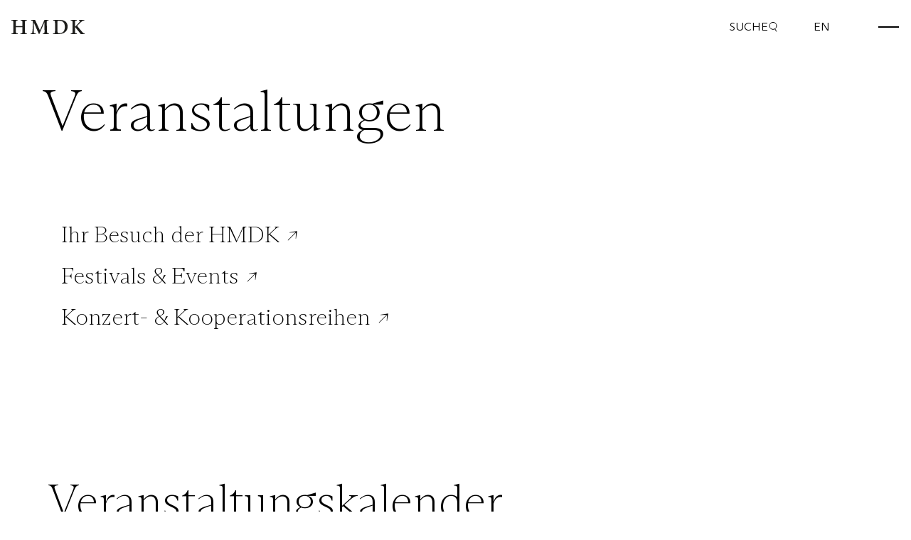

--- FILE ---
content_type: text/html; charset=utf-8
request_url: https://www.hmdk-stuttgart.de/veranstaltungen/veranstaltungskalender/?tx_wreventcalendar_pi1%5Bevent%5D=7908&tx_wreventcalendar_pi1%5BcurDate%5D=1675206000&tx_wreventcalendar_pi1%5Baction%5D=show&tx_wreventcalendar_pi1%5Bcontroller%5D=Event&cHash=2afe7f2d6fb4a8e1a5649a29473b51c1
body_size: 188555
content:
<!DOCTYPE html>
<html lang="de">
<head>
    <meta charset="utf-8">
    <meta http-equiv="X-UA-Compatible" content="IE=edge">
    <title data-react-helmet="true">HMDK Stuttgart | Veranstaltungen</title>
    <meta name="twitter:card" content="summary">
    <meta name="viewport" content="width=device-width, maximum-scale=1, minimum-scale=1, user-scalable=yes, initial-scale=1" />
    <meta http-equiv="Content-Type" content="text/html">
    <link rel="stylesheet" href="/assets/style.css?build=4e02d3653209c441e5d8" />
    <link rel="icon" type="image/x-icon" href="/favicon.ico">
    <meta data-react-helmet="true" name="description" content="Die HMDK Stuttgart ist die größte Hochschule für Musik und Darstellende Kunst in Baden-Württemberg und bietet 37 Studiengänge an. Besuchen Sie gerne unsere Veranstaltungen."/>

    <!-- Matomo -->
    <script>
      var _paq = (window._paq = window._paq || []);
      /* tracker methods like "setCustomDimension" should be called before "trackPageView" */
      _paq.push(["trackPageView"]);
      _paq.push(["enableLinkTracking"]);
      (function () {
        var u = "https://matomo.e-fork.net/";
        _paq.push(["setTrackerUrl", u + "matomo.php"]);
        _paq.push(["setSiteId", "33"]);
        var d = document,
          g = d.createElement("script"),
          s = d.getElementsByTagName("script")[0];
        g.async = true;
        g.src = u + "matomo.js";
        s.parentNode.insertBefore(g, s);
      })();
    </script>
    <!-- End Matomo Code -->
</head>
<body>

<noscript>Bitte aktivieren Sie JavaScript um die Seite benutzen zu können!</noscript>
<div id="app"><div class="main-content"><header id="site-header" data-is-frontpage="false"><div class="navigation standard"><div class="fixed-wrapper"><div class="container"><div class="row"><div class="col-8 col-md-5 col-lg-8 panic-button-wrapper"><a class="site-logo-button" href="/"><img src="https://www.hmdk-stuttgart.de/logos/hmdk-wortmarke.svg" alt="HMDK Logo"/><span class="sr-only">HMDK</span></a></div><div class="col-8 toggle-wrapper"><div class="search"><div id="toggle-search" class="toggle-search custom-outline" tabindex="0" role="button" aria-label="Search" aria-pressed="false">Search<img class="search" alt="Suche - Lupe" src="https://www.hmdk-stuttgart.de/search.svg"/></div><div class="search-container" data-overlay-open="false" tabindex="-1" aria-hidden="true" inert=""><div class="inner-wrapper body-scroll-lock-ignore"><div class="container"><div class="row"><div class="col-16 search-title-wrapper"><p class="search-title">Search website</p><button class="close-wrapper custom-outline" tabindex="-1"><img class="close" src="https://www.hmdk-stuttgart.de/close-icon.svg" alt="Icon Suche schließen / zurücksetzen"/></button></div><div class="col-16 col-lg-11"><div class=" search-input"><input id="search-input" tabindex="-1" autoComplete="off" placeholder="Suche" type="search" name="searchString"/><div class="actions-wrapper"><img class="search" src="https://www.hmdk-stuttgart.de/search.svg" alt="Icon Suche"/></div></div></div><div class="col-16 offset-lg-1 col-lg-14"></div><div class="col-16 offset-lg-1 col-lg-14"></div></div></div></div></div></div><div class="language-switch"><a class="not-translated" tabindex="-1" aria-label="Change language: German" aria-hidden="false" href="/veranstaltungen/veranstaltungskalender/">DE</a><a class="active not-translated" tabindex="-1" aria-label="Change language: English" aria-hidden="true" href="/veranstaltungen/veranstaltungskalender/">EN</a></div><button class="toggle-fullscreen-menu close-menu standard" aria-label="Toggle main menu" aria-expanded="false" aria-pressed="false" tabindex="0"><div class="bar"></div><div class="bar"></div></button></div></div></div></div><div class="fullscreen-menu-wrapper"><div id="fullscreen-menu"><div class="nav-wrap"><nav class="mega-menu active-1 transition-standard"><div class="menu-level level-cta" tabindex="-1"><div class="cta-wrapper multiple"><article class="menu-cta"><a href="/studierendensekretariat-und-pruefungsamt" tabindex="-1"><img class="background-media" src="https://www.hmdk-stuttgart.de/sites/default/files/styles/standard/public/2024-08/verwaltung_neunte-ebene_foto_wolfgang_silveri.jpg?itok=f8gVaFbW" alt=""/><span class="cta-info external-link">Wir sind für Sie da! Studierendensekretariat und Prüfungsamt </span></a></article><article class="menu-cta"><a href="/wt-start" tabindex="-1"><img class="background-media" src="https://www.hmdk-stuttgart.de/sites/default/files/styles/standard/public/2024-11/vomzittern_8739b.jpg?itok=osE0rAYD" alt=""/><span class="cta-info external-link">Demnächst im Wilhelma Theater</span></a></article></div></div><div class="menu-level body-scroll-lock-ignore level-1 level-active" tabindex="-1"><div class="menu-back hidden"><button class="btn solid" tabindex="-1"><div class="arrow-wrapper standard left"><svg xmlns="http://www.w3.org/2000/svg" width="32" height="33" fill="none" viewBox="0 0 32 33" vector-effect="non-scaling-stroke"><path stroke="#000" stroke-width="0.75" vector-effect="non-scaling-stroke" d="M16 0v32M1 17l15 14.5L30.5 17"></path></svg></div></button></div><button class="toggle-fullscreen-menu close-menu close-only" aria-label="Toggle main menu" aria-expanded="false" aria-pressed="false" tabindex="-1"><div class="bar"></div><div class="bar"></div></button><div class="inner-wrapper"><div class="main-menu"><ul data-level-active="false"><li data-menu-active="false"><button class="no-link" tabindex="-1">University</button></li><div class="nested-menu-wrapper" data-menu-active="false"><ul data-level-active="true"><div class="nested-menu-wrapper" data-menu-active="false"><ul data-level-active="true"></ul></div><div class="nested-menu-wrapper" data-menu-active="false"><ul data-level-active="true"></ul></div><div class="nested-menu-wrapper" data-menu-active="false"><ul data-level-active="true"></ul></div><div class="nested-menu-wrapper" data-menu-active="false"><ul data-level-active="true"></ul></div></ul></div><li data-menu-active="false"><button class="no-link" tabindex="-1">Study</button></li><div class="nested-menu-wrapper" data-menu-active="false"><ul data-level-active="true"></ul></div><li class="link" data-is-application-link="false"><a tabindex="-1" href="/en/concerts-events">Concerts &amp; Events</a></li></ul></div><div class="often-clicked"><nav class="often-clicked"><ul><li><a tabindex="-1" href="/en/help-and-advice">Help and Advice</a></li><li><a tabindex="-1" href="/wichtige-termine">Important Dates and Deadlines</a></li><li><a tabindex="-1" href="/vorlesungsverzeichnis">Course catalogue</a></li><li><a href="https://learning.hmdk-stuttgart.de/" target="_blank" rel="noopener noreferrer" tabindex="-1">E-Learning (Moodle)</a></li><li><a tabindex="-1" href="/en/library">Library</a></li><li><a tabindex="-1" href="/en/career-service">Career Service</a></li><li><a href="https://www.wilhelma-theater.de/" target="_blank" rel="noopener noreferrer" tabindex="-1">Wilhelma Theatre</a></li><li><a href="https://www.gdf.hmdk-stuttgart.de/" target="_blank" rel="noopener noreferrer" tabindex="-1">Society of Friends</a></li><li><a tabindex="-1" href="/en/HMDK internal">HMDK intern</a></li><li><a href="https://eportal.hmdk-stuttgart.de/qisserver/pages/cs/sys/portal/hisinoneStartPage.faces?chco=y" target="_blank" rel="noopener noreferrer" tabindex="-1">Student portal</a></li></ul></nav></div><div class="bottom-menu"><div class="gradient-wrapper"><li class="people-link"><a tabindex="-1" href="/menschen">Menschen<div class="people-animation"><div class="animation-wrapper"><img src="https://www.hmdk-stuttgart.de/sites/default/files/styles/person_teaser/public/2025-05/HMDK_MA2025_OR_EDk67--7.jpg?h=588a05ac&amp;itok=FyfjrmOy" alt="Sonia Pascual Dermissi"/><img src="https://www.hmdk-stuttgart.de/sites/default/files/styles/person_teaser/public/2024-02/norbert_kaiser_foto.jpg?h=73926105&amp;itok=I6i4a7Rq" alt="Prof. Norbert Kaiser"/><img src="https://www.hmdk-stuttgart.de/sites/default/files/styles/person_teaser/public/2024-03/Rinke__Stephanie__Portraet_III.jpg?h=0f70ef5a&amp;itok=RPzW1O9u" alt="Prof.in Stephanie Rinke"/><img src="https://www.hmdk-stuttgart.de/sites/default/files/styles/person_teaser/public/2023-11/bild_news.jpg?h=5d34bde4&amp;itok=UAQ7jB_q" alt="Prof. Rainer Tempel"/><img src="https://www.hmdk-stuttgart.de/sites/default/files/styles/person_teaser/public/2024-04/martin_funda_foto.jpg?h=1267a47a&amp;itok=yuL7WIza" alt="Prof. Martin Funda"/><img src="https://www.hmdk-stuttgart.de/sites/default/files/styles/person_teaser/public/2024-03/argiriou_elena.jpg?h=e3475a28&amp;itok=CG442bER" alt="Dipl.-Übers.in Elena Argiriou"/><img src="https://www.hmdk-stuttgart.de/sites/default/files/styles/person_teaser/public/2024-06/christiane_lenord_foto.jpg?h=ce97d1a9&amp;itok=q35NOOBW" alt="Dr. Christiane Lenord"/><img src="https://www.hmdk-stuttgart.de/sites/default/files/styles/person_teaser/public/2024-06/jakob_janotta_foto.jpg?h=c5779544&amp;itok=AuUTvfLs" alt="Jakob Janotta"/><img src="https://www.hmdk-stuttgart.de/sites/default/files/styles/person_teaser/public/2024-04/clauss_hannah.jpg?h=8e906633&amp;itok=V4f24SEj" alt="M.A. Hannah Ricarda Clauß"/><img src="https://www.hmdk-stuttgart.de/sites/default/files/styles/person_teaser/public/2025-06/laura-bieber.png?h=1fb79dad&amp;itok=JFQwHOpZ" alt="M.Sc. Laura Bieber"/><img src="https://www.hmdk-stuttgart.de/sites/default/files/styles/person_teaser/public/2024-03/michael_kube_foto.jpg?h=5c7d3f81&amp;itok=1Sr4vX0g" alt="PD Dr. Michael Kube"/><img src="https://www.hmdk-stuttgart.de/sites/default/files/styles/person_teaser/public/2025-05/Cornelis%20Witthoefft.jpg?h=39e4fee4&amp;itok=4MJedFJk" alt="Prof. Cornelis Witthoefft"/><img src="https://www.hmdk-stuttgart.de/sites/default/files/styles/person_teaser/public/2025-05/46%20-%20HMDK_MA_2025_OR_EDk67-8047.jpg?h=32e94a0e&amp;itok=Msz3PdLA" alt="Dipl.-Verwaltungswirtin (FH) Katja Fisch"/><img src="https://www.hmdk-stuttgart.de/sites/default/files/styles/person_teaser/public/2023-12/michael_flade_foto.jpg?h=9cbee7f4&amp;itok=2UmurXPy" alt="Michael Flade"/><img src="https://www.hmdk-stuttgart.de/sites/default/files/styles/person_teaser/public/2024-05/tristan_cornut_foto.jpg?h=fc066ed9&amp;itok=AWf2n9_Q" alt="Prof. Tristan Cornut"/><img src="https://www.hmdk-stuttgart.de/sites/default/files/styles/person_teaser/public/2024-05/CGruenyJanuar22.jpg?h=98a541bc&amp;itok=dYKL-iA0" alt="Prof. Dr. Phil. Christian Grüny"/><img src="https://www.hmdk-stuttgart.de/sites/default/files/styles/person_teaser/public/2024-06/ruth_woerner_foto.jpg?h=c0666b32&amp;itok=vJ7WHkvR" alt="Ruth Wörner"/><img src="https://www.hmdk-stuttgart.de/sites/default/files/styles/person_teaser/public/2024-01/thilo_dahlmann_foto.jpg?h=775870a5&amp;itok=T6VC9SXo" alt="Prof. Thilo Dahlmann"/><img src="https://www.hmdk-stuttgart.de/sites/default/files/styles/person_teaser/public/2024-05/christoph_loeser_foto.jpg?h=475903f5&amp;itok=fRglj-C1" alt="Christof M Löser"/></div></div></a></li><button class="login" tabindex="-1"><a href="https://hmdk-cs.e-fork.net/saml/login" class="btn" tabindex="-1">Login</a></button></div></div></div></div><div class="menu-level body-scroll-lock-ignore level-2 level-inactive" tabindex="-1"><div class="menu-back hidden"><button class="btn solid" tabindex="-1"><div class="arrow-wrapper standard left"><svg xmlns="http://www.w3.org/2000/svg" width="32" height="33" fill="none" viewBox="0 0 32 33" vector-effect="non-scaling-stroke"><path stroke="#000" stroke-width="0.75" vector-effect="non-scaling-stroke" d="M16 0v32M1 17l15 14.5L30.5 17"></path></svg></div></button></div><div class="inner-wrapper"><div class="main-menu"><ul data-level-active="false"><div class="nested-menu-wrapper" data-menu-active="false"><ul data-level-active="true"><li data-menu-active="false"><button class="no-link" tabindex="-1">Management and University Bodies</button></li><div class="nested-menu-wrapper" data-menu-active="false"><ul data-level-active="true"></ul></div><li data-menu-active="false"><button class="no-link" tabindex="-1">Service</button></li><div class="nested-menu-wrapper" data-menu-active="false"><ul data-level-active="true"></ul></div><li class="link" data-is-application-link="false"><a tabindex="-1" href="/en/faculties-and-institutes">Faculties and Institutes</a></li><li class="link" data-is-application-link="false"><a tabindex="-1" href="/studios">Studios</a></li><li class="link" data-is-application-link="false"><a tabindex="-1" href="/en/campus-gegenwart">Campus Gegenwart</a></li><li class="link" data-is-application-link="false"><a tabindex="-1" href="/forschung-projekte-und-wettbewerbe">Research, projects and competitions</a></li><div class="nested-menu-wrapper" data-menu-active="false"><ul data-level-active="true"></ul></div><li data-menu-active="false"><button class="no-link" tabindex="-1">Technical features / facilities</button></li><div class="nested-menu-wrapper" data-menu-active="false"><ul data-level-active="true"></ul></div><li class="link" data-is-application-link="false"><a tabindex="-1" href="/en/cooperations">Cooperations</a></li><li class="link" data-is-application-link="false"><a tabindex="-1" href="/en/funding-and-support">Funding and Support</a></li><li class="link" data-is-application-link="false"><a tabindex="-1" href="/en/prizes-awards-and-engagements">Prizes and Awards</a></li><li class="link" data-is-application-link="false"><a tabindex="-1" href="/offene-stellen">Job Vacancies</a></li><li class="link" data-is-application-link="false"><a tabindex="-1" href="/en/about-us">About us</a></li><li class="link" data-is-application-link="false"><a tabindex="-1" href="/organigramm">Organigramm</a></li><li class="link" data-is-application-link="false"><a tabindex="-1" href="/ihr-weg-zu-uns">Your way to us</a></li><li class="link" data-is-application-link="false"><a tabindex="-1" href="/en/climate-protection">Climate Protection</a></li></ul></div><div class="nested-menu-wrapper" data-menu-active="false"><ul data-level-active="true"><li class="link" data-is-application-link="false"><a tabindex="-1" href="/en/studying-info-applicants">Before you begin (info for applicants)</a></li><li class="link" data-is-application-link="false"><a tabindex="-1" href="/en/during-your-studies">During your studies</a></li><li class="link" data-is-application-link="false"><a tabindex="-1" href="/en/courses-study">Courses of Study</a></li></ul></div></ul></div></div></div><div class="menu-level body-scroll-lock-ignore level-3 level-inactive" tabindex="-1"><div class="menu-back hidden"><button class="btn solid" tabindex="-1"><div class="arrow-wrapper standard left"><svg xmlns="http://www.w3.org/2000/svg" width="32" height="33" fill="none" viewBox="0 0 32 33" vector-effect="non-scaling-stroke"><path stroke="#000" stroke-width="0.75" vector-effect="non-scaling-stroke" d="M16 0v32M1 17l15 14.5L30.5 17"></path></svg></div></button></div><div class="inner-wrapper"><div class="main-menu"><ul data-level-active="false"><div class="nested-menu-wrapper" data-menu-active="false"><ul data-level-active="true"><div class="nested-menu-wrapper" data-menu-active="false"><ul data-level-active="true"><li class="link" data-is-application-link="false"><a tabindex="-1" href="/en/executive-board">Executive Board</a></li><li class="link" data-is-application-link="false"><a tabindex="-1" href="/en/senate">Senate</a></li><li class="link" data-is-application-link="false"><a tabindex="-1" href="/en/university-council">University Council</a></li><li class="link" data-is-application-link="false"><a tabindex="-1" href="/en/examinations-board">Examinations Board</a></li><li class="link" data-is-application-link="false"><a tabindex="-1" href="/gleichstellung">Equal Opportunities Commission</a></li><li class="link" data-is-application-link="false"><a tabindex="-1" href="/en/ombudspersons">Liaison Officers</a></li><li class="link" data-is-application-link="false"><a tabindex="-1" href="/en/representative-employees-disabilities">Representative for Employees with Disabilities</a></li><li class="link" data-is-application-link="false"><a tabindex="-1" href="/en/quality-management">Quality Management</a></li><li class="link" data-is-application-link="false"><a tabindex="-1" href="/en/asta">General Student Committee</a></li><li class="link" data-is-application-link="false"><a tabindex="-1" href="/en/staff-council">Staff Council</a></li></ul></div><div class="nested-menu-wrapper" data-menu-active="false"><ul data-level-active="true"><li class="link" data-is-application-link="false"><a tabindex="-1" href="/en/admission-registration-and-exam-office">Student Administration Office and Examinations Office</a></li><li class="link" data-is-application-link="false"><a tabindex="-1" href="/en/international-office">International Office</a></li><li class="link" data-is-application-link="false"><a tabindex="-1" href="/en/library">Library</a></li><li class="link" data-is-application-link="false"><a tabindex="-1" href="/en/career-service">Career Service</a></li><li class="link" data-is-application-link="false"><a tabindex="-1" href="/presse-kommunikation">Press Office</a></li></ul></div><div class="nested-menu-wrapper" data-menu-active="false"><ul data-level-active="true"><li class="link" data-is-application-link="false"><a tabindex="-1" href="/wettbewerbe">Competitions</a></li></ul></div><div class="nested-menu-wrapper" data-menu-active="false"><ul data-level-active="true"><li class="link" data-is-application-link="false"><a tabindex="-1" href="/en/concert-halls-hmdk">Concert halls of the HMDK</a></li><li class="link" data-is-application-link="false"><a tabindex="-1" href="/en/organ-collection">Organ collection</a></li><li class="link" data-is-application-link="false"><a tabindex="-1" href="/en/recording-studio">Tonstudio</a></li><li class="link" data-is-application-link="false"><a tabindex="-1" href="/klangmobil">Klangmobil</a></li><li class="link" data-is-application-link="false"><a tabindex="-1" href="/en/tower-terrace">Turmterrasse</a></li><li class="link" data-is-application-link="false"><a tabindex="-1" href="/en/accessibility">Accessibility</a></li></ul></div></ul></div><div class="nested-menu-wrapper" data-menu-active="false"><ul data-level-active="true"></ul></div></ul></div></div></div></nav></div></div></div></div><div class="navigation extended" tabindex="-1" aria-hidden="true" inert=""><div class="fixed-wrapper"><div class="container"><div class="row"><div class="col-13 col-md-5 panic-button-wrapper"><a class="site-logo-button" href="/"><img src="https://www.hmdk-stuttgart.de/logos/hmdk-logo.svg" alt="HMDK Logo"/><span class="sr-only">HMDK</span></a></div><nav class="col shortcut-menu"><ul><li><span tabindex="0" role="button">University</span></li><li><span tabindex="0" role="button">Study</span></li><li><a href="/en/concerts-events">Concerts &amp; Events</a></li><li class="people-link"><a href="/menschen">Menschen<div class="people-animation"><div class="animation-wrapper"><img src="https://www.hmdk-stuttgart.de/sites/default/files/styles/person_teaser/public/2025-05/HMDK_MA2025_OR_EDk67--7.jpg?h=588a05ac&amp;itok=FyfjrmOy" alt="Sonia Pascual Dermissi"/><img src="https://www.hmdk-stuttgart.de/sites/default/files/styles/person_teaser/public/2024-02/norbert_kaiser_foto.jpg?h=73926105&amp;itok=I6i4a7Rq" alt="Prof. Norbert Kaiser"/><img src="https://www.hmdk-stuttgart.de/sites/default/files/styles/person_teaser/public/2024-03/Rinke__Stephanie__Portraet_III.jpg?h=0f70ef5a&amp;itok=RPzW1O9u" alt="Prof.in Stephanie Rinke"/><img src="https://www.hmdk-stuttgart.de/sites/default/files/styles/person_teaser/public/2023-11/bild_news.jpg?h=5d34bde4&amp;itok=UAQ7jB_q" alt="Prof. Rainer Tempel"/><img src="https://www.hmdk-stuttgart.de/sites/default/files/styles/person_teaser/public/2024-04/martin_funda_foto.jpg?h=1267a47a&amp;itok=yuL7WIza" alt="Prof. Martin Funda"/><img src="https://www.hmdk-stuttgart.de/sites/default/files/styles/person_teaser/public/2024-03/argiriou_elena.jpg?h=e3475a28&amp;itok=CG442bER" alt="Dipl.-Übers.in Elena Argiriou"/><img src="https://www.hmdk-stuttgart.de/sites/default/files/styles/person_teaser/public/2024-06/christiane_lenord_foto.jpg?h=ce97d1a9&amp;itok=q35NOOBW" alt="Dr. Christiane Lenord"/><img src="https://www.hmdk-stuttgart.de/sites/default/files/styles/person_teaser/public/2024-06/jakob_janotta_foto.jpg?h=c5779544&amp;itok=AuUTvfLs" alt="Jakob Janotta"/><img src="https://www.hmdk-stuttgart.de/sites/default/files/styles/person_teaser/public/2024-04/clauss_hannah.jpg?h=8e906633&amp;itok=V4f24SEj" alt="M.A. Hannah Ricarda Clauß"/><img src="https://www.hmdk-stuttgart.de/sites/default/files/styles/person_teaser/public/2025-06/laura-bieber.png?h=1fb79dad&amp;itok=JFQwHOpZ" alt="M.Sc. Laura Bieber"/><img src="https://www.hmdk-stuttgart.de/sites/default/files/styles/person_teaser/public/2024-03/michael_kube_foto.jpg?h=5c7d3f81&amp;itok=1Sr4vX0g" alt="PD Dr. Michael Kube"/><img src="https://www.hmdk-stuttgart.de/sites/default/files/styles/person_teaser/public/2025-05/Cornelis%20Witthoefft.jpg?h=39e4fee4&amp;itok=4MJedFJk" alt="Prof. Cornelis Witthoefft"/><img src="https://www.hmdk-stuttgart.de/sites/default/files/styles/person_teaser/public/2025-05/46%20-%20HMDK_MA_2025_OR_EDk67-8047.jpg?h=32e94a0e&amp;itok=Msz3PdLA" alt="Dipl.-Verwaltungswirtin (FH) Katja Fisch"/><img src="https://www.hmdk-stuttgart.de/sites/default/files/styles/person_teaser/public/2023-12/michael_flade_foto.jpg?h=9cbee7f4&amp;itok=2UmurXPy" alt="Michael Flade"/><img src="https://www.hmdk-stuttgart.de/sites/default/files/styles/person_teaser/public/2024-05/tristan_cornut_foto.jpg?h=fc066ed9&amp;itok=AWf2n9_Q" alt="Prof. Tristan Cornut"/><img src="https://www.hmdk-stuttgart.de/sites/default/files/styles/person_teaser/public/2024-05/CGruenyJanuar22.jpg?h=98a541bc&amp;itok=dYKL-iA0" alt="Prof. Dr. Phil. Christian Grüny"/><img src="https://www.hmdk-stuttgart.de/sites/default/files/styles/person_teaser/public/2024-06/ruth_woerner_foto.jpg?h=c0666b32&amp;itok=vJ7WHkvR" alt="Ruth Wörner"/><img src="https://www.hmdk-stuttgart.de/sites/default/files/styles/person_teaser/public/2024-01/thilo_dahlmann_foto.jpg?h=775870a5&amp;itok=T6VC9SXo" alt="Prof. Thilo Dahlmann"/><img src="https://www.hmdk-stuttgart.de/sites/default/files/styles/person_teaser/public/2024-05/christoph_loeser_foto.jpg?h=475903f5&amp;itok=fRglj-C1" alt="Christof M Löser"/></div></div></a></li></ul></nav></div></div></div></div></header><main class="main-page-content"><div style="opacity:0"><article class="node-landingpage  node-99 node-full-page node-published"><section class="content-wrap undefined"><div class="module-wrapper seitentitel" data-color-scheme="default" data-publish-status="true"><section class="paragraph paragraph-page-title"><div class="container"><div class="row"><div class="col-16"><h1 id="veranstaltungen" class="headline title">Ver­an­stal­tun­gen</h1></div></div></div></section></div><div class="module-wrapper click_suggestions" data-color-scheme="theme-4" data-publish-status="true"><section class="paragraph paragraph-click-suggestions"><div class="container"><div class="row"><div class="col-16"></div></div></div><ul class="container fluid"><li class="row inactive"><div class="col-wrapper col-16"><a class="internal-link" href="/ihr-besuch-der-hmdk">Ihr Besuch der HMDK</a></div></li><li class="row inactive"><div class="col-wrapper col-16"><a class="internal-link" href="/festivals-events">Festivals &amp; Events</a></div></li><li class="row inactive"><div class="col-wrapper col-16"><a class="internal-link" href="/konzert-kooperationsreihen">Konzert- &amp; Kooperationsreihen</a></div></li></ul></section></div><div class="module-wrapper section_heading" data-color-scheme="default" data-publish-status="true"><section class="paragraph paragraph-sectionheading"><div class="container"><div class="row justify-content-between"><div class="col-16"><h2 id="veranstaltungskalender" class="headline section-heading">Ver­an­stal­tungs­ka­len­der</h2></div></div></div></section></div><div class="module-wrapper kalenderabschnitt" data-color-scheme="default" data-publish-status="true"><section class="paragraph paragraph-kalender-abschnitt full-bleed"><div class="container"><div class="row"><div class="col-16 col-lg-10 events"><div class="filter-wrapper"><style data-emotion="css b62m3t-container">.css-b62m3t-container{position:relative;box-sizing:border-box;}</style><div class=" css-b62m3t-container"><style data-emotion="css 1f43avz-a11yText-A11yText">.css-1f43avz-a11yText-A11yText{z-index:9999;border:0;clip:rect(1px, 1px, 1px, 1px);height:1px;width:1px;position:absolute;overflow:hidden;padding:0;white-space:nowrap;}</style><span id="react-select-394-live-region" class="css-1f43avz-a11yText-A11yText"></span><span aria-live="polite" aria-atomic="false" aria-relevant="additions text" role="log" class="css-1f43avz-a11yText-A11yText"></span><style data-emotion="css ef2axt-control">.css-ef2axt-control{-webkit-align-items:center;-webkit-box-align:center;-ms-flex-align:center;align-items:center;cursor:default;display:-webkit-box;display:-webkit-flex;display:-ms-flexbox;display:flex;-webkit-box-flex-wrap:wrap;-webkit-flex-wrap:wrap;-ms-flex-wrap:wrap;flex-wrap:wrap;-webkit-box-pack:justify;-webkit-justify-content:space-between;justify-content:space-between;min-height:38px;outline:0!important;position:relative;-webkit-transition:all 100ms;transition:all 100ms;background-color:hsl(0, 0%, 100%);border-color:hsl(0, 0%, 80%);border-radius:4px;border-style:solid;border-width:1px;box-sizing:border-box;border:2px solid transparent;}.css-ef2axt-control:hover{border-color:hsl(0, 0%, 70%);}</style><div class=" css-ef2axt-control"><style data-emotion="css 1fdsijx-ValueContainer">.css-1fdsijx-ValueContainer{-webkit-align-items:center;-webkit-box-align:center;-ms-flex-align:center;align-items:center;display:grid;-webkit-flex:1;-ms-flex:1;flex:1;-webkit-box-flex-wrap:wrap;-webkit-flex-wrap:wrap;-ms-flex-wrap:wrap;flex-wrap:wrap;-webkit-overflow-scrolling:touch;position:relative;overflow:hidden;padding:2px 8px;box-sizing:border-box;}</style><div class=" css-1fdsijx-ValueContainer"><style data-emotion="css 1jqq78o-placeholder">.css-1jqq78o-placeholder{grid-area:1/1/2/3;color:hsl(0, 0%, 50%);margin-left:2px;margin-right:2px;box-sizing:border-box;}</style><div class=" css-1jqq78o-placeholder" id="react-select-394-placeholder">Monat</div><style data-emotion="css mohuvp-dummyInput-DummyInput">.css-mohuvp-dummyInput-DummyInput{background:0;border:0;caret-color:transparent;font-size:inherit;grid-area:1/1/2/3;outline:0;padding:0;width:1px;color:transparent;left:-100px;opacity:0;position:relative;-webkit-transform:scale(.01);-moz-transform:scale(.01);-ms-transform:scale(.01);transform:scale(.01);}</style><input id="react-select-394-input" tabindex="0" inputMode="none" aria-autocomplete="list" aria-expanded="false" aria-haspopup="true" role="combobox" aria-activedescendant="" aria-readonly="true" aria-describedby="react-select-394-placeholder" class="css-mohuvp-dummyInput-DummyInput" value=""/></div><style data-emotion="css 1hb7zxy-IndicatorsContainer">.css-1hb7zxy-IndicatorsContainer{-webkit-align-items:center;-webkit-box-align:center;-ms-flex-align:center;align-items:center;-webkit-align-self:stretch;-ms-flex-item-align:stretch;align-self:stretch;display:-webkit-box;display:-webkit-flex;display:-ms-flexbox;display:flex;-webkit-flex-shrink:0;-ms-flex-negative:0;flex-shrink:0;box-sizing:border-box;}</style><div class=" css-1hb7zxy-IndicatorsContainer"><style data-emotion="css 1u9des2-indicatorSeparator">.css-1u9des2-indicatorSeparator{-webkit-align-self:stretch;-ms-flex-item-align:stretch;align-self:stretch;width:1px;background-color:hsl(0, 0%, 80%);margin-bottom:8px;margin-top:8px;box-sizing:border-box;}</style><span class=" css-1u9des2-indicatorSeparator"></span><style data-emotion="css 1xc3v61-indicatorContainer">.css-1xc3v61-indicatorContainer{display:-webkit-box;display:-webkit-flex;display:-ms-flexbox;display:flex;-webkit-transition:color 150ms;transition:color 150ms;color:hsl(0, 0%, 80%);padding:8px;box-sizing:border-box;}.css-1xc3v61-indicatorContainer:hover{color:hsl(0, 0%, 60%);}</style><div class=" css-1xc3v61-indicatorContainer" aria-hidden="true"><style data-emotion="css tj5bde-Svg">.css-tj5bde-Svg{display:inline-block;fill:currentColor;line-height:1;stroke:currentColor;stroke-width:0;}</style><svg height="20" width="20" viewBox="0 0 20 20" aria-hidden="true" focusable="false" class="css-tj5bde-Svg"><path d="M4.516 7.548c0.436-0.446 1.043-0.481 1.576 0l3.908 3.747 3.908-3.747c0.533-0.481 1.141-0.446 1.574 0 0.436 0.445 0.408 1.197 0 1.615-0.406 0.418-4.695 4.502-4.695 4.502-0.217 0.223-0.502 0.335-0.787 0.335s-0.57-0.112-0.789-0.335c0 0-4.287-4.084-4.695-4.502s-0.436-1.17 0-1.615z"></path></svg></div></div></div></div><style data-emotion="css b62m3t-container">.css-b62m3t-container{position:relative;box-sizing:border-box;}</style><div class=" css-b62m3t-container"><style data-emotion="css 1f43avz-a11yText-A11yText">.css-1f43avz-a11yText-A11yText{z-index:9999;border:0;clip:rect(1px, 1px, 1px, 1px);height:1px;width:1px;position:absolute;overflow:hidden;padding:0;white-space:nowrap;}</style><span id="react-select-395-live-region" class="css-1f43avz-a11yText-A11yText"></span><span aria-live="polite" aria-atomic="false" aria-relevant="additions text" role="log" class="css-1f43avz-a11yText-A11yText"></span><style data-emotion="css ef2axt-control">.css-ef2axt-control{-webkit-align-items:center;-webkit-box-align:center;-ms-flex-align:center;align-items:center;cursor:default;display:-webkit-box;display:-webkit-flex;display:-ms-flexbox;display:flex;-webkit-box-flex-wrap:wrap;-webkit-flex-wrap:wrap;-ms-flex-wrap:wrap;flex-wrap:wrap;-webkit-box-pack:justify;-webkit-justify-content:space-between;justify-content:space-between;min-height:38px;outline:0!important;position:relative;-webkit-transition:all 100ms;transition:all 100ms;background-color:hsl(0, 0%, 100%);border-color:hsl(0, 0%, 80%);border-radius:4px;border-style:solid;border-width:1px;box-sizing:border-box;border:2px solid transparent;}.css-ef2axt-control:hover{border-color:hsl(0, 0%, 70%);}</style><div class=" css-ef2axt-control"><style data-emotion="css 1fdsijx-ValueContainer">.css-1fdsijx-ValueContainer{-webkit-align-items:center;-webkit-box-align:center;-ms-flex-align:center;align-items:center;display:grid;-webkit-flex:1;-ms-flex:1;flex:1;-webkit-box-flex-wrap:wrap;-webkit-flex-wrap:wrap;-ms-flex-wrap:wrap;flex-wrap:wrap;-webkit-overflow-scrolling:touch;position:relative;overflow:hidden;padding:2px 8px;box-sizing:border-box;}</style><div class=" css-1fdsijx-ValueContainer"><style data-emotion="css 1jqq78o-placeholder">.css-1jqq78o-placeholder{grid-area:1/1/2/3;color:hsl(0, 0%, 50%);margin-left:2px;margin-right:2px;box-sizing:border-box;}</style><div class=" css-1jqq78o-placeholder" id="react-select-395-placeholder">Kategorien</div><style data-emotion="css mohuvp-dummyInput-DummyInput">.css-mohuvp-dummyInput-DummyInput{background:0;border:0;caret-color:transparent;font-size:inherit;grid-area:1/1/2/3;outline:0;padding:0;width:1px;color:transparent;left:-100px;opacity:0;position:relative;-webkit-transform:scale(.01);-moz-transform:scale(.01);-ms-transform:scale(.01);transform:scale(.01);}</style><input id="react-select-395-input" tabindex="0" inputMode="none" aria-autocomplete="list" aria-expanded="false" aria-haspopup="true" role="combobox" aria-activedescendant="" aria-readonly="true" aria-describedby="react-select-395-placeholder" class="css-mohuvp-dummyInput-DummyInput" value=""/></div><style data-emotion="css 1hb7zxy-IndicatorsContainer">.css-1hb7zxy-IndicatorsContainer{-webkit-align-items:center;-webkit-box-align:center;-ms-flex-align:center;align-items:center;-webkit-align-self:stretch;-ms-flex-item-align:stretch;align-self:stretch;display:-webkit-box;display:-webkit-flex;display:-ms-flexbox;display:flex;-webkit-flex-shrink:0;-ms-flex-negative:0;flex-shrink:0;box-sizing:border-box;}</style><div class=" css-1hb7zxy-IndicatorsContainer"><style data-emotion="css 1u9des2-indicatorSeparator">.css-1u9des2-indicatorSeparator{-webkit-align-self:stretch;-ms-flex-item-align:stretch;align-self:stretch;width:1px;background-color:hsl(0, 0%, 80%);margin-bottom:8px;margin-top:8px;box-sizing:border-box;}</style><span class=" css-1u9des2-indicatorSeparator"></span><style data-emotion="css 1xc3v61-indicatorContainer">.css-1xc3v61-indicatorContainer{display:-webkit-box;display:-webkit-flex;display:-ms-flexbox;display:flex;-webkit-transition:color 150ms;transition:color 150ms;color:hsl(0, 0%, 80%);padding:8px;box-sizing:border-box;}.css-1xc3v61-indicatorContainer:hover{color:hsl(0, 0%, 60%);}</style><div class=" css-1xc3v61-indicatorContainer" aria-hidden="true"><style data-emotion="css tj5bde-Svg">.css-tj5bde-Svg{display:inline-block;fill:currentColor;line-height:1;stroke:currentColor;stroke-width:0;}</style><svg height="20" width="20" viewBox="0 0 20 20" aria-hidden="true" focusable="false" class="css-tj5bde-Svg"><path d="M4.516 7.548c0.436-0.446 1.043-0.481 1.576 0l3.908 3.747 3.908-3.747c0.533-0.481 1.141-0.446 1.574 0 0.436 0.445 0.408 1.197 0 1.615-0.406 0.418-4.695 4.502-4.695 4.502-0.217 0.223-0.502 0.335-0.787 0.335s-0.57-0.112-0.789-0.335c0 0-4.287-4.084-4.695-4.502s-0.436-1.17 0-1.615z"></path></svg></div></div></div></div></div><div class="event-wrapper active new-day" id="01-2026" data-highlighted="false"><article class="node node-3233 node-teaser node-teaser-default teaser-veranstaltung container"><div class="row"><a class="col-16 image-col" tabindex="-1" href="/veranstaltung/musik-fuer-viola-6"></a><a class="col-16 date-col" tabindex="-1" href="/veranstaltung/musik-fuer-viola-6"><div class="date"><span>Do</span><span>15. Jan.</span></div></a><a class="col-16 col-big" href="/veranstaltung/musik-fuer-viola-6"><div class="meta-wrapper"><span>15:00<!-- --> <!-- -->Uhr</span><div class="location">Orchesterprobenraum</div></div><h3>Musik für Viola</h3><div class="class-cooperation">Studierende der Klassen Prof.in Andra Darzins &amp; Eleanor Kendra James</div></a><div class="col-16 cta-col"><div class="add-to-calendar info-element"><img src="https://www.hmdk-stuttgart.de/checkmark.svg" alt="Calendar Icon"/><a href="data:text/calendar,BEGIN%3AVCALENDAR%0D%0AVERSION%3A2.0%0D%0APRODID%3ATEST%0D%0ABEGIN%3AVEVENT%0D%0AUID%3A20260115T093408%40https%3A%2F%2Fwww.hmdk-stuttgart.de%0D%0ACREATED%3A20260115T093408%0D%0ADTSTAMP%3A20260115T140000Z%0D%0ADTSTART%3A20260115T140000Z%0D%0A%0D%0ASUMMARY%3AMusik%20f%C3%BCr%20Viola%0D%0ADESCRIPTION%3A%0D%0ALOCATION%3AOrchesterprobenraum%0D%0AEND%3AVEVENT%0D%0AEND%3AVCALENDAR%0D%0A">Save date</a></div></div></div></article></div><div class="event-wrapper inactive same-day" data-highlighted="false"><article class="node node-2578 node-teaser node-teaser-default teaser-veranstaltung container"><div class="row"><a class="col-16 image-col" tabindex="-1" href="/veranstaltung/musik-fuer-violine-10"></a><a class="col-16 date-col" tabindex="-1" href="/veranstaltung/musik-fuer-violine-10"><div class="date"><span>Do</span><span>15. Jan.</span></div></a><a class="col-16 col-big" href="/veranstaltung/musik-fuer-violine-10"><div class="meta-wrapper"><span>19:00<!-- --> <!-- -->Uhr</span><div class="location">Orchesterprobenraum</div></div><h3>Musik für Violine</h3><div class="class-cooperation">Studierende der Klasse Prof. Martin Funda und Prof.in Noémi Zipperling</div></a><div class="col-16 cta-col"><div class="add-to-calendar info-element"><img src="https://www.hmdk-stuttgart.de/checkmark.svg" alt="Calendar Icon"/><a href="data:text/calendar,BEGIN%3AVCALENDAR%0D%0AVERSION%3A2.0%0D%0APRODID%3ATEST%0D%0ABEGIN%3AVEVENT%0D%0AUID%3A20260115T093408%40https%3A%2F%2Fwww.hmdk-stuttgart.de%0D%0ACREATED%3A20260115T093408%0D%0ADTSTAMP%3A20260115T180000Z%0D%0ADTSTART%3A20260115T180000Z%0D%0A%0D%0ASUMMARY%3AMusik%20f%C3%BCr%20Violine%0D%0ADESCRIPTION%3A%0D%0ALOCATION%3AOrchesterprobenraum%0D%0AEND%3AVEVENT%0D%0AEND%3AVCALENDAR%0D%0A">Save date</a></div></div></div></article></div><div class="event-wrapper inactive same-day" data-highlighted="true"><article class="node node-2978 node-teaser node-teaser-default teaser-veranstaltung container"><div class="row"><a class="col-16 image-col" tabindex="-1" href="/veranstaltung/komponistinnenwerkstatt-2026"></a><a class="col-16 date-col" tabindex="-1" href="/veranstaltung/komponistinnenwerkstatt-2026"><div class="date"><span>Do</span><span>15. Jan.</span></div></a><a class="col-16 col-big" href="/veranstaltung/komponistinnenwerkstatt-2026"><div class="meta-wrapper"><span>19:00<!-- --> <!-- -->Uhr</span><div class="location">Konzertsaal</div></div><h3>komponist*innenWerkstatt 2026 </h3><div class="subtitle title-2">Uraufführungen aus den Kompositionsklassen Prof. Marco Stroppa und Prof. Luxa M. Schüttler</div><div class="subtitle">Solist*innen & echtzeitEnsemble</div></a><div class="col-16 cta-col"><div class="add-to-calendar info-element"><img src="https://www.hmdk-stuttgart.de/checkmark.svg" alt="Calendar Icon"/><a href="data:text/calendar,BEGIN%3AVCALENDAR%0D%0AVERSION%3A2.0%0D%0APRODID%3ATEST%0D%0ABEGIN%3AVEVENT%0D%0AUID%3A20260115T093408%40https%3A%2F%2Fwww.hmdk-stuttgart.de%0D%0ACREATED%3A20260115T093408%0D%0ADTSTAMP%3A20260115T180000Z%0D%0ADTSTART%3A20260115T180000Z%0D%0A%0D%0ASUMMARY%3Akomponist*innenWerkstatt%202026%20%0D%0ADESCRIPTION%3A%0D%0ALOCATION%3AKonzertsaal%0D%0AEND%3AVEVENT%0D%0AEND%3AVCALENDAR%0D%0A">Save date</a></div></div></div></article></div><div class="event-wrapper inactive same-day" data-highlighted="true"><article class="node node-2979 node-teaser node-teaser-default teaser-veranstaltung container"><div class="row"><a class="col-16 image-col" tabindex="-1" href="/veranstaltung/late-night-boulez-anthemes-2"></a><a class="col-16 date-col" tabindex="-1" href="/veranstaltung/late-night-boulez-anthemes-2"><div class="date"><span>Do</span><span>15. Jan.</span></div></a><a class="col-16 col-big" href="/veranstaltung/late-night-boulez-anthemes-2"><div class="meta-wrapper"><span>21:00<!-- --> <!-- -->Uhr</span><div class="location">Konzertsaal</div></div><h3>Late Night | Boulez: Anthèmes 2 </h3><div class="subtitle title-2">pour violon et électronique</div><div class="class-cooperation">Svetlana Riger, Violine &amp; Johannes Burgert, Piet J. Meyer, Elektronik &amp; Klangregie</div></a><div class="col-16 cta-col"><div class="add-to-calendar info-element"><img src="https://www.hmdk-stuttgart.de/checkmark.svg" alt="Calendar Icon"/><a href="data:text/calendar,BEGIN%3AVCALENDAR%0D%0AVERSION%3A2.0%0D%0APRODID%3ATEST%0D%0ABEGIN%3AVEVENT%0D%0AUID%3A20260115T093408%40https%3A%2F%2Fwww.hmdk-stuttgart.de%0D%0ACREATED%3A20260115T093408%0D%0ADTSTAMP%3A20260115T200000Z%0D%0ADTSTART%3A20260115T200000Z%0D%0A%0D%0ASUMMARY%3ALate%20Night%20%7C%20Boulez%3A%20Anth%C3%A8mes%202%20%0D%0ADESCRIPTION%3A%0D%0ALOCATION%3AKonzertsaal%0D%0AEND%3AVEVENT%0D%0AEND%3AVCALENDAR%0D%0A">Save date</a></div></div></div></article></div><div class="event-wrapper inactive new-day" data-highlighted="false"><article class="node node-2788 node-teaser node-teaser-default teaser-veranstaltung container"><div class="row"><a class="col-16 image-col" tabindex="-1" href="/veranstaltung/musikpause-im-fruchtkasten-40"></a><a class="col-16 date-col" tabindex="-1" href="/veranstaltung/musikpause-im-fruchtkasten-40"><div class="date"><span>Fr</span><span>16. Jan.</span></div></a><a class="col-16 col-big" href="/veranstaltung/musikpause-im-fruchtkasten-40"><div class="meta-wrapper"><span>12:30<!-- --> <!-- -->Uhr</span><div class="location">Fruchtkasten</div></div><h3>Musikpause im Fruchtkasten</h3><div class="subtitle title-2">Kie Kojima, Klavier (Klasse Prof. Florian Wiek)</div><div class="subtitle">Landesmuseum Württemberg in Kooperation mit der HMDK Stuttgart</div></a><div class="col-16 cta-col"><div class="add-to-calendar info-element"><img src="https://www.hmdk-stuttgart.de/checkmark.svg" alt="Calendar Icon"/><a href="data:text/calendar,BEGIN%3AVCALENDAR%0D%0AVERSION%3A2.0%0D%0APRODID%3ATEST%0D%0ABEGIN%3AVEVENT%0D%0AUID%3A20260115T093408%40https%3A%2F%2Fwww.hmdk-stuttgart.de%0D%0ACREATED%3A20260115T093408%0D%0ADTSTAMP%3A20260116T113000Z%0D%0ADTSTART%3A20260116T113000Z%0D%0A%0D%0ASUMMARY%3AMusikpause%20im%20Fruchtkasten%0D%0ADESCRIPTION%3A%0D%0ALOCATION%3AFruchtkasten%0D%0AEND%3AVEVENT%0D%0AEND%3AVCALENDAR%0D%0A">Save date</a></div></div></div></article></div><div class="event-wrapper inactive same-day" data-highlighted="false"><article class="node node-2675 node-teaser node-teaser-default teaser-veranstaltung container"><div class="row"><a class="col-16 image-col" tabindex="-1" href="/veranstaltung/musik-fuer-klavier-31"></a><a class="col-16 date-col" tabindex="-1" href="/veranstaltung/musik-fuer-klavier-31"><div class="date"><span>Fr</span><span>16. Jan.</span></div></a><a class="col-16 col-big" href="/veranstaltung/musik-fuer-klavier-31"><div class="meta-wrapper"><span>18:00<!-- --> <!-- -->Uhr</span><div class="location">Orchesterprobenraum</div></div><h3>Musik für Klavier</h3><div class="class-cooperation">Studierende der Klasse Prof. Moritz Winkelmann</div></a><div class="col-16 cta-col"><div class="add-to-calendar info-element"><img src="https://www.hmdk-stuttgart.de/checkmark.svg" alt="Calendar Icon"/><a href="data:text/calendar,BEGIN%3AVCALENDAR%0D%0AVERSION%3A2.0%0D%0APRODID%3ATEST%0D%0ABEGIN%3AVEVENT%0D%0AUID%3A20260115T093408%40https%3A%2F%2Fwww.hmdk-stuttgart.de%0D%0ACREATED%3A20260115T093408%0D%0ADTSTAMP%3A20260116T170000Z%0D%0ADTSTART%3A20260116T170000Z%0D%0A%0D%0ASUMMARY%3AMusik%20f%C3%BCr%20Klavier%0D%0ADESCRIPTION%3A%0D%0ALOCATION%3AOrchesterprobenraum%0D%0AEND%3AVEVENT%0D%0AEND%3AVCALENDAR%0D%0A">Save date</a></div></div></div></article></div><div class="event-wrapper inactive same-day" data-highlighted="false"><article class="node node-2874 node-teaser node-teaser-default teaser-veranstaltung container"><div class="row"><a class="col-16 date-col" tabindex="-1" href="/veranstaltung/balladen-werkstatt"><div class="date"><span>Fr</span><span>16. Jan.</span></div></a><a class="col-16 col-big" href="/veranstaltung/balladen-werkstatt"><div class="meta-wrapper"><span>19:00<!-- --> <!-- -->Uhr</span><div class="location">Kammermusiksaal</div></div><h3>Balladen-Werkstatt</h3><div class="subtitle title-2">des 2. Jahrgangs der Schauspielschule Stuttgart</div></a><div class="col-16 cta-col"><div class="add-to-calendar info-element"><img src="https://www.hmdk-stuttgart.de/checkmark.svg" alt="Calendar Icon"/><a href="data:text/calendar,BEGIN%3AVCALENDAR%0D%0AVERSION%3A2.0%0D%0APRODID%3ATEST%0D%0ABEGIN%3AVEVENT%0D%0AUID%3A20260115T093408%40https%3A%2F%2Fwww.hmdk-stuttgart.de%0D%0ACREATED%3A20260115T093408%0D%0ADTSTAMP%3A20260116T180000Z%0D%0ADTSTART%3A20260116T180000Z%0D%0A%0D%0ASUMMARY%3ABalladen-Werkstatt%0D%0ADESCRIPTION%3A%0D%0ALOCATION%3AKammermusiksaal%0D%0AEND%3AVEVENT%0D%0AEND%3AVCALENDAR%0D%0A">Save date</a></div></div></div></article></div><div class="event-wrapper inactive same-day" data-highlighted="false"><article class="node node-3199 node-teaser node-teaser-default teaser-veranstaltung container"><div class="row"><a class="col-16 image-col" tabindex="-1" href="/veranstaltung/musik-fuer-gitarre-12"></a><a class="col-16 date-col" tabindex="-1" href="/veranstaltung/musik-fuer-gitarre-12"><div class="date"><span>Fr</span><span>16. Jan.</span></div></a><a class="col-16 col-big" href="/veranstaltung/musik-fuer-gitarre-12"><div class="meta-wrapper"><span>20:00<!-- --> <!-- -->Uhr</span><div class="location">Wandelhalle</div></div><h3>Musik für Gitarre</h3><div class="class-cooperation">Studierende der Klasse Prof. Tillmann Reinbeck</div></a><div class="col-16 cta-col"><div class="add-to-calendar info-element"><img src="https://www.hmdk-stuttgart.de/checkmark.svg" alt="Calendar Icon"/><a href="data:text/calendar,BEGIN%3AVCALENDAR%0D%0AVERSION%3A2.0%0D%0APRODID%3ATEST%0D%0ABEGIN%3AVEVENT%0D%0AUID%3A20260115T093408%40https%3A%2F%2Fwww.hmdk-stuttgart.de%0D%0ACREATED%3A20260115T093408%0D%0ADTSTAMP%3A20260116T190000Z%0D%0ADTSTART%3A20260116T190000Z%0D%0A%0D%0ASUMMARY%3AMusik%20f%C3%BCr%20Gitarre%0D%0ADESCRIPTION%3A%0D%0ALOCATION%3AWandelhalle%0D%0AEND%3AVEVENT%0D%0AEND%3AVCALENDAR%0D%0A">Save date</a></div></div></div></article></div><div class="event-wrapper inactive new-day" data-highlighted="false"><article class="node node-2968 node-teaser node-teaser-default teaser-veranstaltung container"><div class="row"><a class="col-16 image-col" tabindex="-1" href="/veranstaltung/musik-fuer-klavier-40"></a><a class="col-16 date-col" tabindex="-1" href="/veranstaltung/musik-fuer-klavier-40"><div class="date"><span>Sa</span><span>17. Jan.</span></div></a><a class="col-16 col-big" href="/veranstaltung/musik-fuer-klavier-40"><div class="meta-wrapper"><span>15:00<!-- --> <!-- -->Uhr</span><div class="location">Kammermusiksaal</div></div><h3>Musik für Klavier</h3><div class="class-cooperation">Studierende der Klasse Prof.in Franziska Lee</div></a><div class="col-16 cta-col"><div class="add-to-calendar info-element"><img src="https://www.hmdk-stuttgart.de/checkmark.svg" alt="Calendar Icon"/><a href="data:text/calendar,BEGIN%3AVCALENDAR%0D%0AVERSION%3A2.0%0D%0APRODID%3ATEST%0D%0ABEGIN%3AVEVENT%0D%0AUID%3A20260115T093408%40https%3A%2F%2Fwww.hmdk-stuttgart.de%0D%0ACREATED%3A20260115T093408%0D%0ADTSTAMP%3A20260117T140000Z%0D%0ADTSTART%3A20260117T140000Z%0D%0A%0D%0ASUMMARY%3AMusik%20f%C3%BCr%20Klavier%0D%0ADESCRIPTION%3A%0D%0ALOCATION%3AKammermusiksaal%0D%0AEND%3AVEVENT%0D%0AEND%3AVCALENDAR%0D%0A">Save date</a></div></div></div></article></div><div class="event-wrapper inactive same-day" data-highlighted="true"><article class="node node-3273 node-teaser node-teaser-default teaser-veranstaltung container"><div class="row"><a class="col-16 image-col" tabindex="-1" href="/veranstaltung/hmdk-rising-star-0"></a><a class="col-16 date-col" tabindex="-1" href="/veranstaltung/hmdk-rising-star-0"><div class="date"><span>Sa</span><span>17. Jan.</span></div></a><a class="col-16 col-big" href="/veranstaltung/hmdk-rising-star-0"><div class="meta-wrapper"><span>18:00<!-- --> <!-- -->Uhr</span><div class="location">Konzertsaal</div></div><h3>HMDK Rising Star</h3><div class="subtitle title-2">Jae-Hyeong Cho, Klavier</div><div class="subtitle">Klasse Prof. Dr. Péter Nagy</div></a><div class="col-16 cta-col"><div class="add-to-calendar info-element"><img src="https://www.hmdk-stuttgart.de/checkmark.svg" alt="Calendar Icon"/><a href="data:text/calendar,BEGIN%3AVCALENDAR%0D%0AVERSION%3A2.0%0D%0APRODID%3ATEST%0D%0ABEGIN%3AVEVENT%0D%0AUID%3A20260115T093408%40https%3A%2F%2Fwww.hmdk-stuttgart.de%0D%0ACREATED%3A20260115T093408%0D%0ADTSTAMP%3A20260117T170000Z%0D%0ADTSTART%3A20260117T170000Z%0D%0A%0D%0ASUMMARY%3AHMDK%20Rising%20Star%0D%0ADESCRIPTION%3A%0D%0ALOCATION%3AKonzertsaal%0D%0AEND%3AVEVENT%0D%0AEND%3AVCALENDAR%0D%0A">Save date</a></div></div></div></article></div><div class="event-wrapper inactive same-day" data-highlighted="false"><article class="node node-3136 node-teaser node-teaser-default teaser-veranstaltung container"><div class="row"><a class="col-16 image-col" tabindex="-1" href="/veranstaltung/lieder-und-arien-1"></a><a class="col-16 date-col" tabindex="-1" href="/veranstaltung/lieder-und-arien-1"><div class="date"><span>Sa</span><span>17. Jan.</span></div></a><a class="col-16 col-big" href="/veranstaltung/lieder-und-arien-1"><div class="meta-wrapper"><span>19:30<!-- --> <!-- -->Uhr</span><div class="location">Kammermusiksaal</div></div><h3>Lieder und Arien</h3><div class="class-cooperation">Studierende der Klasse Prof.in Carolina Ullrich</div></a><div class="col-16 cta-col"><div class="add-to-calendar info-element"><img src="https://www.hmdk-stuttgart.de/checkmark.svg" alt="Calendar Icon"/><a href="data:text/calendar,BEGIN%3AVCALENDAR%0D%0AVERSION%3A2.0%0D%0APRODID%3ATEST%0D%0ABEGIN%3AVEVENT%0D%0AUID%3A20260115T093408%40https%3A%2F%2Fwww.hmdk-stuttgart.de%0D%0ACREATED%3A20260115T093408%0D%0ADTSTAMP%3A20260117T183000Z%0D%0ADTSTART%3A20260117T183000Z%0D%0A%0D%0ASUMMARY%3ALieder%20und%20Arien%0D%0ADESCRIPTION%3A%0D%0ALOCATION%3AKammermusiksaal%0D%0AEND%3AVEVENT%0D%0AEND%3AVCALENDAR%0D%0A">Save date</a></div></div></div></article></div><div class="event-wrapper inactive same-day" data-highlighted="true"><article class="node node-3274 node-teaser node-teaser-default teaser-veranstaltung container"><div class="row"><a class="col-16 image-col" tabindex="-1" href="/veranstaltung/hmdk-rising-star-1"></a><a class="col-16 date-col" tabindex="-1" href="/veranstaltung/hmdk-rising-star-1"><div class="date"><span>Sa</span><span>17. Jan.</span></div></a><a class="col-16 col-big" href="/veranstaltung/hmdk-rising-star-1"><div class="meta-wrapper"><span>20:00<!-- --> <!-- -->Uhr</span><div class="location">Konzertsaal</div></div><h3>HMDK Rising Star</h3><div class="subtitle title-2">Yelyzaveta Rodionova, Klavier</div><div class="subtitle">Klasse Prof. Dr. Péter Nagy</div></a><div class="col-16 cta-col"><div class="add-to-calendar info-element"><img src="https://www.hmdk-stuttgart.de/checkmark.svg" alt="Calendar Icon"/><a href="data:text/calendar,BEGIN%3AVCALENDAR%0D%0AVERSION%3A2.0%0D%0APRODID%3ATEST%0D%0ABEGIN%3AVEVENT%0D%0AUID%3A20260115T093408%40https%3A%2F%2Fwww.hmdk-stuttgart.de%0D%0ACREATED%3A20260115T093408%0D%0ADTSTAMP%3A20260117T190000Z%0D%0ADTSTART%3A20260117T190000Z%0D%0A%0D%0ASUMMARY%3AHMDK%20Rising%20Star%0D%0ADESCRIPTION%3A%0D%0ALOCATION%3AKonzertsaal%0D%0AEND%3AVEVENT%0D%0AEND%3AVCALENDAR%0D%0A">Save date</a></div></div></div></article></div><div class="event-wrapper inactive new-day" data-highlighted="false"><article class="node node-2909 node-teaser node-teaser-default teaser-veranstaltung container"><div class="row"><a class="col-16 image-col" tabindex="-1" href="/veranstaltung/musik-fuer-klavier-36"></a><a class="col-16 date-col" tabindex="-1" href="/veranstaltung/musik-fuer-klavier-36"><div class="date"><span>So</span><span>18. Jan.</span></div></a><a class="col-16 col-big" href="/veranstaltung/musik-fuer-klavier-36"><div class="meta-wrapper"><span>14:00<!-- --> <!-- -->Uhr</span><div class="location">Kammermusiksaal</div></div><h3>Musik für Klavier</h3><div class="class-cooperation">Studierende der Klasse Andreas Dürr</div></a><div class="col-16 cta-col"><div class="add-to-calendar info-element"><img src="https://www.hmdk-stuttgart.de/checkmark.svg" alt="Calendar Icon"/><a href="data:text/calendar,BEGIN%3AVCALENDAR%0D%0AVERSION%3A2.0%0D%0APRODID%3ATEST%0D%0ABEGIN%3AVEVENT%0D%0AUID%3A20260115T093408%40https%3A%2F%2Fwww.hmdk-stuttgart.de%0D%0ACREATED%3A20260115T093408%0D%0ADTSTAMP%3A20260118T130000Z%0D%0ADTSTART%3A20260118T130000Z%0D%0A%0D%0ASUMMARY%3AMusik%20f%C3%BCr%20Klavier%0D%0ADESCRIPTION%3A%0D%0ALOCATION%3AKammermusiksaal%0D%0AEND%3AVEVENT%0D%0AEND%3AVCALENDAR%0D%0A">Save date</a></div></div></div></article></div><div class="event-wrapper inactive same-day" data-highlighted="false"><article class="node node-3289 node-teaser node-teaser-default teaser-veranstaltung container"><div class="row"><a class="col-16 image-col" tabindex="-1" href="/veranstaltung/orgelfuehrung-0"></a><a class="col-16 date-col" tabindex="-1" href="/veranstaltung/orgelfuehrung-0"><div class="date"><span>So</span><span>18. Jan.</span></div></a><a class="col-16 col-big" href="/veranstaltung/orgelfuehrung-0"><div class="meta-wrapper"><span>15:30<!-- --> <!-- -->Uhr</span><div class="location">Orgelsammlung</div></div><h3>Orgelführung</h3><div class="subtitle">Führung durch die Orgelsammlung</div></a><div class="col-16 cta-col"><div class="add-to-calendar info-element"><img src="https://www.hmdk-stuttgart.de/checkmark.svg" alt="Calendar Icon"/><a href="data:text/calendar,BEGIN%3AVCALENDAR%0D%0AVERSION%3A2.0%0D%0APRODID%3ATEST%0D%0ABEGIN%3AVEVENT%0D%0AUID%3A20260115T093408%40https%3A%2F%2Fwww.hmdk-stuttgart.de%0D%0ACREATED%3A20260115T093408%0D%0ADTSTAMP%3A20260118T143000Z%0D%0ADTSTART%3A20260118T143000Z%0D%0A%0D%0ASUMMARY%3AOrgelf%C3%BChrung%0D%0ADESCRIPTION%3A%0D%0ALOCATION%3AOrgelsammlung%0D%0AEND%3AVEVENT%0D%0AEND%3AVCALENDAR%0D%0A">Save date</a></div></div></div></article></div><div class="event-wrapper inactive same-day" data-highlighted="true"><article class="node node-3280 node-teaser node-teaser-default teaser-veranstaltung container"><div class="row"><a class="col-16 image-col" tabindex="-1" href="/veranstaltung/orgelkonzert-am-sonntagnachmittag-4"></a><a class="col-16 date-col" tabindex="-1" href="/veranstaltung/orgelkonzert-am-sonntagnachmittag-4"><div class="date"><span>So</span><span>18. Jan.</span></div></a><a class="col-16 col-big" href="/veranstaltung/orgelkonzert-am-sonntagnachmittag-4"><div class="meta-wrapper"><span>17:00<!-- --> <!-- -->Uhr</span><div class="location">Konzertsaal</div></div><h3>Orgelkonzert am Sonntagnachmittag</h3><div class="class-cooperation">Studierende der Orgelklassen</div></a><div class="col-16 cta-col"><div class="add-to-calendar info-element"><img src="https://www.hmdk-stuttgart.de/checkmark.svg" alt="Calendar Icon"/><a href="data:text/calendar,BEGIN%3AVCALENDAR%0D%0AVERSION%3A2.0%0D%0APRODID%3ATEST%0D%0ABEGIN%3AVEVENT%0D%0AUID%3A20260115T093408%40https%3A%2F%2Fwww.hmdk-stuttgart.de%0D%0ACREATED%3A20260115T093408%0D%0ADTSTAMP%3A20260118T160000Z%0D%0ADTSTART%3A20260118T160000Z%0D%0A%0D%0ASUMMARY%3AOrgelkonzert%20am%20Sonntagnachmittag%0D%0ADESCRIPTION%3A%0D%0ALOCATION%3AKonzertsaal%0D%0AEND%3AVEVENT%0D%0AEND%3AVCALENDAR%0D%0A">Save date</a></div></div></div></article></div><div class="event-wrapper inactive same-day" data-highlighted="false"><article class="node node-2809 node-teaser node-teaser-default teaser-veranstaltung container"><div class="row"><a class="col-16 image-col" tabindex="-1" href="/veranstaltung/musik-fuer-klavier-35"></a><a class="col-16 date-col" tabindex="-1" href="/veranstaltung/musik-fuer-klavier-35"><div class="date"><span>So</span><span>18. Jan.</span></div></a><a class="col-16 col-big" href="/veranstaltung/musik-fuer-klavier-35"><div class="meta-wrapper"><span>19:00<!-- --> <!-- -->Uhr</span><div class="location">Kammermusiksaal</div></div><h3>Musik für Klavier</h3><div class="class-cooperation">Studierende der Klasse Prof. Dr. Péter Nagy</div></a><div class="col-16 cta-col"><div class="add-to-calendar info-element"><img src="https://www.hmdk-stuttgart.de/checkmark.svg" alt="Calendar Icon"/><a href="data:text/calendar,BEGIN%3AVCALENDAR%0D%0AVERSION%3A2.0%0D%0APRODID%3ATEST%0D%0ABEGIN%3AVEVENT%0D%0AUID%3A20260115T093408%40https%3A%2F%2Fwww.hmdk-stuttgart.de%0D%0ACREATED%3A20260115T093408%0D%0ADTSTAMP%3A20260118T180000Z%0D%0ADTSTART%3A20260118T180000Z%0D%0A%0D%0ASUMMARY%3AMusik%20f%C3%BCr%20Klavier%0D%0ADESCRIPTION%3A%0D%0ALOCATION%3AKammermusiksaal%0D%0AEND%3AVEVENT%0D%0AEND%3AVCALENDAR%0D%0A">Save date</a></div></div></div></article></div><div class="event-wrapper inactive same-day" data-highlighted="false"><article class="node node-2844 node-teaser node-teaser-default teaser-veranstaltung container"><div class="row"><a class="col-16 image-col" tabindex="-1" href="/veranstaltung/musik-fuer-violine-20"></a><a class="col-16 date-col" tabindex="-1" href="/veranstaltung/musik-fuer-violine-20"><div class="date"><span>So</span><span>18. Jan.</span></div></a><a class="col-16 col-big" href="/veranstaltung/musik-fuer-violine-20"><div class="meta-wrapper"><span>19:00<!-- --> <!-- -->Uhr</span><div class="location">Orchesterprobenraum</div></div><h3>Musik für Violine</h3><div class="class-cooperation">Studierende der Klasse Eduard Sonderegger</div></a><div class="col-16 cta-col"><div class="add-to-calendar info-element"><img src="https://www.hmdk-stuttgart.de/checkmark.svg" alt="Calendar Icon"/><a href="data:text/calendar,BEGIN%3AVCALENDAR%0D%0AVERSION%3A2.0%0D%0APRODID%3ATEST%0D%0ABEGIN%3AVEVENT%0D%0AUID%3A20260115T093408%40https%3A%2F%2Fwww.hmdk-stuttgart.de%0D%0ACREATED%3A20260115T093408%0D%0ADTSTAMP%3A20260118T180000Z%0D%0ADTSTART%3A20260118T180000Z%0D%0A%0D%0ASUMMARY%3AMusik%20f%C3%BCr%20Violine%0D%0ADESCRIPTION%3A%0D%0ALOCATION%3AOrchesterprobenraum%0D%0AEND%3AVEVENT%0D%0AEND%3AVCALENDAR%0D%0A">Save date</a></div></div></div></article></div><div class="event-wrapper inactive new-day" data-highlighted="false"><article class="node node-2604 node-teaser node-teaser-default teaser-veranstaltung container"><div class="row"><a class="col-16 image-col" tabindex="-1" href="/veranstaltung/musikwissen-um-5-nach-5-1"></a><a class="col-16 date-col" tabindex="-1" href="/veranstaltung/musikwissen-um-5-nach-5-1"><div class="date"><span>Mo</span><span>19. Jan.</span></div></a><a class="col-16 col-big" href="/veranstaltung/musikwissen-um-5-nach-5-1"><div class="meta-wrapper"><span>17:05<!-- -->–<!-- -->18:00<!-- --> <!-- -->Uhr</span><div class="location">Hospitalhof, Büchsenstr. 33, 70174 Stuttgart</div></div><h3>Musikwissen um 5 nach 5</h3><div class="subtitle title-2">Musik der „goldenen“ zwanziger Jahre</div><div class="subtitle">Musiktheater: Oper – Revue – Operette</div><div class="class-cooperation">Studierende der HMDK Stuttgart,  Musikakademie für Seniorinnen und Senioren Baden-Württemberg, Evang. Bildungszentrum Hospitalhof Stuttgart </div></a><div class="col-16 cta-col"><div class="add-to-calendar info-element"><img src="https://www.hmdk-stuttgart.de/checkmark.svg" alt="Calendar Icon"/><a href="data:text/calendar,BEGIN%3AVCALENDAR%0D%0AVERSION%3A2.0%0D%0APRODID%3ATEST%0D%0ABEGIN%3AVEVENT%0D%0AUID%3A20260115T093408%40https%3A%2F%2Fwww.hmdk-stuttgart.de%0D%0ACREATED%3A20260115T093408%0D%0ADTSTAMP%3A20260119T160500Z%0D%0ADTSTART%3A20260119T160500Z%0D%0ADTEND%3A20260119T170000Z%0D%0ASUMMARY%3AMusikwissen%20um%205%20nach%205%0D%0ADESCRIPTION%3AAuch%20in%20den%201920er%20Jahren%20stellt%20sich%20f%C3%BCr%20viele%20Komponisten%20die%20Frage%20nach%20dem%20Umgang%20mit%20der%20Operntradition%20des%2019.%20Jahrhunderts.%0D%0ALOCATION%3AHospitalhof%2C%20B%C3%BCchsenstr.%2033%2C%2070174%20Stuttgart%0D%0AEND%3AVEVENT%0D%0AEND%3AVCALENDAR%0D%0A">Save date</a></div></div></div></article></div><div class="event-wrapper inactive same-day" data-highlighted="false"><article class="node node-2806 node-teaser node-teaser-default teaser-veranstaltung container"><div class="row"><a class="col-16 image-col" tabindex="-1" href="/veranstaltung/musik-fuer-violoncello-12"></a><a class="col-16 date-col" tabindex="-1" href="/veranstaltung/musik-fuer-violoncello-12"><div class="date"><span>Mo</span><span>19. Jan.</span></div></a><a class="col-16 col-big" href="/veranstaltung/musik-fuer-violoncello-12"><div class="meta-wrapper"><span>19:00<!-- --> <!-- -->Uhr</span><div class="location">Kammermusiksaal</div></div><h3>Musik für Violoncello</h3><div class="class-cooperation">Studierende der Klasse Prof. Conradin Brotbek</div></a><div class="col-16 cta-col"><div class="add-to-calendar info-element"><img src="https://www.hmdk-stuttgart.de/checkmark.svg" alt="Calendar Icon"/><a href="data:text/calendar,BEGIN%3AVCALENDAR%0D%0AVERSION%3A2.0%0D%0APRODID%3ATEST%0D%0ABEGIN%3AVEVENT%0D%0AUID%3A20260115T093408%40https%3A%2F%2Fwww.hmdk-stuttgart.de%0D%0ACREATED%3A20260115T093408%0D%0ADTSTAMP%3A20260119T180000Z%0D%0ADTSTART%3A20260119T180000Z%0D%0A%0D%0ASUMMARY%3AMusik%20f%C3%BCr%20Violoncello%0D%0ADESCRIPTION%3A%0D%0ALOCATION%3AKammermusiksaal%0D%0AEND%3AVEVENT%0D%0AEND%3AVCALENDAR%0D%0A">Save date</a></div></div></div></article></div><div class="event-wrapper inactive same-day" data-highlighted="false"><article class="node node-3279 node-teaser node-teaser-default teaser-veranstaltung container"><div class="row"><a class="col-16 image-col" tabindex="-1" href="/veranstaltung/vortragsabend-musiktheorie-0"></a><a class="col-16 date-col" tabindex="-1" href="/veranstaltung/vortragsabend-musiktheorie-0"><div class="date"><span>Mo</span><span>19. Jan.</span></div></a><a class="col-16 col-big" href="/veranstaltung/vortragsabend-musiktheorie-0"><div class="meta-wrapper"><span>19:00<!-- --> <!-- -->Uhr</span><div class="location">Orchesterprobenraum</div></div><h3>Vortragsabend Musiktheorie</h3><div class="subtitle title-2">Stilkopien unterschiedlicher Epochen für verschiedene Besetzungen  </div><div class="subtitle">Studierende aller Musiktheorieklassen </div><div class="subtitle title-extension">Prof. Andreas Lang, Leitung</div></a><div class="col-16 cta-col"><div class="add-to-calendar info-element"><img src="https://www.hmdk-stuttgart.de/checkmark.svg" alt="Calendar Icon"/><a href="data:text/calendar,BEGIN%3AVCALENDAR%0D%0AVERSION%3A2.0%0D%0APRODID%3ATEST%0D%0ABEGIN%3AVEVENT%0D%0AUID%3A20260115T093408%40https%3A%2F%2Fwww.hmdk-stuttgart.de%0D%0ACREATED%3A20260115T093408%0D%0ADTSTAMP%3A20260119T180000Z%0D%0ADTSTART%3A20260119T180000Z%0D%0A%0D%0ASUMMARY%3AVortragsabend%20Musiktheorie%0D%0ADESCRIPTION%3A%0D%0ALOCATION%3AOrchesterprobenraum%0D%0AEND%3AVEVENT%0D%0AEND%3AVCALENDAR%0D%0A">Save date</a></div></div></div></article></div><div class="event-wrapper inactive same-day" data-highlighted="true"><article class="node node-2900 node-teaser node-teaser-default teaser-veranstaltung container"><div class="row"><a class="col-16 image-col" tabindex="-1" href="/veranstaltung/improvisationsensemble-0"></a><a class="col-16 date-col" tabindex="-1" href="/veranstaltung/improvisationsensemble-0"><div class="date"><span>Mo</span><span>19. Jan.</span></div></a><a class="col-16 col-big" href="/veranstaltung/improvisationsensemble-0"><div class="meta-wrapper"><span>20:00<!-- --> <!-- -->Uhr</span><div class="location">Konzertsaal</div></div><h3>improvisationsEnsemble</h3><div class="subtitle title-2">Beyond Loneliness</div><div class="subtitle">Studierende der HMDK Stuttgart</div><div class="class-cooperation">Prof. Dr. Noam Sivan, Leitung</div></a><div class="col-16 cta-col"><div class="add-to-calendar info-element"><img src="https://www.hmdk-stuttgart.de/checkmark.svg" alt="Calendar Icon"/><a href="data:text/calendar,BEGIN%3AVCALENDAR%0D%0AVERSION%3A2.0%0D%0APRODID%3ATEST%0D%0ABEGIN%3AVEVENT%0D%0AUID%3A20260115T093408%40https%3A%2F%2Fwww.hmdk-stuttgart.de%0D%0ACREATED%3A20260115T093408%0D%0ADTSTAMP%3A20260119T190000Z%0D%0ADTSTART%3A20260119T190000Z%0D%0A%0D%0ASUMMARY%3AimprovisationsEnsemble%0D%0ADESCRIPTION%3A%0D%0ALOCATION%3AKonzertsaal%0D%0AEND%3AVEVENT%0D%0AEND%3AVCALENDAR%0D%0A">Save date</a></div></div></div></article></div><div class="event-wrapper inactive new-day" data-highlighted="false"><article class="node node-3212 node-teaser node-teaser-default teaser-veranstaltung container"><div class="row"><a class="col-16 image-col" tabindex="-1" href="/veranstaltung/join-stuttgart"></a><a class="col-16 date-col" tabindex="-1" href="/veranstaltung/join-stuttgart"><div class="date"><span>Di</span><span>20. Jan.</span></div></a><a class="col-16 col-big" href="/veranstaltung/join-stuttgart"><div class="meta-wrapper"><span>18:00<!-- --> <!-- -->Uhr</span><div class="location">Orchesterprobenraum</div></div><h3>JOiN Stuttgart  </h3><div class="subtitle title-2">Keith Bernard Stonum & Martin Mutschler im Gespräch</div><div class="subtitle">Vortragsreihe „VERantwORTEN – Kunst in Stuttgart“</div></a><div class="col-16 cta-col"><div class="add-to-calendar info-element"><img src="https://www.hmdk-stuttgart.de/checkmark.svg" alt="Calendar Icon"/><a href="data:text/calendar,BEGIN%3AVCALENDAR%0D%0AVERSION%3A2.0%0D%0APRODID%3ATEST%0D%0ABEGIN%3AVEVENT%0D%0AUID%3A20260115T093408%40https%3A%2F%2Fwww.hmdk-stuttgart.de%0D%0ACREATED%3A20260115T093408%0D%0ADTSTAMP%3A20260120T170000Z%0D%0ADTSTART%3A20260120T170000Z%0D%0A%0D%0ASUMMARY%3AJOiN%20Stuttgart%20%C2%A0%0D%0ADESCRIPTION%3A%0D%0ALOCATION%3AOrchesterprobenraum%0D%0AEND%3AVEVENT%0D%0AEND%3AVCALENDAR%0D%0A">Save date</a></div></div></div></article></div><div class="event-wrapper inactive same-day" data-highlighted="false"><article class="node node-3305 node-teaser node-teaser-default teaser-veranstaltung container"><div class="row"><a class="col-16 date-col" tabindex="-1" href="/veranstaltung/ueber-russland-und-ueber-die-tonalitaet-hinaus"><div class="date"><span>Di</span><span>20. Jan.</span></div></a><a class="col-16 col-big" href="/veranstaltung/ueber-russland-und-ueber-die-tonalitaet-hinaus"><div class="meta-wrapper"><span>18:00<!-- --> <!-- -->Uhr</span><div class="location">Seminarraum 8.28</div></div><h3>Über Russland und über die Tonalität hinaus</h3><div class="subtitle title-2">Alexander Skrjabin und die russische Musik seiner Zeit.</div><div class="subtitle">Vortrag von Prof. Dr. Christoph Flamm (Universität Heidelberg)</div><div class="subtitle title-extension">Vortragsreihe "Wissenschaft am Abend"</div></a><div class="col-16 cta-col"><div class="add-to-calendar info-element"><img src="https://www.hmdk-stuttgart.de/checkmark.svg" alt="Calendar Icon"/><a href="data:text/calendar,BEGIN%3AVCALENDAR%0D%0AVERSION%3A2.0%0D%0APRODID%3ATEST%0D%0ABEGIN%3AVEVENT%0D%0AUID%3A20260115T093408%40https%3A%2F%2Fwww.hmdk-stuttgart.de%0D%0ACREATED%3A20260115T093408%0D%0ADTSTAMP%3A20260120T170000Z%0D%0ADTSTART%3A20260120T170000Z%0D%0A%0D%0ASUMMARY%3A%C3%9Cber%20Russland%20und%20%C3%BCber%20die%20Tonalit%C3%A4t%20hinaus%0D%0ADESCRIPTION%3A%0D%0ALOCATION%3ASeminarraum%208.28%0D%0AEND%3AVEVENT%0D%0AEND%3AVCALENDAR%0D%0A">Save date</a></div></div></div></article></div><div class="event-wrapper inactive same-day" data-highlighted="false"><article class="node node-2192 node-teaser node-teaser-default teaser-veranstaltung container"><div class="row"><a class="col-16 image-col" tabindex="-1" href="/veranstaltung/musik-fuer-gitarre-4"></a><a class="col-16 date-col" tabindex="-1" href="/veranstaltung/musik-fuer-gitarre-4"><div class="date"><span>Di</span><span>20. Jan.</span></div></a><a class="col-16 col-big" href="/veranstaltung/musik-fuer-gitarre-4"><div class="meta-wrapper"><span>20:00<!-- --> <!-- -->Uhr</span><div class="location">Kammermusiksaal</div></div><h3>Musik für Gitarre</h3><div class="class-cooperation">Studierende der Klasse Prof. Johannes Monno</div></a><div class="col-16 cta-col"><div class="add-to-calendar info-element"><img src="https://www.hmdk-stuttgart.de/checkmark.svg" alt="Calendar Icon"/><a href="data:text/calendar,BEGIN%3AVCALENDAR%0D%0AVERSION%3A2.0%0D%0APRODID%3ATEST%0D%0ABEGIN%3AVEVENT%0D%0AUID%3A20260115T093408%40https%3A%2F%2Fwww.hmdk-stuttgart.de%0D%0ACREATED%3A20260115T093408%0D%0ADTSTAMP%3A20260120T190000Z%0D%0ADTSTART%3A20260120T190000Z%0D%0A%0D%0ASUMMARY%3AMusik%20f%C3%BCr%20Gitarre%0D%0ADESCRIPTION%3A%0D%0ALOCATION%3AKammermusiksaal%0D%0AEND%3AVEVENT%0D%0AEND%3AVCALENDAR%0D%0A">Save date</a></div></div></div></article></div><div class="event-wrapper inactive same-day" data-highlighted="false"><article class="node node-2798 node-teaser node-teaser-default teaser-veranstaltung container"><div class="row"><a class="col-16 image-col" tabindex="-1" href="/veranstaltung/musik-fuer-klavier-33"></a><a class="col-16 date-col" tabindex="-1" href="/veranstaltung/musik-fuer-klavier-33"><div class="date"><span>Di</span><span>20. Jan.</span></div></a><a class="col-16 col-big" href="/veranstaltung/musik-fuer-klavier-33"><div class="meta-wrapper"><span>20:00<!-- --> <!-- -->Uhr</span><div class="location">Orchesterprobenraum</div></div><h3>Musik für Klavier</h3><div class="class-cooperation">Studierende der Klasse Sonia Achkar</div></a><div class="col-16 cta-col"><div class="add-to-calendar info-element"><img src="https://www.hmdk-stuttgart.de/checkmark.svg" alt="Calendar Icon"/><a href="data:text/calendar,BEGIN%3AVCALENDAR%0D%0AVERSION%3A2.0%0D%0APRODID%3ATEST%0D%0ABEGIN%3AVEVENT%0D%0AUID%3A20260115T093408%40https%3A%2F%2Fwww.hmdk-stuttgart.de%0D%0ACREATED%3A20260115T093408%0D%0ADTSTAMP%3A20260120T190000Z%0D%0ADTSTART%3A20260120T190000Z%0D%0A%0D%0ASUMMARY%3AMusik%20f%C3%BCr%20Klavier%0D%0ADESCRIPTION%3A%0D%0ALOCATION%3AOrchesterprobenraum%0D%0AEND%3AVEVENT%0D%0AEND%3AVCALENDAR%0D%0A">Save date</a></div></div></div></article></div><div class="event-wrapper inactive new-day" data-highlighted="false"><article class="node node-3311 node-teaser node-teaser-default teaser-veranstaltung container"><div class="row"><a class="col-16 date-col" tabindex="-1" href="/veranstaltung/gesualdo-dolcissima-mia-vita"><div class="date"><span>Mi</span><span>21. Jan.</span></div></a><a class="col-16 col-big" href="/veranstaltung/gesualdo-dolcissima-mia-vita"><div class="meta-wrapper"><span>16:15<!-- -->–<!-- -->18:45<!-- --> <!-- -->Uhr</span><div class="location">Orchesterprobenraum</div></div><h3>Gesualdo: Dolcissima mia vita</h3><div class="subtitle title-2">Workshop Singen und Spielen</div><div class="subtitle">mit Arianna Radaelli</div><div class="subtitle title-extension">Focus Seicento - Vorlesungsreihe "Alte Musik"</div><div class="class-cooperation">hochschulinterne Veranstaltung</div></a><div class="col-16 cta-col"><div class="add-to-calendar info-element"><img src="https://www.hmdk-stuttgart.de/checkmark.svg" alt="Calendar Icon"/><a href="data:text/calendar,BEGIN%3AVCALENDAR%0D%0AVERSION%3A2.0%0D%0APRODID%3ATEST%0D%0ABEGIN%3AVEVENT%0D%0AUID%3A20260115T093408%40https%3A%2F%2Fwww.hmdk-stuttgart.de%0D%0ACREATED%3A20260115T093408%0D%0ADTSTAMP%3A20260121T151500Z%0D%0ADTSTART%3A20260121T151500Z%0D%0ADTEND%3A20260121T174500Z%0D%0ASUMMARY%3AGesualdo%3A%20Dolcissima%20mia%20vita%0D%0ADESCRIPTION%3A%0D%0ALOCATION%3AOrchesterprobenraum%0D%0AEND%3AVEVENT%0D%0AEND%3AVCALENDAR%0D%0A">Save date</a></div></div></div></article></div><div class="event-wrapper inactive same-day" data-highlighted="false"><article class="node node-2602 node-teaser node-teaser-default teaser-veranstaltung container"><div class="row"><a class="col-16 image-col" tabindex="-1" href="/veranstaltung/lieder-arien-1"></a><a class="col-16 date-col" tabindex="-1" href="/veranstaltung/lieder-arien-1"><div class="date"><span>Mi</span><span>21. Jan.</span></div></a><a class="col-16 col-big" href="/veranstaltung/lieder-arien-1"><div class="meta-wrapper"><span>19:00<!-- --> <!-- -->Uhr</span><div class="location">Kammermusiksaal</div></div><h3>Lieder &amp; Arien</h3><div class="class-cooperation">Studierende der Klasse Prof.in Christina Landshamer</div></a><div class="col-16 cta-col"><div class="add-to-calendar info-element"><img src="https://www.hmdk-stuttgart.de/checkmark.svg" alt="Calendar Icon"/><a href="data:text/calendar,BEGIN%3AVCALENDAR%0D%0AVERSION%3A2.0%0D%0APRODID%3ATEST%0D%0ABEGIN%3AVEVENT%0D%0AUID%3A20260115T093408%40https%3A%2F%2Fwww.hmdk-stuttgart.de%0D%0ACREATED%3A20260115T093408%0D%0ADTSTAMP%3A20260121T180000Z%0D%0ADTSTART%3A20260121T180000Z%0D%0A%0D%0ASUMMARY%3ALieder%20%26%20Arien%0D%0ADESCRIPTION%3A%0D%0ALOCATION%3AKammermusiksaal%0D%0AEND%3AVEVENT%0D%0AEND%3AVCALENDAR%0D%0A">Save date</a></div></div></div></article></div><div class="event-wrapper inactive new-day" data-highlighted="false"><article class="node node-3213 node-teaser node-teaser-default teaser-veranstaltung container"><div class="row"><a class="col-16 image-col" tabindex="-1" href="/veranstaltung/talking-mahler"></a><a class="col-16 date-col" tabindex="-1" href="/veranstaltung/talking-mahler"><div class="date"><span>Do</span><span>22. Jan.</span></div></a><a class="col-16 col-big" href="/veranstaltung/talking-mahler"><div class="meta-wrapper"><span>16:00<!-- -->–<!-- -->18:00<!-- --> <!-- -->Uhr</span><div class="location">Orchesterprobenraum</div></div><h3>Talking Mahler</h3><div class="subtitle title-2">– ein Labor interdisziplinären Lehrens und Lernens</div><div class="subtitle">Rückert-Lieder & Lieder eines fahrenden Gesellen</div></a><div class="col-16 cta-col"><div class="add-to-calendar info-element"><img src="https://www.hmdk-stuttgart.de/checkmark.svg" alt="Calendar Icon"/><a href="data:text/calendar,BEGIN%3AVCALENDAR%0D%0AVERSION%3A2.0%0D%0APRODID%3ATEST%0D%0ABEGIN%3AVEVENT%0D%0AUID%3A20260115T093408%40https%3A%2F%2Fwww.hmdk-stuttgart.de%0D%0ACREATED%3A20260115T093408%0D%0ADTSTAMP%3A20260122T150000Z%0D%0ADTSTART%3A20260122T150000Z%0D%0ADTEND%3A20260122T170000Z%0D%0ASUMMARY%3ATalking%20Mahler%0D%0ADESCRIPTION%3A%0D%0ALOCATION%3AOrchesterprobenraum%0D%0AEND%3AVEVENT%0D%0AEND%3AVCALENDAR%0D%0A">Save date</a></div></div></div></article></div><div class="event-wrapper inactive same-day" data-highlighted="false"><article class="node node-2672 node-teaser node-teaser-default teaser-veranstaltung container"><div class="row"><a class="col-16 image-col" tabindex="-1" href="/veranstaltung/musik-fuer-klavier-28"></a><a class="col-16 date-col" tabindex="-1" href="/veranstaltung/musik-fuer-klavier-28"><div class="date"><span>Do</span><span>22. Jan.</span></div></a><a class="col-16 col-big" href="/veranstaltung/musik-fuer-klavier-28"><div class="meta-wrapper"><span>19:00<!-- --> <!-- -->Uhr</span><div class="location">Kammermusiksaal</div></div><h3>Musik für Klavier</h3><div class="class-cooperation">Studierende der Klasse Prof. Florian Wiek</div></a><div class="col-16 cta-col"><div class="add-to-calendar info-element"><img src="https://www.hmdk-stuttgart.de/checkmark.svg" alt="Calendar Icon"/><a href="data:text/calendar,BEGIN%3AVCALENDAR%0D%0AVERSION%3A2.0%0D%0APRODID%3ATEST%0D%0ABEGIN%3AVEVENT%0D%0AUID%3A20260115T093408%40https%3A%2F%2Fwww.hmdk-stuttgart.de%0D%0ACREATED%3A20260115T093408%0D%0ADTSTAMP%3A20260122T180000Z%0D%0ADTSTART%3A20260122T180000Z%0D%0A%0D%0ASUMMARY%3AMusik%20f%C3%BCr%20Klavier%0D%0ADESCRIPTION%3A%0D%0ALOCATION%3AKammermusiksaal%0D%0AEND%3AVEVENT%0D%0AEND%3AVCALENDAR%0D%0A">Save date</a></div></div></div></article></div><div class="event-wrapper inactive same-day" data-highlighted="false"><article class="node node-2833 node-teaser node-teaser-default teaser-veranstaltung container"><div class="row"><a class="col-16 image-col" tabindex="-1" href="/veranstaltung/musik-fuer-gitarre-7"></a><a class="col-16 date-col" tabindex="-1" href="/veranstaltung/musik-fuer-gitarre-7"><div class="date"><span>Do</span><span>22. Jan.</span></div></a><a class="col-16 col-big" href="/veranstaltung/musik-fuer-gitarre-7"><div class="meta-wrapper"><span>19:00<!-- --> <!-- -->Uhr</span><div class="location">Orchesterprobenraum</div></div><h3>Musik für Gitarre</h3><div class="class-cooperation">Studierende der Klasse Mateus Dela Fonte</div></a><div class="col-16 cta-col"><div class="add-to-calendar info-element"><img src="https://www.hmdk-stuttgart.de/checkmark.svg" alt="Calendar Icon"/><a href="data:text/calendar,BEGIN%3AVCALENDAR%0D%0AVERSION%3A2.0%0D%0APRODID%3ATEST%0D%0ABEGIN%3AVEVENT%0D%0AUID%3A20260115T093408%40https%3A%2F%2Fwww.hmdk-stuttgart.de%0D%0ACREATED%3A20260115T093408%0D%0ADTSTAMP%3A20260122T180000Z%0D%0ADTSTART%3A20260122T180000Z%0D%0A%0D%0ASUMMARY%3AMusik%20f%C3%BCr%20Gitarre%0D%0ADESCRIPTION%3A%0D%0ALOCATION%3AOrchesterprobenraum%0D%0AEND%3AVEVENT%0D%0AEND%3AVCALENDAR%0D%0A">Save date</a></div></div></div></article></div><div class="event-wrapper inactive same-day" data-highlighted="false"><article class="node node-3214 node-teaser node-teaser-default teaser-veranstaltung container"><div class="row"><a class="col-16 date-col" tabindex="-1" href="/veranstaltung/talking-mahler-konzert"><div class="date"><span>Do</span><span>22. Jan.</span></div></a><a class="col-16 col-big" href="/veranstaltung/talking-mahler-konzert"><div class="meta-wrapper"><span>19:00<!-- --> <!-- -->Uhr</span><div class="location">Konzertsaal</div></div><h3>Talking Mahler · Konzert </h3><div class="subtitle title-2">Rückert-Lieder & Lieder eines fahrenden Gesellen</div><div class="subtitle">Vokalsolist*innen & Ensemble Urlicht</div><div class="class-cooperation">Studierende der Klasse Prof.in Marion Eckstein</div></a><div class="col-16 cta-col"><div class="add-to-calendar info-element"><img src="https://www.hmdk-stuttgart.de/checkmark.svg" alt="Calendar Icon"/><a href="data:text/calendar,BEGIN%3AVCALENDAR%0D%0AVERSION%3A2.0%0D%0APRODID%3ATEST%0D%0ABEGIN%3AVEVENT%0D%0AUID%3A20260115T093408%40https%3A%2F%2Fwww.hmdk-stuttgart.de%0D%0ACREATED%3A20260115T093408%0D%0ADTSTAMP%3A20260122T180000Z%0D%0ADTSTART%3A20260122T180000Z%0D%0A%0D%0ASUMMARY%3ATalking%20Mahler%20%C2%B7%20Konzert%20%0D%0ADESCRIPTION%3A%0D%0ALOCATION%3AKonzertsaal%0D%0AEND%3AVEVENT%0D%0AEND%3AVCALENDAR%0D%0A">Save date</a></div></div></div></article></div><div class="event-wrapper inactive new-day" data-highlighted="false"><article class="node node-2789 node-teaser node-teaser-default teaser-veranstaltung container"><div class="row"><a class="col-16 image-col" tabindex="-1" href="/veranstaltung/musikpause-im-fruchtkasten-41"></a><a class="col-16 date-col" tabindex="-1" href="/veranstaltung/musikpause-im-fruchtkasten-41"><div class="date"><span>Fr</span><span>23. Jan.</span></div></a><a class="col-16 col-big" href="/veranstaltung/musikpause-im-fruchtkasten-41"><div class="meta-wrapper"><span>12:30<!-- --> <!-- -->Uhr</span><div class="location">Fruchtkasten</div></div><h3>Musikpause im Fruchtkasten</h3><div class="subtitle title-2">Jeonghyeok Lee, Klavier (Klasse Prof. Moritz Winkelmann)</div><div class="subtitle">Landesmuseum Württemberg in Kooperation mit der HMDK Stuttgart</div></a><div class="col-16 cta-col"><div class="add-to-calendar info-element"><img src="https://www.hmdk-stuttgart.de/checkmark.svg" alt="Calendar Icon"/><a href="data:text/calendar,BEGIN%3AVCALENDAR%0D%0AVERSION%3A2.0%0D%0APRODID%3ATEST%0D%0ABEGIN%3AVEVENT%0D%0AUID%3A20260115T093408%40https%3A%2F%2Fwww.hmdk-stuttgart.de%0D%0ACREATED%3A20260115T093408%0D%0ADTSTAMP%3A20260123T113000Z%0D%0ADTSTART%3A20260123T113000Z%0D%0A%0D%0ASUMMARY%3AMusikpause%20im%20Fruchtkasten%0D%0ADESCRIPTION%3A%0D%0ALOCATION%3AFruchtkasten%0D%0AEND%3AVEVENT%0D%0AEND%3AVCALENDAR%0D%0A">Save date</a></div></div></div></article></div><div class="event-wrapper inactive same-day" data-highlighted="false"><article class="node node-3228 node-teaser node-teaser-default teaser-veranstaltung container"><div class="row"><a class="col-16 image-col" tabindex="-1" href="/veranstaltung/meisterkurs-lied"></a><a class="col-16 date-col" tabindex="-1" href="/veranstaltung/meisterkurs-lied"><div class="date"><span>Fr</span><span>23. Jan.</span></div></a><a class="col-16 col-big" href="/veranstaltung/meisterkurs-lied"><div class="meta-wrapper"><span>15:00<!-- -->–<!-- -->19:00<!-- --> <!-- -->Uhr</span><div class="location">Kammermusiksaal</div></div><h3>Meisterkurs Lied</h3><div class="subtitle title-2">Schubertklasse der HMDK Stuttgart</div><div class="class-cooperation">Thomas Seyboldt, Leitung</div></a><div class="col-16 cta-col"><div class="add-to-calendar info-element"><img src="https://www.hmdk-stuttgart.de/checkmark.svg" alt="Calendar Icon"/><a href="data:text/calendar,BEGIN%3AVCALENDAR%0D%0AVERSION%3A2.0%0D%0APRODID%3ATEST%0D%0ABEGIN%3AVEVENT%0D%0AUID%3A20260115T093408%40https%3A%2F%2Fwww.hmdk-stuttgart.de%0D%0ACREATED%3A20260115T093408%0D%0ADTSTAMP%3A20260123T140000Z%0D%0ADTSTART%3A20260123T140000Z%0D%0ADTEND%3A20260123T180000Z%0D%0ASUMMARY%3AMeisterkurs%20Lied%0D%0ADESCRIPTION%3A%0D%0ALOCATION%3AKammermusiksaal%0D%0AEND%3AVEVENT%0D%0AEND%3AVCALENDAR%0D%0A">Save date</a></div></div></div></article></div><div class="event-wrapper inactive same-day" data-highlighted="true"><article class="node node-3275 node-teaser node-teaser-default teaser-veranstaltung container"><div class="row"><a class="col-16 image-col" tabindex="-1" href="/veranstaltung/hmdk-rising-star-4"></a><a class="col-16 date-col" tabindex="-1" href="/veranstaltung/hmdk-rising-star-4"><div class="date"><span>Fr</span><span>23. Jan.</span></div></a><a class="col-16 col-big" href="/veranstaltung/hmdk-rising-star-4"><div class="meta-wrapper"><span>18:00<!-- --> <!-- -->Uhr</span><div class="location">Konzertsaal</div></div><h3>HMDK Rising Star</h3><div class="subtitle title-2">Sine Winther, Klavier</div><div class="subtitle">Klasse Prof. Florian Wiek</div></a><div class="col-16 cta-col"><div class="add-to-calendar info-element"><img src="https://www.hmdk-stuttgart.de/checkmark.svg" alt="Calendar Icon"/><a href="data:text/calendar,BEGIN%3AVCALENDAR%0D%0AVERSION%3A2.0%0D%0APRODID%3ATEST%0D%0ABEGIN%3AVEVENT%0D%0AUID%3A20260115T093408%40https%3A%2F%2Fwww.hmdk-stuttgart.de%0D%0ACREATED%3A20260115T093408%0D%0ADTSTAMP%3A20260123T170000Z%0D%0ADTSTART%3A20260123T170000Z%0D%0A%0D%0ASUMMARY%3AHMDK%20Rising%20Star%0D%0ADESCRIPTION%3A%0D%0ALOCATION%3AKonzertsaal%0D%0AEND%3AVEVENT%0D%0AEND%3AVCALENDAR%0D%0A">Save date</a></div></div></div></article></div><div class="event-wrapper inactive same-day" data-highlighted="false"><article class="node node-2607 node-teaser node-teaser-default teaser-veranstaltung container"><div class="row"><a class="col-16 image-col" tabindex="-1" href="/veranstaltung/musik-fuer-klavier-20"></a><a class="col-16 date-col" tabindex="-1" href="/veranstaltung/musik-fuer-klavier-20"><div class="date"><span>Fr</span><span>23. Jan.</span></div></a><a class="col-16 col-big" href="/veranstaltung/musik-fuer-klavier-20"><div class="meta-wrapper"><span>19:00<!-- --> <!-- -->Uhr</span><div class="location">Orchesterprobenraum</div></div><h3>Musik für Klavier</h3><div class="class-cooperation">Studierende der Klasse Alexander Sonderegger</div></a><div class="col-16 cta-col"><div class="add-to-calendar info-element"><img src="https://www.hmdk-stuttgart.de/checkmark.svg" alt="Calendar Icon"/><a href="data:text/calendar,BEGIN%3AVCALENDAR%0D%0AVERSION%3A2.0%0D%0APRODID%3ATEST%0D%0ABEGIN%3AVEVENT%0D%0AUID%3A20260115T093408%40https%3A%2F%2Fwww.hmdk-stuttgart.de%0D%0ACREATED%3A20260115T093408%0D%0ADTSTAMP%3A20260123T180000Z%0D%0ADTSTART%3A20260123T180000Z%0D%0A%0D%0ASUMMARY%3AMusik%20f%C3%BCr%20Klavier%0D%0ADESCRIPTION%3A%0D%0ALOCATION%3AOrchesterprobenraum%0D%0AEND%3AVEVENT%0D%0AEND%3AVCALENDAR%0D%0A">Save date</a></div></div></div></article></div><div class="event-wrapper inactive same-day" data-highlighted="true"><article class="node node-3276 node-teaser node-teaser-default teaser-veranstaltung container"><div class="row"><a class="col-16 image-col" tabindex="-1" href="/veranstaltung/hmdk-rising-star-5"></a><a class="col-16 date-col" tabindex="-1" href="/veranstaltung/hmdk-rising-star-5"><div class="date"><span>Fr</span><span>23. Jan.</span></div></a><a class="col-16 col-big" href="/veranstaltung/hmdk-rising-star-5"><div class="meta-wrapper"><span>20:00<!-- --> <!-- -->Uhr</span><div class="location">Konzertsaal</div></div><h3>HMDK Rising Star</h3><div class="subtitle title-2">Kie Kojima, Klavier</div><div class="subtitle">Klasse Prof. Florian Wiek</div></a><div class="col-16 cta-col"><div class="add-to-calendar info-element"><img src="https://www.hmdk-stuttgart.de/checkmark.svg" alt="Calendar Icon"/><a href="data:text/calendar,BEGIN%3AVCALENDAR%0D%0AVERSION%3A2.0%0D%0APRODID%3ATEST%0D%0ABEGIN%3AVEVENT%0D%0AUID%3A20260115T093408%40https%3A%2F%2Fwww.hmdk-stuttgart.de%0D%0ACREATED%3A20260115T093408%0D%0ADTSTAMP%3A20260123T190000Z%0D%0ADTSTART%3A20260123T190000Z%0D%0A%0D%0ASUMMARY%3AHMDK%20Rising%20Star%0D%0ADESCRIPTION%3A%0D%0ALOCATION%3AKonzertsaal%0D%0AEND%3AVEVENT%0D%0AEND%3AVCALENDAR%0D%0A">Save date</a></div></div></div></article></div><div class="event-wrapper inactive new-day" data-highlighted="false"><article class="node node-3229 node-teaser node-teaser-default teaser-veranstaltung container"><div class="row"><a class="col-16 image-col" tabindex="-1" href="/veranstaltung/meisterkurs-lied-0"></a><a class="col-16 date-col" tabindex="-1" href="/veranstaltung/meisterkurs-lied-0"><div class="date"><span>Sa</span><span>24. Jan.</span></div></a><a class="col-16 col-big" href="/veranstaltung/meisterkurs-lied-0"><div class="meta-wrapper"><span>10:30<!-- -->–<!-- -->13:30<!-- --> <!-- -->Uhr</span><div class="location">Kammermusiksaal</div></div><h3>Meisterkurs Lied</h3><div class="subtitle title-2">Schubertklasse der HMDK Stuttgart</div><div class="class-cooperation">Thomas Seyboldt, Leitung</div></a><div class="col-16 cta-col"><div class="add-to-calendar info-element"><img src="https://www.hmdk-stuttgart.de/checkmark.svg" alt="Calendar Icon"/><a href="data:text/calendar,BEGIN%3AVCALENDAR%0D%0AVERSION%3A2.0%0D%0APRODID%3ATEST%0D%0ABEGIN%3AVEVENT%0D%0AUID%3A20260115T093408%40https%3A%2F%2Fwww.hmdk-stuttgart.de%0D%0ACREATED%3A20260115T093408%0D%0ADTSTAMP%3A20260124T093000Z%0D%0ADTSTART%3A20260124T093000Z%0D%0ADTEND%3A20260124T123000Z%0D%0ASUMMARY%3AMeisterkurs%20Lied%0D%0ADESCRIPTION%3A%0D%0ALOCATION%3AKammermusiksaal%0D%0AEND%3AVEVENT%0D%0AEND%3AVCALENDAR%0D%0A">Save date</a></div></div></div></article></div><div class="event-wrapper inactive same-day" data-highlighted="false"><article class="node node-3230 node-teaser node-teaser-default teaser-veranstaltung container"><div class="row"><a class="col-16 image-col" tabindex="-1" href="/veranstaltung/meisterkurs-lied-1"></a><a class="col-16 date-col" tabindex="-1" href="/veranstaltung/meisterkurs-lied-1"><div class="date"><span>Sa</span><span>24. Jan.</span></div></a><a class="col-16 col-big" href="/veranstaltung/meisterkurs-lied-1"><div class="meta-wrapper"><span>15:00<!-- -->–<!-- -->19:00<!-- --> <!-- -->Uhr</span><div class="location">Kammermusiksaal</div></div><h3>Meisterkurs Lied</h3><div class="subtitle title-2">Schubertklasse der HMDK Stuttgart</div><div class="class-cooperation">Thomas Seyboldt, Leitung</div></a><div class="col-16 cta-col"><div class="add-to-calendar info-element"><img src="https://www.hmdk-stuttgart.de/checkmark.svg" alt="Calendar Icon"/><a href="data:text/calendar,BEGIN%3AVCALENDAR%0D%0AVERSION%3A2.0%0D%0APRODID%3ATEST%0D%0ABEGIN%3AVEVENT%0D%0AUID%3A20260115T093408%40https%3A%2F%2Fwww.hmdk-stuttgart.de%0D%0ACREATED%3A20260115T093408%0D%0ADTSTAMP%3A20260124T140000Z%0D%0ADTSTART%3A20260124T140000Z%0D%0ADTEND%3A20260124T180000Z%0D%0ASUMMARY%3AMeisterkurs%20Lied%0D%0ADESCRIPTION%3A%0D%0ALOCATION%3AKammermusiksaal%0D%0AEND%3AVEVENT%0D%0AEND%3AVCALENDAR%0D%0A">Save date</a></div></div></div></article></div><div class="event-wrapper inactive same-day" data-highlighted="false"><article class="node node-3460 node-teaser node-teaser-default teaser-veranstaltung container"><div class="row"><a class="col-16 date-col" tabindex="-1" href="/veranstaltung/kammerchor-der-hmdk-auswaerts"><div class="date"><span>Sa</span><span>24. Jan.</span></div></a><a class="col-16 col-big" href="/veranstaltung/kammerchor-der-hmdk-auswaerts"><div class="meta-wrapper"><span>17:00<!-- --> <!-- -->Uhr</span><div class="location">Kirche St. Georg, Kandel</div></div><h3>Kammerchor der HMDK :: auswärts</h3></a><div class="col-16 cta-col"><div class="add-to-calendar info-element"><img src="https://www.hmdk-stuttgart.de/checkmark.svg" alt="Calendar Icon"/><a href="data:text/calendar,BEGIN%3AVCALENDAR%0D%0AVERSION%3A2.0%0D%0APRODID%3ATEST%0D%0ABEGIN%3AVEVENT%0D%0AUID%3A20260115T093408%40https%3A%2F%2Fwww.hmdk-stuttgart.de%0D%0ACREATED%3A20260115T093408%0D%0ADTSTAMP%3A20260124T160000Z%0D%0ADTSTART%3A20260124T160000Z%0D%0A%0D%0ASUMMARY%3AKammerchor%20der%20HMDK%20%3A%3A%20ausw%C3%A4rts%0D%0ADESCRIPTION%3A%0D%0ALOCATION%3AKirche%20St.%20Georg%2C%20Kandel%0D%0AEND%3AVEVENT%0D%0AEND%3AVCALENDAR%0D%0A">Save date</a></div></div></div></article></div><div class="event-wrapper inactive same-day" data-highlighted="false"><article class="node node-2846 node-teaser node-teaser-default teaser-veranstaltung container"><div class="row"><a class="col-16 image-col" tabindex="-1" href="/veranstaltung/musik-fuer-horn-2"></a><a class="col-16 date-col" tabindex="-1" href="/veranstaltung/musik-fuer-horn-2"><div class="date"><span>Sa</span><span>24. Jan.</span></div></a><a class="col-16 col-big" href="/veranstaltung/musik-fuer-horn-2"><div class="meta-wrapper"><span>19:00<!-- --> <!-- -->Uhr</span><div class="location">Orchesterprobenraum</div></div><h3>Musik für Horn</h3><div class="class-cooperation">Studierende der Klasse Philipp Römer</div></a><div class="col-16 cta-col"><div class="add-to-calendar info-element"><img src="https://www.hmdk-stuttgart.de/checkmark.svg" alt="Calendar Icon"/><a href="data:text/calendar,BEGIN%3AVCALENDAR%0D%0AVERSION%3A2.0%0D%0APRODID%3ATEST%0D%0ABEGIN%3AVEVENT%0D%0AUID%3A20260115T093408%40https%3A%2F%2Fwww.hmdk-stuttgart.de%0D%0ACREATED%3A20260115T093408%0D%0ADTSTAMP%3A20260124T180000Z%0D%0ADTSTART%3A20260124T180000Z%0D%0A%0D%0ASUMMARY%3AMusik%20f%C3%BCr%20Horn%0D%0ADESCRIPTION%3A%0D%0ALOCATION%3AOrchesterprobenraum%0D%0AEND%3AVEVENT%0D%0AEND%3AVCALENDAR%0D%0A">Save date</a></div></div></div></article></div><div class="event-wrapper inactive new-day" data-highlighted="false"><article class="node node-3045 node-teaser node-teaser-default teaser-veranstaltung container"><div class="row"><a class="col-16 image-col" tabindex="-1" href="/veranstaltung/musik-fuer-kontrabass-2"></a><a class="col-16 date-col" tabindex="-1" href="/veranstaltung/musik-fuer-kontrabass-2"><div class="date"><span>So</span><span>25. Jan.</span></div></a><a class="col-16 col-big" href="/veranstaltung/musik-fuer-kontrabass-2"><div class="meta-wrapper"><span>11:00<!-- --> <!-- -->Uhr</span><div class="location">Orchesterprobenraum</div></div><h3>Musik für Kontrabass</h3><div class="class-cooperation">Studierende der Klassen Prof.in Nina Valcheva, Prof. Matthias Weber &amp; Prof. Philipp Stubenrauch </div></a><div class="col-16 cta-col"><div class="add-to-calendar info-element"><img src="https://www.hmdk-stuttgart.de/checkmark.svg" alt="Calendar Icon"/><a href="data:text/calendar,BEGIN%3AVCALENDAR%0D%0AVERSION%3A2.0%0D%0APRODID%3ATEST%0D%0ABEGIN%3AVEVENT%0D%0AUID%3A20260115T093408%40https%3A%2F%2Fwww.hmdk-stuttgart.de%0D%0ACREATED%3A20260115T093408%0D%0ADTSTAMP%3A20260125T100000Z%0D%0ADTSTART%3A20260125T100000Z%0D%0A%0D%0ASUMMARY%3AMusik%20f%C3%BCr%20Kontrabass%0D%0ADESCRIPTION%3A%0D%0ALOCATION%3AOrchesterprobenraum%0D%0AEND%3AVEVENT%0D%0AEND%3AVCALENDAR%0D%0A">Save date</a></div></div></div></article></div><div class="event-wrapper inactive same-day" data-highlighted="false"><article class="node node-3231 node-teaser node-teaser-default teaser-veranstaltung container"><div class="row"><a class="col-16 image-col" tabindex="-1" href="/veranstaltung/meisterkurs-lied-2"></a><a class="col-16 date-col" tabindex="-1" href="/veranstaltung/meisterkurs-lied-2"><div class="date"><span>So</span><span>25. Jan.</span></div></a><a class="col-16 col-big" href="/veranstaltung/meisterkurs-lied-2"><div class="meta-wrapper"><span>11:00<!-- -->–<!-- -->14:00<!-- --> <!-- -->Uhr</span><div class="location">Kammermusiksaal</div></div><h3>Meisterkurs Lied</h3><div class="subtitle title-2">Schubertklasse der HMDK Stuttgart</div><div class="class-cooperation">Thomas Seyboldt, Leitung</div></a><div class="col-16 cta-col"><div class="add-to-calendar info-element"><img src="https://www.hmdk-stuttgart.de/checkmark.svg" alt="Calendar Icon"/><a href="data:text/calendar,BEGIN%3AVCALENDAR%0D%0AVERSION%3A2.0%0D%0APRODID%3ATEST%0D%0ABEGIN%3AVEVENT%0D%0AUID%3A20260115T093408%40https%3A%2F%2Fwww.hmdk-stuttgart.de%0D%0ACREATED%3A20260115T093408%0D%0ADTSTAMP%3A20260125T100000Z%0D%0ADTSTART%3A20260125T100000Z%0D%0ADTEND%3A20260125T130000Z%0D%0ASUMMARY%3AMeisterkurs%20Lied%0D%0ADESCRIPTION%3A%0D%0ALOCATION%3AKammermusiksaal%0D%0AEND%3AVEVENT%0D%0AEND%3AVCALENDAR%0D%0A">Save date</a></div></div></div></article></div><div class="event-wrapper inactive same-day" data-highlighted="true"><article class="node node-3270 node-teaser node-teaser-default teaser-veranstaltung container"><div class="row"><a class="col-16 image-col" tabindex="-1" href="/veranstaltung/kammerchor-der-hmdk-stuttgart"></a><a class="col-16 date-col" tabindex="-1" href="/veranstaltung/kammerchor-der-hmdk-stuttgart"><div class="date"><span>So</span><span>25. Jan.</span></div></a><a class="col-16 col-big" href="/veranstaltung/kammerchor-der-hmdk-stuttgart"><div class="meta-wrapper"><span>16:00<!-- --> <!-- -->Uhr</span><div class="location">Leonhardskirche</div></div><h3>Kammerchor der HMDK Stuttgart</h3><div class="subtitle title-2">zu Gast in der Vesperkirche</div><div class="subtitle">Prof. Denis Rouger, Leitung</div></a><div class="col-16 cta-col"><div class="add-to-calendar info-element"><img src="https://www.hmdk-stuttgart.de/checkmark.svg" alt="Calendar Icon"/><a href="data:text/calendar,BEGIN%3AVCALENDAR%0D%0AVERSION%3A2.0%0D%0APRODID%3ATEST%0D%0ABEGIN%3AVEVENT%0D%0AUID%3A20260115T093408%40https%3A%2F%2Fwww.hmdk-stuttgart.de%0D%0ACREATED%3A20260115T093408%0D%0ADTSTAMP%3A20260125T150000Z%0D%0ADTSTART%3A20260125T150000Z%0D%0A%0D%0ASUMMARY%3AKammerchor%20der%20HMDK%20Stuttgart%0D%0ADESCRIPTION%3A%0D%0ALOCATION%3ALeonhardskirche%0D%0AEND%3AVEVENT%0D%0AEND%3AVCALENDAR%0D%0A">Save date</a></div></div></div></article></div><div class="event-wrapper inactive same-day" data-highlighted="false"><article class="node node-2837 node-teaser node-teaser-default teaser-veranstaltung container"><div class="row"><a class="col-16 date-col" tabindex="-1" href="/veranstaltung/faure-wer-ist-das"><div class="date"><span>So</span><span>25. Jan.</span></div></a><a class="col-16 col-big" href="/veranstaltung/faure-wer-ist-das"><div class="meta-wrapper"><span>18:30<!-- --> <!-- -->Uhr</span><div class="location">Orchesterprobenraum</div></div><h3>Fauré? Wer ist das?</h3><div class="subtitle title-2">Sänger*innen und Pianist*nnen des Französisch-Kurses</div><div class="class-cooperation">Philippe Huguet, Moderation &amp; Leitung</div></a><div class="col-16 cta-col"><div class="add-to-calendar info-element"><img src="https://www.hmdk-stuttgart.de/checkmark.svg" alt="Calendar Icon"/><a href="data:text/calendar,BEGIN%3AVCALENDAR%0D%0AVERSION%3A2.0%0D%0APRODID%3ATEST%0D%0ABEGIN%3AVEVENT%0D%0AUID%3A20260115T093408%40https%3A%2F%2Fwww.hmdk-stuttgart.de%0D%0ACREATED%3A20260115T093408%0D%0ADTSTAMP%3A20260125T173000Z%0D%0ADTSTART%3A20260125T173000Z%0D%0A%0D%0ASUMMARY%3AFaur%C3%A9%3F%20Wer%20ist%20das%3F%0D%0ADESCRIPTION%3A%0D%0ALOCATION%3AOrchesterprobenraum%0D%0AEND%3AVEVENT%0D%0AEND%3AVCALENDAR%0D%0A">Save date</a></div></div></div></article></div><div class="event-wrapper inactive same-day" data-highlighted="true"><article class="node node-3169 node-teaser node-teaser-default teaser-veranstaltung container"><div class="row"><a class="col-16 image-col" tabindex="-1" href="/veranstaltung/lincoronazione-di-poppea"></a><a class="col-16 date-col" tabindex="-1" href="/veranstaltung/lincoronazione-di-poppea"><div class="date"><span>So</span><span>25. Jan.</span></div><div class="premiere-derniere">Premier</div></a><a class="col-16 col-big" href="/veranstaltung/lincoronazione-di-poppea"><div class="meta-wrapper"><span>19:00<!-- -->–<!-- -->21:45<!-- --> <!-- -->Uhr</span><div class="location">Wilhelma Theater</div></div><h3>L&#x27;incoronazione di Poppea</h3><div class="subtitle">Oper von Claudio Monteverdi</div><div class="class-cooperation">Opernschule der HMDK Stuttgart</div></a><div class="col-16 cta-col"><div class="add-to-calendar info-element"><img src="https://www.hmdk-stuttgart.de/checkmark.svg" alt="Calendar Icon"/><a href="data:text/calendar,BEGIN%3AVCALENDAR%0D%0AVERSION%3A2.0%0D%0APRODID%3ATEST%0D%0ABEGIN%3AVEVENT%0D%0AUID%3A20260115T093408%40https%3A%2F%2Fwww.hmdk-stuttgart.de%0D%0ACREATED%3A20260115T093408%0D%0ADTSTAMP%3A20260125T180000Z%0D%0ADTSTART%3A20260125T180000Z%0D%0ADTEND%3A20260125T204500Z%0D%0ASUMMARY%3AL&#x27;incoronazione%20di%20Poppea%0D%0ADESCRIPTION%3ASeit%20langer%20Zeit%20kommt%20wieder%20eine%20Barockoper%20szenisch%20im%20Wilhelma%20Theater%20auf%20die%20B%C3%BChne.%0D%0ALOCATION%3AWilhelma%20Theater%0D%0AEND%3AVEVENT%0D%0AEND%3AVCALENDAR%0D%0A">Save date</a></div></div></div></article></div><div class="event-wrapper inactive new-day" data-highlighted="false"><article class="node node-3367 node-teaser node-teaser-default teaser-veranstaltung container"><div class="row"><a class="col-16 image-col" tabindex="-1" href="/veranstaltung/einrichten-uebersetzen-verschieben"></a><a class="col-16 date-col" tabindex="-1" href="/veranstaltung/einrichten-uebersetzen-verschieben"><div class="date"><span>Di</span><span>27. Jan.</span></div></a><a class="col-16 col-big" href="/veranstaltung/einrichten-uebersetzen-verschieben"><div class="meta-wrapper"><span>18:00<!-- --> <!-- -->Uhr</span><div class="location">tba</div></div><h3>Einrichten, Übersetzen, Verschieben</h3><div class="subtitle title-2">Performative Infrastrukturen und künstlerische Interventionen</div><div class="subtitle">Herbordt & Mohren</div><div class="subtitle title-extension">Vortragsreihe „VERantwORTEN – Kunst in Stuttgart“</div></a><div class="col-16 cta-col"><div class="add-to-calendar info-element"><img src="https://www.hmdk-stuttgart.de/checkmark.svg" alt="Calendar Icon"/><a href="data:text/calendar,BEGIN%3AVCALENDAR%0D%0AVERSION%3A2.0%0D%0APRODID%3ATEST%0D%0ABEGIN%3AVEVENT%0D%0AUID%3A20260115T093408%40https%3A%2F%2Fwww.hmdk-stuttgart.de%0D%0ACREATED%3A20260115T093408%0D%0ADTSTAMP%3A20260127T170000Z%0D%0ADTSTART%3A20260127T170000Z%0D%0A%0D%0ASUMMARY%3AEinrichten%2C%20%C3%9Cbersetzen%2C%20Verschieben%0D%0ADESCRIPTION%3A%0D%0ALOCATION%3Atba%0D%0AEND%3AVEVENT%0D%0AEND%3AVCALENDAR%0D%0A">Save date</a></div></div></div></article></div><div class="event-wrapper inactive new-day" data-highlighted="false"><article class="node node-3445 node-teaser node-teaser-default teaser-veranstaltung container"><div class="row"><a class="col-16 image-col" tabindex="-1" href="/veranstaltung/wissenschaft-am-abend-42"></a><a class="col-16 date-col" tabindex="-1" href="/veranstaltung/wissenschaft-am-abend-42"><div class="date"><span>Mi</span><span>28. Jan.</span></div></a><a class="col-16 col-big" href="/veranstaltung/wissenschaft-am-abend-42"><div class="meta-wrapper"><span>18:00<!-- --> <!-- -->Uhr</span><div class="location">Seminarraum 8.28</div></div><h3>Wissenschaft am Abend #42</h3><div class="subtitle title-2">Musikwissenschaft in der DDR</div><div class="subtitle">Vortrag von Dr. Lars Klingberg (Weimar)</div></a><div class="col-16 cta-col"><div class="add-to-calendar info-element"><img src="https://www.hmdk-stuttgart.de/checkmark.svg" alt="Calendar Icon"/><a href="data:text/calendar,BEGIN%3AVCALENDAR%0D%0AVERSION%3A2.0%0D%0APRODID%3ATEST%0D%0ABEGIN%3AVEVENT%0D%0AUID%3A20260115T093408%40https%3A%2F%2Fwww.hmdk-stuttgart.de%0D%0ACREATED%3A20260115T093408%0D%0ADTSTAMP%3A20260128T170000Z%0D%0ADTSTART%3A20260128T170000Z%0D%0A%0D%0ASUMMARY%3AWissenschaft%20am%20Abend%20%2342%0D%0ADESCRIPTION%3A%0D%0ALOCATION%3ASeminarraum%208.28%0D%0AEND%3AVEVENT%0D%0AEND%3AVCALENDAR%0D%0A">Save date</a></div></div></div></article></div><div class="event-wrapper inactive same-day" data-highlighted="false"><article class="node node-3225 node-teaser node-teaser-default teaser-veranstaltung container"><div class="row"><a class="col-16 image-col" tabindex="-1" href="/veranstaltung/diotima-quartett"></a><a class="col-16 date-col" tabindex="-1" href="/veranstaltung/diotima-quartett"><div class="date"><span>Mi</span><span>28. Jan.</span></div></a><a class="col-16 col-big" href="/veranstaltung/diotima-quartett"><div class="meta-wrapper"><span>19:00<!-- --> <!-- -->Uhr</span><div class="location">Konzertsaal</div></div><h3>Diotima Quartett</h3><div class="subtitle title-2">trifft Kompositionsstudierende</div><div class="subtitle">der Klassen von Marco Stroppa und Luxa M. Schüttler</div></a><div class="col-16 cta-col"><div class="add-to-calendar info-element"><img src="https://www.hmdk-stuttgart.de/checkmark.svg" alt="Calendar Icon"/><a href="data:text/calendar,BEGIN%3AVCALENDAR%0D%0AVERSION%3A2.0%0D%0APRODID%3ATEST%0D%0ABEGIN%3AVEVENT%0D%0AUID%3A20260115T093408%40https%3A%2F%2Fwww.hmdk-stuttgart.de%0D%0ACREATED%3A20260115T093408%0D%0ADTSTAMP%3A20260128T180000Z%0D%0ADTSTART%3A20260128T180000Z%0D%0A%0D%0ASUMMARY%3ADiotima%20Quartett%0D%0ADESCRIPTION%3A%0D%0ALOCATION%3AKonzertsaal%0D%0AEND%3AVEVENT%0D%0AEND%3AVCALENDAR%0D%0A">Save date</a></div></div></div></article></div><div class="event-wrapper inactive new-day" data-highlighted="false"><article class="node node-3448 node-teaser node-teaser-default teaser-veranstaltung container"><div class="row"><a class="col-16 image-col" tabindex="-1" href="/veranstaltung/sirene"></a><a class="col-16 date-col" tabindex="-1" href="/veranstaltung/sirene"><div class="date"><span>Do</span><span>29. Jan.</span></div></a><a class="col-16 col-big" href="/veranstaltung/sirene"><div class="meta-wrapper"><span>19:00<!-- --> <!-- -->Uhr</span><div class="location">Heusteigtheater, Heusteigstr. 45, 70180 Stuttgart</div></div><h3>Sirene</h3><div class="subtitle title-2">Stimme von schön bis gefährlich</div><div class="subtitle">Magdalena Weniger (Klasse Prof.in Britta Wirthmüller)</div><div class="subtitle title-extension">Künstlerische Abschlussarbeit MA Theorie und Praxis experimenteller Performance</div></a><div class="col-16 cta-col"><div class="add-to-calendar info-element"><img src="https://www.hmdk-stuttgart.de/checkmark.svg" alt="Calendar Icon"/><a href="data:text/calendar,BEGIN%3AVCALENDAR%0D%0AVERSION%3A2.0%0D%0APRODID%3ATEST%0D%0ABEGIN%3AVEVENT%0D%0AUID%3A20260115T093408%40https%3A%2F%2Fwww.hmdk-stuttgart.de%0D%0ACREATED%3A20260115T093408%0D%0ADTSTAMP%3A20260129T180000Z%0D%0ADTSTART%3A20260129T180000Z%0D%0A%0D%0ASUMMARY%3ASirene%0D%0ADESCRIPTION%3A%0D%0ALOCATION%3AHeusteigtheater%2C%20Heusteigstr.%2045%2C%2070180%20Stuttgart%0D%0AEND%3AVEVENT%0D%0AEND%3AVCALENDAR%0D%0A">Save date</a></div></div></div></article></div><div class="event-wrapper inactive new-day" data-highlighted="false"><article class="node node-2790 node-teaser node-teaser-default teaser-veranstaltung container"><div class="row"><a class="col-16 image-col" tabindex="-1" href="/veranstaltung/musikpause-im-fruchtkasten-42"></a><a class="col-16 date-col" tabindex="-1" href="/veranstaltung/musikpause-im-fruchtkasten-42"><div class="date"><span>Fr</span><span>30. Jan.</span></div></a><a class="col-16 col-big" href="/veranstaltung/musikpause-im-fruchtkasten-42"><div class="meta-wrapper"><span>12:30<!-- --> <!-- -->Uhr</span><div class="location">Fruchtkasten</div></div><h3>Musikpause im Fruchtkasten</h3><div class="subtitle title-2">Chia Yun Yu, Klavier (Klasse Prof. Nicolas Hodges)</div><div class="subtitle">Landesmuseum Württemberg in Kooperation mit der HMDK Stuttgart</div></a><div class="col-16 cta-col"><div class="add-to-calendar info-element"><img src="https://www.hmdk-stuttgart.de/checkmark.svg" alt="Calendar Icon"/><a href="data:text/calendar,BEGIN%3AVCALENDAR%0D%0AVERSION%3A2.0%0D%0APRODID%3ATEST%0D%0ABEGIN%3AVEVENT%0D%0AUID%3A20260115T093408%40https%3A%2F%2Fwww.hmdk-stuttgart.de%0D%0ACREATED%3A20260115T093408%0D%0ADTSTAMP%3A20260130T113000Z%0D%0ADTSTART%3A20260130T113000Z%0D%0A%0D%0ASUMMARY%3AMusikpause%20im%20Fruchtkasten%0D%0ADESCRIPTION%3A%0D%0ALOCATION%3AFruchtkasten%0D%0AEND%3AVEVENT%0D%0AEND%3AVCALENDAR%0D%0A">Save date</a></div></div></div></article></div><div class="event-wrapper inactive same-day" data-highlighted="false"><article class="node node-3226 node-teaser node-teaser-default teaser-veranstaltung container"><div class="row"><a class="col-16 image-col" tabindex="-1" href="/veranstaltung/werkstattbuehne-emp-1"></a><a class="col-16 date-col" tabindex="-1" href="/veranstaltung/werkstattbuehne-emp-1"><div class="date"><span>Fr</span><span>30. Jan.</span></div></a><a class="col-16 col-big" href="/veranstaltung/werkstattbuehne-emp-1"><div class="meta-wrapper"><span>18:00<!-- --> <!-- -->Uhr</span><div class="location">Konzertsaal</div></div><h3>WerkstattBühne EMP</h3><div class="subtitle title-2">Studierende der Elementaren Musikpädagogik</div><div class="class-cooperation">Ruth Wörner, Leitung</div></a><div class="col-16 cta-col"><div class="add-to-calendar info-element"><img src="https://www.hmdk-stuttgart.de/checkmark.svg" alt="Calendar Icon"/><a href="data:text/calendar,BEGIN%3AVCALENDAR%0D%0AVERSION%3A2.0%0D%0APRODID%3ATEST%0D%0ABEGIN%3AVEVENT%0D%0AUID%3A20260115T093408%40https%3A%2F%2Fwww.hmdk-stuttgart.de%0D%0ACREATED%3A20260115T093408%0D%0ADTSTAMP%3A20260130T170000Z%0D%0ADTSTART%3A20260130T170000Z%0D%0A%0D%0ASUMMARY%3AWerkstattB%C3%BChne%20EMP%0D%0ADESCRIPTION%3A%0D%0ALOCATION%3AKonzertsaal%0D%0AEND%3AVEVENT%0D%0AEND%3AVCALENDAR%0D%0A">Save date</a></div></div></div></article></div><div class="event-wrapper inactive same-day" data-highlighted="false"><article class="node node-3170 node-teaser node-teaser-default teaser-veranstaltung container"><div class="row"><a class="col-16 image-col" tabindex="-1" href="/veranstaltung/lincoronazione-di-poppea-0"></a><a class="col-16 date-col" tabindex="-1" href="/veranstaltung/lincoronazione-di-poppea-0"><div class="date"><span>Fr</span><span>30. Jan.</span></div></a><a class="col-16 col-big" href="/veranstaltung/lincoronazione-di-poppea-0"><div class="meta-wrapper"><span>19:00<!-- -->–<!-- -->21:45<!-- --> <!-- -->Uhr</span><div class="location">Wilhelma Theater</div></div><h3>L&#x27;incoronazione di Poppea</h3><div class="subtitle">Oper von Claudio Monteverdi</div><div class="class-cooperation">Opernschule der HMDK Stuttgart</div></a><div class="col-16 cta-col"><div class="add-to-calendar info-element"><img src="https://www.hmdk-stuttgart.de/checkmark.svg" alt="Calendar Icon"/><a href="data:text/calendar,BEGIN%3AVCALENDAR%0D%0AVERSION%3A2.0%0D%0APRODID%3ATEST%0D%0ABEGIN%3AVEVENT%0D%0AUID%3A20260115T093408%40https%3A%2F%2Fwww.hmdk-stuttgart.de%0D%0ACREATED%3A20260115T093408%0D%0ADTSTAMP%3A20260130T180000Z%0D%0ADTSTART%3A20260130T180000Z%0D%0ADTEND%3A20260130T204500Z%0D%0ASUMMARY%3AL&#x27;incoronazione%20di%20Poppea%0D%0ADESCRIPTION%3ASeit%20langer%20Zeit%20kommt%20wieder%20eine%20Barockoper%20szenisch%20im%20Wilhelma%20Theater%20auf%20die%20B%C3%BChne.%0D%0ALOCATION%3AWilhelma%20Theater%0D%0AEND%3AVEVENT%0D%0AEND%3AVCALENDAR%0D%0A">Save date</a></div></div></div></article></div><div class="event-wrapper inactive same-day" data-highlighted="false"><article class="node node-3369 node-teaser node-teaser-default teaser-veranstaltung container"><div class="row"><a class="col-16 image-col" tabindex="-1" href="/veranstaltung/wtspaeti-im-januar"></a><a class="col-16 date-col" tabindex="-1" href="/veranstaltung/wtspaeti-im-januar"><div class="date"><span>Fr</span><span>30. Jan.</span></div></a><a class="col-16 col-big" href="/veranstaltung/wtspaeti-im-januar"><div class="meta-wrapper"><span>22:00<!-- -->–<!-- -->22:30<!-- --> <!-- -->Uhr</span><div class="location">Studio des Wilhelma Theaters</div></div><h3>WTspäti im Januar</h3><div class="subtitle title-2">Der einmalige Nachschlag im Studio des Wilhelma Theaters</div></a><div class="col-16 cta-col"><div class="add-to-calendar info-element"><img src="https://www.hmdk-stuttgart.de/checkmark.svg" alt="Calendar Icon"/><a href="data:text/calendar,BEGIN%3AVCALENDAR%0D%0AVERSION%3A2.0%0D%0APRODID%3ATEST%0D%0ABEGIN%3AVEVENT%0D%0AUID%3A20260115T093408%40https%3A%2F%2Fwww.hmdk-stuttgart.de%0D%0ACREATED%3A20260115T093408%0D%0ADTSTAMP%3A20260130T210000Z%0D%0ADTSTART%3A20260130T210000Z%0D%0ADTEND%3A20260130T213000Z%0D%0ASUMMARY%3AWTsp%C3%A4ti%20im%20Januar%0D%0ADESCRIPTION%3AStudierende%20der%20HMDK%20zeigen%20im%26nbsp%3BWTsp%C3%A4ti%2C%26nbsp%3Bwas%20im%20Studium%20f%C3%BCr%20Fundst%C3%BCcke%20aufblitzen%20k%C3%B6nnen.%20Edle%20Szenesteinchen%2C%20irgendwo%20zwischen%20Kohle%20und%20Diamant.%20Einfach%20und%20kostenlos%20zum%20Mitnehmen.%20Kiesel-%20oder%20Meilensteine%20auf%20dem%20Weg%20durch%20den%20mal%20fr%C3%B6hlichen%2C%20mal%20finsteren%20Ausbildungswald.%20Mit%20echten%20Gef%C3%BChlen%20und%20falschen%20Menschen%2C%20mit%20Lebenden%20und%20Toten%2C%20mit%20HeldInnen%20und%20Weichmachern%2C%20mit%20Puppen%20und%20vor%20allem%3A%20mit%20perfektem%20Publikum.%0D%0ALOCATION%3AStudio%20des%20Wilhelma%20Theaters%0D%0AEND%3AVEVENT%0D%0AEND%3AVCALENDAR%0D%0A">Save date</a></div></div></div></article></div><div class="event-wrapper inactive new-day" data-highlighted="false"><article class="node node-3171 node-teaser node-teaser-default teaser-veranstaltung container"><div class="row"><a class="col-16 image-col" tabindex="-1" href="/veranstaltung/lincoronazione-di-poppea-1"></a><a class="col-16 date-col" tabindex="-1" href="/veranstaltung/lincoronazione-di-poppea-1"><div class="date"><span>Sa</span><span>31. Jan.</span></div></a><a class="col-16 col-big" href="/veranstaltung/lincoronazione-di-poppea-1"><div class="meta-wrapper"><span>19:00<!-- -->–<!-- -->21:45<!-- --> <!-- -->Uhr</span><div class="location">Wilhelma Theater</div></div><h3>L&#x27;incoronazione di Poppea</h3><div class="subtitle">Oper von Claudio Monteverdi</div><div class="class-cooperation">Opernschule der HMDK Stuttgart</div></a><div class="col-16 cta-col"><div class="add-to-calendar info-element"><img src="https://www.hmdk-stuttgart.de/checkmark.svg" alt="Calendar Icon"/><a href="data:text/calendar,BEGIN%3AVCALENDAR%0D%0AVERSION%3A2.0%0D%0APRODID%3ATEST%0D%0ABEGIN%3AVEVENT%0D%0AUID%3A20260115T093408%40https%3A%2F%2Fwww.hmdk-stuttgart.de%0D%0ACREATED%3A20260115T093408%0D%0ADTSTAMP%3A20260131T180000Z%0D%0ADTSTART%3A20260131T180000Z%0D%0ADTEND%3A20260131T204500Z%0D%0ASUMMARY%3AL&#x27;incoronazione%20di%20Poppea%0D%0ADESCRIPTION%3ASeit%20langer%20Zeit%20kommt%20wieder%20eine%20Barockoper%20szenisch%20im%20Wilhelma%20Theater%20auf%20die%20B%C3%BChne.%0D%0ALOCATION%3AWilhelma%20Theater%0D%0AEND%3AVEVENT%0D%0AEND%3AVCALENDAR%0D%0A">Save date</a></div></div></div></article></div><div class="event-wrapper inactive same-day" data-highlighted="false"><article class="node node-3227 node-teaser node-teaser-default teaser-veranstaltung container"><div class="row"><a class="col-16 image-col" tabindex="-1" href="/veranstaltung/happy-birthday-franz"></a><a class="col-16 date-col" tabindex="-1" href="/veranstaltung/happy-birthday-franz"><div class="date"><span>Sa</span><span>31. Jan.</span></div></a><a class="col-16 col-big" href="/veranstaltung/happy-birthday-franz"><div class="meta-wrapper"><span>19:00<!-- --> <!-- -->Uhr</span><div class="location">Konzertsaal</div></div><h3>Happy Birthday, Franz!</h3><div class="subtitle title-2">Liederabend der Schubertklasse</div><div class="class-cooperation">Thomas Seyboldt, Leitung &amp; Moderation</div></a><div class="col-16 cta-col"><div class="add-to-calendar info-element"><img src="https://www.hmdk-stuttgart.de/checkmark.svg" alt="Calendar Icon"/><a href="data:text/calendar,BEGIN%3AVCALENDAR%0D%0AVERSION%3A2.0%0D%0APRODID%3ATEST%0D%0ABEGIN%3AVEVENT%0D%0AUID%3A20260115T093408%40https%3A%2F%2Fwww.hmdk-stuttgart.de%0D%0ACREATED%3A20260115T093408%0D%0ADTSTAMP%3A20260131T180000Z%0D%0ADTSTART%3A20260131T180000Z%0D%0A%0D%0ASUMMARY%3AHappy%20Birthday%2C%20Franz!%0D%0ADESCRIPTION%3A%0D%0ALOCATION%3AKonzertsaal%0D%0AEND%3AVEVENT%0D%0AEND%3AVCALENDAR%0D%0A">Save date</a></div></div></div></article></div><div class="month-break">Februar</div><div class="event-wrapper inactive new-day" id="02-2026" data-highlighted="false"><article class="node node-2663 node-teaser node-teaser-default teaser-veranstaltung container"><div class="row"><a class="col-16 image-col" tabindex="-1" href="/veranstaltung/komponistinnen-der-romantik"></a><a class="col-16 date-col" tabindex="-1" href="/veranstaltung/komponistinnen-der-romantik"><div class="date"><span>Mi</span><span>04. Feb.</span></div></a><a class="col-16 col-big" href="/veranstaltung/komponistinnen-der-romantik"><div class="meta-wrapper"><span>19:00<!-- --> <!-- -->Uhr</span><div class="location">Fruchtkasten</div></div><h3>Komponistinnen der Romantik</h3><div class="subtitle title-2">Studierende der HMDK</div><div class="subtitle title-extension">Junge Musiker*innen machen Alte Musik</div></a><div class="col-16 cta-col"><div class="add-to-calendar info-element"><img src="https://www.hmdk-stuttgart.de/checkmark.svg" alt="Calendar Icon"/><a href="data:text/calendar,BEGIN%3AVCALENDAR%0D%0AVERSION%3A2.0%0D%0APRODID%3ATEST%0D%0ABEGIN%3AVEVENT%0D%0AUID%3A20260115T093408%40https%3A%2F%2Fwww.hmdk-stuttgart.de%0D%0ACREATED%3A20260115T093408%0D%0ADTSTAMP%3A20260204T180000Z%0D%0ADTSTART%3A20260204T180000Z%0D%0A%0D%0ASUMMARY%3AKomponistinnen%20der%20Romantik%0D%0ADESCRIPTION%3A%0D%0ALOCATION%3AFruchtkasten%0D%0AEND%3AVEVENT%0D%0AEND%3AVCALENDAR%0D%0A">Save date</a></div></div></div></article></div><div class="event-wrapper inactive same-day" data-highlighted="true"><article class="node node-2834 node-teaser node-teaser-default teaser-veranstaltung container"><div class="row"><a class="col-16 image-col" tabindex="-1" href="/veranstaltung/hendrika-entzian-luise-volkmann-big-band-der-hmdk-stuttgart"></a><a class="col-16 date-col" tabindex="-1" href="/veranstaltung/hendrika-entzian-luise-volkmann-big-band-der-hmdk-stuttgart"><div class="date"><span>Mi</span><span>04. Feb.</span></div></a><a class="col-16 col-big" href="/veranstaltung/hendrika-entzian-luise-volkmann-big-band-der-hmdk-stuttgart"><div class="meta-wrapper"><span>19:00<!-- --> <!-- -->Uhr</span><div class="location">Konzertsaal</div></div><h3>Hendrika Entzian, Luise Volkmann &amp; Big Band der HMDK Stuttgart</h3><div class="subtitle title-2">11. Jazz & Pop Festival </div><div class="class-cooperation">Prof. Rainer Tempel, Festivalleitung</div></a><div class="col-16 cta-col"><div class="add-to-calendar info-element"><img src="https://www.hmdk-stuttgart.de/checkmark.svg" alt="Calendar Icon"/><a href="data:text/calendar,BEGIN%3AVCALENDAR%0D%0AVERSION%3A2.0%0D%0APRODID%3ATEST%0D%0ABEGIN%3AVEVENT%0D%0AUID%3A20260115T093408%40https%3A%2F%2Fwww.hmdk-stuttgart.de%0D%0ACREATED%3A20260115T093408%0D%0ADTSTAMP%3A20260204T180000Z%0D%0ADTSTART%3A20260204T180000Z%0D%0A%0D%0ASUMMARY%3AHendrika%20Entzian%2C%20Luise%20Volkmann%20%26%20Big%20Band%20der%20HMDK%20Stuttgart%0D%0ADESCRIPTION%3A%0D%0ALOCATION%3AKonzertsaal%0D%0AEND%3AVEVENT%0D%0AEND%3AVCALENDAR%0D%0A">Save date</a></div></div></div></article></div><div class="event-wrapper inactive same-day" data-highlighted="false"><article class="node node-3172 node-teaser node-teaser-default teaser-veranstaltung container"><div class="row"><a class="col-16 image-col" tabindex="-1" href="/veranstaltung/lincoronazione-di-poppea-2"></a><a class="col-16 date-col" tabindex="-1" href="/veranstaltung/lincoronazione-di-poppea-2"><div class="date"><span>Mi</span><span>04. Feb.</span></div></a><a class="col-16 col-big" href="/veranstaltung/lincoronazione-di-poppea-2"><div class="meta-wrapper"><span>19:00<!-- -->–<!-- -->21:45<!-- --> <!-- -->Uhr</span><div class="location">Wilhelma Theater</div></div><h3>L&#x27;incoronazione di Poppea</h3><div class="subtitle">Oper von Claudio Monteverdi</div><div class="class-cooperation">Opernschule der HMDK Stuttgart</div></a><div class="col-16 cta-col"><div class="add-to-calendar info-element"><img src="https://www.hmdk-stuttgart.de/checkmark.svg" alt="Calendar Icon"/><a href="data:text/calendar,BEGIN%3AVCALENDAR%0D%0AVERSION%3A2.0%0D%0APRODID%3ATEST%0D%0ABEGIN%3AVEVENT%0D%0AUID%3A20260115T093408%40https%3A%2F%2Fwww.hmdk-stuttgart.de%0D%0ACREATED%3A20260115T093408%0D%0ADTSTAMP%3A20260204T180000Z%0D%0ADTSTART%3A20260204T180000Z%0D%0ADTEND%3A20260204T204500Z%0D%0ASUMMARY%3AL&#x27;incoronazione%20di%20Poppea%0D%0ADESCRIPTION%3ASeit%20langer%20Zeit%20kommt%20wieder%20eine%20Barockoper%20szenisch%20im%20Wilhelma%20Theater%20auf%20die%20B%C3%BChne.%0D%0ALOCATION%3AWilhelma%20Theater%0D%0AEND%3AVEVENT%0D%0AEND%3AVCALENDAR%0D%0A">Save date</a></div></div></div></article></div><div class="event-wrapper inactive new-day" data-highlighted="true"><article class="node node-2835 node-teaser node-teaser-default teaser-veranstaltung container"><div class="row"><a class="col-16 image-col" tabindex="-1" href="/veranstaltung/lauren-newton-albertine-sarges"></a><a class="col-16 date-col" tabindex="-1" href="/veranstaltung/lauren-newton-albertine-sarges"><div class="date"><span>Do</span><span>05. Feb.</span></div></a><a class="col-16 col-big" href="/veranstaltung/lauren-newton-albertine-sarges"><div class="meta-wrapper"><span>19:00<!-- --> <!-- -->Uhr</span><div class="location">Konzertsaal</div></div><h3>Lauren Newton &amp; Albertine Sarges</h3><div class="subtitle title-2">11. Jazz & Pop Festival</div><div class="class-cooperation">Prof. Rainer Tempel, Festivalleitung</div></a><div class="col-16 cta-col"><div class="add-to-calendar info-element"><img src="https://www.hmdk-stuttgart.de/checkmark.svg" alt="Calendar Icon"/><a href="data:text/calendar,BEGIN%3AVCALENDAR%0D%0AVERSION%3A2.0%0D%0APRODID%3ATEST%0D%0ABEGIN%3AVEVENT%0D%0AUID%3A20260115T093408%40https%3A%2F%2Fwww.hmdk-stuttgart.de%0D%0ACREATED%3A20260115T093408%0D%0ADTSTAMP%3A20260205T180000Z%0D%0ADTSTART%3A20260205T180000Z%0D%0A%0D%0ASUMMARY%3ALauren%20Newton%20%26%20Albertine%20Sarges%0D%0ADESCRIPTION%3A%0D%0ALOCATION%3AKonzertsaal%0D%0AEND%3AVEVENT%0D%0AEND%3AVCALENDAR%0D%0A">Save date</a></div></div></div></article></div><div class="event-wrapper inactive same-day" data-highlighted="false"><article class="node node-3173 node-teaser node-teaser-default teaser-veranstaltung container"><div class="row"><a class="col-16 image-col" tabindex="-1" href="/veranstaltung/lincoronazione-di-poppea-3"></a><a class="col-16 date-col" tabindex="-1" href="/veranstaltung/lincoronazione-di-poppea-3"><div class="date"><span>Do</span><span>05. Feb.</span></div></a><a class="col-16 col-big" href="/veranstaltung/lincoronazione-di-poppea-3"><div class="meta-wrapper"><span>19:00<!-- -->–<!-- -->21:45<!-- --> <!-- -->Uhr</span><div class="location">Wilhelma Theater</div></div><h3>L&#x27;incoronazione di Poppea</h3><div class="subtitle">Oper von Claudio Monteverdi</div><div class="class-cooperation">Opernschule der HMDK Stuttgart</div></a><div class="col-16 cta-col"><div class="add-to-calendar info-element"><img src="https://www.hmdk-stuttgart.de/checkmark.svg" alt="Calendar Icon"/><a href="data:text/calendar,BEGIN%3AVCALENDAR%0D%0AVERSION%3A2.0%0D%0APRODID%3ATEST%0D%0ABEGIN%3AVEVENT%0D%0AUID%3A20260115T093408%40https%3A%2F%2Fwww.hmdk-stuttgart.de%0D%0ACREATED%3A20260115T093408%0D%0ADTSTAMP%3A20260205T180000Z%0D%0ADTSTART%3A20260205T180000Z%0D%0ADTEND%3A20260205T204500Z%0D%0ASUMMARY%3AL&#x27;incoronazione%20di%20Poppea%0D%0ADESCRIPTION%3ASeit%20langer%20Zeit%20kommt%20wieder%20eine%20Barockoper%20szenisch%20im%20Wilhelma%20Theater%20auf%20die%20B%C3%BChne.%0D%0ALOCATION%3AWilhelma%20Theater%0D%0AEND%3AVEVENT%0D%0AEND%3AVCALENDAR%0D%0A">Save date</a></div></div></div></article></div><div class="event-wrapper inactive new-day" data-highlighted="false"><article class="node node-2791 node-teaser node-teaser-default teaser-veranstaltung container"><div class="row"><a class="col-16 image-col" tabindex="-1" href="/veranstaltung/musikpause-im-fruchtkasten-43"></a><a class="col-16 date-col" tabindex="-1" href="/veranstaltung/musikpause-im-fruchtkasten-43"><div class="date"><span>Fr</span><span>06. Feb.</span></div></a><a class="col-16 col-big" href="/veranstaltung/musikpause-im-fruchtkasten-43"><div class="meta-wrapper"><span>12:30<!-- --> <!-- -->Uhr</span><div class="location">Fruchtkasten</div></div><h3>Musikpause im Fruchtkasten</h3><div class="subtitle title-2">Arnau Balcells, Klavier (Klasse Prof. Dr. Péter Nagy)</div><div class="subtitle">Landesmuseum Württemberg in Kooperation mit der HMDK Stuttgart</div></a><div class="col-16 cta-col"><div class="add-to-calendar info-element"><img src="https://www.hmdk-stuttgart.de/checkmark.svg" alt="Calendar Icon"/><a href="data:text/calendar,BEGIN%3AVCALENDAR%0D%0AVERSION%3A2.0%0D%0APRODID%3ATEST%0D%0ABEGIN%3AVEVENT%0D%0AUID%3A20260115T093408%40https%3A%2F%2Fwww.hmdk-stuttgart.de%0D%0ACREATED%3A20260115T093408%0D%0ADTSTAMP%3A20260206T113000Z%0D%0ADTSTART%3A20260206T113000Z%0D%0A%0D%0ASUMMARY%3AMusikpause%20im%20Fruchtkasten%0D%0ADESCRIPTION%3A%0D%0ALOCATION%3AFruchtkasten%0D%0AEND%3AVEVENT%0D%0AEND%3AVCALENDAR%0D%0A">Save date</a></div></div></div></article></div><div class="event-wrapper inactive same-day" data-highlighted="true"><article class="node node-3123 node-teaser node-teaser-default teaser-veranstaltung container"><div class="row"><a class="col-16 image-col" tabindex="-1" href="/veranstaltung/rand-von-kiki-miru-miroslava-svolikova"></a><a class="col-16 date-col" tabindex="-1" href="/veranstaltung/rand-von-kiki-miru-miroslava-svolikova"><div class="date"><span>Fr</span><span>06. Feb.</span></div><div class="premiere-derniere">Premier</div></a><a class="col-16 col-big" href="/veranstaltung/rand-von-kiki-miru-miroslava-svolikova"><div class="meta-wrapper"><span>19:30<!-- --> <!-- -->Uhr</span><div class="location">Nord - Schauspiel Stuttgart</div></div><h3>„Rand“ von Kiki Miru Miroslava Svolikova</h3><div class="subtitle title-2">Eine Kooperation mit dem Schauspiel der Staatstheater Stuttgart </div><div class="class-cooperation">Regie: Magdalena Schönfeld</div></a><div class="col-16 cta-col"><div class="add-to-calendar info-element"><img src="https://www.hmdk-stuttgart.de/checkmark.svg" alt="Calendar Icon"/><a href="data:text/calendar,BEGIN%3AVCALENDAR%0D%0AVERSION%3A2.0%0D%0APRODID%3ATEST%0D%0ABEGIN%3AVEVENT%0D%0AUID%3A20260115T093408%40https%3A%2F%2Fwww.hmdk-stuttgart.de%0D%0ACREATED%3A20260115T093408%0D%0ADTSTAMP%3A20260206T183000Z%0D%0ADTSTART%3A20260206T183000Z%0D%0A%0D%0ASUMMARY%3A%E2%80%9ERand%E2%80%9C%20von%20Kiki%20Miru%20Miroslava%20Svolikova%0D%0ADESCRIPTION%3A%0D%0ALOCATION%3ANord%20-%20Schauspiel%20Stuttgart%0D%0AEND%3AVEVENT%0D%0AEND%3AVCALENDAR%0D%0A">Save date</a></div></div></div></article></div><div class="event-wrapper inactive new-day" data-highlighted="false"><article class="node node-3174 node-teaser node-teaser-default teaser-veranstaltung container"><div class="row"><a class="col-16 image-col" tabindex="-1" href="/veranstaltung/lincoronazione-di-poppea-4"></a><a class="col-16 date-col" tabindex="-1" href="/veranstaltung/lincoronazione-di-poppea-4"><div class="date"><span>Sa</span><span>07. Feb.</span></div><div class="premiere-derniere">Derniere</div></a><a class="col-16 col-big" href="/veranstaltung/lincoronazione-di-poppea-4"><div class="meta-wrapper"><span>19:00<!-- -->–<!-- -->21:45<!-- --> <!-- -->Uhr</span><div class="location">Wilhelma Theater</div></div><h3>L&#x27;incoronazione di Poppea</h3><div class="subtitle">Oper von Claudio Monteverdi</div><div class="class-cooperation">Opernschule der HMDK Stuttgart</div></a><div class="col-16 cta-col"><div class="add-to-calendar info-element"><img src="https://www.hmdk-stuttgart.de/checkmark.svg" alt="Calendar Icon"/><a href="data:text/calendar,BEGIN%3AVCALENDAR%0D%0AVERSION%3A2.0%0D%0APRODID%3ATEST%0D%0ABEGIN%3AVEVENT%0D%0AUID%3A20260115T093408%40https%3A%2F%2Fwww.hmdk-stuttgart.de%0D%0ACREATED%3A20260115T093408%0D%0ADTSTAMP%3A20260207T180000Z%0D%0ADTSTART%3A20260207T180000Z%0D%0ADTEND%3A20260207T204500Z%0D%0ASUMMARY%3AL&#x27;incoronazione%20di%20Poppea%0D%0ADESCRIPTION%3ASeit%20langer%20Zeit%20kommt%20wieder%20eine%20Barockoper%20szenisch%20im%20Wilhelma%20Theater%20auf%20die%20B%C3%BChne.%0D%0ALOCATION%3AWilhelma%20Theater%0D%0AEND%3AVEVENT%0D%0AEND%3AVCALENDAR%0D%0A">Save date</a></div></div></div></article></div><div class="event-wrapper inactive same-day" data-highlighted="false"><article class="node node-3124 node-teaser node-teaser-default teaser-veranstaltung container"><div class="row"><a class="col-16 image-col" tabindex="-1" href="/veranstaltung/rand-von-kiki-miru-miroslava-svolikova-5"></a><a class="col-16 date-col" tabindex="-1" href="/veranstaltung/rand-von-kiki-miru-miroslava-svolikova-5"><div class="date"><span>Sa</span><span>07. Feb.</span></div></a><a class="col-16 col-big" href="/veranstaltung/rand-von-kiki-miru-miroslava-svolikova-5"><div class="meta-wrapper"><span>19:30<!-- --> <!-- -->Uhr</span><div class="location">Nord - Schauspiel Stuttgart</div></div><h3>„Rand“ von Kiki Miru Miroslava Svolikova</h3><div class="subtitle title-2">Koproduktion mit dem Schauspiel Stuttgart</div><div class="class-cooperation">Regie: Magdalena Schönfeld</div></a><div class="col-16 cta-col"><div class="add-to-calendar info-element"><img src="https://www.hmdk-stuttgart.de/checkmark.svg" alt="Calendar Icon"/><a href="data:text/calendar,BEGIN%3AVCALENDAR%0D%0AVERSION%3A2.0%0D%0APRODID%3ATEST%0D%0ABEGIN%3AVEVENT%0D%0AUID%3A20260115T093408%40https%3A%2F%2Fwww.hmdk-stuttgart.de%0D%0ACREATED%3A20260115T093408%0D%0ADTSTAMP%3A20260207T183000Z%0D%0ADTSTART%3A20260207T183000Z%0D%0A%0D%0ASUMMARY%3A%E2%80%9ERand%E2%80%9C%20von%20Kiki%20Miru%20Miroslava%20Svolikova%0D%0ADESCRIPTION%3A%5Cn%26nbsp%3B%0D%0ALOCATION%3ANord%20-%20Schauspiel%20Stuttgart%0D%0AEND%3AVEVENT%0D%0AEND%3AVCALENDAR%0D%0A">Save date</a></div></div></div></article></div><div class="event-wrapper inactive new-day" data-highlighted="false"><article class="node node-3290 node-teaser node-teaser-default teaser-veranstaltung container"><div class="row"><a class="col-16 image-col" tabindex="-1" href="/veranstaltung/orgelfuehrung-1"></a><a class="col-16 date-col" tabindex="-1" href="/veranstaltung/orgelfuehrung-1"><div class="date"><span>So</span><span>08. Feb.</span></div></a><a class="col-16 col-big" href="/veranstaltung/orgelfuehrung-1"><div class="meta-wrapper"><span>15:30<!-- --> <!-- -->Uhr</span><div class="location">Orgelsammlung</div></div><h3>Orgelführung</h3><div class="subtitle">Führung durch die Orgelsammlung</div></a><div class="col-16 cta-col"><div class="add-to-calendar info-element"><img src="https://www.hmdk-stuttgart.de/checkmark.svg" alt="Calendar Icon"/><a href="data:text/calendar,BEGIN%3AVCALENDAR%0D%0AVERSION%3A2.0%0D%0APRODID%3ATEST%0D%0ABEGIN%3AVEVENT%0D%0AUID%3A20260115T093408%40https%3A%2F%2Fwww.hmdk-stuttgart.de%0D%0ACREATED%3A20260115T093408%0D%0ADTSTAMP%3A20260208T143000Z%0D%0ADTSTART%3A20260208T143000Z%0D%0A%0D%0ASUMMARY%3AOrgelf%C3%BChrung%0D%0ADESCRIPTION%3A%0D%0ALOCATION%3AOrgelsammlung%0D%0AEND%3AVEVENT%0D%0AEND%3AVCALENDAR%0D%0A">Save date</a></div></div></div></article></div><div class="event-wrapper inactive same-day" data-highlighted="true"><article class="node node-3281 node-teaser node-teaser-default teaser-veranstaltung container"><div class="row"><a class="col-16 image-col" tabindex="-1" href="/veranstaltung/orgelkonzert-am-sonntagnachmittag-5"></a><a class="col-16 date-col" tabindex="-1" href="/veranstaltung/orgelkonzert-am-sonntagnachmittag-5"><div class="date"><span>So</span><span>08. Feb.</span></div></a><a class="col-16 col-big" href="/veranstaltung/orgelkonzert-am-sonntagnachmittag-5"><div class="meta-wrapper"><span>17:00<!-- --> <!-- -->Uhr</span><div class="location">Konzertsaal</div></div><h3>Orgelkonzert am Sonntagnachmittag</h3><div class="class-cooperation">Studierende der Orgelklassen</div></a><div class="col-16 cta-col"><div class="add-to-calendar info-element"><img src="https://www.hmdk-stuttgart.de/checkmark.svg" alt="Calendar Icon"/><a href="data:text/calendar,BEGIN%3AVCALENDAR%0D%0AVERSION%3A2.0%0D%0APRODID%3ATEST%0D%0ABEGIN%3AVEVENT%0D%0AUID%3A20260115T093408%40https%3A%2F%2Fwww.hmdk-stuttgart.de%0D%0ACREATED%3A20260115T093408%0D%0ADTSTAMP%3A20260208T160000Z%0D%0ADTSTART%3A20260208T160000Z%0D%0A%0D%0ASUMMARY%3AOrgelkonzert%20am%20Sonntagnachmittag%0D%0ADESCRIPTION%3A%0D%0ALOCATION%3AKonzertsaal%0D%0AEND%3AVEVENT%0D%0AEND%3AVCALENDAR%0D%0A">Save date</a></div></div></div></article></div><div class="event-wrapper inactive same-day" data-highlighted="false"><article class="node node-3331 node-teaser node-teaser-default teaser-veranstaltung container"><div class="row"><a class="col-16 date-col" tabindex="-1" href="/veranstaltung/mit-barockem-schwung-ins-neue-jahr"><div class="date"><span>So</span><span>08. Feb.</span></div></a><a class="col-16 col-big" href="/veranstaltung/mit-barockem-schwung-ins-neue-jahr"><div class="meta-wrapper"><span>18:00<!-- --> <!-- -->Uhr</span><div class="location">Evang. Stadtkirche Metzingen</div></div><h3>Mit barockem Schwung ins neue Jahr</h3><div class="class-cooperation">Studierende der Oratorienklasse Prof. Johannes Knecht</div></a><div class="col-16 cta-col"><div class="add-to-calendar info-element"><img src="https://www.hmdk-stuttgart.de/checkmark.svg" alt="Calendar Icon"/><a href="data:text/calendar,BEGIN%3AVCALENDAR%0D%0AVERSION%3A2.0%0D%0APRODID%3ATEST%0D%0ABEGIN%3AVEVENT%0D%0AUID%3A20260115T093408%40https%3A%2F%2Fwww.hmdk-stuttgart.de%0D%0ACREATED%3A20260115T093408%0D%0ADTSTAMP%3A20260208T170000Z%0D%0ADTSTART%3A20260208T170000Z%0D%0A%0D%0ASUMMARY%3AMit%20barockem%20Schwung%20ins%20neue%20Jahr%0D%0ADESCRIPTION%3A%0D%0ALOCATION%3AEvang.%20Stadtkirche%20Metzingen%0D%0AEND%3AVEVENT%0D%0AEND%3AVCALENDAR%0D%0A">Save date</a></div></div></div></article></div><div class="event-wrapper inactive new-day" data-highlighted="false"><article class="node node-2605 node-teaser node-teaser-default teaser-veranstaltung container"><div class="row"><a class="col-16 image-col" tabindex="-1" href="/veranstaltung/musikwissen-um-5-nach-5-2"></a><a class="col-16 date-col" tabindex="-1" href="/veranstaltung/musikwissen-um-5-nach-5-2"><div class="date"><span>Mo</span><span>09. Feb.</span></div></a><a class="col-16 col-big" href="/veranstaltung/musikwissen-um-5-nach-5-2"><div class="meta-wrapper"><span>17:05<!-- -->–<!-- -->18:00<!-- --> <!-- -->Uhr</span><div class="location">Hospitalhof, Büchsenstr. 33, 70174 Stuttgart</div></div><h3>Musikwissen um 5 nach 5</h3><div class="subtitle title-2">Musik der „goldenen“ zwanziger Jahre</div><div class="subtitle">Rundfunk, Stummfilm, Tonfilm</div><div class="class-cooperation"> Studierende der HMDK Stuttgart,  Musikakademie für Seniorinnen und Senioren Baden-Württemberg, Evang. Bildungszentrum Hospitalhof Stuttgart </div></a><div class="col-16 cta-col"><div class="add-to-calendar info-element"><img src="https://www.hmdk-stuttgart.de/checkmark.svg" alt="Calendar Icon"/><a href="data:text/calendar,BEGIN%3AVCALENDAR%0D%0AVERSION%3A2.0%0D%0APRODID%3ATEST%0D%0ABEGIN%3AVEVENT%0D%0AUID%3A20260115T093408%40https%3A%2F%2Fwww.hmdk-stuttgart.de%0D%0ACREATED%3A20260115T093408%0D%0ADTSTAMP%3A20260209T160500Z%0D%0ADTSTART%3A20260209T160500Z%0D%0ADTEND%3A20260209T170000Z%0D%0ASUMMARY%3AMusikwissen%20um%205%20nach%205%0D%0ADESCRIPTION%3ADie%20neuen%20technischen%20Medien%20er%C3%B6ffneten%20Komponisten%20und%20Musikern%20zahlreiche%20neue%20M%C3%B6glichkeiten%2C%20stellten%20sie%20zugleich%20jedoch%20auch%20vor%20neue%20Herausforderungen.%0D%0ALOCATION%3AHospitalhof%2C%20B%C3%BCchsenstr.%2033%2C%2070174%20Stuttgart%0D%0AEND%3AVEVENT%0D%0AEND%3AVCALENDAR%0D%0A">Save date</a></div></div></div></article></div><div class="event-wrapper inactive same-day" data-highlighted="false"><article class="node node-3192 node-teaser node-teaser-default teaser-veranstaltung container"><div class="row"><a class="col-16 date-col" tabindex="-1" href="/veranstaltung/bachelor-vorspiel-der-absolventinnen-202526"><div class="date"><span>Mo</span><span>09. Feb.</span></div></a><a class="col-16 col-big" href="/veranstaltung/bachelor-vorspiel-der-absolventinnen-202526"><div class="meta-wrapper"><span>19:00<!-- --> <!-- -->Uhr</span><div class="location">Arbeitsbühne</div></div><h3>Bachelor-Vorspiel der Absolvent*innen 2025/26</h3><div class="subtitle title-2">Schauspielschule Stuttgart</div></a><div class="col-16 cta-col"><div class="add-to-calendar info-element"><img src="https://www.hmdk-stuttgart.de/checkmark.svg" alt="Calendar Icon"/><a href="data:text/calendar,BEGIN%3AVCALENDAR%0D%0AVERSION%3A2.0%0D%0APRODID%3ATEST%0D%0ABEGIN%3AVEVENT%0D%0AUID%3A20260115T093408%40https%3A%2F%2Fwww.hmdk-stuttgart.de%0D%0ACREATED%3A20260115T093408%0D%0ADTSTAMP%3A20260209T180000Z%0D%0ADTSTART%3A20260209T180000Z%0D%0A%0D%0ASUMMARY%3ABachelor-Vorspiel%20der%20Absolvent*innen%202025%2F26%0D%0ADESCRIPTION%3A%0D%0ALOCATION%3AArbeitsb%C3%BChne%0D%0AEND%3AVEVENT%0D%0AEND%3AVCALENDAR%0D%0A">Save date</a></div></div></div></article></div><div class="event-wrapper inactive same-day" data-highlighted="false"><article class="node node-3392 node-teaser node-teaser-default teaser-veranstaltung container"><div class="row"><a class="col-16 image-col" tabindex="-1" href="/veranstaltung/hmdk-rising-star-8"></a><a class="col-16 date-col" tabindex="-1" href="/veranstaltung/hmdk-rising-star-8"><div class="date"><span>Mo</span><span>09. Feb.</span></div></a><a class="col-16 col-big" href="/veranstaltung/hmdk-rising-star-8"><div class="meta-wrapper"><span>20:30<!-- --> <!-- -->Uhr</span><div class="location">Konzertsaal</div></div><h3>HMDK Rising Star</h3><div class="subtitle title-2">Pedro Sperandio, Historische Klaviere</div><div class="class-cooperation">Klasse Prof.in Dr. Stefania Neonato</div></a><div class="col-16 cta-col"><div class="add-to-calendar info-element"><img src="https://www.hmdk-stuttgart.de/checkmark.svg" alt="Calendar Icon"/><a href="data:text/calendar,BEGIN%3AVCALENDAR%0D%0AVERSION%3A2.0%0D%0APRODID%3ATEST%0D%0ABEGIN%3AVEVENT%0D%0AUID%3A20260115T093408%40https%3A%2F%2Fwww.hmdk-stuttgart.de%0D%0ACREATED%3A20260115T093408%0D%0ADTSTAMP%3A20260209T193000Z%0D%0ADTSTART%3A20260209T193000Z%0D%0A%0D%0ASUMMARY%3AHMDK%20Rising%20Star%0D%0ADESCRIPTION%3A%0D%0ALOCATION%3AKonzertsaal%0D%0AEND%3AVEVENT%0D%0AEND%3AVCALENDAR%0D%0A">Save date</a></div></div></div></article></div><div class="event-wrapper inactive new-day" data-highlighted="false"><article class="node node-3241 node-teaser node-teaser-default teaser-veranstaltung container"><div class="row"><a class="col-16 image-col" tabindex="-1" href="/veranstaltung/aufs-podium-10"></a><a class="col-16 date-col" tabindex="-1" href="/veranstaltung/aufs-podium-10"><div class="date"><span>Di</span><span>10. Feb.</span></div></a><a class="col-16 col-big" href="/veranstaltung/aufs-podium-10"><div class="meta-wrapper"><span>18:00<!-- --> <!-- -->Uhr</span><div class="location">Großer Sitzungssaal, Rathaus Stuttgart</div></div><h3>Aufs Podium!</h3><div class="subtitle title-2">Konzertreihe der HMDK Stuttgart im Stuttgarter Rathaus</div><div class="class-cooperation">Prof.in Dr. Hendrikje Mautner-Obst &amp; Prof. Florian Wiek, Leitung</div></a><div class="col-16 cta-col"><div class="add-to-calendar info-element"><img src="https://www.hmdk-stuttgart.de/checkmark.svg" alt="Calendar Icon"/><a href="data:text/calendar,BEGIN%3AVCALENDAR%0D%0AVERSION%3A2.0%0D%0APRODID%3ATEST%0D%0ABEGIN%3AVEVENT%0D%0AUID%3A20260115T093408%40https%3A%2F%2Fwww.hmdk-stuttgart.de%0D%0ACREATED%3A20260115T093408%0D%0ADTSTAMP%3A20260210T170000Z%0D%0ADTSTART%3A20260210T170000Z%0D%0A%0D%0ASUMMARY%3AAufs%20Podium!%0D%0ADESCRIPTION%3A%0D%0ALOCATION%3AGro%C3%9Fer%20Sitzungssaal%2C%20Rathaus%20Stuttgart%0D%0AEND%3AVEVENT%0D%0AEND%3AVCALENDAR%0D%0A">Save date</a></div></div></div></article></div><div class="event-wrapper inactive same-day" data-highlighted="false"><article class="node node-3125 node-teaser node-teaser-default teaser-veranstaltung container"><div class="row"><a class="col-16 image-col" tabindex="-1" href="/veranstaltung/rand-von-kiki-miru-miroslava-svolikova-6"></a><a class="col-16 date-col" tabindex="-1" href="/veranstaltung/rand-von-kiki-miru-miroslava-svolikova-6"><div class="date"><span>Di</span><span>10. Feb.</span></div></a><a class="col-16 col-big" href="/veranstaltung/rand-von-kiki-miru-miroslava-svolikova-6"><div class="meta-wrapper"><span>19:30<!-- --> <!-- -->Uhr</span><div class="location">Nord - Schauspiel Stuttgart</div></div><h3>„Rand“ von Kiki Miru Miroslava Svolikova</h3><div class="subtitle title-2">Koproduktion mit dem Schauspiel Stuttgart</div><div class="class-cooperation">Regie: Magdalena Schönfeld</div></a><div class="col-16 cta-col"><div class="add-to-calendar info-element"><img src="https://www.hmdk-stuttgart.de/checkmark.svg" alt="Calendar Icon"/><a href="data:text/calendar,BEGIN%3AVCALENDAR%0D%0AVERSION%3A2.0%0D%0APRODID%3ATEST%0D%0ABEGIN%3AVEVENT%0D%0AUID%3A20260115T093408%40https%3A%2F%2Fwww.hmdk-stuttgart.de%0D%0ACREATED%3A20260115T093408%0D%0ADTSTAMP%3A20260210T183000Z%0D%0ADTSTART%3A20260210T183000Z%0D%0A%0D%0ASUMMARY%3A%E2%80%9ERand%E2%80%9C%20von%20Kiki%20Miru%20Miroslava%20Svolikova%0D%0ADESCRIPTION%3A%5Cn%26nbsp%3B%0D%0ALOCATION%3ANord%20-%20Schauspiel%20Stuttgart%0D%0AEND%3AVEVENT%0D%0AEND%3AVCALENDAR%0D%0A">Save date</a></div></div></div></article></div><div class="event-wrapper inactive same-day" data-highlighted="true"><article class="node node-3384 node-teaser node-teaser-default teaser-veranstaltung container"><div class="row"><a class="col-16 image-col" tabindex="-1" href="/veranstaltung/hmdk-rising-star-7"></a><a class="col-16 date-col" tabindex="-1" href="/veranstaltung/hmdk-rising-star-7"><div class="date"><span>Di</span><span>10. Feb.</span></div></a><a class="col-16 col-big" href="/veranstaltung/hmdk-rising-star-7"><div class="meta-wrapper"><span>19:30<!-- --> <!-- -->Uhr</span><div class="location">Kammermusiksaal</div></div><h3>HMDK Rising Star</h3><div class="subtitle title-2">Fang Shen, Klavier (Klasse Prof. Florian Wiek)</div><div class="subtitle">Ensembleprüfung (Konzertexamen)</div></a><div class="col-16 cta-col"><div class="add-to-calendar info-element"><img src="https://www.hmdk-stuttgart.de/checkmark.svg" alt="Calendar Icon"/><a href="data:text/calendar,BEGIN%3AVCALENDAR%0D%0AVERSION%3A2.0%0D%0APRODID%3ATEST%0D%0ABEGIN%3AVEVENT%0D%0AUID%3A20260115T093408%40https%3A%2F%2Fwww.hmdk-stuttgart.de%0D%0ACREATED%3A20260115T093408%0D%0ADTSTAMP%3A20260210T183000Z%0D%0ADTSTART%3A20260210T183000Z%0D%0A%0D%0ASUMMARY%3AHMDK%20Rising%20Star%0D%0ADESCRIPTION%3A%0D%0ALOCATION%3AKammermusiksaal%0D%0AEND%3AVEVENT%0D%0AEND%3AVCALENDAR%0D%0A">Save date</a></div></div></div></article></div><div class="event-wrapper inactive same-day" data-highlighted="false"><article class="node node-3153 node-teaser node-teaser-default teaser-veranstaltung container"><div class="row"><a class="col-16 image-col" tabindex="-1" href="/veranstaltung/musik-fuer-trompete-0"></a><a class="col-16 date-col" tabindex="-1" href="/veranstaltung/musik-fuer-trompete-0"><div class="date"><span>Di</span><span>10. Feb.</span></div></a><a class="col-16 col-big" href="/veranstaltung/musik-fuer-trompete-0"><div class="meta-wrapper"><span>20:00<!-- --> <!-- -->Uhr</span><div class="location">Konzertsaal</div></div><h3>Musik für Trompete</h3><div class="class-cooperation">Studierende der Klasse Prof. Wolfgang Bauer</div></a><div class="col-16 cta-col"><div class="add-to-calendar info-element"><img src="https://www.hmdk-stuttgart.de/checkmark.svg" alt="Calendar Icon"/><a href="data:text/calendar,BEGIN%3AVCALENDAR%0D%0AVERSION%3A2.0%0D%0APRODID%3ATEST%0D%0ABEGIN%3AVEVENT%0D%0AUID%3A20260115T093408%40https%3A%2F%2Fwww.hmdk-stuttgart.de%0D%0ACREATED%3A20260115T093408%0D%0ADTSTAMP%3A20260210T190000Z%0D%0ADTSTART%3A20260210T190000Z%0D%0A%0D%0ASUMMARY%3AMusik%20f%C3%BCr%20Trompete%0D%0ADESCRIPTION%3A%0D%0ALOCATION%3AKonzertsaal%0D%0AEND%3AVEVENT%0D%0AEND%3AVCALENDAR%0D%0A">Save date</a></div></div></div></article></div><div class="event-wrapper inactive new-day" data-highlighted="false"><article class="node node-3424 node-teaser node-teaser-default teaser-veranstaltung container"><div class="row"><a class="col-16 image-col" tabindex="-1" href="/veranstaltung/oeffentliche-sprechbuehne"></a><a class="col-16 date-col" tabindex="-1" href="/veranstaltung/oeffentliche-sprechbuehne"><div class="date"><span>Do</span><span>12. Feb.</span></div></a><a class="col-16 col-big" href="/veranstaltung/oeffentliche-sprechbuehne"><div class="meta-wrapper"><span>19:00<!-- --> <!-- -->Uhr</span><div class="location">Seminarraum 8.11</div></div><h3>Öffentliche Sprechbühne</h3><div class="subtitle title-2">Ein Best-Off des Wintersemesters aus der Sprechkunst</div></a><div class="col-16 cta-col"><div class="add-to-calendar info-element"><img src="https://www.hmdk-stuttgart.de/checkmark.svg" alt="Calendar Icon"/><a href="data:text/calendar,BEGIN%3AVCALENDAR%0D%0AVERSION%3A2.0%0D%0APRODID%3ATEST%0D%0ABEGIN%3AVEVENT%0D%0AUID%3A20260115T093408%40https%3A%2F%2Fwww.hmdk-stuttgart.de%0D%0ACREATED%3A20260115T093408%0D%0ADTSTAMP%3A20260212T180000Z%0D%0ADTSTART%3A20260212T180000Z%0D%0A%0D%0ASUMMARY%3A%C3%96ffentliche%20Sprechb%C3%BChne%0D%0ADESCRIPTION%3A%0D%0ALOCATION%3ASeminarraum%208.11%0D%0AEND%3AVEVENT%0D%0AEND%3AVCALENDAR%0D%0A">Save date</a></div></div></div></article></div><div class="event-wrapper inactive same-day" data-highlighted="false"><article class="node node-3126 node-teaser node-teaser-default teaser-veranstaltung container"><div class="row"><a class="col-16 image-col" tabindex="-1" href="/veranstaltung/rand-von-kiki-miru-miroslava-svolikova-4"></a><a class="col-16 date-col" tabindex="-1" href="/veranstaltung/rand-von-kiki-miru-miroslava-svolikova-4"><div class="date"><span>Do</span><span>12. Feb.</span></div></a><a class="col-16 col-big" href="/veranstaltung/rand-von-kiki-miru-miroslava-svolikova-4"><div class="meta-wrapper"><span>19:30<!-- --> <!-- -->Uhr</span><div class="location">Nord - Schauspiel Stuttgart</div></div><h3>„Rand“ von Kiki Miru Miroslava Svolikova</h3><div class="subtitle title-2">Koproduktion mit dem Schauspiel Stuttgart</div><div class="class-cooperation">Regie: Magdalena Schönfeld</div></a><div class="col-16 cta-col"><div class="add-to-calendar info-element"><img src="https://www.hmdk-stuttgart.de/checkmark.svg" alt="Calendar Icon"/><a href="data:text/calendar,BEGIN%3AVCALENDAR%0D%0AVERSION%3A2.0%0D%0APRODID%3ATEST%0D%0ABEGIN%3AVEVENT%0D%0AUID%3A20260115T093408%40https%3A%2F%2Fwww.hmdk-stuttgart.de%0D%0ACREATED%3A20260115T093408%0D%0ADTSTAMP%3A20260212T183000Z%0D%0ADTSTART%3A20260212T183000Z%0D%0A%0D%0ASUMMARY%3A%E2%80%9ERand%E2%80%9C%20von%20Kiki%20Miru%20Miroslava%20Svolikova%0D%0ADESCRIPTION%3A%5Cn%26nbsp%3B%0D%0ALOCATION%3ANord%20-%20Schauspiel%20Stuttgart%0D%0AEND%3AVEVENT%0D%0AEND%3AVCALENDAR%0D%0A">Save date</a></div></div></div></article></div><div class="event-wrapper inactive new-day" data-highlighted="false"><article class="node node-2792 node-teaser node-teaser-default teaser-veranstaltung container"><div class="row"><a class="col-16 image-col" tabindex="-1" href="/veranstaltung/musikpause-im-fruchtkasten-44"></a><a class="col-16 date-col" tabindex="-1" href="/veranstaltung/musikpause-im-fruchtkasten-44"><div class="date"><span>Fr</span><span>13. Feb.</span></div></a><a class="col-16 col-big" href="/veranstaltung/musikpause-im-fruchtkasten-44"><div class="meta-wrapper"><span>12:30<!-- --> <!-- -->Uhr</span><div class="location">Fruchtkasten</div></div><h3>Musikpause im Fruchtkasten</h3><div class="subtitle title-2">Gabriele Lucherini, Klavier (Klasse Prof. Dr. Noam Sivan)</div><div class="subtitle">Landesmuseum Württemberg in Kooperation mit der HMDK Stuttgart</div></a><div class="col-16 cta-col"><div class="add-to-calendar info-element"><img src="https://www.hmdk-stuttgart.de/checkmark.svg" alt="Calendar Icon"/><a href="data:text/calendar,BEGIN%3AVCALENDAR%0D%0AVERSION%3A2.0%0D%0APRODID%3ATEST%0D%0ABEGIN%3AVEVENT%0D%0AUID%3A20260115T093408%40https%3A%2F%2Fwww.hmdk-stuttgart.de%0D%0ACREATED%3A20260115T093408%0D%0ADTSTAMP%3A20260213T113000Z%0D%0ADTSTART%3A20260213T113000Z%0D%0A%0D%0ASUMMARY%3AMusikpause%20im%20Fruchtkasten%0D%0ADESCRIPTION%3A%0D%0ALOCATION%3AFruchtkasten%0D%0AEND%3AVEVENT%0D%0AEND%3AVCALENDAR%0D%0A">Save date</a></div></div></div></article></div><div class="event-wrapper inactive same-day" data-highlighted="false"><article class="node node-3127 node-teaser node-teaser-default teaser-veranstaltung container"><div class="row"><a class="col-16 image-col" tabindex="-1" href="/veranstaltung/rand-von-kiki-miru-miroslava-svolikova-3"></a><a class="col-16 date-col" tabindex="-1" href="/veranstaltung/rand-von-kiki-miru-miroslava-svolikova-3"><div class="date"><span>Fr</span><span>13. Feb.</span></div></a><a class="col-16 col-big" href="/veranstaltung/rand-von-kiki-miru-miroslava-svolikova-3"><div class="meta-wrapper"><span>19:30<!-- --> <!-- -->Uhr</span><div class="location">Nord - Schauspiel Stuttgart</div></div><h3>„Rand“ von Kiki Miru Miroslava Svolikova</h3><div class="subtitle title-2">Koproduktion mit dem Schauspiel Stuttgart</div><div class="class-cooperation">Regie: Magdalena Schönfeld</div></a><div class="col-16 cta-col"><div class="add-to-calendar info-element"><img src="https://www.hmdk-stuttgart.de/checkmark.svg" alt="Calendar Icon"/><a href="data:text/calendar,BEGIN%3AVCALENDAR%0D%0AVERSION%3A2.0%0D%0APRODID%3ATEST%0D%0ABEGIN%3AVEVENT%0D%0AUID%3A20260115T093408%40https%3A%2F%2Fwww.hmdk-stuttgart.de%0D%0ACREATED%3A20260115T093408%0D%0ADTSTAMP%3A20260213T183000Z%0D%0ADTSTART%3A20260213T183000Z%0D%0A%0D%0ASUMMARY%3A%E2%80%9ERand%E2%80%9C%20von%20Kiki%20Miru%20Miroslava%20Svolikova%0D%0ADESCRIPTION%3A%5Cn%26nbsp%3B%0D%0ALOCATION%3ANord%20-%20Schauspiel%20Stuttgart%0D%0AEND%3AVEVENT%0D%0AEND%3AVCALENDAR%0D%0A">Save date</a></div></div></div></article></div><div class="event-wrapper inactive same-day" data-highlighted="true"><article class="node node-3051 node-teaser node-teaser-default teaser-veranstaltung container"><div class="row"><a class="col-16 image-col" tabindex="-1" href="/veranstaltung/swdko-pforzheim-studierende-der-chorleitung-schul-kirchenmusik"></a><a class="col-16 date-col" tabindex="-1" href="/veranstaltung/swdko-pforzheim-studierende-der-chorleitung-schul-kirchenmusik"><div class="date"><span>Fr</span><span>13. Feb.</span></div></a><a class="col-16 col-big" href="/veranstaltung/swdko-pforzheim-studierende-der-chorleitung-schul-kirchenmusik"><div class="meta-wrapper"><span>20:00<!-- --> <!-- -->Uhr</span><div class="location">Konzertsaal</div></div><h3>SWDKO Pforzheim &amp; Studierende der Chorleitung, Schul- &amp; Kirchenmusik</h3><div class="subtitle title-2">Werke von Carl Maria von Weber und W. A. Mozart</div><div class="class-cooperation">Gesamtleitung: Salome Tendies, Prof. Denis Rouger, Prof. Richard Wien</div></a><div class="col-16 cta-col"><div class="add-to-calendar info-element"><img src="https://www.hmdk-stuttgart.de/checkmark.svg" alt="Calendar Icon"/><a href="data:text/calendar,BEGIN%3AVCALENDAR%0D%0AVERSION%3A2.0%0D%0APRODID%3ATEST%0D%0ABEGIN%3AVEVENT%0D%0AUID%3A20260115T093408%40https%3A%2F%2Fwww.hmdk-stuttgart.de%0D%0ACREATED%3A20260115T093408%0D%0ADTSTAMP%3A20260213T190000Z%0D%0ADTSTART%3A20260213T190000Z%0D%0A%0D%0ASUMMARY%3ASWDKO%20Pforzheim%20%26%20Studierende%20der%20Chorleitung%2C%20Schul-%20%26%20Kirchenmusik%0D%0ADESCRIPTION%3A%0D%0ALOCATION%3AKonzertsaal%0D%0AEND%3AVEVENT%0D%0AEND%3AVCALENDAR%0D%0A">Save date</a></div></div></div></article></div><div class="event-wrapper inactive new-day" data-highlighted="false"><article class="node node-3387 node-teaser node-teaser-default teaser-veranstaltung container"><div class="row"><a class="col-16 date-col" tabindex="-1" href="/veranstaltung/infotag-zum-gesangsstudium-0"><div class="date"><span>Sa</span><span>14. Feb.</span></div></a><a class="col-16 col-big" href="/veranstaltung/infotag-zum-gesangsstudium-0"><div class="meta-wrapper"><span>10:00<!-- -->–<!-- -->15:30<!-- --> <!-- -->Uhr</span><div class="location">HMDK Stuttgart</div></div><h3>Infotag zum Gesangsstudium</h3><div class="subtitle title-2">für junge Sängerinnen und Sänger ab 16 Jahren</div></a><div class="col-16 cta-col"><div class="add-to-calendar info-element"><img src="https://www.hmdk-stuttgart.de/checkmark.svg" alt="Calendar Icon"/><a href="data:text/calendar,BEGIN%3AVCALENDAR%0D%0AVERSION%3A2.0%0D%0APRODID%3ATEST%0D%0ABEGIN%3AVEVENT%0D%0AUID%3A20260115T093408%40https%3A%2F%2Fwww.hmdk-stuttgart.de%0D%0ACREATED%3A20260115T093408%0D%0ADTSTAMP%3A20260214T090000Z%0D%0ADTSTART%3A20260214T090000Z%0D%0ADTEND%3A20260214T143000Z%0D%0ASUMMARY%3AInfotag%20zum%20Gesangsstudium%0D%0ADESCRIPTION%3A%0D%0ALOCATION%3AHMDK%20Stuttgart%0D%0AEND%3AVEVENT%0D%0AEND%3AVCALENDAR%0D%0A">Save date</a></div></div></div></article></div><div class="event-wrapper inactive same-day" data-highlighted="true"><article class="node node-3262 node-teaser node-teaser-default teaser-veranstaltung container"><div class="row"><a class="col-16 image-col" tabindex="-1" href="/veranstaltung/tag-der-kirchenmusik-2026"></a><a class="col-16 date-col" tabindex="-1" href="/veranstaltung/tag-der-kirchenmusik-2026"><div class="date"><span>Sa</span><span>14. Feb.</span></div></a><a class="col-16 col-big" href="/veranstaltung/tag-der-kirchenmusik-2026"><div class="meta-wrapper"><span>14:00<!-- -->–<!-- -->19:00<!-- --> <!-- -->Uhr</span><div class="location">Konzertsäle</div></div><h3>Tag der Kirchenmusik 2026</h3><div class="subtitle title-2">Für alle Interessent*innen am Kirchenmusikstudium</div><div class="subtitle">sowie für haupt- und nebenamtliche Kirchenmusiker*innen</div></a><div class="col-16 cta-col"><div class="add-to-calendar info-element"><img src="https://www.hmdk-stuttgart.de/checkmark.svg" alt="Calendar Icon"/><a href="data:text/calendar,BEGIN%3AVCALENDAR%0D%0AVERSION%3A2.0%0D%0APRODID%3ATEST%0D%0ABEGIN%3AVEVENT%0D%0AUID%3A20260115T093408%40https%3A%2F%2Fwww.hmdk-stuttgart.de%0D%0ACREATED%3A20260115T093408%0D%0ADTSTAMP%3A20260214T130000Z%0D%0ADTSTART%3A20260214T130000Z%0D%0ADTEND%3A20260214T180000Z%0D%0ASUMMARY%3ATag%20der%20Kirchenmusik%202026%0D%0ADESCRIPTION%3A%0D%0ALOCATION%3AKonzerts%C3%A4le%0D%0AEND%3AVEVENT%0D%0AEND%3AVCALENDAR%0D%0A">Save date</a></div></div></div></article></div><div class="event-wrapper inactive same-day" data-highlighted="false"><article class="node node-3128 node-teaser node-teaser-default teaser-veranstaltung container"><div class="row"><a class="col-16 image-col" tabindex="-1" href="/veranstaltung/rand-von-kiki-miru-miroslava-svolikova-2"></a><a class="col-16 date-col" tabindex="-1" href="/veranstaltung/rand-von-kiki-miru-miroslava-svolikova-2"><div class="date"><span>Sa</span><span>14. Feb.</span></div></a><a class="col-16 col-big" href="/veranstaltung/rand-von-kiki-miru-miroslava-svolikova-2"><div class="meta-wrapper"><span>19:30<!-- --> <!-- -->Uhr</span><div class="location">Nord - Schauspiel Stuttgart</div></div><h3>„Rand“ von Kiki Miru Miroslava Svolikova</h3><div class="subtitle title-2">Koproduktion mit dem Schauspiel Stuttgart</div><div class="class-cooperation">Regie: Magdalena Schönfeld</div></a><div class="col-16 cta-col"><div class="add-to-calendar info-element"><img src="https://www.hmdk-stuttgart.de/checkmark.svg" alt="Calendar Icon"/><a href="data:text/calendar,BEGIN%3AVCALENDAR%0D%0AVERSION%3A2.0%0D%0APRODID%3ATEST%0D%0ABEGIN%3AVEVENT%0D%0AUID%3A20260115T093408%40https%3A%2F%2Fwww.hmdk-stuttgart.de%0D%0ACREATED%3A20260115T093408%0D%0ADTSTAMP%3A20260214T183000Z%0D%0ADTSTART%3A20260214T183000Z%0D%0A%0D%0ASUMMARY%3A%E2%80%9ERand%E2%80%9C%20von%20Kiki%20Miru%20Miroslava%20Svolikova%0D%0ADESCRIPTION%3A%5Cn%26nbsp%3B%0D%0ALOCATION%3ANord%20-%20Schauspiel%20Stuttgart%0D%0AEND%3AVEVENT%0D%0AEND%3AVCALENDAR%0D%0A">Save date</a></div></div></div></article></div><div class="event-wrapper inactive same-day" data-highlighted="true"><article class="node node-3052 node-teaser node-teaser-default teaser-veranstaltung container"><div class="row"><a class="col-16 date-col" tabindex="-1" href="/veranstaltung/swdko-pforzheim-studierende-der-chorleitung-schul-kirchenmusik-0"><div class="date"><span>Sa</span><span>14. Feb.</span></div></a><a class="col-16 col-big" href="/veranstaltung/swdko-pforzheim-studierende-der-chorleitung-schul-kirchenmusik-0"><div class="meta-wrapper"><span>20:00<!-- --> <!-- -->Uhr</span><div class="location">Konzertsaal</div></div><h3>SWDKO Pforzheim &amp; Studierende der Chorleitung, Schul- &amp; Kirchenmusik</h3><div class="subtitle title-2">Werke von Carl Maria von Weber und W. A. Mozart</div></a><div class="col-16 cta-col"><div class="add-to-calendar info-element"><img src="https://www.hmdk-stuttgart.de/checkmark.svg" alt="Calendar Icon"/><a href="data:text/calendar,BEGIN%3AVCALENDAR%0D%0AVERSION%3A2.0%0D%0APRODID%3ATEST%0D%0ABEGIN%3AVEVENT%0D%0AUID%3A20260115T093408%40https%3A%2F%2Fwww.hmdk-stuttgart.de%0D%0ACREATED%3A20260115T093408%0D%0ADTSTAMP%3A20260214T190000Z%0D%0ADTSTART%3A20260214T190000Z%0D%0A%0D%0ASUMMARY%3ASWDKO%20Pforzheim%20%26%20Studierende%20der%20Chorleitung%2C%20Schul-%20%26%20Kirchenmusik%0D%0ADESCRIPTION%3A%0D%0ALOCATION%3AKonzertsaal%0D%0AEND%3AVEVENT%0D%0AEND%3AVCALENDAR%0D%0A">Save date</a></div></div></div></article></div><div class="event-wrapper inactive new-day" data-highlighted="false"><article class="node node-3419 node-teaser node-teaser-default teaser-veranstaltung container"><div class="row"><a class="col-16 image-col" tabindex="-1" href="/veranstaltung/auswaerts-musik-fuer-floete-und-orgel"></a><a class="col-16 date-col" tabindex="-1" href="/veranstaltung/auswaerts-musik-fuer-floete-und-orgel"><div class="date"><span>So</span><span>15. Feb.</span></div></a><a class="col-16 col-big" href="/veranstaltung/auswaerts-musik-fuer-floete-und-orgel"><div class="meta-wrapper"><span>17:00<!-- --> <!-- -->Uhr</span><div class="location">St. Johannes Maria Viannry, Steinbuttstr. 45, 70378 Stuttgart</div></div><h3>Auswärts: Musik für Flöte und Orgel</h3><div class="class-cooperation">Studierende der Klasse Antje Langkafel und Hildegund Treiber</div></a><div class="col-16 cta-col"><div class="add-to-calendar info-element"><img src="https://www.hmdk-stuttgart.de/checkmark.svg" alt="Calendar Icon"/><a href="data:text/calendar,BEGIN%3AVCALENDAR%0D%0AVERSION%3A2.0%0D%0APRODID%3ATEST%0D%0ABEGIN%3AVEVENT%0D%0AUID%3A20260115T093408%40https%3A%2F%2Fwww.hmdk-stuttgart.de%0D%0ACREATED%3A20260115T093408%0D%0ADTSTAMP%3A20260215T160000Z%0D%0ADTSTART%3A20260215T160000Z%0D%0A%0D%0ASUMMARY%3AAusw%C3%A4rts%3A%20Musik%20f%C3%BCr%20Fl%C3%B6te%20und%20Orgel%0D%0ADESCRIPTION%3A%0D%0ALOCATION%3ASt.%20Johannes%20Maria%20Viannry%2C%20Steinbuttstr.%2045%2C%2070378%20Stuttgart%0D%0AEND%3AVEVENT%0D%0AEND%3AVCALENDAR%0D%0A">Save date</a></div></div></div></article></div><div class="event-wrapper inactive same-day" data-highlighted="false"><article class="node node-3383 node-teaser node-teaser-default teaser-veranstaltung container"><div class="row"><a class="col-16 image-col" tabindex="-1" href="/veranstaltung/hmdk-rising-star-6"></a><a class="col-16 date-col" tabindex="-1" href="/veranstaltung/hmdk-rising-star-6"><div class="date"><span>So</span><span>15. Feb.</span></div></a><a class="col-16 col-big" href="/veranstaltung/hmdk-rising-star-6"><div class="meta-wrapper"><span>18:00<!-- --> <!-- -->Uhr</span><div class="location">Konzertsaal</div></div><h3>HMDK Rising Star</h3><div class="subtitle title-2">Muzi Li, Klavier (Klasse Prof. Florian Wiek)</div></a><div class="col-16 cta-col"><div class="add-to-calendar info-element"><img src="https://www.hmdk-stuttgart.de/checkmark.svg" alt="Calendar Icon"/><a href="data:text/calendar,BEGIN%3AVCALENDAR%0D%0AVERSION%3A2.0%0D%0APRODID%3ATEST%0D%0ABEGIN%3AVEVENT%0D%0AUID%3A20260115T093408%40https%3A%2F%2Fwww.hmdk-stuttgart.de%0D%0ACREATED%3A20260115T093408%0D%0ADTSTAMP%3A20260215T170000Z%0D%0ADTSTART%3A20260215T170000Z%0D%0A%0D%0ASUMMARY%3AHMDK%20Rising%20Star%0D%0ADESCRIPTION%3A%0D%0ALOCATION%3AKonzertsaal%0D%0AEND%3AVEVENT%0D%0AEND%3AVCALENDAR%0D%0A">Save date</a></div></div></div></article></div><div class="event-wrapper inactive new-day" data-highlighted="false"><article class="node node-3129 node-teaser node-teaser-default teaser-veranstaltung container"><div class="row"><a class="col-16 image-col" tabindex="-1" href="/veranstaltung/rand-von-kiki-miru-miroslava-svolikova-1"></a><a class="col-16 date-col" tabindex="-1" href="/veranstaltung/rand-von-kiki-miru-miroslava-svolikova-1"><div class="date"><span>Mi</span><span>18. Feb.</span></div></a><a class="col-16 col-big" href="/veranstaltung/rand-von-kiki-miru-miroslava-svolikova-1"><div class="meta-wrapper"><span>19:30<!-- --> <!-- -->Uhr</span><div class="location">Nord - Schauspiel Stuttgart</div></div><h3>„Rand“ von Kiki Miru Miroslava Svolikova</h3><div class="subtitle title-2">Koproduktion mit dem Schauspiel Stuttgart</div><div class="class-cooperation">Regie: Magdalena Schönfeld</div></a><div class="col-16 cta-col"><div class="add-to-calendar info-element"><img src="https://www.hmdk-stuttgart.de/checkmark.svg" alt="Calendar Icon"/><a href="data:text/calendar,BEGIN%3AVCALENDAR%0D%0AVERSION%3A2.0%0D%0APRODID%3ATEST%0D%0ABEGIN%3AVEVENT%0D%0AUID%3A20260115T093408%40https%3A%2F%2Fwww.hmdk-stuttgart.de%0D%0ACREATED%3A20260115T093408%0D%0ADTSTAMP%3A20260218T183000Z%0D%0ADTSTART%3A20260218T183000Z%0D%0A%0D%0ASUMMARY%3A%E2%80%9ERand%E2%80%9C%20von%20Kiki%20Miru%20Miroslava%20Svolikova%0D%0ADESCRIPTION%3A%5Cn%26nbsp%3B%0D%0ALOCATION%3ANord%20-%20Schauspiel%20Stuttgart%0D%0AEND%3AVEVENT%0D%0AEND%3AVCALENDAR%0D%0A">Save date</a></div></div></div></article></div><div class="event-wrapper inactive new-day" data-highlighted="false"><article class="node node-3130 node-teaser node-teaser-default teaser-veranstaltung container"><div class="row"><a class="col-16 image-col" tabindex="-1" href="/veranstaltung/rand-von-kiki-miru-miroslava-svolikova-0"></a><a class="col-16 date-col" tabindex="-1" href="/veranstaltung/rand-von-kiki-miru-miroslava-svolikova-0"><div class="date"><span>Do</span><span>19. Feb.</span></div><div class="premiere-derniere">Derniere</div></a><a class="col-16 col-big" href="/veranstaltung/rand-von-kiki-miru-miroslava-svolikova-0"><div class="meta-wrapper"><span>19:30<!-- --> <!-- -->Uhr</span><div class="location">Nord - Schauspiel Stuttgart</div></div><h3>„Rand“ von Kiki Miru Miroslava Svolikova</h3><div class="subtitle title-2">Koproduktion mit dem Schauspiel Stuttgart</div><div class="class-cooperation">Regie: Magdalena Schönfeld</div></a><div class="col-16 cta-col"><div class="add-to-calendar info-element"><img src="https://www.hmdk-stuttgart.de/checkmark.svg" alt="Calendar Icon"/><a href="data:text/calendar,BEGIN%3AVCALENDAR%0D%0AVERSION%3A2.0%0D%0APRODID%3ATEST%0D%0ABEGIN%3AVEVENT%0D%0AUID%3A20260115T093408%40https%3A%2F%2Fwww.hmdk-stuttgart.de%0D%0ACREATED%3A20260115T093408%0D%0ADTSTAMP%3A20260219T183000Z%0D%0ADTSTART%3A20260219T183000Z%0D%0A%0D%0ASUMMARY%3A%E2%80%9ERand%E2%80%9C%20von%20Kiki%20Miru%20Miroslava%20Svolikova%0D%0ADESCRIPTION%3A%5Cn%26nbsp%3B%0D%0ALOCATION%3ANord%20-%20Schauspiel%20Stuttgart%0D%0AEND%3AVEVENT%0D%0AEND%3AVCALENDAR%0D%0A">Save date</a></div></div></div></article></div><div class="event-wrapper inactive new-day" data-highlighted="false"><article class="node node-2793 node-teaser node-teaser-default teaser-veranstaltung container"><div class="row"><a class="col-16 image-col" tabindex="-1" href="/veranstaltung/musikpause-im-fruchtkasten-45"></a><a class="col-16 date-col" tabindex="-1" href="/veranstaltung/musikpause-im-fruchtkasten-45"><div class="date"><span>Fr</span><span>20. Feb.</span></div></a><a class="col-16 col-big" href="/veranstaltung/musikpause-im-fruchtkasten-45"><div class="meta-wrapper"><span>12:30<!-- --> <!-- -->Uhr</span><div class="location">Fruchtkasten</div></div><h3>Musikpause im Fruchtkasten</h3><div class="subtitle title-2">Haotian Wu, Klavier (Klasse Prof. Hans-Peter Stenzl)</div><div class="subtitle">Landesmuseum Württemberg in Kooperation mit der HMDK Stuttgart</div></a><div class="col-16 cta-col"><div class="add-to-calendar info-element"><img src="https://www.hmdk-stuttgart.de/checkmark.svg" alt="Calendar Icon"/><a href="data:text/calendar,BEGIN%3AVCALENDAR%0D%0AVERSION%3A2.0%0D%0APRODID%3ATEST%0D%0ABEGIN%3AVEVENT%0D%0AUID%3A20260115T093408%40https%3A%2F%2Fwww.hmdk-stuttgart.de%0D%0ACREATED%3A20260115T093408%0D%0ADTSTAMP%3A20260220T113000Z%0D%0ADTSTART%3A20260220T113000Z%0D%0A%0D%0ASUMMARY%3AMusikpause%20im%20Fruchtkasten%0D%0ADESCRIPTION%3A%0D%0ALOCATION%3AFruchtkasten%0D%0AEND%3AVEVENT%0D%0AEND%3AVCALENDAR%0D%0A">Save date</a></div></div></div></article></div><div class="event-wrapper inactive new-day" data-highlighted="false"><article class="node node-3382 node-teaser node-teaser-default teaser-veranstaltung container"><div class="row"><a class="col-16 image-col" tabindex="-1" href="/veranstaltung/atem-der-neuen-welt"></a><a class="col-16 date-col" tabindex="-1" href="/veranstaltung/atem-der-neuen-welt"><div class="date"><span>So</span><span>22. Feb.</span></div></a><a class="col-16 col-big" href="/veranstaltung/atem-der-neuen-welt"><div class="meta-wrapper"><span>17:00<!-- --> <!-- -->Uhr</span><div class="location">Kammermusiksaal</div></div><h3>Atem der neuen Welt</h3><div class="subtitle title-2">Württemberg Wind Quintett & Florian Wiek, Klavier</div><div class="subtitle">Veranstaltung der Mozart-Gesellschaft Stuttgart e.V.</div></a><div class="col-16 cta-col"><div class="add-to-calendar info-element"><img src="https://www.hmdk-stuttgart.de/checkmark.svg" alt="Calendar Icon"/><a href="data:text/calendar,BEGIN%3AVCALENDAR%0D%0AVERSION%3A2.0%0D%0APRODID%3ATEST%0D%0ABEGIN%3AVEVENT%0D%0AUID%3A20260115T093408%40https%3A%2F%2Fwww.hmdk-stuttgart.de%0D%0ACREATED%3A20260115T093408%0D%0ADTSTAMP%3A20260222T160000Z%0D%0ADTSTART%3A20260222T160000Z%0D%0A%0D%0ASUMMARY%3AAtem%20der%20neuen%20Welt%0D%0ADESCRIPTION%3A%0D%0ALOCATION%3AKammermusiksaal%0D%0AEND%3AVEVENT%0D%0AEND%3AVCALENDAR%0D%0A">Save date</a></div></div></div></article></div><div class="event-wrapper inactive new-day" data-highlighted="false"><article class="node node-2794 node-teaser node-teaser-default teaser-veranstaltung container"><div class="row"><a class="col-16 image-col" tabindex="-1" href="/veranstaltung/musikpause-im-fruchtkasten-46"></a><a class="col-16 date-col" tabindex="-1" href="/veranstaltung/musikpause-im-fruchtkasten-46"><div class="date"><span>Fr</span><span>27. Feb.</span></div></a><a class="col-16 col-big" href="/veranstaltung/musikpause-im-fruchtkasten-46"><div class="meta-wrapper"><span>12:30<!-- --> <!-- -->Uhr</span><div class="location">Fruchtkasten</div></div><h3>Musikpause im Fruchtkasten</h3><div class="subtitle title-2">Arina Kinzikeeva, Klavier (Klasse Alexander Sonderegger)</div><div class="subtitle">Landesmuseum Württemberg in Kooperation mit der HMDK Stuttgart</div></a><div class="col-16 cta-col"><div class="add-to-calendar info-element"><img src="https://www.hmdk-stuttgart.de/checkmark.svg" alt="Calendar Icon"/><a href="data:text/calendar,BEGIN%3AVCALENDAR%0D%0AVERSION%3A2.0%0D%0APRODID%3ATEST%0D%0ABEGIN%3AVEVENT%0D%0AUID%3A20260115T093408%40https%3A%2F%2Fwww.hmdk-stuttgart.de%0D%0ACREATED%3A20260115T093408%0D%0ADTSTAMP%3A20260227T113000Z%0D%0ADTSTART%3A20260227T113000Z%0D%0A%0D%0ASUMMARY%3AMusikpause%20im%20Fruchtkasten%0D%0ADESCRIPTION%3A%0D%0ALOCATION%3AFruchtkasten%0D%0AEND%3AVEVENT%0D%0AEND%3AVCALENDAR%0D%0A">Save date</a></div></div></div></article></div><div class="event-wrapper inactive same-day" data-highlighted="false"><article class="node node-3459 node-teaser node-teaser-default teaser-veranstaltung container"><div class="row"><a class="col-16 date-col" tabindex="-1" href="/veranstaltung/young-artist-concert"><div class="date"><span>Fr</span><span>27. Feb.</span></div></a><a class="col-16 col-big" href="/veranstaltung/young-artist-concert"><div class="meta-wrapper"><span>19:00<!-- --> <!-- -->Uhr</span><div class="location">Konzertsaal</div></div><h3>Young Artist Concert</h3><div class="subtitle title-2">Guadagnini Stiftung in Kooperation mit der HMDK Stuttgart</div></a><div class="col-16 cta-col"><div class="add-to-calendar info-element"><img src="https://www.hmdk-stuttgart.de/checkmark.svg" alt="Calendar Icon"/><a href="data:text/calendar,BEGIN%3AVCALENDAR%0D%0AVERSION%3A2.0%0D%0APRODID%3ATEST%0D%0ABEGIN%3AVEVENT%0D%0AUID%3A20260115T093408%40https%3A%2F%2Fwww.hmdk-stuttgart.de%0D%0ACREATED%3A20260115T093408%0D%0ADTSTAMP%3A20260227T180000Z%0D%0ADTSTART%3A20260227T180000Z%0D%0A%0D%0ASUMMARY%3AYoung%20Artist%20Concert%0D%0ADESCRIPTION%3A%0D%0ALOCATION%3AKonzertsaal%0D%0AEND%3AVEVENT%0D%0AEND%3AVCALENDAR%0D%0A">Save date</a></div></div></div></article></div><div class="month-break">März</div><div class="event-wrapper inactive new-day" id="03-2026" data-highlighted="false"><article class="node node-3242 node-teaser node-teaser-default teaser-veranstaltung container"><div class="row"><a class="col-16 image-col" tabindex="-1" href="/veranstaltung/aufs-podium-11"></a><a class="col-16 date-col" tabindex="-1" href="/veranstaltung/aufs-podium-11"><div class="date"><span>Mo</span><span>02. März</span></div></a><a class="col-16 col-big" href="/veranstaltung/aufs-podium-11"><div class="meta-wrapper"><span>18:00<!-- --> <!-- -->Uhr</span><div class="location">Großer Sitzungssaal, Rathaus Stuttgart</div></div><h3>Aufs Podium!</h3><div class="subtitle title-2">Konzertreihe der HMDK Stuttgart im Stuttgarter Rathaus</div><div class="class-cooperation">Prof.in Dr. Hendrikje Mautner-Obst &amp; Prof. Florian Wiek, Leitung</div></a><div class="col-16 cta-col"><div class="add-to-calendar info-element"><img src="https://www.hmdk-stuttgart.de/checkmark.svg" alt="Calendar Icon"/><a href="data:text/calendar,BEGIN%3AVCALENDAR%0D%0AVERSION%3A2.0%0D%0APRODID%3ATEST%0D%0ABEGIN%3AVEVENT%0D%0AUID%3A20260115T093408%40https%3A%2F%2Fwww.hmdk-stuttgart.de%0D%0ACREATED%3A20260115T093408%0D%0ADTSTAMP%3A20260302T170000Z%0D%0ADTSTART%3A20260302T170000Z%0D%0A%0D%0ASUMMARY%3AAufs%20Podium!%0D%0ADESCRIPTION%3A%0D%0ALOCATION%3AGro%C3%9Fer%20Sitzungssaal%2C%20Rathaus%20Stuttgart%0D%0AEND%3AVEVENT%0D%0AEND%3AVCALENDAR%0D%0A">Save date</a></div></div></div></article></div><div class="event-wrapper inactive new-day" data-highlighted="false"><article class="node node-2664 node-teaser node-teaser-default teaser-veranstaltung container"><div class="row"><a class="col-16 date-col" tabindex="-1" href="/veranstaltung/ensemble-forum-alte-musik-0"><div class="date"><span>Mi</span><span>04. März</span></div></a><a class="col-16 col-big" href="/veranstaltung/ensemble-forum-alte-musik-0"><div class="meta-wrapper"><span>19:00<!-- --> <!-- -->Uhr</span><div class="location">Fruchtkasten</div></div><h3>Ensemble „Forum Alte Musik“</h3><div class="subtitle title-extension">Junge Musiker*innen machen Alte Musik</div></a><div class="col-16 cta-col"><div class="add-to-calendar info-element"><img src="https://www.hmdk-stuttgart.de/checkmark.svg" alt="Calendar Icon"/><a href="data:text/calendar,BEGIN%3AVCALENDAR%0D%0AVERSION%3A2.0%0D%0APRODID%3ATEST%0D%0ABEGIN%3AVEVENT%0D%0AUID%3A20260115T093408%40https%3A%2F%2Fwww.hmdk-stuttgart.de%0D%0ACREATED%3A20260115T093408%0D%0ADTSTAMP%3A20260304T180000Z%0D%0ADTSTART%3A20260304T180000Z%0D%0A%0D%0ASUMMARY%3AEnsemble%20%E2%80%9EForum%20Alte%20Musik%E2%80%9C%0D%0ADESCRIPTION%3A%0D%0ALOCATION%3AFruchtkasten%0D%0AEND%3AVEVENT%0D%0AEND%3AVCALENDAR%0D%0A">Save date</a></div></div></div></article></div><div class="event-wrapper inactive same-day" data-highlighted="false"><article class="node node-3378 node-teaser node-teaser-default teaser-veranstaltung container"><div class="row"><a class="col-16 date-col" tabindex="-1" href="/veranstaltung/28-schuelerjazzfestival-stuttgart"><div class="date"><span>Mi</span><span>04. März</span></div></a><a class="col-16 col-big" href="/veranstaltung/28-schuelerjazzfestival-stuttgart"><div class="meta-wrapper"><span>19:00<!-- --> <!-- -->Uhr</span><div class="location">Konzertsaal</div></div><h3>28. Schülerjazzfestival Stuttgart</h3><div class="subtitle title-2">Jazz&More Collective</div><div class="subtitle">Johannes Stephan, Gesamtleitung</div></a><div class="col-16 cta-col"><div class="add-to-calendar info-element"><img src="https://www.hmdk-stuttgart.de/checkmark.svg" alt="Calendar Icon"/><a href="data:text/calendar,BEGIN%3AVCALENDAR%0D%0AVERSION%3A2.0%0D%0APRODID%3ATEST%0D%0ABEGIN%3AVEVENT%0D%0AUID%3A20260115T093408%40https%3A%2F%2Fwww.hmdk-stuttgart.de%0D%0ACREATED%3A20260115T093408%0D%0ADTSTAMP%3A20260304T180000Z%0D%0ADTSTART%3A20260304T180000Z%0D%0A%0D%0ASUMMARY%3A28.%20Sch%C3%BClerjazzfestival%20Stuttgart%0D%0ADESCRIPTION%3A%0D%0ALOCATION%3AKonzertsaal%0D%0AEND%3AVEVENT%0D%0AEND%3AVCALENDAR%0D%0A">Save date</a></div></div></div></article></div><div class="event-wrapper inactive new-day" data-highlighted="false"><article class="node node-3379 node-teaser node-teaser-default teaser-veranstaltung container"><div class="row"><a class="col-16 date-col" tabindex="-1" href="/veranstaltung/28-schuelerjazzfestival-stuttgart-0"><div class="date"><span>Do</span><span>05. März</span></div></a><a class="col-16 col-big" href="/veranstaltung/28-schuelerjazzfestival-stuttgart-0"><div class="meta-wrapper"><span>19:00<!-- --> <!-- -->Uhr</span><div class="location">Konzertsaal</div></div><h3>28. Schülerjazzfestival Stuttgart</h3><div class="subtitle title-2">Jazz&More Collective</div><div class="subtitle">Johannes Stephan, Gesamtleitung</div></a><div class="col-16 cta-col"><div class="add-to-calendar info-element"><img src="https://www.hmdk-stuttgart.de/checkmark.svg" alt="Calendar Icon"/><a href="data:text/calendar,BEGIN%3AVCALENDAR%0D%0AVERSION%3A2.0%0D%0APRODID%3ATEST%0D%0ABEGIN%3AVEVENT%0D%0AUID%3A20260115T093408%40https%3A%2F%2Fwww.hmdk-stuttgart.de%0D%0ACREATED%3A20260115T093408%0D%0ADTSTAMP%3A20260305T180000Z%0D%0ADTSTART%3A20260305T180000Z%0D%0A%0D%0ASUMMARY%3A28.%20Sch%C3%BClerjazzfestival%20Stuttgart%0D%0ADESCRIPTION%3A%0D%0ALOCATION%3AKonzertsaal%0D%0AEND%3AVEVENT%0D%0AEND%3AVCALENDAR%0D%0A">Save date</a></div></div></div></article></div><div class="event-wrapper inactive new-day" data-highlighted="false"><article class="node node-2795 node-teaser node-teaser-default teaser-veranstaltung container"><div class="row"><a class="col-16 image-col" tabindex="-1" href="/veranstaltung/musikpause-im-fruchtkasten-47"></a><a class="col-16 date-col" tabindex="-1" href="/veranstaltung/musikpause-im-fruchtkasten-47"><div class="date"><span>Fr</span><span>06. März</span></div></a><a class="col-16 col-big" href="/veranstaltung/musikpause-im-fruchtkasten-47"><div class="meta-wrapper"><span>12:30<!-- --> <!-- -->Uhr</span><div class="location">Fruchtkasten</div></div><h3>Musikpause im Fruchtkasten</h3><div class="subtitle title-2">Raphael Weber, Orgel (Klasse Prof. Helmut Deutsch)</div><div class="subtitle">Landesmuseum Württemberg in Kooperation mit der HMDK Stuttgart</div></a><div class="col-16 cta-col"><div class="add-to-calendar info-element"><img src="https://www.hmdk-stuttgart.de/checkmark.svg" alt="Calendar Icon"/><a href="data:text/calendar,BEGIN%3AVCALENDAR%0D%0AVERSION%3A2.0%0D%0APRODID%3ATEST%0D%0ABEGIN%3AVEVENT%0D%0AUID%3A20260115T093408%40https%3A%2F%2Fwww.hmdk-stuttgart.de%0D%0ACREATED%3A20260115T093408%0D%0ADTSTAMP%3A20260306T113000Z%0D%0ADTSTART%3A20260306T113000Z%0D%0A%0D%0ASUMMARY%3AMusikpause%20im%20Fruchtkasten%0D%0ADESCRIPTION%3A%0D%0ALOCATION%3AFruchtkasten%0D%0AEND%3AVEVENT%0D%0AEND%3AVCALENDAR%0D%0A">Save date</a></div></div></div></article></div><div class="event-wrapper inactive new-day" data-highlighted="false"><article class="node node-2796 node-teaser node-teaser-default teaser-veranstaltung container"><div class="row"><a class="col-16 image-col" tabindex="-1" href="/veranstaltung/musikpause-im-fruchtkasten-55"></a><a class="col-16 date-col" tabindex="-1" href="/veranstaltung/musikpause-im-fruchtkasten-55"><div class="date"><span>Fr</span><span>13. März</span></div></a><a class="col-16 col-big" href="/veranstaltung/musikpause-im-fruchtkasten-55"><div class="meta-wrapper"><span>12:30<!-- --> <!-- -->Uhr</span><div class="location">Fruchtkasten</div></div><h3>Musikpause im Fruchtkasten</h3><div class="subtitle title-2">Valérie Baral, Klavier (Klasse Alexander Reitenbach)</div><div class="subtitle">Landesmuseum Württemberg in Kooperation mit der HMDK Stuttgart</div></a><div class="col-16 cta-col"><div class="add-to-calendar info-element"><img src="https://www.hmdk-stuttgart.de/checkmark.svg" alt="Calendar Icon"/><a href="data:text/calendar,BEGIN%3AVCALENDAR%0D%0AVERSION%3A2.0%0D%0APRODID%3ATEST%0D%0ABEGIN%3AVEVENT%0D%0AUID%3A20260115T093408%40https%3A%2F%2Fwww.hmdk-stuttgart.de%0D%0ACREATED%3A20260115T093408%0D%0ADTSTAMP%3A20260313T113000Z%0D%0ADTSTART%3A20260313T113000Z%0D%0A%0D%0ASUMMARY%3AMusikpause%20im%20Fruchtkasten%0D%0ADESCRIPTION%3A%0D%0ALOCATION%3AFruchtkasten%0D%0AEND%3AVEVENT%0D%0AEND%3AVCALENDAR%0D%0A">Save date</a></div></div></div></article></div><div class="event-wrapper inactive new-day" data-highlighted="false"><article class="node node-3332 node-teaser node-teaser-default teaser-veranstaltung container"><div class="row"><a class="col-16 date-col" tabindex="-1" href="/veranstaltung/02-bach-beats-percussion"><div class="date"><span>Sa</span><span>14. März</span></div></a><a class="col-16 col-big" href="/veranstaltung/02-bach-beats-percussion"><div class="meta-wrapper"><span>15:00<!-- --> <!-- -->Uhr</span><div class="location">Stadtbibliothek am Mailänder Platz, Galeriesaal</div></div><h3>#02 Bach &amp; Beats: Percussion!</h3><div class="subtitle title-2">Internationales Bachfest 2026</div><div class="subtitle">In Kooperation mit der Stadtbibliothek Stuttgart</div></a><div class="col-16 cta-col"><div class="add-to-calendar info-element"><img src="https://www.hmdk-stuttgart.de/checkmark.svg" alt="Calendar Icon"/><a href="data:text/calendar,BEGIN%3AVCALENDAR%0D%0AVERSION%3A2.0%0D%0APRODID%3ATEST%0D%0ABEGIN%3AVEVENT%0D%0AUID%3A20260115T093408%40https%3A%2F%2Fwww.hmdk-stuttgart.de%0D%0ACREATED%3A20260115T093408%0D%0ADTSTAMP%3A20260314T140000Z%0D%0ADTSTART%3A20260314T140000Z%0D%0A%0D%0ASUMMARY%3A%2302%20Bach%20%26%20Beats%3A%20Percussion!%0D%0ADESCRIPTION%3A%0D%0ALOCATION%3AStadtbibliothek%20am%20Mail%C3%A4nder%20Platz%2C%20Galeriesaal%0D%0AEND%3AVEVENT%0D%0AEND%3AVCALENDAR%0D%0A">Save date</a></div></div></div></article></div><div class="event-wrapper inactive new-day" data-highlighted="false"><article class="node node-3333 node-teaser node-teaser-default teaser-veranstaltung container"><div class="row"><a class="col-16 date-col" tabindex="-1" href="/veranstaltung/05-mitmachkonzert-hokuspokus-zauberklang"><div class="date"><span>So</span><span>15. März</span></div></a><a class="col-16 col-big" href="/veranstaltung/05-mitmachkonzert-hokuspokus-zauberklang"><div class="meta-wrapper"><span>15:00<!-- --> <!-- -->Uhr</span><div class="location">Orchesterprobenraum</div></div><h3>#05 Mitmachkonzert: Hokuspokus Zauberklang</h3><div class="subtitle title-2">Internationales Bachfest 2026</div><div class="subtitle">In Kooperation mit der HMDK Stuttgart</div></a><div class="col-16 cta-col"><div class="add-to-calendar info-element"><img src="https://www.hmdk-stuttgart.de/checkmark.svg" alt="Calendar Icon"/><a href="data:text/calendar,BEGIN%3AVCALENDAR%0D%0AVERSION%3A2.0%0D%0APRODID%3ATEST%0D%0ABEGIN%3AVEVENT%0D%0AUID%3A20260115T093408%40https%3A%2F%2Fwww.hmdk-stuttgart.de%0D%0ACREATED%3A20260115T093408%0D%0ADTSTAMP%3A20260315T140000Z%0D%0ADTSTART%3A20260315T140000Z%0D%0A%0D%0ASUMMARY%3A%2305%20Mitmachkonzert%3A%20Hokuspokus%20Zauberklang%0D%0ADESCRIPTION%3A%0D%0ALOCATION%3AOrchesterprobenraum%0D%0AEND%3AVEVENT%0D%0AEND%3AVCALENDAR%0D%0A">Save date</a></div></div></div></article></div><div class="event-wrapper inactive same-day" data-highlighted="false"><article class="node node-3334 node-teaser node-teaser-default teaser-veranstaltung container"><div class="row"><a class="col-16 date-col" tabindex="-1" href="/veranstaltung/06-zur-sprache-gebracht-bachs-kyrie-gloria-messen"><div class="date"><span>So</span><span>15. März</span></div></a><a class="col-16 col-big" href="/veranstaltung/06-zur-sprache-gebracht-bachs-kyrie-gloria-messen"><div class="meta-wrapper"><span>17:30<!-- --> <!-- -->Uhr</span><div class="location">Kammermusiksaal</div></div><h3>#06 Zur Sprache gebracht »Bachs Kyrie-Gloria-Messen«</h3><div class="subtitle title-2">Internationales Bachfest 2026</div></a><div class="col-16 cta-col"><div class="add-to-calendar info-element"><img src="https://www.hmdk-stuttgart.de/checkmark.svg" alt="Calendar Icon"/><a href="data:text/calendar,BEGIN%3AVCALENDAR%0D%0AVERSION%3A2.0%0D%0APRODID%3ATEST%0D%0ABEGIN%3AVEVENT%0D%0AUID%3A20260115T093408%40https%3A%2F%2Fwww.hmdk-stuttgart.de%0D%0ACREATED%3A20260115T093408%0D%0ADTSTAMP%3A20260315T163000Z%0D%0ADTSTART%3A20260315T163000Z%0D%0A%0D%0ASUMMARY%3A%2306%20Zur%20Sprache%20gebracht%20%C2%BBBachs%20Kyrie-Gloria-Messen%C2%AB%0D%0ADESCRIPTION%3A%0D%0ALOCATION%3AKammermusiksaal%0D%0AEND%3AVEVENT%0D%0AEND%3AVCALENDAR%0D%0A">Save date</a></div></div></div></article></div><div class="event-wrapper inactive same-day" data-highlighted="false"><article class="node node-3335 node-teaser node-teaser-default teaser-veranstaltung container"><div class="row"><a class="col-16 date-col" tabindex="-1" href="/veranstaltung/07-jsb-ensemble-g-dur-messe-im-kontext"><div class="date"><span>So</span><span>15. März</span></div></a><a class="col-16 col-big" href="/veranstaltung/07-jsb-ensemble-g-dur-messe-im-kontext"><div class="meta-wrapper"><span>19:00<!-- --> <!-- -->Uhr</span><div class="location">Konzertsaal</div></div><h3>#07 JSB Ensemble in G-Dur: Messe im Kontext         </h3><div class="subtitle title-2">Internationales Bachfest 2026</div></a><div class="col-16 cta-col"><div class="add-to-calendar info-element"><img src="https://www.hmdk-stuttgart.de/checkmark.svg" alt="Calendar Icon"/><a href="data:text/calendar,BEGIN%3AVCALENDAR%0D%0AVERSION%3A2.0%0D%0APRODID%3ATEST%0D%0ABEGIN%3AVEVENT%0D%0AUID%3A20260115T093408%40https%3A%2F%2Fwww.hmdk-stuttgart.de%0D%0ACREATED%3A20260115T093408%0D%0ADTSTAMP%3A20260315T180000Z%0D%0ADTSTART%3A20260315T180000Z%0D%0A%0D%0ASUMMARY%3A%2307%20JSB%20Ensemble%20in%20G-Dur%3A%20Messe%20im%20Kontext%20%C2%A0%C2%A0%20%C2%A0%20%C2%A0%C2%A0%20%0D%0ADESCRIPTION%3A%0D%0ALOCATION%3AKonzertsaal%0D%0AEND%3AVEVENT%0D%0AEND%3AVCALENDAR%0D%0A">Save date</a></div></div></div></article></div><div class="event-wrapper inactive new-day" data-highlighted="false"><article class="node node-3336 node-teaser node-teaser-default teaser-veranstaltung container"><div class="row"><a class="col-16 date-col" tabindex="-1" href="/veranstaltung/08-orgelmusik-bach-dresden"><div class="date"><span>Mo</span><span>16. März</span></div></a><a class="col-16 col-big" href="/veranstaltung/08-orgelmusik-bach-dresden"><div class="meta-wrapper"><span>13:30<!-- --> <!-- -->Uhr</span><div class="location">Orgelraum, 3.01</div></div><h3>#08 Orgelmusik: Bach &amp; Dresden</h3><div class="subtitle title-2">Internationales Bachfest 2026</div><div class="subtitle">In Kooperation mit der HMDK Stuttgart</div></a><div class="col-16 cta-col"><div class="add-to-calendar info-element"><img src="https://www.hmdk-stuttgart.de/checkmark.svg" alt="Calendar Icon"/><a href="data:text/calendar,BEGIN%3AVCALENDAR%0D%0AVERSION%3A2.0%0D%0APRODID%3ATEST%0D%0ABEGIN%3AVEVENT%0D%0AUID%3A20260115T093408%40https%3A%2F%2Fwww.hmdk-stuttgart.de%0D%0ACREATED%3A20260115T093408%0D%0ADTSTAMP%3A20260316T123000Z%0D%0ADTSTART%3A20260316T123000Z%0D%0A%0D%0ASUMMARY%3A%2308%20Orgelmusik%3A%20Bach%20%26%20Dresden%0D%0ADESCRIPTION%3ADas%20Konzert%20auf%20Instrumenten%20der%20bedeutenden%20Orgelsammlung%20der%20HMDK%20Stuttgart%20darf%20auch%20dieses%20Jahr%20unser%20Publikum%20erfreuen.%20Damit%20beginnt%20eine%20Reihe%20von%20vier%20Mittagskonzerten%20mit%20Sololiteratur%2C%20Lied%20und%20Kammermusik%20rund%20um%20Johann%20Sebastian%20Bach.%20Studierende%20der%20Orgelklasse%20von%20Prof.%20J%C3%B6rg%20Halubek%20gestalten%20ein%20spannendes%20Programm%20auf%20verschiedenen%20Barockorgeln%20in%20intimer%20Atmosph%C3%A4re.%26nbsp%3B%5Cn%5CnBei%20beiden%20Konzerten%20wird%20dasselbe%20Programm%20aufgef%C3%BChrt.%20K%C3%A4ufer*innen%20der%20Ticket-Modelle%20BACHFEST%20PASS%20und%20JSB%20PASS%20m%C3%BCssen%20zwischen%2013.30%20Uhr%20(%2308)%20und%2015%20Uhr%20(%2309)%20w%C3%A4hlen.%26nbsp%3B%5Cn%5CnStudierende%20der%20Orgelklasse%20Prof.%20J%C3%B6rg%20Halubek%5CnNicola%20Dolci%2C%20Emily%20Birkert%2C%20Jakob%20Gierok%5Cn%5CnInformationen%20%26amp%3B%20Tickets%20unter%20www.bachfest-stuttgart.de%5CnDiese%20Veranstaltung%20ist%20Teil%20des%20JSB%20Passes.%0D%0ALOCATION%3AOrgelraum%2C%203.01%0D%0AEND%3AVEVENT%0D%0AEND%3AVCALENDAR%0D%0A">Save date</a></div></div></div></article></div><div class="event-wrapper inactive same-day" data-highlighted="false"><article class="node node-3337 node-teaser node-teaser-default teaser-veranstaltung container"><div class="row"><a class="col-16 date-col" tabindex="-1" href="/veranstaltung/09-orgelmusik-bach-dresden"><div class="date"><span>Mo</span><span>16. März</span></div></a><a class="col-16 col-big" href="/veranstaltung/09-orgelmusik-bach-dresden"><div class="meta-wrapper"><span>15:00<!-- --> <!-- -->Uhr</span><div class="location">Orgelraum, 3.01</div></div><h3>#09 Orgelmusik: Bach &amp; Dresden</h3><div class="subtitle title-2">Internationales Bachfest 2026</div><div class="subtitle">In Kooperation mit der HMDK Stuttgart</div></a><div class="col-16 cta-col"><div class="add-to-calendar info-element"><img src="https://www.hmdk-stuttgart.de/checkmark.svg" alt="Calendar Icon"/><a href="data:text/calendar,BEGIN%3AVCALENDAR%0D%0AVERSION%3A2.0%0D%0APRODID%3ATEST%0D%0ABEGIN%3AVEVENT%0D%0AUID%3A20260115T093408%40https%3A%2F%2Fwww.hmdk-stuttgart.de%0D%0ACREATED%3A20260115T093408%0D%0ADTSTAMP%3A20260316T140000Z%0D%0ADTSTART%3A20260316T140000Z%0D%0A%0D%0ASUMMARY%3A%2309%20Orgelmusik%3A%20Bach%20%26%20Dresden%0D%0ADESCRIPTION%3ADas%20Konzert%20auf%20Instrumenten%20der%20bedeutenden%20Orgelsammlung%20der%20HMDK%20Stuttgart%20darf%20auch%20dieses%20Jahr%20unser%20Publikum%20erfreuen.%20Damit%20beginnt%20eine%20Reihe%20von%20vier%20Mittagskonzerten%20mit%20Sololiteratur%2C%20Lied%20und%20Kammermusik%20rund%20um%20Johann%20Sebastian%20Bach.%20Studierende%20der%20Orgelklasse%20von%20Prof.%20J%C3%B6rg%20Halubek%20gestalten%20ein%20spannendes%20Programm%20auf%20verschiedenen%20Barockorgeln%20in%20intimer%20Atmosph%C3%A4re.%26nbsp%3B%5Cn%5CnBei%20beiden%20Konzerten%20wird%20dasselbe%20Programm%20aufgef%C3%BChrt.%20K%C3%A4ufer*innen%20der%20Ticket-Modelle%20BACHFEST%20PASS%20und%20JSB%20PASS%20m%C3%BCssen%20zwischen%2013.30%20Uhr%20(%2308)%20und%2015%20Uhr%20(%2309)%20w%C3%A4hlen.%26nbsp%3B%5Cn%5CnStudierende%20der%20Orgelklasse%20Prof.%20J%C3%B6rg%20Halubek%5CnNicola%20Dolci%2C%20Emily%20Birkert%2C%20Jakob%20Gierok%5Cn%5CnInformationen%20%26amp%3B%20Tickets%20unter%20www.bachfest-stuttgart.de%5CnDiese%20Veranstaltung%20ist%20Teil%20des%20JSB%20Passes.%0D%0ALOCATION%3AOrgelraum%2C%203.01%0D%0AEND%3AVEVENT%0D%0AEND%3AVCALENDAR%0D%0A">Save date</a></div></div></div></article></div><div class="event-wrapper inactive new-day" data-highlighted="false"><article class="node node-3338 node-teaser node-teaser-default teaser-veranstaltung container"><div class="row"><a class="col-16 date-col" tabindex="-1" href="/veranstaltung/12-meisterkurse-gesang-bach-und-die-mendelssohns"><div class="date"><span>Di</span><span>17. März</span></div></a><a class="col-16 col-big" href="/veranstaltung/12-meisterkurse-gesang-bach-und-die-mendelssohns"><div class="meta-wrapper"><span>13:30<!-- --> <!-- -->Uhr</span><div class="location">Kammermusiksaal</div></div><h3>#12 Meisterkurse Gesang: Bach und die Mendelssohns</h3><div class="subtitle title-2">Internationales Bachfest 2026</div></a><div class="col-16 cta-col"><div class="add-to-calendar info-element"><img src="https://www.hmdk-stuttgart.de/checkmark.svg" alt="Calendar Icon"/><a href="data:text/calendar,BEGIN%3AVCALENDAR%0D%0AVERSION%3A2.0%0D%0APRODID%3ATEST%0D%0ABEGIN%3AVEVENT%0D%0AUID%3A20260115T093408%40https%3A%2F%2Fwww.hmdk-stuttgart.de%0D%0ACREATED%3A20260115T093408%0D%0ADTSTAMP%3A20260317T123000Z%0D%0ADTSTART%3A20260317T123000Z%0D%0A%0D%0ASUMMARY%3A%2312%20Meisterkurse%20Gesang%3A%20Bach%20und%20die%20Mendelssohns%0D%0ADESCRIPTION%3A%0D%0ALOCATION%3AKammermusiksaal%0D%0AEND%3AVEVENT%0D%0AEND%3AVCALENDAR%0D%0A">Save date</a></div></div></div></article></div><div class="event-wrapper inactive new-day" data-highlighted="false"><article class="node node-3339 node-teaser node-teaser-default teaser-veranstaltung container"><div class="row"><a class="col-16 date-col" tabindex="-1" href="/veranstaltung/14-kammermusik-bach-heinichen-pisendel"><div class="date"><span>Mi</span><span>18. März</span></div></a><a class="col-16 col-big" href="/veranstaltung/14-kammermusik-bach-heinichen-pisendel"><div class="meta-wrapper"><span>13:30<!-- --> <!-- -->Uhr</span><div class="location">Kammermusiksaal</div></div><h3>#14 Kammermusik: Bach, Heinichen, Pisendel</h3><div class="subtitle title-2">Internationales Bachfest 2026</div><div class="subtitle">In Kooperation mit der HMDK Stuttgart</div></a><div class="col-16 cta-col"><div class="add-to-calendar info-element"><img src="https://www.hmdk-stuttgart.de/checkmark.svg" alt="Calendar Icon"/><a href="data:text/calendar,BEGIN%3AVCALENDAR%0D%0AVERSION%3A2.0%0D%0APRODID%3ATEST%0D%0ABEGIN%3AVEVENT%0D%0AUID%3A20260115T093408%40https%3A%2F%2Fwww.hmdk-stuttgart.de%0D%0ACREATED%3A20260115T093408%0D%0ADTSTAMP%3A20260318T123000Z%0D%0ADTSTART%3A20260318T123000Z%0D%0A%0D%0ASUMMARY%3A%2314%20Kammermusik%3A%20Bach%2C%20Heinichen%2C%20Pisendel%0D%0ADESCRIPTION%3A%0D%0ALOCATION%3AKammermusiksaal%0D%0AEND%3AVEVENT%0D%0AEND%3AVCALENDAR%0D%0A">Save date</a></div></div></div></article></div><div class="event-wrapper inactive same-day" data-highlighted="false"><article class="node node-3340 node-teaser node-teaser-default teaser-veranstaltung container"><div class="row"><a class="col-16 date-col" tabindex="-1" href="/veranstaltung/15-zur-sprache-gebracht-lutherische-messen"><div class="date"><span>Mi</span><span>18. März</span></div></a><a class="col-16 col-big" href="/veranstaltung/15-zur-sprache-gebracht-lutherische-messen"><div class="meta-wrapper"><span>17:30<!-- --> <!-- -->Uhr</span><div class="location">Kammermusiksaal</div></div><h3>#15 Zur Sprache gebracht: »Lutherische Messen?«         </h3><div class="subtitle title-2">mit Dr. Bernhard Schrammek</div><div class="subtitle">Internationales Bachfest 2026</div></a><div class="col-16 cta-col"><div class="add-to-calendar info-element"><img src="https://www.hmdk-stuttgart.de/checkmark.svg" alt="Calendar Icon"/><a href="data:text/calendar,BEGIN%3AVCALENDAR%0D%0AVERSION%3A2.0%0D%0APRODID%3ATEST%0D%0ABEGIN%3AVEVENT%0D%0AUID%3A20260115T093408%40https%3A%2F%2Fwww.hmdk-stuttgart.de%0D%0ACREATED%3A20260115T093408%0D%0ADTSTAMP%3A20260318T163000Z%0D%0ADTSTART%3A20260318T163000Z%0D%0A%0D%0ASUMMARY%3A%2315%20Zur%20Sprache%20gebracht%3A%20%C2%BBLutherische%20Messen%3F%C2%AB%C2%A0%C2%A0%20%C2%A0%C2%A0%C2%A0%20%C2%A0%C2%A0%0D%0ADESCRIPTION%3A%0D%0ALOCATION%3AKammermusiksaal%0D%0AEND%3AVEVENT%0D%0AEND%3AVCALENDAR%0D%0A">Save date</a></div></div></div></article></div><div class="event-wrapper inactive same-day" data-highlighted="false"><article class="node node-3341 node-teaser node-teaser-default teaser-veranstaltung container"><div class="row"><a class="col-16 date-col" tabindex="-1" href="/veranstaltung/16-jsb-ensemble-dur-messe-im-kontext"><div class="date"><span>Mi</span><span>18. März</span></div></a><a class="col-16 col-big" href="/veranstaltung/16-jsb-ensemble-dur-messe-im-kontext"><div class="meta-wrapper"><span>19:00<!-- --> <!-- -->Uhr</span><div class="location">Konzertsaal</div></div><h3>#16 JSB Ensemble in A-Dur: Messe im Kontext     </h3><div class="subtitle title-2">Internationales Bachfest 2026</div></a><div class="col-16 cta-col"><div class="add-to-calendar info-element"><img src="https://www.hmdk-stuttgart.de/checkmark.svg" alt="Calendar Icon"/><a href="data:text/calendar,BEGIN%3AVCALENDAR%0D%0AVERSION%3A2.0%0D%0APRODID%3ATEST%0D%0ABEGIN%3AVEVENT%0D%0AUID%3A20260115T093408%40https%3A%2F%2Fwww.hmdk-stuttgart.de%0D%0ACREATED%3A20260115T093408%0D%0ADTSTAMP%3A20260318T180000Z%0D%0ADTSTART%3A20260318T180000Z%0D%0A%0D%0ASUMMARY%3A%2316%20JSB%20Ensemble%20in%20A-Dur%3A%20Messe%20im%20Kontext%20%C2%A0%C2%A0%20%C2%A0%0D%0ADESCRIPTION%3A%0D%0ALOCATION%3AKonzertsaal%0D%0AEND%3AVEVENT%0D%0AEND%3AVCALENDAR%0D%0A">Save date</a></div></div></div></article></div><div class="event-wrapper inactive new-day" data-highlighted="false"><article class="node node-3342 node-teaser node-teaser-default teaser-veranstaltung container"><div class="row"><a class="col-16 date-col" tabindex="-1" href="/veranstaltung/18-bach-cello-suiten"><div class="date"><span>Do</span><span>19. März</span></div></a><a class="col-16 col-big" href="/veranstaltung/18-bach-cello-suiten"><div class="meta-wrapper"><span>13:30<!-- --> <!-- -->Uhr</span><div class="location">Kammermusiksaal</div></div><h3>#18 Bach Cello-Suiten</h3><div class="subtitle title-2">Internationales Bachfest 2026</div><div class="subtitle">In Kooperation mit der HMDK Stuttgart</div></a><div class="col-16 cta-col"><div class="add-to-calendar info-element"><img src="https://www.hmdk-stuttgart.de/checkmark.svg" alt="Calendar Icon"/><a href="data:text/calendar,BEGIN%3AVCALENDAR%0D%0AVERSION%3A2.0%0D%0APRODID%3ATEST%0D%0ABEGIN%3AVEVENT%0D%0AUID%3A20260115T093408%40https%3A%2F%2Fwww.hmdk-stuttgart.de%0D%0ACREATED%3A20260115T093408%0D%0ADTSTAMP%3A20260319T123000Z%0D%0ADTSTART%3A20260319T123000Z%0D%0A%0D%0ASUMMARY%3A%2318%20Bach%20Cello-Suiten%0D%0ADESCRIPTION%3A%0D%0ALOCATION%3AKammermusiksaal%0D%0AEND%3AVEVENT%0D%0AEND%3AVCALENDAR%0D%0A">Save date</a></div></div></div></article></div><div class="event-wrapper inactive same-day" data-highlighted="false"><article class="node node-3343 node-teaser node-teaser-default teaser-veranstaltung container"><div class="row"><a class="col-16 date-col" tabindex="-1" href="/veranstaltung/19-zur-sprache-gebracht-bachs-parodie-werkstatt"><div class="date"><span>Do</span><span>19. März</span></div></a><a class="col-16 col-big" href="/veranstaltung/19-zur-sprache-gebracht-bachs-parodie-werkstatt"><div class="meta-wrapper"><span>17:30<!-- --> <!-- -->Uhr</span><div class="location">Kammermusiksaal</div></div><h3>#19 Zur Sprache gebracht »Bachs Parodie-Werkstatt«    </h3><div class="subtitle title-2">mit Dr. Bernhard Schrammek</div><div class="subtitle">Internationales Bachfest 2026</div></a><div class="col-16 cta-col"><div class="add-to-calendar info-element"><img src="https://www.hmdk-stuttgart.de/checkmark.svg" alt="Calendar Icon"/><a href="data:text/calendar,BEGIN%3AVCALENDAR%0D%0AVERSION%3A2.0%0D%0APRODID%3ATEST%0D%0ABEGIN%3AVEVENT%0D%0AUID%3A20260115T093408%40https%3A%2F%2Fwww.hmdk-stuttgart.de%0D%0ACREATED%3A20260115T093408%0D%0ADTSTAMP%3A20260319T163000Z%0D%0ADTSTART%3A20260319T163000Z%0D%0A%0D%0ASUMMARY%3A%2319%20Zur%20Sprache%20gebracht%20%C2%BBBachs%20Parodie-Werkstatt%C2%AB%C2%A0%C2%A0%20%C2%A0%0D%0ADESCRIPTION%3A%0D%0ALOCATION%3AKammermusiksaal%0D%0AEND%3AVEVENT%0D%0AEND%3AVCALENDAR%0D%0A">Save date</a></div></div></div></article></div><div class="event-wrapper inactive same-day" data-highlighted="false"><article class="node node-3344 node-teaser node-teaser-default teaser-veranstaltung container"><div class="row"><a class="col-16 date-col" tabindex="-1" href="/veranstaltung/20-jsb-ensemble-f-dur-messe-im-kontext"><div class="date"><span>Do</span><span>19. März</span></div></a><a class="col-16 col-big" href="/veranstaltung/20-jsb-ensemble-f-dur-messe-im-kontext"><div class="meta-wrapper"><span>19:00<!-- --> <!-- -->Uhr</span><div class="location">Konzertsaal</div></div><h3>#20 JSB Ensemble in F-Dur: Messe im Kontext  </h3><div class="subtitle title-2">Internationales Bachfest 2026</div></a><div class="col-16 cta-col"><div class="add-to-calendar info-element"><img src="https://www.hmdk-stuttgart.de/checkmark.svg" alt="Calendar Icon"/><a href="data:text/calendar,BEGIN%3AVCALENDAR%0D%0AVERSION%3A2.0%0D%0APRODID%3ATEST%0D%0ABEGIN%3AVEVENT%0D%0AUID%3A20260115T093408%40https%3A%2F%2Fwww.hmdk-stuttgart.de%0D%0ACREATED%3A20260115T093408%0D%0ADTSTAMP%3A20260319T180000Z%0D%0ADTSTART%3A20260319T180000Z%0D%0A%0D%0ASUMMARY%3A%2320%20JSB%20Ensemble%20in%20F-Dur%3A%20Messe%20im%20Kontext%20%C2%A0%0D%0ADESCRIPTION%3A%0D%0ALOCATION%3AKonzertsaal%0D%0AEND%3AVEVENT%0D%0AEND%3AVCALENDAR%0D%0A">Save date</a></div></div></div></article></div><div class="event-wrapper inactive new-day" data-highlighted="false"><article class="node node-2797 node-teaser node-teaser-default teaser-veranstaltung container"><div class="row"><a class="col-16 image-col" tabindex="-1" href="/veranstaltung/musikpause-im-fruchtkasten-56"></a><a class="col-16 date-col" tabindex="-1" href="/veranstaltung/musikpause-im-fruchtkasten-56"><div class="date"><span>Fr</span><span>20. März</span></div></a><a class="col-16 col-big" href="/veranstaltung/musikpause-im-fruchtkasten-56"><div class="meta-wrapper"><span>12:30<!-- --> <!-- -->Uhr</span><div class="location">Fruchtkasten</div></div><h3>Musikpause im Fruchtkasten</h3><div class="subtitle title-2">Noelle Günther, Klavier (Klasse Prof. Florian Wiek)</div><div class="subtitle">Landesmuseum Württemberg in Kooperation mit der HMDK Stuttgart</div></a><div class="col-16 cta-col"><div class="add-to-calendar info-element"><img src="https://www.hmdk-stuttgart.de/checkmark.svg" alt="Calendar Icon"/><a href="data:text/calendar,BEGIN%3AVCALENDAR%0D%0AVERSION%3A2.0%0D%0APRODID%3ATEST%0D%0ABEGIN%3AVEVENT%0D%0AUID%3A20260115T093408%40https%3A%2F%2Fwww.hmdk-stuttgart.de%0D%0ACREATED%3A20260115T093408%0D%0ADTSTAMP%3A20260320T113000Z%0D%0ADTSTART%3A20260320T113000Z%0D%0A%0D%0ASUMMARY%3AMusikpause%20im%20Fruchtkasten%0D%0ADESCRIPTION%3A%0D%0ALOCATION%3AFruchtkasten%0D%0AEND%3AVEVENT%0D%0AEND%3AVCALENDAR%0D%0A">Save date</a></div></div></div></article></div><div class="event-wrapper inactive new-day" data-highlighted="false"><article class="node node-2799 node-teaser node-teaser-default teaser-veranstaltung container"><div class="row"><a class="col-16 image-col" tabindex="-1" href="/veranstaltung/musikpause-im-fruchtkasten-57"></a><a class="col-16 date-col" tabindex="-1" href="/veranstaltung/musikpause-im-fruchtkasten-57"><div class="date"><span>Fr</span><span>27. März</span></div></a><a class="col-16 col-big" href="/veranstaltung/musikpause-im-fruchtkasten-57"><div class="meta-wrapper"><span>12:30<!-- --> <!-- -->Uhr</span><div class="location">Fruchtkasten</div></div><h3>Musikpause im Fruchtkasten</h3><div class="subtitle title-2">Ayumi Inoue, Klavier (Klasse Prof.in Franziska Lee)</div><div class="subtitle">Landesmuseum Württemberg in Kooperation mit der HMDK Stuttgart</div></a><div class="col-16 cta-col"><div class="add-to-calendar info-element"><img src="https://www.hmdk-stuttgart.de/checkmark.svg" alt="Calendar Icon"/><a href="data:text/calendar,BEGIN%3AVCALENDAR%0D%0AVERSION%3A2.0%0D%0APRODID%3ATEST%0D%0ABEGIN%3AVEVENT%0D%0AUID%3A20260115T093408%40https%3A%2F%2Fwww.hmdk-stuttgart.de%0D%0ACREATED%3A20260115T093408%0D%0ADTSTAMP%3A20260327T113000Z%0D%0ADTSTART%3A20260327T113000Z%0D%0A%0D%0ASUMMARY%3AMusikpause%20im%20Fruchtkasten%0D%0ADESCRIPTION%3A%0D%0ALOCATION%3AFruchtkasten%0D%0AEND%3AVEVENT%0D%0AEND%3AVCALENDAR%0D%0A">Save date</a></div></div></div></article></div><div class="event-wrapper inactive same-day" data-highlighted="false"><article class="node node-3395 node-teaser node-teaser-default teaser-veranstaltung container"><div class="row"><a class="col-16 image-col" tabindex="-1" href="/veranstaltung/die-7-chakren"></a><a class="col-16 date-col" tabindex="-1" href="/veranstaltung/die-7-chakren"><div class="date"><span>Fr</span><span>27. März</span></div></a><a class="col-16 col-big" href="/veranstaltung/die-7-chakren"><div class="meta-wrapper"><span>19:00<!-- --> <!-- -->Uhr</span><div class="location">Kammermusiksaal</div></div><h3>Die 7 Chakren</h3><div class="subtitle title-2">Lecture Performance von Prof. Michael Speer</div></a><div class="col-16 cta-col"><div class="add-to-calendar info-element"><img src="https://www.hmdk-stuttgart.de/checkmark.svg" alt="Calendar Icon"/><a href="data:text/calendar,BEGIN%3AVCALENDAR%0D%0AVERSION%3A2.0%0D%0APRODID%3ATEST%0D%0ABEGIN%3AVEVENT%0D%0AUID%3A20260115T093408%40https%3A%2F%2Fwww.hmdk-stuttgart.de%0D%0ACREATED%3A20260115T093408%0D%0ADTSTAMP%3A20260327T180000Z%0D%0ADTSTART%3A20260327T180000Z%0D%0A%0D%0ASUMMARY%3ADie%207%20Chakren%0D%0ADESCRIPTION%3A%0D%0ALOCATION%3AKammermusiksaal%0D%0AEND%3AVEVENT%0D%0AEND%3AVCALENDAR%0D%0A">Save date</a></div></div></div></article></div><div class="event-wrapper inactive same-day" data-highlighted="true"><article class="node node-2608 node-teaser node-teaser-default teaser-veranstaltung container"><div class="row"><a class="col-16 date-col" tabindex="-1" href="/veranstaltung/kompositionswerkstatt"><div class="date"><span>Fr</span><span>27. März</span></div></a><a class="col-16 col-big" href="/veranstaltung/kompositionswerkstatt"><div class="meta-wrapper"><span>19:30<!-- --> <!-- -->Uhr</span><div class="location">Konzertsaal</div></div><h3>Kompositionswerkstatt</h3><div class="subtitle title-2">SWR Symphonieorchester</div><div class="subtitle">Jonathan Stockhammer, Dirigent</div><div class="subtitle title-extension">Koproduktion vom SWR Symphonieorchester und der HMDK Stuttgart</div></a><div class="col-16 cta-col"><div class="add-to-calendar info-element"><img src="https://www.hmdk-stuttgart.de/checkmark.svg" alt="Calendar Icon"/><a href="data:text/calendar,BEGIN%3AVCALENDAR%0D%0AVERSION%3A2.0%0D%0APRODID%3ATEST%0D%0ABEGIN%3AVEVENT%0D%0AUID%3A20260115T093408%40https%3A%2F%2Fwww.hmdk-stuttgart.de%0D%0ACREATED%3A20260115T093408%0D%0ADTSTAMP%3A20260327T183000Z%0D%0ADTSTART%3A20260327T183000Z%0D%0A%0D%0ASUMMARY%3AKompositionswerkstatt%0D%0ADESCRIPTION%3AWerke%20junger%20Komponist*innen%0D%0ALOCATION%3AKonzertsaal%0D%0AEND%3AVEVENT%0D%0AEND%3AVCALENDAR%0D%0A">Save date</a></div></div></div></article></div><div class="event-wrapper inactive new-day" data-highlighted="false"><article class="node node-3042 node-teaser node-teaser-default teaser-veranstaltung container"><div class="row"><a class="col-16 image-col" tabindex="-1" href="/veranstaltung/das-1-stuttgarter-jazz-symposium-2026"></a><a class="col-16 date-col" tabindex="-1" href="/veranstaltung/das-1-stuttgarter-jazz-symposium-2026"><div class="date"><span>Sa</span><span>28. März</span></div></a><a class="col-16 col-big" href="/veranstaltung/das-1-stuttgarter-jazz-symposium-2026"><div class="meta-wrapper"><span>10:00<!-- -->–<!-- -->17:00<!-- --> <!-- -->Uhr</span><div class="location">Orchesterprobenraum</div></div><h3>Das 1. Stuttgarter Jazz-Symposium 2026</h3></a><div class="col-16 cta-col"><div class="add-to-calendar info-element"><img src="https://www.hmdk-stuttgart.de/checkmark.svg" alt="Calendar Icon"/><a href="data:text/calendar,BEGIN%3AVCALENDAR%0D%0AVERSION%3A2.0%0D%0APRODID%3ATEST%0D%0ABEGIN%3AVEVENT%0D%0AUID%3A20260115T093408%40https%3A%2F%2Fwww.hmdk-stuttgart.de%0D%0ACREATED%3A20260115T093408%0D%0ADTSTAMP%3A20260328T090000Z%0D%0ADTSTART%3A20260328T090000Z%0D%0ADTEND%3A20260328T160000Z%0D%0ASUMMARY%3ADas%201.%20Stuttgarter%20Jazz-Symposium%202026%0D%0ADESCRIPTION%3A%0D%0ALOCATION%3AOrchesterprobenraum%0D%0AEND%3AVEVENT%0D%0AEND%3AVCALENDAR%0D%0A">Save date</a></div></div></div></article></div><div class="event-wrapper inactive new-day" data-highlighted="true"><article class="node node-3377 node-teaser node-teaser-default teaser-veranstaltung container"><div class="row"><a class="col-16 image-col" tabindex="-1" href="/veranstaltung/organ-landscapes-finale"></a><a class="col-16 date-col" tabindex="-1" href="/veranstaltung/organ-landscapes-finale"><div class="date"><span>So</span><span>29. März</span></div></a><a class="col-16 col-big" href="/veranstaltung/organ-landscapes-finale"><div class="meta-wrapper"><span>19:00<!-- --> <!-- -->Uhr</span><div class="location">Konzertsaal</div></div><h3>Organ Landscapes - Finale</h3><div class="subtitle title-2">Jörg Halubek, Orgel</div></a><div class="col-16 cta-col"><div class="add-to-calendar info-element"><img src="https://www.hmdk-stuttgart.de/checkmark.svg" alt="Calendar Icon"/><a href="data:text/calendar,BEGIN%3AVCALENDAR%0D%0AVERSION%3A2.0%0D%0APRODID%3ATEST%0D%0ABEGIN%3AVEVENT%0D%0AUID%3A20260115T093408%40https%3A%2F%2Fwww.hmdk-stuttgart.de%0D%0ACREATED%3A20260115T093408%0D%0ADTSTAMP%3A20260329T170000Z%0D%0ADTSTART%3A20260329T170000Z%0D%0A%0D%0ASUMMARY%3AOrgan%20Landscapes%20-%20Finale%0D%0ADESCRIPTION%3A%0D%0ALOCATION%3AKonzertsaal%0D%0AEND%3AVEVENT%0D%0AEND%3AVCALENDAR%0D%0A">Save date</a></div></div></div></article></div><div class="event-wrapper inactive new-day" data-highlighted="false"><article class="node node-3431 node-teaser node-teaser-default teaser-veranstaltung container"><div class="row"><a class="col-16 image-col" tabindex="-1" href="/veranstaltung/musik-fuer-gitarre-13"></a><a class="col-16 date-col" tabindex="-1" href="/veranstaltung/musik-fuer-gitarre-13"><div class="date"><span>Di</span><span>31. März</span></div></a><a class="col-16 col-big" href="/veranstaltung/musik-fuer-gitarre-13"><div class="meta-wrapper"><span>19:00<!-- --> <!-- -->Uhr</span></div><h3>Musik für Gitarre</h3><div class="class-cooperation">Studierende der Klasse Prof. Johannes Monno</div></a><div class="col-16 cta-col"><div class="add-to-calendar info-element"><img src="https://www.hmdk-stuttgart.de/checkmark.svg" alt="Calendar Icon"/><a href="data:text/calendar,BEGIN%3AVCALENDAR%0D%0AVERSION%3A2.0%0D%0APRODID%3ATEST%0D%0ABEGIN%3AVEVENT%0D%0AUID%3A20260115T093408%40https%3A%2F%2Fwww.hmdk-stuttgart.de%0D%0ACREATED%3A20260115T093408%0D%0ADTSTAMP%3A20260331T170000Z%0D%0ADTSTART%3A20260331T170000Z%0D%0A%0D%0ASUMMARY%3AMusik%20f%C3%BCr%20Gitarre%0D%0ADESCRIPTION%3A%0D%0ALOCATION%3A%0D%0AEND%3AVEVENT%0D%0AEND%3AVCALENDAR%0D%0A">Save date</a></div></div></div></article></div><div class="event-wrapper inactive same-day" data-highlighted="false"><article class="node node-3425 node-teaser node-teaser-default teaser-veranstaltung container"><div class="row"><a class="col-16 image-col" tabindex="-1" href="/veranstaltung/hmdk-rising-star-pedro-sperandio"></a><a class="col-16 date-col" tabindex="-1" href="/veranstaltung/hmdk-rising-star-pedro-sperandio"><div class="date"><span>Di</span><span>31. März</span></div></a><a class="col-16 col-big" href="/veranstaltung/hmdk-rising-star-pedro-sperandio"><div class="meta-wrapper"><span>20:00<!-- --> <!-- -->Uhr</span><div class="location">Konzertsaal</div></div><h3>HMDK Rising Star: Pedro Sperandio &amp;</h3><div class="subtitle title-2">Prof.in Dr. Stefania Neonato, Historische Klaviere</div><div class="class-cooperation">Studierende der Klasse Prof.in Dr. Stefania Neonato</div></a><div class="col-16 cta-col"><div class="add-to-calendar info-element"><img src="https://www.hmdk-stuttgart.de/checkmark.svg" alt="Calendar Icon"/><a href="data:text/calendar,BEGIN%3AVCALENDAR%0D%0AVERSION%3A2.0%0D%0APRODID%3ATEST%0D%0ABEGIN%3AVEVENT%0D%0AUID%3A20260115T093408%40https%3A%2F%2Fwww.hmdk-stuttgart.de%0D%0ACREATED%3A20260115T093408%0D%0ADTSTAMP%3A20260331T180000Z%0D%0ADTSTART%3A20260331T180000Z%0D%0A%0D%0ASUMMARY%3AHMDK%20Rising%20Star%3A%20Pedro%20Sperandio%20%26%0D%0ADESCRIPTION%3A%0D%0ALOCATION%3AKonzertsaal%0D%0AEND%3AVEVENT%0D%0AEND%3AVCALENDAR%0D%0A">Save date</a></div></div></div></article></div><div class="month-break">April</div><div class="event-wrapper inactive new-day" id="04-2026" data-highlighted="false"><article class="node node-2810 node-teaser node-teaser-default teaser-veranstaltung container"><div class="row"><a class="col-16 image-col" tabindex="-1" href="/veranstaltung/musikpause-im-fruchtkasten-59"></a><a class="col-16 date-col" tabindex="-1" href="/veranstaltung/musikpause-im-fruchtkasten-59"><div class="date"><span>Fr</span><span>10. Apr.</span></div></a><a class="col-16 col-big" href="/veranstaltung/musikpause-im-fruchtkasten-59"><div class="meta-wrapper"><span>12:30<!-- --> <!-- -->Uhr</span><div class="location">Fruchtkasten</div></div><h3>Musikpause im Fruchtkasten</h3><div class="subtitle">Landesmuseum Württemberg in Kooperation mit der HMDK Stuttgart</div></a><div class="col-16 cta-col"><div class="add-to-calendar info-element"><img src="https://www.hmdk-stuttgart.de/checkmark.svg" alt="Calendar Icon"/><a href="data:text/calendar,BEGIN%3AVCALENDAR%0D%0AVERSION%3A2.0%0D%0APRODID%3ATEST%0D%0ABEGIN%3AVEVENT%0D%0AUID%3A20260115T093408%40https%3A%2F%2Fwww.hmdk-stuttgart.de%0D%0ACREATED%3A20260115T093408%0D%0ADTSTAMP%3A20260410T103000Z%0D%0ADTSTART%3A20260410T103000Z%0D%0A%0D%0ASUMMARY%3AMusikpause%20im%20Fruchtkasten%0D%0ADESCRIPTION%3A%0D%0ALOCATION%3AFruchtkasten%0D%0AEND%3AVEVENT%0D%0AEND%3AVCALENDAR%0D%0A">Save date</a></div></div></div></article></div><div class="event-wrapper inactive new-day" data-highlighted="false"><article class="node node-2665 node-teaser node-teaser-default teaser-veranstaltung container"><div class="row"><a class="col-16 date-col" tabindex="-1" href="/veranstaltung/furioses-barock"><div class="date"><span>Mi</span><span>15. Apr.</span></div></a><a class="col-16 col-big" href="/veranstaltung/furioses-barock"><div class="meta-wrapper"><span>19:00<!-- --> <!-- -->Uhr</span><div class="location">Fruchtkasten</div></div><h3>Furioses Barock</h3><div class="subtitle title-2">Stuttgarter Posaunen Consort der HMDK Stuttgart</div><div class="subtitle">Prof. Henning Wiegräbe, Leitung</div><div class="subtitle title-extension">Junge Musiker*innen machen Alte Musik</div></a><div class="col-16 cta-col"><div class="add-to-calendar info-element"><img src="https://www.hmdk-stuttgart.de/checkmark.svg" alt="Calendar Icon"/><a href="data:text/calendar,BEGIN%3AVCALENDAR%0D%0AVERSION%3A2.0%0D%0APRODID%3ATEST%0D%0ABEGIN%3AVEVENT%0D%0AUID%3A20260115T093408%40https%3A%2F%2Fwww.hmdk-stuttgart.de%0D%0ACREATED%3A20260115T093408%0D%0ADTSTAMP%3A20260415T170000Z%0D%0ADTSTART%3A20260415T170000Z%0D%0A%0D%0ASUMMARY%3AFurioses%20Barock%0D%0ADESCRIPTION%3A%0D%0ALOCATION%3AFruchtkasten%0D%0AEND%3AVEVENT%0D%0AEND%3AVCALENDAR%0D%0A">Save date</a></div></div></div></article></div><div class="event-wrapper inactive same-day" data-highlighted="false"><article class="node node-3455 node-teaser node-teaser-default teaser-veranstaltung container"><div class="row"><a class="col-16 image-col" tabindex="-1" href="/veranstaltung/musik-fuer-violoncello-14"></a><a class="col-16 date-col" tabindex="-1" href="/veranstaltung/musik-fuer-violoncello-14"><div class="date"><span>Mi</span><span>15. Apr.</span></div></a><a class="col-16 col-big" href="/veranstaltung/musik-fuer-violoncello-14"><div class="meta-wrapper"><span>19:00<!-- --> <!-- -->Uhr</span><div class="location">Kammermusiksaal</div></div><h3>Musik für Violoncello</h3><div class="class-cooperation">Studierende der Klasse Prof. Tristan Cornut</div></a><div class="col-16 cta-col"><div class="add-to-calendar info-element"><img src="https://www.hmdk-stuttgart.de/checkmark.svg" alt="Calendar Icon"/><a href="data:text/calendar,BEGIN%3AVCALENDAR%0D%0AVERSION%3A2.0%0D%0APRODID%3ATEST%0D%0ABEGIN%3AVEVENT%0D%0AUID%3A20260115T093408%40https%3A%2F%2Fwww.hmdk-stuttgart.de%0D%0ACREATED%3A20260115T093408%0D%0ADTSTAMP%3A20260415T170000Z%0D%0ADTSTART%3A20260415T170000Z%0D%0A%0D%0ASUMMARY%3AMusik%20f%C3%BCr%20Violoncello%0D%0ADESCRIPTION%3A%0D%0ALOCATION%3AKammermusiksaal%0D%0AEND%3AVEVENT%0D%0AEND%3AVCALENDAR%0D%0A">Save date</a></div></div></div></article></div><div class="event-wrapper inactive new-day" data-highlighted="false"><article class="node node-2811 node-teaser node-teaser-default teaser-veranstaltung container"><div class="row"><a class="col-16 image-col" tabindex="-1" href="/veranstaltung/musikpause-im-fruchtkasten-60"></a><a class="col-16 date-col" tabindex="-1" href="/veranstaltung/musikpause-im-fruchtkasten-60"><div class="date"><span>Fr</span><span>17. Apr.</span></div></a><a class="col-16 col-big" href="/veranstaltung/musikpause-im-fruchtkasten-60"><div class="meta-wrapper"><span>12:30<!-- --> <!-- -->Uhr</span><div class="location">Fruchtkasten</div></div><h3>Musikpause im Fruchtkasten</h3><div class="subtitle">Landesmuseum Württemberg in Kooperation mit der HMDK Stuttgart</div></a><div class="col-16 cta-col"><div class="add-to-calendar info-element"><img src="https://www.hmdk-stuttgart.de/checkmark.svg" alt="Calendar Icon"/><a href="data:text/calendar,BEGIN%3AVCALENDAR%0D%0AVERSION%3A2.0%0D%0APRODID%3ATEST%0D%0ABEGIN%3AVEVENT%0D%0AUID%3A20260115T093408%40https%3A%2F%2Fwww.hmdk-stuttgart.de%0D%0ACREATED%3A20260115T093408%0D%0ADTSTAMP%3A20260417T103000Z%0D%0ADTSTART%3A20260417T103000Z%0D%0A%0D%0ASUMMARY%3AMusikpause%20im%20Fruchtkasten%0D%0ADESCRIPTION%3A%0D%0ALOCATION%3AFruchtkasten%0D%0AEND%3AVEVENT%0D%0AEND%3AVCALENDAR%0D%0A">Save date</a></div></div></div></article></div><div class="event-wrapper inactive same-day" data-highlighted="false"><article class="node node-3135 node-teaser node-teaser-default teaser-veranstaltung container"><div class="row"><a class="col-16 date-col" tabindex="-1" href="/veranstaltung/klimaratgeber"><div class="date"><span>Fr</span><span>17. Apr.</span></div></a><a class="col-16 col-big" href="/veranstaltung/klimaratgeber"><div class="meta-wrapper"><span>19:00<!-- --> <!-- -->Uhr</span><div class="location">Orchesterprobenraum</div></div><h3>Klimaratgeber</h3><div class="subtitle title-2">Konzert mit Vortrag von Prof. Dr. Heiner Igel (LMU)</div><div class="class-cooperation">Lehrende &amp; Studierende der HMDK Stuttgart</div></a><div class="col-16 cta-col"><div class="add-to-calendar info-element"><img src="https://www.hmdk-stuttgart.de/checkmark.svg" alt="Calendar Icon"/><a href="data:text/calendar,BEGIN%3AVCALENDAR%0D%0AVERSION%3A2.0%0D%0APRODID%3ATEST%0D%0ABEGIN%3AVEVENT%0D%0AUID%3A20260115T093408%40https%3A%2F%2Fwww.hmdk-stuttgart.de%0D%0ACREATED%3A20260115T093408%0D%0ADTSTAMP%3A20260417T170000Z%0D%0ADTSTART%3A20260417T170000Z%0D%0A%0D%0ASUMMARY%3AKlimaratgeber%0D%0ADESCRIPTION%3A%0D%0ALOCATION%3AOrchesterprobenraum%0D%0AEND%3AVEVENT%0D%0AEND%3AVCALENDAR%0D%0A">Save date</a></div></div></div></article></div><div class="event-wrapper inactive new-day" data-highlighted="false"><article class="node node-3291 node-teaser node-teaser-default teaser-veranstaltung container"><div class="row"><a class="col-16 image-col" tabindex="-1" href="/veranstaltung/orgelfuehrung-2"></a><a class="col-16 date-col" tabindex="-1" href="/veranstaltung/orgelfuehrung-2"><div class="date"><span>So</span><span>19. Apr.</span></div></a><a class="col-16 col-big" href="/veranstaltung/orgelfuehrung-2"><div class="meta-wrapper"><span>15:30<!-- --> <!-- -->Uhr</span><div class="location">Orgelsammlung</div></div><h3>Orgelführung</h3><div class="subtitle">Führung durch die Orgelsammlung</div></a><div class="col-16 cta-col"><div class="add-to-calendar info-element"><img src="https://www.hmdk-stuttgart.de/checkmark.svg" alt="Calendar Icon"/><a href="data:text/calendar,BEGIN%3AVCALENDAR%0D%0AVERSION%3A2.0%0D%0APRODID%3ATEST%0D%0ABEGIN%3AVEVENT%0D%0AUID%3A20260115T093408%40https%3A%2F%2Fwww.hmdk-stuttgart.de%0D%0ACREATED%3A20260115T093408%0D%0ADTSTAMP%3A20260419T133000Z%0D%0ADTSTART%3A20260419T133000Z%0D%0A%0D%0ASUMMARY%3AOrgelf%C3%BChrung%0D%0ADESCRIPTION%3A%0D%0ALOCATION%3AOrgelsammlung%0D%0AEND%3AVEVENT%0D%0AEND%3AVCALENDAR%0D%0A">Save date</a></div></div></div></article></div><div class="event-wrapper inactive same-day" data-highlighted="true"><article class="node node-3282 node-teaser node-teaser-default teaser-veranstaltung container"><div class="row"><a class="col-16 image-col" tabindex="-1" href="/veranstaltung/orgelkonzert-am-sonntagnachmittag-6"></a><a class="col-16 date-col" tabindex="-1" href="/veranstaltung/orgelkonzert-am-sonntagnachmittag-6"><div class="date"><span>So</span><span>19. Apr.</span></div></a><a class="col-16 col-big" href="/veranstaltung/orgelkonzert-am-sonntagnachmittag-6"><div class="meta-wrapper"><span>17:00<!-- --> <!-- -->Uhr</span><div class="location">Konzertsaal</div></div><h3>Orgelkonzert am Sonntagnachmittag</h3><div class="class-cooperation">Studierende der Orgelklassen</div></a><div class="col-16 cta-col"><div class="add-to-calendar info-element"><img src="https://www.hmdk-stuttgart.de/checkmark.svg" alt="Calendar Icon"/><a href="data:text/calendar,BEGIN%3AVCALENDAR%0D%0AVERSION%3A2.0%0D%0APRODID%3ATEST%0D%0ABEGIN%3AVEVENT%0D%0AUID%3A20260115T093408%40https%3A%2F%2Fwww.hmdk-stuttgart.de%0D%0ACREATED%3A20260115T093408%0D%0ADTSTAMP%3A20260419T150000Z%0D%0ADTSTART%3A20260419T150000Z%0D%0A%0D%0ASUMMARY%3AOrgelkonzert%20am%20Sonntagnachmittag%0D%0ADESCRIPTION%3A%0D%0ALOCATION%3AKonzertsaal%0D%0AEND%3AVEVENT%0D%0AEND%3AVCALENDAR%0D%0A">Save date</a></div></div></div></article></div><div class="event-wrapper inactive new-day" data-highlighted="false"><article class="node node-3426 node-teaser node-teaser-default teaser-veranstaltung container"><div class="row"><a class="col-16 image-col" tabindex="-1" href="/veranstaltung/musik-fuer-violine-27"></a><a class="col-16 date-col" tabindex="-1" href="/veranstaltung/musik-fuer-violine-27"><div class="date"><span>Di</span><span>21. Apr.</span></div></a><a class="col-16 col-big" href="/veranstaltung/musik-fuer-violine-27"><div class="meta-wrapper"><span>19:00<!-- --> <!-- -->Uhr</span><div class="location">Kammermusiksaal</div></div><h3>Musik für Violine</h3><div class="class-cooperation">Studierende der Klasse Prof.in Anke Dill</div></a><div class="col-16 cta-col"><div class="add-to-calendar info-element"><img src="https://www.hmdk-stuttgart.de/checkmark.svg" alt="Calendar Icon"/><a href="data:text/calendar,BEGIN%3AVCALENDAR%0D%0AVERSION%3A2.0%0D%0APRODID%3ATEST%0D%0ABEGIN%3AVEVENT%0D%0AUID%3A20260115T093408%40https%3A%2F%2Fwww.hmdk-stuttgart.de%0D%0ACREATED%3A20260115T093408%0D%0ADTSTAMP%3A20260421T170000Z%0D%0ADTSTART%3A20260421T170000Z%0D%0A%0D%0ASUMMARY%3AMusik%20f%C3%BCr%20Violine%0D%0ADESCRIPTION%3A%0D%0ALOCATION%3AKammermusiksaal%0D%0AEND%3AVEVENT%0D%0AEND%3AVCALENDAR%0D%0A">Save date</a></div></div></div></article></div><div class="event-wrapper inactive new-day" data-highlighted="false"><article class="node node-3463 node-teaser node-teaser-default teaser-veranstaltung container"><div class="row"><a class="col-16 image-col" tabindex="-1" href="/veranstaltung/musik-fuer-posaune-2"></a><a class="col-16 date-col" tabindex="-1" href="/veranstaltung/musik-fuer-posaune-2"><div class="date"><span>Do</span><span>23. Apr.</span></div></a><a class="col-16 col-big" href="/veranstaltung/musik-fuer-posaune-2"><div class="meta-wrapper"><span>19:00<!-- --> <!-- -->Uhr</span><div class="location">Orchesterprobenraum</div></div><h3>Musik für Posaune</h3><div class="class-cooperation">Studierende der Klasse Prof. Henning Wiegräbe</div></a><div class="col-16 cta-col"><div class="add-to-calendar info-element"><img src="https://www.hmdk-stuttgart.de/checkmark.svg" alt="Calendar Icon"/><a href="data:text/calendar,BEGIN%3AVCALENDAR%0D%0AVERSION%3A2.0%0D%0APRODID%3ATEST%0D%0ABEGIN%3AVEVENT%0D%0AUID%3A20260115T093408%40https%3A%2F%2Fwww.hmdk-stuttgart.de%0D%0ACREATED%3A20260115T093408%0D%0ADTSTAMP%3A20260423T170000Z%0D%0ADTSTART%3A20260423T170000Z%0D%0A%0D%0ASUMMARY%3AMusik%20f%C3%BCr%20Posaune%0D%0ADESCRIPTION%3A%0D%0ALOCATION%3AOrchesterprobenraum%0D%0AEND%3AVEVENT%0D%0AEND%3AVCALENDAR%0D%0A">Save date</a></div></div></div></article></div><div class="event-wrapper inactive new-day" data-highlighted="false"><article class="node node-2812 node-teaser node-teaser-default teaser-veranstaltung container"><div class="row"><a class="col-16 image-col" tabindex="-1" href="/veranstaltung/musikpause-im-fruchtkasten-61"></a><a class="col-16 date-col" tabindex="-1" href="/veranstaltung/musikpause-im-fruchtkasten-61"><div class="date"><span>Fr</span><span>24. Apr.</span></div></a><a class="col-16 col-big" href="/veranstaltung/musikpause-im-fruchtkasten-61"><div class="meta-wrapper"><span>12:30<!-- --> <!-- -->Uhr</span><div class="location">Fruchtkasten</div></div><h3>Musikpause im Fruchtkasten</h3><div class="subtitle">Landesmuseum Württemberg in Kooperation mit der HMDK Stuttgart</div></a><div class="col-16 cta-col"><div class="add-to-calendar info-element"><img src="https://www.hmdk-stuttgart.de/checkmark.svg" alt="Calendar Icon"/><a href="data:text/calendar,BEGIN%3AVCALENDAR%0D%0AVERSION%3A2.0%0D%0APRODID%3ATEST%0D%0ABEGIN%3AVEVENT%0D%0AUID%3A20260115T093408%40https%3A%2F%2Fwww.hmdk-stuttgart.de%0D%0ACREATED%3A20260115T093408%0D%0ADTSTAMP%3A20260424T103000Z%0D%0ADTSTART%3A20260424T103000Z%0D%0A%0D%0ASUMMARY%3AMusikpause%20im%20Fruchtkasten%0D%0ADESCRIPTION%3A%0D%0ALOCATION%3AFruchtkasten%0D%0AEND%3AVEVENT%0D%0AEND%3AVCALENDAR%0D%0A">Save date</a></div></div></div></article></div><div class="event-wrapper inactive new-day" data-highlighted="false"><article class="node node-3451 node-teaser node-teaser-default teaser-veranstaltung container"><div class="row"><a class="col-16 image-col" tabindex="-1" href="/veranstaltung/musik-fuer-klavier-49"></a><a class="col-16 date-col" tabindex="-1" href="/veranstaltung/musik-fuer-klavier-49"><div class="date"><span>So</span><span>26. Apr.</span></div></a><a class="col-16 col-big" href="/veranstaltung/musik-fuer-klavier-49"><div class="meta-wrapper"><span>18:00<!-- --> <!-- -->Uhr</span><div class="location">Kammermusiksaal</div></div><h3>Musik für Klavier</h3><div class="class-cooperation">Studierende der Klasse Prof. Moritz Winkelmann</div></a><div class="col-16 cta-col"><div class="add-to-calendar info-element"><img src="https://www.hmdk-stuttgart.de/checkmark.svg" alt="Calendar Icon"/><a href="data:text/calendar,BEGIN%3AVCALENDAR%0D%0AVERSION%3A2.0%0D%0APRODID%3ATEST%0D%0ABEGIN%3AVEVENT%0D%0AUID%3A20260115T093408%40https%3A%2F%2Fwww.hmdk-stuttgart.de%0D%0ACREATED%3A20260115T093408%0D%0ADTSTAMP%3A20260426T160000Z%0D%0ADTSTART%3A20260426T160000Z%0D%0A%0D%0ASUMMARY%3AMusik%20f%C3%BCr%20Klavier%0D%0ADESCRIPTION%3A%0D%0ALOCATION%3AKammermusiksaal%0D%0AEND%3AVEVENT%0D%0AEND%3AVCALENDAR%0D%0A">Save date</a></div></div></div></article></div><div class="event-wrapper inactive new-day" data-highlighted="false"><article class="node node-3243 node-teaser node-teaser-default teaser-veranstaltung container"><div class="row"><a class="col-16 image-col" tabindex="-1" href="/veranstaltung/aufs-podium-12"></a><a class="col-16 date-col" tabindex="-1" href="/veranstaltung/aufs-podium-12"><div class="date"><span>Mo</span><span>27. Apr.</span></div></a><a class="col-16 col-big" href="/veranstaltung/aufs-podium-12"><div class="meta-wrapper"><span>18:00<!-- --> <!-- -->Uhr</span><div class="location">Großer Sitzungssaal, Rathaus Stuttgart</div></div><h3>Aufs Podium!</h3><div class="subtitle title-2">Konzertreihe der HMDK Stuttgart im Stuttgarter Rathaus</div><div class="class-cooperation">Prof.in Dr. Hendrikje Mautner-Obst &amp; Prof. Florian Wiek, Leitung</div></a><div class="col-16 cta-col"><div class="add-to-calendar info-element"><img src="https://www.hmdk-stuttgart.de/checkmark.svg" alt="Calendar Icon"/><a href="data:text/calendar,BEGIN%3AVCALENDAR%0D%0AVERSION%3A2.0%0D%0APRODID%3ATEST%0D%0ABEGIN%3AVEVENT%0D%0AUID%3A20260115T093408%40https%3A%2F%2Fwww.hmdk-stuttgart.de%0D%0ACREATED%3A20260115T093408%0D%0ADTSTAMP%3A20260427T160000Z%0D%0ADTSTART%3A20260427T160000Z%0D%0A%0D%0ASUMMARY%3AAufs%20Podium!%0D%0ADESCRIPTION%3A%0D%0ALOCATION%3AGro%C3%9Fer%20Sitzungssaal%2C%20Rathaus%20Stuttgart%0D%0AEND%3AVEVENT%0D%0AEND%3AVCALENDAR%0D%0A">Save date</a></div></div></div></article></div><div class="event-wrapper inactive new-day" data-highlighted="false"><article class="node node-3432 node-teaser node-teaser-default teaser-veranstaltung container"><div class="row"><a class="col-16 image-col" tabindex="-1" href="/veranstaltung/musik-fuer-gitarre-14"></a><a class="col-16 date-col" tabindex="-1" href="/veranstaltung/musik-fuer-gitarre-14"><div class="date"><span>Di</span><span>28. Apr.</span></div></a><a class="col-16 col-big" href="/veranstaltung/musik-fuer-gitarre-14"><div class="meta-wrapper"><span>19:00<!-- --> <!-- -->Uhr</span><div class="location">Kammermusiksaal</div></div><h3>Musik für Gitarre</h3><div class="class-cooperation">Studierende der Klasse Prof. Johannes Monno</div></a><div class="col-16 cta-col"><div class="add-to-calendar info-element"><img src="https://www.hmdk-stuttgart.de/checkmark.svg" alt="Calendar Icon"/><a href="data:text/calendar,BEGIN%3AVCALENDAR%0D%0AVERSION%3A2.0%0D%0APRODID%3ATEST%0D%0ABEGIN%3AVEVENT%0D%0AUID%3A20260115T093408%40https%3A%2F%2Fwww.hmdk-stuttgart.de%0D%0ACREATED%3A20260115T093408%0D%0ADTSTAMP%3A20260428T170000Z%0D%0ADTSTART%3A20260428T170000Z%0D%0A%0D%0ASUMMARY%3AMusik%20f%C3%BCr%20Gitarre%0D%0ADESCRIPTION%3A%0D%0ALOCATION%3AKammermusiksaal%0D%0AEND%3AVEVENT%0D%0AEND%3AVCALENDAR%0D%0A">Save date</a></div></div></div></article></div><div class="event-wrapper inactive new-day" data-highlighted="false"><article class="node node-2666 node-teaser node-teaser-default teaser-veranstaltung container"><div class="row"><a class="col-16 image-col" tabindex="-1" href="/veranstaltung/ihr-ganzes-herz-und-seele-ist-bey-der-melodie"></a><a class="col-16 date-col" tabindex="-1" href="/veranstaltung/ihr-ganzes-herz-und-seele-ist-bey-der-melodie"><div class="date"><span>Mi</span><span>29. Apr.</span></div></a><a class="col-16 col-big" href="/veranstaltung/ihr-ganzes-herz-und-seele-ist-bey-der-melodie"><div class="meta-wrapper"><span>19:00<!-- --> <!-- -->Uhr</span><div class="location">Fruchtkasten</div></div><h3>„ihr ganzes Herz und Seele ist beÿ der Melodie“</h3><div class="subtitle title-2">Christine Busch, Violine & Stefania Neonato, Hammerflügel</div><div class="subtitle title-extension">Alte Musik im Fruchtkasten</div></a><div class="col-16 cta-col"><div class="add-to-calendar info-element"><img src="https://www.hmdk-stuttgart.de/checkmark.svg" alt="Calendar Icon"/><a href="data:text/calendar,BEGIN%3AVCALENDAR%0D%0AVERSION%3A2.0%0D%0APRODID%3ATEST%0D%0ABEGIN%3AVEVENT%0D%0AUID%3A20260115T093408%40https%3A%2F%2Fwww.hmdk-stuttgart.de%0D%0ACREATED%3A20260115T093408%0D%0ADTSTAMP%3A20260429T170000Z%0D%0ADTSTART%3A20260429T170000Z%0D%0A%0D%0ASUMMARY%3A%E2%80%9Eihr%20ganzes%20Herz%20und%20Seele%20ist%20be%C3%BF%20der%20Melodie%E2%80%9C%0D%0ADESCRIPTION%3A%0D%0ALOCATION%3AFruchtkasten%0D%0AEND%3AVEVENT%0D%0AEND%3AVCALENDAR%0D%0A">Save date</a></div></div></div></article></div><div class="event-wrapper inactive new-day" data-highlighted="false"><article class="node node-3394 node-teaser node-teaser-default teaser-veranstaltung container"><div class="row"><a class="col-16 image-col" tabindex="-1" href="/veranstaltung/musik-fuer-klavier-45"></a><a class="col-16 date-col" tabindex="-1" href="/veranstaltung/musik-fuer-klavier-45"><div class="date"><span>Do</span><span>30. Apr.</span></div></a><a class="col-16 col-big" href="/veranstaltung/musik-fuer-klavier-45"><div class="meta-wrapper"><span>19:00<!-- --> <!-- -->Uhr</span><div class="location">Kammermusiksaal</div></div><h3>Musik für Klavier</h3><div class="class-cooperation">Studierende der Klasse Prof. Florian Wiek</div></a><div class="col-16 cta-col"><div class="add-to-calendar info-element"><img src="https://www.hmdk-stuttgart.de/checkmark.svg" alt="Calendar Icon"/><a href="data:text/calendar,BEGIN%3AVCALENDAR%0D%0AVERSION%3A2.0%0D%0APRODID%3ATEST%0D%0ABEGIN%3AVEVENT%0D%0AUID%3A20260115T093408%40https%3A%2F%2Fwww.hmdk-stuttgart.de%0D%0ACREATED%3A20260115T093408%0D%0ADTSTAMP%3A20260430T170000Z%0D%0ADTSTART%3A20260430T170000Z%0D%0A%0D%0ASUMMARY%3AMusik%20f%C3%BCr%20Klavier%0D%0ADESCRIPTION%3A%0D%0ALOCATION%3AKammermusiksaal%0D%0AEND%3AVEVENT%0D%0AEND%3AVCALENDAR%0D%0A">Save date</a></div></div></div></article></div><div class="event-wrapper inactive same-day" data-highlighted="false"><article class="node node-3420 node-teaser node-teaser-default teaser-veranstaltung container"><div class="row"><a class="col-16 image-col" tabindex="-1" href="/veranstaltung/musik-fuer-violine-21"></a><a class="col-16 date-col" tabindex="-1" href="/veranstaltung/musik-fuer-violine-21"><div class="date"><span>Do</span><span>30. Apr.</span></div></a><a class="col-16 col-big" href="/veranstaltung/musik-fuer-violine-21"><div class="meta-wrapper"><span>19:00<!-- --> <!-- -->Uhr</span><div class="location">Orchesterprobenraum</div></div><h3>Musik für Violine</h3><div class="class-cooperation">Studierende der Klasse Prof. Martin Funda</div></a><div class="col-16 cta-col"><div class="add-to-calendar info-element"><img src="https://www.hmdk-stuttgart.de/checkmark.svg" alt="Calendar Icon"/><a href="data:text/calendar,BEGIN%3AVCALENDAR%0D%0AVERSION%3A2.0%0D%0APRODID%3ATEST%0D%0ABEGIN%3AVEVENT%0D%0AUID%3A20260115T093408%40https%3A%2F%2Fwww.hmdk-stuttgart.de%0D%0ACREATED%3A20260115T093408%0D%0ADTSTAMP%3A20260430T170000Z%0D%0ADTSTART%3A20260430T170000Z%0D%0A%0D%0ASUMMARY%3AMusik%20f%C3%BCr%20Violine%0D%0ADESCRIPTION%3A%0D%0ALOCATION%3AOrchesterprobenraum%0D%0AEND%3AVEVENT%0D%0AEND%3AVCALENDAR%0D%0A">Save date</a></div></div></div></article></div><div class="month-break">Mai</div><div class="event-wrapper inactive new-day" id="05-2026" data-highlighted="false"><article class="node node-2813 node-teaser node-teaser-default teaser-veranstaltung container"><div class="row"><a class="col-16 image-col" tabindex="-1" href="/veranstaltung/musikpause-im-fruchtkasten-62"></a><a class="col-16 date-col" tabindex="-1" href="/veranstaltung/musikpause-im-fruchtkasten-62"><div class="date"><span>Fr</span><span>08. Mai</span></div></a><a class="col-16 col-big" href="/veranstaltung/musikpause-im-fruchtkasten-62"><div class="meta-wrapper"><span>12:30<!-- --> <!-- -->Uhr</span><div class="location">Fruchtkasten</div></div><h3>Musikpause im Fruchtkasten</h3><div class="subtitle">Landesmuseum Württemberg in Kooperation mit der HMDK Stuttgart</div></a><div class="col-16 cta-col"><div class="add-to-calendar info-element"><img src="https://www.hmdk-stuttgart.de/checkmark.svg" alt="Calendar Icon"/><a href="data:text/calendar,BEGIN%3AVCALENDAR%0D%0AVERSION%3A2.0%0D%0APRODID%3ATEST%0D%0ABEGIN%3AVEVENT%0D%0AUID%3A20260115T093408%40https%3A%2F%2Fwww.hmdk-stuttgart.de%0D%0ACREATED%3A20260115T093408%0D%0ADTSTAMP%3A20260508T103000Z%0D%0ADTSTART%3A20260508T103000Z%0D%0A%0D%0ASUMMARY%3AMusikpause%20im%20Fruchtkasten%0D%0ADESCRIPTION%3A%0D%0ALOCATION%3AFruchtkasten%0D%0AEND%3AVEVENT%0D%0AEND%3AVCALENDAR%0D%0A">Save date</a></div></div></div></article></div><div class="event-wrapper inactive same-day" data-highlighted="false"><article class="node node-3300 node-teaser node-teaser-default teaser-veranstaltung container"><div class="row"><a class="col-16 image-col" tabindex="-1" href="/veranstaltung/musik-fuer-viola-7"></a><a class="col-16 date-col" tabindex="-1" href="/veranstaltung/musik-fuer-viola-7"><div class="date"><span>Fr</span><span>08. Mai</span></div></a><a class="col-16 col-big" href="/veranstaltung/musik-fuer-viola-7"><div class="meta-wrapper"><span>19:00<!-- --> <!-- -->Uhr</span><div class="location">Orchesterprobenraum</div></div><h3>Musik für Viola</h3><div class="class-cooperation">Studierende der Klasse Prof.in Friederike Starkloff</div></a><div class="col-16 cta-col"><div class="add-to-calendar info-element"><img src="https://www.hmdk-stuttgart.de/checkmark.svg" alt="Calendar Icon"/><a href="data:text/calendar,BEGIN%3AVCALENDAR%0D%0AVERSION%3A2.0%0D%0APRODID%3ATEST%0D%0ABEGIN%3AVEVENT%0D%0AUID%3A20260115T093408%40https%3A%2F%2Fwww.hmdk-stuttgart.de%0D%0ACREATED%3A20260115T093408%0D%0ADTSTAMP%3A20260508T170000Z%0D%0ADTSTART%3A20260508T170000Z%0D%0A%0D%0ASUMMARY%3AMusik%20f%C3%BCr%20Viola%0D%0ADESCRIPTION%3A%0D%0ALOCATION%3AOrchesterprobenraum%0D%0AEND%3AVEVENT%0D%0AEND%3AVCALENDAR%0D%0A">Save date</a></div></div></div></article></div><div class="event-wrapper inactive new-day" data-highlighted="false"><article class="node node-3292 node-teaser node-teaser-default teaser-veranstaltung container"><div class="row"><a class="col-16 image-col" tabindex="-1" href="/veranstaltung/orgelfuehrung-3"></a><a class="col-16 date-col" tabindex="-1" href="/veranstaltung/orgelfuehrung-3"><div class="date"><span>So</span><span>10. Mai</span></div></a><a class="col-16 col-big" href="/veranstaltung/orgelfuehrung-3"><div class="meta-wrapper"><span>15:30<!-- --> <!-- -->Uhr</span><div class="location">Orgelsammlung</div></div><h3>Orgelführung</h3><div class="subtitle">Führung durch die Orgelsammlung</div></a><div class="col-16 cta-col"><div class="add-to-calendar info-element"><img src="https://www.hmdk-stuttgart.de/checkmark.svg" alt="Calendar Icon"/><a href="data:text/calendar,BEGIN%3AVCALENDAR%0D%0AVERSION%3A2.0%0D%0APRODID%3ATEST%0D%0ABEGIN%3AVEVENT%0D%0AUID%3A20260115T093408%40https%3A%2F%2Fwww.hmdk-stuttgart.de%0D%0ACREATED%3A20260115T093408%0D%0ADTSTAMP%3A20260510T133000Z%0D%0ADTSTART%3A20260510T133000Z%0D%0A%0D%0ASUMMARY%3AOrgelf%C3%BChrung%0D%0ADESCRIPTION%3A%0D%0ALOCATION%3AOrgelsammlung%0D%0AEND%3AVEVENT%0D%0AEND%3AVCALENDAR%0D%0A">Save date</a></div></div></div></article></div><div class="event-wrapper inactive same-day" data-highlighted="true"><article class="node node-3283 node-teaser node-teaser-default teaser-veranstaltung container"><div class="row"><a class="col-16 image-col" tabindex="-1" href="/veranstaltung/orgelkonzert-am-sonntagnachmittag-7"></a><a class="col-16 date-col" tabindex="-1" href="/veranstaltung/orgelkonzert-am-sonntagnachmittag-7"><div class="date"><span>So</span><span>10. Mai</span></div></a><a class="col-16 col-big" href="/veranstaltung/orgelkonzert-am-sonntagnachmittag-7"><div class="meta-wrapper"><span>17:00<!-- --> <!-- -->Uhr</span><div class="location">Konzertsaal</div></div><h3>Orgelkonzert am Sonntagnachmittag</h3><div class="class-cooperation">Studierende der Orgelklassen</div></a><div class="col-16 cta-col"><div class="add-to-calendar info-element"><img src="https://www.hmdk-stuttgart.de/checkmark.svg" alt="Calendar Icon"/><a href="data:text/calendar,BEGIN%3AVCALENDAR%0D%0AVERSION%3A2.0%0D%0APRODID%3ATEST%0D%0ABEGIN%3AVEVENT%0D%0AUID%3A20260115T093408%40https%3A%2F%2Fwww.hmdk-stuttgart.de%0D%0ACREATED%3A20260115T093408%0D%0ADTSTAMP%3A20260510T150000Z%0D%0ADTSTART%3A20260510T150000Z%0D%0A%0D%0ASUMMARY%3AOrgelkonzert%20am%20Sonntagnachmittag%0D%0ADESCRIPTION%3A%0D%0ALOCATION%3AKonzertsaal%0D%0AEND%3AVEVENT%0D%0AEND%3AVCALENDAR%0D%0A">Save date</a></div></div></div></article></div><div class="event-wrapper inactive new-day" data-highlighted="false"><article class="node node-3371 node-teaser node-teaser-default teaser-veranstaltung container"><div class="row"><a class="col-16 image-col" tabindex="-1" href="/veranstaltung/musik-fuer-violine-23"></a><a class="col-16 date-col" tabindex="-1" href="/veranstaltung/musik-fuer-violine-23"><div class="date"><span>Mo</span><span>11. Mai</span></div></a><a class="col-16 col-big" href="/veranstaltung/musik-fuer-violine-23"><div class="meta-wrapper"><span>19:00<!-- --> <!-- -->Uhr</span><div class="location">Kammermusiksaal</div></div><h3>Musik für Violine</h3><div class="class-cooperation">Studierende der Klasse Prof.in Noémi Zipperling</div></a><div class="col-16 cta-col"><div class="add-to-calendar info-element"><img src="https://www.hmdk-stuttgart.de/checkmark.svg" alt="Calendar Icon"/><a href="data:text/calendar,BEGIN%3AVCALENDAR%0D%0AVERSION%3A2.0%0D%0APRODID%3ATEST%0D%0ABEGIN%3AVEVENT%0D%0AUID%3A20260115T093408%40https%3A%2F%2Fwww.hmdk-stuttgart.de%0D%0ACREATED%3A20260115T093408%0D%0ADTSTAMP%3A20260511T170000Z%0D%0ADTSTART%3A20260511T170000Z%0D%0A%0D%0ASUMMARY%3AMusik%20f%C3%BCr%20Violine%0D%0ADESCRIPTION%3A%0D%0ALOCATION%3AKammermusiksaal%0D%0AEND%3AVEVENT%0D%0AEND%3AVCALENDAR%0D%0A">Save date</a></div></div></div></article></div><div class="event-wrapper inactive same-day" data-highlighted="false"><article class="node node-3465 node-teaser node-teaser-default teaser-veranstaltung container"><div class="row"><a class="col-16 image-col" tabindex="-1" href="/veranstaltung/musik-fuer-tuba"></a><a class="col-16 date-col" tabindex="-1" href="/veranstaltung/musik-fuer-tuba"><div class="date"><span>Mo</span><span>11. Mai</span></div></a><a class="col-16 col-big" href="/veranstaltung/musik-fuer-tuba"><div class="meta-wrapper"><span>19:00<!-- --> <!-- -->Uhr</span><div class="location">Orchesterprobenraum</div></div><h3>Musik für Tuba</h3><div class="class-cooperation">Studierende der Klasse Prof. Stefan Heimann</div></a><div class="col-16 cta-col"><div class="add-to-calendar info-element"><img src="https://www.hmdk-stuttgart.de/checkmark.svg" alt="Calendar Icon"/><a href="data:text/calendar,BEGIN%3AVCALENDAR%0D%0AVERSION%3A2.0%0D%0APRODID%3ATEST%0D%0ABEGIN%3AVEVENT%0D%0AUID%3A20260115T093408%40https%3A%2F%2Fwww.hmdk-stuttgart.de%0D%0ACREATED%3A20260115T093408%0D%0ADTSTAMP%3A20260511T170000Z%0D%0ADTSTART%3A20260511T170000Z%0D%0A%0D%0ASUMMARY%3AMusik%20f%C3%BCr%20Tuba%0D%0ADESCRIPTION%3A%0D%0ALOCATION%3AOrchesterprobenraum%0D%0AEND%3AVEVENT%0D%0AEND%3AVCALENDAR%0D%0A">Save date</a></div></div></div></article></div><div class="event-wrapper inactive new-day" data-highlighted="false"><article class="node node-3393 node-teaser node-teaser-default teaser-veranstaltung container"><div class="row"><a class="col-16 image-col" tabindex="-1" href="/veranstaltung/musik-fuer-klavier-44"></a><a class="col-16 date-col" tabindex="-1" href="/veranstaltung/musik-fuer-klavier-44"><div class="date"><span>Di</span><span>12. Mai</span></div></a><a class="col-16 col-big" href="/veranstaltung/musik-fuer-klavier-44"><div class="meta-wrapper"><span>19:00<!-- --> <!-- -->Uhr</span><div class="location">Kammermusiksaal</div></div><h3>Musik für Klavier</h3><div class="class-cooperation">Studierende der Klasse Prof. Florian Wiek</div></a><div class="col-16 cta-col"><div class="add-to-calendar info-element"><img src="https://www.hmdk-stuttgart.de/checkmark.svg" alt="Calendar Icon"/><a href="data:text/calendar,BEGIN%3AVCALENDAR%0D%0AVERSION%3A2.0%0D%0APRODID%3ATEST%0D%0ABEGIN%3AVEVENT%0D%0AUID%3A20260115T093408%40https%3A%2F%2Fwww.hmdk-stuttgart.de%0D%0ACREATED%3A20260115T093408%0D%0ADTSTAMP%3A20260512T170000Z%0D%0ADTSTART%3A20260512T170000Z%0D%0A%0D%0ASUMMARY%3AMusik%20f%C3%BCr%20Klavier%0D%0ADESCRIPTION%3A%0D%0ALOCATION%3AKammermusiksaal%0D%0AEND%3AVEVENT%0D%0AEND%3AVCALENDAR%0D%0A">Save date</a></div></div></div></article></div><div class="event-wrapper inactive new-day" data-highlighted="false"><article class="node node-3427 node-teaser node-teaser-default teaser-veranstaltung container"><div class="row"><a class="col-16 image-col" tabindex="-1" href="/veranstaltung/musik-fuer-violine-28"></a><a class="col-16 date-col" tabindex="-1" href="/veranstaltung/musik-fuer-violine-28"><div class="date"><span>Mi</span><span>13. Mai</span></div></a><a class="col-16 col-big" href="/veranstaltung/musik-fuer-violine-28"><div class="meta-wrapper"><span>19:00<!-- --> <!-- -->Uhr</span><div class="location">Kammermusiksaal</div></div><h3>Musik für Violine</h3><div class="class-cooperation">Studierende der Klasse Prof.in Anke Dill</div></a><div class="col-16 cta-col"><div class="add-to-calendar info-element"><img src="https://www.hmdk-stuttgart.de/checkmark.svg" alt="Calendar Icon"/><a href="data:text/calendar,BEGIN%3AVCALENDAR%0D%0AVERSION%3A2.0%0D%0APRODID%3ATEST%0D%0ABEGIN%3AVEVENT%0D%0AUID%3A20260115T093408%40https%3A%2F%2Fwww.hmdk-stuttgart.de%0D%0ACREATED%3A20260115T093408%0D%0ADTSTAMP%3A20260513T170000Z%0D%0ADTSTART%3A20260513T170000Z%0D%0A%0D%0ASUMMARY%3AMusik%20f%C3%BCr%20Violine%0D%0ADESCRIPTION%3A%0D%0ALOCATION%3AKammermusiksaal%0D%0AEND%3AVEVENT%0D%0AEND%3AVCALENDAR%0D%0A">Save date</a></div></div></div></article></div><div class="event-wrapper inactive new-day" data-highlighted="false"><article class="node node-2814 node-teaser node-teaser-default teaser-veranstaltung container"><div class="row"><a class="col-16 image-col" tabindex="-1" href="/veranstaltung/musikpause-im-fruchtkasten-63"></a><a class="col-16 date-col" tabindex="-1" href="/veranstaltung/musikpause-im-fruchtkasten-63"><div class="date"><span>Fr</span><span>15. Mai</span></div></a><a class="col-16 col-big" href="/veranstaltung/musikpause-im-fruchtkasten-63"><div class="meta-wrapper"><span>12:30<!-- --> <!-- -->Uhr</span><div class="location">Fruchtkasten</div></div><h3>Musikpause im Fruchtkasten</h3><div class="subtitle">Landesmuseum Württemberg in Kooperation mit der HMDK Stuttgart</div></a><div class="col-16 cta-col"><div class="add-to-calendar info-element"><img src="https://www.hmdk-stuttgart.de/checkmark.svg" alt="Calendar Icon"/><a href="data:text/calendar,BEGIN%3AVCALENDAR%0D%0AVERSION%3A2.0%0D%0APRODID%3ATEST%0D%0ABEGIN%3AVEVENT%0D%0AUID%3A20260115T093408%40https%3A%2F%2Fwww.hmdk-stuttgart.de%0D%0ACREATED%3A20260115T093408%0D%0ADTSTAMP%3A20260515T103000Z%0D%0ADTSTART%3A20260515T103000Z%0D%0A%0D%0ASUMMARY%3AMusikpause%20im%20Fruchtkasten%0D%0ADESCRIPTION%3A%0D%0ALOCATION%3AFruchtkasten%0D%0AEND%3AVEVENT%0D%0AEND%3AVCALENDAR%0D%0A">Save date</a></div></div></div></article></div><div class="event-wrapper inactive same-day" data-highlighted="false"><article class="node node-3396 node-teaser node-teaser-default teaser-veranstaltung container"><div class="row"><a class="col-16 image-col" tabindex="-1" href="/veranstaltung/musik-fuer-klavier-46"></a><a class="col-16 date-col" tabindex="-1" href="/veranstaltung/musik-fuer-klavier-46"><div class="date"><span>Fr</span><span>15. Mai</span></div></a><a class="col-16 col-big" href="/veranstaltung/musik-fuer-klavier-46"><div class="meta-wrapper"><span>19:00<!-- --> <!-- -->Uhr</span><div class="location">Kammermusiksaal</div></div><h3>Musik für Klavier</h3><div class="class-cooperation">Studierende der Klasse Alexander Sonderegger</div></a><div class="col-16 cta-col"><div class="add-to-calendar info-element"><img src="https://www.hmdk-stuttgart.de/checkmark.svg" alt="Calendar Icon"/><a href="data:text/calendar,BEGIN%3AVCALENDAR%0D%0AVERSION%3A2.0%0D%0APRODID%3ATEST%0D%0ABEGIN%3AVEVENT%0D%0AUID%3A20260115T093408%40https%3A%2F%2Fwww.hmdk-stuttgart.de%0D%0ACREATED%3A20260115T093408%0D%0ADTSTAMP%3A20260515T170000Z%0D%0ADTSTART%3A20260515T170000Z%0D%0A%0D%0ASUMMARY%3AMusik%20f%C3%BCr%20Klavier%0D%0ADESCRIPTION%3A%0D%0ALOCATION%3AKammermusiksaal%0D%0AEND%3AVEVENT%0D%0AEND%3AVCALENDAR%0D%0A">Save date</a></div></div></div></article></div><div class="event-wrapper inactive same-day" data-highlighted="false"><article class="node node-3421 node-teaser node-teaser-default teaser-veranstaltung container"><div class="row"><a class="col-16 image-col" tabindex="-1" href="/veranstaltung/musik-fuer-violine-25"></a><a class="col-16 date-col" tabindex="-1" href="/veranstaltung/musik-fuer-violine-25"><div class="date"><span>Fr</span><span>15. Mai</span></div></a><a class="col-16 col-big" href="/veranstaltung/musik-fuer-violine-25"><div class="meta-wrapper"><span>19:00<!-- --> <!-- -->Uhr</span><div class="location">Orchesterprobenraum</div></div><h3>Musik für Violine</h3><div class="class-cooperation">Studierende der Klasse Prof. Martin Funda</div></a><div class="col-16 cta-col"><div class="add-to-calendar info-element"><img src="https://www.hmdk-stuttgart.de/checkmark.svg" alt="Calendar Icon"/><a href="data:text/calendar,BEGIN%3AVCALENDAR%0D%0AVERSION%3A2.0%0D%0APRODID%3ATEST%0D%0ABEGIN%3AVEVENT%0D%0AUID%3A20260115T093408%40https%3A%2F%2Fwww.hmdk-stuttgart.de%0D%0ACREATED%3A20260115T093408%0D%0ADTSTAMP%3A20260515T170000Z%0D%0ADTSTART%3A20260515T170000Z%0D%0A%0D%0ASUMMARY%3AMusik%20f%C3%BCr%20Violine%0D%0ADESCRIPTION%3A%0D%0ALOCATION%3AOrchesterprobenraum%0D%0AEND%3AVEVENT%0D%0AEND%3AVCALENDAR%0D%0A">Save date</a></div></div></div></article></div><div class="event-wrapper inactive new-day" data-highlighted="false"><article class="node node-2278 node-teaser node-teaser-default teaser-veranstaltung container"><div class="row"><a class="col-16 image-col" tabindex="-1" href="/veranstaltung/liederabend-2"></a><a class="col-16 date-col" tabindex="-1" href="/veranstaltung/liederabend-2"><div class="date"><span>Mo</span><span>18. Mai</span></div></a><a class="col-16 col-big" href="/veranstaltung/liederabend-2"><div class="meta-wrapper"><span>19:30<!-- --> <!-- -->Uhr</span><div class="location">Kammermusiksaal</div></div><h3>Liederabend</h3><div class="class-cooperation">Studierende der Klasse Prof. Götz Payer</div></a><div class="col-16 cta-col"><div class="add-to-calendar info-element"><img src="https://www.hmdk-stuttgart.de/checkmark.svg" alt="Calendar Icon"/><a href="data:text/calendar,BEGIN%3AVCALENDAR%0D%0AVERSION%3A2.0%0D%0APRODID%3ATEST%0D%0ABEGIN%3AVEVENT%0D%0AUID%3A20260115T093408%40https%3A%2F%2Fwww.hmdk-stuttgart.de%0D%0ACREATED%3A20260115T093408%0D%0ADTSTAMP%3A20260518T173000Z%0D%0ADTSTART%3A20260518T173000Z%0D%0A%0D%0ASUMMARY%3ALiederabend%0D%0ADESCRIPTION%3A%0D%0ALOCATION%3AKammermusiksaal%0D%0AEND%3AVEVENT%0D%0AEND%3AVCALENDAR%0D%0A">Save date</a></div></div></div></article></div><div class="event-wrapper inactive new-day" data-highlighted="false"><article class="node node-3244 node-teaser node-teaser-default teaser-veranstaltung container"><div class="row"><a class="col-16 image-col" tabindex="-1" href="/veranstaltung/aufs-podium-13"></a><a class="col-16 date-col" tabindex="-1" href="/veranstaltung/aufs-podium-13"><div class="date"><span>Di</span><span>19. Mai</span></div></a><a class="col-16 col-big" href="/veranstaltung/aufs-podium-13"><div class="meta-wrapper"><span>18:00<!-- --> <!-- -->Uhr</span><div class="location">Großer Sitzungssaal, Rathaus Stuttgart</div></div><h3>Aufs Podium!</h3><div class="subtitle title-2">Konzertreihe der HMDK Stuttgart im Stuttgarter Rathaus</div><div class="class-cooperation">Prof.in Dr. Hendrikje Mautner-Obst &amp; Prof. Florian Wiek, Leitung</div></a><div class="col-16 cta-col"><div class="add-to-calendar info-element"><img src="https://www.hmdk-stuttgart.de/checkmark.svg" alt="Calendar Icon"/><a href="data:text/calendar,BEGIN%3AVCALENDAR%0D%0AVERSION%3A2.0%0D%0APRODID%3ATEST%0D%0ABEGIN%3AVEVENT%0D%0AUID%3A20260115T093408%40https%3A%2F%2Fwww.hmdk-stuttgart.de%0D%0ACREATED%3A20260115T093408%0D%0ADTSTAMP%3A20260519T160000Z%0D%0ADTSTART%3A20260519T160000Z%0D%0A%0D%0ASUMMARY%3AAufs%20Podium!%0D%0ADESCRIPTION%3A%0D%0ALOCATION%3AGro%C3%9Fer%20Sitzungssaal%2C%20Rathaus%20Stuttgart%0D%0AEND%3AVEVENT%0D%0AEND%3AVCALENDAR%0D%0A">Save date</a></div></div></div></article></div><div class="event-wrapper inactive same-day" data-highlighted="false"><article class="node node-3024 node-teaser node-teaser-default teaser-veranstaltung container"><div class="row"><a class="col-16 image-col" tabindex="-1" href="/veranstaltung/gesangsabend"></a><a class="col-16 date-col" tabindex="-1" href="/veranstaltung/gesangsabend"><div class="date"><span>Di</span><span>19. Mai</span></div></a><a class="col-16 col-big" href="/veranstaltung/gesangsabend"><div class="meta-wrapper"><span>19:00<!-- --> <!-- -->Uhr</span><div class="location">Kammermusiksaal</div></div><h3>Gesangsabend</h3><div class="class-cooperation">Studierende der Klasse Sophie Sauter</div></a><div class="col-16 cta-col"><div class="add-to-calendar info-element"><img src="https://www.hmdk-stuttgart.de/checkmark.svg" alt="Calendar Icon"/><a href="data:text/calendar,BEGIN%3AVCALENDAR%0D%0AVERSION%3A2.0%0D%0APRODID%3ATEST%0D%0ABEGIN%3AVEVENT%0D%0AUID%3A20260115T093408%40https%3A%2F%2Fwww.hmdk-stuttgart.de%0D%0ACREATED%3A20260115T093408%0D%0ADTSTAMP%3A20260519T170000Z%0D%0ADTSTART%3A20260519T170000Z%0D%0A%0D%0ASUMMARY%3AGesangsabend%0D%0ADESCRIPTION%3A%0D%0ALOCATION%3AKammermusiksaal%0D%0AEND%3AVEVENT%0D%0AEND%3AVCALENDAR%0D%0A">Save date</a></div></div></div></article></div><div class="event-wrapper inactive same-day" data-highlighted="false"><article class="node node-3456 node-teaser node-teaser-default teaser-veranstaltung container"><div class="row"><a class="col-16 image-col" tabindex="-1" href="/veranstaltung/musik-fuer-violoncello-15"></a><a class="col-16 date-col" tabindex="-1" href="/veranstaltung/musik-fuer-violoncello-15"><div class="date"><span>Di</span><span>19. Mai</span></div></a><a class="col-16 col-big" href="/veranstaltung/musik-fuer-violoncello-15"><div class="meta-wrapper"><span>20:00<!-- --> <!-- -->Uhr</span><div class="location">Orchesterprobenraum</div></div><h3>Musik für Violoncello</h3><div class="class-cooperation">Studierende der Klasse Prof. Tristan Cornut</div></a><div class="col-16 cta-col"><div class="add-to-calendar info-element"><img src="https://www.hmdk-stuttgart.de/checkmark.svg" alt="Calendar Icon"/><a href="data:text/calendar,BEGIN%3AVCALENDAR%0D%0AVERSION%3A2.0%0D%0APRODID%3ATEST%0D%0ABEGIN%3AVEVENT%0D%0AUID%3A20260115T093408%40https%3A%2F%2Fwww.hmdk-stuttgart.de%0D%0ACREATED%3A20260115T093408%0D%0ADTSTAMP%3A20260519T180000Z%0D%0ADTSTART%3A20260519T180000Z%0D%0A%0D%0ASUMMARY%3AMusik%20f%C3%BCr%20Violoncello%0D%0ADESCRIPTION%3A%0D%0ALOCATION%3AOrchesterprobenraum%0D%0AEND%3AVEVENT%0D%0AEND%3AVCALENDAR%0D%0A">Save date</a></div></div></div></article></div><div class="event-wrapper inactive new-day" data-highlighted="false"><article class="node node-3461 node-teaser node-teaser-default teaser-veranstaltung container"><div class="row"><a class="col-16 image-col" tabindex="-1" href="/veranstaltung/all-mein-gedanken-die-ich-hab"></a><a class="col-16 date-col" tabindex="-1" href="/veranstaltung/all-mein-gedanken-die-ich-hab"><div class="date"><span>Do</span><span>21. Mai</span></div></a><a class="col-16 col-big" href="/veranstaltung/all-mein-gedanken-die-ich-hab"><div class="meta-wrapper"><span>19:30<!-- --> <!-- -->Uhr</span><div class="location">Gnadenkirche Stuttgart Heumaden, Bockelstrasse 125</div></div><h3>All mein Gedanken, die ich hab</h3><div class="subtitle title-2">Lieder, Arien und Ensembles </div><div class="class-cooperation">Studierende der Klasse Anne Greiling </div></a><div class="col-16 cta-col"><div class="add-to-calendar info-element"><img src="https://www.hmdk-stuttgart.de/checkmark.svg" alt="Calendar Icon"/><a href="data:text/calendar,BEGIN%3AVCALENDAR%0D%0AVERSION%3A2.0%0D%0APRODID%3ATEST%0D%0ABEGIN%3AVEVENT%0D%0AUID%3A20260115T093408%40https%3A%2F%2Fwww.hmdk-stuttgart.de%0D%0ACREATED%3A20260115T093408%0D%0ADTSTAMP%3A20260521T173000Z%0D%0ADTSTART%3A20260521T173000Z%0D%0A%0D%0ASUMMARY%3AAll%20mein%20Gedanken%2C%20die%20ich%20hab%0D%0ADESCRIPTION%3A%0D%0ALOCATION%3AGnadenkirche%20Stuttgart%20Heumaden%2C%20Bockelstrasse%20125%0D%0AEND%3AVEVENT%0D%0AEND%3AVCALENDAR%0D%0A">Save date</a></div></div></div></article></div><div class="event-wrapper inactive new-day" data-highlighted="false"><article class="node node-2815 node-teaser node-teaser-default teaser-veranstaltung container"><div class="row"><a class="col-16 image-col" tabindex="-1" href="/veranstaltung/musikpause-im-fruchtkasten-64"></a><a class="col-16 date-col" tabindex="-1" href="/veranstaltung/musikpause-im-fruchtkasten-64"><div class="date"><span>Fr</span><span>22. Mai</span></div></a><a class="col-16 col-big" href="/veranstaltung/musikpause-im-fruchtkasten-64"><div class="meta-wrapper"><span>12:30<!-- --> <!-- -->Uhr</span><div class="location">Fruchtkasten</div></div><h3>Musikpause im Fruchtkasten</h3><div class="subtitle">Landesmuseum Württemberg in Kooperation mit der HMDK Stuttgart</div></a><div class="col-16 cta-col"><div class="add-to-calendar info-element"><img src="https://www.hmdk-stuttgart.de/checkmark.svg" alt="Calendar Icon"/><a href="data:text/calendar,BEGIN%3AVCALENDAR%0D%0AVERSION%3A2.0%0D%0APRODID%3ATEST%0D%0ABEGIN%3AVEVENT%0D%0AUID%3A20260115T093408%40https%3A%2F%2Fwww.hmdk-stuttgart.de%0D%0ACREATED%3A20260115T093408%0D%0ADTSTAMP%3A20260522T103000Z%0D%0ADTSTART%3A20260522T103000Z%0D%0A%0D%0ASUMMARY%3AMusikpause%20im%20Fruchtkasten%0D%0ADESCRIPTION%3A%0D%0ALOCATION%3AFruchtkasten%0D%0AEND%3AVEVENT%0D%0AEND%3AVCALENDAR%0D%0A">Save date</a></div></div></div></article></div><div class="event-wrapper inactive new-day" data-highlighted="false"><article class="node node-2816 node-teaser node-teaser-default teaser-veranstaltung container"><div class="row"><a class="col-16 image-col" tabindex="-1" href="/veranstaltung/musikpause-im-fruchtkasten-65"></a><a class="col-16 date-col" tabindex="-1" href="/veranstaltung/musikpause-im-fruchtkasten-65"><div class="date"><span>Fr</span><span>29. Mai</span></div></a><a class="col-16 col-big" href="/veranstaltung/musikpause-im-fruchtkasten-65"><div class="meta-wrapper"><span>12:30<!-- --> <!-- -->Uhr</span><div class="location">Fruchtkasten</div></div><h3>Musikpause im Fruchtkasten</h3><div class="subtitle">Landesmuseum Württemberg in Kooperation mit der HMDK Stuttgart</div></a><div class="col-16 cta-col"><div class="add-to-calendar info-element"><img src="https://www.hmdk-stuttgart.de/checkmark.svg" alt="Calendar Icon"/><a href="data:text/calendar,BEGIN%3AVCALENDAR%0D%0AVERSION%3A2.0%0D%0APRODID%3ATEST%0D%0ABEGIN%3AVEVENT%0D%0AUID%3A20260115T093408%40https%3A%2F%2Fwww.hmdk-stuttgart.de%0D%0ACREATED%3A20260115T093408%0D%0ADTSTAMP%3A20260529T103000Z%0D%0ADTSTART%3A20260529T103000Z%0D%0A%0D%0ASUMMARY%3AMusikpause%20im%20Fruchtkasten%0D%0ADESCRIPTION%3A%0D%0ALOCATION%3AFruchtkasten%0D%0AEND%3AVEVENT%0D%0AEND%3AVCALENDAR%0D%0A">Save date</a></div></div></div></article></div><div class="month-break">Juni</div><div class="event-wrapper inactive new-day" id="06-2026" data-highlighted="false"><article class="node node-3453 node-teaser node-teaser-default teaser-veranstaltung container"><div class="row"><a class="col-16 image-col" tabindex="-1" href="/veranstaltung/musik-fuer-klavier-50"></a><a class="col-16 date-col" tabindex="-1" href="/veranstaltung/musik-fuer-klavier-50"><div class="date"><span>Mo</span><span>01. Juni</span></div></a><a class="col-16 col-big" href="/veranstaltung/musik-fuer-klavier-50"><div class="meta-wrapper"><span>18:00<!-- --> <!-- -->Uhr</span><div class="location">Kammermusiksaal</div></div><h3>Musik für Klavier</h3><div class="class-cooperation">Studierende der Klasse Prof. Moritz Winkelmann</div></a><div class="col-16 cta-col"><div class="add-to-calendar info-element"><img src="https://www.hmdk-stuttgart.de/checkmark.svg" alt="Calendar Icon"/><a href="data:text/calendar,BEGIN%3AVCALENDAR%0D%0AVERSION%3A2.0%0D%0APRODID%3ATEST%0D%0ABEGIN%3AVEVENT%0D%0AUID%3A20260115T093408%40https%3A%2F%2Fwww.hmdk-stuttgart.de%0D%0ACREATED%3A20260115T093408%0D%0ADTSTAMP%3A20260601T160000Z%0D%0ADTSTART%3A20260601T160000Z%0D%0A%0D%0ASUMMARY%3AMusik%20f%C3%BCr%20Klavier%0D%0ADESCRIPTION%3A%0D%0ALOCATION%3AKammermusiksaal%0D%0AEND%3AVEVENT%0D%0AEND%3AVCALENDAR%0D%0A">Save date</a></div></div></div></article></div><div class="event-wrapper inactive new-day" data-highlighted="false"><article class="node node-2817 node-teaser node-teaser-default teaser-veranstaltung container"><div class="row"><a class="col-16 image-col" tabindex="-1" href="/veranstaltung/musikpause-im-fruchtkasten-66"></a><a class="col-16 date-col" tabindex="-1" href="/veranstaltung/musikpause-im-fruchtkasten-66"><div class="date"><span>Fr</span><span>05. Juni</span></div></a><a class="col-16 col-big" href="/veranstaltung/musikpause-im-fruchtkasten-66"><div class="meta-wrapper"><span>12:30<!-- --> <!-- -->Uhr</span><div class="location">Fruchtkasten</div></div><h3>Musikpause im Fruchtkasten</h3><div class="subtitle">Landesmuseum Württemberg in Kooperation mit der HMDK Stuttgart</div></a><div class="col-16 cta-col"><div class="add-to-calendar info-element"><img src="https://www.hmdk-stuttgart.de/checkmark.svg" alt="Calendar Icon"/><a href="data:text/calendar,BEGIN%3AVCALENDAR%0D%0AVERSION%3A2.0%0D%0APRODID%3ATEST%0D%0ABEGIN%3AVEVENT%0D%0AUID%3A20260115T093408%40https%3A%2F%2Fwww.hmdk-stuttgart.de%0D%0ACREATED%3A20260115T093408%0D%0ADTSTAMP%3A20260605T103000Z%0D%0ADTSTART%3A20260605T103000Z%0D%0A%0D%0ASUMMARY%3AMusikpause%20im%20Fruchtkasten%0D%0ADESCRIPTION%3A%0D%0ALOCATION%3AFruchtkasten%0D%0AEND%3AVEVENT%0D%0AEND%3AVCALENDAR%0D%0A">Save date</a></div></div></div></article></div><div class="event-wrapper inactive same-day" data-highlighted="false"><article class="node node-3397 node-teaser node-teaser-default teaser-veranstaltung container"><div class="row"><a class="col-16 image-col" tabindex="-1" href="/veranstaltung/musik-fuer-klavier-47"></a><a class="col-16 date-col" tabindex="-1" href="/veranstaltung/musik-fuer-klavier-47"><div class="date"><span>Fr</span><span>05. Juni</span></div></a><a class="col-16 col-big" href="/veranstaltung/musik-fuer-klavier-47"><div class="meta-wrapper"><span>19:00<!-- --> <!-- -->Uhr</span><div class="location">Kammermusiksaal</div></div><h3>Musik für Klavier</h3><div class="class-cooperation">Studierende der Klasse Alexander Sonderegger</div></a><div class="col-16 cta-col"><div class="add-to-calendar info-element"><img src="https://www.hmdk-stuttgart.de/checkmark.svg" alt="Calendar Icon"/><a href="data:text/calendar,BEGIN%3AVCALENDAR%0D%0AVERSION%3A2.0%0D%0APRODID%3ATEST%0D%0ABEGIN%3AVEVENT%0D%0AUID%3A20260115T093408%40https%3A%2F%2Fwww.hmdk-stuttgart.de%0D%0ACREATED%3A20260115T093408%0D%0ADTSTAMP%3A20260605T170000Z%0D%0ADTSTART%3A20260605T170000Z%0D%0A%0D%0ASUMMARY%3AMusik%20f%C3%BCr%20Klavier%0D%0ADESCRIPTION%3A%0D%0ALOCATION%3AKammermusiksaal%0D%0AEND%3AVEVENT%0D%0AEND%3AVCALENDAR%0D%0A">Save date</a></div></div></div></article></div><div class="event-wrapper inactive new-day" data-highlighted="false"><article class="node node-3389 node-teaser node-teaser-default teaser-veranstaltung container"><div class="row"><a class="col-16 date-col" tabindex="-1" href="/veranstaltung/lieder-und-arien-0"><div class="date"><span>Di</span><span>09. Juni</span></div></a><a class="col-16 col-big" href="/veranstaltung/lieder-und-arien-0"><div class="meta-wrapper"><span>19:00<!-- --> <!-- -->Uhr</span><div class="location">Kammermusiksaal</div></div><h3>Lieder und Arien</h3><div class="class-cooperation">Studierende der Klasse Prof.in Carolina Ullrich</div></a><div class="col-16 cta-col"><div class="add-to-calendar info-element"><img src="https://www.hmdk-stuttgart.de/checkmark.svg" alt="Calendar Icon"/><a href="data:text/calendar,BEGIN%3AVCALENDAR%0D%0AVERSION%3A2.0%0D%0APRODID%3ATEST%0D%0ABEGIN%3AVEVENT%0D%0AUID%3A20260115T093408%40https%3A%2F%2Fwww.hmdk-stuttgart.de%0D%0ACREATED%3A20260115T093408%0D%0ADTSTAMP%3A20260609T170000Z%0D%0ADTSTART%3A20260609T170000Z%0D%0A%0D%0ASUMMARY%3ALieder%20und%20Arien%0D%0ADESCRIPTION%3A%0D%0ALOCATION%3AKammermusiksaal%0D%0AEND%3AVEVENT%0D%0AEND%3AVCALENDAR%0D%0A">Save date</a></div></div></div></article></div><div class="event-wrapper inactive new-day" data-highlighted="false"><article class="node node-3391 node-teaser node-teaser-default teaser-veranstaltung container"><div class="row"><a class="col-16 image-col" tabindex="-1" href="/veranstaltung/musik-fuer-klavier-43"></a><a class="col-16 date-col" tabindex="-1" href="/veranstaltung/musik-fuer-klavier-43"><div class="date"><span>Mi</span><span>10. Juni</span></div></a><a class="col-16 col-big" href="/veranstaltung/musik-fuer-klavier-43"><div class="meta-wrapper"><span>19:00<!-- --> <!-- -->Uhr</span><div class="location">Kammermusiksaal</div></div><h3>Musik für Klavier</h3><div class="class-cooperation">Studierende der Klasse Prof. Florian Wiek</div></a><div class="col-16 cta-col"><div class="add-to-calendar info-element"><img src="https://www.hmdk-stuttgart.de/checkmark.svg" alt="Calendar Icon"/><a href="data:text/calendar,BEGIN%3AVCALENDAR%0D%0AVERSION%3A2.0%0D%0APRODID%3ATEST%0D%0ABEGIN%3AVEVENT%0D%0AUID%3A20260115T093408%40https%3A%2F%2Fwww.hmdk-stuttgart.de%0D%0ACREATED%3A20260115T093408%0D%0ADTSTAMP%3A20260610T170000Z%0D%0ADTSTART%3A20260610T170000Z%0D%0A%0D%0ASUMMARY%3AMusik%20f%C3%BCr%20Klavier%0D%0ADESCRIPTION%3A%0D%0ALOCATION%3AKammermusiksaal%0D%0AEND%3AVEVENT%0D%0AEND%3AVCALENDAR%0D%0A">Save date</a></div></div></div></article></div><div class="event-wrapper inactive new-day" data-highlighted="false"><article class="node node-2756 node-teaser node-teaser-default teaser-veranstaltung container"><div class="row"><a class="col-16 image-col" tabindex="-1" href="/veranstaltung/musik-fuer-klavierduo-1"></a><a class="col-16 date-col" tabindex="-1" href="/veranstaltung/musik-fuer-klavierduo-1"><div class="date"><span>Do</span><span>11. Juni</span></div></a><a class="col-16 col-big" href="/veranstaltung/musik-fuer-klavierduo-1"><div class="meta-wrapper"><span>19:00<!-- --> <!-- -->Uhr</span><div class="location">Orchesterprobenraum</div></div><h3>Musik für Klavierduo</h3><div class="class-cooperation">Studierende der Klasse Prof. Hans-Peter Stenzl</div></a><div class="col-16 cta-col"><div class="add-to-calendar info-element"><img src="https://www.hmdk-stuttgart.de/checkmark.svg" alt="Calendar Icon"/><a href="data:text/calendar,BEGIN%3AVCALENDAR%0D%0AVERSION%3A2.0%0D%0APRODID%3ATEST%0D%0ABEGIN%3AVEVENT%0D%0AUID%3A20260115T093408%40https%3A%2F%2Fwww.hmdk-stuttgart.de%0D%0ACREATED%3A20260115T093408%0D%0ADTSTAMP%3A20260611T170000Z%0D%0ADTSTART%3A20260611T170000Z%0D%0A%0D%0ASUMMARY%3AMusik%20f%C3%BCr%20Klavierduo%0D%0ADESCRIPTION%3A%0D%0ALOCATION%3AOrchesterprobenraum%0D%0AEND%3AVEVENT%0D%0AEND%3AVCALENDAR%0D%0A">Save date</a></div></div></div></article></div><div class="event-wrapper inactive same-day" data-highlighted="false"><article class="node node-2852 node-teaser node-teaser-default teaser-veranstaltung container"><div class="row"><a class="col-16 image-col" tabindex="-1" href="/veranstaltung/musik-fuer-gitarre-10"></a><a class="col-16 date-col" tabindex="-1" href="/veranstaltung/musik-fuer-gitarre-10"><div class="date"><span>Do</span><span>11. Juni</span></div></a><a class="col-16 col-big" href="/veranstaltung/musik-fuer-gitarre-10"><div class="meta-wrapper"><span>19:00<!-- --> <!-- -->Uhr</span><div class="location">Kammermusiksaal</div></div><h3>Musik für Gitarre</h3><div class="class-cooperation">Studierende der Klasse Mateus Dela Fonte</div></a><div class="col-16 cta-col"><div class="add-to-calendar info-element"><img src="https://www.hmdk-stuttgart.de/checkmark.svg" alt="Calendar Icon"/><a href="data:text/calendar,BEGIN%3AVCALENDAR%0D%0AVERSION%3A2.0%0D%0APRODID%3ATEST%0D%0ABEGIN%3AVEVENT%0D%0AUID%3A20260115T093408%40https%3A%2F%2Fwww.hmdk-stuttgart.de%0D%0ACREATED%3A20260115T093408%0D%0ADTSTAMP%3A20260611T170000Z%0D%0ADTSTART%3A20260611T170000Z%0D%0A%0D%0ASUMMARY%3AMusik%20f%C3%BCr%20Gitarre%0D%0ADESCRIPTION%3A%0D%0ALOCATION%3AKammermusiksaal%0D%0AEND%3AVEVENT%0D%0AEND%3AVCALENDAR%0D%0A">Save date</a></div></div></div></article></div><div class="event-wrapper inactive new-day" data-highlighted="false"><article class="node node-2818 node-teaser node-teaser-default teaser-veranstaltung container"><div class="row"><a class="col-16 image-col" tabindex="-1" href="/veranstaltung/musikpause-im-fruchtkasten-67"></a><a class="col-16 date-col" tabindex="-1" href="/veranstaltung/musikpause-im-fruchtkasten-67"><div class="date"><span>Fr</span><span>12. Juni</span></div></a><a class="col-16 col-big" href="/veranstaltung/musikpause-im-fruchtkasten-67"><div class="meta-wrapper"><span>12:30<!-- --> <!-- -->Uhr</span><div class="location">Fruchtkasten</div></div><h3>Musikpause im Fruchtkasten</h3><div class="subtitle">Landesmuseum Württemberg in Kooperation mit der HMDK Stuttgart</div></a><div class="col-16 cta-col"><div class="add-to-calendar info-element"><img src="https://www.hmdk-stuttgart.de/checkmark.svg" alt="Calendar Icon"/><a href="data:text/calendar,BEGIN%3AVCALENDAR%0D%0AVERSION%3A2.0%0D%0APRODID%3ATEST%0D%0ABEGIN%3AVEVENT%0D%0AUID%3A20260115T093408%40https%3A%2F%2Fwww.hmdk-stuttgart.de%0D%0ACREATED%3A20260115T093408%0D%0ADTSTAMP%3A20260612T103000Z%0D%0ADTSTART%3A20260612T103000Z%0D%0A%0D%0ASUMMARY%3AMusikpause%20im%20Fruchtkasten%0D%0ADESCRIPTION%3A%0D%0ALOCATION%3AFruchtkasten%0D%0AEND%3AVEVENT%0D%0AEND%3AVCALENDAR%0D%0A">Save date</a></div></div></div></article></div><div class="event-wrapper inactive same-day" data-highlighted="false"><article class="node node-3428 node-teaser node-teaser-default teaser-veranstaltung container"><div class="row"><a class="col-16 image-col" tabindex="-1" href="/veranstaltung/musik-fuer-violine-29"></a><a class="col-16 date-col" tabindex="-1" href="/veranstaltung/musik-fuer-violine-29"><div class="date"><span>Fr</span><span>12. Juni</span></div></a><a class="col-16 col-big" href="/veranstaltung/musik-fuer-violine-29"><div class="meta-wrapper"><span>19:00<!-- --> <!-- -->Uhr</span><div class="location">Kammermusiksaal</div></div><h3>Musik für Violine</h3><div class="class-cooperation">Studierende der Klasse Prof.in Anke Dill</div></a><div class="col-16 cta-col"><div class="add-to-calendar info-element"><img src="https://www.hmdk-stuttgart.de/checkmark.svg" alt="Calendar Icon"/><a href="data:text/calendar,BEGIN%3AVCALENDAR%0D%0AVERSION%3A2.0%0D%0APRODID%3ATEST%0D%0ABEGIN%3AVEVENT%0D%0AUID%3A20260115T093408%40https%3A%2F%2Fwww.hmdk-stuttgart.de%0D%0ACREATED%3A20260115T093408%0D%0ADTSTAMP%3A20260612T170000Z%0D%0ADTSTART%3A20260612T170000Z%0D%0A%0D%0ASUMMARY%3AMusik%20f%C3%BCr%20Violine%0D%0ADESCRIPTION%3A%0D%0ALOCATION%3AKammermusiksaal%0D%0AEND%3AVEVENT%0D%0AEND%3AVCALENDAR%0D%0A">Save date</a></div></div></div></article></div><div class="event-wrapper inactive same-day" data-highlighted="false"><article class="node node-3464 node-teaser node-teaser-default teaser-veranstaltung container"><div class="row"><a class="col-16 image-col" tabindex="-1" href="/veranstaltung/musik-fuer-posaune-3"></a><a class="col-16 date-col" tabindex="-1" href="/veranstaltung/musik-fuer-posaune-3"><div class="date"><span>Fr</span><span>12. Juni</span></div></a><a class="col-16 col-big" href="/veranstaltung/musik-fuer-posaune-3"><div class="meta-wrapper"><span>19:00<!-- --> <!-- -->Uhr</span><div class="location">Orchesterprobenraum</div></div><h3>Musik für Posaune</h3><div class="class-cooperation">Studierende der Klasse Prof. Henning Wiegräbe</div></a><div class="col-16 cta-col"><div class="add-to-calendar info-element"><img src="https://www.hmdk-stuttgart.de/checkmark.svg" alt="Calendar Icon"/><a href="data:text/calendar,BEGIN%3AVCALENDAR%0D%0AVERSION%3A2.0%0D%0APRODID%3ATEST%0D%0ABEGIN%3AVEVENT%0D%0AUID%3A20260115T093408%40https%3A%2F%2Fwww.hmdk-stuttgart.de%0D%0ACREATED%3A20260115T093408%0D%0ADTSTAMP%3A20260612T170000Z%0D%0ADTSTART%3A20260612T170000Z%0D%0A%0D%0ASUMMARY%3AMusik%20f%C3%BCr%20Posaune%0D%0ADESCRIPTION%3A%0D%0ALOCATION%3AOrchesterprobenraum%0D%0AEND%3AVEVENT%0D%0AEND%3AVCALENDAR%0D%0A">Save date</a></div></div></div></article></div><div class="event-wrapper inactive new-day" data-highlighted="false"><article class="node node-3444 node-teaser node-teaser-default teaser-veranstaltung container"><div class="row"><a class="col-16 date-col" tabindex="-1" href="/veranstaltung/einstieg-die-musikschule-oeffentliche-musikschulen-im-verband-der-deutschen"><div class="date"><span>Mo</span><span>15. Juni</span></div></a><a class="col-16 col-big" href="/veranstaltung/einstieg-die-musikschule-oeffentliche-musikschulen-im-verband-der-deutschen"><div class="meta-wrapper"><span>10:00<!-- -->–<!-- -->14:00<!-- --> <!-- -->Uhr</span><div class="location">Urbanstr. 25, Raum: 7.17</div></div><h3>Einstieg in die Musikschule: Öffentliche Musikschulen im Verband der deutschen Musikschulen (VdM)</h3><div class="subtitle title-2">Blockseminar des Career Service in Kooperation mit dem Studio IGP</div><div class="subtitle">Dozent: Friedrich-Koh Dolge</div><div class="class-cooperation">in Kooperation mit dem Studio IGP</div></a><div class="col-16 cta-col"><div class="add-to-calendar info-element"><img src="https://www.hmdk-stuttgart.de/checkmark.svg" alt="Calendar Icon"/><a href="data:text/calendar,BEGIN%3AVCALENDAR%0D%0AVERSION%3A2.0%0D%0APRODID%3ATEST%0D%0ABEGIN%3AVEVENT%0D%0AUID%3A20260115T093408%40https%3A%2F%2Fwww.hmdk-stuttgart.de%0D%0ACREATED%3A20260115T093408%0D%0ADTSTAMP%3A20260615T080000Z%0D%0ADTSTART%3A20260615T080000Z%0D%0ADTEND%3A20260615T120000Z%0D%0ASUMMARY%3AEinstieg%20in%20die%20Musikschule%3A%20%C3%96ffentliche%20Musikschulen%20im%20Verband%20der%20deutschen%20Musikschulen%20(VdM)%0D%0ADESCRIPTION%3A%0D%0ALOCATION%3AUrbanstr.%2025%2C%20Raum%3A%207.17%0D%0AEND%3AVEVENT%0D%0AEND%3AVCALENDAR%0D%0A">Save date</a></div></div></div></article></div><div class="event-wrapper inactive same-day" data-highlighted="false"><article class="node node-2112 node-teaser node-teaser-default teaser-veranstaltung container"><div class="row"><a class="col-16 date-col" tabindex="-1" href="/veranstaltung/musik-fuer-jazz-saxophon-1"><div class="date"><span>Mo</span><span>15. Juni</span></div></a><a class="col-16 col-big" href="/veranstaltung/musik-fuer-jazz-saxophon-1"><div class="meta-wrapper"><span>20:00<!-- --> <!-- -->Uhr</span><div class="location">Kammermusiksaal</div></div><h3>Musik für Jazz-Saxophon</h3><div class="class-cooperation">Studierende der Klasse Prof. Christian Weidner</div></a><div class="col-16 cta-col"><div class="add-to-calendar info-element"><img src="https://www.hmdk-stuttgart.de/checkmark.svg" alt="Calendar Icon"/><a href="data:text/calendar,BEGIN%3AVCALENDAR%0D%0AVERSION%3A2.0%0D%0APRODID%3ATEST%0D%0ABEGIN%3AVEVENT%0D%0AUID%3A20260115T093408%40https%3A%2F%2Fwww.hmdk-stuttgart.de%0D%0ACREATED%3A20260115T093408%0D%0ADTSTAMP%3A20260615T180000Z%0D%0ADTSTART%3A20260615T180000Z%0D%0A%0D%0ASUMMARY%3AMusik%20f%C3%BCr%20Jazz-Saxophon%0D%0ADESCRIPTION%3A%0D%0ALOCATION%3AKammermusiksaal%0D%0AEND%3AVEVENT%0D%0AEND%3AVCALENDAR%0D%0A">Save date</a></div></div></div></article></div><div class="event-wrapper inactive new-day" data-highlighted="false"><article class="node node-3245 node-teaser node-teaser-default teaser-veranstaltung container"><div class="row"><a class="col-16 image-col" tabindex="-1" href="/veranstaltung/aufs-podium-14"></a><a class="col-16 date-col" tabindex="-1" href="/veranstaltung/aufs-podium-14"><div class="date"><span>Di</span><span>16. Juni</span></div></a><a class="col-16 col-big" href="/veranstaltung/aufs-podium-14"><div class="meta-wrapper"><span>18:00<!-- --> <!-- -->Uhr</span><div class="location">Großer Sitzungssaal, Rathaus Stuttgart</div></div><h3>Aufs Podium!</h3><div class="subtitle title-2">Konzertreihe der HMDK Stuttgart im Stuttgarter Rathaus</div><div class="class-cooperation">Prof.in Dr. Hendrikje Mautner-Obst &amp; Prof. Florian Wiek, Leitung</div></a><div class="col-16 cta-col"><div class="add-to-calendar info-element"><img src="https://www.hmdk-stuttgart.de/checkmark.svg" alt="Calendar Icon"/><a href="data:text/calendar,BEGIN%3AVCALENDAR%0D%0AVERSION%3A2.0%0D%0APRODID%3ATEST%0D%0ABEGIN%3AVEVENT%0D%0AUID%3A20260115T093408%40https%3A%2F%2Fwww.hmdk-stuttgart.de%0D%0ACREATED%3A20260115T093408%0D%0ADTSTAMP%3A20260616T160000Z%0D%0ADTSTART%3A20260616T160000Z%0D%0A%0D%0ASUMMARY%3AAufs%20Podium!%0D%0ADESCRIPTION%3A%0D%0ALOCATION%3AGro%C3%9Fer%20Sitzungssaal%2C%20Rathaus%20Stuttgart%0D%0AEND%3AVEVENT%0D%0AEND%3AVCALENDAR%0D%0A">Save date</a></div></div></div></article></div><div class="event-wrapper inactive new-day" data-highlighted="false"><article class="node node-3457 node-teaser node-teaser-default teaser-veranstaltung container"><div class="row"><a class="col-16 image-col" tabindex="-1" href="/veranstaltung/musik-fuer-violoncello-16"></a><a class="col-16 date-col" tabindex="-1" href="/veranstaltung/musik-fuer-violoncello-16"><div class="date"><span>Mi</span><span>17. Juni</span></div></a><a class="col-16 col-big" href="/veranstaltung/musik-fuer-violoncello-16"><div class="meta-wrapper"><span>19:30<!-- --> <!-- -->Uhr</span><div class="location">Kammermusiksaal</div></div><h3>Musik für Violoncello</h3><div class="class-cooperation">Studierende der Klasse Prof. Tristan Cornut</div></a><div class="col-16 cta-col"><div class="add-to-calendar info-element"><img src="https://www.hmdk-stuttgart.de/checkmark.svg" alt="Calendar Icon"/><a href="data:text/calendar,BEGIN%3AVCALENDAR%0D%0AVERSION%3A2.0%0D%0APRODID%3ATEST%0D%0ABEGIN%3AVEVENT%0D%0AUID%3A20260115T093408%40https%3A%2F%2Fwww.hmdk-stuttgart.de%0D%0ACREATED%3A20260115T093408%0D%0ADTSTAMP%3A20260617T173000Z%0D%0ADTSTART%3A20260617T173000Z%0D%0A%0D%0ASUMMARY%3AMusik%20f%C3%BCr%20Violoncello%0D%0ADESCRIPTION%3A%0D%0ALOCATION%3AKammermusiksaal%0D%0AEND%3AVEVENT%0D%0AEND%3AVCALENDAR%0D%0A">Save date</a></div></div></div></article></div><div class="event-wrapper inactive new-day" data-highlighted="false"><article class="node node-3301 node-teaser node-teaser-default teaser-veranstaltung container"><div class="row"><a class="col-16 image-col" tabindex="-1" href="/veranstaltung/musik-fuer-viola-8"></a><a class="col-16 date-col" tabindex="-1" href="/veranstaltung/musik-fuer-viola-8"><div class="date"><span>Do</span><span>18. Juni</span></div></a><a class="col-16 col-big" href="/veranstaltung/musik-fuer-viola-8"><div class="meta-wrapper"><span>19:00<!-- --> <!-- -->Uhr</span><div class="location">Kammermusiksaal</div></div><h3>Musik für Viola</h3><div class="class-cooperation">Studierende der Klasse Prof.in Friederike Starkloff</div></a><div class="col-16 cta-col"><div class="add-to-calendar info-element"><img src="https://www.hmdk-stuttgart.de/checkmark.svg" alt="Calendar Icon"/><a href="data:text/calendar,BEGIN%3AVCALENDAR%0D%0AVERSION%3A2.0%0D%0APRODID%3ATEST%0D%0ABEGIN%3AVEVENT%0D%0AUID%3A20260115T093408%40https%3A%2F%2Fwww.hmdk-stuttgart.de%0D%0ACREATED%3A20260115T093408%0D%0ADTSTAMP%3A20260618T170000Z%0D%0ADTSTART%3A20260618T170000Z%0D%0A%0D%0ASUMMARY%3AMusik%20f%C3%BCr%20Viola%0D%0ADESCRIPTION%3A%0D%0ALOCATION%3AKammermusiksaal%0D%0AEND%3AVEVENT%0D%0AEND%3AVCALENDAR%0D%0A">Save date</a></div></div></div></article></div><div class="event-wrapper inactive new-day" data-highlighted="false"><article class="node node-3372 node-teaser node-teaser-default teaser-veranstaltung container"><div class="row"><a class="col-16 image-col" tabindex="-1" href="/veranstaltung/musik-fuer-violine-24"></a><a class="col-16 date-col" tabindex="-1" href="/veranstaltung/musik-fuer-violine-24"><div class="date"><span>Fr</span><span>19. Juni</span></div></a><a class="col-16 col-big" href="/veranstaltung/musik-fuer-violine-24"><div class="meta-wrapper"><span>10:00<!-- --> <!-- -->Uhr</span><div class="location">Kammermusiksaal</div></div><h3>Musik für Violine</h3><div class="class-cooperation">Studierende der Klasse Prof.in Noémi Zipperling</div></a><div class="col-16 cta-col"><div class="add-to-calendar info-element"><img src="https://www.hmdk-stuttgart.de/checkmark.svg" alt="Calendar Icon"/><a href="data:text/calendar,BEGIN%3AVCALENDAR%0D%0AVERSION%3A2.0%0D%0APRODID%3ATEST%0D%0ABEGIN%3AVEVENT%0D%0AUID%3A20260115T093408%40https%3A%2F%2Fwww.hmdk-stuttgart.de%0D%0ACREATED%3A20260115T093408%0D%0ADTSTAMP%3A20260619T080000Z%0D%0ADTSTART%3A20260619T080000Z%0D%0A%0D%0ASUMMARY%3AMusik%20f%C3%BCr%20Violine%0D%0ADESCRIPTION%3A%0D%0ALOCATION%3AKammermusiksaal%0D%0AEND%3AVEVENT%0D%0AEND%3AVCALENDAR%0D%0A">Save date</a></div></div></div></article></div><div class="event-wrapper inactive same-day" data-highlighted="false"><article class="node node-2819 node-teaser node-teaser-default teaser-veranstaltung container"><div class="row"><a class="col-16 image-col" tabindex="-1" href="/veranstaltung/musikpause-im-fruchtkasten-68"></a><a class="col-16 date-col" tabindex="-1" href="/veranstaltung/musikpause-im-fruchtkasten-68"><div class="date"><span>Fr</span><span>19. Juni</span></div></a><a class="col-16 col-big" href="/veranstaltung/musikpause-im-fruchtkasten-68"><div class="meta-wrapper"><span>12:30<!-- --> <!-- -->Uhr</span><div class="location">Fruchtkasten</div></div><h3>Musikpause im Fruchtkasten</h3><div class="subtitle">Landesmuseum Württemberg in Kooperation mit der HMDK Stuttgart</div></a><div class="col-16 cta-col"><div class="add-to-calendar info-element"><img src="https://www.hmdk-stuttgart.de/checkmark.svg" alt="Calendar Icon"/><a href="data:text/calendar,BEGIN%3AVCALENDAR%0D%0AVERSION%3A2.0%0D%0APRODID%3ATEST%0D%0ABEGIN%3AVEVENT%0D%0AUID%3A20260115T093408%40https%3A%2F%2Fwww.hmdk-stuttgart.de%0D%0ACREATED%3A20260115T093408%0D%0ADTSTAMP%3A20260619T103000Z%0D%0ADTSTART%3A20260619T103000Z%0D%0A%0D%0ASUMMARY%3AMusikpause%20im%20Fruchtkasten%0D%0ADESCRIPTION%3A%0D%0ALOCATION%3AFruchtkasten%0D%0AEND%3AVEVENT%0D%0AEND%3AVCALENDAR%0D%0A">Save date</a></div></div></div></article></div><div class="event-wrapper inactive same-day" data-highlighted="false"><article class="node node-2757 node-teaser node-teaser-default teaser-veranstaltung container"><div class="row"><a class="col-16 image-col" tabindex="-1" href="/veranstaltung/musik-fuer-klavier-32"></a><a class="col-16 date-col" tabindex="-1" href="/veranstaltung/musik-fuer-klavier-32"><div class="date"><span>Fr</span><span>19. Juni</span></div></a><a class="col-16 col-big" href="/veranstaltung/musik-fuer-klavier-32"><div class="meta-wrapper"><span>19:00<!-- --> <!-- -->Uhr</span><div class="location">Orchesterprobenraum</div></div><h3>Musik für Klavier</h3><div class="class-cooperation">Studierende der Klasse Prof. Hans-Peter Stenzl</div></a><div class="col-16 cta-col"><div class="add-to-calendar info-element"><img src="https://www.hmdk-stuttgart.de/checkmark.svg" alt="Calendar Icon"/><a href="data:text/calendar,BEGIN%3AVCALENDAR%0D%0AVERSION%3A2.0%0D%0APRODID%3ATEST%0D%0ABEGIN%3AVEVENT%0D%0AUID%3A20260115T093408%40https%3A%2F%2Fwww.hmdk-stuttgart.de%0D%0ACREATED%3A20260115T093408%0D%0ADTSTAMP%3A20260619T170000Z%0D%0ADTSTART%3A20260619T170000Z%0D%0A%0D%0ASUMMARY%3AMusik%20f%C3%BCr%20Klavier%0D%0ADESCRIPTION%3A%0D%0ALOCATION%3AOrchesterprobenraum%0D%0AEND%3AVEVENT%0D%0AEND%3AVCALENDAR%0D%0A">Save date</a></div></div></div></article></div><div class="event-wrapper inactive new-day" data-highlighted="false"><article class="node node-3430 node-teaser node-teaser-default teaser-veranstaltung container"><div class="row"><a class="col-16 image-col" tabindex="-1" href="/veranstaltung/musik-fuer-klavier-48"></a><a class="col-16 date-col" tabindex="-1" href="/veranstaltung/musik-fuer-klavier-48"><div class="date"><span>Sa</span><span>20. Juni</span></div></a><a class="col-16 col-big" href="/veranstaltung/musik-fuer-klavier-48"><div class="meta-wrapper"><span>18:00<!-- --> <!-- -->Uhr</span><div class="location">Kammermusiksaal</div></div><h3>Musik für Klavier</h3><div class="class-cooperation">Studierende der Klasse Prof. Moritz Winkelmann</div></a><div class="col-16 cta-col"><div class="add-to-calendar info-element"><img src="https://www.hmdk-stuttgart.de/checkmark.svg" alt="Calendar Icon"/><a href="data:text/calendar,BEGIN%3AVCALENDAR%0D%0AVERSION%3A2.0%0D%0APRODID%3ATEST%0D%0ABEGIN%3AVEVENT%0D%0AUID%3A20260115T093408%40https%3A%2F%2Fwww.hmdk-stuttgart.de%0D%0ACREATED%3A20260115T093408%0D%0ADTSTAMP%3A20260620T160000Z%0D%0ADTSTART%3A20260620T160000Z%0D%0A%0D%0ASUMMARY%3AMusik%20f%C3%BCr%20Klavier%0D%0ADESCRIPTION%3A%0D%0ALOCATION%3AKammermusiksaal%0D%0AEND%3AVEVENT%0D%0AEND%3AVCALENDAR%0D%0A">Save date</a></div></div></div></article></div><div class="event-wrapper inactive same-day" data-highlighted="false"><article class="node node-3422 node-teaser node-teaser-default teaser-veranstaltung container"><div class="row"><a class="col-16 image-col" tabindex="-1" href="/veranstaltung/musik-fuer-violine-26"></a><a class="col-16 date-col" tabindex="-1" href="/veranstaltung/musik-fuer-violine-26"><div class="date"><span>Sa</span><span>20. Juni</span></div></a><a class="col-16 col-big" href="/veranstaltung/musik-fuer-violine-26"><div class="meta-wrapper"><span>19:00<!-- --> <!-- -->Uhr</span><div class="location">Orchesterprobenraum</div></div><h3>Musik für Violine</h3><div class="class-cooperation">Studierende der Klasse Prof. Martin Funda</div></a><div class="col-16 cta-col"><div class="add-to-calendar info-element"><img src="https://www.hmdk-stuttgart.de/checkmark.svg" alt="Calendar Icon"/><a href="data:text/calendar,BEGIN%3AVCALENDAR%0D%0AVERSION%3A2.0%0D%0APRODID%3ATEST%0D%0ABEGIN%3AVEVENT%0D%0AUID%3A20260115T093408%40https%3A%2F%2Fwww.hmdk-stuttgart.de%0D%0ACREATED%3A20260115T093408%0D%0ADTSTAMP%3A20260620T170000Z%0D%0ADTSTART%3A20260620T170000Z%0D%0A%0D%0ASUMMARY%3AMusik%20f%C3%BCr%20Violine%0D%0ADESCRIPTION%3A%0D%0ALOCATION%3AOrchesterprobenraum%0D%0AEND%3AVEVENT%0D%0AEND%3AVCALENDAR%0D%0A">Save date</a></div></div></div></article></div><div class="event-wrapper inactive new-day" data-highlighted="false"><article class="node node-3376 node-teaser node-teaser-default teaser-veranstaltung container"><div class="row"><a class="col-16 date-col" tabindex="-1" href="/veranstaltung/slide-valves-jazz-brass-matinee"><div class="date"><span>So</span><span>21. Juni</span></div></a><a class="col-16 col-big" href="/veranstaltung/slide-valves-jazz-brass-matinee"><div class="meta-wrapper"><span>12:00<!-- --> <!-- -->Uhr</span><div class="location">Orchesterprobenraum</div></div><h3>Midsummer-Brass-Matinee </h3><div class="subtitle title-2">Mit Studierenden der Blechbläserklassen & Ensembles des Jazzinstituts</div><div class="class-cooperation">Studierende der Klasse Marc Roos &amp; Prof. Matthias Schriefl</div></a><div class="col-16 cta-col"><div class="add-to-calendar info-element"><img src="https://www.hmdk-stuttgart.de/checkmark.svg" alt="Calendar Icon"/><a href="data:text/calendar,BEGIN%3AVCALENDAR%0D%0AVERSION%3A2.0%0D%0APRODID%3ATEST%0D%0ABEGIN%3AVEVENT%0D%0AUID%3A20260115T093408%40https%3A%2F%2Fwww.hmdk-stuttgart.de%0D%0ACREATED%3A20260115T093408%0D%0ADTSTAMP%3A20260621T100000Z%0D%0ADTSTART%3A20260621T100000Z%0D%0A%0D%0ASUMMARY%3AMidsummer-Brass-Matinee%20%0D%0ADESCRIPTION%3A%0D%0ALOCATION%3AOrchesterprobenraum%0D%0AEND%3AVEVENT%0D%0AEND%3AVCALENDAR%0D%0A">Save date</a></div></div></div></article></div><div class="event-wrapper inactive same-day" data-highlighted="false"><article class="node node-3293 node-teaser node-teaser-default teaser-veranstaltung container"><div class="row"><a class="col-16 image-col" tabindex="-1" href="/veranstaltung/orgelfuehrung-4"></a><a class="col-16 date-col" tabindex="-1" href="/veranstaltung/orgelfuehrung-4"><div class="date"><span>So</span><span>21. Juni</span></div></a><a class="col-16 col-big" href="/veranstaltung/orgelfuehrung-4"><div class="meta-wrapper"><span>15:30<!-- --> <!-- -->Uhr</span><div class="location">Orgelsammlung</div></div><h3>Orgelführung</h3><div class="subtitle">Führung durch die Orgelsammlung</div></a><div class="col-16 cta-col"><div class="add-to-calendar info-element"><img src="https://www.hmdk-stuttgart.de/checkmark.svg" alt="Calendar Icon"/><a href="data:text/calendar,BEGIN%3AVCALENDAR%0D%0AVERSION%3A2.0%0D%0APRODID%3ATEST%0D%0ABEGIN%3AVEVENT%0D%0AUID%3A20260115T093408%40https%3A%2F%2Fwww.hmdk-stuttgart.de%0D%0ACREATED%3A20260115T093408%0D%0ADTSTAMP%3A20260621T133000Z%0D%0ADTSTART%3A20260621T133000Z%0D%0A%0D%0ASUMMARY%3AOrgelf%C3%BChrung%0D%0ADESCRIPTION%3A%0D%0ALOCATION%3AOrgelsammlung%0D%0AEND%3AVEVENT%0D%0AEND%3AVCALENDAR%0D%0A">Save date</a></div></div></div></article></div><div class="event-wrapper inactive same-day" data-highlighted="true"><article class="node node-3284 node-teaser node-teaser-default teaser-veranstaltung container"><div class="row"><a class="col-16 image-col" tabindex="-1" href="/veranstaltung/orgelkonzert-am-sonntagnachmittag-10"></a><a class="col-16 date-col" tabindex="-1" href="/veranstaltung/orgelkonzert-am-sonntagnachmittag-10"><div class="date"><span>So</span><span>21. Juni</span></div></a><a class="col-16 col-big" href="/veranstaltung/orgelkonzert-am-sonntagnachmittag-10"><div class="meta-wrapper"><span>17:00<!-- --> <!-- -->Uhr</span><div class="location">Konzertsaal</div></div><h3>Orgelkonzert am Sonntagnachmittag</h3><div class="class-cooperation">Studierende der Orgelklassen</div></a><div class="col-16 cta-col"><div class="add-to-calendar info-element"><img src="https://www.hmdk-stuttgart.de/checkmark.svg" alt="Calendar Icon"/><a href="data:text/calendar,BEGIN%3AVCALENDAR%0D%0AVERSION%3A2.0%0D%0APRODID%3ATEST%0D%0ABEGIN%3AVEVENT%0D%0AUID%3A20260115T093408%40https%3A%2F%2Fwww.hmdk-stuttgart.de%0D%0ACREATED%3A20260115T093408%0D%0ADTSTAMP%3A20260621T150000Z%0D%0ADTSTART%3A20260621T150000Z%0D%0A%0D%0ASUMMARY%3AOrgelkonzert%20am%20Sonntagnachmittag%0D%0ADESCRIPTION%3A%0D%0ALOCATION%3AKonzertsaal%0D%0AEND%3AVEVENT%0D%0AEND%3AVCALENDAR%0D%0A">Save date</a></div></div></div></article></div><div class="month-break">Juli</div><div class="event-wrapper inactive new-day" id="07-2026" data-highlighted="false"><article class="node node-2821 node-teaser node-teaser-default teaser-veranstaltung container"><div class="row"><a class="col-16 image-col" tabindex="-1" href="/veranstaltung/musikpause-im-fruchtkasten-70"></a><a class="col-16 date-col" tabindex="-1" href="/veranstaltung/musikpause-im-fruchtkasten-70"><div class="date"><span>Fr</span><span>03. Juli</span></div></a><a class="col-16 col-big" href="/veranstaltung/musikpause-im-fruchtkasten-70"><div class="meta-wrapper"><span>12:30<!-- --> <!-- -->Uhr</span><div class="location">Fruchtkasten</div></div><h3>Musikpause im Fruchtkasten</h3><div class="subtitle">Landesmuseum Württemberg in Kooperation mit der HMDK Stuttgart</div></a><div class="col-16 cta-col"><div class="add-to-calendar info-element"><img src="https://www.hmdk-stuttgart.de/checkmark.svg" alt="Calendar Icon"/><a href="data:text/calendar,BEGIN%3AVCALENDAR%0D%0AVERSION%3A2.0%0D%0APRODID%3ATEST%0D%0ABEGIN%3AVEVENT%0D%0AUID%3A20260115T093408%40https%3A%2F%2Fwww.hmdk-stuttgart.de%0D%0ACREATED%3A20260115T093408%0D%0ADTSTAMP%3A20260703T103000Z%0D%0ADTSTART%3A20260703T103000Z%0D%0A%0D%0ASUMMARY%3AMusikpause%20im%20Fruchtkasten%0D%0ADESCRIPTION%3A%0D%0ALOCATION%3AFruchtkasten%0D%0AEND%3AVEVENT%0D%0AEND%3AVCALENDAR%0D%0A">Save date</a></div></div></div></article></div><div class="event-wrapper inactive new-day" data-highlighted="false"><article class="node node-3294 node-teaser node-teaser-default teaser-veranstaltung container"><div class="row"><a class="col-16 image-col" tabindex="-1" href="/veranstaltung/orgelfuehrung-5"></a><a class="col-16 date-col" tabindex="-1" href="/veranstaltung/orgelfuehrung-5"><div class="date"><span>So</span><span>05. Juli</span></div></a><a class="col-16 col-big" href="/veranstaltung/orgelfuehrung-5"><div class="meta-wrapper"><span>15:30<!-- --> <!-- -->Uhr</span><div class="location">Orgelsammlung</div></div><h3>Orgelführung</h3><div class="subtitle">Führung durch die Orgelsammlung</div></a><div class="col-16 cta-col"><div class="add-to-calendar info-element"><img src="https://www.hmdk-stuttgart.de/checkmark.svg" alt="Calendar Icon"/><a href="data:text/calendar,BEGIN%3AVCALENDAR%0D%0AVERSION%3A2.0%0D%0APRODID%3ATEST%0D%0ABEGIN%3AVEVENT%0D%0AUID%3A20260115T093408%40https%3A%2F%2Fwww.hmdk-stuttgart.de%0D%0ACREATED%3A20260115T093408%0D%0ADTSTAMP%3A20260705T133000Z%0D%0ADTSTART%3A20260705T133000Z%0D%0A%0D%0ASUMMARY%3AOrgelf%C3%BChrung%0D%0ADESCRIPTION%3A%0D%0ALOCATION%3AOrgelsammlung%0D%0AEND%3AVEVENT%0D%0AEND%3AVCALENDAR%0D%0A">Save date</a></div></div></div></article></div><div class="event-wrapper inactive same-day" data-highlighted="true"><article class="node node-3285 node-teaser node-teaser-default teaser-veranstaltung container"><div class="row"><a class="col-16 image-col" tabindex="-1" href="/veranstaltung/orgelkonzert-am-sonntagnachmittag-11"></a><a class="col-16 date-col" tabindex="-1" href="/veranstaltung/orgelkonzert-am-sonntagnachmittag-11"><div class="date"><span>So</span><span>05. Juli</span></div></a><a class="col-16 col-big" href="/veranstaltung/orgelkonzert-am-sonntagnachmittag-11"><div class="meta-wrapper"><span>17:00<!-- --> <!-- -->Uhr</span><div class="location">Konzertsaal</div></div><h3>Orgelkonzert am Sonntagnachmittag</h3><div class="class-cooperation">Studierende der Orgelklassen</div></a><div class="col-16 cta-col"><div class="add-to-calendar info-element"><img src="https://www.hmdk-stuttgart.de/checkmark.svg" alt="Calendar Icon"/><a href="data:text/calendar,BEGIN%3AVCALENDAR%0D%0AVERSION%3A2.0%0D%0APRODID%3ATEST%0D%0ABEGIN%3AVEVENT%0D%0AUID%3A20260115T093408%40https%3A%2F%2Fwww.hmdk-stuttgart.de%0D%0ACREATED%3A20260115T093408%0D%0ADTSTAMP%3A20260705T150000Z%0D%0ADTSTART%3A20260705T150000Z%0D%0A%0D%0ASUMMARY%3AOrgelkonzert%20am%20Sonntagnachmittag%0D%0ADESCRIPTION%3A%0D%0ALOCATION%3AKonzertsaal%0D%0AEND%3AVEVENT%0D%0AEND%3AVCALENDAR%0D%0A">Save date</a></div></div></div></article></div><div class="event-wrapper inactive new-day" data-highlighted="false"><article class="node node-2822 node-teaser node-teaser-default teaser-veranstaltung container"><div class="row"><a class="col-16 image-col" tabindex="-1" href="/veranstaltung/musikpause-im-fruchtkasten-71"></a><a class="col-16 date-col" tabindex="-1" href="/veranstaltung/musikpause-im-fruchtkasten-71"><div class="date"><span>Fr</span><span>10. Juli</span></div></a><a class="col-16 col-big" href="/veranstaltung/musikpause-im-fruchtkasten-71"><div class="meta-wrapper"><span>12:30<!-- --> <!-- -->Uhr</span><div class="location">Fruchtkasten</div></div><h3>Musikpause im Fruchtkasten</h3><div class="subtitle">Landesmuseum Württemberg in Kooperation mit der HMDK Stuttgart</div></a><div class="col-16 cta-col"><div class="add-to-calendar info-element"><img src="https://www.hmdk-stuttgart.de/checkmark.svg" alt="Calendar Icon"/><a href="data:text/calendar,BEGIN%3AVCALENDAR%0D%0AVERSION%3A2.0%0D%0APRODID%3ATEST%0D%0ABEGIN%3AVEVENT%0D%0AUID%3A20260115T093408%40https%3A%2F%2Fwww.hmdk-stuttgart.de%0D%0ACREATED%3A20260115T093408%0D%0ADTSTAMP%3A20260710T103000Z%0D%0ADTSTART%3A20260710T103000Z%0D%0A%0D%0ASUMMARY%3AMusikpause%20im%20Fruchtkasten%0D%0ADESCRIPTION%3A%0D%0ALOCATION%3AFruchtkasten%0D%0AEND%3AVEVENT%0D%0AEND%3AVCALENDAR%0D%0A">Save date</a></div></div></div></article></div><div class="event-wrapper inactive new-day" data-highlighted="false"><article class="node node-3085 node-teaser node-teaser-default teaser-veranstaltung container"><div class="row"><a class="col-16 image-col" tabindex="-1" href="/veranstaltung/musik-fuer-harfe-1"></a><a class="col-16 date-col" tabindex="-1" href="/veranstaltung/musik-fuer-harfe-1"><div class="date"><span>So</span><span>12. Juli</span></div></a><a class="col-16 col-big" href="/veranstaltung/musik-fuer-harfe-1"><div class="meta-wrapper"><span>11:30<!-- --> <!-- -->Uhr</span><div class="location">Kammermusiksaal</div></div><h3>Musik für Harfe</h3><div class="class-cooperation">Studierende der Klasse Prof.in Maria Stange</div></a><div class="col-16 cta-col"><div class="add-to-calendar info-element"><img src="https://www.hmdk-stuttgart.de/checkmark.svg" alt="Calendar Icon"/><a href="data:text/calendar,BEGIN%3AVCALENDAR%0D%0AVERSION%3A2.0%0D%0APRODID%3ATEST%0D%0ABEGIN%3AVEVENT%0D%0AUID%3A20260115T093408%40https%3A%2F%2Fwww.hmdk-stuttgart.de%0D%0ACREATED%3A20260115T093408%0D%0ADTSTAMP%3A20260712T093000Z%0D%0ADTSTART%3A20260712T093000Z%0D%0A%0D%0ASUMMARY%3AMusik%20f%C3%BCr%20Harfe%0D%0ADESCRIPTION%3A%0D%0ALOCATION%3AKammermusiksaal%0D%0AEND%3AVEVENT%0D%0AEND%3AVCALENDAR%0D%0A">Save date</a></div></div></div></article></div><div class="event-wrapper inactive new-day" data-highlighted="false"><article class="node node-3246 node-teaser node-teaser-default teaser-veranstaltung container"><div class="row"><a class="col-16 image-col" tabindex="-1" href="/veranstaltung/aufs-podium-15"></a><a class="col-16 date-col" tabindex="-1" href="/veranstaltung/aufs-podium-15"><div class="date"><span>Mo</span><span>13. Juli</span></div></a><a class="col-16 col-big" href="/veranstaltung/aufs-podium-15"><div class="meta-wrapper"><span>18:00<!-- --> <!-- -->Uhr</span><div class="location">Großer Sitzungssaal, Rathaus Stuttgart</div></div><h3>Aufs Podium!</h3><div class="subtitle title-2">Konzertreihe der HMDK Stuttgart im Stuttgarter Rathaus</div><div class="class-cooperation">Prof.in Dr. Hendrikje Mautner-Obst &amp; Prof. Florian Wiek, Leitung</div></a><div class="col-16 cta-col"><div class="add-to-calendar info-element"><img src="https://www.hmdk-stuttgart.de/checkmark.svg" alt="Calendar Icon"/><a href="data:text/calendar,BEGIN%3AVCALENDAR%0D%0AVERSION%3A2.0%0D%0APRODID%3ATEST%0D%0ABEGIN%3AVEVENT%0D%0AUID%3A20260115T093408%40https%3A%2F%2Fwww.hmdk-stuttgart.de%0D%0ACREATED%3A20260115T093408%0D%0ADTSTAMP%3A20260713T160000Z%0D%0ADTSTART%3A20260713T160000Z%0D%0A%0D%0ASUMMARY%3AAufs%20Podium!%0D%0ADESCRIPTION%3A%0D%0ALOCATION%3AGro%C3%9Fer%20Sitzungssaal%2C%20Rathaus%20Stuttgart%0D%0AEND%3AVEVENT%0D%0AEND%3AVCALENDAR%0D%0A">Save date</a></div></div></div></article></div><div class="event-wrapper inactive new-day" data-highlighted="false"><article class="node node-2823 node-teaser node-teaser-default teaser-veranstaltung container"><div class="row"><a class="col-16 image-col" tabindex="-1" href="/veranstaltung/musikpause-im-fruchtkasten-72"></a><a class="col-16 date-col" tabindex="-1" href="/veranstaltung/musikpause-im-fruchtkasten-72"><div class="date"><span>Fr</span><span>17. Juli</span></div></a><a class="col-16 col-big" href="/veranstaltung/musikpause-im-fruchtkasten-72"><div class="meta-wrapper"><span>12:30<!-- --> <!-- -->Uhr</span><div class="location">Fruchtkasten</div></div><h3>Musikpause im Fruchtkasten</h3><div class="subtitle">Landesmuseum Württemberg in Kooperation mit der HMDK Stuttgart</div></a><div class="col-16 cta-col"><div class="add-to-calendar info-element"><img src="https://www.hmdk-stuttgart.de/checkmark.svg" alt="Calendar Icon"/><a href="data:text/calendar,BEGIN%3AVCALENDAR%0D%0AVERSION%3A2.0%0D%0APRODID%3ATEST%0D%0ABEGIN%3AVEVENT%0D%0AUID%3A20260115T093408%40https%3A%2F%2Fwww.hmdk-stuttgart.de%0D%0ACREATED%3A20260115T093408%0D%0ADTSTAMP%3A20260717T103000Z%0D%0ADTSTART%3A20260717T103000Z%0D%0A%0D%0ASUMMARY%3AMusikpause%20im%20Fruchtkasten%0D%0ADESCRIPTION%3A%0D%0ALOCATION%3AFruchtkasten%0D%0AEND%3AVEVENT%0D%0AEND%3AVCALENDAR%0D%0A">Save date</a></div></div></div></article></div><div class="event-wrapper inactive new-day" data-highlighted="false"><article class="node node-2824 node-teaser node-teaser-default teaser-veranstaltung container"><div class="row"><a class="col-16 image-col" tabindex="-1" href="/veranstaltung/musikpause-im-fruchtkasten-73"></a><a class="col-16 date-col" tabindex="-1" href="/veranstaltung/musikpause-im-fruchtkasten-73"><div class="date"><span>Fr</span><span>24. Juli</span></div></a><a class="col-16 col-big" href="/veranstaltung/musikpause-im-fruchtkasten-73"><div class="meta-wrapper"><span>12:30<!-- --> <!-- -->Uhr</span><div class="location">Fruchtkasten</div></div><h3>Musikpause im Fruchtkasten</h3><div class="subtitle">Landesmuseum Württemberg in Kooperation mit der HMDK Stuttgart</div></a><div class="col-16 cta-col"><div class="add-to-calendar info-element"><img src="https://www.hmdk-stuttgart.de/checkmark.svg" alt="Calendar Icon"/><a href="data:text/calendar,BEGIN%3AVCALENDAR%0D%0AVERSION%3A2.0%0D%0APRODID%3ATEST%0D%0ABEGIN%3AVEVENT%0D%0AUID%3A20260115T093408%40https%3A%2F%2Fwww.hmdk-stuttgart.de%0D%0ACREATED%3A20260115T093408%0D%0ADTSTAMP%3A20260724T103000Z%0D%0ADTSTART%3A20260724T103000Z%0D%0A%0D%0ASUMMARY%3AMusikpause%20im%20Fruchtkasten%0D%0ADESCRIPTION%3A%0D%0ALOCATION%3AFruchtkasten%0D%0AEND%3AVEVENT%0D%0AEND%3AVCALENDAR%0D%0A">Save date</a></div></div></div></article></div><div class="month-break">Oktober</div><div class="event-wrapper inactive new-day" id="10-2026" data-highlighted="false"><article class="node node-3247 node-teaser node-teaser-default teaser-veranstaltung container"><div class="row"><a class="col-16 image-col" tabindex="-1" href="/veranstaltung/aufs-podium-16"></a><a class="col-16 date-col" tabindex="-1" href="/veranstaltung/aufs-podium-16"><div class="date"><span>Mo</span><span>19. Okt.</span></div></a><a class="col-16 col-big" href="/veranstaltung/aufs-podium-16"><div class="meta-wrapper"><span>18:00<!-- --> <!-- -->Uhr</span><div class="location">Großer Sitzungssaal, Rathaus Stuttgart</div></div><h3>Aufs Podium!</h3><div class="subtitle title-2">Konzertreihe der HMDK Stuttgart im Stuttgarter Rathaus</div><div class="class-cooperation">Prof.in Dr. Hendrikje Mautner-Obst &amp; Prof. Florian Wiek, Leitung</div></a><div class="col-16 cta-col"><div class="add-to-calendar info-element"><img src="https://www.hmdk-stuttgart.de/checkmark.svg" alt="Calendar Icon"/><a href="data:text/calendar,BEGIN%3AVCALENDAR%0D%0AVERSION%3A2.0%0D%0APRODID%3ATEST%0D%0ABEGIN%3AVEVENT%0D%0AUID%3A20260115T093408%40https%3A%2F%2Fwww.hmdk-stuttgart.de%0D%0ACREATED%3A20260115T093408%0D%0ADTSTAMP%3A20261019T160000Z%0D%0ADTSTART%3A20261019T160000Z%0D%0A%0D%0ASUMMARY%3AAufs%20Podium!%0D%0ADESCRIPTION%3A%0D%0ALOCATION%3AGro%C3%9Fer%20Sitzungssaal%2C%20Rathaus%20Stuttgart%0D%0AEND%3AVEVENT%0D%0AEND%3AVCALENDAR%0D%0A">Save date</a></div></div></div></article></div><div class="event-wrapper inactive new-day" data-highlighted="false"><article class="node node-3295 node-teaser node-teaser-default teaser-veranstaltung container"><div class="row"><a class="col-16 image-col" tabindex="-1" href="/veranstaltung/orgelfuehrung-6"></a><a class="col-16 date-col" tabindex="-1" href="/veranstaltung/orgelfuehrung-6"><div class="date"><span>So</span><span>25. Okt.</span></div></a><a class="col-16 col-big" href="/veranstaltung/orgelfuehrung-6"><div class="meta-wrapper"><span>15:30<!-- --> <!-- -->Uhr</span><div class="location">Orgelsammlung</div></div><h3>Orgelführung</h3><div class="subtitle">Führung durch die Orgelsammlung</div></a><div class="col-16 cta-col"><div class="add-to-calendar info-element"><img src="https://www.hmdk-stuttgart.de/checkmark.svg" alt="Calendar Icon"/><a href="data:text/calendar,BEGIN%3AVCALENDAR%0D%0AVERSION%3A2.0%0D%0APRODID%3ATEST%0D%0ABEGIN%3AVEVENT%0D%0AUID%3A20260115T093408%40https%3A%2F%2Fwww.hmdk-stuttgart.de%0D%0ACREATED%3A20260115T093408%0D%0ADTSTAMP%3A20261025T143000Z%0D%0ADTSTART%3A20261025T143000Z%0D%0A%0D%0ASUMMARY%3AOrgelf%C3%BChrung%0D%0ADESCRIPTION%3A%0D%0ALOCATION%3AOrgelsammlung%0D%0AEND%3AVEVENT%0D%0AEND%3AVCALENDAR%0D%0A">Save date</a></div></div></div></article></div><div class="event-wrapper inactive same-day" data-highlighted="true"><article class="node node-3286 node-teaser node-teaser-default teaser-veranstaltung container"><div class="row"><a class="col-16 image-col" tabindex="-1" href="/veranstaltung/orgelkonzert-am-sonntagnachmittag-12"></a><a class="col-16 date-col" tabindex="-1" href="/veranstaltung/orgelkonzert-am-sonntagnachmittag-12"><div class="date"><span>So</span><span>25. Okt.</span></div></a><a class="col-16 col-big" href="/veranstaltung/orgelkonzert-am-sonntagnachmittag-12"><div class="meta-wrapper"><span>17:00<!-- --> <!-- -->Uhr</span><div class="location">Konzertsaal</div></div><h3>Orgelkonzert am Sonntagnachmittag</h3><div class="class-cooperation">Studierende der Orgelklassen</div></a><div class="col-16 cta-col"><div class="add-to-calendar info-element"><img src="https://www.hmdk-stuttgart.de/checkmark.svg" alt="Calendar Icon"/><a href="data:text/calendar,BEGIN%3AVCALENDAR%0D%0AVERSION%3A2.0%0D%0APRODID%3ATEST%0D%0ABEGIN%3AVEVENT%0D%0AUID%3A20260115T093408%40https%3A%2F%2Fwww.hmdk-stuttgart.de%0D%0ACREATED%3A20260115T093408%0D%0ADTSTAMP%3A20261025T160000Z%0D%0ADTSTART%3A20261025T160000Z%0D%0A%0D%0ASUMMARY%3AOrgelkonzert%20am%20Sonntagnachmittag%0D%0ADESCRIPTION%3A%0D%0ALOCATION%3AKonzertsaal%0D%0AEND%3AVEVENT%0D%0AEND%3AVCALENDAR%0D%0A">Save date</a></div></div></div></article></div><div class="event-wrapper inactive new-day" data-highlighted="false"><article class="node node-3433 node-teaser node-teaser-default teaser-veranstaltung container"><div class="row"><a class="col-16 image-col" tabindex="-1" href="/veranstaltung/musik-fuer-gitarre-15"></a><a class="col-16 date-col" tabindex="-1" href="/veranstaltung/musik-fuer-gitarre-15"><div class="date"><span>Di</span><span>27. Okt.</span></div></a><a class="col-16 col-big" href="/veranstaltung/musik-fuer-gitarre-15"><div class="meta-wrapper"><span>19:00<!-- --> <!-- -->Uhr</span><div class="location">Kammermusiksaal</div></div><h3>Musik für Gitarre</h3><div class="class-cooperation">Studierende der Klasse Prof. Johannes Monno</div></a><div class="col-16 cta-col"><div class="add-to-calendar info-element"><img src="https://www.hmdk-stuttgart.de/checkmark.svg" alt="Calendar Icon"/><a href="data:text/calendar,BEGIN%3AVCALENDAR%0D%0AVERSION%3A2.0%0D%0APRODID%3ATEST%0D%0ABEGIN%3AVEVENT%0D%0AUID%3A20260115T093408%40https%3A%2F%2Fwww.hmdk-stuttgart.de%0D%0ACREATED%3A20260115T093408%0D%0ADTSTAMP%3A20261027T180000Z%0D%0ADTSTART%3A20261027T180000Z%0D%0A%0D%0ASUMMARY%3AMusik%20f%C3%BCr%20Gitarre%0D%0ADESCRIPTION%3A%0D%0ALOCATION%3AKammermusiksaal%0D%0AEND%3AVEVENT%0D%0AEND%3AVCALENDAR%0D%0A">Save date</a></div></div></div></article></div><div class="month-break">November</div><div class="event-wrapper inactive new-day" id="11-2026" data-highlighted="false"><article class="node node-3248 node-teaser node-teaser-default teaser-veranstaltung container"><div class="row"><a class="col-16 image-col" tabindex="-1" href="/veranstaltung/aufs-podium-17"></a><a class="col-16 date-col" tabindex="-1" href="/veranstaltung/aufs-podium-17"><div class="date"><span>Di</span><span>17. Nov.</span></div></a><a class="col-16 col-big" href="/veranstaltung/aufs-podium-17"><div class="meta-wrapper"><span>18:00<!-- --> <!-- -->Uhr</span><div class="location">Großer Sitzungssaal, Rathaus Stuttgart</div></div><h3>Aufs Podium!</h3><div class="subtitle title-2">Konzertreihe der HMDK Stuttgart im Stuttgarter Rathaus</div><div class="class-cooperation">Prof.in Dr. Hendrikje Mautner-Obst &amp; Prof. Florian Wiek, Leitung</div></a><div class="col-16 cta-col"><div class="add-to-calendar info-element"><img src="https://www.hmdk-stuttgart.de/checkmark.svg" alt="Calendar Icon"/><a href="data:text/calendar,BEGIN%3AVCALENDAR%0D%0AVERSION%3A2.0%0D%0APRODID%3ATEST%0D%0ABEGIN%3AVEVENT%0D%0AUID%3A20260115T093408%40https%3A%2F%2Fwww.hmdk-stuttgart.de%0D%0ACREATED%3A20260115T093408%0D%0ADTSTAMP%3A20261117T170000Z%0D%0ADTSTART%3A20261117T170000Z%0D%0A%0D%0ASUMMARY%3AAufs%20Podium!%0D%0ADESCRIPTION%3A%0D%0ALOCATION%3AGro%C3%9Fer%20Sitzungssaal%2C%20Rathaus%20Stuttgart%0D%0AEND%3AVEVENT%0D%0AEND%3AVCALENDAR%0D%0A">Save date</a></div></div></div></article></div><div class="event-wrapper inactive new-day" data-highlighted="false"><article class="node node-3296 node-teaser node-teaser-default teaser-veranstaltung container"><div class="row"><a class="col-16 image-col" tabindex="-1" href="/veranstaltung/orgelfuehrung-7"></a><a class="col-16 date-col" tabindex="-1" href="/veranstaltung/orgelfuehrung-7"><div class="date"><span>So</span><span>22. Nov.</span></div></a><a class="col-16 col-big" href="/veranstaltung/orgelfuehrung-7"><div class="meta-wrapper"><span>15:30<!-- --> <!-- -->Uhr</span><div class="location">Orgelsammlung</div></div><h3>Orgelführung</h3><div class="subtitle">Führung durch die Orgelsammlung</div></a><div class="col-16 cta-col"><div class="add-to-calendar info-element"><img src="https://www.hmdk-stuttgart.de/checkmark.svg" alt="Calendar Icon"/><a href="data:text/calendar,BEGIN%3AVCALENDAR%0D%0AVERSION%3A2.0%0D%0APRODID%3ATEST%0D%0ABEGIN%3AVEVENT%0D%0AUID%3A20260115T093408%40https%3A%2F%2Fwww.hmdk-stuttgart.de%0D%0ACREATED%3A20260115T093408%0D%0ADTSTAMP%3A20261122T143000Z%0D%0ADTSTART%3A20261122T143000Z%0D%0A%0D%0ASUMMARY%3AOrgelf%C3%BChrung%0D%0ADESCRIPTION%3A%0D%0ALOCATION%3AOrgelsammlung%0D%0AEND%3AVEVENT%0D%0AEND%3AVCALENDAR%0D%0A">Save date</a></div></div></div></article></div><div class="event-wrapper inactive same-day" data-highlighted="true"><article class="node node-3287 node-teaser node-teaser-default teaser-veranstaltung container"><div class="row"><a class="col-16 image-col" tabindex="-1" href="/veranstaltung/orgelkonzert-am-sonntagnachmittag-13"></a><a class="col-16 date-col" tabindex="-1" href="/veranstaltung/orgelkonzert-am-sonntagnachmittag-13"><div class="date"><span>So</span><span>22. Nov.</span></div></a><a class="col-16 col-big" href="/veranstaltung/orgelkonzert-am-sonntagnachmittag-13"><div class="meta-wrapper"><span>17:00<!-- --> <!-- -->Uhr</span><div class="location">Konzertsaal</div></div><h3>Orgelkonzert am Sonntagnachmittag</h3><div class="class-cooperation">Studierende der Orgelklassen</div></a><div class="col-16 cta-col"><div class="add-to-calendar info-element"><img src="https://www.hmdk-stuttgart.de/checkmark.svg" alt="Calendar Icon"/><a href="data:text/calendar,BEGIN%3AVCALENDAR%0D%0AVERSION%3A2.0%0D%0APRODID%3ATEST%0D%0ABEGIN%3AVEVENT%0D%0AUID%3A20260115T093408%40https%3A%2F%2Fwww.hmdk-stuttgart.de%0D%0ACREATED%3A20260115T093408%0D%0ADTSTAMP%3A20261122T160000Z%0D%0ADTSTART%3A20261122T160000Z%0D%0A%0D%0ASUMMARY%3AOrgelkonzert%20am%20Sonntagnachmittag%0D%0ADESCRIPTION%3A%0D%0ALOCATION%3AKonzertsaal%0D%0AEND%3AVEVENT%0D%0AEND%3AVCALENDAR%0D%0A">Save date</a></div></div></div></article></div><div class="month-break">Dezember</div><div class="event-wrapper inactive new-day" id="12-2026" data-highlighted="false"><article class="node node-3249 node-teaser node-teaser-default teaser-veranstaltung container"><div class="row"><a class="col-16 image-col" tabindex="-1" href="/veranstaltung/aufs-podium-18"></a><a class="col-16 date-col" tabindex="-1" href="/veranstaltung/aufs-podium-18"><div class="date"><span>Di</span><span>08. Dez.</span></div></a><a class="col-16 col-big" href="/veranstaltung/aufs-podium-18"><div class="meta-wrapper"><span>18:00<!-- --> <!-- -->Uhr</span><div class="location">Großer Sitzungssaal, Rathaus Stuttgart</div></div><h3>Aufs Podium!</h3><div class="subtitle title-2">Konzertreihe der HMDK Stuttgart im Stuttgarter Rathaus</div><div class="class-cooperation">Prof.in Dr. Hendrikje Mautner-Obst &amp; Prof. Florian Wiek, Leitung</div></a><div class="col-16 cta-col"><div class="add-to-calendar info-element"><img src="https://www.hmdk-stuttgart.de/checkmark.svg" alt="Calendar Icon"/><a href="data:text/calendar,BEGIN%3AVCALENDAR%0D%0AVERSION%3A2.0%0D%0APRODID%3ATEST%0D%0ABEGIN%3AVEVENT%0D%0AUID%3A20260115T093408%40https%3A%2F%2Fwww.hmdk-stuttgart.de%0D%0ACREATED%3A20260115T093408%0D%0ADTSTAMP%3A20261208T170000Z%0D%0ADTSTART%3A20261208T170000Z%0D%0A%0D%0ASUMMARY%3AAufs%20Podium!%0D%0ADESCRIPTION%3A%0D%0ALOCATION%3AGro%C3%9Fer%20Sitzungssaal%2C%20Rathaus%20Stuttgart%0D%0AEND%3AVEVENT%0D%0AEND%3AVCALENDAR%0D%0A">Save date</a></div></div></div></article></div><div class="event-wrapper inactive new-day" data-highlighted="false"><article class="node node-3297 node-teaser node-teaser-default teaser-veranstaltung container"><div class="row"><a class="col-16 image-col" tabindex="-1" href="/veranstaltung/orgelfuehrung-8"></a><a class="col-16 date-col" tabindex="-1" href="/veranstaltung/orgelfuehrung-8"><div class="date"><span>So</span><span>13. Dez.</span></div></a><a class="col-16 col-big" href="/veranstaltung/orgelfuehrung-8"><div class="meta-wrapper"><span>15:30<!-- --> <!-- -->Uhr</span><div class="location">Orgelsammlung</div></div><h3>Orgelführung</h3><div class="subtitle">Führung durch die Orgelsammlung</div></a><div class="col-16 cta-col"><div class="add-to-calendar info-element"><img src="https://www.hmdk-stuttgart.de/checkmark.svg" alt="Calendar Icon"/><a href="data:text/calendar,BEGIN%3AVCALENDAR%0D%0AVERSION%3A2.0%0D%0APRODID%3ATEST%0D%0ABEGIN%3AVEVENT%0D%0AUID%3A20260115T093408%40https%3A%2F%2Fwww.hmdk-stuttgart.de%0D%0ACREATED%3A20260115T093408%0D%0ADTSTAMP%3A20261213T143000Z%0D%0ADTSTART%3A20261213T143000Z%0D%0A%0D%0ASUMMARY%3AOrgelf%C3%BChrung%0D%0ADESCRIPTION%3A%0D%0ALOCATION%3AOrgelsammlung%0D%0AEND%3AVEVENT%0D%0AEND%3AVCALENDAR%0D%0A">Save date</a></div></div></div></article></div><div class="event-wrapper inactive same-day" data-highlighted="true"><article class="node node-3288 node-teaser node-teaser-default teaser-veranstaltung container"><div class="row"><a class="col-16 image-col" tabindex="-1" href="/veranstaltung/orgelkonzert-am-sonntagnachmittag-14"></a><a class="col-16 date-col" tabindex="-1" href="/veranstaltung/orgelkonzert-am-sonntagnachmittag-14"><div class="date"><span>So</span><span>13. Dez.</span></div></a><a class="col-16 col-big" href="/veranstaltung/orgelkonzert-am-sonntagnachmittag-14"><div class="meta-wrapper"><span>17:00<!-- --> <!-- -->Uhr</span><div class="location">Konzertsaal</div></div><h3>Orgelkonzert am Sonntagnachmittag</h3><div class="class-cooperation">Studierende der Orgelklassen</div></a><div class="col-16 cta-col"><div class="add-to-calendar info-element"><img src="https://www.hmdk-stuttgart.de/checkmark.svg" alt="Calendar Icon"/><a href="data:text/calendar,BEGIN%3AVCALENDAR%0D%0AVERSION%3A2.0%0D%0APRODID%3ATEST%0D%0ABEGIN%3AVEVENT%0D%0AUID%3A20260115T093408%40https%3A%2F%2Fwww.hmdk-stuttgart.de%0D%0ACREATED%3A20260115T093408%0D%0ADTSTAMP%3A20261213T160000Z%0D%0ADTSTART%3A20261213T160000Z%0D%0A%0D%0ASUMMARY%3AOrgelkonzert%20am%20Sonntagnachmittag%0D%0ADESCRIPTION%3A%0D%0ALOCATION%3AKonzertsaal%0D%0AEND%3AVEVENT%0D%0AEND%3AVCALENDAR%0D%0A">Save date</a></div></div></div></article></div><div class="event-wrapper inactive new-day" data-highlighted="false"><article class="node node-3434 node-teaser node-teaser-default teaser-veranstaltung container"><div class="row"><a class="col-16 image-col" tabindex="-1" href="/veranstaltung/musik-fuer-gitarre-16"></a><a class="col-16 date-col" tabindex="-1" href="/veranstaltung/musik-fuer-gitarre-16"><div class="date"><span>Di</span><span>15. Dez.</span></div></a><a class="col-16 col-big" href="/veranstaltung/musik-fuer-gitarre-16"><div class="meta-wrapper"><span>19:00<!-- --> <!-- -->Uhr</span><div class="location">Kammermusiksaal</div></div><h3>Musik für Gitarre</h3><div class="class-cooperation">Studierende der Klasse Prof. Johannes Monno</div></a><div class="col-16 cta-col"><div class="add-to-calendar info-element"><img src="https://www.hmdk-stuttgart.de/checkmark.svg" alt="Calendar Icon"/><a href="data:text/calendar,BEGIN%3AVCALENDAR%0D%0AVERSION%3A2.0%0D%0APRODID%3ATEST%0D%0ABEGIN%3AVEVENT%0D%0AUID%3A20260115T093408%40https%3A%2F%2Fwww.hmdk-stuttgart.de%0D%0ACREATED%3A20260115T093408%0D%0ADTSTAMP%3A20261215T180000Z%0D%0ADTSTART%3A20261215T180000Z%0D%0A%0D%0ASUMMARY%3AMusik%20f%C3%BCr%20Gitarre%0D%0ADESCRIPTION%3A%0D%0ALOCATION%3AKammermusiksaal%0D%0AEND%3AVEVENT%0D%0AEND%3AVCALENDAR%0D%0A">Save date</a></div></div></div></article></div><div class="month-break">Januar</div><div class="event-wrapper inactive new-day" id="01-2027" data-highlighted="false"><article class="node node-2279 node-teaser node-teaser-default teaser-veranstaltung container"><div class="row"><a class="col-16 image-col" tabindex="-1" href="/veranstaltung/liederabend"></a><a class="col-16 date-col" tabindex="-1" href="/veranstaltung/liederabend"><div class="date"><span>Mo</span><span>11. Jan.</span></div></a><a class="col-16 col-big" href="/veranstaltung/liederabend"><div class="meta-wrapper"><span>19:30<!-- --> <!-- -->Uhr</span><div class="location">Kammermusiksaal</div></div><h3>Liederabend</h3><div class="class-cooperation">Studierende der Klasse Prof. Götz Payer</div></a><div class="col-16 cta-col"><div class="add-to-calendar info-element"><img src="https://www.hmdk-stuttgart.de/checkmark.svg" alt="Calendar Icon"/><a href="data:text/calendar,BEGIN%3AVCALENDAR%0D%0AVERSION%3A2.0%0D%0APRODID%3ATEST%0D%0ABEGIN%3AVEVENT%0D%0AUID%3A20260115T093408%40https%3A%2F%2Fwww.hmdk-stuttgart.de%0D%0ACREATED%3A20260115T093408%0D%0ADTSTAMP%3A20270111T183000Z%0D%0ADTSTART%3A20270111T183000Z%0D%0A%0D%0ASUMMARY%3ALiederabend%0D%0ADESCRIPTION%3A%0D%0ALOCATION%3AKammermusiksaal%0D%0AEND%3AVEVENT%0D%0AEND%3AVCALENDAR%0D%0A">Save date</a></div></div></div></article></div><div class="event-wrapper inactive new-day" data-highlighted="false"><article class="node node-3435 node-teaser node-teaser-default teaser-veranstaltung container"><div class="row"><a class="col-16 image-col" tabindex="-1" href="/veranstaltung/musik-fuer-gitarre-17"></a><a class="col-16 date-col" tabindex="-1" href="/veranstaltung/musik-fuer-gitarre-17"><div class="date"><span>Di</span><span>19. Jan.</span></div></a><a class="col-16 col-big" href="/veranstaltung/musik-fuer-gitarre-17"><div class="meta-wrapper"><span>19:00<!-- --> <!-- -->Uhr</span><div class="location">Kammermusiksaal</div></div><h3>Musik für Gitarre</h3><div class="class-cooperation">Studierende der Klasse Prof. Johannes Monno</div></a><div class="col-16 cta-col"><div class="add-to-calendar info-element"><img src="https://www.hmdk-stuttgart.de/checkmark.svg" alt="Calendar Icon"/><a href="data:text/calendar,BEGIN%3AVCALENDAR%0D%0AVERSION%3A2.0%0D%0APRODID%3ATEST%0D%0ABEGIN%3AVEVENT%0D%0AUID%3A20260115T093408%40https%3A%2F%2Fwww.hmdk-stuttgart.de%0D%0ACREATED%3A20260115T093408%0D%0ADTSTAMP%3A20270119T180000Z%0D%0ADTSTART%3A20270119T180000Z%0D%0A%0D%0ASUMMARY%3AMusik%20f%C3%BCr%20Gitarre%0D%0ADESCRIPTION%3A%0D%0ALOCATION%3AKammermusiksaal%0D%0AEND%3AVEVENT%0D%0AEND%3AVCALENDAR%0D%0A">Save date</a></div></div></div></article></div></div><div class="col-16 col-lg-6 event-detail"><article class="node node-3233 with-image node-teaser teaser-event-calendar-detail" tabindex="-1"><div class="teaser-image"><img src="https://www.hmdk-stuttgart.de/sites/default/files/styles/standard/public/2024-06/image6644-1.jpg?itok=bwpg_oCp" alt="Musik für Viola"/></div><div class="content-wrapper"><div class="top-wrapper"><div class="tag-wrapper"><span class="tag">Öffentlicher Vortragsabend</span></div><h3>Musik für Viola</h3></div><div class="bottom-wrapper"><div class="left-col"><div class="show-more"><a tabindex="-1" href="/veranstaltung/musik-fuer-viola-6">Learn more<img src="https://www.hmdk-stuttgart.de/plus.svg" alt="more infos"/></a></div></div><div class="right-col"><div class="ticket-price no-btn"><span>Free entry</span></div></div></div></div></article></div></div></div></section></div><div class="module-wrapper section_heading" data-color-scheme="default" data-publish-status="true"><section class="paragraph paragraph-sectionheading"><div class="container"><div class="row justify-content-between"><div class="col-16"><h2 id="kontakt-und-fragen" class="headline section-heading">Kontakt und Fragen</h2></div><div class="col-16"><a class="anchor" href="#kontakt-und-fragen">Ankerlink: <!-- -->kontakt-und-fragen</a></div></div></div></section></div><div class="module-wrapper kontakt" data-color-scheme="default" data-publish-status="true"><section class="paragraph paragraph-kontakt"><div class="container"><div class="row"><div class="col-16 col-xl-12 offset-xl-2"><div class="row contact-row"><div class="col-14 col-sm-8 offset-1 offset-sm-0 col-lg-4 offset-lg-1"><article class="node node-teaser teaser-person teaser-person-kontakt"><a class="flex-wrap" href="/person/ma-joerg-r-schmidt"><div class="person-image-wrapper"><img src="https://www.hmdk-stuttgart.de/sites/default/files/styles/square/public/2025-05/27_-_hmdk_ma_2025_or_edk67-7810.jpg?h=1710b1c6&amp;itok=sbsXxXdt" alt="Jörg Schmidt"/></div><div class="text-wrapper"><div class="classification"><span class="info free">Pres­se­spre­cher &amp; Leitung</span><div class="multiple-values subjects"></div><span class="info organisation">Ver­an­stal­tun­gen &amp; Kom­mu­ni­ka­ti­on</span></div><div class="name">Jörg R. <!-- -->Schmidt<!-- -->, M.A.</div></div></a><div class="contact-wrapper"><div class="flex-wrap contact"><span class="label">Phone</span><a class="phone" href="tel:+497112124657">+49 (0)711 212 4657</a></div><button class="write-mail">write e-mail</button><div class="room-wrapper flex-wrap"><span class="label">Room number</span><span class="room">HG-09.12</span></div><div class="contact"><button class="btn btn-s btn-save">save contact</button></div></div></article></div><div class="col-14 col-sm-8 offset-1 offset-sm-0 col-lg-4 offset-lg-1"><article class="node node-teaser teaser-person teaser-person-kontakt"><a class="flex-wrap" href="/person/ma-hannah-ricarda-clauss"><div class="person-image-wrapper"><img src="https://www.hmdk-stuttgart.de/sites/default/files/styles/square/public/2024-04/clauss_hannah.jpg?h=8e906633&amp;itok=SeKZH5Mb" alt="M.A. Hannah Ricarda Clauß"/></div><div class="text-wrapper"><div class="classification"><div class="multiple-values subjects"></div><span class="info organisation">Ver­an­stal­tun­gen &amp; Kom­mu­ni­ka­ti­on</span></div><div class="name">Hannah Ricarda <!-- -->Clauß<!-- -->, M.A.</div></div></a><div class="contact-wrapper"><div class="flex-wrap contact"><span class="label">Phone</span><a class="phone" href="tel:+497112124675">+49 (0)711 212 4675</a></div><button class="write-mail">write e-mail</button><div class="room-wrapper flex-wrap"><span class="label">Room number</span><span class="room">HG-09.11</span></div><div class="contact"><button class="btn btn-s btn-save">save contact</button></div></div></article></div><div class="col-14 col-sm-8 offset-1 offset-sm-0 col-lg-4 offset-lg-1"><article class="node node-teaser teaser-person teaser-person-kontakt"><a class="flex-wrap" href="/person/prof-stefan-fehlandt"><div class="person-image-wrapper"><img src="https://www.hmdk-stuttgart.de/sites/default/files/styles/square/public/2024-07/Fehlandt_Stefan_2024_OR.jpg?h=9ce54d4e&amp;itok=APN_WfMQ" alt="Prof. Stefan Fehlandt"/></div><div class="text-wrapper"><div class="classification"><span class="info free">Pro­rek­tor für künst­le­ri­sche Ent­wick­lung und Früh­för­de­rung</span><div class="multiple-values subjects"><span class="info subject">Kam­mer­mu­sik</span><span class="info subject">Viola</span></div><span class="info organisation">Rek­torat</span></div><div class="name">Prof. <!-- -->Stefan <!-- -->Fehlandt</div></div></a><div class="contact-wrapper"><div class="flex-wrap contact"><span class="label">Phone</span><a class="phone" href="tel:+497112124631">+49 (0)711 212 4631</a></div><div class="flex-wrap"><span class="label">Mobile</span><a class="mobil" href="tel:+491736154351">+49 (0)173 6154351</a></div><button class="write-mail">write e-mail</button><div class="room-wrapper flex-wrap"><span class="label">Room number</span><span class="room">HG-09.35</span></div><div class="contact"><button class="btn btn-s btn-save">save contact</button></div></div></article></div></div></div></div></div></section></div></section></article></div></main><footer id="pageFooter"><div class="container"><div class="row"><div class="col-16 col-lg-7 info-col"><div class="social-media"><div class="text"><p>Bleiben Sie immer auf dem neuesten Stand und folgen Sie uns auf Social Media!</p></div><div class="social-media-links"><a class="facebook btn" target="_blank" rel="noopener noreferrer" href="https://www.facebook.com/hmdkstuttgart/?locale=de_DE">Facebook</a><a class="youtube btn" target="_blank" rel="noopener noreferrer" href="https://www.youtube.com/@mhstuttgart1">YouTube</a><a class="instagram btn" target="_blank" rel="noopener noreferrer" href="https://www.instagram.com/hmdk_stuttgart/">Instagram</a></div></div><nav class="footer-menu"><ul><li><a href="https://learning.hmdk-stuttgart.de/" class="additional-link" target="_blank">E-Learning (Moodle)</a></li><li><a href="https://www.horads.de/" class="additional-link" target="_blank">Hochschulradio (HORADS)</a></li><li><a href="https://eportal.hmdk-stuttgart.de/qisserver/pages/cs/sys/portal/hisinoneStartPage.faces?chco=y" class="additional-link" target="_blank">Studierenden-Portal (HISinOne)</a></li><li><a href="https://mail.ox.gwdg.de" class="additional-link" target="_blank">Webmail (GWDG Academic Cloud) für Studierende und Lehrende</a></li><li><a href="https://email.gwdg.de/owa" class="additional-link" target="_blank">Webmail (GWDG Outlook Web App) für Verwaltung</a></li></ul></nav></div><div class="col-16 col-lg-8 offset-lg-1 text-col"><div class="text"><p>© HMDK Stuttgart<br>
Urbanstraße 25<br>
70182 Stuttgart</p>

<p>Montag bis Freitag: 7:00–22:00 Uhr<br>
Samstag, Sonntag und an Feiertagen: 8:00–22:00 Uhr</p>

<p><a href="mailto:info@hmdk-stuttgart.de">E-Mail schreiben</a><br>
Pforte:&nbsp;+49 (0)711 212 4620<br>
Rektorat:&nbsp;+49 (0)711 212 4631</p></div><nav class="legal-menu"><ul><li><a href="/datenschutz">Datenschutz</a></li><li><a href="/impressum">Impressum</a></li><li><a href="/barrierefreiheit">Barrierefreiheit</a></li><li><a href="https://hmdk-cs.e-fork.net/saml/login">Login</a></li><li></li></ul></nav></div></div></div></footer></div></div>
<script>
        window.__APOLLO_STATE__ = {"ROOT_QUERY":{"__typename":"Query","menuByName({\"language\":\"EN\",\"name\":\"legal-menu\"})":{"__typename":"Menu","name":"Rechtliches Info-Menü","links":[{"__typename":"MenuLink","description":"Datenschutz","expanded":false,"label":"Datenschutz","url":{"__typename":"EntityCanonicalUrl","path":"/en/node/850","routed":true,"translate({\"language\":\"DE\"})":{"__typename":"EntityCanonicalUrl","path":"/datenschutz","routed":true},"translate({\"language\":\"EN\"})":{"__typename":"EntityCanonicalUrl","path":"/en/node/850","routed":true}},"links":[]},{"__typename":"MenuLink","description":null,"expanded":false,"label":"Impressum","url":{"__typename":"EntityCanonicalUrl","path":"/en/node/824","routed":true,"translate({\"language\":\"DE\"})":{"__typename":"EntityCanonicalUrl","path":"/impressum","routed":true},"translate({\"language\":\"EN\"})":{"__typename":"EntityCanonicalUrl","path":"/en/node/824","routed":true}},"links":[]},{"__typename":"MenuLink","description":null,"expanded":false,"label":"Barrierefreiheit","url":{"__typename":"EntityCanonicalUrl","path":"/en/node/2659","routed":true,"translate({\"language\":\"DE\"})":{"__typename":"EntityCanonicalUrl","path":"/barrierefreiheit","routed":true},"translate({\"language\":\"EN\"})":{"__typename":"EntityCanonicalUrl","path":"/en/node/2659","routed":true}},"links":[]},{"__typename":"MenuLink","description":null,"expanded":false,"label":"Login","url":{"__typename":"ExternalUrl","path":"https://hmdk-cs.e-fork.net/saml/login","routed":false,"translate({\"language\":\"DE\"})":{"__typename":"ExternalUrl","path":"https://hmdk-cs.e-fork.net/saml/login","routed":false},"translate({\"language\":\"EN\"})":{"__typename":"ExternalUrl","path":"https://hmdk-cs.e-fork.net/saml/login","routed":false}},"links":[]}]},"configPagesQuery({\"filter\":{\"conditions\":{\"field\":\"type.target_id\",\"value\":[\"menu_cta\"]}}})":{"__typename":"EntityQueryResult","entities":[{"__typename":"ConfigPagesMenuCta","entityLabel":"Menü-CTAs","fieldMenuCtas":[{"__typename":"FieldConfigPagesMenuCtaFieldMenuCtas","entity":{"__typename":"ParagraphMenuCta","fieldMenuCtaLink":{"__typename":"FieldParagraphMenuCtaFieldMenuCtaLink","url":{"__typename":"EntityCanonicalUrl","path":"/studierendensekretariat-und-pruefungsamt","routed":true},"title":"Wir sind für Sie da! Studierendensekretariat und Prüfungsamt "},"fieldMedia":{"__typename":"FieldParagraphMenuCtaFieldMedia","entity":{"__typename":"MediaBild","fieldBildunterschrift":null,"fieldCredit":"Wolfgang Silveri","fieldMediaImage":{"__typename":"FieldMediaBildFieldMediaImage","alt":"","title":"","derivative({\"style\":\"STANDARD\"})":{"__typename":"ImageResource","url":"https://www.hmdk-stuttgart.de/sites/default/files/styles/standard/public/2024-08/verwaltung_neunte-ebene_foto_wolfgang_silveri.jpg?itok=f8gVaFbW","width":920,"height":920},"derivative({\"style\":\"_43\"})":{"__typename":"ImageResource","url":"https://www.hmdk-stuttgart.de/sites/default/files/styles/4_3/public/2024-08/verwaltung_neunte-ebene_foto_wolfgang_silveri.jpg?h=fa4a2dfc&itok=wKztW5Vr"}}}}}},{"__typename":"FieldConfigPagesMenuCtaFieldMenuCtas","entity":{"__typename":"ParagraphMenuCta","fieldMenuCtaLink":{"__typename":"FieldParagraphMenuCtaFieldMenuCtaLink","url":{"__typename":"EntityCanonicalUrl","path":"/wt-start","routed":true},"title":"Demnächst im Wilhelma Theater"},"fieldMedia":{"__typename":"FieldParagraphMenuCtaFieldMedia","entity":{"__typename":"MediaBild","fieldBildunterschrift":"Vom Zittern, Figurentheater","fieldCredit":"Christoph Kalscheuer","fieldMediaImage":{"__typename":"FieldMediaBildFieldMediaImage","alt":"","title":"","derivative({\"style\":\"STANDARD\"})":{"__typename":"ImageResource","url":"https://www.hmdk-stuttgart.de/sites/default/files/styles/standard/public/2024-11/vomzittern_8739b.jpg?itok=osE0rAYD","width":920,"height":613},"derivative({\"style\":\"_43\"})":{"__typename":"ImageResource","url":"https://www.hmdk-stuttgart.de/sites/default/files/styles/4_3/public/2024-11/vomzittern_8739b.jpg?h=d8102449&itok=kEix_nkS"}}}}}}],"fieldPeopleLink":{"__typename":"FieldConfigPagesMenuCtaFieldPeopleLink","url":{"__typename":"EntityCanonicalUrl","path":"/menschen","routed":true},"title":"Menschen"},"fieldPeople":[{"__typename":"FieldConfigPagesMenuCtaFieldPeople","entity":{"__typename":"NodePerson","entityLabel":"Sonia Pascual Dermissi","fieldBildWCaption":{"__typename":"FieldNodePersonFieldBildWCaption","entity":{"__typename":"MediaBild","fieldMediaImage":{"__typename":"FieldMediaBildFieldMediaImage","alt":"","title":"","derivative({\"style\":\"PERSONTEASER\"})":{"__typename":"ImageResource","url":"https://www.hmdk-stuttgart.de/sites/default/files/styles/person_teaser/public/2025-05/HMDK_MA2025_OR_EDk67--7.jpg?h=588a05ac&itok=FyfjrmOy"}}}}}},{"__typename":"FieldConfigPagesMenuCtaFieldPeople","entity":{"__typename":"NodePerson","entityLabel":"Jug Marković","fieldBildWCaption":null}},{"__typename":"FieldConfigPagesMenuCtaFieldPeople","entity":{"__typename":"NodePerson","entityLabel":"Julien Crogneau","fieldBildWCaption":null}},{"__typename":"FieldConfigPagesMenuCtaFieldPeople","entity":{"__typename":"NodePerson","entityLabel":"Prof. Norbert Kaiser","fieldBildWCaption":{"__typename":"FieldNodePersonFieldBildWCaption","entity":{"__typename":"MediaBild","fieldMediaImage":{"__typename":"FieldMediaBildFieldMediaImage","alt":"Auf dem Bild Norbert Kaiser zu sehen.","title":"","derivative({\"style\":\"PERSONTEASER\"})":{"__typename":"ImageResource","url":"https://www.hmdk-stuttgart.de/sites/default/files/styles/person_teaser/public/2024-02/norbert_kaiser_foto.jpg?h=73926105&itok=I6i4a7Rq"}}}}}},{"__typename":"FieldConfigPagesMenuCtaFieldPeople","entity":{"__typename":"NodePerson","entityLabel":"Elisa Flöß","fieldBildWCaption":null}},{"__typename":"FieldConfigPagesMenuCtaFieldPeople","entity":{"__typename":"NodePerson","entityLabel":"Julia Puls","fieldBildWCaption":null}},{"__typename":"FieldConfigPagesMenuCtaFieldPeople","entity":{"__typename":"NodePerson","entityLabel":"Prof.in Stephanie Rinke","fieldBildWCaption":{"__typename":"FieldNodePersonFieldBildWCaption","entity":{"__typename":"MediaBild","fieldMediaImage":{"__typename":"FieldMediaBildFieldMediaImage","alt":"Stephanie Rinke","title":"","derivative({\"style\":\"PERSONTEASER\"})":{"__typename":"ImageResource","url":"https://www.hmdk-stuttgart.de/sites/default/files/styles/person_teaser/public/2024-03/Rinke__Stephanie__Portraet_III.jpg?h=0f70ef5a&itok=RPzW1O9u"}}}}}},{"__typename":"FieldConfigPagesMenuCtaFieldPeople","entity":{"__typename":"NodePerson","entityLabel":"Prof. Rainer Tempel","fieldBildWCaption":{"__typename":"FieldNodePersonFieldBildWCaption","entity":{"__typename":"MediaBild","fieldMediaImage":{"__typename":"FieldMediaBildFieldMediaImage","alt":"","title":"","derivative({\"style\":\"PERSONTEASER\"})":{"__typename":"ImageResource","url":"https://www.hmdk-stuttgart.de/sites/default/files/styles/person_teaser/public/2023-11/bild_news.jpg?h=5d34bde4&itok=UAQ7jB_q"}}}}}},{"__typename":"FieldConfigPagesMenuCtaFieldPeople","entity":{"__typename":"NodePerson","entityLabel":"Prof. Martin Funda","fieldBildWCaption":{"__typename":"FieldNodePersonFieldBildWCaption","entity":{"__typename":"MediaBild","fieldMediaImage":{"__typename":"FieldMediaBildFieldMediaImage","alt":"Auf dem Foto ist Martin Funda zu sehen.","title":"","derivative({\"style\":\"PERSONTEASER\"})":{"__typename":"ImageResource","url":"https://www.hmdk-stuttgart.de/sites/default/files/styles/person_teaser/public/2024-04/martin_funda_foto.jpg?h=1267a47a&itok=yuL7WIza"}}}}}},{"__typename":"FieldConfigPagesMenuCtaFieldPeople","entity":{"__typename":"NodePerson","entityLabel":"Dipl.-Übers.in Elena Argiriou","fieldBildWCaption":{"__typename":"FieldNodePersonFieldBildWCaption","entity":{"__typename":"MediaBild","fieldMediaImage":{"__typename":"FieldMediaBildFieldMediaImage","alt":"Elena Argiriou","title":"","derivative({\"style\":\"PERSONTEASER\"})":{"__typename":"ImageResource","url":"https://www.hmdk-stuttgart.de/sites/default/files/styles/person_teaser/public/2024-03/argiriou_elena.jpg?h=e3475a28&itok=CG442bER"}}}}}},{"__typename":"FieldConfigPagesMenuCtaFieldPeople","entity":{"__typename":"NodePerson","entityLabel":"Dr. Christiane Lenord","fieldBildWCaption":{"__typename":"FieldNodePersonFieldBildWCaption","entity":{"__typename":"MediaBild","fieldMediaImage":{"__typename":"FieldMediaBildFieldMediaImage","alt":"Auf dem Foto ist Christiane Lenord zu sehen.","title":"","derivative({\"style\":\"PERSONTEASER\"})":{"__typename":"ImageResource","url":"https://www.hmdk-stuttgart.de/sites/default/files/styles/person_teaser/public/2024-06/christiane_lenord_foto.jpg?h=ce97d1a9&itok=q35NOOBW"}}}}}},{"__typename":"FieldConfigPagesMenuCtaFieldPeople","entity":{"__typename":"NodePerson","entityLabel":"Jakob Janotta","fieldBildWCaption":{"__typename":"FieldNodePersonFieldBildWCaption","entity":{"__typename":"MediaBild","fieldMediaImage":{"__typename":"FieldMediaBildFieldMediaImage","alt":"Auf dem Foto ist Jakob Janotta zu sehen.","title":"","derivative({\"style\":\"PERSONTEASER\"})":{"__typename":"ImageResource","url":"https://www.hmdk-stuttgart.de/sites/default/files/styles/person_teaser/public/2024-06/jakob_janotta_foto.jpg?h=c5779544&itok=AuUTvfLs"}}}}}},{"__typename":"FieldConfigPagesMenuCtaFieldPeople","entity":{"__typename":"NodePerson","entityLabel":"M.A. Hannah Ricarda Clauß","fieldBildWCaption":{"__typename":"FieldNodePersonFieldBildWCaption","entity":{"__typename":"MediaBild","fieldMediaImage":{"__typename":"FieldMediaBildFieldMediaImage","alt":"","title":"","derivative({\"style\":\"PERSONTEASER\"})":{"__typename":"ImageResource","url":"https://www.hmdk-stuttgart.de/sites/default/files/styles/person_teaser/public/2024-04/clauss_hannah.jpg?h=8e906633&itok=V4f24SEj"}}}}}},{"__typename":"FieldConfigPagesMenuCtaFieldPeople","entity":{"__typename":"NodePerson","entityLabel":"M.Sc. Laura Bieber","fieldBildWCaption":{"__typename":"FieldNodePersonFieldBildWCaption","entity":{"__typename":"MediaBild","fieldMediaImage":{"__typename":"FieldMediaBildFieldMediaImage","alt":"","title":"","derivative({\"style\":\"PERSONTEASER\"})":{"__typename":"ImageResource","url":"https://www.hmdk-stuttgart.de/sites/default/files/styles/person_teaser/public/2025-06/laura-bieber.png?h=1fb79dad&itok=JFQwHOpZ"}}}}}},{"__typename":"FieldConfigPagesMenuCtaFieldPeople","entity":{"__typename":"NodePerson","entityLabel":"PD Dr. Michael Kube","fieldBildWCaption":{"__typename":"FieldNodePersonFieldBildWCaption","entity":{"__typename":"MediaBild","fieldMediaImage":{"__typename":"FieldMediaBildFieldMediaImage","alt":"Auf dem Foto ist Michael Kube zu sehen.","title":"","derivative({\"style\":\"PERSONTEASER\"})":{"__typename":"ImageResource","url":"https://www.hmdk-stuttgart.de/sites/default/files/styles/person_teaser/public/2024-03/michael_kube_foto.jpg?h=5c7d3f81&itok=1Sr4vX0g"}}}}}},{"__typename":"FieldConfigPagesMenuCtaFieldPeople","entity":{"__typename":"NodePerson","entityLabel":"Prof. Cornelis Witthoefft","fieldBildWCaption":{"__typename":"FieldNodePersonFieldBildWCaption","entity":{"__typename":"MediaBild","fieldMediaImage":{"__typename":"FieldMediaBildFieldMediaImage","alt":"","title":"","derivative({\"style\":\"PERSONTEASER\"})":{"__typename":"ImageResource","url":"https://www.hmdk-stuttgart.de/sites/default/files/styles/person_teaser/public/2025-05/Cornelis%20Witthoefft.jpg?h=39e4fee4&itok=4MJedFJk"}}}}}},{"__typename":"FieldConfigPagesMenuCtaFieldPeople","entity":{"__typename":"NodePerson","entityLabel":"Frederike von Gagern","fieldBildWCaption":null}},{"__typename":"FieldConfigPagesMenuCtaFieldPeople","entity":{"__typename":"NodePerson","entityLabel":"Dipl.-Verwaltungswirtin (FH) Katja Fisch","fieldBildWCaption":{"__typename":"FieldNodePersonFieldBildWCaption","entity":{"__typename":"MediaBild","fieldMediaImage":{"__typename":"FieldMediaBildFieldMediaImage","alt":"","title":"","derivative({\"style\":\"PERSONTEASER\"})":{"__typename":"ImageResource","url":"https://www.hmdk-stuttgart.de/sites/default/files/styles/person_teaser/public/2025-05/46%20-%20HMDK_MA_2025_OR_EDk67-8047.jpg?h=32e94a0e&itok=Msz3PdLA"}}}}}},{"__typename":"FieldConfigPagesMenuCtaFieldPeople","entity":{"__typename":"NodePerson","entityLabel":"Michael Flade","fieldBildWCaption":{"__typename":"FieldNodePersonFieldBildWCaption","entity":{"__typename":"MediaBild","fieldMediaImage":{"__typename":"FieldMediaBildFieldMediaImage","alt":"Auf dem Bild zu sehen ist Michael Flade.","title":"","derivative({\"style\":\"PERSONTEASER\"})":{"__typename":"ImageResource","url":"https://www.hmdk-stuttgart.de/sites/default/files/styles/person_teaser/public/2023-12/michael_flade_foto.jpg?h=9cbee7f4&itok=2UmurXPy"}}}}}},{"__typename":"FieldConfigPagesMenuCtaFieldPeople","entity":{"__typename":"NodePerson","entityLabel":"Prof. Tristan Cornut","fieldBildWCaption":{"__typename":"FieldNodePersonFieldBildWCaption","entity":{"__typename":"MediaBild","fieldMediaImage":{"__typename":"FieldMediaBildFieldMediaImage","alt":"Auf dem Foto ist Tristan Cornut zu sehen.","title":"","derivative({\"style\":\"PERSONTEASER\"})":{"__typename":"ImageResource","url":"https://www.hmdk-stuttgart.de/sites/default/files/styles/person_teaser/public/2024-05/tristan_cornut_foto.jpg?h=fc066ed9&itok=AWf2n9_Q"}}}}}},{"__typename":"FieldConfigPagesMenuCtaFieldPeople","entity":{"__typename":"NodePerson","entityLabel":"Prof. Dr. Phil. Christian Grüny","fieldBildWCaption":{"__typename":"FieldNodePersonFieldBildWCaption","entity":{"__typename":"MediaBild","fieldMediaImage":{"__typename":"FieldMediaBildFieldMediaImage","alt":"","title":"","derivative({\"style\":\"PERSONTEASER\"})":{"__typename":"ImageResource","url":"https://www.hmdk-stuttgart.de/sites/default/files/styles/person_teaser/public/2024-05/CGruenyJanuar22.jpg?h=98a541bc&itok=dYKL-iA0"}}}}}},{"__typename":"FieldConfigPagesMenuCtaFieldPeople","entity":{"__typename":"NodePerson","entityLabel":"Ruth Wörner","fieldBildWCaption":{"__typename":"FieldNodePersonFieldBildWCaption","entity":{"__typename":"MediaBild","fieldMediaImage":{"__typename":"FieldMediaBildFieldMediaImage","alt":"Auf dem Foto ist Ruth Wörner zu sehen.","title":"","derivative({\"style\":\"PERSONTEASER\"})":{"__typename":"ImageResource","url":"https://www.hmdk-stuttgart.de/sites/default/files/styles/person_teaser/public/2024-06/ruth_woerner_foto.jpg?h=c0666b32&itok=vJ7WHkvR"}}}}}},{"__typename":"FieldConfigPagesMenuCtaFieldPeople","entity":{"__typename":"NodePerson","entityLabel":"Prof. Thilo Dahlmann","fieldBildWCaption":{"__typename":"FieldNodePersonFieldBildWCaption","entity":{"__typename":"MediaBild","fieldMediaImage":{"__typename":"FieldMediaBildFieldMediaImage","alt":"Auf dem Bild zu sehen Prof. Thilo Dahlmann","title":"","derivative({\"style\":\"PERSONTEASER\"})":{"__typename":"ImageResource","url":"https://www.hmdk-stuttgart.de/sites/default/files/styles/person_teaser/public/2024-01/thilo_dahlmann_foto.jpg?h=775870a5&itok=T6VC9SXo"}}}}}},{"__typename":"FieldConfigPagesMenuCtaFieldPeople","entity":{"__typename":"NodePerson","entityLabel":"Christof M Löser","fieldBildWCaption":{"__typename":"FieldNodePersonFieldBildWCaption","entity":{"__typename":"MediaBild","fieldMediaImage":{"__typename":"FieldMediaBildFieldMediaImage","alt":"Auf dem Foto ist Christoph M Löser zu sehen.","title":"","derivative({\"style\":\"PERSONTEASER\"})":{"__typename":"ImageResource","url":"https://www.hmdk-stuttgart.de/sites/default/files/styles/person_teaser/public/2024-05/christoph_loeser_foto.jpg?h=475903f5&itok=fRglj-C1"}}}}}}],"fieldTextLogin":{"__typename":"FieldConfigPagesMenuCtaFieldTextLogin","processed":"\u003cp>Hier haben wir für Sie alle wichtigen Formulare, Anträge, sowie HMDK interne Informationen und Arbeitshilfen bereitgestellt.\u003c/p>\n\n\u003cp>Melden Sie sich hier mit Ihrer HMDK E-Mail-Adresse und dem zugehörigen Passwort an. Sie finden das Passwort auf dem&nbsp; von der IT ausgegebenem PDF mit Ihren Zugangsdaten.\u003c/p>\n\n\u003cp>Bei Problemen mit Ihrer Anmeldung wenden Sie sich bitte an Markus Linsner (\u003ca href=\"mailto:admin@hmdk-stuttgart.de\">admin@hmdk-stuttgart.de\u003c/a>).\u003c/p>"},"fieldLoginTitle":"Login HMDK intern"}]},"menuByName({\"language\":\"EN\",\"name\":\"haeufig-geklickt\"})":{"__typename":"Menu","name":"Häufig geklickt HMDK","links":[{"__typename":"MenuLink","description":"Help and Advice","expanded":false,"label":"Help and Advice","url":{"__typename":"EntityCanonicalUrl","path":"/en/help-and-advice","routed":true,"translate({\"language\":\"DE\"})":{"__typename":"EntityCanonicalUrl","path":"/hilfe-und-beratung","routed":true},"translate({\"language\":\"EN\"})":{"__typename":"EntityCanonicalUrl","path":"/en/help-and-advice","routed":true}},"links":[]},{"__typename":"MenuLink","description":"Important Dates and Deadlines","expanded":false,"label":"Important Dates and Deadlines","url":{"__typename":"EntityCanonicalUrl","path":"/en/node/707","routed":true,"translate({\"language\":\"DE\"})":{"__typename":"EntityCanonicalUrl","path":"/wichtige-termine","routed":true},"translate({\"language\":\"EN\"})":{"__typename":"EntityCanonicalUrl","path":"/en/node/707","routed":true}},"links":[]},{"__typename":"MenuLink","description":"Course catalogue","expanded":false,"label":"Course catalogue","url":{"__typename":"EntityCanonicalUrl","path":"/en/node/578","routed":true,"translate({\"language\":\"DE\"})":{"__typename":"EntityCanonicalUrl","path":"/vorlesungsverzeichnis","routed":true},"translate({\"language\":\"EN\"})":{"__typename":"EntityCanonicalUrl","path":"/en/node/578","routed":true}},"links":[]},{"__typename":"MenuLink","description":"E-Learning (Moodle)","expanded":false,"label":"E-Learning (Moodle)","url":{"__typename":"ExternalUrl","path":"https://learning.hmdk-stuttgart.de/","routed":false,"translate({\"language\":\"DE\"})":{"__typename":"ExternalUrl","path":"https://learning.hmdk-stuttgart.de/","routed":false},"translate({\"language\":\"EN\"})":{"__typename":"ExternalUrl","path":"https://learning.hmdk-stuttgart.de/","routed":false}},"links":[]},{"__typename":"MenuLink","description":"Library","expanded":false,"label":"Library","url":{"__typename":"EntityCanonicalUrl","path":"/en/library","routed":true,"translate({\"language\":\"DE\"})":{"__typename":"EntityCanonicalUrl","path":"/bibliothek","routed":true},"translate({\"language\":\"EN\"})":{"__typename":"EntityCanonicalUrl","path":"/en/library","routed":true}},"links":[]},{"__typename":"MenuLink","description":"Career Service","expanded":false,"label":"Career Service","url":{"__typename":"EntityCanonicalUrl","path":"/en/career-service","routed":true,"translate({\"language\":\"DE\"})":{"__typename":"EntityCanonicalUrl","path":"/career-service","routed":true},"translate({\"language\":\"EN\"})":{"__typename":"EntityCanonicalUrl","path":"/en/career-service","routed":true}},"links":[]},{"__typename":"MenuLink","description":"Wilhelma Theatre","expanded":false,"label":"Wilhelma Theatre","url":{"__typename":"ExternalUrl","path":"https://www.wilhelma-theater.de/","routed":false,"translate({\"language\":\"DE\"})":{"__typename":"ExternalUrl","path":"https://www.wilhelma-theater.de/","routed":false},"translate({\"language\":\"EN\"})":{"__typename":"ExternalUrl","path":"https://www.wilhelma-theater.de/","routed":false}},"links":[]},{"__typename":"MenuLink","description":"Society of Friends","expanded":false,"label":"Society of Friends","url":{"__typename":"ExternalUrl","path":"https://www.gdf.hmdk-stuttgart.de/","routed":false,"translate({\"language\":\"DE\"})":{"__typename":"ExternalUrl","path":"https://www.gdf.hmdk-stuttgart.de/","routed":false},"translate({\"language\":\"EN\"})":{"__typename":"ExternalUrl","path":"https://www.gdf.hmdk-stuttgart.de/","routed":false}},"links":[]},{"__typename":"MenuLink","description":"HMDK intern","expanded":false,"label":"HMDK intern","url":{"__typename":"EntityCanonicalUrl","path":"/en/HMDK%20internal","routed":true,"translate({\"language\":\"DE\"})":{"__typename":"EntityCanonicalUrl","path":"/HMDK-intern","routed":true},"translate({\"language\":\"EN\"})":{"__typename":"EntityCanonicalUrl","path":"/en/HMDK%20internal","routed":true}},"links":[]},{"__typename":"MenuLink","description":"Student portal","expanded":false,"label":"Student portal","url":{"__typename":"ExternalUrl","path":"https://eportal.hmdk-stuttgart.de/qisserver/pages/cs/sys/portal/hisinoneStartPage.faces?chco=y","routed":false,"translate({\"language\":\"DE\"})":{"__typename":"ExternalUrl","path":"https://eportal.hmdk-stuttgart.de/qisserver/pages/cs/sys/portal/hisinoneStartPage.faces?chco=y","routed":false},"translate({\"language\":\"EN\"})":{"__typename":"ExternalUrl","path":"https://eportal.hmdk-stuttgart.de/qisserver/pages/cs/sys/portal/hisinoneStartPage.faces?chco=y","routed":false}},"links":[]}]},"menuByName({\"language\":\"EN\",\"name\":\"main\"})":{"__typename":"Menu","name":"Main navigation","links":[{"__typename":"MenuLink","description":null,"expanded":false,"label":"University","url":{"__typename":"DefaultInternalUrl","path":"","routed":true,"translate({\"language\":\"DE\"})":{"__typename":"DefaultInternalUrl","path":"","routed":true},"translate({\"language\":\"EN\"})":{"__typename":"DefaultInternalUrl","path":"","routed":true}},"links":[{"__typename":"MenuLink","description":"Management and University Bodies","label":"Management and University Bodies","url":{"__typename":"DefaultInternalUrl","path":"","routed":true,"translate({\"language\":\"DE\"})":{"__typename":"DefaultInternalUrl","path":"","routed":true},"translate({\"language\":\"EN\"})":{"__typename":"DefaultInternalUrl","path":"","routed":true}},"links":[{"__typename":"MenuLink","description":null,"label":"Executive Board","url":{"__typename":"EntityCanonicalUrl","path":"/en/executive-board","routed":true,"translate({\"language\":\"DE\"})":{"__typename":"EntityCanonicalUrl","path":"/rektorat","routed":true},"translate({\"language\":\"EN\"})":{"__typename":"EntityCanonicalUrl","path":"/en/executive-board","routed":true}}},{"__typename":"MenuLink","description":null,"label":"Senate","url":{"__typename":"EntityCanonicalUrl","path":"/en/senate","routed":true,"translate({\"language\":\"DE\"})":{"__typename":"EntityCanonicalUrl","path":"/senat","routed":true},"translate({\"language\":\"EN\"})":{"__typename":"EntityCanonicalUrl","path":"/en/senate","routed":true}}},{"__typename":"MenuLink","description":null,"label":"University Council","url":{"__typename":"EntityCanonicalUrl","path":"/en/university-council","routed":true,"translate({\"language\":\"DE\"})":{"__typename":"EntityCanonicalUrl","path":"/hochschulrat","routed":true},"translate({\"language\":\"EN\"})":{"__typename":"EntityCanonicalUrl","path":"/en/university-council","routed":true}}},{"__typename":"MenuLink","description":"Examinations Board","label":"Examinations Board","url":{"__typename":"EntityCanonicalUrl","path":"/en/examinations-board","routed":true,"translate({\"language\":\"DE\"})":{"__typename":"EntityCanonicalUrl","path":"/pruefungsausschuss","routed":true},"translate({\"language\":\"EN\"})":{"__typename":"EntityCanonicalUrl","path":"/en/examinations-board","routed":true}}},{"__typename":"MenuLink","description":"Equal Opportunities Commission","label":"Equal Opportunities Commission","url":{"__typename":"EntityCanonicalUrl","path":"/en/node/596","routed":true,"translate({\"language\":\"DE\"})":{"__typename":"EntityCanonicalUrl","path":"/gleichstellung","routed":true},"translate({\"language\":\"EN\"})":{"__typename":"EntityCanonicalUrl","path":"/en/node/596","routed":true}}},{"__typename":"MenuLink","description":"Liaison Officers","label":"Liaison Officers","url":{"__typename":"EntityCanonicalUrl","path":"/en/ombudspersons","routed":true,"translate({\"language\":\"DE\"})":{"__typename":"EntityCanonicalUrl","path":"/vertrauensdozentinnen","routed":true},"translate({\"language\":\"EN\"})":{"__typename":"EntityCanonicalUrl","path":"/en/ombudspersons","routed":true}}},{"__typename":"MenuLink","description":"Representative for Employees with Disabilities","label":"Representative for Employees with Disabilities","url":{"__typename":"EntityCanonicalUrl","path":"/en/representative-employees-disabilities","routed":true,"translate({\"language\":\"DE\"})":{"__typename":"EntityCanonicalUrl","path":"/schwerbehindertenvertretung","routed":true},"translate({\"language\":\"EN\"})":{"__typename":"EntityCanonicalUrl","path":"/en/representative-employees-disabilities","routed":true}}},{"__typename":"MenuLink","description":null,"label":"Quality Management","url":{"__typename":"EntityCanonicalUrl","path":"/en/quality-management","routed":true,"translate({\"language\":\"DE\"})":{"__typename":"EntityCanonicalUrl","path":"/qualitaetsmanagement","routed":true},"translate({\"language\":\"EN\"})":{"__typename":"EntityCanonicalUrl","path":"/en/quality-management","routed":true}}},{"__typename":"MenuLink","description":"General Student Committee","label":"General Student Committee","url":{"__typename":"EntityCanonicalUrl","path":"/en/asta","routed":true,"translate({\"language\":\"DE\"})":{"__typename":"EntityCanonicalUrl","path":"/asta","routed":true},"translate({\"language\":\"EN\"})":{"__typename":"EntityCanonicalUrl","path":"/en/asta","routed":true}}},{"__typename":"MenuLink","description":null,"label":"Staff Council","url":{"__typename":"EntityCanonicalUrl","path":"/en/staff-council","routed":true,"translate({\"language\":\"DE\"})":{"__typename":"EntityCanonicalUrl","path":"/personalrat","routed":true},"translate({\"language\":\"EN\"})":{"__typename":"EntityCanonicalUrl","path":"/en/staff-council","routed":true}}}]},{"__typename":"MenuLink","description":"Service","label":"Service","url":{"__typename":"DefaultInternalUrl","path":"","routed":true,"translate({\"language\":\"DE\"})":{"__typename":"DefaultInternalUrl","path":"","routed":true},"translate({\"language\":\"EN\"})":{"__typename":"DefaultInternalUrl","path":"","routed":true}},"links":[{"__typename":"MenuLink","description":null,"label":"Student Administration Office and Examinations Office","url":{"__typename":"EntityCanonicalUrl","path":"/en/admission-registration-and-exam-office","routed":true,"translate({\"language\":\"DE\"})":{"__typename":"EntityCanonicalUrl","path":"/studierendensekretariat-und-pruefungsamt","routed":true},"translate({\"language\":\"EN\"})":{"__typename":"EntityCanonicalUrl","path":"/en/admission-registration-and-exam-office","routed":true}}},{"__typename":"MenuLink","description":null,"label":"International Office","url":{"__typename":"EntityCanonicalUrl","path":"/en/international-office","routed":true,"translate({\"language\":\"DE\"})":{"__typename":"EntityCanonicalUrl","path":"/international-office","routed":true},"translate({\"language\":\"EN\"})":{"__typename":"EntityCanonicalUrl","path":"/en/international-office","routed":true}}},{"__typename":"MenuLink","description":"Library","label":"Library","url":{"__typename":"EntityCanonicalUrl","path":"/en/library","routed":true,"translate({\"language\":\"DE\"})":{"__typename":"EntityCanonicalUrl","path":"/bibliothek","routed":true},"translate({\"language\":\"EN\"})":{"__typename":"EntityCanonicalUrl","path":"/en/library","routed":true}}},{"__typename":"MenuLink","description":"Career Service","label":"Career Service","url":{"__typename":"EntityCanonicalUrl","path":"/en/career-service","routed":true,"translate({\"language\":\"DE\"})":{"__typename":"EntityCanonicalUrl","path":"/career-service","routed":true},"translate({\"language\":\"EN\"})":{"__typename":"EntityCanonicalUrl","path":"/en/career-service","routed":true}}},{"__typename":"MenuLink","description":null,"label":"Press Office","url":{"__typename":"EntityCanonicalUrl","path":"/en/node/1242","routed":true,"translate({\"language\":\"DE\"})":{"__typename":"EntityCanonicalUrl","path":"/presse-kommunikation","routed":true},"translate({\"language\":\"EN\"})":{"__typename":"EntityCanonicalUrl","path":"/en/node/1242","routed":true}}}]},{"__typename":"MenuLink","description":"Faculties and Institutes","label":"Faculties and Institutes","url":{"__typename":"EntityCanonicalUrl","path":"/en/faculties-and-institutes","routed":true,"translate({\"language\":\"DE\"})":{"__typename":"EntityCanonicalUrl","path":"/fakultaeten-und-institute","routed":true},"translate({\"language\":\"EN\"})":{"__typename":"EntityCanonicalUrl","path":"/en/faculties-and-institutes","routed":true}},"links":[]},{"__typename":"MenuLink","description":"Studios","label":"Studios","url":{"__typename":"EntityCanonicalUrl","path":"/en/node/634","routed":true,"translate({\"language\":\"DE\"})":{"__typename":"EntityCanonicalUrl","path":"/studios","routed":true},"translate({\"language\":\"EN\"})":{"__typename":"EntityCanonicalUrl","path":"/en/node/634","routed":true}},"links":[]},{"__typename":"MenuLink","description":"Campus Gegenwart","label":"Campus Gegenwart","url":{"__typename":"EntityCanonicalUrl","path":"/en/campus-gegenwart","routed":true,"translate({\"language\":\"DE\"})":{"__typename":"EntityCanonicalUrl","path":"/campus-gegenwart","routed":true},"translate({\"language\":\"EN\"})":{"__typename":"EntityCanonicalUrl","path":"/en/campus-gegenwart","routed":true}},"links":[]},{"__typename":"MenuLink","description":null,"label":"Research, projects and competitions","url":{"__typename":"EntityCanonicalUrl","path":"/en/node/739","routed":true,"translate({\"language\":\"DE\"})":{"__typename":"EntityCanonicalUrl","path":"/forschung-projekte-und-wettbewerbe","routed":true},"translate({\"language\":\"EN\"})":{"__typename":"EntityCanonicalUrl","path":"/en/node/739","routed":true}},"links":[{"__typename":"MenuLink","description":"Competitions","label":"Competitions","url":{"__typename":"EntityCanonicalUrl","path":"/en/node/65","routed":true,"translate({\"language\":\"DE\"})":{"__typename":"EntityCanonicalUrl","path":"/wettbewerbe","routed":true},"translate({\"language\":\"EN\"})":{"__typename":"EntityCanonicalUrl","path":"/en/node/65","routed":true}}}]},{"__typename":"MenuLink","description":"Technical features / facilities","label":"Technical features / facilities","url":{"__typename":"DefaultInternalUrl","path":"","routed":true,"translate({\"language\":\"DE\"})":{"__typename":"DefaultInternalUrl","path":"","routed":true},"translate({\"language\":\"EN\"})":{"__typename":"DefaultInternalUrl","path":"","routed":true}},"links":[{"__typename":"MenuLink","description":null,"label":"Concert halls of the HMDK","url":{"__typename":"EntityCanonicalUrl","path":"/en/concert-halls-hmdk","routed":true,"translate({\"language\":\"DE\"})":{"__typename":"EntityCanonicalUrl","path":"/konzertsaele-der-hmdk","routed":true},"translate({\"language\":\"EN\"})":{"__typename":"EntityCanonicalUrl","path":"/en/concert-halls-hmdk","routed":true}}},{"__typename":"MenuLink","description":"Organ collection","label":"Organ collection","url":{"__typename":"EntityCanonicalUrl","path":"/en/organ-collection","routed":true,"translate({\"language\":\"DE\"})":{"__typename":"EntityCanonicalUrl","path":"/orgelsammlung","routed":true},"translate({\"language\":\"EN\"})":{"__typename":"EntityCanonicalUrl","path":"/en/organ-collection","routed":true}}},{"__typename":"MenuLink","description":"Tonstudio","label":"Tonstudio","url":{"__typename":"EntityCanonicalUrl","path":"/en/recording-studio","routed":true,"translate({\"language\":\"DE\"})":{"__typename":"EntityCanonicalUrl","path":"/tonstudio","routed":true},"translate({\"language\":\"EN\"})":{"__typename":"EntityCanonicalUrl","path":"/en/recording-studio","routed":true}}},{"__typename":"MenuLink","description":null,"label":"Klangmobil","url":{"__typename":"EntityCanonicalUrl","path":"/en/node/3405","routed":true,"translate({\"language\":\"DE\"})":{"__typename":"EntityCanonicalUrl","path":"/klangmobil","routed":true},"translate({\"language\":\"EN\"})":{"__typename":"EntityCanonicalUrl","path":"/en/node/3405","routed":true}}},{"__typename":"MenuLink","description":null,"label":"Turmterrasse","url":{"__typename":"EntityCanonicalUrl","path":"/en/tower-terrace","routed":true,"translate({\"language\":\"DE\"})":{"__typename":"EntityCanonicalUrl","path":"/turmterrasse","routed":true},"translate({\"language\":\"EN\"})":{"__typename":"EntityCanonicalUrl","path":"/en/tower-terrace","routed":true}}},{"__typename":"MenuLink","description":null,"label":"Accessibility","url":{"__typename":"EntityCanonicalUrl","path":"/en/accessibility","routed":true,"translate({\"language\":\"DE\"})":{"__typename":"EntityCanonicalUrl","path":"/barrierearmut","routed":true},"translate({\"language\":\"EN\"})":{"__typename":"EntityCanonicalUrl","path":"/en/accessibility","routed":true}}}]},{"__typename":"MenuLink","description":"Cooperations","label":"Cooperations","url":{"__typename":"EntityCanonicalUrl","path":"/en/cooperations","routed":true,"translate({\"language\":\"DE\"})":{"__typename":"EntityCanonicalUrl","path":"/kooperationen","routed":true},"translate({\"language\":\"EN\"})":{"__typename":"EntityCanonicalUrl","path":"/en/cooperations","routed":true}},"links":[]},{"__typename":"MenuLink","description":null,"label":"Funding and Support","url":{"__typename":"EntityCanonicalUrl","path":"/en/funding-and-support","routed":true,"translate({\"language\":\"DE\"})":{"__typename":"EntityCanonicalUrl","path":"/foerderung-und-unterstuetzung","routed":true},"translate({\"language\":\"EN\"})":{"__typename":"EntityCanonicalUrl","path":"/en/funding-and-support","routed":true}},"links":[]},{"__typename":"MenuLink","description":"Prizes and Awards","label":"Prizes and Awards","url":{"__typename":"EntityCanonicalUrl","path":"/en/prizes-awards-and-engagements","routed":true,"translate({\"language\":\"DE\"})":{"__typename":"EntityCanonicalUrl","path":"/preise-auszeichnungen-engagements","routed":true},"translate({\"language\":\"EN\"})":{"__typename":"EntityCanonicalUrl","path":"/en/prizes-awards-and-engagements","routed":true}},"links":[]},{"__typename":"MenuLink","description":"Job Vacancies","label":"Job Vacancies","url":{"__typename":"EntityCanonicalUrl","path":"/en/node/493","routed":true,"translate({\"language\":\"DE\"})":{"__typename":"EntityCanonicalUrl","path":"/offene-stellen","routed":true},"translate({\"language\":\"EN\"})":{"__typename":"EntityCanonicalUrl","path":"/en/node/493","routed":true}},"links":[]},{"__typename":"MenuLink","description":"About us","label":"About us","url":{"__typename":"EntityCanonicalUrl","path":"/en/about-us","routed":true,"translate({\"language\":\"DE\"})":{"__typename":"EntityCanonicalUrl","path":"/ueber-die-hmdk-stuttgart","routed":true},"translate({\"language\":\"EN\"})":{"__typename":"EntityCanonicalUrl","path":"/en/about-us","routed":true}},"links":[]},{"__typename":"MenuLink","description":null,"label":"Organigramm","url":{"__typename":"EntityCanonicalUrl","path":"/en/node/3139","routed":true,"translate({\"language\":\"DE\"})":{"__typename":"EntityCanonicalUrl","path":"/organigramm","routed":true},"translate({\"language\":\"EN\"})":{"__typename":"EntityCanonicalUrl","path":"/en/node/3139","routed":true}},"links":[]},{"__typename":"MenuLink","description":"Your way to us","label":"Your way to us","url":{"__typename":"EntityCanonicalUrl","path":"/en/node/953","routed":true,"translate({\"language\":\"DE\"})":{"__typename":"EntityCanonicalUrl","path":"/ihr-weg-zu-uns","routed":true},"translate({\"language\":\"EN\"})":{"__typename":"EntityCanonicalUrl","path":"/en/node/953","routed":true}},"links":[]},{"__typename":"MenuLink","description":null,"label":"Climate Protection","url":{"__typename":"EntityCanonicalUrl","path":"/en/climate-protection","routed":true,"translate({\"language\":\"DE\"})":{"__typename":"EntityCanonicalUrl","path":"/klimaschutz","routed":true},"translate({\"language\":\"EN\"})":{"__typename":"EntityCanonicalUrl","path":"/en/climate-protection","routed":true}},"links":[]}]},{"__typename":"MenuLink","description":null,"expanded":false,"label":"Study","url":{"__typename":"DefaultInternalUrl","path":"","routed":true,"translate({\"language\":\"DE\"})":{"__typename":"DefaultInternalUrl","path":"","routed":true},"translate({\"language\":\"EN\"})":{"__typename":"DefaultInternalUrl","path":"","routed":true}},"links":[{"__typename":"MenuLink","description":null,"label":"Before you begin (info for applicants)","url":{"__typename":"EntityCanonicalUrl","path":"/en/studying-info-applicants","routed":true,"translate({\"language\":\"DE\"})":{"__typename":"EntityCanonicalUrl","path":"/vor-dem-studium","routed":true},"translate({\"language\":\"EN\"})":{"__typename":"EntityCanonicalUrl","path":"/en/studying-info-applicants","routed":true}},"links":[]},{"__typename":"MenuLink","description":null,"label":"During your studies","url":{"__typename":"EntityCanonicalUrl","path":"/en/during-your-studies","routed":true,"translate({\"language\":\"DE\"})":{"__typename":"EntityCanonicalUrl","path":"/im-studium","routed":true},"translate({\"language\":\"EN\"})":{"__typename":"EntityCanonicalUrl","path":"/en/during-your-studies","routed":true}},"links":[]},{"__typename":"MenuLink","description":"Courses of Study","label":"Courses of Study","url":{"__typename":"EntityCanonicalUrl","path":"/en/courses-study","routed":true,"translate({\"language\":\"DE\"})":{"__typename":"EntityCanonicalUrl","path":"/studiengaenge","routed":true},"translate({\"language\":\"EN\"})":{"__typename":"EntityCanonicalUrl","path":"/en/courses-study","routed":true}},"links":[]}]},{"__typename":"MenuLink","description":null,"expanded":false,"label":"Concerts & Events","url":{"__typename":"EntityCanonicalUrl","path":"/en/concerts-events","routed":true,"translate({\"language\":\"DE\"})":{"__typename":"EntityCanonicalUrl","path":"/veranstaltungen","routed":true},"translate({\"language\":\"EN\"})":{"__typename":"EntityCanonicalUrl","path":"/en/concerts-events","routed":true}},"links":[]}]},"configPagesById({\"id\":\"1\"})":{"__typename":"ConfigPagesFooterSocialMedia","entityLabel":"Footer / Social Media","fieldFulltext":{"__typename":"FieldConfigPagesFooterSocialMediaFieldFulltext","value":"\u003cp>© HMDK Stuttgart\u003cbr />\r\nUrbanstraße 25\u003cbr />\r\n70182 Stuttgart\u003c/p>\r\n\r\n\u003cp>Montag bis Freitag: 7:00–22:00 Uhr\u003cbr />\r\nSamstag, Sonntag und an Feiertagen: 8:00–22:00 Uhr\u003c/p>\r\n\r\n\u003cp>\u003ca href=\"mailto:info@hmdk-stuttgart.de\">E-Mail schreiben\u003c/a>\u003cbr />\r\nPforte:&nbsp;+49 (0)711 212 4620\u003cbr />\r\nRektorat:&nbsp;+49 (0)711 212 4631\u003c/p>\r\n","processed":"\u003cp>© HMDK Stuttgart\u003cbr>\nUrbanstraße 25\u003cbr>\n70182 Stuttgart\u003c/p>\n\n\u003cp>Montag bis Freitag: 7:00–22:00 Uhr\u003cbr>\nSamstag, Sonntag und an Feiertagen: 8:00–22:00 Uhr\u003c/p>\n\n\u003cp>\u003ca href=\"mailto:info@hmdk-stuttgart.de\">E-Mail schreiben\u003c/a>\u003cbr>\nPforte:&nbsp;+49 (0)711 212 4620\u003cbr>\nRektorat:&nbsp;+49 (0)711 212 4631\u003c/p>"},"fieldSocialMediaText":{"__typename":"FieldConfigPagesFooterSocialMediaFieldSocialMediaText","value":"\u003cp>Bleiben Sie immer auf dem neuesten Stand und folgen Sie uns auf Social Media!\u003c/p>\r\n","processed":"\u003cp>Bleiben Sie immer auf dem neuesten Stand und folgen Sie uns auf Social Media!\u003c/p>"},"fieldAdditionalLink":null,"fieldFacebook":{"__typename":"FieldConfigPagesFooterSocialMediaFieldFacebook","url":{"__typename":"ExternalUrl","path":"https://www.facebook.com/hmdkstuttgart/?locale=de_DE"}},"fieldYoutube":{"__typename":"FieldConfigPagesFooterSocialMediaFieldYoutube","url":{"__typename":"ExternalUrl","path":"https://www.youtube.com/@mhstuttgart1"}},"fieldFlickr":null,"fieldInstagram":{"__typename":"FieldConfigPagesFooterSocialMediaFieldInstagram","url":{"__typename":"ExternalUrl","path":"https://www.instagram.com/hmdk_stuttgart/"}},"fieldLinkedin":null,"fieldPinterest":null,"fieldTwitter":null,"fieldXing":null,"fieldTumblr":null,"fieldVimeo":null,"fieldFooterSitemapZeigen":false,"fieldMenue":{"__typename":"FieldConfigPagesFooterSocialMediaFieldMenue","targetId":"main"}},"searchAPISearch({\"condition_group\":{\"groups\":[{\"conditions\":[{\"name\":\"field_site_channel\",\"operator\":\"IN\",\"value\":\"hmdk\"},{\"name\":\"type\",\"operator\":\"IN\",\"value\":\"landingpage\"},{\"name\":\"type\",\"operator\":\"IN\",\"value\":\"course\"}],\"conjunction\":\"OR\"},{\"conditions\":[{\"name\":\"status\",\"operator\":\"IN\",\"value\":\"1\"},{\"name\":\"langcode\",\"operator\":\"IN\",\"value\":\"en\"}],\"conjunction\":\"AND\"}]},\"fulltext\":{\"keys\":[\"\"]},\"index_id\":\"searchindex_hmdk\",\"range\":{\"limit\":200,\"offset\":0},\"sort\":[{\"field\":\"search_api_relevance\",\"value\":\"DESC\"}]})":{"__typename":"SearchAPIResult","result_count":189,"documents":[{"__typename":"SearchindexHmdkDoc","title":"maker space","title_render":"Maker Space","field_displayed_title":"Maker Space","url":"https://www.hmdk-stuttgart.de/en/maker-space","status":true,"field_site_channel":[],"type":"landingpage","image_1":null,"image_2":null,"image_3":null,"image_4":null,"field_internal":false,"langcode":"en","field_date_value":null,"field_date_end_value":null},{"__typename":"SearchindexHmdkDoc","title":"continuing education course cas - certificate of advanced studies","title_render":"Continuing education course CAS - Certificate of Advanced Studies","field_displayed_title":"Continuing education course CAS - Certificate of Advanced Studies","url":"https://www.hmdk-stuttgart.de/en/course/continuing-education-course-cas-certificate-advanced-studies","status":true,"field_site_channel":[],"type":"course","image_1":"/sites/default/files/2024-10/lf_impressions_oliverroeckle-8328.jpg","image_2":null,"image_3":null,"image_4":null,"field_internal":null,"langcode":"en","field_date_value":null,"field_date_end_value":null},{"__typename":"SearchindexHmdkDoc","title":"master jazz-composition","title_render":"Master Jazz-Composition","field_displayed_title":"Master Jazz-Composition","url":"https://www.hmdk-stuttgart.de/en/course/master-jazz-composition","status":true,"field_site_channel":[],"type":"course","image_1":"/sites/default/files/2024-10/bigmondaynights_or_ex-1507.jpg","image_2":null,"image_3":null,"image_4":null,"field_internal":null,"langcode":"en","field_date_value":null,"field_date_end_value":null},{"__typename":"SearchindexHmdkDoc","title":"master speech arts","title_render":"Master Speech Arts","field_displayed_title":"Master Speech Arts","url":"https://www.hmdk-stuttgart.de/en/course/master-speech-arts","status":true,"field_site_channel":[],"type":"course","image_1":"/sites/default/files/2024-09/hmdk_romanischescafe_2022_or_edk25-9828.jpg","image_2":null,"image_3":null,"image_4":null,"field_internal":null,"langcode":"en","field_date_value":null,"field_date_end_value":null},{"__typename":"SearchindexHmdkDoc","title":"career service counselling","title_render":"Career service Counselling","field_displayed_title":"Counselling","url":"https://www.hmdk-stuttgart.de/en/career-service-counselling","status":true,"field_site_channel":[],"type":"landingpage","image_1":null,"image_2":null,"image_3":null,"image_4":null,"field_internal":false,"langcode":"en","field_date_value":null,"field_date_end_value":null},{"__typename":"SearchindexHmdkDoc","title":"prof. moritz winkelmann","title_render":"Prof. Moritz Winkelmann","field_displayed_title":null,"url":"https://www.hmdk-stuttgart.de/en/person/prof-moritz-winkelmann","status":true,"field_site_channel":["hmdk"],"type":"person","image_1":null,"image_2":"/sites/default/files/2024-10/Moritz%20Winkelmann%20copyright%20Co%20Merz.jpg","image_3":null,"image_4":"/sites/default/files/2024-10/Moritz%20Winkelmann%20copyright%20Co%20Merz.jpg","field_internal":false,"langcode":"en","field_date_value":null,"field_date_end_value":null},{"__typename":"SearchindexHmdkDoc","title":"sylvia wanke","title_render":"Sylvia Wanke","field_displayed_title":null,"url":"https://www.hmdk-stuttgart.de/en/person/sylvia-wanke","status":true,"field_site_channel":["hmdk"],"type":"person","image_1":null,"image_2":"/sites/default/files/2024-08/Sylvia_Wanke__1_.JPG","image_3":null,"image_4":"/sites/default/files/2024-08/Sylvia_Wanke__1_.JPG","field_internal":false,"langcode":"en","field_date_value":null,"field_date_end_value":null},{"__typename":"SearchindexHmdkDoc","title":"master historical keyboard instruments","title_render":"Master Historical Keyboard Instruments","field_displayed_title":"Master Historical Keyboard Instruments","url":"https://www.hmdk-stuttgart.de/en/course/master-historical-keyboard-instruments","status":true,"field_site_channel":[],"type":"course","image_1":"/sites/default/files/2024-08/hmdk_hock24_or_edk46-8074.jpg","image_2":null,"image_3":null,"image_4":null,"field_internal":null,"langcode":"en","field_date_value":null,"field_date_end_value":null},{"__typename":"SearchindexHmdkDoc","title":"master jazz","title_render":"Master Jazz","field_displayed_title":null,"url":"https://www.hmdk-stuttgart.de/en/course/master-jazz","status":true,"field_site_channel":[],"type":"course","image_1":"/sites/default/files/2024-04/hmdk_bigmondayvocal_2022_or_edk25-3078.jpg","image_2":null,"image_3":null,"image_4":null,"field_internal":null,"langcode":"en","field_date_value":null,"field_date_end_value":null},{"__typename":"SearchindexHmdkDoc","title":"master chamber music","title_render":"Master Chamber Music","field_displayed_title":"Master Chamber Music","url":"https://www.hmdk-stuttgart.de/en/course/master-chamber-music","status":true,"field_site_channel":[],"type":"course","image_1":"/sites/default/files/2024-08/hmdk_take5_2021_or_edk7-2341.jpg","image_2":null,"image_3":null,"image_4":null,"field_internal":null,"langcode":"en","field_date_value":null,"field_date_end_value":null},{"__typename":"SearchindexHmdkDoc","title":"master piano chamber music (including piano duo)","title_render":"Master Piano Chamber Music (including Piano Duo)","field_displayed_title":"Master Piano Chamber Music (including Piano Duo)","url":"https://www.hmdk-stuttgart.de/en/course/master-piano-chamber-music-including-piano-duo","status":true,"field_site_channel":[],"type":"course","image_1":"/sites/default/files/2024-09/2024-07_fak_03_institut_fuer_klavier_edk51-6861_1.jpg","image_2":null,"image_3":null,"image_4":null,"field_internal":null,"langcode":"en","field_date_value":null,"field_date_end_value":null},{"__typename":"SearchindexHmdkDoc","title":"master piano, historical pianos","title_render":"Master Piano, Historical Pianos","field_displayed_title":"Master Piano, Historical Pianos","url":"https://www.hmdk-stuttgart.de/en/course/master-piano-historical-pianos","status":true,"field_site_channel":[],"type":"course","image_1":"/sites/default/files/2024-09/2024-07_fak_03_institut_fuer_klavier_edk51-2507_1.jpg","image_2":null,"image_3":null,"image_4":null,"field_internal":null,"langcode":"en","field_date_value":null,"field_date_end_value":null},{"__typename":"SearchindexHmdkDoc","title":"master piano improvisation","title_render":"Master Piano Improvisation","field_displayed_title":"Master Piano Improvisation","url":"https://www.hmdk-stuttgart.de/en/course/master-piano-improvisation","status":true,"field_site_channel":[],"type":"course","image_1":"/sites/default/files/2024-11/2024-07_fak_03_institut_fuer_klavier_edk51-8140.jpg","image_2":null,"image_3":null,"image_4":null,"field_internal":null,"langcode":"en","field_date_value":null,"field_date_end_value":null},{"__typename":"SearchindexHmdkDoc","title":"master composition","title_render":"Master Composition","field_displayed_title":"Master Composition","url":"https://www.hmdk-stuttgart.de/en/course/master-composition","status":true,"field_site_channel":[],"type":"course","image_1":"/sites/default/files/2024-09/2024-07_fak_01_institut_fuer_komposition_musiktheorie_und_hoererziehung_k51-7802.jpg","image_2":null,"image_3":null,"image_4":null,"field_internal":null,"langcode":"en","field_date_value":null,"field_date_end_value":null},{"__typename":"SearchindexHmdkDoc","title":"master voice","title_render":"Master Voice","field_displayed_title":"Master Voice","url":"https://www.hmdk-stuttgart.de/en/course/master-voice","status":true,"field_site_channel":[],"type":"course","image_1":"/sites/default/files/2024-08/hmdk_gesangsklassen_apr24_or_edk42-2992.jpg","image_2":null,"image_3":null,"image_4":null,"field_internal":null,"langcode":"en","field_date_value":null,"field_date_end_value":null},{"__typename":"SearchindexHmdkDoc","title":"master correpetition","title_render":"Master Correpetition","field_displayed_title":"Master Correpetition","url":"https://www.hmdk-stuttgart.de/en/course/master-correpetition","status":true,"field_site_channel":[],"type":"course","image_1":"/sites/default/files/2025-01/hmdk_stintag_2023_or_edk37-7502_2.jpg","image_2":null,"image_3":null,"image_4":null,"field_internal":null,"langcode":"en","field_date_value":null,"field_date_end_value":null},{"__typename":"SearchindexHmdkDoc","title":"bachelor of music - music theory","title_render":"Bachelor of Music - Music Theory","field_displayed_title":"Bachelor of Music - Music Theory","url":"https://www.hmdk-stuttgart.de/en/course/bachelor-music-music-theory","status":true,"field_site_channel":[],"type":"course","image_1":"/sites/default/files/2024-08/hmdk_stinfotag_or_musiktheorie.jpg","image_2":null,"image_3":null,"image_4":null,"field_internal":null,"langcode":"en","field_date_value":null,"field_date_end_value":null},{"__typename":"SearchindexHmdkDoc","title":"bachelor of music - conducting","title_render":"Bachelor of Music - Conducting","field_displayed_title":"Bachelor of Music - Conducting","url":"https://www.hmdk-stuttgart.de/en/course/bachelor-music-conducting","status":true,"field_site_channel":[],"type":"course","image_1":"/sites/default/files/2024-10/hmdk_dirigierklasseprofbaumann_edk50_8_von_197_beschnitt.jpg","image_2":null,"image_3":null,"image_4":null,"field_internal":null,"langcode":"en","field_date_value":null,"field_date_end_value":null},{"__typename":"SearchindexHmdkDoc","title":"bachelor of music - organ","title_render":"Bachelor of Music - Organ","field_displayed_title":"Bachelor of Music - Organ","url":"https://www.hmdk-stuttgart.de/en/course/bachelor-music-organ","status":true,"field_site_channel":[],"type":"course","image_1":"/sites/default/files/2024-07/orgeln%20007kk.jpg","image_2":null,"image_3":null,"image_4":null,"field_internal":null,"langcode":"en","field_date_value":null,"field_date_end_value":null},{"__typename":"SearchindexHmdkDoc","title":"master lied","title_render":"Master Lied","field_displayed_title":"Master Lied","url":"https://www.hmdk-stuttgart.de/en/course/master-lied","status":true,"field_site_channel":[],"type":"course","image_1":"/sites/default/files/2024-09/2024-07_fak_04_institut_fuer_gesang_edk51-3811_0.jpg","image_2":null,"image_3":null,"image_4":null,"field_internal":null,"langcode":"en","field_date_value":null,"field_date_end_value":null},{"__typename":"SearchindexHmdkDoc","title":"master music theory","title_render":"Master Music Theory","field_displayed_title":"Master Music Theory","url":"https://www.hmdk-stuttgart.de/en/course/master-music-theory","status":true,"field_site_channel":[],"type":"course","image_1":"/sites/default/files/2024-08/hmdk_stinfotag_or_musiktheorie.jpg","image_2":null,"image_3":null,"image_4":null,"field_internal":null,"langcode":"en","field_date_value":null,"field_date_end_value":null},{"__typename":"SearchindexHmdkDoc","title":"master new music","title_render":"Master New Music","field_displayed_title":"Master New Music","url":"https://www.hmdk-stuttgart.de/en/course/master-new-music","status":true,"field_site_channel":[],"type":"course","image_1":"/sites/default/files/2024-08/werkstattfestival_2021_or_edk6-0446.jpg","image_2":null,"image_3":null,"image_4":null,"field_internal":null,"langcode":"en","field_date_value":null,"field_date_end_value":null},{"__typename":"SearchindexHmdkDoc","title":"master musicology","title_render":"Master Musicology","field_displayed_title":"Master Musicology","url":"https://www.hmdk-stuttgart.de/en/course/master-musicology","status":true,"field_site_channel":[],"type":"course","image_1":"/sites/default/files/2024-07/lf_masterclasses_staebler_ex_oliverroeckle-8066.jpg","image_2":null,"image_3":null,"image_4":null,"field_internal":null,"langcode":"en","field_date_value":null,"field_date_end_value":null},{"__typename":"SearchindexHmdkDoc","title":"master orchestral instruments including historical instruments","title_render":"Master Orchestral Instruments including Historical Instruments","field_displayed_title":"Master Orchestral Instruments including Historical Instruments","url":"https://www.hmdk-stuttgart.de/en/course/master-orchestral-instruments-including-historical-instruments","status":true,"field_site_channel":[],"type":"course","image_1":"/sites/default/files/2024-07/hmdk_hso_konzert_or_edk44-9218.jpg","image_2":null,"image_3":null,"image_4":null,"field_internal":null,"langcode":"en","field_date_value":null,"field_date_end_value":null},{"__typename":"SearchindexHmdkDoc","title":"master organ","title_render":"Master Organ","field_displayed_title":"Master Organ","url":"https://www.hmdk-stuttgart.de/en/course/master-organ","status":true,"field_site_channel":[],"type":"course","image_1":"/sites/default/files/2024-07/orgeln%20007kk.jpg","image_2":null,"image_3":null,"image_4":null,"field_internal":null,"langcode":"en","field_date_value":null,"field_date_end_value":null},{"__typename":"SearchindexHmdkDoc","title":"master organ improvisation","title_render":"Master Organ Improvisation","field_displayed_title":"Master Organ Improvisation","url":"https://www.hmdk-stuttgart.de/en/course/master-organ-improvisation","status":true,"field_site_channel":[],"type":"course","image_1":"/sites/default/files/2024-09/hmdk_jurine-orgel_foto_jrs-hmdk_i.jpg","image_2":null,"image_3":null,"image_4":null,"field_internal":null,"langcode":"en","field_date_value":null,"field_date_end_value":null},{"__typename":"SearchindexHmdkDoc","title":"bachelor of music – percussion","title_render":"Bachelor of Music – Percussion","field_displayed_title":"Bachelor of Music – Percussion","url":"https://www.hmdk-stuttgart.de/en/course/bachelor-music-percussion","status":true,"field_site_channel":[],"type":"course","image_1":"/sites/default/files/2024-09/2024-10-04_schlagzeugnacht_bild_01_foto_olvier_roeckle_edk46-8347.jpg","image_2":null,"image_3":null,"image_4":null,"field_internal":null,"langcode":"en","field_date_value":null,"field_date_end_value":null},{"__typename":"SearchindexHmdkDoc","title":"bachelor of music - strings, harp","title_render":"Bachelor of Music - Strings, Harp","field_displayed_title":"Bachelor of Music - Strings, Harp","url":"https://www.hmdk-stuttgart.de/en/course/bachelor-music-strings-harp","status":true,"field_site_channel":[],"type":"course","image_1":"/sites/default/files/2024-07/hmdk_hsokonzert2024_or_edk44-6806.jpg","image_2":null,"image_3":null,"image_4":null,"field_internal":null,"langcode":"en","field_date_value":null,"field_date_end_value":null},{"__typename":"SearchindexHmdkDoc","title":"irene baumann","title_render":"Irene Baumann","field_displayed_title":null,"url":"https://www.hmdk-stuttgart.de/en/person/irene-baumann","status":true,"field_site_channel":["hmdk"],"type":"person","image_1":null,"image_2":"/sites/default/files/2023-10/irene_baumann_foto.jpg","image_3":null,"image_4":"/sites/default/files/2023-10/irene_baumann_foto.jpg","field_internal":false,"langcode":"en","field_date_value":null,"field_date_end_value":null},{"__typename":"SearchindexHmdkDoc","title":"moodle","title_render":"Moodle","field_displayed_title":null,"url":"https://www.hmdk-stuttgart.de/en/moodle","status":true,"field_site_channel":[],"type":"landingpage","image_1":null,"image_2":null,"image_3":null,"image_4":null,"field_internal":false,"langcode":"en","field_date_value":null,"field_date_end_value":null},{"__typename":"SearchindexHmdkDoc","title":"diana haller","title_render":"Diana Haller","field_displayed_title":null,"url":"https://www.hmdk-stuttgart.de/en/person/diana-haller","status":true,"field_site_channel":["hmdk"],"type":"person","image_1":null,"image_2":"/sites/default/files/2024-12/haller_diana.jpg","image_3":null,"image_4":"/sites/default/files/2024-12/haller_diana.jpg","field_internal":false,"langcode":"en","field_date_value":null,"field_date_end_value":null},{"__typename":"SearchindexHmdkDoc","title":"accessibility","title_render":"Accessibility","field_displayed_title":"Accessibility","url":"https://www.hmdk-stuttgart.de/en/accessibility","status":true,"field_site_channel":[],"type":"landingpage","image_1":null,"image_2":null,"image_3":null,"image_4":null,"field_internal":false,"langcode":"en","field_date_value":null,"field_date_end_value":null},{"__typename":"SearchindexHmdkDoc","title":"studio for speech arts","title_render":"Studio for Speech Arts","field_displayed_title":"Studio for Speech Arts","url":"https://www.hmdk-stuttgart.de/en/studio-speech-arts","status":true,"field_site_channel":[],"type":"landingpage","image_1":null,"image_2":null,"image_3":null,"image_4":null,"field_internal":false,"langcode":"en","field_date_value":null,"field_date_end_value":null},{"__typename":"SearchindexHmdkDoc","title":"academies","title_render":"Academies","field_displayed_title":null,"url":"https://www.hmdk-stuttgart.de/en/academies","status":true,"field_site_channel":[],"type":"landingpage","image_1":null,"image_2":null,"image_3":null,"image_4":null,"field_internal":false,"langcode":"en","field_date_value":null,"field_date_end_value":null},{"__typename":"SearchindexHmdkDoc","title":"about us","title_render":"About us","field_displayed_title":"About us","url":"https://www.hmdk-stuttgart.de/en/about-us","status":true,"field_site_channel":[],"type":"landingpage","image_1":null,"image_2":null,"image_3":null,"image_4":null,"field_internal":false,"langcode":"en","field_date_value":null,"field_date_end_value":null},{"__typename":"SearchindexHmdkDoc","title":"studio chamber music","title_render":"Studio Chamber Music","field_displayed_title":"Studio Chamber Music","url":"https://www.hmdk-stuttgart.de/en/studio-chamber-music","status":true,"field_site_channel":[],"type":"landingpage","image_1":null,"image_2":null,"image_3":null,"image_4":null,"field_internal":false,"langcode":"en","field_date_value":null,"field_date_end_value":null},{"__typename":"SearchindexHmdkDoc","title":"master rhetorical communication","title_render":"Master Rhetorical Communication","field_displayed_title":"Master Rhetorical Communication","url":"https://www.hmdk-stuttgart.de/en/course/master-rhetorical-communication","status":true,"field_site_channel":[],"type":"course","image_1":"/sites/default/files/2024-11/2024-07_fak_04_institut_fuer_sprechkunst_und_kommunikationspaedagogik_edk51-0199_0.jpg","image_2":null,"image_3":null,"image_4":null,"field_internal":null,"langcode":"en","field_date_value":null,"field_date_end_value":null},{"__typename":"SearchindexHmdkDoc","title":"master spoken media","title_render":"Master Spoken Media","field_displayed_title":"Master Spoken Media","url":"https://www.hmdk-stuttgart.de/en/course/master-spoken-media","status":true,"field_site_channel":[],"type":"course","image_1":"/sites/default/files/2025-02/lockdownaudio_lotta_dewenter.jpeg","image_2":null,"image_3":null,"image_4":null,"field_internal":null,"langcode":"en","field_date_value":null,"field_date_end_value":null},{"__typename":"SearchindexHmdkDoc","title":"databases and further online-services","title_render":"Databases and further Online-Services","field_displayed_title":"Databases and further online services","url":"https://www.hmdk-stuttgart.de/en/databases-and-further-online-services","status":true,"field_site_channel":[],"type":"landingpage","image_1":null,"image_2":null,"image_3":null,"image_4":null,"field_internal":false,"langcode":"en","field_date_value":null,"field_date_end_value":null},{"__typename":"SearchindexHmdkDoc","title":"stefan jäger","title_render":"Stefan Jäger","field_displayed_title":null,"url":"https://www.hmdk-stuttgart.de/en/person/stefan-jager","status":true,"field_site_channel":["hmdk"],"type":"person","image_1":null,"image_2":"/sites/default/files/2024-03/stefan_jaeger_foto.jpg","image_3":null,"image_4":"/sites/default/files/2024-03/stefan_jaeger_foto.jpg","field_internal":false,"langcode":"en","field_date_value":null,"field_date_end_value":null},{"__typename":"SearchindexHmdkDoc","title":"master church music a","title_render":"Master Church Music A","field_displayed_title":"Master Church Music A","url":"https://www.hmdk-stuttgart.de/en/course/master-church-music","status":true,"field_site_channel":[],"type":"course","image_1":"/sites/default/files/2024-09/2024-07_fak_03_institut_fuer_orgel_und_historische_tasteninstrumente_edk51-5819.jpg","image_2":null,"image_3":null,"image_4":null,"field_internal":null,"langcode":"en","field_date_value":null,"field_date_end_value":null},{"__typename":"SearchindexHmdkDoc","title":"concert exam / stage exam","title_render":"Concert exam / Stage exam","field_displayed_title":"Concert exam / Stage exam","url":"https://www.hmdk-stuttgart.de/en/course/concert-exam-stage-exam","status":true,"field_site_channel":[],"type":"course","image_1":"/sites/default/files/2024-12/hmdk_hso-konzert_2023_or_ed_k31-5087.jpg","image_2":null,"image_3":null,"image_4":null,"field_internal":null,"langcode":"en","field_date_value":null,"field_date_end_value":null},{"__typename":"SearchindexHmdkDoc","title":"doctorate and habilitation","title_render":"Doctorate and Habilitation","field_displayed_title":"Doctorate and Habilitation","url":"https://www.hmdk-stuttgart.de/en/course/doctorate-and-habilitation","status":true,"field_site_channel":[],"type":"course","image_1":"/sites/default/files/2024-07/hmdk_biblio_2024_or_edk45-7064.jpg","image_2":null,"image_3":null,"image_4":null,"field_internal":null,"langcode":"en","field_date_value":null,"field_date_end_value":null},{"__typename":"SearchindexHmdkDoc","title":"bachelor of music - elementary music pedagogy","title_render":"Bachelor of Music - Elementary Music Pedagogy","field_displayed_title":"Bachelor of Music - Elementary Music Pedagogy","url":"https://www.hmdk-stuttgart.de/en/course/bachelor-music-elementary-music-pedagogy","status":true,"field_site_channel":[],"type":"course","image_1":"/sites/default/files/2023-12/foto_emp_1_0.jpg","image_2":null,"image_3":null,"image_4":null,"field_internal":null,"langcode":"en","field_date_value":null,"field_date_end_value":null},{"__typename":"SearchindexHmdkDoc","title":"bachelor of music - voice","title_render":"Bachelor of Music - Voice","field_displayed_title":"Bachelor of Music - Voice","url":"https://www.hmdk-stuttgart.de/en/course/bachelor-music-voice","status":true,"field_site_channel":[],"type":"course","image_1":"/sites/default/files/2024-07/hmdk_gesangsklassen_apr24_or_edk42-2954.jpg","image_2":null,"image_3":null,"image_4":null,"field_internal":null,"langcode":"en","field_date_value":null,"field_date_end_value":null},{"__typename":"SearchindexHmdkDoc","title":"bachelor of music - guitar","title_render":"Bachelor of Music - Guitar","field_displayed_title":"Bachelor of Music – Guitar","url":"https://www.hmdk-stuttgart.de/en/course/bachelor-music-guitar","status":true,"field_site_channel":[],"type":"course","image_1":"/sites/default/files/2024-08/hmdk_lanochedelaguitarra_2022_or_edk8-2432.jpg","image_2":null,"image_3":null,"image_4":null,"field_internal":null,"langcode":"en","field_date_value":null,"field_date_end_value":null},{"__typename":"SearchindexHmdkDoc","title":"bachelor of music – historical keyboard instruments","title_render":"Bachelor of Music – Historical Keyboard Instruments","field_displayed_title":"Bachelor of Music - Historical Keyboard Instruments","url":"https://www.hmdk-stuttgart.de/en/course/bachelor-music-historical-keyboard-instruments","status":true,"field_site_channel":[],"type":"course","image_1":"/sites/default/files/2024-09/2024-07_fak_03_institut_fuer_orgel_und_historische_tasteninstrumente_edk51-5154_0.jpg","image_2":null,"image_3":null,"image_4":null,"field_internal":null,"langcode":"en","field_date_value":null,"field_date_end_value":null},{"__typename":"SearchindexHmdkDoc","title":"bachelor of music - piano","title_render":"Bachelor of Music - Piano","field_displayed_title":"Bachelor of Music - Piano","url":"https://www.hmdk-stuttgart.de/en/course/bachelor-music-piano","status":true,"field_site_channel":[],"type":"course","image_1":"/sites/default/files/2024-09/2024-07_fak_03_institut_fuer_klavier_edk51-2876_1.jpg","image_2":null,"image_3":null,"image_4":null,"field_internal":null,"langcode":"en","field_date_value":null,"field_date_end_value":null},{"__typename":"SearchindexHmdkDoc","title":"concerts & events","title_render":"Concerts & Events","field_displayed_title":"Concerts & Events","url":"https://www.hmdk-stuttgart.de/en/concerts-events","status":true,"field_site_channel":[],"type":"landingpage","image_1":null,"image_2":null,"image_3":null,"image_4":null,"field_internal":false,"langcode":"en","field_date_value":null,"field_date_end_value":null},{"__typename":"SearchindexHmdkDoc","title":"bachelor of music – composition","title_render":"Bachelor of Music – Composition","field_displayed_title":"Bachelor of Music - Composition","url":"https://www.hmdk-stuttgart.de/en/course/bachelor-music-composition","status":true,"field_site_channel":[],"type":"course","image_1":"/sites/default/files/2024-09/2024-07_fak_01_institut_fuer_komposition_musiktheorie_und_hoererziehung_k51-8558.jpg","image_2":null,"image_3":null,"image_4":null,"field_internal":null,"langcode":"en","field_date_value":null,"field_date_end_value":null},{"__typename":"SearchindexHmdkDoc","title":"master recorder, transverse flute, historical recorders","title_render":"Master Recorder, Transverse Flute, Historical Recorders","field_displayed_title":"Master Recorder, Transverse Flute, Historical Recorders","url":"https://www.hmdk-stuttgart.de/en/course/master-recorder-transverse-flute-historical-recorders","status":true,"field_site_channel":[],"type":"course","image_1":"/sites/default/files/2024-09/traversfloeten_0.jpeg","image_2":null,"image_3":null,"image_4":null,"field_internal":null,"langcode":"en","field_date_value":null,"field_date_end_value":null},{"__typename":"SearchindexHmdkDoc","title":"master conducting","title_render":"Master Conducting","field_displayed_title":"Master Conducting","url":"https://www.hmdk-stuttgart.de/en/course/master-conducting","status":true,"field_site_channel":[],"type":"course","image_1":"/sites/default/files/2024-10/hmdk_dirigierklasseprofbaumann_edk50_42_von_197.jpg","image_2":null,"image_3":null,"image_4":null,"field_internal":null,"langcode":"en","field_date_value":null,"field_date_end_value":null},{"__typename":"SearchindexHmdkDoc","title":"master guitar, guitar duo, historical string instruments","title_render":"Master Guitar, Guitar Duo, Historical String Instruments","field_displayed_title":"Master Guitar, Guitar Duo, Historical String Instruments","url":"https://www.hmdk-stuttgart.de/en/course/master-guitar-guitar-duo-historical-string-instruments","status":true,"field_site_channel":[],"type":"course","image_1":"/sites/default/files/2024-09/hmdk_didoaeneas_2022_or_edk21-7702.jpg","image_2":null,"image_3":null,"image_4":null,"field_internal":null,"langcode":"en","field_date_value":null,"field_date_end_value":null},{"__typename":"SearchindexHmdkDoc","title":"eberhard leuser","title_render":"Eberhard Leuser","field_displayed_title":null,"url":"https://www.hmdk-stuttgart.de/en/person/eberhard-leuser","status":true,"field_site_channel":["hmdk"],"type":"person","image_1":null,"image_2":"/sites/default/files/2024-03/eberhard_leuser_foto.jpg","image_3":null,"image_4":"/sites/default/files/2024-03/eberhard_leuser_foto.jpg","field_internal":false,"langcode":"en","field_date_value":null,"field_date_end_value":null},{"__typename":"SearchindexHmdkDoc","title":"bachelor of music - jazz & pop","title_render":"Bachelor of Music - Jazz & Pop","field_displayed_title":"Bachelor of Music - Jazz & Pop","url":"https://www.hmdk-stuttgart.de/en/course/bachelor-music-jazz-pop","status":true,"field_site_channel":[],"type":"course","image_1":"/sites/default/files/2024-04/hmdk_bimoni_probekonzert_2022_or_edk6-9538.jpg","image_2":null,"image_3":null,"image_4":null,"field_internal":null,"langcode":"en","field_date_value":null,"field_date_end_value":null},{"__typename":"SearchindexHmdkDoc","title":"faculties and institutes","title_render":"Faculties and Institutes","field_displayed_title":"Faculties and Institutes","url":"https://www.hmdk-stuttgart.de/en/faculties-and-institutes","status":true,"field_site_channel":[],"type":"landingpage","image_1":null,"image_2":null,"image_3":null,"image_4":null,"field_internal":false,"langcode":"en","field_date_value":null,"field_date_end_value":null},{"__typename":"SearchindexHmdkDoc","title":"campus gegenwart","title_render":"Campus Gegenwart","field_displayed_title":"Campus Gegenwart","url":"https://www.hmdk-stuttgart.de/en/campus-gegenwart","status":true,"field_site_channel":[],"type":"landingpage","image_1":null,"image_2":null,"image_3":null,"image_4":null,"field_internal":false,"langcode":"en","field_date_value":null,"field_date_end_value":null},{"__typename":"SearchindexHmdkDoc","title":"institute for composition, music theory & aural training","title_render":"Institute for Composition, Music Theory & Aural Training","field_displayed_title":"Institute for Composition, Music Theory & Aural Training","url":"https://www.hmdk-stuttgart.de/en/institute-composition-music-theory-aural-training","status":true,"field_site_channel":[],"type":"landingpage","image_1":null,"image_2":null,"image_3":null,"image_4":null,"field_internal":false,"langcode":"en","field_date_value":null,"field_date_end_value":null},{"__typename":"SearchindexHmdkDoc","title":"institute for musicology, music pedagogy and aesthetics","title_render":"Institute for Musicology, Music Pedagogy and Aesthetics","field_displayed_title":"Institute for Musicology, Music Pedagogy and Aesthetics","url":"https://www.hmdk-stuttgart.de/en/institute-musicology-music-pedagogy-and-aesthetics","status":true,"field_site_channel":[],"type":"landingpage","image_1":null,"image_2":null,"image_3":null,"image_4":null,"field_internal":false,"langcode":"en","field_date_value":null,"field_date_end_value":null},{"__typename":"SearchindexHmdkDoc","title":"examinations board","title_render":"Examinations board","field_displayed_title":"Examinations board","url":"https://www.hmdk-stuttgart.de/en/examinations-board","status":true,"field_site_channel":[],"type":"landingpage","image_1":null,"image_2":null,"image_3":null,"image_4":null,"field_internal":false,"langcode":"en","field_date_value":null,"field_date_end_value":null},{"__typename":"SearchindexHmdkDoc","title":"ombudspersons","title_render":"Ombudspersons","field_displayed_title":"Ompudspersons / contact persons for questions related to sexual harassment","url":"https://www.hmdk-stuttgart.de/en/ombudspersons","status":true,"field_site_channel":[],"type":"landingpage","image_1":null,"image_2":null,"image_3":null,"image_4":null,"field_internal":false,"langcode":"en","field_date_value":null,"field_date_end_value":null},{"__typename":"SearchindexHmdkDoc","title":"faculty council & study commission faculty iv","title_render":"Faculty Council & Study Commission Faculty IV","field_displayed_title":"Faculty Council & Study Commission Faculty IV","url":"https://www.hmdk-stuttgart.de/en/faculty-council-study-commission-faculty-iv","status":true,"field_site_channel":[],"type":"landingpage","image_1":null,"image_2":null,"image_3":null,"image_4":null,"field_internal":false,"langcode":"en","field_date_value":null,"field_date_end_value":null},{"__typename":"SearchindexHmdkDoc","title":"staff mobility","title_render":"Staff mobility","field_displayed_title":null,"url":"https://www.hmdk-stuttgart.de/en/staff-mobility","status":true,"field_site_channel":[],"type":"landingpage","image_1":null,"image_2":null,"image_3":null,"image_4":null,"field_internal":false,"langcode":"en","field_date_value":null,"field_date_end_value":null},{"__typename":"SearchindexHmdkDoc","title":"concert halls of the hmdk","title_render":"Concert halls of the HMDK","field_displayed_title":"Concert halls of the HMDK","url":"https://www.hmdk-stuttgart.de/en/concert-halls-hmdk","status":true,"field_site_channel":[],"type":"landingpage","image_1":null,"image_2":null,"image_3":null,"image_4":null,"field_internal":false,"langcode":"en","field_date_value":null,"field_date_end_value":null},{"__typename":"SearchindexHmdkDoc","title":"tower terrace","title_render":"Tower terrace","field_displayed_title":"Tower terrace","url":"https://www.hmdk-stuttgart.de/en/tower-terrace","status":true,"field_site_channel":[],"type":"landingpage","image_1":null,"image_2":null,"image_3":null,"image_4":null,"field_internal":false,"langcode":"en","field_date_value":null,"field_date_end_value":null},{"__typename":"SearchindexHmdkDoc","title":" master of education - teaching degree program","title_render":" Master of Education - Teaching Degree Program","field_displayed_title":" Master of Education - Teaching Degree Program","url":"https://www.hmdk-stuttgart.de/en/course/master-education-teaching-degree-program","status":true,"field_site_channel":[],"type":"course","image_1":"/sites/default/files/2025-01/hmdk_schulmukonzert_2024_or_edk45-7444.jpg","image_2":null,"image_3":null,"image_4":null,"field_internal":null,"langcode":"en","field_date_value":null,"field_date_end_value":null},{"__typename":"SearchindexHmdkDoc","title":"susanne fromme","title_render":"Susanne Fromme","field_displayed_title":null,"url":"https://www.hmdk-stuttgart.de/en/person/susanne-fromme","status":true,"field_site_channel":["hmdk"],"type":"person","image_1":null,"image_2":"/sites/default/files/2023-12/susanne_fromme_foto.jpg","image_3":null,"image_4":"/sites/default/files/2023-12/susanne_fromme_foto.jpg","field_internal":false,"langcode":"en","field_date_value":null,"field_date_end_value":null},{"__typename":"SearchindexHmdkDoc","title":"bachelor of music – harpsichord","title_render":"Bachelor of Music – Harpsichord","field_displayed_title":"Bachelor Music - Harpsichord","url":"https://www.hmdk-stuttgart.de/en/course/bachelor-music-harpsichord","status":true,"field_site_channel":[],"type":"course","image_1":"/sites/default/files/2024-07/hmdk_cembalokonzert_2021_or_edk4-6217_0.jpg","image_2":null,"image_3":null,"image_4":null,"field_internal":null,"langcode":"en","field_date_value":null,"field_date_end_value":null},{"__typename":"SearchindexHmdkDoc","title":"bachelor of music - recorder","title_render":"Bachelor of Music - Recorder","field_displayed_title":"Bachelor of Music - Recorder","url":"https://www.hmdk-stuttgart.de/en/course/bachelor-music-recorder","status":true,"field_site_channel":[],"type":"course","image_1":"/sites/default/files/2024-11/hmdk_solidaritaetskonzert_2021_or_edk6-5416.jpg","image_2":null,"image_3":null,"image_4":null,"field_internal":null,"langcode":"en","field_date_value":null,"field_date_end_value":null},{"__typename":"SearchindexHmdkDoc","title":"bachelor church music b","title_render":"Bachelor Church Music B","field_displayed_title":"Bachelor Church Music B","url":"https://www.hmdk-stuttgart.de/en/course/bachelor-church-music-b","status":true,"field_site_channel":[],"type":"course","image_1":"/sites/default/files/2024-07/studieninfotag_oliverroeckle_ex-7611.jpg","image_2":null,"image_3":null,"image_4":null,"field_internal":null,"langcode":"en","field_date_value":null,"field_date_end_value":null},{"__typename":"SearchindexHmdkDoc","title":"organ collection","title_render":"Organ Collection","field_displayed_title":"Organ Collection","url":"https://www.hmdk-stuttgart.de/en/organ-collection","status":true,"field_site_channel":[],"type":"landingpage","image_1":null,"image_2":null,"image_3":null,"image_4":null,"field_internal":false,"langcode":"en","field_date_value":null,"field_date_end_value":null},{"__typename":"SearchindexHmdkDoc","title":"representative for employees with disabilities","title_render":"Representative for Employees with Disabilities","field_displayed_title":"Representative for Employees with Disabilities","url":"https://www.hmdk-stuttgart.de/en/representative-employees-disabilities","status":true,"field_site_channel":[],"type":"landingpage","image_1":null,"image_2":null,"image_3":null,"image_4":null,"field_internal":false,"langcode":"en","field_date_value":null,"field_date_end_value":null},{"__typename":"SearchindexHmdkDoc","title":"bachelor of music - wind instruments","title_render":"Bachelor of Music - Wind Instruments","field_displayed_title":"Bachelor of Music - Wind Instruments","url":"https://www.hmdk-stuttgart.de/en/course/bachelor-music-wind-instruments","status":true,"field_site_channel":[],"type":"course","image_1":"/sites/default/files/2024-07/hmdk_hsokonzert2024_or_edk44-6781_1.jpg","image_2":null,"image_3":null,"image_4":null,"field_internal":null,"langcode":"en","field_date_value":null,"field_date_end_value":null},{"__typename":"SearchindexHmdkDoc","title":"erasmus+","title_render":"Erasmus+","field_displayed_title":null,"url":"https://www.hmdk-stuttgart.de/en/erasmus","status":true,"field_site_channel":[],"type":"landingpage","image_1":null,"image_2":null,"image_3":null,"image_4":null,"field_internal":false,"langcode":"en","field_date_value":null,"field_date_end_value":null},{"__typename":"SearchindexHmdkDoc","title":"tanja spatz","title_render":"Tanja Spatz","field_displayed_title":null,"url":"https://www.hmdk-stuttgart.de/en/person/tanja-spatz","status":true,"field_site_channel":["hmdk"],"type":"person","image_1":null,"image_2":"/sites/default/files/2024-05/spatz_foto.jpg","image_3":null,"image_4":"/sites/default/files/2024-05/spatz_foto.jpg","field_internal":false,"langcode":"en","field_date_value":null,"field_date_end_value":null},{"__typename":"SearchindexHmdkDoc","title":"prof. andreas lang","title_render":"Prof. Andreas Lang","field_displayed_title":null,"url":"https://www.hmdk-stuttgart.de/en/person/prof-andreas-lang","status":true,"field_site_channel":["hmdk"],"type":"person","image_1":null,"image_2":"/sites/default/files/2024-05/andreas_lang_foto.jpg","image_3":null,"image_4":"/sites/default/files/2024-05/andreas_lang_foto.jpg","field_internal":false,"langcode":"en","field_date_value":null,"field_date_end_value":null},{"__typename":"SearchindexHmdkDoc","title":"musikgymnasium stuttgart","title_render":"Musikgymnasium Stuttgart","field_displayed_title":"High School of Music Stuttgart","url":"https://www.hmdk-stuttgart.de/en/musikgymnasium-stuttgart","status":true,"field_site_channel":[],"type":"landingpage","image_1":null,"image_2":null,"image_3":null,"image_4":null,"field_internal":false,"langcode":"en","field_date_value":null,"field_date_end_value":null},{"__typename":"SearchindexHmdkDoc","title":"entranceexamcheck (eec) for the classical field","title_render":"EntranceExamCheck (EEC) for the classical field","field_displayed_title":null,"url":"https://www.hmdk-stuttgart.de/en/entranceexamcheck-eec-classical-field","status":true,"field_site_channel":[],"type":"landingpage","image_1":null,"image_2":null,"image_3":null,"image_4":null,"field_internal":false,"langcode":"en","field_date_value":null,"field_date_end_value":null},{"__typename":"SearchindexHmdkDoc","title":"enrolment","title_render":"Enrolment","field_displayed_title":null,"url":"https://www.hmdk-stuttgart.de/en/enrolment","status":true,"field_site_channel":[],"type":"landingpage","image_1":null,"image_2":null,"image_3":null,"image_4":null,"field_internal":false,"langcode":"en","field_date_value":null,"field_date_end_value":null},{"__typename":"SearchindexHmdkDoc","title":"scholarships","title_render":"Scholarships","field_displayed_title":null,"url":"https://www.hmdk-stuttgart.de/en/scholarships","status":true,"field_site_channel":[],"type":"landingpage","image_1":null,"image_2":null,"image_3":null,"image_4":null,"field_internal":false,"langcode":"en","field_date_value":null,"field_date_end_value":null},{"__typename":"SearchindexHmdkDoc","title":"recording studio","title_render":"Recording Studio","field_displayed_title":"Recording Studio","url":"https://www.hmdk-stuttgart.de/en/recording-studio","status":true,"field_site_channel":[],"type":"landingpage","image_1":null,"image_2":null,"image_3":null,"image_4":null,"field_internal":false,"langcode":"en","field_date_value":null,"field_date_end_value":null},{"__typename":"SearchindexHmdkDoc","title":"daad prize","title_render":"DAAD Prize","field_displayed_title":null,"url":"https://www.hmdk-stuttgart.de/en/daad-prize","status":true,"field_site_channel":[],"type":"landingpage","image_1":null,"image_2":null,"image_3":null,"image_4":null,"field_internal":false,"langcode":"en","field_date_value":null,"field_date_end_value":null},{"__typename":"SearchindexHmdkDoc","title":"fulbright stipendien","title_render":"Fulbright Stipendien","field_displayed_title":"Fulbright Stipendien","url":"https://www.hmdk-stuttgart.de/en/fulbright-stipendien","status":true,"field_site_channel":[],"type":"landingpage","image_1":null,"image_2":null,"image_3":null,"image_4":null,"field_internal":false,"langcode":"en","field_date_value":null,"field_date_end_value":null},{"__typename":"SearchindexHmdkDoc","title":"prof. britta wirthmüller","title_render":"Prof. Britta Wirthmüller","field_displayed_title":null,"url":"https://www.hmdk-stuttgart.de/en/person/prof-britta-wirthmuller","status":true,"field_site_channel":["hmdk"],"type":"person","image_1":null,"image_2":"/sites/default/files/2024-05/Britta-Wirthmueller-%40-Anja-Weber_02_Quad.jpg","image_3":null,"image_4":"/sites/default/files/2024-05/Britta-Wirthmueller-%40-Anja-Weber_02_Quad.jpg","field_internal":false,"langcode":"en","field_date_value":null,"field_date_end_value":null},{"__typename":"SearchindexHmdkDoc","title":"master theory and practice of experimental performance","title_render":"Master Theory and Practice of Experimental Performance","field_displayed_title":"Master Theory and Practice of Experimental Performance","url":"https://www.hmdk-stuttgart.de/en/course/master-theory-and-practice-experimental-performance","status":true,"field_site_channel":[],"type":"course","image_1":"/sites/default/files/2024-04/20231219_221739_0.jpg","image_2":null,"image_3":null,"image_4":null,"field_internal":null,"langcode":"en","field_date_value":null,"field_date_end_value":null},{"__typename":"SearchindexHmdkDoc","title":"jochen scheytt","title_render":"Jochen Scheytt","field_displayed_title":null,"url":"https://www.hmdk-stuttgart.de/en/person/jochen-scheytt","status":true,"field_site_channel":["hmdk"],"type":"person","image_1":null,"image_2":"/sites/default/files/2024-05/Jochen%20Scheytt%20Foto.jpg","image_3":null,"image_4":"/sites/default/files/2024-05/Jochen%20Scheytt%20Foto.jpg","field_internal":false,"langcode":"en","field_date_value":null,"field_date_end_value":null},{"__typename":"SearchindexHmdkDoc","title":"cooperations","title_render":"Cooperations","field_displayed_title":"Cooperations","url":"https://www.hmdk-stuttgart.de/en/cooperations","status":true,"field_site_channel":[],"type":"landingpage","image_1":null,"image_2":null,"image_3":null,"image_4":null,"field_internal":false,"langcode":"en","field_date_value":null,"field_date_end_value":null},{"__typename":"SearchindexHmdkDoc","title":"career service homepage","title_render":"Career Service Homepage","field_displayed_title":"Career Service","url":"https://www.hmdk-stuttgart.de/en/career-service","status":true,"field_site_channel":[],"type":"landingpage","image_1":null,"image_2":null,"image_3":null,"image_4":null,"field_internal":false,"langcode":"en","field_date_value":null,"field_date_end_value":null},{"__typename":"SearchindexHmdkDoc","title":"staff council","title_render":"Staff Council","field_displayed_title":"Staff Council","url":"https://www.hmdk-stuttgart.de/en/staff-council","status":true,"field_site_channel":[],"type":"landingpage","image_1":null,"image_2":null,"image_3":null,"image_4":null,"field_internal":false,"langcode":"en","field_date_value":null,"field_date_end_value":null},{"__typename":"SearchindexHmdkDoc","title":"bix club","title_render":"BIX Club","field_displayed_title":"BIX Club","url":"https://www.hmdk-stuttgart.de/en/bix-club","status":true,"field_site_channel":[],"type":"landingpage","image_1":null,"image_2":null,"image_3":null,"image_4":null,"field_internal":false,"langcode":"en","field_date_value":null,"field_date_end_value":null},{"__typename":"SearchindexHmdkDoc","title":"promos","title_render":"Promos","field_displayed_title":null,"url":"https://www.hmdk-stuttgart.de/en/promos","status":true,"field_site_channel":[],"type":"landingpage","image_1":null,"image_2":null,"image_3":null,"image_4":null,"field_internal":false,"langcode":"en","field_date_value":null,"field_date_end_value":null},{"__typename":"SearchindexHmdkDoc","title":"institute for wind instruments & percussion","title_render":"Institute for Wind Instruments & Percussion","field_displayed_title":"Institute for Wind Instruments & Percussion","url":"https://www.hmdk-stuttgart.de/en/institute-wind-instruments-percussion","status":true,"field_site_channel":[],"type":"landingpage","image_1":null,"image_2":null,"image_3":null,"image_4":null,"field_internal":false,"langcode":"en","field_date_value":null,"field_date_end_value":null},{"__typename":"SearchindexHmdkDoc","title":"institute for strings & plucked string instruments","title_render":"Institute for Strings & Plucked String Instruments","field_displayed_title":"Institute for Strings & Plucked String Instruments","url":"https://www.hmdk-stuttgart.de/en/institute-strings-plucked-string-instruments","status":true,"field_site_channel":[],"type":"landingpage","image_1":null,"image_2":null,"image_3":null,"image_4":null,"field_internal":false,"langcode":"en","field_date_value":null,"field_date_end_value":null},{"__typename":"SearchindexHmdkDoc","title":"institute for piano","title_render":"Institute for Piano","field_displayed_title":"Institute for Piano","url":"https://www.hmdk-stuttgart.de/en/institute-piano","status":true,"field_site_channel":[],"type":"landingpage","image_1":null,"image_2":null,"image_3":null,"image_4":null,"field_internal":false,"langcode":"en","field_date_value":null,"field_date_end_value":null},{"__typename":"SearchindexHmdkDoc","title":"institute for organ & historical keyboard instruments","title_render":"Institute for Organ & Historical Keyboard Instruments","field_displayed_title":"Institute for Organ & Historical Keyboard Instruments","url":"https://www.hmdk-stuttgart.de/en/institute-organ-historical-keyboard-instruments","status":true,"field_site_channel":[],"type":"landingpage","image_1":null,"image_2":null,"image_3":null,"image_4":null,"field_internal":false,"langcode":"en","field_date_value":null,"field_date_end_value":null},{"__typename":"SearchindexHmdkDoc","title":"institute for conductor training, vocal ensemble & orchestra","title_render":"Institute for Conductor Training, Vocal Ensemble & Orchestra","field_displayed_title":"Institute for Conductor Training, Vocal Ensemble & Orchestra","url":"https://www.hmdk-stuttgart.de/en/institute-conductor-training-vocal-ensemble-orchestra","status":true,"field_site_channel":[],"type":"landingpage","image_1":null,"image_2":null,"image_3":null,"image_4":null,"field_internal":false,"langcode":"en","field_date_value":null,"field_date_end_value":null},{"__typename":"SearchindexHmdkDoc","title":"institute for the performing arts","title_render":"Institute for the Performing Arts","field_displayed_title":"Institute for the Performing Arts","url":"https://www.hmdk-stuttgart.de/en/institute-performing-arts","status":true,"field_site_channel":[],"type":"landingpage","image_1":null,"image_2":null,"image_3":null,"image_4":null,"field_internal":false,"langcode":"en","field_date_value":null,"field_date_end_value":null},{"__typename":"SearchindexHmdkDoc","title":"faculty council & study commission faculty ii","title_render":"Faculty Council & Study Commission Faculty II","field_displayed_title":"Faculty Council & Study Commission Faculty II","url":"https://www.hmdk-stuttgart.de/en/faculty-council-study-commission-faculty-ii","status":true,"field_site_channel":[],"type":"landingpage","image_1":null,"image_2":null,"image_3":null,"image_4":null,"field_internal":false,"langcode":"en","field_date_value":null,"field_date_end_value":null},{"__typename":"SearchindexHmdkDoc","title":"faculty council & study commission faculty iii","title_render":"Faculty Council & Study Commission Faculty III","field_displayed_title":"Faculty Council & Study Commission Faculty III","url":"https://www.hmdk-stuttgart.de/en/faculty-council-study-commission-faculty-iii","status":true,"field_site_channel":[],"type":"landingpage","image_1":null,"image_2":null,"image_3":null,"image_4":null,"field_internal":false,"langcode":"en","field_date_value":null,"field_date_end_value":null},{"__typename":"SearchindexHmdkDoc","title":"faculty council & study commission faculty i","title_render":"Faculty Council & Study Commission Faculty I","field_displayed_title":"Faculty Council & Study Commission Faculty I","url":"https://www.hmdk-stuttgart.de/en/faculty-council-study-commission-faculty-i","status":true,"field_site_channel":[],"type":"landingpage","image_1":null,"image_2":null,"image_3":null,"image_4":null,"field_internal":false,"langcode":"en","field_date_value":null,"field_date_end_value":null},{"__typename":"SearchindexHmdkDoc","title":"jazz & pop institute","title_render":"Jazz & Pop Institute","field_displayed_title":null,"url":"https://www.hmdk-stuttgart.de/en/jazz-pop-institute","status":true,"field_site_channel":[],"type":"landingpage","image_1":null,"image_2":null,"image_3":null,"image_4":null,"field_internal":false,"langcode":"en","field_date_value":null,"field_date_end_value":null},{"__typename":"SearchindexHmdkDoc","title":"studio new music","title_render":"Studio New Music","field_displayed_title":"Studio New Music","url":"https://www.hmdk-stuttgart.de/en/studio-new-music","status":true,"field_site_channel":[],"type":"landingpage","image_1":null,"image_2":null,"image_3":null,"image_4":null,"field_internal":false,"langcode":"en","field_date_value":null,"field_date_end_value":null},{"__typename":"SearchindexHmdkDoc","title":"climate protection","title_render":"Climate Protection","field_displayed_title":null,"url":"https://www.hmdk-stuttgart.de/en/climate-protection","status":true,"field_site_channel":[],"type":"landingpage","image_1":null,"image_2":null,"image_3":null,"image_4":null,"field_internal":false,"langcode":"en","field_date_value":null,"field_date_end_value":null},{"__typename":"SearchindexHmdkDoc","title":"bachelor visual theatre and puppetry","title_render":"Bachelor Visual Theatre and Puppetry","field_displayed_title":"Bachelor Visual Theatre and Puppetry","url":"https://www.hmdk-stuttgart.de/en/course/bachelor-puppetry","status":true,"field_site_channel":[],"type":"course","image_1":"/sites/default/files/2024-08/huellen_2024_6792b-dn.jpg","image_2":null,"image_3":null,"image_4":null,"field_internal":null,"langcode":"en","field_date_value":null,"field_date_end_value":null},{"__typename":"SearchindexHmdkDoc","title":"deutschlandstipendium","title_render":"Deutschlandstipendium","field_displayed_title":null,"url":"https://www.hmdk-stuttgart.de/en/deutschlandstipendium","status":true,"field_site_channel":[],"type":"landingpage","image_1":null,"image_2":null,"image_3":null,"image_4":null,"field_internal":false,"langcode":"en","field_date_value":null,"field_date_end_value":null},{"__typename":"SearchindexHmdkDoc","title":"incomings","title_render":"Incomings","field_displayed_title":null,"url":"https://www.hmdk-stuttgart.de/en/incomings","status":true,"field_site_channel":[],"type":"landingpage","image_1":null,"image_2":null,"image_3":null,"image_4":null,"field_internal":false,"langcode":"en","field_date_value":null,"field_date_end_value":null},{"__typename":"SearchindexHmdkDoc","title":"dipl.-des. katrin klappert","title_render":"Dipl.-Des. Katrin Klappert","field_displayed_title":null,"url":"https://www.hmdk-stuttgart.de/en/person/dipl-des-katrin-klappert","status":true,"field_site_channel":["hmdk"],"type":"person","image_1":null,"image_2":"/sites/default/files/2025-05/25%20-%20HMDK_MA_2025_OR_EDk67-7750.jpg","image_3":null,"image_4":"/sites/default/files/2025-05/25%20-%20HMDK_MA_2025_OR_EDk67-7750.jpg","field_internal":false,"langcode":"en","field_date_value":null,"field_date_end_value":null},{"__typename":"SearchindexHmdkDoc","title":"bachelor teaching degree program","title_render":"Bachelor Teaching Degree Program","field_displayed_title":"Bachelor Teaching Degree Program - Music Education","url":"https://www.hmdk-stuttgart.de/en/course/bachelor-teaching-degree-program","status":true,"field_site_channel":[],"type":"course","image_1":"/sites/default/files/2024-10/hmdk_schulmukonzert_2024_or_edk45-7600.jpg","image_2":null,"image_3":null,"image_4":null,"field_internal":null,"langcode":"en","field_date_value":null,"field_date_end_value":null},{"__typename":"SearchindexHmdkDoc","title":"prizes, awards and engagements","title_render":"Prizes, Awards and Engagements","field_displayed_title":"Prizes, Awards and Engagements","url":"https://www.hmdk-stuttgart.de/en/prizes-awards-and-engagements","status":true,"field_site_channel":[],"type":"landingpage","image_1":null,"image_2":null,"image_3":null,"image_4":null,"field_internal":false,"langcode":"en","field_date_value":null,"field_date_end_value":null},{"__typename":"SearchindexHmdkDoc","title":"funding and support","title_render":"Funding and Support","field_displayed_title":"Funding and Support","url":"https://www.hmdk-stuttgart.de/en/funding-and-support","status":true,"field_site_channel":[],"type":"landingpage","image_1":null,"image_2":null,"image_3":null,"image_4":null,"field_internal":false,"langcode":"en","field_date_value":null,"field_date_end_value":null},{"__typename":"SearchindexHmdkDoc","title":"studio instrumental and vocal pedagogy","title_render":"Studio Instrumental and Vocal Pedagogy","field_displayed_title":"Studio Instrumental and Vocal Pedagogy","url":"https://www.hmdk-stuttgart.de/en/studio-instrumental-and-vocal-pedagogy","status":true,"field_site_channel":[],"type":"landingpage","image_1":null,"image_2":null,"image_3":null,"image_4":null,"field_internal":false,"langcode":"en","field_date_value":null,"field_date_end_value":null},{"__typename":"SearchindexHmdkDoc","title":"quality management","title_render":"Quality Management","field_displayed_title":"Quality Management","url":"https://www.hmdk-stuttgart.de/en/quality-management","status":true,"field_site_channel":[],"type":"landingpage","image_1":null,"image_2":null,"image_3":null,"image_4":null,"field_internal":false,"langcode":"en","field_date_value":null,"field_date_end_value":null},{"__typename":"SearchindexHmdkDoc","title":"senate","title_render":"Senate","field_displayed_title":"Senate","url":"https://www.hmdk-stuttgart.de/en/senate","status":true,"field_site_channel":[],"type":"landingpage","image_1":null,"image_2":null,"image_3":null,"image_4":null,"field_internal":false,"langcode":"en","field_date_value":null,"field_date_end_value":null},{"__typename":"SearchindexHmdkDoc","title":"orchestra board","title_render":"Orchestra Board","field_displayed_title":"Orchestra Board","url":"https://www.hmdk-stuttgart.de/en/orchestra-board","status":true,"field_site_channel":[],"type":"landingpage","image_1":null,"image_2":null,"image_3":null,"image_4":null,"field_internal":false,"langcode":"en","field_date_value":null,"field_date_end_value":null},{"__typename":"SearchindexHmdkDoc","title":"prof. dr. phil. christian grüny","title_render":"Prof. Dr. Phil. Christian Grüny","field_displayed_title":null,"url":"https://www.hmdk-stuttgart.de/en/person/prof-dr-phil-christian-gruny","status":true,"field_site_channel":["hmdk"],"type":"person","image_1":null,"image_2":"/sites/default/files/2024-05/CGruenyJanuar22.jpg","image_3":null,"image_4":"/sites/default/files/2024-05/CGruenyJanuar22.jpg","field_internal":false,"langcode":"en","field_date_value":null,"field_date_end_value":null},{"__typename":"SearchindexHmdkDoc","title":"prof. christian weidner","title_render":"Prof. Christian Weidner","field_displayed_title":null,"url":"https://www.hmdk-stuttgart.de/en/person/prof-christian-weidner","status":true,"field_site_channel":["hmdk"],"type":"person","image_1":null,"image_2":"/sites/default/files/2024-11/Christian%20Weidner%20Portrait%20%28Foto-David%20Beecroft%29.jpg","image_3":null,"image_4":"/sites/default/files/2024-11/Christian%20Weidner%20Portrait%20%28Foto-David%20Beecroft%29.jpg","field_internal":false,"langcode":"en","field_date_value":null,"field_date_end_value":null},{"__typename":"SearchindexHmdkDoc","title":"eckhard stromer","title_render":"Eckhard Stromer","field_displayed_title":null,"url":"https://www.hmdk-stuttgart.de/en/person/eckhard-stromer","status":true,"field_site_channel":["hmdk"],"type":"person","image_1":null,"image_2":"/sites/default/files/2024-05/DSC_3384-gro%C3%9F%20edit.jpg","image_3":null,"image_4":"/sites/default/files/2024-05/DSC_3384-gro%C3%9F%20edit.jpg","field_internal":false,"langcode":"en","field_date_value":null,"field_date_end_value":null},{"__typename":"SearchindexHmdkDoc","title":"faq library - frequently asked questions","title_render":"FAQ Library - frequently asked questions","field_displayed_title":"FAQ - frequently asked questions","url":"https://www.hmdk-stuttgart.de/en/faq-library-frequently-asked-questions","status":true,"field_site_channel":[],"type":"landingpage","image_1":null,"image_2":null,"image_3":null,"image_4":null,"field_internal":false,"langcode":"en","field_date_value":null,"field_date_end_value":null},{"__typename":"SearchindexHmdkDoc","title":"institute for vocals","title_render":"Institute for Vocals","field_displayed_title":"Institute for Vocals","url":"https://www.hmdk-stuttgart.de/en/institute-vocals","status":true,"field_site_channel":[],"type":"landingpage","image_1":null,"image_2":null,"image_3":null,"image_4":null,"field_internal":false,"langcode":"en","field_date_value":null,"field_date_end_value":null},{"__typename":"SearchindexHmdkDoc","title":"university council","title_render":"University Council","field_displayed_title":"University Council","url":"https://www.hmdk-stuttgart.de/en/university-council","status":true,"field_site_channel":[],"type":"landingpage","image_1":null,"image_2":null,"image_3":null,"image_4":null,"field_internal":false,"langcode":"en","field_date_value":null,"field_date_end_value":null},{"__typename":"SearchindexHmdkDoc","title":"ideas contest 2025","title_render":"Ideas Contest 2025","field_displayed_title":"Call for proposals: Ideas Contest 2025","url":"https://www.hmdk-stuttgart.de/en/ideas-contest-2025","status":true,"field_site_channel":[],"type":"landingpage","image_1":null,"image_2":null,"image_3":null,"image_4":null,"field_internal":false,"langcode":"en","field_date_value":null,"field_date_end_value":null},{"__typename":"SearchindexHmdkDoc","title":"bachelor of acting (drama school)","title_render":"Bachelor of Acting (Drama School)","field_displayed_title":"Bachelor of Acting ","url":"https://www.hmdk-stuttgart.de/en/course/bachelor-acting-drama-school","status":true,"field_site_channel":[],"type":"course","image_1":"/sites/default/files/2024-06/bk2_9676_bookpink_c_bjoern_klein.jpg","image_2":null,"image_3":null,"image_4":null,"field_internal":null,"langcode":"en","field_date_value":null,"field_date_end_value":null},{"__typename":"SearchindexHmdkDoc","title":"thomas von lüdinghausen","title_render":"Thomas von Lüdinghausen","field_displayed_title":null,"url":"https://www.hmdk-stuttgart.de/en/person/thomas-von-ludinghausen","status":true,"field_site_channel":["hmdk"],"type":"person","image_1":null,"image_2":"/sites/default/files/2024-04/thomas_von_luedinghausen_foto.jpg","image_3":null,"image_4":"/sites/default/files/2024-04/thomas_von_luedinghausen_foto.jpg","field_internal":false,"langcode":"en","field_date_value":null,"field_date_end_value":null},{"__typename":"SearchindexHmdkDoc","title":"sonia pascual dermissi","title_render":"Sonia Pascual Dermissi","field_displayed_title":null,"url":"https://www.hmdk-stuttgart.de/en/person/sonia-pascual-dermissi","status":true,"field_site_channel":["hmdk"],"type":"person","image_1":null,"image_2":"/sites/default/files/2025-05/HMDK_MA2025_OR_EDk67--7.jpg","image_3":null,"image_4":"/sites/default/files/2025-05/HMDK_MA2025_OR_EDk67--7.jpg","field_internal":false,"langcode":"en","field_date_value":null,"field_date_end_value":null},{"__typename":"SearchindexHmdkDoc","title":"sonia achkar","title_render":"Sonia Achkar","field_displayed_title":null,"url":"https://www.hmdk-stuttgart.de/en/person/sonia-achkar","status":true,"field_site_channel":["hmdk"],"type":"person","image_1":null,"image_2":"/sites/default/files/2023-10/sonia_achkar_foto_0.jpg","image_3":null,"image_4":"/sites/default/files/2023-10/sonia_achkar_foto_0.jpg","field_internal":false,"langcode":"en","field_date_value":null,"field_date_end_value":null},{"__typename":"SearchindexHmdkDoc","title":"prof.in ulrike wohlwender","title_render":"Prof.in Ulrike Wohlwender","field_displayed_title":null,"url":"https://www.hmdk-stuttgart.de/en/person/profin-ulrike-wohlwender","status":true,"field_site_channel":["hmdk"],"type":"person","image_1":null,"image_2":"/sites/default/files/2024-05/UlrikeWohlwender_2021_OR_EDk4-4657%20%282%29.jpg","image_3":null,"image_4":"/sites/default/files/2024-05/UlrikeWohlwender_2021_OR_EDk4-4657%20%282%29.jpg","field_internal":false,"langcode":"en","field_date_value":null,"field_date_end_value":null},{"__typename":"SearchindexHmdkDoc","title":"prof.in franziska lee","title_render":"Prof.in Franziska Lee","field_displayed_title":null,"url":"https://www.hmdk-stuttgart.de/en/person/profin-franziska-lee","status":true,"field_site_channel":["hmdk"],"type":"person","image_1":null,"image_2":"/sites/default/files/2024-03/franziska_lee_foto.jpeg","image_3":null,"image_4":"/sites/default/files/2024-03/franziska_lee_foto.jpeg","field_internal":false,"langcode":"en","field_date_value":null,"field_date_end_value":null},{"__typename":"SearchindexHmdkDoc","title":"prof.in dr. stefania neonato","title_render":"Prof.in Dr. Stefania Neonato","field_displayed_title":null,"url":"https://www.hmdk-stuttgart.de/en/person/profin-dr-stefania-neonato","status":true,"field_site_channel":["hmdk"],"type":"person","image_1":null,"image_2":"/sites/default/files/2024-04/stefania_neonato_foto.jpg","image_3":null,"image_4":"/sites/default/files/2024-04/stefania_neonato_foto.jpg","field_internal":false,"langcode":"en","field_date_value":null,"field_date_end_value":null},{"__typename":"SearchindexHmdkDoc","title":"silke kaiser","title_render":"Silke Kaiser","field_displayed_title":null,"url":"https://www.hmdk-stuttgart.de/en/person/silke-kaiser","status":true,"field_site_channel":["hmdk"],"type":"person","image_1":null,"image_2":"/sites/default/files/2024-02/silke_kaiser_foto.jpg","image_3":null,"image_4":"/sites/default/files/2024-02/silke_kaiser_foto.jpg","field_internal":false,"langcode":"en","field_date_value":null,"field_date_end_value":null},{"__typename":"SearchindexHmdkDoc","title":"sabine layer","title_render":"Sabine Layer","field_displayed_title":null,"url":"https://www.hmdk-stuttgart.de/en/person/sabine-layer","status":true,"field_site_channel":["hmdk"],"type":"person","image_1":null,"image_2":"/sites/default/files/2024-03/sabine_layer_foto.jpg","image_3":null,"image_4":"/sites/default/files/2024-03/sabine_layer_foto.jpg","field_internal":false,"langcode":"en","field_date_value":null,"field_date_end_value":null},{"__typename":"SearchindexHmdkDoc","title":"prof. stefan fehlandt","title_render":"Prof. Stefan Fehlandt","field_displayed_title":null,"url":"https://www.hmdk-stuttgart.de/en/person/prof-stefan-fehlandt","status":true,"field_site_channel":["hmdk"],"type":"person","image_1":null,"image_2":"/sites/default/files/2024-07/Fehlandt_Stefan_2024_OR.jpg","image_3":null,"image_4":"/sites/default/files/2024-07/Fehlandt_Stefan_2024_OR.jpg","field_internal":false,"langcode":"en","field_date_value":null,"field_date_end_value":null},{"__typename":"SearchindexHmdkDoc","title":"contact study","title_render":"Contact study","field_displayed_title":"Contact study","url":"https://www.hmdk-stuttgart.de/en/course/contact-study","status":true,"field_site_channel":[],"type":"course","image_1":null,"image_2":null,"image_3":null,"image_4":null,"field_internal":null,"langcode":"en","field_date_value":null,"field_date_end_value":null},{"__typename":"SearchindexHmdkDoc","title":"international office","title_render":"International Office","field_displayed_title":null,"url":"https://www.hmdk-stuttgart.de/en/international-office","status":true,"field_site_channel":[],"type":"landingpage","image_1":null,"image_2":null,"image_3":null,"image_4":null,"field_internal":false,"langcode":"en","field_date_value":null,"field_date_end_value":null},{"__typename":"SearchindexHmdkDoc","title":"prof. dr. matthias hermann","title_render":"Prof. Dr. Matthias Hermann","field_displayed_title":null,"url":"https://www.hmdk-stuttgart.de/en/person/prof-dr-matthias-hermann","status":true,"field_site_channel":["hmdk"],"type":"person","image_1":null,"image_2":"/sites/default/files/2024-04/Hermann_Matthias.jpg","image_3":null,"image_4":"/sites/default/files/2024-04/Hermann_Matthias.jpg","field_internal":false,"langcode":"en","field_date_value":null,"field_date_end_value":null},{"__typename":"SearchindexHmdkDoc","title":"prof. dr. kolja lessing","title_render":"Prof. Dr. Kolja Lessing","field_displayed_title":null,"url":"https://www.hmdk-stuttgart.de/en/person/prof-dr-kolja-lessing","status":true,"field_site_channel":["hmdk"],"type":"person","image_1":null,"image_2":"/sites/default/files/2024-04/kolja_lessing_foto.jpeg","image_3":null,"image_4":"/sites/default/files/2024-04/kolja_lessing_foto.jpeg","field_internal":false,"langcode":"en","field_date_value":null,"field_date_end_value":null},{"__typename":"SearchindexHmdkDoc","title":"prof. dr. hendrikje mautner-obst","title_render":"Prof. Dr. Hendrikje Mautner-Obst","field_displayed_title":null,"url":"https://www.hmdk-stuttgart.de/en/person/prof-dr-hendrikje-mautner-obst","status":true,"field_site_channel":["hmdk"],"type":"person","image_1":null,"image_2":"/sites/default/files/2024-05/mautner.jpg","image_3":null,"image_4":"/sites/default/files/2024-05/mautner.jpg","field_internal":false,"langcode":"en","field_date_value":null,"field_date_end_value":null},{"__typename":"SearchindexHmdkDoc","title":"prof. jörg halubek","title_render":"Prof. Jörg Halubek","field_displayed_title":null,"url":"https://www.hmdk-stuttgart.de/en/person/prof-jorg-halubek","status":true,"field_site_channel":["hmdk"],"type":"person","image_1":null,"image_2":"/sites/default/files/2024-07/joerg_halubek.jpg","image_3":null,"image_4":"/sites/default/files/2024-07/joerg_halubek.jpg","field_internal":false,"langcode":"en","field_date_value":null,"field_date_end_value":null},{"__typename":"SearchindexHmdkDoc","title":"prof. mini schulz","title_render":"Prof. Mini Schulz","field_displayed_title":null,"url":"https://www.hmdk-stuttgart.de/en/person/prof-mini-schulz","status":true,"field_site_channel":["hmdk"],"type":"person","image_1":null,"image_2":"/sites/default/files/2024-05/DGT_Mini-Schulz_1100x640.jpg","image_3":null,"image_4":"/sites/default/files/2024-05/DGT_Mini-Schulz_1100x640.jpg","field_internal":false,"langcode":"en","field_date_value":null,"field_date_end_value":null},{"__typename":"SearchindexHmdkDoc","title":"pd dr. uwe durst","title_render":"PD Dr. Uwe Durst","field_displayed_title":null,"url":"https://www.hmdk-stuttgart.de/en/person/pd-dr-uwe-durst","status":true,"field_site_channel":["hmdk"],"type":"person","image_1":null,"image_2":"/sites/default/files/2023-12/uwe_durst_foto.png","image_3":null,"image_4":"/sites/default/files/2023-12/uwe_durst_foto.png","field_internal":false,"langcode":"en","field_date_value":null,"field_date_end_value":null},{"__typename":"SearchindexHmdkDoc","title":"nikodemus gollnau","title_render":"Nikodemus Gollnau","field_displayed_title":null,"url":"https://www.hmdk-stuttgart.de/en/person/nikodemus-gollnau","status":true,"field_site_channel":["hmdk"],"type":"person","image_1":null,"image_2":"/sites/default/files/2025-01/gollnau.jpg","image_3":null,"image_4":"/sites/default/files/2025-01/gollnau.jpg","field_internal":false,"langcode":"en","field_date_value":null,"field_date_end_value":null},{"__typename":"SearchindexHmdkDoc","title":"dashboard - internal area","title_render":"Dashboard - internal area","field_displayed_title":"HMDK for members","url":"https://www.hmdk-stuttgart.de/en/HMDK%20internal","status":true,"field_site_channel":[],"type":"landingpage","image_1":null,"image_2":null,"image_3":null,"image_4":null,"field_internal":true,"langcode":"en","field_date_value":null,"field_date_end_value":null},{"__typename":"SearchindexHmdkDoc","title":"asta","title_render":"AStA","field_displayed_title":"AStA – General Student Committee","url":"https://www.hmdk-stuttgart.de/en/asta","status":true,"field_site_channel":[],"type":"landingpage","image_1":null,"image_2":null,"image_3":null,"image_4":null,"field_internal":false,"langcode":"en","field_date_value":null,"field_date_end_value":null},{"__typename":"SearchindexHmdkDoc","title":"m.sc. laura bieber","title_render":"M.Sc. Laura Bieber","field_displayed_title":null,"url":"https://www.hmdk-stuttgart.de/en/person/msc-laura-bieber","status":true,"field_site_channel":["hmdk"],"type":"person","image_1":null,"image_2":"/sites/default/files/2025-06/laura-bieber.png","image_3":null,"image_4":"/sites/default/files/2025-06/laura-bieber.png","field_internal":false,"langcode":"en","field_date_value":null,"field_date_end_value":null},{"__typename":"SearchindexHmdkDoc","title":"m.a. claudia niebel","title_render":"M.A. Claudia Niebel","field_displayed_title":null,"url":"https://www.hmdk-stuttgart.de/en/person/ma-claudia-niebel","status":true,"field_site_channel":["hmdk"],"type":"person","image_1":null,"image_2":"/sites/default/files/2024-03/niebel_claudia.jpg","image_3":null,"image_4":"/sites/default/files/2024-03/niebel_claudia.jpg","field_internal":false,"langcode":"en","field_date_value":null,"field_date_end_value":null},{"__typename":"SearchindexHmdkDoc","title":"m.a. anne-marie metzger","title_render":"M.A. Anne-Marie Metzger","field_displayed_title":null,"url":"https://www.hmdk-stuttgart.de/en/person/ma-anne-marie-metzger","status":true,"field_site_channel":["hmdk"],"type":"person","image_1":null,"image_2":"/sites/default/files/2024-04/Metzger_Anne_Marie.jpg","image_3":null,"image_4":"/sites/default/files/2024-04/Metzger_Anne_Marie.jpg","field_internal":false,"langcode":"en","field_date_value":null,"field_date_end_value":null},{"__typename":"SearchindexHmdkDoc","title":"studio for electronic music","title_render":"Studio for Electronic Music","field_displayed_title":"Studio for Electronic Music","url":"https://www.hmdk-stuttgart.de/en/studio-electronic-music","status":true,"field_site_channel":[],"type":"landingpage","image_1":null,"image_2":null,"image_3":null,"image_4":null,"field_internal":false,"langcode":"en","field_date_value":null,"field_date_end_value":null},{"__typename":"SearchindexHmdkDoc","title":"guest auditors","title_render":"Guest Auditors","field_displayed_title":"Guest Auditors","url":"https://www.hmdk-stuttgart.de/en/guest-auditors","status":true,"field_site_channel":[],"type":"landingpage","image_1":null,"image_2":null,"image_3":null,"image_4":null,"field_internal":false,"langcode":"en","field_date_value":null,"field_date_end_value":null},{"__typename":"SearchindexHmdkDoc","title":"alexander sandi kuhn","title_render":"Alexander Sandi Kuhn","field_displayed_title":null,"url":"https://www.hmdk-stuttgart.de/en/person/alexander-sandi-kuhn","status":true,"field_site_channel":["hmdk"],"type":"person","image_1":null,"image_2":"/sites/default/files/2024-03/alexander_sandi_kuhn_foto.jpg","image_3":null,"image_4":"/sites/default/files/2024-03/alexander_sandi_kuhn_foto.jpg","field_internal":false,"langcode":"en","field_date_value":null,"field_date_end_value":null},{"__typename":"SearchindexHmdkDoc","title":"claudia stefke-leuser","title_render":"Claudia Stefke-Leuser","field_displayed_title":null,"url":"https://www.hmdk-stuttgart.de/en/person/claudia-stefke-leuser","status":true,"field_site_channel":["hmdk"],"type":"person","image_1":null,"image_2":"/sites/default/files/2025-02/Claudia%20Stefke-Leuser%20Bild%202025.jpg","image_3":null,"image_4":"/sites/default/files/2025-02/Claudia%20Stefke-Leuser%20Bild%202025.jpg","field_internal":false,"langcode":"en","field_date_value":null,"field_date_end_value":null},{"__typename":"SearchindexHmdkDoc","title":"bachelor music - choral conducting","title_render":"Bachelor Music - Choral Conducting","field_displayed_title":"Bachelor of Music - Choral Conducting","url":"https://www.hmdk-stuttgart.de/en/course/bachelor-music-choral-conducting","status":true,"field_site_channel":[],"type":"course","image_1":"/sites/default/files/2024-07/hmdk_studiovocalensemble_2023_oredk36-4839_0.jpg","image_2":null,"image_3":null,"image_4":null,"field_internal":null,"langcode":"en","field_date_value":null,"field_date_end_value":null},{"__typename":"SearchindexHmdkDoc","title":"baden-württemberg-stipendium","title_render":"Baden-Württemberg-Stipendium","field_displayed_title":"Baden-Württemberg-Stipendium","url":"https://www.hmdk-stuttgart.de/en/baden-wurttemberg-stipendium","status":true,"field_site_channel":[],"type":"landingpage","image_1":null,"image_2":null,"image_3":null,"image_4":null,"field_internal":false,"langcode":"en","field_date_value":null,"field_date_end_value":null},{"__typename":"SearchindexHmdkDoc","title":"library","title_render":"Library","field_displayed_title":null,"url":"https://www.hmdk-stuttgart.de/en/library","status":true,"field_site_channel":[],"type":"landingpage","image_1":null,"image_2":null,"image_3":null,"image_4":null,"field_internal":false,"langcode":"en","field_date_value":null,"field_date_end_value":null},{"__typename":"SearchindexHmdkDoc","title":"master instrumental and vocal pedagogy","title_render":"Master Instrumental and Vocal Pedagogy","field_displayed_title":"Master Instrumental and Vocal Pedagogy","url":"https://www.hmdk-stuttgart.de/en/course/master-instrumental-and-vocal-pedagogy","status":true,"field_site_channel":[],"type":"course","image_1":"/sites/default/files/2025-02/master_igp_teaserbild.png","image_2":null,"image_3":null,"image_4":null,"field_internal":null,"langcode":"en","field_date_value":null,"field_date_end_value":null},{"__typename":"SearchindexHmdkDoc","title":"master harpsichord, maestro / maestra al cembalo, historical pianos","title_render":"Master Harpsichord, Maestro / Maestra al Cembalo, Historical Pianos","field_displayed_title":"Master Harpsichord, Maestro / Maestra al Cembalo, Historical Pianos","url":"https://www.hmdk-stuttgart.de/en/course/master-harpsichord-maestro-maestra-al-cembalo-historical-pianos","status":true,"field_site_channel":[],"type":"course","image_1":"/sites/default/files/2024-07/hmdk_cembalokonzert_2021_or_edk4-6217.jpg","image_2":null,"image_3":null,"image_4":null,"field_internal":null,"langcode":"en","field_date_value":null,"field_date_end_value":null},{"__typename":"SearchindexHmdkDoc","title":"ks axel köhler","title_render":"KS Axel Köhler","field_displayed_title":null,"url":"https://www.hmdk-stuttgart.de/en/person/ks-axel-kohler","status":true,"field_site_channel":["gdf","hmdk"],"type":"person","image_1":null,"image_2":"/sites/default/files/2024-03/koehler_axel.jpg","image_3":null,"image_4":"/sites/default/files/2024-03/koehler_axel.jpg","field_internal":false,"langcode":"en","field_date_value":null,"field_date_end_value":null},{"__typename":"SearchindexHmdkDoc","title":"forum early music","title_render":"Forum Early Music","field_displayed_title":"Forum Early Music","url":"https://www.hmdk-stuttgart.de/en/forum-early-music","status":true,"field_site_channel":[],"type":"landingpage","image_1":null,"image_2":null,"image_3":null,"image_4":null,"field_internal":false,"langcode":"en","field_date_value":null,"field_date_end_value":null},{"__typename":"SearchindexHmdkDoc","title":"stuttgart organ academy","title_render":"Stuttgart Organ Academy","field_displayed_title":"Stuttgart Organ Academy","url":"https://www.hmdk-stuttgart.de/en/stuttgart-organ-academy","status":true,"field_site_channel":[],"type":"landingpage","image_1":null,"image_2":null,"image_3":null,"image_4":null,"field_internal":false,"langcode":"en","field_date_value":null,"field_date_end_value":null},{"__typename":"SearchindexHmdkDoc","title":"diploma, m.a. simone enge","title_render":"Diploma, M.A. Simone Enge","field_displayed_title":null,"url":"https://www.hmdk-stuttgart.de/en/person/diploma-ma-simone-enge","status":true,"field_site_channel":["hmdk"],"type":"person","image_1":null,"image_2":"/sites/default/files/2024-04/hmdk_ma_mar2024_or_ed_k40-2945.jpg","image_3":null,"image_4":"/sites/default/files/2024-04/hmdk_ma_mar2024_or_ed_k40-2945.jpg","field_internal":false,"langcode":"en","field_date_value":null,"field_date_end_value":null},{"__typename":"SearchindexHmdkDoc","title":"michelle walker","title_render":"Michelle Walker","field_displayed_title":null,"url":"https://www.hmdk-stuttgart.de/en/person/michelle-walker","status":true,"field_site_channel":["hmdk"],"type":"person","image_1":null,"image_2":"/sites/default/files/2024-04/michelle_walker_bild.jpg","image_3":null,"image_4":"/sites/default/files/2024-04/michelle_walker_bild.jpg","field_internal":false,"langcode":"en","field_date_value":null,"field_date_end_value":null},{"__typename":"SearchindexHmdkDoc","title":"alexander sonderegger","title_render":"Alexander Sonderegger","field_displayed_title":null,"url":"https://www.hmdk-stuttgart.de/en/person/alexander-sonderegger","status":true,"field_site_channel":["hmdk"],"type":"person","image_1":null,"image_2":"/sites/default/files/2024-05/alexander_sonderegger_2.jpg","image_3":null,"image_4":"/sites/default/files/2024-05/alexander_sonderegger_2.jpg","field_internal":false,"langcode":"en","field_date_value":null,"field_date_end_value":null},{"__typename":"SearchindexHmdkDoc","title":"catarina mora","title_render":"Catarina Mora","field_displayed_title":null,"url":"https://www.hmdk-stuttgart.de/en/person/catarina-mora","status":true,"field_site_channel":["hmdk"],"type":"person","image_1":null,"image_2":"/sites/default/files/2024-04/catarina_mora_foto.jpg","image_3":null,"image_4":"/sites/default/files/2024-04/catarina_mora_foto.jpg","field_internal":false,"langcode":"en","field_date_value":null,"field_date_end_value":null},{"__typename":"SearchindexHmdkDoc","title":"fabian bauer","title_render":"Fabian Bauer","field_displayed_title":null,"url":"https://www.hmdk-stuttgart.de/en/person/fabian-bauer","status":true,"field_site_channel":["hmdk"],"type":"person","image_1":null,"image_2":"/sites/default/files/2023-10/fabian_bauer_foto.jpg","image_3":null,"image_4":"/sites/default/files/2023-10/fabian_bauer_foto.jpg","field_internal":false,"langcode":"en","field_date_value":null,"field_date_end_value":null},{"__typename":"SearchindexHmdkDoc","title":"jun. prof. dr. daniel fiedler","title_render":"Jun. Prof. Dr. Daniel Fiedler","field_displayed_title":null,"url":"https://www.hmdk-stuttgart.de/en/person/jun-prof-dr-daniel-fiedler","status":true,"field_site_channel":["hmdk"],"type":"person","image_1":null,"image_2":"/sites/default/files/2025-10/38935-5958web.jpg.jpeg","image_3":null,"image_4":"/sites/default/files/2025-10/38935-5958web.jpg.jpeg","field_internal":false,"langcode":"en","field_date_value":null,"field_date_end_value":null},{"__typename":"SearchindexHmdkDoc","title":"hans-joachim fuss","title_render":"Hans-Joachim Fuss","field_displayed_title":null,"url":"https://www.hmdk-stuttgart.de/en/person/hans-joachim-fuss","status":true,"field_site_channel":["hmdk"],"type":"person","image_1":null,"image_2":"/sites/default/files/2024-05/Fuss.jpeg","image_3":null,"image_4":"/sites/default/files/2024-05/Fuss.jpeg","field_internal":false,"langcode":"en","field_date_value":null,"field_date_end_value":null},{"__typename":"SearchindexHmdkDoc","title":"career service ideas contest: homepage","title_render":"Career Service Ideas Contest: Homepage","field_displayed_title":"Ideas Contest \"Ideen im Turm\"","url":"https://www.hmdk-stuttgart.de/en/career-service-ideas-contest-homepage","status":true,"field_site_channel":[],"type":"landingpage","image_1":null,"image_2":null,"image_3":null,"image_4":null,"field_internal":false,"langcode":"en","field_date_value":null,"field_date_end_value":null},{"__typename":"SearchindexHmdkDoc","title":"outgoings","title_render":"Outgoings","field_displayed_title":null,"url":"https://www.hmdk-stuttgart.de/en/outgoings","status":true,"field_site_channel":[],"type":"landingpage","image_1":null,"image_2":null,"image_3":null,"image_4":null,"field_internal":false,"langcode":"en","field_date_value":null,"field_date_end_value":null},{"__typename":"SearchindexHmdkDoc","title":"help and advice","title_render":"Help and Advice","field_displayed_title":"Help and Advice","url":"https://www.hmdk-stuttgart.de/en/help-and-advice","status":true,"field_site_channel":[],"type":"landingpage","image_1":null,"image_2":null,"image_3":null,"image_4":null,"field_internal":false,"langcode":"en","field_date_value":null,"field_date_end_value":null},{"__typename":"SearchindexHmdkDoc","title":"courses of study","title_render":"Courses of Study","field_displayed_title":"Courses of Study","url":"https://www.hmdk-stuttgart.de/en/courses-study","status":true,"field_site_channel":[],"type":"landingpage","image_1":null,"image_2":null,"image_3":null,"image_4":null,"field_internal":false,"langcode":"en","field_date_value":null,"field_date_end_value":null},{"__typename":"SearchindexHmdkDoc","title":"financing and bafög","title_render":"Financing and BAföG","field_displayed_title":"Financing and BAföG","url":"https://www.hmdk-stuttgart.de/en/financing-and-bafog","status":true,"field_site_channel":[],"type":"landingpage","image_1":null,"image_2":null,"image_3":null,"image_4":null,"field_internal":false,"langcode":"en","field_date_value":null,"field_date_end_value":null},{"__typename":"SearchindexHmdkDoc","title":"transfer from another university","title_render":"Transfer from another university","field_displayed_title":"Transfer from another university","url":"https://www.hmdk-stuttgart.de/en/transfer-another-university","status":true,"field_site_channel":[],"type":"landingpage","image_1":null,"image_2":null,"image_3":null,"image_4":null,"field_internal":false,"langcode":"en","field_date_value":null,"field_date_end_value":null},{"__typename":"SearchindexHmdkDoc","title":"application and student portal","title_render":"Application and student portal","field_displayed_title":null,"url":"https://www.hmdk-stuttgart.de/en/application-and-student-portal","status":true,"field_site_channel":[],"type":"landingpage","image_1":null,"image_2":null,"image_3":null,"image_4":null,"field_internal":false,"langcode":"en","field_date_value":null,"field_date_end_value":null},{"__typename":"SearchindexHmdkDoc","title":"admission registration and exam office","title_render":"Admission Registration and Exam Office","field_displayed_title":null,"url":"https://www.hmdk-stuttgart.de/en/admission-registration-and-exam-office","status":true,"field_site_channel":[],"type":"landingpage","image_1":null,"image_2":null,"image_3":null,"image_4":null,"field_internal":false,"langcode":"en","field_date_value":null,"field_date_end_value":null},{"__typename":"SearchindexHmdkDoc","title":"during your studies","title_render":"During your studies","field_displayed_title":"During your studies","url":"https://www.hmdk-stuttgart.de/en/during-your-studies","status":true,"field_site_channel":[],"type":"landingpage","image_1":null,"image_2":null,"image_3":null,"image_4":null,"field_internal":false,"langcode":"en","field_date_value":null,"field_date_end_value":null},{"__typename":"SearchindexHmdkDoc","title":"exmatriculation","title_render":"Exmatriculation","field_displayed_title":null,"url":"https://www.hmdk-stuttgart.de/en/exmatriculation","status":true,"field_site_channel":[],"type":"landingpage","image_1":null,"image_2":null,"image_3":null,"image_4":null,"field_internal":false,"langcode":"en","field_date_value":null,"field_date_end_value":null},{"__typename":"SearchindexHmdkDoc","title":"open day for prospective students","title_render":"Open Day for prospective students","field_displayed_title":"Open Day for prospective students","url":"https://www.hmdk-stuttgart.de/en/open-day-prospective-students","status":true,"field_site_channel":[],"type":"landingpage","image_1":null,"image_2":null,"image_3":null,"image_4":null,"field_internal":false,"langcode":"en","field_date_value":null,"field_date_end_value":null},{"__typename":"SearchindexHmdkDoc","title":"preparatory studies / bridge studies","title_render":"Preparatory Studies / Bridge Studies","field_displayed_title":"Preparatory Studies / Bridge Studies","url":"https://www.hmdk-stuttgart.de/en/preparatory-studies-bridge-studies","status":true,"field_site_channel":[],"type":"landingpage","image_1":null,"image_2":null,"image_3":null,"image_4":null,"field_internal":false,"langcode":"en","field_date_value":null,"field_date_end_value":null},{"__typename":"SearchindexHmdkDoc","title":"before studying (info for applicants)","title_render":"Before studying (info for applicants)","field_displayed_title":"Before studying (info for applicants)","url":"https://www.hmdk-stuttgart.de/en/studying-info-applicants","status":true,"field_site_channel":[],"type":"landingpage","image_1":null,"image_2":null,"image_3":null,"image_4":null,"field_internal":false,"langcode":"en","field_date_value":null,"field_date_end_value":null},{"__typename":"SearchindexHmdkDoc","title":"entrance exam","title_render":"entrance exam","field_displayed_title":"Preparation for the entrance exam","url":"https://www.hmdk-stuttgart.de/en/entrance-exam","status":true,"field_site_channel":[],"type":"landingpage","image_1":null,"image_2":null,"image_3":null,"image_4":null,"field_internal":false,"langcode":"en","field_date_value":null,"field_date_end_value":null},{"__typename":"SearchindexHmdkDoc","title":"institute for the art of speech and communication","title_render":"Institute for the Art of Speech and Communication","field_displayed_title":"Institute for the Art of Speech and Communication","url":"https://www.hmdk-stuttgart.de/en/institute-art-speech-and-communication","status":true,"field_site_channel":[],"type":"landingpage","image_1":null,"image_2":null,"image_3":null,"image_4":null,"field_internal":false,"langcode":"en","field_date_value":null,"field_date_end_value":null},{"__typename":"SearchindexHmdkDoc","title":"bachelor speech arts","title_render":"Bachelor Speech Arts","field_displayed_title":"Bachelor Speech Arts","url":"https://www.hmdk-stuttgart.de/en/course/bachelor-speech-arts","status":true,"field_site_channel":[],"type":"course","image_1":"/sites/default/files/2024-04/csm_bild_1a_bachelor_sprechkunst_sprecherziehung_61a8885b99.jpg","image_2":null,"image_3":null,"image_4":null,"field_internal":null,"langcode":"en","field_date_value":null,"field_date_end_value":null},{"__typename":"SearchindexHmdkDoc","title":"master opera","title_render":"Master Opera","field_displayed_title":"Master Opera","url":"https://www.hmdk-stuttgart.de/en/course/master-opera","status":true,"field_site_channel":[],"type":"course","image_1":"/sites/default/files/2024-01/don_giovanni_2021_6508_b.jpg","image_2":null,"image_3":null,"image_4":null,"field_internal":null,"langcode":"en","field_date_value":null,"field_date_end_value":null},{"__typename":"SearchindexHmdkDoc","title":"prof.in christina landshamer","title_render":"Prof.in Christina Landshamer","field_displayed_title":null,"url":"https://www.hmdk-stuttgart.de/en/person/profin-christina-landshamer","status":true,"field_site_channel":["hmdk"],"type":"person","image_1":null,"image_2":"/sites/default/files/2024-10/Landshamer.jpg","image_3":null,"image_4":"/sites/default/files/2024-10/Landshamer.jpg","field_internal":false,"langcode":"en","field_date_value":null,"field_date_end_value":null},{"__typename":"SearchindexHmdkDoc","title":"tuition fees and contributions","title_render":"Tuition fees and contributions","field_displayed_title":null,"url":"https://www.hmdk-stuttgart.de/en/tuition-fees-and-contributions","status":true,"field_site_channel":[],"type":"landingpage","image_1":null,"image_2":null,"image_3":null,"image_4":null,"field_internal":false,"langcode":"en","field_date_value":null,"field_date_end_value":null},{"__typename":"SearchindexHmdkDoc","title":"elective registration","title_render":"Elective registration","field_displayed_title":null,"url":"https://www.hmdk-stuttgart.de/en/elective-registration","status":true,"field_site_channel":[],"type":"landingpage","image_1":null,"image_2":null,"image_3":null,"image_4":null,"field_internal":false,"langcode":"en","field_date_value":null,"field_date_end_value":null},{"__typename":"SearchindexHmdkDoc","title":"homepage hmdk","title_render":"Homepage HMDK","field_displayed_title":null,"url":"https://www.hmdk-stuttgart.de/en/homepage-hmdk","status":true,"field_site_channel":[],"type":"landingpage","image_1":null,"image_2":null,"image_3":null,"image_4":null,"field_internal":false,"langcode":"en","field_date_value":null,"field_date_end_value":null},{"__typename":"SearchindexHmdkDoc","title":"career service workshops and seminars","title_render":"Career Service workshops and seminars","field_displayed_title":"Workshops and seminars","url":"https://www.hmdk-stuttgart.de/en/career-service-workshops-and-seminars","status":true,"field_site_channel":[],"type":"landingpage","image_1":null,"image_2":null,"image_3":null,"image_4":null,"field_internal":false,"langcode":"en","field_date_value":null,"field_date_end_value":null},{"__typename":"SearchindexHmdkDoc","title":"martin renz","title_render":"Martin Renz","field_displayed_title":null,"url":"https://www.hmdk-stuttgart.de/en/person/martin-renz","status":true,"field_site_channel":["hmdk"],"type":"person","image_1":null,"image_2":"/sites/default/files/2026-01/Renz_Martin.jpg","image_3":null,"image_4":"/sites/default/files/2026-01/Renz_Martin.jpg","field_internal":false,"langcode":"en","field_date_value":null,"field_date_end_value":null},{"__typename":"SearchindexHmdkDoc","title":"executive board","title_render":"Executive Board","field_displayed_title":"Executive Board","url":"https://www.hmdk-stuttgart.de/en/executive-board","status":true,"field_site_channel":[],"type":"landingpage","image_1":null,"image_2":null,"image_3":null,"image_4":null,"field_internal":false,"langcode":"en","field_date_value":null,"field_date_end_value":null},{"__typename":"SearchindexHmdkDoc","title":"application","title_render":"Application","field_displayed_title":null,"url":"https://www.hmdk-stuttgart.de/en/application","status":true,"field_site_channel":[],"type":"landingpage","image_1":null,"image_2":null,"image_3":null,"image_4":null,"field_internal":false,"langcode":"en","field_date_value":null,"field_date_end_value":null}]},"configPagesQuery({\"filter\":{\"conditions\":{\"field\":\"type.target_id\",\"value\":[\"main_settings\"]}}})":{"__typename":"EntityQueryResult","entities":[{"__typename":"ConfigPagesMainSettings","entityLabel":"Allgemeine Einstellungen","fieldBiteTextNoResults":{"__typename":"FieldConfigPagesMainSettingsFieldBiteTextNoResults","processed":"\u003cp>Momentan sind keine freien Stellen verfügbar.\u003c/p>"},"fieldHomepageInternal":{"__typename":"FieldConfigPagesMainSettingsFieldHomepageInternal","url":{"__typename":"EntityCanonicalUrl","path":"/HMDK-intern"}}}]},"menuByName({\"language\":\"EN\",\"name\":\"footer\"})":{"__typename":"Menu","name":"Footer","links":[{"__typename":"MenuLink","description":null,"expanded":false,"label":"E-Learning (Moodle)","url":{"__typename":"ExternalUrl","path":"https://learning.hmdk-stuttgart.de/","routed":false,"translate({\"language\":\"DE\"})":{"__typename":"ExternalUrl","path":"https://learning.hmdk-stuttgart.de/","routed":false},"translate({\"language\":\"EN\"})":{"__typename":"ExternalUrl","path":"https://learning.hmdk-stuttgart.de/","routed":false}},"links":[]},{"__typename":"MenuLink","description":null,"expanded":false,"label":"Hochschulradio (HORADS)","url":{"__typename":"ExternalUrl","path":"https://www.horads.de/","routed":false,"translate({\"language\":\"DE\"})":{"__typename":"ExternalUrl","path":"https://www.horads.de/","routed":false},"translate({\"language\":\"EN\"})":{"__typename":"ExternalUrl","path":"https://www.horads.de/","routed":false}},"links":[]},{"__typename":"MenuLink","description":null,"expanded":false,"label":"Studierenden-Portal (HISinOne)","url":{"__typename":"ExternalUrl","path":"https://eportal.hmdk-stuttgart.de/qisserver/pages/cs/sys/portal/hisinoneStartPage.faces?chco=y","routed":false,"translate({\"language\":\"DE\"})":{"__typename":"ExternalUrl","path":"https://eportal.hmdk-stuttgart.de/qisserver/pages/cs/sys/portal/hisinoneStartPage.faces?chco=y","routed":false},"translate({\"language\":\"EN\"})":{"__typename":"ExternalUrl","path":"https://eportal.hmdk-stuttgart.de/qisserver/pages/cs/sys/portal/hisinoneStartPage.faces?chco=y","routed":false}},"links":[]},{"__typename":"MenuLink","description":null,"expanded":false,"label":"Webmail (GWDG Academic Cloud) für Studierende und Lehrende","url":{"__typename":"ExternalUrl","path":"https://mail.ox.gwdg.de","routed":false,"translate({\"language\":\"DE\"})":{"__typename":"ExternalUrl","path":"https://mail.ox.gwdg.de","routed":false},"translate({\"language\":\"EN\"})":{"__typename":"ExternalUrl","path":"https://mail.ox.gwdg.de","routed":false}},"links":[]},{"__typename":"MenuLink","description":null,"expanded":false,"label":"Webmail (GWDG Outlook Web App) für Verwaltung","url":{"__typename":"ExternalUrl","path":"https://email.gwdg.de/owa","routed":false,"translate({\"language\":\"DE\"})":{"__typename":"ExternalUrl","path":"https://email.gwdg.de/owa","routed":false},"translate({\"language\":\"EN\"})":{"__typename":"ExternalUrl","path":"https://email.gwdg.de/owa","routed":false}},"links":[]}]},"route({\"path\":\"/veranstaltungen/veranstaltungskalender/\"})":{"__typename":"EntityCanonicalUrl","entity":{"__typename":"NodeLandingpage","entityId":"99","entityBundle":"landingpage","entityCreated":"2024-01-10T10:43:32+0100","entityUrl":{"__typename":"EntityCanonicalUrl","path":"/veranstaltungen"},"entityLabel":"Veranstaltungen","status":true,"fieldInternal":false,"fieldDisplayedTitle":"Veranstaltungen","fieldModules":[{"__typename":"FieldNodeLandingpageFieldModules","entity":{"__typename":"ParagraphSeitentitel","entityBundle":"seitentitel","entityId":"2089","status":true,"fieldHeading":"Veranstaltungskalender"}},{"__typename":"FieldNodeLandingpageFieldModules","entity":{"__typename":"ParagraphClickSuggestions","entityBundle":"click_suggestions","entityId":"2088","status":true,"fieldHeading":null,"fieldSetAnchorLink":false,"fieldColorScheme":{"__typename":"FieldParagraphClickSuggestionsFieldColorScheme","entity":{"__typename":"TaxonomyTermColorScheme","name":"Blau","fieldColorVariable":"theme-4"}},"fieldLinkInternalExternal":[{"__typename":"FieldParagraphClickSuggestionsFieldLinkInternalExternal","entity":{"__typename":"ParagraphInternalLink","entityBundle":"internal_link","fieldAlternativeLabel":"Ihr Besuch der HMDK","fieldAddAnchorLink":false,"fieldAnchorLink":null,"fieldInternalContent":{"__typename":"FieldParagraphInternalLinkFieldInternalContent","entity":{"__typename":"NodeLandingpage","entityBundle":"landingpage","entityLabel":"Ihr Besuch der HMDK","entityUrl":{"__typename":"EntityCanonicalUrl","path":"/ihr-besuch-der-hmdk","routed":true},"fieldTeaserbild":{"__typename":"FieldNodeLandingpageFieldTeaserbild","entity":{"__typename":"MediaBild","fieldMediaImage":{"__typename":"FieldMediaBildFieldMediaImage","alt":"","title":"","derivative({\"style\":\"TEASER4ERREIHE\"})":{"__typename":"ImageResource","url":"https://www.hmdk-stuttgart.de/sites/default/files/styles/teaser_4er_reihe/public/2024-07/hmdk_biblio_2024_or_edk45-7406.jpg?h=f2221fcc&itok=R1Ke7fyu"}}}}}}}},{"__typename":"FieldParagraphClickSuggestionsFieldLinkInternalExternal","entity":{"__typename":"ParagraphInternalLink","entityBundle":"internal_link","fieldAlternativeLabel":"Festivals & Events","fieldAddAnchorLink":false,"fieldAnchorLink":null,"fieldInternalContent":{"__typename":"FieldParagraphInternalLinkFieldInternalContent","entity":{"__typename":"NodeLandingpage","entityBundle":"landingpage","entityLabel":"Festivals & Events","entityUrl":{"__typename":"EntityCanonicalUrl","path":"/festivals-events","routed":true},"fieldTeaserbild":{"__typename":"FieldNodeLandingpageFieldTeaserbild","entity":{"__typename":"MediaBild","fieldMediaImage":{"__typename":"FieldMediaBildFieldMediaImage","alt":"","title":"","derivative({\"style\":\"TEASER4ERREIHE\"})":{"__typename":"ImageResource","url":"https://www.hmdk-stuttgart.de/sites/default/files/styles/teaser_4er_reihe/public/2024-05/hockamturm2019_or_ex-9226.jpg?h=41f55a5b&itok=qsS08uW2"}}}}}}}},{"__typename":"FieldParagraphClickSuggestionsFieldLinkInternalExternal","entity":{"__typename":"ParagraphInternalLink","entityBundle":"internal_link","fieldAlternativeLabel":"Konzert- & Kooperationsreihen","fieldAddAnchorLink":false,"fieldAnchorLink":null,"fieldInternalContent":{"__typename":"FieldParagraphInternalLinkFieldInternalContent","entity":{"__typename":"NodeLandingpage","entityBundle":"landingpage","entityLabel":" Konzert- & Kooperationsreihen","entityUrl":{"__typename":"EntityCanonicalUrl","path":"/konzert-kooperationsreihen","routed":true},"fieldTeaserbild":{"__typename":"FieldNodeLandingpageFieldTeaserbild","entity":{"__typename":"MediaBild","fieldMediaImage":{"__typename":"FieldMediaBildFieldMediaImage","alt":"","title":"","derivative({\"style\":\"TEASER4ERREIHE\"})":{"__typename":"ImageResource","url":"https://www.hmdk-stuttgart.de/sites/default/files/styles/teaser_4er_reihe/public/2024-08/konzertsaal_frontalansicht_foto_wolfgang_silveri.jpg?h=ac778ff2&itok=H7qOg6o9"}}}}}}}}]}},{"__typename":"FieldNodeLandingpageFieldModules","entity":{"__typename":"ParagraphSectionHeading","entityBundle":"section_heading","entityId":"12188","status":true,"fieldHeading":"Veranstaltungskalender","fieldSetAnchorLink":false,"fieldHeadlineSize":"medium","fieldHide":false,"fieldRenderHeadlineAs":"h2"}},{"__typename":"FieldNodeLandingpageFieldModules","entity":{"__typename":"ParagraphKalenderabschnitt","entityBundle":"kalenderabschnitt","entityId":"455","status":true,"fieldHeading":"Aktuelle Veranstaltungen","fieldNurUeberschriftZeigen":false,"fieldZeitraumAuswaehlenNach":"static","fieldFestesDatum":{"__typename":"FieldParagraphKalenderabschnittFieldFestesDatum","startDate":"2023-04-01 12:00:00 UTC","value":"2023-04-01","endDate":null,"endValue":null},"fieldRelativesDatum":null}},{"__typename":"FieldNodeLandingpageFieldModules","entity":{"__typename":"ParagraphSectionHeading","entityBundle":"section_heading","entityId":"7302","status":true,"fieldHeading":"Kontakt und Fragen","fieldSetAnchorLink":true,"fieldHeadlineSize":"medium","fieldHide":false,"fieldRenderHeadlineAs":"h2"}},{"__typename":"FieldNodeLandingpageFieldModules","entity":{"__typename":"ParagraphKontakt","entityBundle":"kontakt","entityId":"7303","status":true,"fieldBilderZeigen":false,"fieldPersonen":[{"__typename":"FieldParagraphKontaktFieldPersonen","entity":{"__typename":"NodePerson","entityBundle":"person","entityLabel":"M.A. Jörg R. Schmidt","entityId":"43","title":"M.A. Jörg R. Schmidt","fieldAcademicTitle":"M.A.","fieldFirstName":"Jörg R.","fieldSurname":"Schmidt","fieldSiteChannel":["hmdk"],"fieldTitleAfterName":true,"created":1700060411,"status":true,"path":{"__typename":"FieldNodePath","alias":"/person/ma-joerg-r-schmidt"},"entityUrl":{"__typename":"EntityCanonicalUrl","path":"/person/ma-joerg-r-schmidt"},"fieldPositionFree":"Pressesprecher & Leitung","fieldOrganisation":{"__typename":"FieldNodePersonFieldOrganisation","entity":{"__typename":"TaxonomyTermOrganisation","name":"Veranstaltungen & Kommunikation","entityId":"123"}},"fieldSubject":[],"fieldFunction":[],"fieldFaculty":[],"fieldStatus":[{"__typename":"FieldNodePersonFieldStatus","entity":{"__typename":"TaxonomyTermStatus","name":"Mitarbeitende","entityId":"141"}}],"fieldInstitute":[],"fieldBeschreibung":null,"fieldHasMail":1,"fieldEMailMe":true,"fieldMobil":null,"fieldTelefon":"+49 (0)711 212 4657","fieldOfficeHours":"Montag, Dienstag, Donnerstag, Freitag: 9:00-12:00 & 13:00-16:00 Uhr, Mittwoch mobile Arbeit","fieldRoom":"HG-09.12","fieldBildWCaption":{"__typename":"FieldNodePersonFieldBildWCaption","customCaption":"","defaultCaption":true,"entity":{"__typename":"MediaBild","fieldCredit":"Oliver Röckle","fieldMediaImage":{"__typename":"FieldMediaBildFieldMediaImage","alt":"Jörg Schmidt","title":"","derivative({\"style\":\"PERSON\"})":{"__typename":"ImageResource","url":"https://www.hmdk-stuttgart.de/sites/default/files/styles/person/public/2025-05/27_-_hmdk_ma_2025_or_edk67-7810.jpg?h=1710b1c6&itok=FAWTQV6y"},"derivative({\"style\":\"SQUARE\"})":{"__typename":"ImageResource","url":"https://www.hmdk-stuttgart.de/sites/default/files/styles/square/public/2025-05/27_-_hmdk_ma_2025_or_edk67-7810.jpg?h=1710b1c6&itok=sbsXxXdt"}}}},"fieldModules":[{"__typename":"FieldNodePersonFieldModules","entity":{"__typename":"ParagraphPersoneninformationen","entityBundle":"personeninformationen","entityId":"163"}}]},"targetId":43},{"__typename":"FieldParagraphKontaktFieldPersonen","entity":{"__typename":"NodePerson","entityBundle":"person","entityLabel":"M.A. Hannah Ricarda Clauß","entityId":"465","title":"M.A. Hannah Ricarda Clauß","fieldAcademicTitle":"M.A.","fieldFirstName":"Hannah Ricarda","fieldSurname":"Clauß","fieldSiteChannel":["hmdk"],"fieldTitleAfterName":true,"created":1709969326,"status":true,"path":{"__typename":"FieldNodePath","alias":"/person/ma-hannah-ricarda-clauss"},"entityUrl":{"__typename":"EntityCanonicalUrl","path":"/person/ma-hannah-ricarda-clauss"},"fieldPositionFree":null,"fieldOrganisation":{"__typename":"FieldNodePersonFieldOrganisation","entity":{"__typename":"TaxonomyTermOrganisation","name":"Veranstaltungen & Kommunikation","entityId":"123"}},"fieldSubject":[],"fieldFunction":[{"__typename":"FieldNodePersonFieldFunction","entity":{"__typename":"TaxonomyTermFunction","name":"Gleichstellungskommission","entityId":"117"}}],"fieldFaculty":[],"fieldStatus":[{"__typename":"FieldNodePersonFieldStatus","entity":{"__typename":"TaxonomyTermStatus","name":"Mitarbeitende","entityId":"141"}}],"fieldInstitute":[],"fieldBeschreibung":{"__typename":"FieldNodePersonFieldBeschreibung","value":"\u003cp>Hannah Ricarda Clauß ist seit 2024 Mitarbeiterin des KBB und zuständig für die Kommunikation und das Kulturmanagement der HMDK Stuttgart. Raumplanung- und Verwaltung, Erstellung der Programmhefte, Bespielung der Socialmedia-Kanäle, des Newsletters, Beteiligung des Web-Relaunches, Betreuung und Pflege der Website und des Infoscreens. Sie studierte im B.A und M.A Metallgestaltung/Design an der HAWK Hildesheim sowie seit 2021 nebenberuflich Kulturwissenschaften an der Fernuniversität Hagen.\u003c/p>\r\n","processed":"\u003cp>Hannah Ricarda Clauß ist seit 2024 Mitarbeiterin des KBB und zuständig für die Kommunikation und das Kulturmanagement der HMDK Stuttgart. Raumplanung- und Verwaltung, Erstellung der Programmhefte, Bespielung der Socialmedia-Kanäle, des Newsletters, Beteiligung des Web-Relaunches, Betreuung und Pflege der Website und des Infoscreens. Sie studierte im B.A und M.A Metallgestaltung/Design an der HAWK Hildesheim sowie seit 2021 nebenberuflich Kulturwissenschaften an der Fernuniversität Hagen.\u003c/p>"},"fieldHasMail":1,"fieldEMailMe":true,"fieldMobil":null,"fieldTelefon":"+49 (0)711 212 4675","fieldOfficeHours":"Montag, Mittwoch, Donnerstag: 8-17 Uhr, Dienstag: Homeoffice, Freitag: 9-12 Uhr","fieldRoom":"HG-09.11","fieldBildWCaption":{"__typename":"FieldNodePersonFieldBildWCaption","customCaption":"","defaultCaption":true,"entity":{"__typename":"MediaBild","fieldCredit":"Oliver Röckle","fieldMediaImage":{"__typename":"FieldMediaBildFieldMediaImage","alt":"","title":"","derivative({\"style\":\"PERSON\"})":{"__typename":"ImageResource","url":"https://www.hmdk-stuttgart.de/sites/default/files/styles/person/public/2024-04/clauss_hannah.jpg?h=8e906633&itok=nhThCRzL"},"derivative({\"style\":\"SQUARE\"})":{"__typename":"ImageResource","url":"https://www.hmdk-stuttgart.de/sites/default/files/styles/square/public/2024-04/clauss_hannah.jpg?h=8e906633&itok=SeKZH5Mb"}}}},"fieldModules":[{"__typename":"FieldNodePersonFieldModules","entity":{"__typename":"ParagraphPersoneninformationen","entityBundle":"personeninformationen","entityId":"1195"}}]},"targetId":465},{"__typename":"FieldParagraphKontaktFieldPersonen","entity":{"__typename":"NodePerson","entityBundle":"person","entityLabel":"Prof. Stefan Fehlandt","entityId":"415","title":"Prof. Stefan Fehlandt","fieldAcademicTitle":"Prof.","fieldFirstName":"Stefan","fieldSurname":"Fehlandt","fieldSiteChannel":["hmdk"],"fieldTitleAfterName":false,"created":1709639357,"status":true,"path":{"__typename":"FieldNodePath","alias":"/person/prof-stefan-fehlandt"},"entityUrl":{"__typename":"EntityCanonicalUrl","path":"/person/prof-stefan-fehlandt"},"fieldPositionFree":"Prorektor für künstlerische Entwicklung und Frühförderung","fieldOrganisation":{"__typename":"FieldNodePersonFieldOrganisation","entity":{"__typename":"TaxonomyTermOrganisation","name":"Rektorat","entityId":"127"}},"fieldSubject":[{"__typename":"FieldNodePersonFieldSubject","entity":{"__typename":"TaxonomyTermSubject","name":"Kammermusik","entityId":"322"}},{"__typename":"FieldNodePersonFieldSubject","entity":{"__typename":"TaxonomyTermSubject","name":"Viola","entityId":"321"}}],"fieldFunction":[{"__typename":"FieldNodePersonFieldFunction","entity":{"__typename":"TaxonomyTermFunction","name":"Hochschulrat","entityId":"39"}},{"__typename":"FieldNodePersonFieldFunction","entity":{"__typename":"TaxonomyTermFunction","name":"Senat","entityId":"40"}}],"fieldFaculty":[{"__typename":"FieldNodePersonFieldFaculty","entity":{"__typename":"TaxonomyTermFaculty","name":"Fakultät II","entityId":"143"}}],"fieldStatus":[{"__typename":"FieldNodePersonFieldStatus","entity":{"__typename":"TaxonomyTermStatus","name":"Lehrende","entityId":"140"}},{"__typename":"FieldNodePersonFieldStatus","entity":{"__typename":"TaxonomyTermStatus","name":"Mitarbeitende","entityId":"141"}}],"fieldInstitute":[{"__typename":"FieldNodePersonFieldInstitute","entity":{"__typename":"TaxonomyTermInstitute","name":"Institut für Streich- und Zupfinstrumente","entityId":"50"}}],"fieldBeschreibung":{"__typename":"FieldNodePersonFieldBeschreibung","value":"\u003cp>Stefan Fehlandt erhielt seine musikalische Ausbildung an der Hochschule für Musik „Hanns Eisler“ Berlin.\u003cbr />\r\nDen Schwerpunkt seiner künstlerischen Tätigkeit bildet die &nbsp;Arbeit im international hoch geschätzten Vogler Quartett, dem er als Gründungsmitglied seit 1985 angehört.\u003cbr />\r\nMit dem Quartett verantwortet er eigene Konzertreihen und Festivals u.a. im Berliner Konzerthaus, in Sligo (Irland), die Kammermusiktage in Homburg (Saar) sowie die mehrfach ausgezeichneten „Nordhessischen Kindermusiktage“ in Kassel.\u003c/p>\r\n\r\n\u003cp>Stefan Fehlandt ist auch über das Quartett hinaus ein gefragter Kammermusiker und Solist mit Partnern wie Boris Pergamenschikow, David Geringas, Daniel Müller-Schott, Isabelle Faust, Christian Tetzlaff, Antje Weithaas, Lars Vogt und dem Trio Wanderer. Seine Vielseitigkeit zeigt sich auch bei der Mitwirkung an &nbsp;Projekten der &nbsp;„Akademie für Alte Musik“.\u003c/p>\r\n\r\n\u003cp>Er ist Gast bei renommierten deutschen und internationalen Festivals wie den Dresdner Musikfestspielen und Festspielen Mecklenburg-Vorpommern, dem Schleswig-Holstein Musikfestival, den Salzburger Festspielen, dem Festival „Spannungen“ (Heimbach), in Hitzacker, Moritzburg, Delft, Risör u.a.\u003c/p>\r\n\r\n\u003cp>Seit 2007 ist Stefan Fehlandt Professor für Kammermusik und Viola an der Hochschule für Musik und Darstellende Kunst Stuttgart. Daneben ist er häufig Juror bei Wettbewerben und Stiftungen, er gibt Meisterkurse und Workshops u.a. bei der Jeunesse Musicales, verschiedenen Landesmusikakademien, der Karl-Klingler-Stiftung, der Schubertiade Schwarzenberg/ Hohenems sowie &nbsp;in Berlin, Stockholm, Sevilla, Sydney, Cincinnati, Toronto und Montreal. Außerdem ist er regelmäßiger Gast bei den Meisterkursen und Konzerten des Festivals AVEM in Aigues-Vives (Südfrankreich).&nbsp;\u003c/p>\r\n\r\n\u003cp>Seit Mai 2017 Prorektor für Studiengangsentwicklung und Frühförderung. Januar 2024 Wiederwahl zum Prorektor mit dem Schwerpunkt künstlerische Entwicklung und Frühförderung.\u003c/p>\r\n","processed":"\u003cp>Stefan Fehlandt erhielt seine musikalische Ausbildung an der Hochschule für Musik „Hanns Eisler“ Berlin.\u003cbr>\nDen Schwerpunkt seiner künstlerischen Tätigkeit bildet die &nbsp;Arbeit im international hoch geschätzten Vogler Quartett, dem er als Gründungsmitglied seit 1985 angehört.\u003cbr>\nMit dem Quartett verantwortet er eigene Konzertreihen und Festivals u.a. im Berliner Konzerthaus, in Sligo (Irland), die Kammermusiktage in Homburg (Saar) sowie die mehrfach ausgezeichneten „Nordhessischen Kindermusiktage“ in Kassel.\u003c/p>\n\n\u003cp>Stefan Fehlandt ist auch über das Quartett hinaus ein gefragter Kammermusiker und Solist mit Partnern wie Boris Pergamenschikow, David Geringas, Daniel Müller-Schott, Isabelle Faust, Christian Tetzlaff, Antje Weithaas, Lars Vogt und dem Trio Wanderer. Seine Vielseitigkeit zeigt sich auch bei der Mitwirkung an &nbsp;Projekten der &nbsp;„Akademie für Alte Musik“.\u003c/p>\n\n\u003cp>Er ist Gast bei renommierten deutschen und internationalen Festivals wie den Dresdner Musikfestspielen und Festspielen Mecklenburg-Vorpommern, dem Schleswig-Holstein Musikfestival, den Salzburger Festspielen, dem Festival „Spannungen“ (Heimbach), in Hitzacker, Moritzburg, Delft, Risör u.a.\u003c/p>\n\n\u003cp>Seit 2007 ist Stefan Fehlandt Professor für Kammermusik und Viola an der Hochschule für Musik und Darstellende Kunst Stuttgart. Daneben ist er häufig Juror bei Wettbewerben und Stiftungen, er gibt Meisterkurse und Workshops u.a. bei der Jeunesse Musicales, verschiedenen Landesmusikakademien, der Karl-Klingler-Stiftung, der Schubertiade Schwarzenberg/ Hohenems sowie &nbsp;in Berlin, Stockholm, Sevilla, Sydney, Cincinnati, Toronto und Montreal. Außerdem ist er regelmäßiger Gast bei den Meisterkursen und Konzerten des Festivals AVEM in Aigues-Vives (Südfrankreich).&nbsp;\u003c/p>\n\n\u003cp>Seit Mai 2017 Prorektor für Studiengangsentwicklung und Frühförderung. Januar 2024 Wiederwahl zum Prorektor mit dem Schwerpunkt künstlerische Entwicklung und Frühförderung.\u003c/p>"},"fieldHasMail":1,"fieldEMailMe":false,"fieldMobil":"+49 (0)173 6154351","fieldTelefon":"+49 (0)711 212 4631","fieldOfficeHours":"Montag bis Mittwoch nach Vereinbarung","fieldRoom":"HG-09.35","fieldBildWCaption":{"__typename":"FieldNodePersonFieldBildWCaption","customCaption":"","defaultCaption":true,"entity":{"__typename":"MediaBild","fieldCredit":"Oliver Röckle","fieldMediaImage":{"__typename":"FieldMediaBildFieldMediaImage","alt":"","title":"","derivative({\"style\":\"PERSON\"})":{"__typename":"ImageResource","url":"https://www.hmdk-stuttgart.de/sites/default/files/styles/person/public/2024-07/Fehlandt_Stefan_2024_OR.jpg?h=9ce54d4e&itok=-_ab6J8h"},"derivative({\"style\":\"SQUARE\"})":{"__typename":"ImageResource","url":"https://www.hmdk-stuttgart.de/sites/default/files/styles/square/public/2024-07/Fehlandt_Stefan_2024_OR.jpg?h=9ce54d4e&itok=APN_WfMQ"}}}},"fieldModules":[{"__typename":"FieldNodePersonFieldModules","entity":{"__typename":"ParagraphPersoneninformationen","entityBundle":"personeninformationen","entityId":"1083"}}]},"targetId":415}]}}],"entityTranslation({\"language\":\"EN\"})":{"__typename":"NodeLandingpage","title":"Concerts & Events","entityUrl":{"__typename":"EntityCanonicalUrl","path":"/en/concerts-events"}},"entityTranslation({\"language\":\"DE\"})":{"__typename":"NodeLandingpage","title":"Veranstaltungen","entityUrl":{"__typename":"EntityCanonicalUrl","path":"/veranstaltungen"}}}},"nodeQuery({\"filter\":{\"conditions\":[{\"field\":\"type\",\"operator\":\"IN\",\"value\":\"veranstaltung\"},{\"field\":\"status\",\"operator\":\"IN\",\"value\":[\"1\"]},{\"enabled\":true,\"field\":\"field_site_channel\",\"operator\":\"IN\",\"value\":\"hmdk\"},{\"enabled\":true,\"field\":\"field_hide_in_calendar\",\"operator\":\"NOT_IN\",\"value\":\"1\"},{\"field\":\"field_date\",\"operator\":\"GREATER_THAN_OR_EQUAL\",\"value\":[\"1768431600\"]}]},\"limit\":400,\"offset\":0,\"sort\":[{\"direction\":\"ASC\",\"field\":\"field_date\"}]})":{"__typename":"EntityQueryResult","count":196,"entities({\"language\":\"EN\"})":[{"__typename":"NodeVeranstaltung","entityId":"3233","entityBundle":"veranstaltung","entityLabel":"Musik für Viola","title":"Musik für Viola","created":1761745368,"status":true,"path":{"__typename":"FieldNodePath","alias":"/veranstaltung/musik-fuer-viola-6"},"entityUrl":{"__typename":"EntityCanonicalUrl","path":"/veranstaltung/musik-fuer-viola-6"},"fieldOmitted":false,"fieldTitle2":null,"fieldSubtitle":null,"fieldSiteChannel":["hmdk"],"fieldSchlagwort":[{"__typename":"FieldNodeVeranstaltungFieldSchlagwort","entity":{"__typename":"TaxonomyTermTags","name":"Öffentlicher Vortragsabend","entityId":"294"}},{"__typename":"FieldNodeVeranstaltungFieldSchlagwort","entity":{"__typename":"TaxonomyTermTags","name":"Viola","entityId":"507"}}],"fieldEventCategory":[{"__typename":"FieldNodeVeranstaltungFieldEventCategory","entity":{"__typename":"TaxonomyTermEventCategory","name":"Öffentlicher Vortragsabend","entityId":"293"}}],"fieldHideInCalendar":false,"fieldDate":{"__typename":"FieldNodeVeranstaltungFieldDate","startTime":"2026-01-15 15:00:00 Europe/Berlin","endTime":"2026-01-15 15:00:00 Europe/Berlin","value":1768485600,"endValue":1768485600},"fieldDeadline":false,"fieldDauerAusblenden":true,"fieldOrt":"Orchesterprobenraum","fieldBuilding":null,"fieldTicketlink":null,"fieldStreamlink":null,"fieldLocation":{"__typename":"FieldNodeVeranstaltungFieldLocation","entity":{"__typename":"TaxonomyTermLocations","name":"HMDK Stuttgart","fieldAddress":{"__typename":"FieldTaxonomyTermLocationsFieldAddress","postalCode":"70182","locality":"Stuttgart","addressLine1":"Urbanstraße 25","addressLine2":""}}},"fieldTicketPrice":null,"fieldFreeEntry":true,"fieldClassCooperation":"Studierende der Klassen Prof.in Andra Darzins & Eleanor Kendra James","fieldText":null,"fieldModules":[{"__typename":"FieldNodeVeranstaltungFieldModules","entity":{"__typename":"ParagraphVeranstaltungsinformationen","entityBundle":"veranstaltungsinformationen"}}],"fieldBild":{"__typename":"FieldNodeVeranstaltungFieldBild","entity":{"__typename":"MediaBild","fieldMediaImage":{"__typename":"FieldMediaBildFieldMediaImage","alt":"","title":"","derivative({\"style\":\"STANDARD\"})":{"__typename":"ImageResource","url":"https://www.hmdk-stuttgart.de/sites/default/files/styles/standard/public/2024-06/image6644-1.jpg?itok=bwpg_oCp"}}}},"fieldDerniere":false,"fieldPremiere":false,"fieldHighlighted":false,"fieldTitleExtension":null,"fieldEventType":null,"fieldAddress":{"__typename":"FieldNodeVeranstaltungFieldAddress","postalCode":"","locality":"","addressLine1":"","addressLine2":""}},{"__typename":"NodeVeranstaltung","entityId":"2578","entityBundle":"veranstaltung","entityLabel":"Musik für Violine","title":"Musik für Violine","created":1746435599,"status":true,"path":{"__typename":"FieldNodePath","alias":"/veranstaltung/musik-fuer-violine-10"},"entityUrl":{"__typename":"EntityCanonicalUrl","path":"/veranstaltung/musik-fuer-violine-10"},"fieldOmitted":false,"fieldTitle2":null,"fieldSubtitle":null,"fieldSiteChannel":["hmdk"],"fieldSchlagwort":[{"__typename":"FieldNodeVeranstaltungFieldSchlagwort","entity":{"__typename":"TaxonomyTermTags","name":"Violin","entityId":"490"}},{"__typename":"FieldNodeVeranstaltungFieldSchlagwort","entity":{"__typename":"TaxonomyTermTags","name":"Öffentlicher Vortragsabend","entityId":"294"}}],"fieldEventCategory":[{"__typename":"FieldNodeVeranstaltungFieldEventCategory","entity":{"__typename":"TaxonomyTermEventCategory","name":"Öffentlicher Vortragsabend","entityId":"293"}}],"fieldHideInCalendar":false,"fieldDate":{"__typename":"FieldNodeVeranstaltungFieldDate","startTime":"2026-01-15 19:00:00 Europe/Berlin","endTime":"2026-01-15 19:00:00 Europe/Berlin","value":1768500000,"endValue":1768500000},"fieldDeadline":false,"fieldDauerAusblenden":true,"fieldOrt":"Orchesterprobenraum","fieldBuilding":null,"fieldTicketlink":null,"fieldStreamlink":null,"fieldLocation":{"__typename":"FieldNodeVeranstaltungFieldLocation","entity":{"__typename":"TaxonomyTermLocations","name":"HMDK Stuttgart","fieldAddress":{"__typename":"FieldTaxonomyTermLocationsFieldAddress","postalCode":"70182","locality":"Stuttgart","addressLine1":"Urbanstraße 25","addressLine2":""}}},"fieldTicketPrice":null,"fieldFreeEntry":true,"fieldClassCooperation":"Studierende der Klasse Prof. Martin Funda und Prof.in Noémi Zipperling","fieldText":null,"fieldModules":[{"__typename":"FieldNodeVeranstaltungFieldModules","entity":{"__typename":"ParagraphVeranstaltungsinformationen","entityBundle":"veranstaltungsinformationen"}}],"fieldBild":{"__typename":"FieldNodeVeranstaltungFieldBild","entity":{"__typename":"MediaBild","fieldMediaImage":{"__typename":"FieldMediaBildFieldMediaImage","alt":"Auf dem Foto ist Martin Funda zu sehen.","title":"","derivative({\"style\":\"STANDARD\"})":{"__typename":"ImageResource","url":"https://www.hmdk-stuttgart.de/sites/default/files/styles/standard/public/2024-04/martin_funda_foto.jpg?itok=4kwGWFV0"}}}},"fieldDerniere":false,"fieldPremiere":false,"fieldHighlighted":false,"fieldTitleExtension":null,"fieldEventType":null,"fieldAddress":{"__typename":"FieldNodeVeranstaltungFieldAddress","postalCode":"","locality":"","addressLine1":"","addressLine2":""}},{"__typename":"NodeVeranstaltung","entityId":"2978","entityBundle":"veranstaltung","entityLabel":"komponist*innenWerkstatt 2026 ","title":"komponist*innenWerkstatt 2026 ","created":1755585588,"status":true,"path":{"__typename":"FieldNodePath","alias":"/veranstaltung/komponistinnenwerkstatt-2026"},"entityUrl":{"__typename":"EntityCanonicalUrl","path":"/veranstaltung/komponistinnenwerkstatt-2026"},"fieldOmitted":false,"fieldTitle2":"Uraufführungen aus den Kompositionsklassen Prof. Marco Stroppa und Prof. Luxa M. Schüttler","fieldSubtitle":"Solist*innen & echtzeitEnsemble","fieldSiteChannel":["hmdk"],"fieldSchlagwort":[{"__typename":"FieldNodeVeranstaltungFieldSchlagwort","entity":{"__typename":"TaxonomyTermTags","name":"Concert","entityId":"112"}},{"__typename":"FieldNodeVeranstaltungFieldSchlagwort","entity":{"__typename":"TaxonomyTermTags","name":"New Music","entityId":"777"}}],"fieldEventCategory":[{"__typename":"FieldNodeVeranstaltungFieldEventCategory","entity":{"__typename":"TaxonomyTermEventCategory","name":"Konzert","entityId":"292"}},{"__typename":"FieldNodeVeranstaltungFieldEventCategory","entity":{"__typename":"TaxonomyTermEventCategory","name":"Neue Musik","entityId":"306"}}],"fieldHideInCalendar":false,"fieldDate":{"__typename":"FieldNodeVeranstaltungFieldDate","startTime":"2026-01-15 19:00:00 Europe/Berlin","endTime":"2026-01-15 19:00:00 Europe/Berlin","value":1768500000,"endValue":1768500000},"fieldDeadline":false,"fieldDauerAusblenden":true,"fieldOrt":"Konzertsaal","fieldBuilding":null,"fieldTicketlink":null,"fieldStreamlink":null,"fieldLocation":{"__typename":"FieldNodeVeranstaltungFieldLocation","entity":{"__typename":"TaxonomyTermLocations","name":"HMDK Stuttgart","fieldAddress":{"__typename":"FieldTaxonomyTermLocationsFieldAddress","postalCode":"70182","locality":"Stuttgart","addressLine1":"Urbanstraße 25","addressLine2":""}}},"fieldTicketPrice":null,"fieldFreeEntry":true,"fieldClassCooperation":null,"fieldText":null,"fieldModules":[{"__typename":"FieldNodeVeranstaltungFieldModules","entity":{"__typename":"ParagraphVeranstaltungsinformationen","entityBundle":"veranstaltungsinformationen"}}],"fieldBild":{"__typename":"FieldNodeVeranstaltungFieldBild","entity":{"__typename":"MediaBild","fieldMediaImage":{"__typename":"FieldMediaBildFieldMediaImage","alt":"Hände richten Elektronik für Komposition auf Bühnenboden.","title":"","derivative({\"style\":\"STANDARD\"})":{"__typename":"ImageResource","url":"https://www.hmdk-stuttgart.de/sites/default/files/styles/standard/public/2024-09/2024-07_fak_01_institut_fuer_komposition_musiktheorie_und_hoererziehung_k51-0012.jpg?itok=mVPPj3H5"}}}},"fieldDerniere":false,"fieldPremiere":false,"fieldHighlighted":true,"fieldTitleExtension":null,"fieldEventType":null,"fieldAddress":{"__typename":"FieldNodeVeranstaltungFieldAddress","postalCode":"","locality":"","addressLine1":"","addressLine2":""}},{"__typename":"NodeVeranstaltung","entityId":"2979","entityBundle":"veranstaltung","entityLabel":"Late Night | Boulez: Anthèmes 2 ","title":"Late Night | Boulez: Anthèmes 2 ","created":1755586003,"status":true,"path":{"__typename":"FieldNodePath","alias":"/veranstaltung/late-night-boulez-anthemes-2"},"entityUrl":{"__typename":"EntityCanonicalUrl","path":"/veranstaltung/late-night-boulez-anthemes-2"},"fieldOmitted":false,"fieldTitle2":"pour violon et électronique","fieldSubtitle":null,"fieldSiteChannel":["hmdk"],"fieldSchlagwort":[{"__typename":"FieldNodeVeranstaltungFieldSchlagwort","entity":{"__typename":"TaxonomyTermTags","name":"Concert","entityId":"112"}},{"__typename":"FieldNodeVeranstaltungFieldSchlagwort","entity":{"__typename":"TaxonomyTermTags","name":"New Music","entityId":"777"}},{"__typename":"FieldNodeVeranstaltungFieldSchlagwort","entity":{"__typename":"TaxonomyTermTags","name":"Strings","entityId":"325"}}],"fieldEventCategory":[{"__typename":"FieldNodeVeranstaltungFieldEventCategory","entity":{"__typename":"TaxonomyTermEventCategory","name":"Konzert","entityId":"292"}},{"__typename":"FieldNodeVeranstaltungFieldEventCategory","entity":{"__typename":"TaxonomyTermEventCategory","name":"Neue Musik","entityId":"306"}}],"fieldHideInCalendar":false,"fieldDate":{"__typename":"FieldNodeVeranstaltungFieldDate","startTime":"2026-01-15 21:00:00 Europe/Berlin","endTime":"2026-01-15 21:00:00 Europe/Berlin","value":1768507200,"endValue":1768507200},"fieldDeadline":false,"fieldDauerAusblenden":true,"fieldOrt":"Konzertsaal","fieldBuilding":null,"fieldTicketlink":null,"fieldStreamlink":null,"fieldLocation":{"__typename":"FieldNodeVeranstaltungFieldLocation","entity":{"__typename":"TaxonomyTermLocations","name":"HMDK Stuttgart","fieldAddress":{"__typename":"FieldTaxonomyTermLocationsFieldAddress","postalCode":"70182","locality":"Stuttgart","addressLine1":"Urbanstraße 25","addressLine2":""}}},"fieldTicketPrice":null,"fieldFreeEntry":true,"fieldClassCooperation":"Svetlana Riger, Violine & Johannes Burgert, Piet J. Meyer, Elektronik & Klangregie","fieldText":null,"fieldModules":[{"__typename":"FieldNodeVeranstaltungFieldModules","entity":{"__typename":"ParagraphVeranstaltungsinformationen","entityBundle":"veranstaltungsinformationen"}}],"fieldBild":{"__typename":"FieldNodeVeranstaltungFieldBild","entity":{"__typename":"MediaBild","fieldMediaImage":{"__typename":"FieldMediaBildFieldMediaImage","alt":"Ein mit Kabeln überdecktes Mischpult. Der Blick geht von der Bühne in den leeren Zuschauerraum des Konzertsaales.","title":"","derivative({\"style\":\"STANDARD\"})":{"__typename":"ImageResource","url":"https://www.hmdk-stuttgart.de/sites/default/files/styles/standard/public/2024-09/2024-07_fak_01_institut_fuer_komposition_musiktheorie_und_hoererziehung_k51-7333.jpg?itok=XKNhO_eM"}}}},"fieldDerniere":false,"fieldPremiere":false,"fieldHighlighted":true,"fieldTitleExtension":null,"fieldEventType":null,"fieldAddress":{"__typename":"FieldNodeVeranstaltungFieldAddress","postalCode":"","locality":"","addressLine1":"","addressLine2":""}},{"__typename":"NodeVeranstaltung","entityId":"2788","entityBundle":"veranstaltung","entityLabel":"Musikpause im Fruchtkasten","title":"Musikpause im Fruchtkasten","created":1751447373,"status":true,"path":{"__typename":"FieldNodePath","alias":"/veranstaltung/musikpause-im-fruchtkasten-40"},"entityUrl":{"__typename":"EntityCanonicalUrl","path":"/veranstaltung/musikpause-im-fruchtkasten-40"},"fieldOmitted":false,"fieldTitle2":"Kie Kojima, Klavier (Klasse Prof. Florian Wiek)","fieldSubtitle":"Landesmuseum Württemberg in Kooperation mit der HMDK Stuttgart","fieldSiteChannel":["hmdk"],"fieldSchlagwort":[{"__typename":"FieldNodeVeranstaltungFieldSchlagwort","entity":{"__typename":"TaxonomyTermTags","name":"Concert","entityId":"112"}},{"__typename":"FieldNodeVeranstaltungFieldSchlagwort","entity":{"__typename":"TaxonomyTermTags","name":"Piano ","entityId":"8"}},{"__typename":"FieldNodeVeranstaltungFieldSchlagwort","entity":{"__typename":"TaxonomyTermTags","name":"Cooperation","entityId":"978"}}],"fieldEventCategory":[{"__typename":"FieldNodeVeranstaltungFieldEventCategory","entity":{"__typename":"TaxonomyTermEventCategory","name":"Konzert","entityId":"292"}},{"__typename":"FieldNodeVeranstaltungFieldEventCategory","entity":{"__typename":"TaxonomyTermEventCategory","name":"Klavierkammermusik","entityId":"303"}}],"fieldHideInCalendar":false,"fieldDate":{"__typename":"FieldNodeVeranstaltungFieldDate","startTime":"2026-01-16 12:30:00 Europe/Berlin","endTime":"2026-01-16 12:30:00 Europe/Berlin","value":1768563000,"endValue":1768563000},"fieldDeadline":false,"fieldDauerAusblenden":true,"fieldOrt":"Fruchtkasten","fieldBuilding":null,"fieldTicketlink":null,"fieldStreamlink":null,"fieldLocation":{"__typename":"FieldNodeVeranstaltungFieldLocation","entity":{"__typename":"TaxonomyTermLocations","name":"Schillerplatz 1, 70173 Stuttgart","fieldAddress":null}},"fieldTicketPrice":"4 €","fieldFreeEntry":false,"fieldClassCooperation":null,"fieldText":null,"fieldModules":[{"__typename":"FieldNodeVeranstaltungFieldModules","entity":{"__typename":"ParagraphVeranstaltungsinformationen","entityBundle":"veranstaltungsinformationen"}}],"fieldBild":{"__typename":"FieldNodeVeranstaltungFieldBild","entity":{"__typename":"MediaBild","fieldMediaImage":{"__typename":"FieldMediaBildFieldMediaImage","alt":"","title":"","derivative({\"style\":\"STANDARD\"})":{"__typename":"ImageResource","url":"https://www.hmdk-stuttgart.de/sites/default/files/styles/standard/public/2025-01/Icon_Konzertreihe_Musikpause_im_Fruchtkasten.png?itok=tPCrwxPk"}}}},"fieldDerniere":false,"fieldPremiere":false,"fieldHighlighted":false,"fieldTitleExtension":null,"fieldEventType":null,"fieldAddress":{"__typename":"FieldNodeVeranstaltungFieldAddress","postalCode":"","locality":"","addressLine1":"","addressLine2":""}},{"__typename":"NodeVeranstaltung","entityId":"2675","entityBundle":"veranstaltung","entityLabel":"Musik für Klavier","title":"Musik für Klavier","created":1749127806,"status":true,"path":{"__typename":"FieldNodePath","alias":"/veranstaltung/musik-fuer-klavier-31"},"entityUrl":{"__typename":"EntityCanonicalUrl","path":"/veranstaltung/musik-fuer-klavier-31"},"fieldOmitted":false,"fieldTitle2":null,"fieldSubtitle":null,"fieldSiteChannel":["hmdk"],"fieldSchlagwort":[{"__typename":"FieldNodeVeranstaltungFieldSchlagwort","entity":{"__typename":"TaxonomyTermTags","name":"Öffentlicher Vortragsabend","entityId":"294"}},{"__typename":"FieldNodeVeranstaltungFieldSchlagwort","entity":{"__typename":"TaxonomyTermTags","name":"Piano ","entityId":"8"}}],"fieldEventCategory":[{"__typename":"FieldNodeVeranstaltungFieldEventCategory","entity":{"__typename":"TaxonomyTermEventCategory","name":"Öffentlicher Vortragsabend","entityId":"293"}},{"__typename":"FieldNodeVeranstaltungFieldEventCategory","entity":{"__typename":"TaxonomyTermEventCategory","name":"Klavierkammermusik","entityId":"303"}}],"fieldHideInCalendar":false,"fieldDate":{"__typename":"FieldNodeVeranstaltungFieldDate","startTime":"2026-01-16 18:00:00 Europe/Berlin","endTime":"2026-01-16 18:00:00 Europe/Berlin","value":1768582800,"endValue":1768582800},"fieldDeadline":false,"fieldDauerAusblenden":true,"fieldOrt":"Orchesterprobenraum","fieldBuilding":null,"fieldTicketlink":null,"fieldStreamlink":null,"fieldLocation":{"__typename":"FieldNodeVeranstaltungFieldLocation","entity":{"__typename":"TaxonomyTermLocations","name":"HMDK Stuttgart","fieldAddress":{"__typename":"FieldTaxonomyTermLocationsFieldAddress","postalCode":"70182","locality":"Stuttgart","addressLine1":"Urbanstraße 25","addressLine2":""}}},"fieldTicketPrice":null,"fieldFreeEntry":true,"fieldClassCooperation":"Studierende der Klasse Prof. Moritz Winkelmann","fieldText":null,"fieldModules":[{"__typename":"FieldNodeVeranstaltungFieldModules","entity":{"__typename":"ParagraphVeranstaltungsinformationen","entityBundle":"veranstaltungsinformationen"}}],"fieldBild":{"__typename":"FieldNodeVeranstaltungFieldBild","entity":{"__typename":"MediaBild","fieldMediaImage":{"__typename":"FieldMediaBildFieldMediaImage","alt":"","title":"","derivative({\"style\":\"STANDARD\"})":{"__typename":"ImageResource","url":"https://www.hmdk-stuttgart.de/sites/default/files/styles/standard/public/2024-10/Moritz%20Winkelmann%20copyright%20Co%20Merz.jpg?itok=U3t7SsKU"}}}},"fieldDerniere":false,"fieldPremiere":false,"fieldHighlighted":false,"fieldTitleExtension":null,"fieldEventType":null,"fieldAddress":{"__typename":"FieldNodeVeranstaltungFieldAddress","postalCode":"","locality":"","addressLine1":"","addressLine2":""}},{"__typename":"NodeVeranstaltung","entityId":"2874","entityBundle":"veranstaltung","entityLabel":"Balladen-Werkstatt","title":"Balladen-Werkstatt","created":1752647966,"status":true,"path":{"__typename":"FieldNodePath","alias":"/veranstaltung/balladen-werkstatt"},"entityUrl":{"__typename":"EntityCanonicalUrl","path":"/veranstaltung/balladen-werkstatt"},"fieldOmitted":false,"fieldTitle2":"des 2. Jahrgangs der Schauspielschule Stuttgart","fieldSubtitle":null,"fieldSiteChannel":["hmdk"],"fieldSchlagwort":[{"__typename":"FieldNodeVeranstaltungFieldSchlagwort","entity":{"__typename":"TaxonomyTermTags","name":"Drama school","entityId":"396"}},{"__typename":"FieldNodeVeranstaltungFieldSchlagwort","entity":{"__typename":"TaxonomyTermTags","name":"Acting","entityId":"134"}}],"fieldEventCategory":[{"__typename":"FieldNodeVeranstaltungFieldEventCategory","entity":{"__typename":"TaxonomyTermEventCategory","name":"Schauspiel","entityId":"297"}}],"fieldHideInCalendar":false,"fieldDate":{"__typename":"FieldNodeVeranstaltungFieldDate","startTime":"2026-01-16 19:00:00 Europe/Berlin","endTime":"2026-01-16 19:00:00 Europe/Berlin","value":1768586400,"endValue":1768586400},"fieldDeadline":false,"fieldDauerAusblenden":true,"fieldOrt":"Kammermusiksaal","fieldBuilding":null,"fieldTicketlink":null,"fieldStreamlink":null,"fieldLocation":{"__typename":"FieldNodeVeranstaltungFieldLocation","entity":{"__typename":"TaxonomyTermLocations","name":"HMDK Stuttgart","fieldAddress":{"__typename":"FieldTaxonomyTermLocationsFieldAddress","postalCode":"70182","locality":"Stuttgart","addressLine1":"Urbanstraße 25","addressLine2":""}}},"fieldTicketPrice":null,"fieldFreeEntry":true,"fieldClassCooperation":null,"fieldText":null,"fieldModules":[{"__typename":"FieldNodeVeranstaltungFieldModules","entity":{"__typename":"ParagraphVeranstaltungsinformationen","entityBundle":"veranstaltungsinformationen"}}],"fieldBild":null,"fieldDerniere":false,"fieldPremiere":false,"fieldHighlighted":false,"fieldTitleExtension":null,"fieldEventType":null,"fieldAddress":{"__typename":"FieldNodeVeranstaltungFieldAddress","postalCode":"","locality":"","addressLine1":"","addressLine2":""}},{"__typename":"NodeVeranstaltung","entityId":"3199","entityBundle":"veranstaltung","entityLabel":"Musik für Gitarre","title":"Musik für Gitarre","created":1760964654,"status":true,"path":{"__typename":"FieldNodePath","alias":"/veranstaltung/musik-fuer-gitarre-12"},"entityUrl":{"__typename":"EntityCanonicalUrl","path":"/veranstaltung/musik-fuer-gitarre-12"},"fieldOmitted":false,"fieldTitle2":null,"fieldSubtitle":null,"fieldSiteChannel":["hmdk"],"fieldSchlagwort":[{"__typename":"FieldNodeVeranstaltungFieldSchlagwort","entity":{"__typename":"TaxonomyTermTags","name":"Öffentlicher Vortragsabend","entityId":"294"}},{"__typename":"FieldNodeVeranstaltungFieldSchlagwort","entity":{"__typename":"TaxonomyTermTags","name":"Guitar","entityId":"457"}}],"fieldEventCategory":[{"__typename":"FieldNodeVeranstaltungFieldEventCategory","entity":{"__typename":"TaxonomyTermEventCategory","name":"Öffentlicher Vortragsabend","entityId":"293"}}],"fieldHideInCalendar":false,"fieldDate":{"__typename":"FieldNodeVeranstaltungFieldDate","startTime":"2026-01-16 20:00:00 Europe/Berlin","endTime":"2026-01-16 20:00:00 Europe/Berlin","value":1768590000,"endValue":1768590000},"fieldDeadline":false,"fieldDauerAusblenden":true,"fieldOrt":"Wandelhalle","fieldBuilding":null,"fieldTicketlink":null,"fieldStreamlink":null,"fieldLocation":{"__typename":"FieldNodeVeranstaltungFieldLocation","entity":{"__typename":"TaxonomyTermLocations","name":"HMDK Stuttgart","fieldAddress":{"__typename":"FieldTaxonomyTermLocationsFieldAddress","postalCode":"70182","locality":"Stuttgart","addressLine1":"Urbanstraße 25","addressLine2":""}}},"fieldTicketPrice":null,"fieldFreeEntry":true,"fieldClassCooperation":"Studierende der Klasse Prof. Tillmann Reinbeck","fieldText":null,"fieldModules":[{"__typename":"FieldNodeVeranstaltungFieldModules","entity":{"__typename":"ParagraphVeranstaltungsinformationen","entityBundle":"veranstaltungsinformationen"}}],"fieldBild":{"__typename":"FieldNodeVeranstaltungFieldBild","entity":{"__typename":"MediaBild","fieldMediaImage":{"__typename":"FieldMediaBildFieldMediaImage","alt":"Auf dem Foto ist Tillmann Reinbeck zu sehen.","title":"","derivative({\"style\":\"STANDARD\"})":{"__typename":"ImageResource","url":"https://www.hmdk-stuttgart.de/sites/default/files/styles/standard/public/2024-05/tillmann_reinbeck_foto.jpg?itok=ze2zYfXH"}}}},"fieldDerniere":false,"fieldPremiere":false,"fieldHighlighted":false,"fieldTitleExtension":null,"fieldEventType":null,"fieldAddress":{"__typename":"FieldNodeVeranstaltungFieldAddress","postalCode":"","locality":"","addressLine1":"","addressLine2":""}},{"__typename":"NodeVeranstaltung","entityId":"2968","entityBundle":"veranstaltung","entityLabel":"Musik für Klavier","title":"Musik für Klavier","created":1755244481,"status":true,"path":{"__typename":"FieldNodePath","alias":"/veranstaltung/musik-fuer-klavier-40"},"entityUrl":{"__typename":"EntityCanonicalUrl","path":"/veranstaltung/musik-fuer-klavier-40"},"fieldOmitted":false,"fieldTitle2":null,"fieldSubtitle":null,"fieldSiteChannel":["hmdk"],"fieldSchlagwort":[{"__typename":"FieldNodeVeranstaltungFieldSchlagwort","entity":{"__typename":"TaxonomyTermTags","name":"Öffentlicher Vortragsabend","entityId":"294"}},{"__typename":"FieldNodeVeranstaltungFieldSchlagwort","entity":{"__typename":"TaxonomyTermTags","name":"Piano ","entityId":"8"}}],"fieldEventCategory":[{"__typename":"FieldNodeVeranstaltungFieldEventCategory","entity":{"__typename":"TaxonomyTermEventCategory","name":"Öffentlicher Vortragsabend","entityId":"293"}},{"__typename":"FieldNodeVeranstaltungFieldEventCategory","entity":{"__typename":"TaxonomyTermEventCategory","name":"Klavier","entityId":"1119"}},{"__typename":"FieldNodeVeranstaltungFieldEventCategory","entity":{"__typename":"TaxonomyTermEventCategory","name":"Klavierkammermusik","entityId":"303"}}],"fieldHideInCalendar":false,"fieldDate":{"__typename":"FieldNodeVeranstaltungFieldDate","startTime":"2026-01-17 15:00:00 Europe/Berlin","endTime":"2026-01-17 15:00:00 Europe/Berlin","value":1768658400,"endValue":1768658400},"fieldDeadline":false,"fieldDauerAusblenden":true,"fieldOrt":"Kammermusiksaal","fieldBuilding":null,"fieldTicketlink":null,"fieldStreamlink":null,"fieldLocation":{"__typename":"FieldNodeVeranstaltungFieldLocation","entity":{"__typename":"TaxonomyTermLocations","name":"HMDK Stuttgart","fieldAddress":{"__typename":"FieldTaxonomyTermLocationsFieldAddress","postalCode":"70182","locality":"Stuttgart","addressLine1":"Urbanstraße 25","addressLine2":""}}},"fieldTicketPrice":null,"fieldFreeEntry":true,"fieldClassCooperation":"Studierende der Klasse Prof.in Franziska Lee","fieldText":null,"fieldModules":[{"__typename":"FieldNodeVeranstaltungFieldModules","entity":{"__typename":"ParagraphVeranstaltungsinformationen","entityBundle":"veranstaltungsinformationen"}}],"fieldBild":{"__typename":"FieldNodeVeranstaltungFieldBild","entity":{"__typename":"MediaBild","fieldMediaImage":{"__typename":"FieldMediaBildFieldMediaImage","alt":"","title":"","derivative({\"style\":\"STANDARD\"})":{"__typename":"ImageResource","url":"https://www.hmdk-stuttgart.de/sites/default/files/styles/standard/public/2024-07/hmdk_antrittfranziskalee_mai24_or_edk42-4372.jpg?itok=6_ogfHvV"}}}},"fieldDerniere":false,"fieldPremiere":false,"fieldHighlighted":false,"fieldTitleExtension":null,"fieldEventType":null,"fieldAddress":{"__typename":"FieldNodeVeranstaltungFieldAddress","postalCode":"","locality":"","addressLine1":"","addressLine2":""}},{"__typename":"NodeVeranstaltung","entityId":"3273","entityBundle":"veranstaltung","entityLabel":"HMDK Rising Star","title":"HMDK Rising Star","created":1762775399,"status":true,"path":{"__typename":"FieldNodePath","alias":"/veranstaltung/hmdk-rising-star-0"},"entityUrl":{"__typename":"EntityCanonicalUrl","path":"/veranstaltung/hmdk-rising-star-0"},"fieldOmitted":false,"fieldTitle2":"Jae-Hyeong Cho, Klavier","fieldSubtitle":"Klasse Prof. Dr. Péter Nagy","fieldSiteChannel":["hmdk"],"fieldSchlagwort":[{"__typename":"FieldNodeVeranstaltungFieldSchlagwort","entity":{"__typename":"TaxonomyTermTags","name":"Concert Exam","entityId":"1003"}},{"__typename":"FieldNodeVeranstaltungFieldSchlagwort","entity":{"__typename":"TaxonomyTermTags","name":"Piano ","entityId":"8"}}],"fieldEventCategory":[{"__typename":"FieldNodeVeranstaltungFieldEventCategory","entity":{"__typename":"TaxonomyTermEventCategory","name":"HMDK Rising Star","entityId":"1034"}},{"__typename":"FieldNodeVeranstaltungFieldEventCategory","entity":{"__typename":"TaxonomyTermEventCategory","name":"Klavier","entityId":"1119"}}],"fieldHideInCalendar":false,"fieldDate":{"__typename":"FieldNodeVeranstaltungFieldDate","startTime":"2026-01-17 18:00:00 Europe/Berlin","endTime":"2026-01-17 18:00:00 Europe/Berlin","value":1768669200,"endValue":1768669200},"fieldDeadline":false,"fieldDauerAusblenden":true,"fieldOrt":"Konzertsaal","fieldBuilding":null,"fieldTicketlink":null,"fieldStreamlink":null,"fieldLocation":{"__typename":"FieldNodeVeranstaltungFieldLocation","entity":{"__typename":"TaxonomyTermLocations","name":"HMDK Stuttgart","fieldAddress":{"__typename":"FieldTaxonomyTermLocationsFieldAddress","postalCode":"70182","locality":"Stuttgart","addressLine1":"Urbanstraße 25","addressLine2":""}}},"fieldTicketPrice":null,"fieldFreeEntry":true,"fieldClassCooperation":null,"fieldText":null,"fieldModules":[{"__typename":"FieldNodeVeranstaltungFieldModules","entity":{"__typename":"ParagraphVeranstaltungsinformationen","entityBundle":"veranstaltungsinformationen"}}],"fieldBild":{"__typename":"FieldNodeVeranstaltungFieldBild","entity":{"__typename":"MediaBild","fieldMediaImage":{"__typename":"FieldMediaBildFieldMediaImage","alt":"Portrait von Jae Hyeong Cho","title":"","derivative({\"style\":\"STANDARD\"})":{"__typename":"ImageResource","url":"https://www.hmdk-stuttgart.de/sites/default/files/styles/standard/public/2025-11/2026-01-17_bild_jae-hyeong_cho_klavier.jpg?itok=ES5ETKji"}}}},"fieldDerniere":false,"fieldPremiere":false,"fieldHighlighted":true,"fieldTitleExtension":null,"fieldEventType":null,"fieldAddress":{"__typename":"FieldNodeVeranstaltungFieldAddress","postalCode":"","locality":"","addressLine1":"","addressLine2":""}},{"__typename":"NodeVeranstaltung","entityId":"3136","entityBundle":"veranstaltung","entityLabel":"Lieder und Arien","title":"Lieder und Arien","created":1759239633,"status":true,"path":{"__typename":"FieldNodePath","alias":"/veranstaltung/lieder-und-arien-1"},"entityUrl":{"__typename":"EntityCanonicalUrl","path":"/veranstaltung/lieder-und-arien-1"},"fieldOmitted":false,"fieldTitle2":null,"fieldSubtitle":null,"fieldSiteChannel":["hmdk"],"fieldSchlagwort":[{"__typename":"FieldNodeVeranstaltungFieldSchlagwort","entity":{"__typename":"TaxonomyTermTags","name":"Öffentlicher Vortragsabend","entityId":"294"}},{"__typename":"FieldNodeVeranstaltungFieldSchlagwort","entity":{"__typename":"TaxonomyTermTags","name":"Lied","entityId":"773"}},{"__typename":"FieldNodeVeranstaltungFieldSchlagwort","entity":{"__typename":"TaxonomyTermTags","name":"Opera","entityId":"986"}}],"fieldEventCategory":[{"__typename":"FieldNodeVeranstaltungFieldEventCategory","entity":{"__typename":"TaxonomyTermEventCategory","name":"Öffentlicher Vortragsabend","entityId":"293"}},{"__typename":"FieldNodeVeranstaltungFieldEventCategory","entity":{"__typename":"TaxonomyTermEventCategory","name":"Vokalmusik","entityId":"296"}}],"fieldHideInCalendar":false,"fieldDate":{"__typename":"FieldNodeVeranstaltungFieldDate","startTime":"2026-01-17 19:30:00 Europe/Berlin","endTime":"2026-01-17 19:30:00 Europe/Berlin","value":1768674600,"endValue":1768674600},"fieldDeadline":false,"fieldDauerAusblenden":true,"fieldOrt":"Kammermusiksaal","fieldBuilding":null,"fieldTicketlink":null,"fieldStreamlink":null,"fieldLocation":{"__typename":"FieldNodeVeranstaltungFieldLocation","entity":{"__typename":"TaxonomyTermLocations","name":"HMDK Stuttgart","fieldAddress":{"__typename":"FieldTaxonomyTermLocationsFieldAddress","postalCode":"70182","locality":"Stuttgart","addressLine1":"Urbanstraße 25","addressLine2":""}}},"fieldTicketPrice":null,"fieldFreeEntry":true,"fieldClassCooperation":"Studierende der Klasse Prof.in Carolina Ullrich","fieldText":null,"fieldModules":[{"__typename":"FieldNodeVeranstaltungFieldModules","entity":{"__typename":"ParagraphVeranstaltungsinformationen","entityBundle":"veranstaltungsinformationen"}}],"fieldBild":{"__typename":"FieldNodeVeranstaltungFieldBild","entity":{"__typename":"MediaBild","fieldMediaImage":{"__typename":"FieldMediaBildFieldMediaImage","alt":"","title":"","derivative({\"style\":\"STANDARD\"})":{"__typename":"ImageResource","url":"https://www.hmdk-stuttgart.de/sites/default/files/styles/standard/public/2025-08/carolina_ullrich_gesang.jpg?itok=yblTpNjm"}}}},"fieldDerniere":false,"fieldPremiere":false,"fieldHighlighted":false,"fieldTitleExtension":null,"fieldEventType":null,"fieldAddress":{"__typename":"FieldNodeVeranstaltungFieldAddress","postalCode":"","locality":"","addressLine1":"","addressLine2":""}},{"__typename":"NodeVeranstaltung","entityId":"3274","entityBundle":"veranstaltung","entityLabel":"HMDK Rising Star","title":"HMDK Rising Star","created":1762775689,"status":true,"path":{"__typename":"FieldNodePath","alias":"/veranstaltung/hmdk-rising-star-1"},"entityUrl":{"__typename":"EntityCanonicalUrl","path":"/veranstaltung/hmdk-rising-star-1"},"fieldOmitted":false,"fieldTitle2":"Yelyzaveta Rodionova, Klavier","fieldSubtitle":"Klasse Prof. Dr. Péter Nagy","fieldSiteChannel":["hmdk"],"fieldSchlagwort":[{"__typename":"FieldNodeVeranstaltungFieldSchlagwort","entity":{"__typename":"TaxonomyTermTags","name":"Concert Exam","entityId":"1003"}},{"__typename":"FieldNodeVeranstaltungFieldSchlagwort","entity":{"__typename":"TaxonomyTermTags","name":"Piano ","entityId":"8"}}],"fieldEventCategory":[{"__typename":"FieldNodeVeranstaltungFieldEventCategory","entity":{"__typename":"TaxonomyTermEventCategory","name":"Konzertexamen","entityId":"1033"}},{"__typename":"FieldNodeVeranstaltungFieldEventCategory","entity":{"__typename":"TaxonomyTermEventCategory","name":"Klavier","entityId":"1119"}}],"fieldHideInCalendar":false,"fieldDate":{"__typename":"FieldNodeVeranstaltungFieldDate","startTime":"2026-01-17 20:00:00 Europe/Berlin","endTime":"2026-01-17 20:00:00 Europe/Berlin","value":1768676400,"endValue":1768676400},"fieldDeadline":false,"fieldDauerAusblenden":true,"fieldOrt":"Konzertsaal","fieldBuilding":null,"fieldTicketlink":null,"fieldStreamlink":null,"fieldLocation":{"__typename":"FieldNodeVeranstaltungFieldLocation","entity":{"__typename":"TaxonomyTermLocations","name":"HMDK Stuttgart","fieldAddress":{"__typename":"FieldTaxonomyTermLocationsFieldAddress","postalCode":"70182","locality":"Stuttgart","addressLine1":"Urbanstraße 25","addressLine2":""}}},"fieldTicketPrice":null,"fieldFreeEntry":true,"fieldClassCooperation":null,"fieldText":null,"fieldModules":[{"__typename":"FieldNodeVeranstaltungFieldModules","entity":{"__typename":"ParagraphVeranstaltungsinformationen","entityBundle":"veranstaltungsinformationen"}}],"fieldBild":{"__typename":"FieldNodeVeranstaltungFieldBild","entity":{"__typename":"MediaBild","fieldMediaImage":{"__typename":"FieldMediaBildFieldMediaImage","alt":"Portrait von Yelyzaveta Lisa Rodionova","title":"","derivative({\"style\":\"STANDARD\"})":{"__typename":"ImageResource","url":"https://www.hmdk-stuttgart.de/sites/default/files/styles/standard/public/2025-11/2026-01-17_yelyzaveta_lisa_rodionova_klavier_nagy.jpeg?itok=MllBOJ92"}}}},"fieldDerniere":false,"fieldPremiere":false,"fieldHighlighted":true,"fieldTitleExtension":null,"fieldEventType":null,"fieldAddress":{"__typename":"FieldNodeVeranstaltungFieldAddress","postalCode":"","locality":"","addressLine1":"","addressLine2":""}},{"__typename":"NodeVeranstaltung","entityId":"2909","entityBundle":"veranstaltung","entityLabel":"Musik für Klavier","title":"Musik für Klavier","created":1753780023,"status":true,"path":{"__typename":"FieldNodePath","alias":"/veranstaltung/musik-fuer-klavier-36"},"entityUrl":{"__typename":"EntityCanonicalUrl","path":"/veranstaltung/musik-fuer-klavier-36"},"fieldOmitted":false,"fieldTitle2":null,"fieldSubtitle":null,"fieldSiteChannel":["hmdk"],"fieldSchlagwort":[{"__typename":"FieldNodeVeranstaltungFieldSchlagwort","entity":{"__typename":"TaxonomyTermTags","name":"Öffentlicher Vortragsabend","entityId":"294"}},{"__typename":"FieldNodeVeranstaltungFieldSchlagwort","entity":{"__typename":"TaxonomyTermTags","name":"Piano ","entityId":"8"}}],"fieldEventCategory":[{"__typename":"FieldNodeVeranstaltungFieldEventCategory","entity":{"__typename":"TaxonomyTermEventCategory","name":"Öffentlicher Vortragsabend","entityId":"293"}},{"__typename":"FieldNodeVeranstaltungFieldEventCategory","entity":{"__typename":"TaxonomyTermEventCategory","name":"Klavier","entityId":"1119"}}],"fieldHideInCalendar":false,"fieldDate":{"__typename":"FieldNodeVeranstaltungFieldDate","startTime":"2026-01-18 14:00:00 Europe/Berlin","endTime":"2026-01-18 14:00:00 Europe/Berlin","value":1768741200,"endValue":1768741200},"fieldDeadline":false,"fieldDauerAusblenden":true,"fieldOrt":"Kammermusiksaal","fieldBuilding":null,"fieldTicketlink":null,"fieldStreamlink":null,"fieldLocation":{"__typename":"FieldNodeVeranstaltungFieldLocation","entity":{"__typename":"TaxonomyTermLocations","name":"HMDK Stuttgart","fieldAddress":{"__typename":"FieldTaxonomyTermLocationsFieldAddress","postalCode":"70182","locality":"Stuttgart","addressLine1":"Urbanstraße 25","addressLine2":""}}},"fieldTicketPrice":null,"fieldFreeEntry":true,"fieldClassCooperation":"Studierende der Klasse Andreas Dürr","fieldText":null,"fieldModules":[{"__typename":"FieldNodeVeranstaltungFieldModules","entity":{"__typename":"ParagraphVeranstaltungsinformationen","entityBundle":"veranstaltungsinformationen"}}],"fieldBild":{"__typename":"FieldNodeVeranstaltungFieldBild","entity":{"__typename":"MediaBild","fieldMediaImage":{"__typename":"FieldMediaBildFieldMediaImage","alt":"Auf dem Foto ist Andreas Dürr zu sehen.","title":"","derivative({\"style\":\"STANDARD\"})":{"__typename":"ImageResource","url":"https://www.hmdk-stuttgart.de/sites/default/files/styles/standard/public/2024-07/andreas_duerr.jpg?itok=k43CiaxZ"}}}},"fieldDerniere":false,"fieldPremiere":false,"fieldHighlighted":false,"fieldTitleExtension":null,"fieldEventType":null,"fieldAddress":{"__typename":"FieldNodeVeranstaltungFieldAddress","postalCode":"","locality":"","addressLine1":"","addressLine2":""}},{"__typename":"NodeVeranstaltung","entityId":"3289","entityBundle":"veranstaltung","entityLabel":"Orgelführung","title":"Orgelführung","created":1762785460,"status":true,"path":{"__typename":"FieldNodePath","alias":"/veranstaltung/orgelfuehrung-0"},"entityUrl":{"__typename":"EntityCanonicalUrl","path":"/veranstaltung/orgelfuehrung-0"},"fieldOmitted":false,"fieldTitle2":null,"fieldSubtitle":"Führung durch die Orgelsammlung","fieldSiteChannel":["hmdk"],"fieldSchlagwort":[{"__typename":"FieldNodeVeranstaltungFieldSchlagwort","entity":{"__typename":"TaxonomyTermTags","name":"Organ","entityId":"172"}},{"__typename":"FieldNodeVeranstaltungFieldSchlagwort","entity":{"__typename":"TaxonomyTermTags","name":"Organ Building Studies","entityId":"783"}}],"fieldEventCategory":[{"__typename":"FieldNodeVeranstaltungFieldEventCategory","entity":{"__typename":"TaxonomyTermEventCategory","name":"Orgel","entityId":"429"}}],"fieldHideInCalendar":false,"fieldDate":{"__typename":"FieldNodeVeranstaltungFieldDate","startTime":"2026-01-18 15:30:00 Europe/Berlin","endTime":"2026-01-18 15:30:00 Europe/Berlin","value":1768746600,"endValue":1768746600},"fieldDeadline":false,"fieldDauerAusblenden":true,"fieldOrt":"Orgelsammlung","fieldBuilding":null,"fieldTicketlink":{"__typename":"FieldNodeVeranstaltungFieldTicketlink","url":{"__typename":"ExternalUrl","path":"https://hmdk-stuttgart.reservix.de/p/reservix/event/2483442"}},"fieldStreamlink":null,"fieldLocation":{"__typename":"FieldNodeVeranstaltungFieldLocation","entity":{"__typename":"TaxonomyTermLocations","name":"HMDK Stuttgart","fieldAddress":{"__typename":"FieldTaxonomyTermLocationsFieldAddress","postalCode":"70182","locality":"Stuttgart","addressLine1":"Urbanstraße 25","addressLine2":""}}},"fieldTicketPrice":"6 €","fieldFreeEntry":false,"fieldClassCooperation":null,"fieldText":null,"fieldModules":[{"__typename":"FieldNodeVeranstaltungFieldModules","entity":{"__typename":"ParagraphVeranstaltungsinformationen","entityBundle":"veranstaltungsinformationen"}}],"fieldBild":{"__typename":"FieldNodeVeranstaltungFieldBild","entity":{"__typename":"MediaBild","fieldMediaImage":{"__typename":"FieldMediaBildFieldMediaImage","alt":"Die Unbestechliche","title":"","derivative({\"style\":\"STANDARD\"})":{"__typename":"ImageResource","url":"https://www.hmdk-stuttgart.de/sites/default/files/styles/standard/public/2024-11/orgel_die_unberstechliche_005_foto_rudi_rach.jpg?itok=f0kUtu__"}}}},"fieldDerniere":false,"fieldPremiere":false,"fieldHighlighted":false,"fieldTitleExtension":null,"fieldEventType":null,"fieldAddress":{"__typename":"FieldNodeVeranstaltungFieldAddress","postalCode":"","locality":"","addressLine1":"","addressLine2":""}},{"__typename":"NodeVeranstaltung","entityId":"3280","entityBundle":"veranstaltung","entityLabel":"Orgelkonzert am Sonntagnachmittag","title":"Orgelkonzert am Sonntagnachmittag","created":1762785131,"status":true,"path":{"__typename":"FieldNodePath","alias":"/veranstaltung/orgelkonzert-am-sonntagnachmittag-4"},"entityUrl":{"__typename":"EntityCanonicalUrl","path":"/veranstaltung/orgelkonzert-am-sonntagnachmittag-4"},"fieldOmitted":false,"fieldTitle2":null,"fieldSubtitle":null,"fieldSiteChannel":["hmdk"],"fieldSchlagwort":[{"__typename":"FieldNodeVeranstaltungFieldSchlagwort","entity":{"__typename":"TaxonomyTermTags","name":"Concert","entityId":"112"}},{"__typename":"FieldNodeVeranstaltungFieldSchlagwort","entity":{"__typename":"TaxonomyTermTags","name":"Organ","entityId":"172"}}],"fieldEventCategory":[{"__typename":"FieldNodeVeranstaltungFieldEventCategory","entity":{"__typename":"TaxonomyTermEventCategory","name":"Konzert","entityId":"292"}},{"__typename":"FieldNodeVeranstaltungFieldEventCategory","entity":{"__typename":"TaxonomyTermEventCategory","name":"Orgel","entityId":"429"}}],"fieldHideInCalendar":false,"fieldDate":{"__typename":"FieldNodeVeranstaltungFieldDate","startTime":"2026-01-18 17:00:00 Europe/Berlin","endTime":"2026-01-18 17:00:00 Europe/Berlin","value":1768752000,"endValue":1768752000},"fieldDeadline":false,"fieldDauerAusblenden":true,"fieldOrt":"Konzertsaal","fieldBuilding":null,"fieldTicketlink":{"__typename":"FieldNodeVeranstaltungFieldTicketlink","url":{"__typename":"ExternalUrl","path":"https://hmdk-stuttgart.reservix.de/p/reservix/event/2483517"}},"fieldStreamlink":null,"fieldLocation":{"__typename":"FieldNodeVeranstaltungFieldLocation","entity":{"__typename":"TaxonomyTermLocations","name":"HMDK Stuttgart","fieldAddress":{"__typename":"FieldTaxonomyTermLocationsFieldAddress","postalCode":"70182","locality":"Stuttgart","addressLine1":"Urbanstraße 25","addressLine2":""}}},"fieldTicketPrice":"6 €","fieldFreeEntry":false,"fieldClassCooperation":"Studierende der Orgelklassen","fieldText":null,"fieldModules":[{"__typename":"FieldNodeVeranstaltungFieldModules","entity":{"__typename":"ParagraphVeranstaltungsinformationen","entityBundle":"veranstaltungsinformationen"}}],"fieldBild":{"__typename":"FieldNodeVeranstaltungFieldBild","entity":{"__typename":"MediaBild","fieldMediaImage":{"__typename":"FieldMediaBildFieldMediaImage","alt":"Rot beleuchtete Orgel des Konzertsaals.","title":"","derivative({\"style\":\"STANDARD\"})":{"__typename":"ImageResource","url":"https://www.hmdk-stuttgart.de/sites/default/files/styles/standard/public/2024-07/hmdk_didoaeneas_2022_or_edk21-0300.jpg?itok=a7_HNOEH"}}}},"fieldDerniere":false,"fieldPremiere":false,"fieldHighlighted":true,"fieldTitleExtension":null,"fieldEventType":null,"fieldAddress":{"__typename":"FieldNodeVeranstaltungFieldAddress","postalCode":"","locality":"","addressLine1":"","addressLine2":""}},{"__typename":"NodeVeranstaltung","entityId":"2809","entityBundle":"veranstaltung","entityLabel":"Musik für Klavier","title":"Musik für Klavier","created":1751533826,"status":true,"path":{"__typename":"FieldNodePath","alias":"/veranstaltung/musik-fuer-klavier-35"},"entityUrl":{"__typename":"EntityCanonicalUrl","path":"/veranstaltung/musik-fuer-klavier-35"},"fieldOmitted":false,"fieldTitle2":null,"fieldSubtitle":null,"fieldSiteChannel":["hmdk"],"fieldSchlagwort":[{"__typename":"FieldNodeVeranstaltungFieldSchlagwort","entity":{"__typename":"TaxonomyTermTags","name":"Öffentlicher Vortragsabend","entityId":"294"}},{"__typename":"FieldNodeVeranstaltungFieldSchlagwort","entity":{"__typename":"TaxonomyTermTags","name":"Piano ","entityId":"8"}}],"fieldEventCategory":[{"__typename":"FieldNodeVeranstaltungFieldEventCategory","entity":{"__typename":"TaxonomyTermEventCategory","name":"Öffentlicher Vortragsabend","entityId":"293"}}],"fieldHideInCalendar":false,"fieldDate":{"__typename":"FieldNodeVeranstaltungFieldDate","startTime":"2026-01-18 19:00:00 Europe/Berlin","endTime":"2026-01-18 19:00:00 Europe/Berlin","value":1768759200,"endValue":1768759200},"fieldDeadline":false,"fieldDauerAusblenden":true,"fieldOrt":"Kammermusiksaal","fieldBuilding":null,"fieldTicketlink":null,"fieldStreamlink":null,"fieldLocation":{"__typename":"FieldNodeVeranstaltungFieldLocation","entity":{"__typename":"TaxonomyTermLocations","name":"HMDK Stuttgart","fieldAddress":{"__typename":"FieldTaxonomyTermLocationsFieldAddress","postalCode":"70182","locality":"Stuttgart","addressLine1":"Urbanstraße 25","addressLine2":""}}},"fieldTicketPrice":null,"fieldFreeEntry":true,"fieldClassCooperation":"Studierende der Klasse Prof. Dr. Péter Nagy","fieldText":null,"fieldModules":[{"__typename":"FieldNodeVeranstaltungFieldModules","entity":{"__typename":"ParagraphVeranstaltungsinformationen","entityBundle":"veranstaltungsinformationen"}}],"fieldBild":{"__typename":"FieldNodeVeranstaltungFieldBild","entity":{"__typename":"MediaBild","fieldMediaImage":{"__typename":"FieldMediaBildFieldMediaImage","alt":"Portraitaufnahme von Prof. Dr. Péter Nagy, Klavier","title":"","derivative({\"style\":\"STANDARD\"})":{"__typename":"ImageResource","url":"https://www.hmdk-stuttgart.de/sites/default/files/styles/standard/public/2024-09/2024-07_fak_03_institut_fuer_klavier_edk51-2569_1.jpg?itok=yrdX4xep"}}}},"fieldDerniere":false,"fieldPremiere":false,"fieldHighlighted":false,"fieldTitleExtension":null,"fieldEventType":null,"fieldAddress":{"__typename":"FieldNodeVeranstaltungFieldAddress","postalCode":"","locality":"","addressLine1":"","addressLine2":""}},{"__typename":"NodeVeranstaltung","entityId":"2844","entityBundle":"veranstaltung","entityLabel":"Musik für Violine","title":"Musik für Violine","created":1751966820,"status":true,"path":{"__typename":"FieldNodePath","alias":"/veranstaltung/musik-fuer-violine-20"},"entityUrl":{"__typename":"EntityCanonicalUrl","path":"/veranstaltung/musik-fuer-violine-20"},"fieldOmitted":false,"fieldTitle2":null,"fieldSubtitle":null,"fieldSiteChannel":["hmdk"],"fieldSchlagwort":[{"__typename":"FieldNodeVeranstaltungFieldSchlagwort","entity":{"__typename":"TaxonomyTermTags","name":"Öffentlicher Vortragsabend","entityId":"294"}},{"__typename":"FieldNodeVeranstaltungFieldSchlagwort","entity":{"__typename":"TaxonomyTermTags","name":"Violin","entityId":"490"}}],"fieldEventCategory":[{"__typename":"FieldNodeVeranstaltungFieldEventCategory","entity":{"__typename":"TaxonomyTermEventCategory","name":"Öffentlicher Vortragsabend","entityId":"293"}}],"fieldHideInCalendar":false,"fieldDate":{"__typename":"FieldNodeVeranstaltungFieldDate","startTime":"2026-01-18 19:00:00 Europe/Berlin","endTime":"2026-01-18 19:00:00 Europe/Berlin","value":1768759200,"endValue":1768759200},"fieldDeadline":false,"fieldDauerAusblenden":true,"fieldOrt":"Orchesterprobenraum","fieldBuilding":null,"fieldTicketlink":null,"fieldStreamlink":null,"fieldLocation":{"__typename":"FieldNodeVeranstaltungFieldLocation","entity":{"__typename":"TaxonomyTermLocations","name":"HMDK Stuttgart","fieldAddress":{"__typename":"FieldTaxonomyTermLocationsFieldAddress","postalCode":"70182","locality":"Stuttgart","addressLine1":"Urbanstraße 25","addressLine2":""}}},"fieldTicketPrice":null,"fieldFreeEntry":true,"fieldClassCooperation":"Studierende der Klasse Eduard Sonderegger","fieldText":null,"fieldModules":[{"__typename":"FieldNodeVeranstaltungFieldModules","entity":{"__typename":"ParagraphVeranstaltungsinformationen","entityBundle":"veranstaltungsinformationen"}}],"fieldBild":{"__typename":"FieldNodeVeranstaltungFieldBild","entity":{"__typename":"MediaBild","fieldMediaImage":{"__typename":"FieldMediaBildFieldMediaImage","alt":"Auf dem Foto ist Eduard Sonderegger zu sehen.","title":"","derivative({\"style\":\"STANDARD\"})":{"__typename":"ImageResource","url":"https://www.hmdk-stuttgart.de/sites/default/files/styles/standard/public/2024-04/eduard_sonderegger_violine.jpg?itok=m20FVpWn"}}}},"fieldDerniere":false,"fieldPremiere":false,"fieldHighlighted":false,"fieldTitleExtension":null,"fieldEventType":null,"fieldAddress":{"__typename":"FieldNodeVeranstaltungFieldAddress","postalCode":"","locality":"","addressLine1":"","addressLine2":""}},{"__typename":"NodeVeranstaltung","entityId":"2604","entityBundle":"veranstaltung","entityLabel":"Musikwissen um 5 nach 5","title":"Musikwissen um 5 nach 5","created":1747302749,"status":true,"path":{"__typename":"FieldNodePath","alias":"/veranstaltung/musikwissen-um-5-nach-5-1"},"entityUrl":{"__typename":"EntityCanonicalUrl","path":"/veranstaltung/musikwissen-um-5-nach-5-1"},"fieldOmitted":false,"fieldTitle2":"Musik der „goldenen“ zwanziger Jahre","fieldSubtitle":"Musiktheater: Oper – Revue – Operette","fieldSiteChannel":["hmdk"],"fieldSchlagwort":[{"__typename":"FieldNodeVeranstaltungFieldSchlagwort","entity":{"__typename":"TaxonomyTermTags","name":"Musicology","entityId":"392"}},{"__typename":"FieldNodeVeranstaltungFieldSchlagwort","entity":{"__typename":"TaxonomyTermTags","name":"Vortrag","entityId":"1012"}}],"fieldEventCategory":[{"__typename":"FieldNodeVeranstaltungFieldEventCategory","entity":{"__typename":"TaxonomyTermEventCategory","name":"Vortrag","entityId":"308"}}],"fieldHideInCalendar":false,"fieldDate":{"__typename":"FieldNodeVeranstaltungFieldDate","startTime":"2026-01-19 17:05:00 Europe/Berlin","endTime":"2026-01-19 18:00:00 Europe/Berlin","value":1768838700,"endValue":1768842000},"fieldDeadline":false,"fieldDauerAusblenden":true,"fieldOrt":"Hospitalhof, Büchsenstr. 33, 70174 Stuttgart","fieldBuilding":null,"fieldTicketlink":{"__typename":"FieldNodeVeranstaltungFieldTicketlink","url":{"__typename":"ExternalUrl","path":"https://www.hospitalhof.de/"}},"fieldStreamlink":null,"fieldLocation":null,"fieldTicketPrice":"5 €","fieldFreeEntry":false,"fieldClassCooperation":"Studierende der HMDK Stuttgart,  Musikakademie für Seniorinnen und Senioren Baden-Württemberg, Evang. Bildungszentrum Hospitalhof Stuttgart ","fieldText":{"__typename":"FieldNodeVeranstaltungFieldText","value":"\u003cp>Auch in den 1920er Jahren stellt sich für viele Komponisten die Frage nach dem Umgang mit der Operntradition des 19. Jahrhunderts.\u003c/p>\r\n","processed":"\u003cp>Auch in den 1920er Jahren stellt sich für viele Komponisten die Frage nach dem Umgang mit der Operntradition des 19. Jahrhunderts.\u003c/p>"},"fieldModules":[{"__typename":"FieldNodeVeranstaltungFieldModules","entity":{"__typename":"ParagraphVeranstaltungsinformationen","entityBundle":"veranstaltungsinformationen"}}],"fieldBild":{"__typename":"FieldNodeVeranstaltungFieldBild","entity":{"__typename":"MediaBild","fieldMediaImage":{"__typename":"FieldMediaBildFieldMediaImage","alt":"20er Jahre","title":"","derivative({\"style\":\"STANDARD\"})":{"__typename":"ImageResource","url":"https://www.hmdk-stuttgart.de/sites/default/files/styles/standard/public/2025-06/hospitalhof_20er_jahre_graphik_ws_2025-26_c_lotta_greiling.png?itok=UGHOinxu"}}}},"fieldDerniere":false,"fieldPremiere":false,"fieldHighlighted":false,"fieldTitleExtension":null,"fieldEventType":null,"fieldAddress":{"__typename":"FieldNodeVeranstaltungFieldAddress","postalCode":"","locality":"","addressLine1":"","addressLine2":""}},{"__typename":"NodeVeranstaltung","entityId":"2806","entityBundle":"veranstaltung","entityLabel":"Musik für Violoncello","title":"Musik für Violoncello","created":1751459737,"status":true,"path":{"__typename":"FieldNodePath","alias":"/veranstaltung/musik-fuer-violoncello-12"},"entityUrl":{"__typename":"EntityCanonicalUrl","path":"/veranstaltung/musik-fuer-violoncello-12"},"fieldOmitted":false,"fieldTitle2":null,"fieldSubtitle":null,"fieldSiteChannel":["hmdk"],"fieldSchlagwort":[{"__typename":"FieldNodeVeranstaltungFieldSchlagwort","entity":{"__typename":"TaxonomyTermTags","name":"Öffentlicher Vortragsabend","entityId":"294"}},{"__typename":"FieldNodeVeranstaltungFieldSchlagwort","entity":{"__typename":"TaxonomyTermTags","name":"Cello","entityId":"516"}}],"fieldEventCategory":[{"__typename":"FieldNodeVeranstaltungFieldEventCategory","entity":{"__typename":"TaxonomyTermEventCategory","name":"Öffentlicher Vortragsabend","entityId":"293"}}],"fieldHideInCalendar":false,"fieldDate":{"__typename":"FieldNodeVeranstaltungFieldDate","startTime":"2026-01-19 19:00:00 Europe/Berlin","endTime":"2026-01-19 19:00:00 Europe/Berlin","value":1768845600,"endValue":1768845600},"fieldDeadline":false,"fieldDauerAusblenden":true,"fieldOrt":"Kammermusiksaal","fieldBuilding":null,"fieldTicketlink":null,"fieldStreamlink":null,"fieldLocation":{"__typename":"FieldNodeVeranstaltungFieldLocation","entity":{"__typename":"TaxonomyTermLocations","name":"HMDK Stuttgart","fieldAddress":{"__typename":"FieldTaxonomyTermLocationsFieldAddress","postalCode":"70182","locality":"Stuttgart","addressLine1":"Urbanstraße 25","addressLine2":""}}},"fieldTicketPrice":null,"fieldFreeEntry":true,"fieldClassCooperation":"Studierende der Klasse Prof. Conradin Brotbek","fieldText":null,"fieldModules":[{"__typename":"FieldNodeVeranstaltungFieldModules","entity":{"__typename":"ParagraphVeranstaltungsinformationen","entityBundle":"veranstaltungsinformationen"}}],"fieldBild":{"__typename":"FieldNodeVeranstaltungFieldBild","entity":{"__typename":"MediaBild","fieldMediaImage":{"__typename":"FieldMediaBildFieldMediaImage","alt":"Auf dem Foto ist Conradin Brotbek zu sehen.","title":"","derivative({\"style\":\"STANDARD\"})":{"__typename":"ImageResource","url":"https://www.hmdk-stuttgart.de/sites/default/files/styles/standard/public/2024-05/conradin_brotbek.jpg?itok=usTTDwYN"}}}},"fieldDerniere":false,"fieldPremiere":false,"fieldHighlighted":false,"fieldTitleExtension":null,"fieldEventType":null,"fieldAddress":{"__typename":"FieldNodeVeranstaltungFieldAddress","postalCode":"","locality":"","addressLine1":"","addressLine2":""}},{"__typename":"NodeVeranstaltung","entityId":"3279","entityBundle":"veranstaltung","entityLabel":"Vortragsabend Musiktheorie","title":"Vortragsabend Musiktheorie","created":1762784239,"status":true,"path":{"__typename":"FieldNodePath","alias":"/veranstaltung/vortragsabend-musiktheorie-0"},"entityUrl":{"__typename":"EntityCanonicalUrl","path":"/veranstaltung/vortragsabend-musiktheorie-0"},"fieldOmitted":false,"fieldTitle2":"Stilkopien unterschiedlicher Epochen für verschiedene Besetzungen  ","fieldSubtitle":"Studierende aller Musiktheorieklassen ","fieldSiteChannel":["hmdk"],"fieldSchlagwort":[{"__typename":"FieldNodeVeranstaltungFieldSchlagwort","entity":{"__typename":"TaxonomyTermTags","name":"Vortrag","entityId":"1012"}},{"__typename":"FieldNodeVeranstaltungFieldSchlagwort","entity":{"__typename":"TaxonomyTermTags","name":"Music Theory","entityId":"6"}}],"fieldEventCategory":[{"__typename":"FieldNodeVeranstaltungFieldEventCategory","entity":{"__typename":"TaxonomyTermEventCategory","name":"Vortrag","entityId":"308"}}],"fieldHideInCalendar":false,"fieldDate":{"__typename":"FieldNodeVeranstaltungFieldDate","startTime":"2026-01-19 19:00:00 Europe/Berlin","endTime":"2026-01-19 19:00:00 Europe/Berlin","value":1768845600,"endValue":1768845600},"fieldDeadline":false,"fieldDauerAusblenden":true,"fieldOrt":"Orchesterprobenraum","fieldBuilding":null,"fieldTicketlink":null,"fieldStreamlink":null,"fieldLocation":{"__typename":"FieldNodeVeranstaltungFieldLocation","entity":{"__typename":"TaxonomyTermLocations","name":"HMDK Stuttgart","fieldAddress":{"__typename":"FieldTaxonomyTermLocationsFieldAddress","postalCode":"70182","locality":"Stuttgart","addressLine1":"Urbanstraße 25","addressLine2":""}}},"fieldTicketPrice":null,"fieldFreeEntry":true,"fieldClassCooperation":null,"fieldText":null,"fieldModules":[{"__typename":"FieldNodeVeranstaltungFieldModules","entity":null}],"fieldBild":{"__typename":"FieldNodeVeranstaltungFieldBild","entity":{"__typename":"MediaBild","fieldMediaImage":{"__typename":"FieldMediaBildFieldMediaImage","alt":"Auf dem Foto ist Andreas Lang zu sehen.","title":"","derivative({\"style\":\"STANDARD\"})":{"__typename":"ImageResource","url":"https://www.hmdk-stuttgart.de/sites/default/files/styles/standard/public/2024-05/andreas_lang_foto.jpg?itok=bUIETijn"}}}},"fieldDerniere":false,"fieldPremiere":false,"fieldHighlighted":false,"fieldTitleExtension":"Prof. Andreas Lang, Leitung","fieldEventType":null,"fieldAddress":{"__typename":"FieldNodeVeranstaltungFieldAddress","postalCode":"","locality":"","addressLine1":"","addressLine2":""}},{"__typename":"NodeVeranstaltung","entityId":"2900","entityBundle":"veranstaltung","entityLabel":"improvisationsEnsemble","title":"improvisationsEnsemble","created":1753167047,"status":true,"path":{"__typename":"FieldNodePath","alias":"/veranstaltung/improvisationsensemble-0"},"entityUrl":{"__typename":"EntityCanonicalUrl","path":"/veranstaltung/improvisationsensemble-0"},"fieldOmitted":false,"fieldTitle2":"Beyond Loneliness","fieldSubtitle":"Studierende der HMDK Stuttgart","fieldSiteChannel":["hmdk"],"fieldSchlagwort":[{"__typename":"FieldNodeVeranstaltungFieldSchlagwort","entity":{"__typename":"TaxonomyTermTags","name":"Concert","entityId":"112"}},{"__typename":"FieldNodeVeranstaltungFieldSchlagwort","entity":{"__typename":"TaxonomyTermTags","name":"Piano Improvisation","entityId":"775"}},{"__typename":"FieldNodeVeranstaltungFieldSchlagwort","entity":{"__typename":"TaxonomyTermTags","name":"Improvisation","entityId":"712"}}],"fieldEventCategory":[{"__typename":"FieldNodeVeranstaltungFieldEventCategory","entity":{"__typename":"TaxonomyTermEventCategory","name":"Konzert","entityId":"292"}},{"__typename":"FieldNodeVeranstaltungFieldEventCategory","entity":{"__typename":"TaxonomyTermEventCategory","name":"Klavier","entityId":"1119"}},{"__typename":"FieldNodeVeranstaltungFieldEventCategory","entity":{"__typename":"TaxonomyTermEventCategory","name":"Kammermusik","entityId":"295"}}],"fieldHideInCalendar":false,"fieldDate":{"__typename":"FieldNodeVeranstaltungFieldDate","startTime":"2026-01-19 20:00:00 Europe/Berlin","endTime":"2026-01-19 20:00:00 Europe/Berlin","value":1768849200,"endValue":1768849200},"fieldDeadline":false,"fieldDauerAusblenden":true,"fieldOrt":"Konzertsaal","fieldBuilding":null,"fieldTicketlink":null,"fieldStreamlink":null,"fieldLocation":{"__typename":"FieldNodeVeranstaltungFieldLocation","entity":{"__typename":"TaxonomyTermLocations","name":"HMDK Stuttgart","fieldAddress":{"__typename":"FieldTaxonomyTermLocationsFieldAddress","postalCode":"70182","locality":"Stuttgart","addressLine1":"Urbanstraße 25","addressLine2":""}}},"fieldTicketPrice":null,"fieldFreeEntry":true,"fieldClassCooperation":"Prof. Dr. Noam Sivan, Leitung","fieldText":null,"fieldModules":[{"__typename":"FieldNodeVeranstaltungFieldModules","entity":{"__typename":"ParagraphVeranstaltungsinformationen","entityBundle":"veranstaltungsinformationen"}}],"fieldBild":{"__typename":"FieldNodeVeranstaltungFieldBild","entity":{"__typename":"MediaBild","fieldMediaImage":{"__typename":"FieldMediaBildFieldMediaImage","alt":"","title":"","derivative({\"style\":\"STANDARD\"})":{"__typename":"ImageResource","url":"https://www.hmdk-stuttgart.de/sites/default/files/styles/standard/public/2024-07/hmdk_improkonzert_2023_or_edk33-2307.jpg?itok=Bk_GEqzk"}}}},"fieldDerniere":false,"fieldPremiere":false,"fieldHighlighted":true,"fieldTitleExtension":null,"fieldEventType":null,"fieldAddress":{"__typename":"FieldNodeVeranstaltungFieldAddress","postalCode":"","locality":"","addressLine1":"","addressLine2":""}},{"__typename":"NodeVeranstaltung","entityId":"3212","entityBundle":"veranstaltung","entityLabel":"JOiN Stuttgart  ","title":"JOiN Stuttgart  ","created":1761214929,"status":true,"path":{"__typename":"FieldNodePath","alias":"/veranstaltung/join-stuttgart"},"entityUrl":{"__typename":"EntityCanonicalUrl","path":"/veranstaltung/join-stuttgart"},"fieldOmitted":false,"fieldTitle2":"Keith Bernard Stonum & Martin Mutschler im Gespräch","fieldSubtitle":"Vortragsreihe „VERantwORTEN – Kunst in Stuttgart“","fieldSiteChannel":["hmdk"],"fieldSchlagwort":[{"__typename":"FieldNodeVeranstaltungFieldSchlagwort","entity":{"__typename":"TaxonomyTermTags","name":"Vortrag","entityId":"1012"}},{"__typename":"FieldNodeVeranstaltungFieldSchlagwort","entity":{"__typename":"TaxonomyTermTags","name":"Campus Gegenwart","entityId":"137"}}],"fieldEventCategory":[{"__typename":"FieldNodeVeranstaltungFieldEventCategory","entity":{"__typename":"TaxonomyTermEventCategory","name":"Vortrag","entityId":"308"}},{"__typename":"FieldNodeVeranstaltungFieldEventCategory","entity":{"__typename":"TaxonomyTermEventCategory","name":"Campus Gegenwart","entityId":"300"}}],"fieldHideInCalendar":false,"fieldDate":{"__typename":"FieldNodeVeranstaltungFieldDate","startTime":"2026-01-20 18:00:00 Europe/Berlin","endTime":"2026-01-20 18:00:00 Europe/Berlin","value":1768928400,"endValue":1768928400},"fieldDeadline":false,"fieldDauerAusblenden":true,"fieldOrt":"Orchesterprobenraum","fieldBuilding":null,"fieldTicketlink":null,"fieldStreamlink":null,"fieldLocation":{"__typename":"FieldNodeVeranstaltungFieldLocation","entity":{"__typename":"TaxonomyTermLocations","name":"HMDK Stuttgart","fieldAddress":{"__typename":"FieldTaxonomyTermLocationsFieldAddress","postalCode":"70182","locality":"Stuttgart","addressLine1":"Urbanstraße 25","addressLine2":""}}},"fieldTicketPrice":null,"fieldFreeEntry":true,"fieldClassCooperation":null,"fieldText":null,"fieldModules":[{"__typename":"FieldNodeVeranstaltungFieldModules","entity":{"__typename":"ParagraphVeranstaltungsinformationen","entityBundle":"veranstaltungsinformationen"}}],"fieldBild":{"__typename":"FieldNodeVeranstaltungFieldBild","entity":{"__typename":"MediaBild","fieldMediaImage":{"__typename":"FieldMediaBildFieldMediaImage","alt":"","title":"","derivative({\"style\":\"STANDARD\"})":{"__typename":"ImageResource","url":"https://www.hmdk-stuttgart.de/sites/default/files/styles/standard/public/2025-12/join_operstuttgart_ensembleportraits_2022_23_0210179.jpg?itok=K4P5B9IF"}}}},"fieldDerniere":false,"fieldPremiere":false,"fieldHighlighted":false,"fieldTitleExtension":null,"fieldEventType":null,"fieldAddress":{"__typename":"FieldNodeVeranstaltungFieldAddress","postalCode":"","locality":"","addressLine1":"","addressLine2":""}},{"__typename":"NodeVeranstaltung","entityId":"3305","entityBundle":"veranstaltung","entityLabel":"Über Russland und über die Tonalität hinaus","title":"Über Russland und über die Tonalität hinaus","created":1762957667,"status":true,"path":{"__typename":"FieldNodePath","alias":"/veranstaltung/ueber-russland-und-ueber-die-tonalitaet-hinaus"},"entityUrl":{"__typename":"EntityCanonicalUrl","path":"/veranstaltung/ueber-russland-und-ueber-die-tonalitaet-hinaus"},"fieldOmitted":false,"fieldTitle2":"Alexander Skrjabin und die russische Musik seiner Zeit.","fieldSubtitle":"Vortrag von Prof. Dr. Christoph Flamm (Universität Heidelberg)","fieldSiteChannel":["hmdk"],"fieldSchlagwort":[{"__typename":"FieldNodeVeranstaltungFieldSchlagwort","entity":{"__typename":"TaxonomyTermTags","name":"Vortrag","entityId":"1012"}},{"__typename":"FieldNodeVeranstaltungFieldSchlagwort","entity":{"__typename":"TaxonomyTermTags","name":"Musicology","entityId":"392"}}],"fieldEventCategory":[{"__typename":"FieldNodeVeranstaltungFieldEventCategory","entity":{"__typename":"TaxonomyTermEventCategory","name":"Vortrag","entityId":"308"}}],"fieldHideInCalendar":false,"fieldDate":{"__typename":"FieldNodeVeranstaltungFieldDate","startTime":"2026-01-20 18:00:00 Europe/Berlin","endTime":"2026-01-20 18:00:00 Europe/Berlin","value":1768928400,"endValue":1768928400},"fieldDeadline":false,"fieldDauerAusblenden":true,"fieldOrt":"Seminarraum 8.28","fieldBuilding":null,"fieldTicketlink":null,"fieldStreamlink":null,"fieldLocation":{"__typename":"FieldNodeVeranstaltungFieldLocation","entity":{"__typename":"TaxonomyTermLocations","name":"HMDK Stuttgart","fieldAddress":{"__typename":"FieldTaxonomyTermLocationsFieldAddress","postalCode":"70182","locality":"Stuttgart","addressLine1":"Urbanstraße 25","addressLine2":""}}},"fieldTicketPrice":null,"fieldFreeEntry":true,"fieldClassCooperation":null,"fieldText":null,"fieldModules":[{"__typename":"FieldNodeVeranstaltungFieldModules","entity":{"__typename":"ParagraphVeranstaltungsinformationen","entityBundle":"veranstaltungsinformationen"}}],"fieldBild":null,"fieldDerniere":false,"fieldPremiere":false,"fieldHighlighted":false,"fieldTitleExtension":"Vortragsreihe \"Wissenschaft am Abend\"","fieldEventType":null,"fieldAddress":{"__typename":"FieldNodeVeranstaltungFieldAddress","postalCode":"","locality":"","addressLine1":"","addressLine2":""}},{"__typename":"NodeVeranstaltung","entityId":"2192","entityBundle":"veranstaltung","entityLabel":"Musik für Gitarre","title":"Musik für Gitarre","created":1738847925,"status":true,"path":{"__typename":"FieldNodePath","alias":"/veranstaltung/musik-fuer-gitarre-4"},"entityUrl":{"__typename":"EntityCanonicalUrl","path":"/veranstaltung/musik-fuer-gitarre-4"},"fieldOmitted":false,"fieldTitle2":null,"fieldSubtitle":null,"fieldSiteChannel":["hmdk"],"fieldSchlagwort":[{"__typename":"FieldNodeVeranstaltungFieldSchlagwort","entity":{"__typename":"TaxonomyTermTags","name":"Öffentlicher Vortragsabend","entityId":"294"}},{"__typename":"FieldNodeVeranstaltungFieldSchlagwort","entity":{"__typename":"TaxonomyTermTags","name":"Guitar","entityId":"457"}}],"fieldEventCategory":[{"__typename":"FieldNodeVeranstaltungFieldEventCategory","entity":{"__typename":"TaxonomyTermEventCategory","name":"Öffentlicher Vortragsabend","entityId":"293"}}],"fieldHideInCalendar":false,"fieldDate":{"__typename":"FieldNodeVeranstaltungFieldDate","startTime":"2026-01-20 20:00:00 Europe/Berlin","endTime":"2026-01-20 20:00:00 Europe/Berlin","value":1768935600,"endValue":1768935600},"fieldDeadline":false,"fieldDauerAusblenden":true,"fieldOrt":"Kammermusiksaal","fieldBuilding":null,"fieldTicketlink":null,"fieldStreamlink":null,"fieldLocation":{"__typename":"FieldNodeVeranstaltungFieldLocation","entity":{"__typename":"TaxonomyTermLocations","name":"HMDK Stuttgart","fieldAddress":{"__typename":"FieldTaxonomyTermLocationsFieldAddress","postalCode":"70182","locality":"Stuttgart","addressLine1":"Urbanstraße 25","addressLine2":""}}},"fieldTicketPrice":null,"fieldFreeEntry":true,"fieldClassCooperation":"Studierende der Klasse Prof. Johannes Monno","fieldText":null,"fieldModules":[{"__typename":"FieldNodeVeranstaltungFieldModules","entity":{"__typename":"ParagraphVeranstaltungsinformationen","entityBundle":"veranstaltungsinformationen"}}],"fieldBild":{"__typename":"FieldNodeVeranstaltungFieldBild","entity":{"__typename":"MediaBild","fieldMediaImage":{"__typename":"FieldMediaBildFieldMediaImage","alt":"Auf dem Foto ist Johannes Monno zu sehen.","title":"","derivative({\"style\":\"STANDARD\"})":{"__typename":"ImageResource","url":"https://www.hmdk-stuttgart.de/sites/default/files/styles/standard/public/2024-05/johannes_monno_foto.jpg?itok=NIBo24Kj"}}}},"fieldDerniere":false,"fieldPremiere":false,"fieldHighlighted":false,"fieldTitleExtension":null,"fieldEventType":null,"fieldAddress":{"__typename":"FieldNodeVeranstaltungFieldAddress","postalCode":"","locality":"","addressLine1":"","addressLine2":""}},{"__typename":"NodeVeranstaltung","entityId":"2798","entityBundle":"veranstaltung","entityLabel":"Musik für Klavier","title":"Musik für Klavier","created":1751448682,"status":true,"path":{"__typename":"FieldNodePath","alias":"/veranstaltung/musik-fuer-klavier-33"},"entityUrl":{"__typename":"EntityCanonicalUrl","path":"/veranstaltung/musik-fuer-klavier-33"},"fieldOmitted":false,"fieldTitle2":null,"fieldSubtitle":null,"fieldSiteChannel":["hmdk"],"fieldSchlagwort":[{"__typename":"FieldNodeVeranstaltungFieldSchlagwort","entity":{"__typename":"TaxonomyTermTags","name":"Öffentlicher Vortragsabend","entityId":"294"}},{"__typename":"FieldNodeVeranstaltungFieldSchlagwort","entity":{"__typename":"TaxonomyTermTags","name":"Piano ","entityId":"8"}}],"fieldEventCategory":[{"__typename":"FieldNodeVeranstaltungFieldEventCategory","entity":{"__typename":"TaxonomyTermEventCategory","name":"Öffentlicher Vortragsabend","entityId":"293"}}],"fieldHideInCalendar":false,"fieldDate":{"__typename":"FieldNodeVeranstaltungFieldDate","startTime":"2026-01-20 20:00:00 Europe/Berlin","endTime":"2026-01-20 20:00:00 Europe/Berlin","value":1768935600,"endValue":1768935600},"fieldDeadline":false,"fieldDauerAusblenden":true,"fieldOrt":"Orchesterprobenraum","fieldBuilding":null,"fieldTicketlink":null,"fieldStreamlink":null,"fieldLocation":{"__typename":"FieldNodeVeranstaltungFieldLocation","entity":{"__typename":"TaxonomyTermLocations","name":"HMDK Stuttgart","fieldAddress":{"__typename":"FieldTaxonomyTermLocationsFieldAddress","postalCode":"70182","locality":"Stuttgart","addressLine1":"Urbanstraße 25","addressLine2":""}}},"fieldTicketPrice":null,"fieldFreeEntry":true,"fieldClassCooperation":"Studierende der Klasse Sonia Achkar","fieldText":null,"fieldModules":[{"__typename":"FieldNodeVeranstaltungFieldModules","entity":{"__typename":"ParagraphVeranstaltungsinformationen","entityBundle":"veranstaltungsinformationen"}}],"fieldBild":{"__typename":"FieldNodeVeranstaltungFieldBild","entity":{"__typename":"MediaBild","fieldMediaImage":{"__typename":"FieldMediaBildFieldMediaImage","alt":"Auf dem Foto ist Sonia Achkar zu sehen.","title":"","derivative({\"style\":\"STANDARD\"})":{"__typename":"ImageResource","url":"https://www.hmdk-stuttgart.de/sites/default/files/styles/standard/public/2023-10/sonia_achkar_foto_0.jpg?itok=7yYm8fgo"}}}},"fieldDerniere":false,"fieldPremiere":false,"fieldHighlighted":false,"fieldTitleExtension":null,"fieldEventType":null,"fieldAddress":{"__typename":"FieldNodeVeranstaltungFieldAddress","postalCode":"","locality":"","addressLine1":"","addressLine2":""}},{"__typename":"NodeVeranstaltung","entityId":"3311","entityBundle":"veranstaltung","entityLabel":"Gesualdo: Dolcissima mia vita","title":"Gesualdo: Dolcissima mia vita","created":1763024949,"status":true,"path":{"__typename":"FieldNodePath","alias":"/veranstaltung/gesualdo-dolcissima-mia-vita"},"entityUrl":{"__typename":"EntityCanonicalUrl","path":"/veranstaltung/gesualdo-dolcissima-mia-vita"},"fieldOmitted":false,"fieldTitle2":"Workshop Singen und Spielen","fieldSubtitle":"mit Arianna Radaelli","fieldSiteChannel":["hmdk"],"fieldSchlagwort":[{"__typename":"FieldNodeVeranstaltungFieldSchlagwort","entity":{"__typename":"TaxonomyTermTags","name":"Vortrag","entityId":"1012"}},{"__typename":"FieldNodeVeranstaltungFieldSchlagwort","entity":{"__typename":"TaxonomyTermTags","name":"Vortragsreihe","entityId":"1014"}}],"fieldEventCategory":[{"__typename":"FieldNodeVeranstaltungFieldEventCategory","entity":{"__typename":"TaxonomyTermEventCategory","name":"Alte Musik","entityId":"309"}},{"__typename":"FieldNodeVeranstaltungFieldEventCategory","entity":{"__typename":"TaxonomyTermEventCategory","name":"Vortrag","entityId":"308"}},{"__typename":"FieldNodeVeranstaltungFieldEventCategory","entity":{"__typename":"TaxonomyTermEventCategory","name":"Workshop","entityId":"1031"}}],"fieldHideInCalendar":false,"fieldDate":{"__typename":"FieldNodeVeranstaltungFieldDate","startTime":"2026-01-21 16:15:00 Europe/Berlin","endTime":"2026-01-21 18:45:00 Europe/Berlin","value":1769008500,"endValue":1769017500},"fieldDeadline":false,"fieldDauerAusblenden":true,"fieldOrt":"Orchesterprobenraum","fieldBuilding":null,"fieldTicketlink":null,"fieldStreamlink":null,"fieldLocation":{"__typename":"FieldNodeVeranstaltungFieldLocation","entity":{"__typename":"TaxonomyTermLocations","name":"HMDK Stuttgart","fieldAddress":{"__typename":"FieldTaxonomyTermLocationsFieldAddress","postalCode":"70182","locality":"Stuttgart","addressLine1":"Urbanstraße 25","addressLine2":""}}},"fieldTicketPrice":null,"fieldFreeEntry":false,"fieldClassCooperation":"hochschulinterne Veranstaltung","fieldText":null,"fieldModules":[{"__typename":"FieldNodeVeranstaltungFieldModules","entity":{"__typename":"ParagraphVeranstaltungsinformationen","entityBundle":"veranstaltungsinformationen"}}],"fieldBild":null,"fieldDerniere":false,"fieldPremiere":false,"fieldHighlighted":false,"fieldTitleExtension":"Focus Seicento - Vorlesungsreihe \"Alte Musik\"","fieldEventType":null,"fieldAddress":{"__typename":"FieldNodeVeranstaltungFieldAddress","postalCode":"","locality":"","addressLine1":"","addressLine2":""}},{"__typename":"NodeVeranstaltung","entityId":"2602","entityBundle":"veranstaltung","entityLabel":"Lieder & Arien","title":"Lieder & Arien","created":1747304200,"status":true,"path":{"__typename":"FieldNodePath","alias":"/veranstaltung/lieder-arien-1"},"entityUrl":{"__typename":"EntityCanonicalUrl","path":"/veranstaltung/lieder-arien-1"},"fieldOmitted":false,"fieldTitle2":null,"fieldSubtitle":null,"fieldSiteChannel":["hmdk"],"fieldSchlagwort":[{"__typename":"FieldNodeVeranstaltungFieldSchlagwort","entity":{"__typename":"TaxonomyTermTags","name":"Öffentlicher Vortragsabend","entityId":"294"}},{"__typename":"FieldNodeVeranstaltungFieldSchlagwort","entity":{"__typename":"TaxonomyTermTags","name":"Voice","entityId":"194"}}],"fieldEventCategory":[{"__typename":"FieldNodeVeranstaltungFieldEventCategory","entity":{"__typename":"TaxonomyTermEventCategory","name":"Öffentlicher Vortragsabend","entityId":"293"}},{"__typename":"FieldNodeVeranstaltungFieldEventCategory","entity":{"__typename":"TaxonomyTermEventCategory","name":"Vokalmusik","entityId":"296"}}],"fieldHideInCalendar":false,"fieldDate":{"__typename":"FieldNodeVeranstaltungFieldDate","startTime":"2026-01-21 19:00:00 Europe/Berlin","endTime":"2026-01-21 19:00:00 Europe/Berlin","value":1769018400,"endValue":1769018400},"fieldDeadline":false,"fieldDauerAusblenden":true,"fieldOrt":"Kammermusiksaal","fieldBuilding":null,"fieldTicketlink":null,"fieldStreamlink":null,"fieldLocation":{"__typename":"FieldNodeVeranstaltungFieldLocation","entity":{"__typename":"TaxonomyTermLocations","name":"HMDK Stuttgart","fieldAddress":{"__typename":"FieldTaxonomyTermLocationsFieldAddress","postalCode":"70182","locality":"Stuttgart","addressLine1":"Urbanstraße 25","addressLine2":""}}},"fieldTicketPrice":null,"fieldFreeEntry":true,"fieldClassCooperation":"Studierende der Klasse Prof.in Christina Landshamer","fieldText":null,"fieldModules":[{"__typename":"FieldNodeVeranstaltungFieldModules","entity":{"__typename":"ParagraphVeranstaltungsinformationen","entityBundle":"veranstaltungsinformationen"}}],"fieldBild":{"__typename":"FieldNodeVeranstaltungFieldBild","entity":{"__typename":"MediaBild","fieldMediaImage":{"__typename":"FieldMediaBildFieldMediaImage","alt":"","title":"","derivative({\"style\":\"STANDARD\"})":{"__typename":"ImageResource","url":"https://www.hmdk-stuttgart.de/sites/default/files/styles/standard/public/2024-10/Landshamer.jpg?itok=-eabf32D"}}}},"fieldDerniere":false,"fieldPremiere":false,"fieldHighlighted":false,"fieldTitleExtension":null,"fieldEventType":null,"fieldAddress":{"__typename":"FieldNodeVeranstaltungFieldAddress","postalCode":"","locality":"","addressLine1":"","addressLine2":""}},{"__typename":"NodeVeranstaltung","entityId":"3213","entityBundle":"veranstaltung","entityLabel":"Talking Mahler","title":"Talking Mahler","created":1761318807,"status":true,"path":{"__typename":"FieldNodePath","alias":"/veranstaltung/talking-mahler"},"entityUrl":{"__typename":"EntityCanonicalUrl","path":"/veranstaltung/talking-mahler"},"fieldOmitted":false,"fieldTitle2":"– ein Labor interdisziplinären Lehrens und Lernens","fieldSubtitle":"Rückert-Lieder & Lieder eines fahrenden Gesellen","fieldSiteChannel":["hmdk"],"fieldSchlagwort":[{"__typename":"FieldNodeVeranstaltungFieldSchlagwort","entity":{"__typename":"TaxonomyTermTags","name":"Vortrag","entityId":"1012"}}],"fieldEventCategory":[{"__typename":"FieldNodeVeranstaltungFieldEventCategory","entity":{"__typename":"TaxonomyTermEventCategory","name":"Vortrag","entityId":"308"}}],"fieldHideInCalendar":false,"fieldDate":{"__typename":"FieldNodeVeranstaltungFieldDate","startTime":"2026-01-22 16:00:00 Europe/Berlin","endTime":"2026-01-22 18:00:00 Europe/Berlin","value":1769094000,"endValue":1769101200},"fieldDeadline":false,"fieldDauerAusblenden":true,"fieldOrt":"Orchesterprobenraum","fieldBuilding":null,"fieldTicketlink":null,"fieldStreamlink":null,"fieldLocation":{"__typename":"FieldNodeVeranstaltungFieldLocation","entity":{"__typename":"TaxonomyTermLocations","name":"HMDK Stuttgart","fieldAddress":{"__typename":"FieldTaxonomyTermLocationsFieldAddress","postalCode":"70182","locality":"Stuttgart","addressLine1":"Urbanstraße 25","addressLine2":""}}},"fieldTicketPrice":null,"fieldFreeEntry":true,"fieldClassCooperation":null,"fieldText":null,"fieldModules":[{"__typename":"FieldNodeVeranstaltungFieldModules","entity":{"__typename":"ParagraphVeranstaltungsinformationen","entityBundle":"veranstaltungsinformationen"}},{"__typename":"FieldNodeVeranstaltungFieldModules","entity":{"__typename":"ParagraphDownload","entityBundle":"download"}}],"fieldBild":{"__typename":"FieldNodeVeranstaltungFieldBild","entity":{"__typename":"MediaBild","fieldMediaImage":{"__typename":"FieldMediaBildFieldMediaImage","alt":"Grafisches Motiv zu Talking Mahler","title":"","derivative({\"style\":\"STANDARD\"})":{"__typename":"ImageResource","url":"https://www.hmdk-stuttgart.de/sites/default/files/styles/standard/public/2025-12/Talking_Mahler.jpg?itok=94frgjfW"}}}},"fieldDerniere":false,"fieldPremiere":false,"fieldHighlighted":false,"fieldTitleExtension":null,"fieldEventType":null,"fieldAddress":{"__typename":"FieldNodeVeranstaltungFieldAddress","postalCode":"","locality":"","addressLine1":"","addressLine2":""}},{"__typename":"NodeVeranstaltung","entityId":"2672","entityBundle":"veranstaltung","entityLabel":"Musik für Klavier","title":"Musik für Klavier","created":1749123928,"status":true,"path":{"__typename":"FieldNodePath","alias":"/veranstaltung/musik-fuer-klavier-28"},"entityUrl":{"__typename":"EntityCanonicalUrl","path":"/veranstaltung/musik-fuer-klavier-28"},"fieldOmitted":false,"fieldTitle2":null,"fieldSubtitle":null,"fieldSiteChannel":["hmdk"],"fieldSchlagwort":[{"__typename":"FieldNodeVeranstaltungFieldSchlagwort","entity":{"__typename":"TaxonomyTermTags","name":"Öffentlicher Vortragsabend","entityId":"294"}},{"__typename":"FieldNodeVeranstaltungFieldSchlagwort","entity":{"__typename":"TaxonomyTermTags","name":"Piano ","entityId":"8"}}],"fieldEventCategory":[{"__typename":"FieldNodeVeranstaltungFieldEventCategory","entity":{"__typename":"TaxonomyTermEventCategory","name":"Öffentlicher Vortragsabend","entityId":"293"}},{"__typename":"FieldNodeVeranstaltungFieldEventCategory","entity":{"__typename":"TaxonomyTermEventCategory","name":"Klavierkammermusik","entityId":"303"}}],"fieldHideInCalendar":false,"fieldDate":{"__typename":"FieldNodeVeranstaltungFieldDate","startTime":"2026-01-22 19:00:00 Europe/Berlin","endTime":"2026-01-22 19:00:00 Europe/Berlin","value":1769104800,"endValue":1769104800},"fieldDeadline":false,"fieldDauerAusblenden":true,"fieldOrt":"Kammermusiksaal","fieldBuilding":null,"fieldTicketlink":null,"fieldStreamlink":null,"fieldLocation":{"__typename":"FieldNodeVeranstaltungFieldLocation","entity":{"__typename":"TaxonomyTermLocations","name":"HMDK Stuttgart","fieldAddress":{"__typename":"FieldTaxonomyTermLocationsFieldAddress","postalCode":"70182","locality":"Stuttgart","addressLine1":"Urbanstraße 25","addressLine2":""}}},"fieldTicketPrice":null,"fieldFreeEntry":true,"fieldClassCooperation":"Studierende der Klasse Prof. Florian Wiek","fieldText":null,"fieldModules":[{"__typename":"FieldNodeVeranstaltungFieldModules","entity":{"__typename":"ParagraphVeranstaltungsinformationen","entityBundle":"veranstaltungsinformationen"}}],"fieldBild":{"__typename":"FieldNodeVeranstaltungFieldBild","entity":{"__typename":"MediaBild","fieldMediaImage":{"__typename":"FieldMediaBildFieldMediaImage","alt":"Auf dem Foto ist Florian Wiek zu sehen.","title":"","derivative({\"style\":\"STANDARD\"})":{"__typename":"ImageResource","url":"https://www.hmdk-stuttgart.de/sites/default/files/styles/standard/public/2024-03/florian_wiek_foto.jpg?itok=12Hbghi5"}}}},"fieldDerniere":false,"fieldPremiere":false,"fieldHighlighted":false,"fieldTitleExtension":null,"fieldEventType":null,"fieldAddress":{"__typename":"FieldNodeVeranstaltungFieldAddress","postalCode":"","locality":"","addressLine1":"","addressLine2":""}},{"__typename":"NodeVeranstaltung","entityId":"2833","entityBundle":"veranstaltung","entityLabel":"Musik für Gitarre","title":"Musik für Gitarre","created":1751623727,"status":true,"path":{"__typename":"FieldNodePath","alias":"/veranstaltung/musik-fuer-gitarre-7"},"entityUrl":{"__typename":"EntityCanonicalUrl","path":"/veranstaltung/musik-fuer-gitarre-7"},"fieldOmitted":false,"fieldTitle2":null,"fieldSubtitle":null,"fieldSiteChannel":["hmdk"],"fieldSchlagwort":[{"__typename":"FieldNodeVeranstaltungFieldSchlagwort","entity":{"__typename":"TaxonomyTermTags","name":"Öffentlicher Vortragsabend","entityId":"294"}},{"__typename":"FieldNodeVeranstaltungFieldSchlagwort","entity":{"__typename":"TaxonomyTermTags","name":"Guitar","entityId":"457"}}],"fieldEventCategory":[{"__typename":"FieldNodeVeranstaltungFieldEventCategory","entity":{"__typename":"TaxonomyTermEventCategory","name":"Öffentlicher Vortragsabend","entityId":"293"}}],"fieldHideInCalendar":false,"fieldDate":{"__typename":"FieldNodeVeranstaltungFieldDate","startTime":"2026-01-22 19:00:00 Europe/Berlin","endTime":"2026-01-22 19:00:00 Europe/Berlin","value":1769104800,"endValue":1769104800},"fieldDeadline":false,"fieldDauerAusblenden":true,"fieldOrt":"Orchesterprobenraum","fieldBuilding":null,"fieldTicketlink":null,"fieldStreamlink":null,"fieldLocation":{"__typename":"FieldNodeVeranstaltungFieldLocation","entity":{"__typename":"TaxonomyTermLocations","name":"HMDK Stuttgart","fieldAddress":{"__typename":"FieldTaxonomyTermLocationsFieldAddress","postalCode":"70182","locality":"Stuttgart","addressLine1":"Urbanstraße 25","addressLine2":""}}},"fieldTicketPrice":null,"fieldFreeEntry":true,"fieldClassCooperation":"Studierende der Klasse Mateus Dela Fonte","fieldText":null,"fieldModules":[{"__typename":"FieldNodeVeranstaltungFieldModules","entity":{"__typename":"ParagraphVeranstaltungsinformationen","entityBundle":"veranstaltungsinformationen"}}],"fieldBild":{"__typename":"FieldNodeVeranstaltungFieldBild","entity":{"__typename":"MediaBild","fieldMediaImage":{"__typename":"FieldMediaBildFieldMediaImage","alt":"Auf dem Foto ist Mateus Dela Fonte zu sehen.","title":"","derivative({\"style\":\"STANDARD\"})":{"__typename":"ImageResource","url":"https://www.hmdk-stuttgart.de/sites/default/files/styles/standard/public/2024-05/mateus_dela_fonte_foto.jpg?itok=3IxxJ897"}}}},"fieldDerniere":false,"fieldPremiere":false,"fieldHighlighted":false,"fieldTitleExtension":null,"fieldEventType":null,"fieldAddress":{"__typename":"FieldNodeVeranstaltungFieldAddress","postalCode":"","locality":"","addressLine1":"","addressLine2":""}},{"__typename":"NodeVeranstaltung","entityId":"3214","entityBundle":"veranstaltung","entityLabel":"Talking Mahler · Konzert ","title":"Talking Mahler · Konzert ","created":1761319069,"status":true,"path":{"__typename":"FieldNodePath","alias":"/veranstaltung/talking-mahler-konzert"},"entityUrl":{"__typename":"EntityCanonicalUrl","path":"/veranstaltung/talking-mahler-konzert"},"fieldOmitted":false,"fieldTitle2":"Rückert-Lieder & Lieder eines fahrenden Gesellen","fieldSubtitle":"Vokalsolist*innen & Ensemble Urlicht","fieldSiteChannel":["hmdk"],"fieldSchlagwort":[{"__typename":"FieldNodeVeranstaltungFieldSchlagwort","entity":{"__typename":"TaxonomyTermTags","name":"Öffentlicher Vortragsabend","entityId":"294"}},{"__typename":"FieldNodeVeranstaltungFieldSchlagwort","entity":{"__typename":"TaxonomyTermTags","name":"Voice","entityId":"194"}},{"__typename":"FieldNodeVeranstaltungFieldSchlagwort","entity":{"__typename":"TaxonomyTermTags","name":"Chamber music","entityId":"132"}}],"fieldEventCategory":[{"__typename":"FieldNodeVeranstaltungFieldEventCategory","entity":{"__typename":"TaxonomyTermEventCategory","name":"Öffentlicher Vortragsabend","entityId":"293"}},{"__typename":"FieldNodeVeranstaltungFieldEventCategory","entity":{"__typename":"TaxonomyTermEventCategory","name":"Vokalmusik","entityId":"296"}},{"__typename":"FieldNodeVeranstaltungFieldEventCategory","entity":{"__typename":"TaxonomyTermEventCategory","name":"Ensemble","entityId":"1032"}}],"fieldHideInCalendar":false,"fieldDate":{"__typename":"FieldNodeVeranstaltungFieldDate","startTime":"2026-01-22 19:00:00 Europe/Berlin","endTime":"2026-01-22 19:00:00 Europe/Berlin","value":1769104800,"endValue":1769104800},"fieldDeadline":false,"fieldDauerAusblenden":true,"fieldOrt":"Konzertsaal","fieldBuilding":null,"fieldTicketlink":null,"fieldStreamlink":null,"fieldLocation":{"__typename":"FieldNodeVeranstaltungFieldLocation","entity":{"__typename":"TaxonomyTermLocations","name":"HMDK Stuttgart","fieldAddress":{"__typename":"FieldTaxonomyTermLocationsFieldAddress","postalCode":"70182","locality":"Stuttgart","addressLine1":"Urbanstraße 25","addressLine2":""}}},"fieldTicketPrice":null,"fieldFreeEntry":true,"fieldClassCooperation":"Studierende der Klasse Prof.in Marion Eckstein","fieldText":null,"fieldModules":[{"__typename":"FieldNodeVeranstaltungFieldModules","entity":{"__typename":"ParagraphVeranstaltungsinformationen","entityBundle":"veranstaltungsinformationen"}}],"fieldBild":null,"fieldDerniere":false,"fieldPremiere":false,"fieldHighlighted":false,"fieldTitleExtension":null,"fieldEventType":null,"fieldAddress":{"__typename":"FieldNodeVeranstaltungFieldAddress","postalCode":"","locality":"","addressLine1":"","addressLine2":""}},{"__typename":"NodeVeranstaltung","entityId":"2789","entityBundle":"veranstaltung","entityLabel":"Musikpause im Fruchtkasten","title":"Musikpause im Fruchtkasten","created":1751447489,"status":true,"path":{"__typename":"FieldNodePath","alias":"/veranstaltung/musikpause-im-fruchtkasten-41"},"entityUrl":{"__typename":"EntityCanonicalUrl","path":"/veranstaltung/musikpause-im-fruchtkasten-41"},"fieldOmitted":false,"fieldTitle2":"Jeonghyeok Lee, Klavier (Klasse Prof. Moritz Winkelmann)","fieldSubtitle":"Landesmuseum Württemberg in Kooperation mit der HMDK Stuttgart","fieldSiteChannel":["hmdk"],"fieldSchlagwort":[{"__typename":"FieldNodeVeranstaltungFieldSchlagwort","entity":{"__typename":"TaxonomyTermTags","name":"Concert","entityId":"112"}},{"__typename":"FieldNodeVeranstaltungFieldSchlagwort","entity":{"__typename":"TaxonomyTermTags","name":"Piano ","entityId":"8"}},{"__typename":"FieldNodeVeranstaltungFieldSchlagwort","entity":{"__typename":"TaxonomyTermTags","name":"Cooperation","entityId":"978"}}],"fieldEventCategory":[{"__typename":"FieldNodeVeranstaltungFieldEventCategory","entity":{"__typename":"TaxonomyTermEventCategory","name":"Konzert","entityId":"292"}},{"__typename":"FieldNodeVeranstaltungFieldEventCategory","entity":{"__typename":"TaxonomyTermEventCategory","name":"Klavierkammermusik","entityId":"303"}}],"fieldHideInCalendar":false,"fieldDate":{"__typename":"FieldNodeVeranstaltungFieldDate","startTime":"2026-01-23 12:30:00 Europe/Berlin","endTime":"2026-01-23 12:30:00 Europe/Berlin","value":1769167800,"endValue":1769167800},"fieldDeadline":false,"fieldDauerAusblenden":true,"fieldOrt":"Fruchtkasten","fieldBuilding":null,"fieldTicketlink":null,"fieldStreamlink":null,"fieldLocation":{"__typename":"FieldNodeVeranstaltungFieldLocation","entity":{"__typename":"TaxonomyTermLocations","name":"Schillerplatz 1, 70173 Stuttgart","fieldAddress":null}},"fieldTicketPrice":"4 €","fieldFreeEntry":false,"fieldClassCooperation":null,"fieldText":null,"fieldModules":[{"__typename":"FieldNodeVeranstaltungFieldModules","entity":{"__typename":"ParagraphVeranstaltungsinformationen","entityBundle":"veranstaltungsinformationen"}}],"fieldBild":{"__typename":"FieldNodeVeranstaltungFieldBild","entity":{"__typename":"MediaBild","fieldMediaImage":{"__typename":"FieldMediaBildFieldMediaImage","alt":"","title":"","derivative({\"style\":\"STANDARD\"})":{"__typename":"ImageResource","url":"https://www.hmdk-stuttgart.de/sites/default/files/styles/standard/public/2025-01/Icon_Konzertreihe_Musikpause_im_Fruchtkasten.png?itok=tPCrwxPk"}}}},"fieldDerniere":false,"fieldPremiere":false,"fieldHighlighted":false,"fieldTitleExtension":null,"fieldEventType":null,"fieldAddress":{"__typename":"FieldNodeVeranstaltungFieldAddress","postalCode":"","locality":"","addressLine1":"","addressLine2":""}},{"__typename":"NodeVeranstaltung","entityId":"3228","entityBundle":"veranstaltung","entityLabel":"Meisterkurs Lied","title":"Meisterkurs Lied","created":1761738743,"status":true,"path":{"__typename":"FieldNodePath","alias":"/veranstaltung/meisterkurs-lied"},"entityUrl":{"__typename":"EntityCanonicalUrl","path":"/veranstaltung/meisterkurs-lied"},"fieldOmitted":false,"fieldTitle2":"Schubertklasse der HMDK Stuttgart","fieldSubtitle":null,"fieldSiteChannel":["hmdk"],"fieldSchlagwort":[{"__typename":"FieldNodeVeranstaltungFieldSchlagwort","entity":{"__typename":"TaxonomyTermTags","name":"Masterclass","entityId":"1091"}},{"__typename":"FieldNodeVeranstaltungFieldSchlagwort","entity":{"__typename":"TaxonomyTermTags","name":"Lied","entityId":"773"}}],"fieldEventCategory":[{"__typename":"FieldNodeVeranstaltungFieldEventCategory","entity":{"__typename":"TaxonomyTermEventCategory","name":"Meisterkurs","entityId":"1030"}},{"__typename":"FieldNodeVeranstaltungFieldEventCategory","entity":{"__typename":"TaxonomyTermEventCategory","name":"Vokalmusik","entityId":"296"}}],"fieldHideInCalendar":false,"fieldDate":{"__typename":"FieldNodeVeranstaltungFieldDate","startTime":"2026-01-23 15:00:00 Europe/Berlin","endTime":"2026-01-23 19:00:00 Europe/Berlin","value":1769176800,"endValue":1769191200},"fieldDeadline":false,"fieldDauerAusblenden":true,"fieldOrt":"Kammermusiksaal","fieldBuilding":null,"fieldTicketlink":null,"fieldStreamlink":null,"fieldLocation":{"__typename":"FieldNodeVeranstaltungFieldLocation","entity":{"__typename":"TaxonomyTermLocations","name":"HMDK Stuttgart","fieldAddress":{"__typename":"FieldTaxonomyTermLocationsFieldAddress","postalCode":"70182","locality":"Stuttgart","addressLine1":"Urbanstraße 25","addressLine2":""}}},"fieldTicketPrice":null,"fieldFreeEntry":true,"fieldClassCooperation":"Thomas Seyboldt, Leitung","fieldText":null,"fieldModules":[{"__typename":"FieldNodeVeranstaltungFieldModules","entity":{"__typename":"ParagraphVeranstaltungsinformationen","entityBundle":"veranstaltungsinformationen"}}],"fieldBild":{"__typename":"FieldNodeVeranstaltungFieldBild","entity":{"__typename":"MediaBild","fieldMediaImage":{"__typename":"FieldMediaBildFieldMediaImage","alt":"Thomas Seyboldt als Redner auf der Bühne.","title":"","derivative({\"style\":\"STANDARD\"})":{"__typename":"ImageResource","url":"https://www.hmdk-stuttgart.de/sites/default/files/styles/standard/public/2025-10/hmdk_liederabendschubert_or_edk65-0575.jpg?itok=-nLdiNBA"}}}},"fieldDerniere":false,"fieldPremiere":false,"fieldHighlighted":false,"fieldTitleExtension":null,"fieldEventType":null,"fieldAddress":{"__typename":"FieldNodeVeranstaltungFieldAddress","postalCode":"","locality":"","addressLine1":"","addressLine2":""}},{"__typename":"NodeVeranstaltung","entityId":"3275","entityBundle":"veranstaltung","entityLabel":"HMDK Rising Star","title":"HMDK Rising Star","created":1762776578,"status":true,"path":{"__typename":"FieldNodePath","alias":"/veranstaltung/hmdk-rising-star-4"},"entityUrl":{"__typename":"EntityCanonicalUrl","path":"/veranstaltung/hmdk-rising-star-4"},"fieldOmitted":false,"fieldTitle2":"Sine Winther, Klavier","fieldSubtitle":"Klasse Prof. Florian Wiek","fieldSiteChannel":["hmdk"],"fieldSchlagwort":[{"__typename":"FieldNodeVeranstaltungFieldSchlagwort","entity":{"__typename":"TaxonomyTermTags","name":"Concert Exam","entityId":"1003"}},{"__typename":"FieldNodeVeranstaltungFieldSchlagwort","entity":{"__typename":"TaxonomyTermTags","name":"Piano ","entityId":"8"}}],"fieldEventCategory":[{"__typename":"FieldNodeVeranstaltungFieldEventCategory","entity":{"__typename":"TaxonomyTermEventCategory","name":"Konzertexamen","entityId":"1033"}},{"__typename":"FieldNodeVeranstaltungFieldEventCategory","entity":{"__typename":"TaxonomyTermEventCategory","name":"Klavier","entityId":"1119"}}],"fieldHideInCalendar":false,"fieldDate":{"__typename":"FieldNodeVeranstaltungFieldDate","startTime":"2026-01-23 18:00:00 Europe/Berlin","endTime":"2026-01-23 18:00:00 Europe/Berlin","value":1769187600,"endValue":1769187600},"fieldDeadline":false,"fieldDauerAusblenden":true,"fieldOrt":"Konzertsaal","fieldBuilding":null,"fieldTicketlink":null,"fieldStreamlink":null,"fieldLocation":{"__typename":"FieldNodeVeranstaltungFieldLocation","entity":{"__typename":"TaxonomyTermLocations","name":"HMDK Stuttgart","fieldAddress":{"__typename":"FieldTaxonomyTermLocationsFieldAddress","postalCode":"70182","locality":"Stuttgart","addressLine1":"Urbanstraße 25","addressLine2":""}}},"fieldTicketPrice":null,"fieldFreeEntry":true,"fieldClassCooperation":null,"fieldText":null,"fieldModules":[{"__typename":"FieldNodeVeranstaltungFieldModules","entity":{"__typename":"ParagraphVeranstaltungsinformationen","entityBundle":"veranstaltungsinformationen"}}],"fieldBild":{"__typename":"FieldNodeVeranstaltungFieldBild","entity":{"__typename":"MediaBild","fieldMediaImage":{"__typename":"FieldMediaBildFieldMediaImage","alt":"Portrait mit Konzertflügel von Sine Winther","title":"","derivative({\"style\":\"STANDARD\"})":{"__typename":"ImageResource","url":"https://www.hmdk-stuttgart.de/sites/default/files/styles/standard/public/2025-11/2026-01-23_sine_winther_klavier.jpeg?itok=JqNyIlMy"}}}},"fieldDerniere":false,"fieldPremiere":false,"fieldHighlighted":true,"fieldTitleExtension":null,"fieldEventType":null,"fieldAddress":{"__typename":"FieldNodeVeranstaltungFieldAddress","postalCode":"","locality":"","addressLine1":"","addressLine2":""}},{"__typename":"NodeVeranstaltung","entityId":"2607","entityBundle":"veranstaltung","entityLabel":"Musik für Klavier","title":"Musik für Klavier","created":1747382862,"status":true,"path":{"__typename":"FieldNodePath","alias":"/veranstaltung/musik-fuer-klavier-20"},"entityUrl":{"__typename":"EntityCanonicalUrl","path":"/veranstaltung/musik-fuer-klavier-20"},"fieldOmitted":false,"fieldTitle2":null,"fieldSubtitle":null,"fieldSiteChannel":["hmdk"],"fieldSchlagwort":[{"__typename":"FieldNodeVeranstaltungFieldSchlagwort","entity":{"__typename":"TaxonomyTermTags","name":"Öffentlicher Vortragsabend","entityId":"294"}},{"__typename":"FieldNodeVeranstaltungFieldSchlagwort","entity":{"__typename":"TaxonomyTermTags","name":"Piano ","entityId":"8"}}],"fieldEventCategory":[{"__typename":"FieldNodeVeranstaltungFieldEventCategory","entity":{"__typename":"TaxonomyTermEventCategory","name":"Öffentlicher Vortragsabend","entityId":"293"}},{"__typename":"FieldNodeVeranstaltungFieldEventCategory","entity":{"__typename":"TaxonomyTermEventCategory","name":"Klavierkammermusik","entityId":"303"}}],"fieldHideInCalendar":false,"fieldDate":{"__typename":"FieldNodeVeranstaltungFieldDate","startTime":"2026-01-23 19:00:00 Europe/Berlin","endTime":"2026-01-23 19:00:00 Europe/Berlin","value":1769191200,"endValue":1769191200},"fieldDeadline":false,"fieldDauerAusblenden":true,"fieldOrt":"Orchesterprobenraum","fieldBuilding":null,"fieldTicketlink":null,"fieldStreamlink":null,"fieldLocation":{"__typename":"FieldNodeVeranstaltungFieldLocation","entity":{"__typename":"TaxonomyTermLocations","name":"HMDK Stuttgart","fieldAddress":{"__typename":"FieldTaxonomyTermLocationsFieldAddress","postalCode":"70182","locality":"Stuttgart","addressLine1":"Urbanstraße 25","addressLine2":""}}},"fieldTicketPrice":null,"fieldFreeEntry":true,"fieldClassCooperation":"Studierende der Klasse Alexander Sonderegger","fieldText":null,"fieldModules":[{"__typename":"FieldNodeVeranstaltungFieldModules","entity":{"__typename":"ParagraphVeranstaltungsinformationen","entityBundle":"veranstaltungsinformationen"}}],"fieldBild":{"__typename":"FieldNodeVeranstaltungFieldBild","entity":{"__typename":"MediaBild","fieldMediaImage":{"__typename":"FieldMediaBildFieldMediaImage","alt":"","title":"","derivative({\"style\":\"STANDARD\"})":{"__typename":"ImageResource","url":"https://www.hmdk-stuttgart.de/sites/default/files/styles/standard/public/2024-05/alexander_sonderegger_2.jpg?itok=lC-7P4XC"}}}},"fieldDerniere":false,"fieldPremiere":false,"fieldHighlighted":false,"fieldTitleExtension":null,"fieldEventType":null,"fieldAddress":{"__typename":"FieldNodeVeranstaltungFieldAddress","postalCode":"","locality":"","addressLine1":"","addressLine2":""}},{"__typename":"NodeVeranstaltung","entityId":"3276","entityBundle":"veranstaltung","entityLabel":"HMDK Rising Star","title":"HMDK Rising Star","created":1762776834,"status":true,"path":{"__typename":"FieldNodePath","alias":"/veranstaltung/hmdk-rising-star-5"},"entityUrl":{"__typename":"EntityCanonicalUrl","path":"/veranstaltung/hmdk-rising-star-5"},"fieldOmitted":false,"fieldTitle2":"Kie Kojima, Klavier","fieldSubtitle":"Klasse Prof. Florian Wiek","fieldSiteChannel":["hmdk"],"fieldSchlagwort":[{"__typename":"FieldNodeVeranstaltungFieldSchlagwort","entity":{"__typename":"TaxonomyTermTags","name":"Concert Exam","entityId":"1003"}},{"__typename":"FieldNodeVeranstaltungFieldSchlagwort","entity":{"__typename":"TaxonomyTermTags","name":"Piano ","entityId":"8"}}],"fieldEventCategory":[{"__typename":"FieldNodeVeranstaltungFieldEventCategory","entity":{"__typename":"TaxonomyTermEventCategory","name":"Konzertexamen","entityId":"1033"}},{"__typename":"FieldNodeVeranstaltungFieldEventCategory","entity":{"__typename":"TaxonomyTermEventCategory","name":"Klavier","entityId":"1119"}}],"fieldHideInCalendar":false,"fieldDate":{"__typename":"FieldNodeVeranstaltungFieldDate","startTime":"2026-01-23 20:00:00 Europe/Berlin","endTime":"2026-01-23 20:00:00 Europe/Berlin","value":1769194800,"endValue":1769194800},"fieldDeadline":false,"fieldDauerAusblenden":true,"fieldOrt":"Konzertsaal","fieldBuilding":null,"fieldTicketlink":null,"fieldStreamlink":null,"fieldLocation":{"__typename":"FieldNodeVeranstaltungFieldLocation","entity":{"__typename":"TaxonomyTermLocations","name":"HMDK Stuttgart","fieldAddress":{"__typename":"FieldTaxonomyTermLocationsFieldAddress","postalCode":"70182","locality":"Stuttgart","addressLine1":"Urbanstraße 25","addressLine2":""}}},"fieldTicketPrice":null,"fieldFreeEntry":true,"fieldClassCooperation":null,"fieldText":null,"fieldModules":[{"__typename":"FieldNodeVeranstaltungFieldModules","entity":{"__typename":"ParagraphVeranstaltungsinformationen","entityBundle":"veranstaltungsinformationen"}}],"fieldBild":{"__typename":"FieldNodeVeranstaltungFieldBild","entity":{"__typename":"MediaBild","fieldMediaImage":{"__typename":"FieldMediaBildFieldMediaImage","alt":"Portrait von Kie Kojima","title":"","derivative({\"style\":\"STANDARD\"})":{"__typename":"ImageResource","url":"https://www.hmdk-stuttgart.de/sites/default/files/styles/standard/public/2025-11/2026-01-23_kie_kojima_klavier_wiek_0.jpg?itok=AH3BFv9R"}}}},"fieldDerniere":false,"fieldPremiere":false,"fieldHighlighted":true,"fieldTitleExtension":null,"fieldEventType":null,"fieldAddress":{"__typename":"FieldNodeVeranstaltungFieldAddress","postalCode":"","locality":"","addressLine1":"","addressLine2":""}},{"__typename":"NodeVeranstaltung","entityId":"3229","entityBundle":"veranstaltung","entityLabel":"Meisterkurs Lied","title":"Meisterkurs Lied","created":1761739087,"status":true,"path":{"__typename":"FieldNodePath","alias":"/veranstaltung/meisterkurs-lied-0"},"entityUrl":{"__typename":"EntityCanonicalUrl","path":"/veranstaltung/meisterkurs-lied-0"},"fieldOmitted":false,"fieldTitle2":"Schubertklasse der HMDK Stuttgart","fieldSubtitle":null,"fieldSiteChannel":["hmdk"],"fieldSchlagwort":[{"__typename":"FieldNodeVeranstaltungFieldSchlagwort","entity":{"__typename":"TaxonomyTermTags","name":"Masterclass","entityId":"1091"}},{"__typename":"FieldNodeVeranstaltungFieldSchlagwort","entity":{"__typename":"TaxonomyTermTags","name":"Lied","entityId":"773"}}],"fieldEventCategory":[{"__typename":"FieldNodeVeranstaltungFieldEventCategory","entity":{"__typename":"TaxonomyTermEventCategory","name":"Meisterkurs","entityId":"1030"}},{"__typename":"FieldNodeVeranstaltungFieldEventCategory","entity":{"__typename":"TaxonomyTermEventCategory","name":"Vokalmusik","entityId":"296"}}],"fieldHideInCalendar":false,"fieldDate":{"__typename":"FieldNodeVeranstaltungFieldDate","startTime":"2026-01-24 10:30:00 Europe/Berlin","endTime":"2026-01-24 13:30:00 Europe/Berlin","value":1769247000,"endValue":1769257800},"fieldDeadline":false,"fieldDauerAusblenden":true,"fieldOrt":"Kammermusiksaal","fieldBuilding":null,"fieldTicketlink":null,"fieldStreamlink":null,"fieldLocation":{"__typename":"FieldNodeVeranstaltungFieldLocation","entity":{"__typename":"TaxonomyTermLocations","name":"HMDK Stuttgart","fieldAddress":{"__typename":"FieldTaxonomyTermLocationsFieldAddress","postalCode":"70182","locality":"Stuttgart","addressLine1":"Urbanstraße 25","addressLine2":""}}},"fieldTicketPrice":null,"fieldFreeEntry":true,"fieldClassCooperation":"Thomas Seyboldt, Leitung","fieldText":null,"fieldModules":[{"__typename":"FieldNodeVeranstaltungFieldModules","entity":{"__typename":"ParagraphVeranstaltungsinformationen","entityBundle":"veranstaltungsinformationen"}}],"fieldBild":{"__typename":"FieldNodeVeranstaltungFieldBild","entity":{"__typename":"MediaBild","fieldMediaImage":{"__typename":"FieldMediaBildFieldMediaImage","alt":"Thomas Seyboldt als Redner auf der Bühne.","title":"","derivative({\"style\":\"STANDARD\"})":{"__typename":"ImageResource","url":"https://www.hmdk-stuttgart.de/sites/default/files/styles/standard/public/2025-10/hmdk_liederabendschubert_or_edk65-0575.jpg?itok=-nLdiNBA"}}}},"fieldDerniere":false,"fieldPremiere":false,"fieldHighlighted":false,"fieldTitleExtension":null,"fieldEventType":null,"fieldAddress":{"__typename":"FieldNodeVeranstaltungFieldAddress","postalCode":"","locality":"","addressLine1":"","addressLine2":""}},{"__typename":"NodeVeranstaltung","entityId":"3230","entityBundle":"veranstaltung","entityLabel":"Meisterkurs Lied","title":"Meisterkurs Lied","created":1761739183,"status":true,"path":{"__typename":"FieldNodePath","alias":"/veranstaltung/meisterkurs-lied-1"},"entityUrl":{"__typename":"EntityCanonicalUrl","path":"/veranstaltung/meisterkurs-lied-1"},"fieldOmitted":false,"fieldTitle2":"Schubertklasse der HMDK Stuttgart","fieldSubtitle":null,"fieldSiteChannel":["hmdk"],"fieldSchlagwort":[{"__typename":"FieldNodeVeranstaltungFieldSchlagwort","entity":{"__typename":"TaxonomyTermTags","name":"Masterclass","entityId":"1091"}},{"__typename":"FieldNodeVeranstaltungFieldSchlagwort","entity":{"__typename":"TaxonomyTermTags","name":"Lied","entityId":"773"}}],"fieldEventCategory":[{"__typename":"FieldNodeVeranstaltungFieldEventCategory","entity":{"__typename":"TaxonomyTermEventCategory","name":"Meisterkurs","entityId":"1030"}},{"__typename":"FieldNodeVeranstaltungFieldEventCategory","entity":{"__typename":"TaxonomyTermEventCategory","name":"Vokalmusik","entityId":"296"}}],"fieldHideInCalendar":false,"fieldDate":{"__typename":"FieldNodeVeranstaltungFieldDate","startTime":"2026-01-24 15:00:00 Europe/Berlin","endTime":"2026-01-24 19:00:00 Europe/Berlin","value":1769263200,"endValue":1769277600},"fieldDeadline":false,"fieldDauerAusblenden":true,"fieldOrt":"Kammermusiksaal","fieldBuilding":null,"fieldTicketlink":null,"fieldStreamlink":null,"fieldLocation":{"__typename":"FieldNodeVeranstaltungFieldLocation","entity":{"__typename":"TaxonomyTermLocations","name":"HMDK Stuttgart","fieldAddress":{"__typename":"FieldTaxonomyTermLocationsFieldAddress","postalCode":"70182","locality":"Stuttgart","addressLine1":"Urbanstraße 25","addressLine2":""}}},"fieldTicketPrice":null,"fieldFreeEntry":true,"fieldClassCooperation":"Thomas Seyboldt, Leitung","fieldText":null,"fieldModules":[{"__typename":"FieldNodeVeranstaltungFieldModules","entity":{"__typename":"ParagraphVeranstaltungsinformationen","entityBundle":"veranstaltungsinformationen"}}],"fieldBild":{"__typename":"FieldNodeVeranstaltungFieldBild","entity":{"__typename":"MediaBild","fieldMediaImage":{"__typename":"FieldMediaBildFieldMediaImage","alt":"Thomas Seyboldt als Redner auf der Bühne.","title":"","derivative({\"style\":\"STANDARD\"})":{"__typename":"ImageResource","url":"https://www.hmdk-stuttgart.de/sites/default/files/styles/standard/public/2025-10/hmdk_liederabendschubert_or_edk65-0575.jpg?itok=-nLdiNBA"}}}},"fieldDerniere":false,"fieldPremiere":false,"fieldHighlighted":false,"fieldTitleExtension":null,"fieldEventType":null,"fieldAddress":{"__typename":"FieldNodeVeranstaltungFieldAddress","postalCode":"","locality":"","addressLine1":"","addressLine2":""}},{"__typename":"NodeVeranstaltung","entityId":"3460","entityBundle":"veranstaltung","entityLabel":"Kammerchor der HMDK :: auswärts","title":"Kammerchor der HMDK :: auswärts","created":1768311506,"status":true,"path":{"__typename":"FieldNodePath","alias":"/veranstaltung/kammerchor-der-hmdk-auswaerts"},"entityUrl":{"__typename":"EntityCanonicalUrl","path":"/veranstaltung/kammerchor-der-hmdk-auswaerts"},"fieldOmitted":false,"fieldTitle2":null,"fieldSubtitle":null,"fieldSiteChannel":["hmdk"],"fieldSchlagwort":[],"fieldEventCategory":[],"fieldHideInCalendar":false,"fieldDate":{"__typename":"FieldNodeVeranstaltungFieldDate","startTime":"2026-01-24 17:00:00 Europe/Berlin","endTime":"2026-01-24 17:00:00 Europe/Berlin","value":1769270400,"endValue":1769270400},"fieldDeadline":false,"fieldDauerAusblenden":true,"fieldOrt":"Kirche St. Georg, Kandel","fieldBuilding":null,"fieldTicketlink":null,"fieldStreamlink":null,"fieldLocation":null,"fieldTicketPrice":null,"fieldFreeEntry":false,"fieldClassCooperation":null,"fieldText":null,"fieldModules":[{"__typename":"FieldNodeVeranstaltungFieldModules","entity":{"__typename":"ParagraphVeranstaltungsinformationen","entityBundle":"veranstaltungsinformationen"}}],"fieldBild":null,"fieldDerniere":false,"fieldPremiere":false,"fieldHighlighted":false,"fieldTitleExtension":null,"fieldEventType":null,"fieldAddress":{"__typename":"FieldNodeVeranstaltungFieldAddress","postalCode":"","locality":"","addressLine1":"","addressLine2":""}},{"__typename":"NodeVeranstaltung","entityId":"2846","entityBundle":"veranstaltung","entityLabel":"Musik für Horn","title":"Musik für Horn","created":1751975787,"status":true,"path":{"__typename":"FieldNodePath","alias":"/veranstaltung/musik-fuer-horn-2"},"entityUrl":{"__typename":"EntityCanonicalUrl","path":"/veranstaltung/musik-fuer-horn-2"},"fieldOmitted":false,"fieldTitle2":null,"fieldSubtitle":null,"fieldSiteChannel":["hmdk"],"fieldSchlagwort":[{"__typename":"FieldNodeVeranstaltungFieldSchlagwort","entity":{"__typename":"TaxonomyTermTags","name":"Öffentlicher Vortragsabend","entityId":"294"}},{"__typename":"FieldNodeVeranstaltungFieldSchlagwort","entity":{"__typename":"TaxonomyTermTags","name":"Horn","entityId":"741"}},{"__typename":"FieldNodeVeranstaltungFieldSchlagwort","entity":{"__typename":"TaxonomyTermTags","name":"Wind Instruments","entityId":"739"}}],"fieldEventCategory":[{"__typename":"FieldNodeVeranstaltungFieldEventCategory","entity":{"__typename":"TaxonomyTermEventCategory","name":"Öffentlicher Vortragsabend","entityId":"293"}}],"fieldHideInCalendar":false,"fieldDate":{"__typename":"FieldNodeVeranstaltungFieldDate","startTime":"2026-01-24 19:00:00 Europe/Berlin","endTime":"2026-01-24 19:00:00 Europe/Berlin","value":1769277600,"endValue":1769277600},"fieldDeadline":false,"fieldDauerAusblenden":true,"fieldOrt":"Orchesterprobenraum","fieldBuilding":null,"fieldTicketlink":null,"fieldStreamlink":null,"fieldLocation":{"__typename":"FieldNodeVeranstaltungFieldLocation","entity":{"__typename":"TaxonomyTermLocations","name":"HMDK Stuttgart","fieldAddress":{"__typename":"FieldTaxonomyTermLocationsFieldAddress","postalCode":"70182","locality":"Stuttgart","addressLine1":"Urbanstraße 25","addressLine2":""}}},"fieldTicketPrice":null,"fieldFreeEntry":true,"fieldClassCooperation":"Studierende der Klasse Philipp Römer","fieldText":null,"fieldModules":[{"__typename":"FieldNodeVeranstaltungFieldModules","entity":{"__typename":"ParagraphVeranstaltungsinformationen","entityBundle":"veranstaltungsinformationen"}}],"fieldBild":{"__typename":"FieldNodeVeranstaltungFieldBild","entity":{"__typename":"MediaBild","fieldMediaImage":{"__typename":"FieldMediaBildFieldMediaImage","alt":"","title":"","derivative({\"style\":\"STANDARD\"})":{"__typename":"ImageResource","url":"https://www.hmdk-stuttgart.de/sites/default/files/styles/standard/public/2025-01/philipp-roemercprivat.jpg?itok=TlLFKZkC"}}}},"fieldDerniere":false,"fieldPremiere":false,"fieldHighlighted":false,"fieldTitleExtension":null,"fieldEventType":null,"fieldAddress":{"__typename":"FieldNodeVeranstaltungFieldAddress","postalCode":"","locality":"","addressLine1":"","addressLine2":""}},{"__typename":"NodeVeranstaltung","entityId":"3045","entityBundle":"veranstaltung","entityLabel":"Musik für Kontrabass","title":"Musik für Kontrabass","created":1757930578,"status":true,"path":{"__typename":"FieldNodePath","alias":"/veranstaltung/musik-fuer-kontrabass-2"},"entityUrl":{"__typename":"EntityCanonicalUrl","path":"/veranstaltung/musik-fuer-kontrabass-2"},"fieldOmitted":false,"fieldTitle2":null,"fieldSubtitle":null,"fieldSiteChannel":["hmdk"],"fieldSchlagwort":[{"__typename":"FieldNodeVeranstaltungFieldSchlagwort","entity":{"__typename":"TaxonomyTermTags","name":"Double bass","entityId":"465"}},{"__typename":"FieldNodeVeranstaltungFieldSchlagwort","entity":{"__typename":"TaxonomyTermTags","name":"Strings","entityId":"325"}},{"__typename":"FieldNodeVeranstaltungFieldSchlagwort","entity":{"__typename":"TaxonomyTermTags","name":"Streicherkammermusik","entityId":"993"}}],"fieldEventCategory":[{"__typename":"FieldNodeVeranstaltungFieldEventCategory","entity":{"__typename":"TaxonomyTermEventCategory","name":"Streicherkammermusik","entityId":"305"}}],"fieldHideInCalendar":false,"fieldDate":{"__typename":"FieldNodeVeranstaltungFieldDate","startTime":"2026-01-25 11:00:00 Europe/Berlin","endTime":"2026-01-25 11:00:00 Europe/Berlin","value":1769335200,"endValue":1769335200},"fieldDeadline":false,"fieldDauerAusblenden":true,"fieldOrt":"Orchesterprobenraum","fieldBuilding":null,"fieldTicketlink":null,"fieldStreamlink":null,"fieldLocation":{"__typename":"FieldNodeVeranstaltungFieldLocation","entity":{"__typename":"TaxonomyTermLocations","name":"HMDK Stuttgart","fieldAddress":{"__typename":"FieldTaxonomyTermLocationsFieldAddress","postalCode":"70182","locality":"Stuttgart","addressLine1":"Urbanstraße 25","addressLine2":""}}},"fieldTicketPrice":null,"fieldFreeEntry":true,"fieldClassCooperation":"Studierende der Klassen Prof.in Nina Valcheva, Prof. Matthias Weber & Prof. Philipp Stubenrauch ","fieldText":null,"fieldModules":[{"__typename":"FieldNodeVeranstaltungFieldModules","entity":{"__typename":"ParagraphVeranstaltungsinformationen","entityBundle":"veranstaltungsinformationen"}}],"fieldBild":{"__typename":"FieldNodeVeranstaltungFieldBild","entity":{"__typename":"MediaBild","fieldMediaImage":{"__typename":"FieldMediaBildFieldMediaImage","alt":"Auf dem Foto ist Philipp Stubenrauch zu sehen.","title":"","derivative({\"style\":\"STANDARD\"})":{"__typename":"ImageResource","url":"https://www.hmdk-stuttgart.de/sites/default/files/styles/standard/public/2024-05/philipp_stubenrauch_foto.jpg?itok=N2wnsJoH"}}}},"fieldDerniere":false,"fieldPremiere":false,"fieldHighlighted":false,"fieldTitleExtension":null,"fieldEventType":null,"fieldAddress":{"__typename":"FieldNodeVeranstaltungFieldAddress","postalCode":"","locality":"","addressLine1":"","addressLine2":""}},{"__typename":"NodeVeranstaltung","entityId":"3231","entityBundle":"veranstaltung","entityLabel":"Meisterkurs Lied","title":"Meisterkurs Lied","created":1761739289,"status":true,"path":{"__typename":"FieldNodePath","alias":"/veranstaltung/meisterkurs-lied-2"},"entityUrl":{"__typename":"EntityCanonicalUrl","path":"/veranstaltung/meisterkurs-lied-2"},"fieldOmitted":false,"fieldTitle2":"Schubertklasse der HMDK Stuttgart","fieldSubtitle":null,"fieldSiteChannel":["hmdk"],"fieldSchlagwort":[{"__typename":"FieldNodeVeranstaltungFieldSchlagwort","entity":{"__typename":"TaxonomyTermTags","name":"Masterclass","entityId":"1091"}},{"__typename":"FieldNodeVeranstaltungFieldSchlagwort","entity":{"__typename":"TaxonomyTermTags","name":"Lied","entityId":"773"}}],"fieldEventCategory":[{"__typename":"FieldNodeVeranstaltungFieldEventCategory","entity":{"__typename":"TaxonomyTermEventCategory","name":"Meisterkurs","entityId":"1030"}},{"__typename":"FieldNodeVeranstaltungFieldEventCategory","entity":{"__typename":"TaxonomyTermEventCategory","name":"Vokalmusik","entityId":"296"}}],"fieldHideInCalendar":false,"fieldDate":{"__typename":"FieldNodeVeranstaltungFieldDate","startTime":"2026-01-25 11:00:00 Europe/Berlin","endTime":"2026-01-25 14:00:00 Europe/Berlin","value":1769335200,"endValue":1769346000},"fieldDeadline":false,"fieldDauerAusblenden":true,"fieldOrt":"Kammermusiksaal","fieldBuilding":null,"fieldTicketlink":null,"fieldStreamlink":null,"fieldLocation":{"__typename":"FieldNodeVeranstaltungFieldLocation","entity":{"__typename":"TaxonomyTermLocations","name":"HMDK Stuttgart","fieldAddress":{"__typename":"FieldTaxonomyTermLocationsFieldAddress","postalCode":"70182","locality":"Stuttgart","addressLine1":"Urbanstraße 25","addressLine2":""}}},"fieldTicketPrice":null,"fieldFreeEntry":true,"fieldClassCooperation":"Thomas Seyboldt, Leitung","fieldText":null,"fieldModules":[{"__typename":"FieldNodeVeranstaltungFieldModules","entity":{"__typename":"ParagraphVeranstaltungsinformationen","entityBundle":"veranstaltungsinformationen"}}],"fieldBild":{"__typename":"FieldNodeVeranstaltungFieldBild","entity":{"__typename":"MediaBild","fieldMediaImage":{"__typename":"FieldMediaBildFieldMediaImage","alt":"Thomas Seyboldt als Redner auf der Bühne.","title":"","derivative({\"style\":\"STANDARD\"})":{"__typename":"ImageResource","url":"https://www.hmdk-stuttgart.de/sites/default/files/styles/standard/public/2025-10/hmdk_liederabendschubert_or_edk65-0575.jpg?itok=-nLdiNBA"}}}},"fieldDerniere":false,"fieldPremiere":false,"fieldHighlighted":false,"fieldTitleExtension":null,"fieldEventType":null,"fieldAddress":{"__typename":"FieldNodeVeranstaltungFieldAddress","postalCode":"","locality":"","addressLine1":"","addressLine2":""}},{"__typename":"NodeVeranstaltung","entityId":"3270","entityBundle":"veranstaltung","entityLabel":"Kammerchor der HMDK Stuttgart","title":"Kammerchor der HMDK Stuttgart","created":1762511034,"status":true,"path":{"__typename":"FieldNodePath","alias":"/veranstaltung/kammerchor-der-hmdk-stuttgart"},"entityUrl":{"__typename":"EntityCanonicalUrl","path":"/veranstaltung/kammerchor-der-hmdk-stuttgart"},"fieldOmitted":false,"fieldTitle2":"zu Gast in der Vesperkirche","fieldSubtitle":"Prof. Denis Rouger, Leitung","fieldSiteChannel":["hmdk"],"fieldSchlagwort":[{"__typename":"FieldNodeVeranstaltungFieldSchlagwort","entity":{"__typename":"TaxonomyTermTags","name":"Chorleitung","entityId":"909"}},{"__typename":"FieldNodeVeranstaltungFieldSchlagwort","entity":{"__typename":"TaxonomyTermTags","name":"Voice","entityId":"194"}}],"fieldEventCategory":[{"__typename":"FieldNodeVeranstaltungFieldEventCategory","entity":{"__typename":"TaxonomyTermEventCategory","name":"Vokalmusik","entityId":"296"}}],"fieldHideInCalendar":false,"fieldDate":{"__typename":"FieldNodeVeranstaltungFieldDate","startTime":"2026-01-25 16:00:00 Europe/Berlin","endTime":"2026-01-25 16:00:00 Europe/Berlin","value":1769353200,"endValue":1769353200},"fieldDeadline":false,"fieldDauerAusblenden":true,"fieldOrt":"Leonhardskirche","fieldBuilding":null,"fieldTicketlink":null,"fieldStreamlink":null,"fieldLocation":null,"fieldTicketPrice":null,"fieldFreeEntry":true,"fieldClassCooperation":null,"fieldText":null,"fieldModules":[{"__typename":"FieldNodeVeranstaltungFieldModules","entity":{"__typename":"ParagraphVeranstaltungsinformationen","entityBundle":"veranstaltungsinformationen"}}],"fieldBild":{"__typename":"FieldNodeVeranstaltungFieldBild","entity":{"__typename":"MediaBild","fieldMediaImage":{"__typename":"FieldMediaBildFieldMediaImage","alt":"Der Kammerchor der HMDK in zweireihiger, halbrunder Aufstellung vor dem Konzertorgel.","title":"","derivative({\"style\":\"STANDARD\"})":{"__typename":"ImageResource","url":"https://www.hmdk-stuttgart.de/sites/default/files/styles/standard/public/2023-11/hmdk_studiovocalensemble_2023_oredk36-4944.jpg?itok=5ec48M-T"}}}},"fieldDerniere":false,"fieldPremiere":false,"fieldHighlighted":true,"fieldTitleExtension":null,"fieldEventType":null,"fieldAddress":{"__typename":"FieldNodeVeranstaltungFieldAddress","postalCode":"","locality":"","addressLine1":"","addressLine2":""}},{"__typename":"NodeVeranstaltung","entityId":"2837","entityBundle":"veranstaltung","entityLabel":"Fauré? Wer ist das?","title":"Fauré? Wer ist das?","created":1751958029,"status":true,"path":{"__typename":"FieldNodePath","alias":"/veranstaltung/faure-wer-ist-das"},"entityUrl":{"__typename":"EntityCanonicalUrl","path":"/veranstaltung/faure-wer-ist-das"},"fieldOmitted":false,"fieldTitle2":"Sänger*innen und Pianist*nnen des Französisch-Kurses","fieldSubtitle":null,"fieldSiteChannel":["hmdk"],"fieldSchlagwort":[{"__typename":"FieldNodeVeranstaltungFieldSchlagwort","entity":{"__typename":"TaxonomyTermTags","name":"Concert","entityId":"112"}},{"__typename":"FieldNodeVeranstaltungFieldSchlagwort","entity":{"__typename":"TaxonomyTermTags","name":"Voice","entityId":"194"}},{"__typename":"FieldNodeVeranstaltungFieldSchlagwort","entity":{"__typename":"TaxonomyTermTags","name":"Voice Opera","entityId":"133"}}],"fieldEventCategory":[{"__typename":"FieldNodeVeranstaltungFieldEventCategory","entity":{"__typename":"TaxonomyTermEventCategory","name":"Konzert","entityId":"292"}},{"__typename":"FieldNodeVeranstaltungFieldEventCategory","entity":{"__typename":"TaxonomyTermEventCategory","name":"Vokalmusik","entityId":"296"}}],"fieldHideInCalendar":false,"fieldDate":{"__typename":"FieldNodeVeranstaltungFieldDate","startTime":"2026-01-25 18:30:00 Europe/Berlin","endTime":"2026-01-25 18:30:00 Europe/Berlin","value":1769362200,"endValue":1769362200},"fieldDeadline":false,"fieldDauerAusblenden":true,"fieldOrt":"Orchesterprobenraum","fieldBuilding":null,"fieldTicketlink":null,"fieldStreamlink":null,"fieldLocation":{"__typename":"FieldNodeVeranstaltungFieldLocation","entity":{"__typename":"TaxonomyTermLocations","name":"HMDK Stuttgart","fieldAddress":{"__typename":"FieldTaxonomyTermLocationsFieldAddress","postalCode":"70182","locality":"Stuttgart","addressLine1":"Urbanstraße 25","addressLine2":""}}},"fieldTicketPrice":null,"fieldFreeEntry":true,"fieldClassCooperation":"Philippe Huguet, Moderation & Leitung","fieldText":null,"fieldModules":[{"__typename":"FieldNodeVeranstaltungFieldModules","entity":{"__typename":"ParagraphVeranstaltungsinformationen","entityBundle":"veranstaltungsinformationen"}}],"fieldBild":null,"fieldDerniere":false,"fieldPremiere":false,"fieldHighlighted":false,"fieldTitleExtension":null,"fieldEventType":null,"fieldAddress":{"__typename":"FieldNodeVeranstaltungFieldAddress","postalCode":"","locality":"","addressLine1":"","addressLine2":""}},{"__typename":"NodeVeranstaltung","entityId":"3169","entityBundle":"veranstaltung","entityLabel":"L'incoronazione di Poppea","title":"L'incoronazione di Poppea","created":1760447706,"status":true,"path":{"__typename":"FieldNodePath","alias":"/veranstaltung/lincoronazione-di-poppea"},"entityUrl":{"__typename":"EntityCanonicalUrl","path":"/veranstaltung/lincoronazione-di-poppea"},"fieldOmitted":false,"fieldTitle2":null,"fieldSubtitle":"Oper von Claudio Monteverdi","fieldSiteChannel":["hmdk","wt"],"fieldSchlagwort":[{"__typename":"FieldNodeVeranstaltungFieldSchlagwort","entity":{"__typename":"TaxonomyTermTags","name":"Wilhelma Theatre","entityId":"89"}},{"__typename":"FieldNodeVeranstaltungFieldSchlagwort","entity":{"__typename":"TaxonomyTermTags","name":"Opera Institute","entityId":"190"}},{"__typename":"FieldNodeVeranstaltungFieldSchlagwort","entity":{"__typename":"TaxonomyTermTags","name":"Opera","entityId":"986"}}],"fieldEventCategory":[{"__typename":"FieldNodeVeranstaltungFieldEventCategory","entity":{"__typename":"TaxonomyTermEventCategory","name":"Wilhelma Theater","entityId":"301"}},{"__typename":"FieldNodeVeranstaltungFieldEventCategory","entity":{"__typename":"TaxonomyTermEventCategory","name":"Oper","entityId":"307"}}],"fieldHideInCalendar":false,"fieldDate":{"__typename":"FieldNodeVeranstaltungFieldDate","startTime":"2026-01-25 19:00:00 Europe/Berlin","endTime":"2026-01-25 21:45:00 Europe/Berlin","value":1769364000,"endValue":1769373900},"fieldDeadline":false,"fieldDauerAusblenden":true,"fieldOrt":"Wilhelma Theater","fieldBuilding":null,"fieldTicketlink":{"__typename":"FieldNodeVeranstaltungFieldTicketlink","url":{"__typename":"ExternalUrl","path":"https://wilhelma-theater.reservix.de/p/reservix/group/519221"}},"fieldStreamlink":null,"fieldLocation":{"__typename":"FieldNodeVeranstaltungFieldLocation","entity":{"__typename":"TaxonomyTermLocations","name":"Wilhelma Theater","fieldAddress":{"__typename":"FieldTaxonomyTermLocationsFieldAddress","postalCode":"70376","locality":"Stuttgart","addressLine1":"Neckartalstraße 9","addressLine2":""}}},"fieldTicketPrice":"12-39,50 € und Ermäßigungen","fieldFreeEntry":false,"fieldClassCooperation":"Opernschule der HMDK Stuttgart","fieldText":{"__typename":"FieldNodeVeranstaltungFieldText","value":"\u003cp>\u003cspan>\u003cspan>\u003cspan>\u003cspan>Seit langer Zeit kommt wieder eine Barockoper szenisch im Wilhelma Theater auf die Bühne.\u003c/span>\u003c/span>\u003c/span>\u003c/span>\u003c/p>\r\n","processed":"\u003cp>\u003cspan>\u003cspan>\u003cspan>\u003cspan>Seit langer Zeit kommt wieder eine Barockoper szenisch im Wilhelma Theater auf die Bühne.\u003c/span>\u003c/span>\u003c/span>\u003c/span>\u003c/p>"},"fieldModules":[{"__typename":"FieldNodeVeranstaltungFieldModules","entity":{"__typename":"ParagraphVeranstaltungsinformationen","entityBundle":"veranstaltungsinformationen"}}],"fieldBild":{"__typename":"FieldNodeVeranstaltungFieldBild","entity":{"__typename":"MediaBild","fieldMediaImage":{"__typename":"FieldMediaBildFieldMediaImage","alt":"Alte Zeichnung eines antiken Tempels","title":"","derivative({\"style\":\"STANDARD\"})":{"__typename":"ImageResource","url":"https://www.hmdk-stuttgart.de/sites/default/files/styles/standard/public/2025-12/wandbild_poppea.jpg?itok=-mcjshM5"}}}},"fieldDerniere":false,"fieldPremiere":true,"fieldHighlighted":true,"fieldTitleExtension":null,"fieldEventType":null,"fieldAddress":{"__typename":"FieldNodeVeranstaltungFieldAddress","postalCode":"","locality":"","addressLine1":"","addressLine2":""}},{"__typename":"NodeVeranstaltung","entityId":"3367","entityBundle":"veranstaltung","entityLabel":"Einrichten, Übersetzen, Verschieben","title":"Einrichten, Übersetzen, Verschieben","created":1764585206,"status":true,"path":{"__typename":"FieldNodePath","alias":"/veranstaltung/einrichten-uebersetzen-verschieben"},"entityUrl":{"__typename":"EntityCanonicalUrl","path":"/veranstaltung/einrichten-uebersetzen-verschieben"},"fieldOmitted":false,"fieldTitle2":"Performative Infrastrukturen und künstlerische Interventionen","fieldSubtitle":"Herbordt & Mohren","fieldSiteChannel":["hmdk"],"fieldSchlagwort":[{"__typename":"FieldNodeVeranstaltungFieldSchlagwort","entity":{"__typename":"TaxonomyTermTags","name":"Campus Gegenwart","entityId":"137"}},{"__typename":"FieldNodeVeranstaltungFieldSchlagwort","entity":{"__typename":"TaxonomyTermTags","name":"Vortrag","entityId":"1012"}}],"fieldEventCategory":[{"__typename":"FieldNodeVeranstaltungFieldEventCategory","entity":{"__typename":"TaxonomyTermEventCategory","name":"Campus Gegenwart","entityId":"300"}},{"__typename":"FieldNodeVeranstaltungFieldEventCategory","entity":{"__typename":"TaxonomyTermEventCategory","name":"Vortrag","entityId":"308"}}],"fieldHideInCalendar":false,"fieldDate":{"__typename":"FieldNodeVeranstaltungFieldDate","startTime":"2026-01-27 18:00:00 Europe/Berlin","endTime":"2026-01-27 18:00:00 Europe/Berlin","value":1769533200,"endValue":1769533200},"fieldDeadline":false,"fieldDauerAusblenden":true,"fieldOrt":"tba","fieldBuilding":null,"fieldTicketlink":null,"fieldStreamlink":null,"fieldLocation":{"__typename":"FieldNodeVeranstaltungFieldLocation","entity":{"__typename":"TaxonomyTermLocations","name":"HMDK Stuttgart","fieldAddress":{"__typename":"FieldTaxonomyTermLocationsFieldAddress","postalCode":"70182","locality":"Stuttgart","addressLine1":"Urbanstraße 25","addressLine2":""}}},"fieldTicketPrice":null,"fieldFreeEntry":true,"fieldClassCooperation":null,"fieldText":null,"fieldModules":[{"__typename":"FieldNodeVeranstaltungFieldModules","entity":{"__typename":"ParagraphVeranstaltungsinformationen","entityBundle":"veranstaltungsinformationen"}}],"fieldBild":{"__typename":"FieldNodeVeranstaltungFieldBild","entity":{"__typename":"MediaBild","fieldMediaImage":{"__typename":"FieldMediaBildFieldMediaImage","alt":"","title":"","derivative({\"style\":\"STANDARD\"})":{"__typename":"ImageResource","url":"https://www.hmdk-stuttgart.de/sites/default/files/styles/standard/public/2025-12/2026-01-27_herbordtmohren.png?itok=yv7E1Xv-"}}}},"fieldDerniere":false,"fieldPremiere":false,"fieldHighlighted":false,"fieldTitleExtension":"Vortragsreihe „VERantwORTEN – Kunst in Stuttgart“","fieldEventType":null,"fieldAddress":{"__typename":"FieldNodeVeranstaltungFieldAddress","postalCode":"","locality":"","addressLine1":"","addressLine2":""}},{"__typename":"NodeVeranstaltung","entityId":"3445","entityBundle":"veranstaltung","entityLabel":"Wissenschaft am Abend #42","title":"Wissenschaft am Abend #42","created":1767775694,"status":true,"path":{"__typename":"FieldNodePath","alias":"/veranstaltung/wissenschaft-am-abend-42"},"entityUrl":{"__typename":"EntityCanonicalUrl","path":"/veranstaltung/wissenschaft-am-abend-42"},"fieldOmitted":false,"fieldTitle2":"Musikwissenschaft in der DDR","fieldSubtitle":"Vortrag von Dr. Lars Klingberg (Weimar)","fieldSiteChannel":["hmdk"],"fieldSchlagwort":[{"__typename":"FieldNodeVeranstaltungFieldSchlagwort","entity":{"__typename":"TaxonomyTermTags","name":"Vortrag","entityId":"1012"}},{"__typename":"FieldNodeVeranstaltungFieldSchlagwort","entity":{"__typename":"TaxonomyTermTags","name":"Musicology","entityId":"392"}}],"fieldEventCategory":[{"__typename":"FieldNodeVeranstaltungFieldEventCategory","entity":{"__typename":"TaxonomyTermEventCategory","name":"Vortrag","entityId":"308"}}],"fieldHideInCalendar":false,"fieldDate":{"__typename":"FieldNodeVeranstaltungFieldDate","startTime":"2026-01-28 18:00:00 Europe/Berlin","endTime":"2026-01-28 18:00:00 Europe/Berlin","value":1769619600,"endValue":1769619600},"fieldDeadline":false,"fieldDauerAusblenden":true,"fieldOrt":"Seminarraum 8.28","fieldBuilding":null,"fieldTicketlink":null,"fieldStreamlink":null,"fieldLocation":{"__typename":"FieldNodeVeranstaltungFieldLocation","entity":{"__typename":"TaxonomyTermLocations","name":"HMDK Stuttgart","fieldAddress":{"__typename":"FieldTaxonomyTermLocationsFieldAddress","postalCode":"70182","locality":"Stuttgart","addressLine1":"Urbanstraße 25","addressLine2":""}}},"fieldTicketPrice":null,"fieldFreeEntry":true,"fieldClassCooperation":null,"fieldText":null,"fieldModules":[{"__typename":"FieldNodeVeranstaltungFieldModules","entity":{"__typename":"ParagraphVeranstaltungsinformationen","entityBundle":"veranstaltungsinformationen"}}],"fieldBild":{"__typename":"FieldNodeVeranstaltungFieldBild","entity":{"__typename":"MediaBild","fieldMediaImage":{"__typename":"FieldMediaBildFieldMediaImage","alt":"Grafische Darstellung der Reihe „Wissenschaft am Abend“","title":"","derivative({\"style\":\"STANDARD\"})":{"__typename":"ImageResource","url":"https://www.hmdk-stuttgart.de/sites/default/files/styles/standard/public/2025-12/Icons_Musikwissenschaft2.jpg?itok=_SuHYdRa"}}}},"fieldDerniere":false,"fieldPremiere":false,"fieldHighlighted":false,"fieldTitleExtension":null,"fieldEventType":null,"fieldAddress":{"__typename":"FieldNodeVeranstaltungFieldAddress","postalCode":"","locality":"","addressLine1":"","addressLine2":""}},{"__typename":"NodeVeranstaltung","entityId":"3225","entityBundle":"veranstaltung","entityLabel":"Diotima Quartett","title":"Diotima Quartett","created":1761737196,"status":true,"path":{"__typename":"FieldNodePath","alias":"/veranstaltung/diotima-quartett"},"entityUrl":{"__typename":"EntityCanonicalUrl","path":"/veranstaltung/diotima-quartett"},"fieldOmitted":false,"fieldTitle2":"trifft Kompositionsstudierende","fieldSubtitle":"der Klassen von Marco Stroppa und Luxa M. Schüttler","fieldSiteChannel":["hmdk"],"fieldSchlagwort":[{"__typename":"FieldNodeVeranstaltungFieldSchlagwort","entity":{"__typename":"TaxonomyTermTags","name":"Concert","entityId":"112"}},{"__typename":"FieldNodeVeranstaltungFieldSchlagwort","entity":{"__typename":"TaxonomyTermTags","name":"Streicherkammermusik","entityId":"993"}},{"__typename":"FieldNodeVeranstaltungFieldSchlagwort","entity":{"__typename":"TaxonomyTermTags","name":"Composition","entityId":"448"}}],"fieldEventCategory":[{"__typename":"FieldNodeVeranstaltungFieldEventCategory","entity":{"__typename":"TaxonomyTermEventCategory","name":"Konzert","entityId":"292"}},{"__typename":"FieldNodeVeranstaltungFieldEventCategory","entity":{"__typename":"TaxonomyTermEventCategory","name":"Streicherkammermusik","entityId":"305"}},{"__typename":"FieldNodeVeranstaltungFieldEventCategory","entity":{"__typename":"TaxonomyTermEventCategory","name":"Neue Musik","entityId":"306"}}],"fieldHideInCalendar":false,"fieldDate":{"__typename":"FieldNodeVeranstaltungFieldDate","startTime":"2026-01-28 19:00:00 Europe/Berlin","endTime":"2026-01-28 19:00:00 Europe/Berlin","value":1769623200,"endValue":1769623200},"fieldDeadline":false,"fieldDauerAusblenden":true,"fieldOrt":"Konzertsaal","fieldBuilding":null,"fieldTicketlink":null,"fieldStreamlink":null,"fieldLocation":{"__typename":"FieldNodeVeranstaltungFieldLocation","entity":{"__typename":"TaxonomyTermLocations","name":"HMDK Stuttgart","fieldAddress":{"__typename":"FieldTaxonomyTermLocationsFieldAddress","postalCode":"70182","locality":"Stuttgart","addressLine1":"Urbanstraße 25","addressLine2":""}}},"fieldTicketPrice":null,"fieldFreeEntry":true,"fieldClassCooperation":null,"fieldText":null,"fieldModules":[{"__typename":"FieldNodeVeranstaltungFieldModules","entity":{"__typename":"ParagraphVeranstaltungsinformationen","entityBundle":"veranstaltungsinformationen"}}],"fieldBild":{"__typename":"FieldNodeVeranstaltungFieldBild","entity":{"__typename":"MediaBild","fieldMediaImage":{"__typename":"FieldMediaBildFieldMediaImage","alt":"Das Streichquartett Quatuor Diotima","title":"","derivative({\"style\":\"STANDARD\"})":{"__typename":"ImageResource","url":"https://www.hmdk-stuttgart.de/sites/default/files/styles/standard/public/2025-10/2026-01-28_quatuor-diotima-2023-michel_nguyen.jpg?itok=o34qqPwO"}}}},"fieldDerniere":false,"fieldPremiere":false,"fieldHighlighted":false,"fieldTitleExtension":null,"fieldEventType":null,"fieldAddress":{"__typename":"FieldNodeVeranstaltungFieldAddress","postalCode":"","locality":"","addressLine1":"","addressLine2":""}},{"__typename":"NodeVeranstaltung","entityId":"3448","entityBundle":"veranstaltung","entityLabel":"Sirene","title":"Sirene","created":1767778202,"status":true,"path":{"__typename":"FieldNodePath","alias":"/veranstaltung/sirene"},"entityUrl":{"__typename":"EntityCanonicalUrl","path":"/veranstaltung/sirene"},"fieldOmitted":false,"fieldTitle2":"Stimme von schön bis gefährlich","fieldSubtitle":"Magdalena Weniger (Klasse Prof.in Britta Wirthmüller)","fieldSiteChannel":["hmdk"],"fieldSchlagwort":[{"__typename":"FieldNodeVeranstaltungFieldSchlagwort","entity":{"__typename":"TaxonomyTermTags","name":"Performance","entityId":"831"}}],"fieldEventCategory":[{"__typename":"FieldNodeVeranstaltungFieldEventCategory","entity":{"__typename":"TaxonomyTermEventCategory","name":"Performance","entityId":"1142"}}],"fieldHideInCalendar":false,"fieldDate":{"__typename":"FieldNodeVeranstaltungFieldDate","startTime":"2026-01-29 19:00:00 Europe/Berlin","endTime":"2026-01-29 19:00:00 Europe/Berlin","value":1769709600,"endValue":1769709600},"fieldDeadline":false,"fieldDauerAusblenden":true,"fieldOrt":"Heusteigtheater, Heusteigstr. 45, 70180 Stuttgart","fieldBuilding":null,"fieldTicketlink":null,"fieldStreamlink":null,"fieldLocation":null,"fieldTicketPrice":null,"fieldFreeEntry":true,"fieldClassCooperation":null,"fieldText":null,"fieldModules":[{"__typename":"FieldNodeVeranstaltungFieldModules","entity":{"__typename":"ParagraphVeranstaltungsinformationen","entityBundle":"veranstaltungsinformationen"}}],"fieldBild":{"__typename":"FieldNodeVeranstaltungFieldBild","entity":{"__typename":"MediaBild","fieldMediaImage":{"__typename":"FieldMediaBildFieldMediaImage","alt":"","title":"","derivative({\"style\":\"STANDARD\"})":{"__typename":"ImageResource","url":"https://www.hmdk-stuttgart.de/sites/default/files/styles/standard/public/2026-01/2026-01-29_sirene_magdalena_weniger_ma_performance.png?itok=bpVFVIXR"}}}},"fieldDerniere":false,"fieldPremiere":false,"fieldHighlighted":false,"fieldTitleExtension":"Künstlerische Abschlussarbeit MA Theorie und Praxis experimenteller Performance","fieldEventType":null,"fieldAddress":{"__typename":"FieldNodeVeranstaltungFieldAddress","postalCode":"","locality":"","addressLine1":"","addressLine2":""}},{"__typename":"NodeVeranstaltung","entityId":"2790","entityBundle":"veranstaltung","entityLabel":"Musikpause im Fruchtkasten","title":"Musikpause im Fruchtkasten","created":1751447628,"status":true,"path":{"__typename":"FieldNodePath","alias":"/veranstaltung/musikpause-im-fruchtkasten-42"},"entityUrl":{"__typename":"EntityCanonicalUrl","path":"/veranstaltung/musikpause-im-fruchtkasten-42"},"fieldOmitted":false,"fieldTitle2":"Chia Yun Yu, Klavier (Klasse Prof. Nicolas Hodges)","fieldSubtitle":"Landesmuseum Württemberg in Kooperation mit der HMDK Stuttgart","fieldSiteChannel":["hmdk"],"fieldSchlagwort":[{"__typename":"FieldNodeVeranstaltungFieldSchlagwort","entity":{"__typename":"TaxonomyTermTags","name":"Concert","entityId":"112"}},{"__typename":"FieldNodeVeranstaltungFieldSchlagwort","entity":{"__typename":"TaxonomyTermTags","name":"Piano ","entityId":"8"}},{"__typename":"FieldNodeVeranstaltungFieldSchlagwort","entity":{"__typename":"TaxonomyTermTags","name":"Cooperation","entityId":"978"}}],"fieldEventCategory":[{"__typename":"FieldNodeVeranstaltungFieldEventCategory","entity":{"__typename":"TaxonomyTermEventCategory","name":"Konzert","entityId":"292"}},{"__typename":"FieldNodeVeranstaltungFieldEventCategory","entity":{"__typename":"TaxonomyTermEventCategory","name":"Klavierkammermusik","entityId":"303"}}],"fieldHideInCalendar":false,"fieldDate":{"__typename":"FieldNodeVeranstaltungFieldDate","startTime":"2026-01-30 12:30:00 Europe/Berlin","endTime":"2026-01-30 12:30:00 Europe/Berlin","value":1769772600,"endValue":1769772600},"fieldDeadline":false,"fieldDauerAusblenden":true,"fieldOrt":"Fruchtkasten","fieldBuilding":null,"fieldTicketlink":null,"fieldStreamlink":null,"fieldLocation":{"__typename":"FieldNodeVeranstaltungFieldLocation","entity":{"__typename":"TaxonomyTermLocations","name":"Schillerplatz 1, 70173 Stuttgart","fieldAddress":null}},"fieldTicketPrice":"4 €","fieldFreeEntry":false,"fieldClassCooperation":null,"fieldText":null,"fieldModules":[{"__typename":"FieldNodeVeranstaltungFieldModules","entity":{"__typename":"ParagraphVeranstaltungsinformationen","entityBundle":"veranstaltungsinformationen"}}],"fieldBild":{"__typename":"FieldNodeVeranstaltungFieldBild","entity":{"__typename":"MediaBild","fieldMediaImage":{"__typename":"FieldMediaBildFieldMediaImage","alt":"","title":"","derivative({\"style\":\"STANDARD\"})":{"__typename":"ImageResource","url":"https://www.hmdk-stuttgart.de/sites/default/files/styles/standard/public/2025-01/Icon_Konzertreihe_Musikpause_im_Fruchtkasten.png?itok=tPCrwxPk"}}}},"fieldDerniere":false,"fieldPremiere":false,"fieldHighlighted":false,"fieldTitleExtension":null,"fieldEventType":null,"fieldAddress":{"__typename":"FieldNodeVeranstaltungFieldAddress","postalCode":"","locality":"","addressLine1":"","addressLine2":""}},{"__typename":"NodeVeranstaltung","entityId":"3226","entityBundle":"veranstaltung","entityLabel":"WerkstattBühne EMP","title":"WerkstattBühne EMP","created":1761737673,"status":true,"path":{"__typename":"FieldNodePath","alias":"/veranstaltung/werkstattbuehne-emp-1"},"entityUrl":{"__typename":"EntityCanonicalUrl","path":"/veranstaltung/werkstattbuehne-emp-1"},"fieldOmitted":false,"fieldTitle2":"Studierende der Elementaren Musikpädagogik","fieldSubtitle":null,"fieldSiteChannel":["hmdk"],"fieldSchlagwort":[{"__typename":"FieldNodeVeranstaltungFieldSchlagwort","entity":{"__typename":"TaxonomyTermTags","name":"Concert","entityId":"112"}},{"__typename":"FieldNodeVeranstaltungFieldSchlagwort","entity":{"__typename":"TaxonomyTermTags","name":"Elementary Music Pedagogy","entityId":"173"}}],"fieldEventCategory":[{"__typename":"FieldNodeVeranstaltungFieldEventCategory","entity":{"__typename":"TaxonomyTermEventCategory","name":"Konzert","entityId":"292"}}],"fieldHideInCalendar":false,"fieldDate":{"__typename":"FieldNodeVeranstaltungFieldDate","startTime":"2026-01-30 18:00:00 Europe/Berlin","endTime":"2026-01-30 18:00:00 Europe/Berlin","value":1769792400,"endValue":1769792400},"fieldDeadline":false,"fieldDauerAusblenden":true,"fieldOrt":"Konzertsaal","fieldBuilding":null,"fieldTicketlink":null,"fieldStreamlink":null,"fieldLocation":{"__typename":"FieldNodeVeranstaltungFieldLocation","entity":{"__typename":"TaxonomyTermLocations","name":"HMDK Stuttgart","fieldAddress":{"__typename":"FieldTaxonomyTermLocationsFieldAddress","postalCode":"70182","locality":"Stuttgart","addressLine1":"Urbanstraße 25","addressLine2":""}}},"fieldTicketPrice":null,"fieldFreeEntry":true,"fieldClassCooperation":"Ruth Wörner, Leitung","fieldText":null,"fieldModules":[{"__typename":"FieldNodeVeranstaltungFieldModules","entity":{"__typename":"ParagraphVeranstaltungsinformationen","entityBundle":"veranstaltungsinformationen"}}],"fieldBild":{"__typename":"FieldNodeVeranstaltungFieldBild","entity":{"__typename":"MediaBild","fieldMediaImage":{"__typename":"FieldMediaBildFieldMediaImage","alt":"","title":"","derivative({\"style\":\"STANDARD\"})":{"__typename":"ImageResource","url":"https://www.hmdk-stuttgart.de/sites/default/files/styles/standard/public/2025-10/2026-01-30_werkstattbuehne_emp_hmdk_emp_or_edk64-2686.jpg?itok=TKvKR5nM"}}}},"fieldDerniere":false,"fieldPremiere":false,"fieldHighlighted":false,"fieldTitleExtension":null,"fieldEventType":null,"fieldAddress":{"__typename":"FieldNodeVeranstaltungFieldAddress","postalCode":"","locality":"","addressLine1":"","addressLine2":""}},{"__typename":"NodeVeranstaltung","entityId":"3170","entityBundle":"veranstaltung","entityLabel":"L'incoronazione di Poppea","title":"L'incoronazione di Poppea","created":1760448539,"status":true,"path":{"__typename":"FieldNodePath","alias":"/veranstaltung/lincoronazione-di-poppea-0"},"entityUrl":{"__typename":"EntityCanonicalUrl","path":"/veranstaltung/lincoronazione-di-poppea-0"},"fieldOmitted":false,"fieldTitle2":null,"fieldSubtitle":"Oper von Claudio Monteverdi","fieldSiteChannel":["hmdk","wt"],"fieldSchlagwort":[{"__typename":"FieldNodeVeranstaltungFieldSchlagwort","entity":{"__typename":"TaxonomyTermTags","name":"Wilhelma Theatre","entityId":"89"}},{"__typename":"FieldNodeVeranstaltungFieldSchlagwort","entity":{"__typename":"TaxonomyTermTags","name":"Opera Institute","entityId":"190"}},{"__typename":"FieldNodeVeranstaltungFieldSchlagwort","entity":{"__typename":"TaxonomyTermTags","name":"Opera","entityId":"986"}}],"fieldEventCategory":[{"__typename":"FieldNodeVeranstaltungFieldEventCategory","entity":{"__typename":"TaxonomyTermEventCategory","name":"Wilhelma Theater","entityId":"301"}},{"__typename":"FieldNodeVeranstaltungFieldEventCategory","entity":{"__typename":"TaxonomyTermEventCategory","name":"Oper","entityId":"307"}}],"fieldHideInCalendar":false,"fieldDate":{"__typename":"FieldNodeVeranstaltungFieldDate","startTime":"2026-01-30 19:00:00 Europe/Berlin","endTime":"2026-01-30 21:45:00 Europe/Berlin","value":1769796000,"endValue":1769805900},"fieldDeadline":false,"fieldDauerAusblenden":true,"fieldOrt":"Wilhelma Theater","fieldBuilding":null,"fieldTicketlink":{"__typename":"FieldNodeVeranstaltungFieldTicketlink","url":{"__typename":"ExternalUrl","path":"https://wilhelma-theater.reservix.de/p/reservix/group/519221"}},"fieldStreamlink":null,"fieldLocation":{"__typename":"FieldNodeVeranstaltungFieldLocation","entity":{"__typename":"TaxonomyTermLocations","name":"Wilhelma Theater","fieldAddress":{"__typename":"FieldTaxonomyTermLocationsFieldAddress","postalCode":"70376","locality":"Stuttgart","addressLine1":"Neckartalstraße 9","addressLine2":""}}},"fieldTicketPrice":"12-39,50 € und Ermäßigungen","fieldFreeEntry":false,"fieldClassCooperation":"Opernschule der HMDK Stuttgart","fieldText":{"__typename":"FieldNodeVeranstaltungFieldText","value":"\u003cp>\u003cspan>\u003cspan>\u003cspan>\u003cspan>Seit langer Zeit kommt wieder eine Barockoper szenisch im Wilhelma Theater auf die Bühne.\u003c/span>\u003c/span>\u003c/span>\u003c/span>\u003c/p>\r\n","processed":"\u003cp>\u003cspan>\u003cspan>\u003cspan>\u003cspan>Seit langer Zeit kommt wieder eine Barockoper szenisch im Wilhelma Theater auf die Bühne.\u003c/span>\u003c/span>\u003c/span>\u003c/span>\u003c/p>"},"fieldModules":[{"__typename":"FieldNodeVeranstaltungFieldModules","entity":{"__typename":"ParagraphVeranstaltungsinformationen","entityBundle":"veranstaltungsinformationen"}}],"fieldBild":{"__typename":"FieldNodeVeranstaltungFieldBild","entity":{"__typename":"MediaBild","fieldMediaImage":{"__typename":"FieldMediaBildFieldMediaImage","alt":"Alte Zeichnung eines antiken Tempels","title":"","derivative({\"style\":\"STANDARD\"})":{"__typename":"ImageResource","url":"https://www.hmdk-stuttgart.de/sites/default/files/styles/standard/public/2025-12/wandbild_poppea.jpg?itok=-mcjshM5"}}}},"fieldDerniere":false,"fieldPremiere":false,"fieldHighlighted":false,"fieldTitleExtension":null,"fieldEventType":null,"fieldAddress":{"__typename":"FieldNodeVeranstaltungFieldAddress","postalCode":"","locality":"","addressLine1":"","addressLine2":""}},{"__typename":"NodeVeranstaltung","entityId":"3369","entityBundle":"veranstaltung","entityLabel":"WTspäti im Januar","title":"WTspäti im Januar","created":1764604926,"status":true,"path":{"__typename":"FieldNodePath","alias":"/veranstaltung/wtspaeti-im-januar"},"entityUrl":{"__typename":"EntityCanonicalUrl","path":"/veranstaltung/wtspaeti-im-januar"},"fieldOmitted":false,"fieldTitle2":"Der einmalige Nachschlag im Studio des Wilhelma Theaters","fieldSubtitle":null,"fieldSiteChannel":["hmdk","wt"],"fieldSchlagwort":[{"__typename":"FieldNodeVeranstaltungFieldSchlagwort","entity":{"__typename":"TaxonomyTermTags","name":"Wilhelma Theatre","entityId":"89"}},{"__typename":"FieldNodeVeranstaltungFieldSchlagwort","entity":{"__typename":"TaxonomyTermTags","name":"WTSpäti","entityId":"815"}}],"fieldEventCategory":[{"__typename":"FieldNodeVeranstaltungFieldEventCategory","entity":{"__typename":"TaxonomyTermEventCategory","name":"Wilhelma Theater","entityId":"301"}}],"fieldHideInCalendar":false,"fieldDate":{"__typename":"FieldNodeVeranstaltungFieldDate","startTime":"2026-01-30 22:00:00 Europe/Berlin","endTime":"2026-01-30 22:30:00 Europe/Berlin","value":1769806800,"endValue":1769808600},"fieldDeadline":false,"fieldDauerAusblenden":true,"fieldOrt":"Studio des Wilhelma Theaters","fieldBuilding":null,"fieldTicketlink":null,"fieldStreamlink":null,"fieldLocation":{"__typename":"FieldNodeVeranstaltungFieldLocation","entity":{"__typename":"TaxonomyTermLocations","name":"Wilhelma Theater","fieldAddress":{"__typename":"FieldTaxonomyTermLocationsFieldAddress","postalCode":"70376","locality":"Stuttgart","addressLine1":"Neckartalstraße 9","addressLine2":""}}},"fieldTicketPrice":null,"fieldFreeEntry":true,"fieldClassCooperation":null,"fieldText":{"__typename":"FieldNodeVeranstaltungFieldText","value":"\u003cp>Studierende der HMDK zeigen im&nbsp;\u003cstrong>WT\u003cem>späti\u003c/em>,\u003c/strong>&nbsp;was im Studium für Fundstücke aufblitzen können. Edle Szenesteinchen, irgendwo zwischen Kohle und Diamant. Einfach und kostenlos zum Mitnehmen. Kiesel- oder Meilensteine auf dem Weg durch den mal fröhlichen, mal finsteren Ausbildungswald. Mit echten Gefühlen und falschen Menschen, mit Lebenden und Toten, mit HeldInnen und Weichmachern, mit Puppen und vor allem: mit perfektem Publikum.\u003c/p>\r\n","processed":"\u003cp>Studierende der HMDK zeigen im&nbsp;\u003cstrong>WT\u003cem>späti\u003c/em>,\u003c/strong>&nbsp;was im Studium für Fundstücke aufblitzen können. Edle Szenesteinchen, irgendwo zwischen Kohle und Diamant. Einfach und kostenlos zum Mitnehmen. Kiesel- oder Meilensteine auf dem Weg durch den mal fröhlichen, mal finsteren Ausbildungswald. Mit echten Gefühlen und falschen Menschen, mit Lebenden und Toten, mit HeldInnen und Weichmachern, mit Puppen und vor allem: mit perfektem Publikum.\u003c/p>"},"fieldModules":[{"__typename":"FieldNodeVeranstaltungFieldModules","entity":{"__typename":"ParagraphVeranstaltungsinformationen","entityBundle":"veranstaltungsinformationen"}}],"fieldBild":{"__typename":"FieldNodeVeranstaltungFieldBild","entity":{"__typename":"MediaBild","fieldMediaImage":{"__typename":"FieldMediaBildFieldMediaImage","alt":"Zwei Frauen halten sich gegenseitig jeweils eine Maske vors Gesicht","title":"","derivative({\"style\":\"STANDARD\"})":{"__typename":"ImageResource","url":"https://www.hmdk-stuttgart.de/sites/default/files/styles/standard/public/2025-10/wt_spaeti_11102025_foto_figuris_hochkant.jpg?itok=ZE-BnmKV"}}}},"fieldDerniere":false,"fieldPremiere":false,"fieldHighlighted":false,"fieldTitleExtension":null,"fieldEventType":null,"fieldAddress":{"__typename":"FieldNodeVeranstaltungFieldAddress","postalCode":"","locality":"","addressLine1":"","addressLine2":""}},{"__typename":"NodeVeranstaltung","entityId":"3171","entityBundle":"veranstaltung","entityLabel":"L'incoronazione di Poppea","title":"L'incoronazione di Poppea","created":1760448578,"status":true,"path":{"__typename":"FieldNodePath","alias":"/veranstaltung/lincoronazione-di-poppea-1"},"entityUrl":{"__typename":"EntityCanonicalUrl","path":"/veranstaltung/lincoronazione-di-poppea-1"},"fieldOmitted":false,"fieldTitle2":null,"fieldSubtitle":"Oper von Claudio Monteverdi","fieldSiteChannel":["hmdk","wt"],"fieldSchlagwort":[{"__typename":"FieldNodeVeranstaltungFieldSchlagwort","entity":{"__typename":"TaxonomyTermTags","name":"Wilhelma Theatre","entityId":"89"}},{"__typename":"FieldNodeVeranstaltungFieldSchlagwort","entity":{"__typename":"TaxonomyTermTags","name":"Opera Institute","entityId":"190"}},{"__typename":"FieldNodeVeranstaltungFieldSchlagwort","entity":{"__typename":"TaxonomyTermTags","name":"Opera","entityId":"986"}}],"fieldEventCategory":[{"__typename":"FieldNodeVeranstaltungFieldEventCategory","entity":{"__typename":"TaxonomyTermEventCategory","name":"Wilhelma Theater","entityId":"301"}},{"__typename":"FieldNodeVeranstaltungFieldEventCategory","entity":{"__typename":"TaxonomyTermEventCategory","name":"Oper","entityId":"307"}}],"fieldHideInCalendar":false,"fieldDate":{"__typename":"FieldNodeVeranstaltungFieldDate","startTime":"2026-01-31 19:00:00 Europe/Berlin","endTime":"2026-01-31 21:45:00 Europe/Berlin","value":1769882400,"endValue":1769892300},"fieldDeadline":false,"fieldDauerAusblenden":true,"fieldOrt":"Wilhelma Theater","fieldBuilding":null,"fieldTicketlink":{"__typename":"FieldNodeVeranstaltungFieldTicketlink","url":{"__typename":"ExternalUrl","path":"https://wilhelma-theater.reservix.de/p/reservix/group/519221"}},"fieldStreamlink":null,"fieldLocation":{"__typename":"FieldNodeVeranstaltungFieldLocation","entity":{"__typename":"TaxonomyTermLocations","name":"Wilhelma Theater","fieldAddress":{"__typename":"FieldTaxonomyTermLocationsFieldAddress","postalCode":"70376","locality":"Stuttgart","addressLine1":"Neckartalstraße 9","addressLine2":""}}},"fieldTicketPrice":"12-39,50 € und Ermäßigungen","fieldFreeEntry":false,"fieldClassCooperation":"Opernschule der HMDK Stuttgart","fieldText":{"__typename":"FieldNodeVeranstaltungFieldText","value":"\u003cp>\u003cspan>\u003cspan>\u003cspan>\u003cspan>Seit langer Zeit kommt wieder eine Barockoper szenisch im Wilhelma Theater auf die Bühne.\u003c/span>\u003c/span>\u003c/span>\u003c/span>\u003c/p>\r\n","processed":"\u003cp>\u003cspan>\u003cspan>\u003cspan>\u003cspan>Seit langer Zeit kommt wieder eine Barockoper szenisch im Wilhelma Theater auf die Bühne.\u003c/span>\u003c/span>\u003c/span>\u003c/span>\u003c/p>"},"fieldModules":[{"__typename":"FieldNodeVeranstaltungFieldModules","entity":{"__typename":"ParagraphVeranstaltungsinformationen","entityBundle":"veranstaltungsinformationen"}}],"fieldBild":{"__typename":"FieldNodeVeranstaltungFieldBild","entity":{"__typename":"MediaBild","fieldMediaImage":{"__typename":"FieldMediaBildFieldMediaImage","alt":"Alte Zeichnung eines antiken Tempels","title":"","derivative({\"style\":\"STANDARD\"})":{"__typename":"ImageResource","url":"https://www.hmdk-stuttgart.de/sites/default/files/styles/standard/public/2025-12/wandbild_poppea.jpg?itok=-mcjshM5"}}}},"fieldDerniere":false,"fieldPremiere":false,"fieldHighlighted":false,"fieldTitleExtension":null,"fieldEventType":null,"fieldAddress":{"__typename":"FieldNodeVeranstaltungFieldAddress","postalCode":"","locality":"","addressLine1":"","addressLine2":""}},{"__typename":"NodeVeranstaltung","entityId":"3227","entityBundle":"veranstaltung","entityLabel":"Happy Birthday, Franz!","title":"Happy Birthday, Franz!","created":1761737912,"status":true,"path":{"__typename":"FieldNodePath","alias":"/veranstaltung/happy-birthday-franz"},"entityUrl":{"__typename":"EntityCanonicalUrl","path":"/veranstaltung/happy-birthday-franz"},"fieldOmitted":false,"fieldTitle2":"Liederabend der Schubertklasse","fieldSubtitle":null,"fieldSiteChannel":["hmdk"],"fieldSchlagwort":[{"__typename":"FieldNodeVeranstaltungFieldSchlagwort","entity":{"__typename":"TaxonomyTermTags","name":"Concert","entityId":"112"}},{"__typename":"FieldNodeVeranstaltungFieldSchlagwort","entity":{"__typename":"TaxonomyTermTags","name":"Lied","entityId":"773"}},{"__typename":"FieldNodeVeranstaltungFieldSchlagwort","entity":{"__typename":"TaxonomyTermTags","name":"Voice","entityId":"194"}}],"fieldEventCategory":[{"__typename":"FieldNodeVeranstaltungFieldEventCategory","entity":{"__typename":"TaxonomyTermEventCategory","name":"Konzert","entityId":"292"}},{"__typename":"FieldNodeVeranstaltungFieldEventCategory","entity":{"__typename":"TaxonomyTermEventCategory","name":"Vokalmusik","entityId":"296"}}],"fieldHideInCalendar":false,"fieldDate":{"__typename":"FieldNodeVeranstaltungFieldDate","startTime":"2026-01-31 19:00:00 Europe/Berlin","endTime":"2026-01-31 19:00:00 Europe/Berlin","value":1769882400,"endValue":1769882400},"fieldDeadline":false,"fieldDauerAusblenden":true,"fieldOrt":"Konzertsaal","fieldBuilding":null,"fieldTicketlink":{"__typename":"FieldNodeVeranstaltungFieldTicketlink","url":{"__typename":"ExternalUrl","path":"https://hmdk-stuttgart.reservix.de/p/reservix/event/2478763"}},"fieldStreamlink":null,"fieldLocation":{"__typename":"FieldNodeVeranstaltungFieldLocation","entity":{"__typename":"TaxonomyTermLocations","name":"HMDK Stuttgart","fieldAddress":{"__typename":"FieldTaxonomyTermLocationsFieldAddress","postalCode":"70182","locality":"Stuttgart","addressLine1":"Urbanstraße 25","addressLine2":""}}},"fieldTicketPrice":"6 €","fieldFreeEntry":false,"fieldClassCooperation":"Thomas Seyboldt, Leitung & Moderation","fieldText":null,"fieldModules":[{"__typename":"FieldNodeVeranstaltungFieldModules","entity":{"__typename":"ParagraphVeranstaltungsinformationen","entityBundle":"veranstaltungsinformationen"}}],"fieldBild":{"__typename":"FieldNodeVeranstaltungFieldBild","entity":{"__typename":"MediaBild","fieldMediaImage":{"__typename":"FieldMediaBildFieldMediaImage","alt":"Die Schubertklasse beim Schlussapplaus auf dem Konzertsaalpodium","title":"","derivative({\"style\":\"STANDARD\"})":{"__typename":"ImageResource","url":"https://www.hmdk-stuttgart.de/sites/default/files/styles/standard/public/2025-08/hmdk_liederabendschubert_or_edk65-8304.jpg?itok=jHCBNuXX"}}}},"fieldDerniere":false,"fieldPremiere":false,"fieldHighlighted":false,"fieldTitleExtension":null,"fieldEventType":null,"fieldAddress":{"__typename":"FieldNodeVeranstaltungFieldAddress","postalCode":"","locality":"","addressLine1":"","addressLine2":""}},{"__typename":"NodeVeranstaltung","entityId":"2663","entityBundle":"veranstaltung","entityLabel":"Komponistinnen der Romantik","title":"Komponistinnen der Romantik","created":1749044672,"status":true,"path":{"__typename":"FieldNodePath","alias":"/veranstaltung/komponistinnen-der-romantik"},"entityUrl":{"__typename":"EntityCanonicalUrl","path":"/veranstaltung/komponistinnen-der-romantik"},"fieldOmitted":false,"fieldTitle2":"Studierende der HMDK","fieldSubtitle":null,"fieldSiteChannel":["hmdk"],"fieldSchlagwort":[{"__typename":"FieldNodeVeranstaltungFieldSchlagwort","entity":{"__typename":"TaxonomyTermTags","name":"Concert","entityId":"112"}},{"__typename":"FieldNodeVeranstaltungFieldSchlagwort","entity":{"__typename":"TaxonomyTermTags","name":"Chamber music","entityId":"132"}}],"fieldEventCategory":[{"__typename":"FieldNodeVeranstaltungFieldEventCategory","entity":{"__typename":"TaxonomyTermEventCategory","name":"Konzert","entityId":"292"}},{"__typename":"FieldNodeVeranstaltungFieldEventCategory","entity":{"__typename":"TaxonomyTermEventCategory","name":"Alte Musik","entityId":"309"}},{"__typename":"FieldNodeVeranstaltungFieldEventCategory","entity":{"__typename":"TaxonomyTermEventCategory","name":"Streicherkammermusik","entityId":"305"}},{"__typename":"FieldNodeVeranstaltungFieldEventCategory","entity":{"__typename":"TaxonomyTermEventCategory","name":"Bläserkammermusik","entityId":"304"}}],"fieldHideInCalendar":false,"fieldDate":{"__typename":"FieldNodeVeranstaltungFieldDate","startTime":"2026-02-04 19:00:00 Europe/Berlin","endTime":"2026-02-04 19:00:00 Europe/Berlin","value":1770228000,"endValue":1770228000},"fieldDeadline":false,"fieldDauerAusblenden":true,"fieldOrt":"Fruchtkasten","fieldBuilding":null,"fieldTicketlink":null,"fieldStreamlink":null,"fieldLocation":{"__typename":"FieldNodeVeranstaltungFieldLocation","entity":{"__typename":"TaxonomyTermLocations","name":"Schillerplatz 1, 70173 Stuttgart","fieldAddress":null}},"fieldTicketPrice":"8/5 €","fieldFreeEntry":false,"fieldClassCooperation":null,"fieldText":null,"fieldModules":[{"__typename":"FieldNodeVeranstaltungFieldModules","entity":{"__typename":"ParagraphVeranstaltungsinformationen","entityBundle":"veranstaltungsinformationen"}}],"fieldBild":{"__typename":"FieldNodeVeranstaltungFieldBild","entity":{"__typename":"MediaBild","fieldMediaImage":{"__typename":"FieldMediaBildFieldMediaImage","alt":"Stefania Neonato & Christine Busch","title":"","derivative({\"style\":\"STANDARD\"})":{"__typename":"ImageResource","url":"https://www.hmdk-stuttgart.de/sites/default/files/styles/standard/public/2025-06/christine-buschcsven-cichowicz_2.jpg?itok=NhpDSL13"}}}},"fieldDerniere":false,"fieldPremiere":false,"fieldHighlighted":false,"fieldTitleExtension":"Junge Musiker*innen machen Alte Musik","fieldEventType":null,"fieldAddress":{"__typename":"FieldNodeVeranstaltungFieldAddress","postalCode":"","locality":"","addressLine1":"","addressLine2":""}},{"__typename":"NodeVeranstaltung","entityId":"2834","entityBundle":"veranstaltung","entityLabel":"Hendrika Entzian, Luise Volkmann & Big Band der HMDK Stuttgart","title":"Hendrika Entzian, Luise Volkmann & Big Band der HMDK Stuttgart","created":1751888865,"status":true,"path":{"__typename":"FieldNodePath","alias":"/veranstaltung/hendrika-entzian-luise-volkmann-big-band-der-hmdk-stuttgart"},"entityUrl":{"__typename":"EntityCanonicalUrl","path":"/veranstaltung/hendrika-entzian-luise-volkmann-big-band-der-hmdk-stuttgart"},"fieldOmitted":false,"fieldTitle2":"11. Jazz & Pop Festival ","fieldSubtitle":null,"fieldSiteChannel":["hmdk"],"fieldSchlagwort":[{"__typename":"FieldNodeVeranstaltungFieldSchlagwort","entity":{"__typename":"TaxonomyTermTags","name":"Festival concert","entityId":"1008"}},{"__typename":"FieldNodeVeranstaltungFieldSchlagwort","entity":{"__typename":"TaxonomyTermTags","name":"Festival","entityId":"205"}},{"__typename":"FieldNodeVeranstaltungFieldSchlagwort","entity":{"__typename":"TaxonomyTermTags","name":"Jazz","entityId":"410"}},{"__typename":"FieldNodeVeranstaltungFieldSchlagwort","entity":{"__typename":"TaxonomyTermTags","name":"Pop","entityId":"411"}},{"__typename":"FieldNodeVeranstaltungFieldSchlagwort","entity":{"__typename":"TaxonomyTermTags","name":"Big Band","entityId":"440"}}],"fieldEventCategory":[{"__typename":"FieldNodeVeranstaltungFieldEventCategory","entity":{"__typename":"TaxonomyTermEventCategory","name":"Konzert","entityId":"292"}},{"__typename":"FieldNodeVeranstaltungFieldEventCategory","entity":{"__typename":"TaxonomyTermEventCategory","name":"Jazz","entityId":"1027"}},{"__typename":"FieldNodeVeranstaltungFieldEventCategory","entity":{"__typename":"TaxonomyTermEventCategory","name":"Pop","entityId":"1028"}},{"__typename":"FieldNodeVeranstaltungFieldEventCategory","entity":{"__typename":"TaxonomyTermEventCategory","name":"Klangkörper","entityId":"310"}}],"fieldHideInCalendar":false,"fieldDate":{"__typename":"FieldNodeVeranstaltungFieldDate","startTime":"2026-02-04 19:00:00 Europe/Berlin","endTime":"2026-02-04 19:00:00 Europe/Berlin","value":1770228000,"endValue":1770228000},"fieldDeadline":false,"fieldDauerAusblenden":true,"fieldOrt":"Konzertsaal","fieldBuilding":null,"fieldTicketlink":{"__typename":"FieldNodeVeranstaltungFieldTicketlink","url":{"__typename":"ExternalUrl","path":"https://hmdk-stuttgart.reservix.de/p/reservix/event/2434833"}},"fieldStreamlink":null,"fieldLocation":{"__typename":"FieldNodeVeranstaltungFieldLocation","entity":{"__typename":"TaxonomyTermLocations","name":"HMDK Stuttgart","fieldAddress":{"__typename":"FieldTaxonomyTermLocationsFieldAddress","postalCode":"70182","locality":"Stuttgart","addressLine1":"Urbanstraße 25","addressLine2":""}}},"fieldTicketPrice":"10/5 €","fieldFreeEntry":false,"fieldClassCooperation":"Prof. Rainer Tempel, Festivalleitung","fieldText":null,"fieldModules":[{"__typename":"FieldNodeVeranstaltungFieldModules","entity":{"__typename":"ParagraphVeranstaltungsinformationen","entityBundle":"veranstaltungsinformationen"}},{"__typename":"FieldNodeVeranstaltungFieldModules","entity":{"__typename":"ParagraphImage","entityBundle":"image"}}],"fieldBild":{"__typename":"FieldNodeVeranstaltungFieldBild","entity":{"__typename":"MediaBild","fieldMediaImage":{"__typename":"FieldMediaBildFieldMediaImage","alt":"Portrait von Hendrika Entzian","title":"","derivative({\"style\":\"STANDARD\"})":{"__typename":"ImageResource","url":"https://www.hmdk-stuttgart.de/sites/default/files/styles/standard/public/2025-12/entzian_photo_by_stefanie_marcus.jpeg?itok=8ZQTp64j"}}}},"fieldDerniere":false,"fieldPremiere":false,"fieldHighlighted":true,"fieldTitleExtension":null,"fieldEventType":null,"fieldAddress":{"__typename":"FieldNodeVeranstaltungFieldAddress","postalCode":"","locality":"","addressLine1":"","addressLine2":""}},{"__typename":"NodeVeranstaltung","entityId":"3172","entityBundle":"veranstaltung","entityLabel":"L'incoronazione di Poppea","title":"L'incoronazione di Poppea","created":1760448603,"status":true,"path":{"__typename":"FieldNodePath","alias":"/veranstaltung/lincoronazione-di-poppea-2"},"entityUrl":{"__typename":"EntityCanonicalUrl","path":"/veranstaltung/lincoronazione-di-poppea-2"},"fieldOmitted":false,"fieldTitle2":null,"fieldSubtitle":"Oper von Claudio Monteverdi","fieldSiteChannel":["hmdk","wt"],"fieldSchlagwort":[{"__typename":"FieldNodeVeranstaltungFieldSchlagwort","entity":{"__typename":"TaxonomyTermTags","name":"Wilhelma Theatre","entityId":"89"}},{"__typename":"FieldNodeVeranstaltungFieldSchlagwort","entity":{"__typename":"TaxonomyTermTags","name":"Opera Institute","entityId":"190"}},{"__typename":"FieldNodeVeranstaltungFieldSchlagwort","entity":{"__typename":"TaxonomyTermTags","name":"Opera","entityId":"986"}}],"fieldEventCategory":[{"__typename":"FieldNodeVeranstaltungFieldEventCategory","entity":{"__typename":"TaxonomyTermEventCategory","name":"Wilhelma Theater","entityId":"301"}},{"__typename":"FieldNodeVeranstaltungFieldEventCategory","entity":{"__typename":"TaxonomyTermEventCategory","name":"Oper","entityId":"307"}}],"fieldHideInCalendar":false,"fieldDate":{"__typename":"FieldNodeVeranstaltungFieldDate","startTime":"2026-02-04 19:00:00 Europe/Berlin","endTime":"2026-02-04 21:45:00 Europe/Berlin","value":1770228000,"endValue":1770237900},"fieldDeadline":false,"fieldDauerAusblenden":true,"fieldOrt":"Wilhelma Theater","fieldBuilding":null,"fieldTicketlink":{"__typename":"FieldNodeVeranstaltungFieldTicketlink","url":{"__typename":"ExternalUrl","path":"https://wilhelma-theater.reservix.de/p/reservix/group/519221"}},"fieldStreamlink":null,"fieldLocation":{"__typename":"FieldNodeVeranstaltungFieldLocation","entity":{"__typename":"TaxonomyTermLocations","name":"Wilhelma Theater","fieldAddress":{"__typename":"FieldTaxonomyTermLocationsFieldAddress","postalCode":"70376","locality":"Stuttgart","addressLine1":"Neckartalstraße 9","addressLine2":""}}},"fieldTicketPrice":"12-39,50 € und Ermäßigungen","fieldFreeEntry":false,"fieldClassCooperation":"Opernschule der HMDK Stuttgart","fieldText":{"__typename":"FieldNodeVeranstaltungFieldText","value":"\u003cp>\u003cspan>\u003cspan>\u003cspan>\u003cspan>Seit langer Zeit kommt wieder eine Barockoper szenisch im Wilhelma Theater auf die Bühne.\u003c/span>\u003c/span>\u003c/span>\u003c/span>\u003c/p>\r\n","processed":"\u003cp>\u003cspan>\u003cspan>\u003cspan>\u003cspan>Seit langer Zeit kommt wieder eine Barockoper szenisch im Wilhelma Theater auf die Bühne.\u003c/span>\u003c/span>\u003c/span>\u003c/span>\u003c/p>"},"fieldModules":[{"__typename":"FieldNodeVeranstaltungFieldModules","entity":{"__typename":"ParagraphVeranstaltungsinformationen","entityBundle":"veranstaltungsinformationen"}}],"fieldBild":{"__typename":"FieldNodeVeranstaltungFieldBild","entity":{"__typename":"MediaBild","fieldMediaImage":{"__typename":"FieldMediaBildFieldMediaImage","alt":"Alte Zeichnung eines antiken Tempels","title":"","derivative({\"style\":\"STANDARD\"})":{"__typename":"ImageResource","url":"https://www.hmdk-stuttgart.de/sites/default/files/styles/standard/public/2025-12/wandbild_poppea.jpg?itok=-mcjshM5"}}}},"fieldDerniere":false,"fieldPremiere":false,"fieldHighlighted":false,"fieldTitleExtension":null,"fieldEventType":null,"fieldAddress":{"__typename":"FieldNodeVeranstaltungFieldAddress","postalCode":"","locality":"","addressLine1":"","addressLine2":""}},{"__typename":"NodeVeranstaltung","entityId":"2835","entityBundle":"veranstaltung","entityLabel":"Lauren Newton & Albertine Sarges","title":"Lauren Newton & Albertine Sarges","created":1751889286,"status":true,"path":{"__typename":"FieldNodePath","alias":"/veranstaltung/lauren-newton-albertine-sarges"},"entityUrl":{"__typename":"EntityCanonicalUrl","path":"/veranstaltung/lauren-newton-albertine-sarges"},"fieldOmitted":false,"fieldTitle2":"11. Jazz & Pop Festival","fieldSubtitle":null,"fieldSiteChannel":["hmdk"],"fieldSchlagwort":[{"__typename":"FieldNodeVeranstaltungFieldSchlagwort","entity":{"__typename":"TaxonomyTermTags","name":"Festival concert","entityId":"1008"}},{"__typename":"FieldNodeVeranstaltungFieldSchlagwort","entity":{"__typename":"TaxonomyTermTags","name":"Festival","entityId":"205"}},{"__typename":"FieldNodeVeranstaltungFieldSchlagwort","entity":{"__typename":"TaxonomyTermTags","name":"Jazz","entityId":"410"}},{"__typename":"FieldNodeVeranstaltungFieldSchlagwort","entity":{"__typename":"TaxonomyTermTags","name":"Pop","entityId":"411"}}],"fieldEventCategory":[{"__typename":"FieldNodeVeranstaltungFieldEventCategory","entity":{"__typename":"TaxonomyTermEventCategory","name":"Konzert","entityId":"292"}},{"__typename":"FieldNodeVeranstaltungFieldEventCategory","entity":{"__typename":"TaxonomyTermEventCategory","name":"Jazz","entityId":"1027"}},{"__typename":"FieldNodeVeranstaltungFieldEventCategory","entity":{"__typename":"TaxonomyTermEventCategory","name":"Pop","entityId":"1028"}}],"fieldHideInCalendar":false,"fieldDate":{"__typename":"FieldNodeVeranstaltungFieldDate","startTime":"2026-02-05 19:00:00 Europe/Berlin","endTime":"2026-02-05 19:00:00 Europe/Berlin","value":1770314400,"endValue":1770314400},"fieldDeadline":false,"fieldDauerAusblenden":true,"fieldOrt":"Konzertsaal","fieldBuilding":null,"fieldTicketlink":{"__typename":"FieldNodeVeranstaltungFieldTicketlink","url":{"__typename":"ExternalUrl","path":"https://hmdk-stuttgart.reservix.de/p/reservix/event/2434855"}},"fieldStreamlink":null,"fieldLocation":{"__typename":"FieldNodeVeranstaltungFieldLocation","entity":{"__typename":"TaxonomyTermLocations","name":"HMDK Stuttgart","fieldAddress":{"__typename":"FieldTaxonomyTermLocationsFieldAddress","postalCode":"70182","locality":"Stuttgart","addressLine1":"Urbanstraße 25","addressLine2":""}}},"fieldTicketPrice":"10/5 €","fieldFreeEntry":false,"fieldClassCooperation":"Prof. Rainer Tempel, Festivalleitung","fieldText":null,"fieldModules":[{"__typename":"FieldNodeVeranstaltungFieldModules","entity":{"__typename":"ParagraphVeranstaltungsinformationen","entityBundle":"veranstaltungsinformationen"}},{"__typename":"FieldNodeVeranstaltungFieldModules","entity":{"__typename":"ParagraphImage","entityBundle":"image"}}],"fieldBild":{"__typename":"FieldNodeVeranstaltungFieldBild","entity":{"__typename":"MediaBild","fieldMediaImage":{"__typename":"FieldMediaBildFieldMediaImage","alt":"Portrait Lauren Newton","title":"","derivative({\"style\":\"STANDARD\"})":{"__typename":"ImageResource","url":"https://www.hmdk-stuttgart.de/sites/default/files/styles/standard/public/2025-12/laurennewton_ckohomori.jpg?itok=peeI_IGE"}}}},"fieldDerniere":false,"fieldPremiere":false,"fieldHighlighted":true,"fieldTitleExtension":null,"fieldEventType":null,"fieldAddress":{"__typename":"FieldNodeVeranstaltungFieldAddress","postalCode":"","locality":"","addressLine1":"","addressLine2":""}},{"__typename":"NodeVeranstaltung","entityId":"3173","entityBundle":"veranstaltung","entityLabel":"L'incoronazione di Poppea","title":"L'incoronazione di Poppea","created":1760448633,"status":true,"path":{"__typename":"FieldNodePath","alias":"/veranstaltung/lincoronazione-di-poppea-3"},"entityUrl":{"__typename":"EntityCanonicalUrl","path":"/veranstaltung/lincoronazione-di-poppea-3"},"fieldOmitted":false,"fieldTitle2":null,"fieldSubtitle":"Oper von Claudio Monteverdi","fieldSiteChannel":["hmdk","wt"],"fieldSchlagwort":[{"__typename":"FieldNodeVeranstaltungFieldSchlagwort","entity":{"__typename":"TaxonomyTermTags","name":"Wilhelma Theatre","entityId":"89"}},{"__typename":"FieldNodeVeranstaltungFieldSchlagwort","entity":{"__typename":"TaxonomyTermTags","name":"Opera Institute","entityId":"190"}},{"__typename":"FieldNodeVeranstaltungFieldSchlagwort","entity":{"__typename":"TaxonomyTermTags","name":"Opera","entityId":"986"}}],"fieldEventCategory":[{"__typename":"FieldNodeVeranstaltungFieldEventCategory","entity":{"__typename":"TaxonomyTermEventCategory","name":"Wilhelma Theater","entityId":"301"}},{"__typename":"FieldNodeVeranstaltungFieldEventCategory","entity":{"__typename":"TaxonomyTermEventCategory","name":"Oper","entityId":"307"}}],"fieldHideInCalendar":false,"fieldDate":{"__typename":"FieldNodeVeranstaltungFieldDate","startTime":"2026-02-05 19:00:00 Europe/Berlin","endTime":"2026-02-05 21:45:00 Europe/Berlin","value":1770314400,"endValue":1770324300},"fieldDeadline":false,"fieldDauerAusblenden":true,"fieldOrt":"Wilhelma Theater","fieldBuilding":null,"fieldTicketlink":{"__typename":"FieldNodeVeranstaltungFieldTicketlink","url":{"__typename":"ExternalUrl","path":"https://wilhelma-theater.reservix.de/p/reservix/group/519221"}},"fieldStreamlink":null,"fieldLocation":{"__typename":"FieldNodeVeranstaltungFieldLocation","entity":{"__typename":"TaxonomyTermLocations","name":"Wilhelma Theater","fieldAddress":{"__typename":"FieldTaxonomyTermLocationsFieldAddress","postalCode":"70376","locality":"Stuttgart","addressLine1":"Neckartalstraße 9","addressLine2":""}}},"fieldTicketPrice":"12-39,50 € und Ermäßigungen","fieldFreeEntry":false,"fieldClassCooperation":"Opernschule der HMDK Stuttgart","fieldText":{"__typename":"FieldNodeVeranstaltungFieldText","value":"\u003cp>\u003cspan>\u003cspan>\u003cspan>\u003cspan>Seit langer Zeit kommt wieder eine Barockoper szenisch im Wilhelma Theater auf die Bühne.\u003c/span>\u003c/span>\u003c/span>\u003c/span>\u003c/p>\r\n","processed":"\u003cp>\u003cspan>\u003cspan>\u003cspan>\u003cspan>Seit langer Zeit kommt wieder eine Barockoper szenisch im Wilhelma Theater auf die Bühne.\u003c/span>\u003c/span>\u003c/span>\u003c/span>\u003c/p>"},"fieldModules":[{"__typename":"FieldNodeVeranstaltungFieldModules","entity":{"__typename":"ParagraphVeranstaltungsinformationen","entityBundle":"veranstaltungsinformationen"}}],"fieldBild":{"__typename":"FieldNodeVeranstaltungFieldBild","entity":{"__typename":"MediaBild","fieldMediaImage":{"__typename":"FieldMediaBildFieldMediaImage","alt":"Alte Zeichnung eines antiken Tempels","title":"","derivative({\"style\":\"STANDARD\"})":{"__typename":"ImageResource","url":"https://www.hmdk-stuttgart.de/sites/default/files/styles/standard/public/2025-12/wandbild_poppea.jpg?itok=-mcjshM5"}}}},"fieldDerniere":false,"fieldPremiere":false,"fieldHighlighted":false,"fieldTitleExtension":null,"fieldEventType":null,"fieldAddress":{"__typename":"FieldNodeVeranstaltungFieldAddress","postalCode":"","locality":"","addressLine1":"","addressLine2":""}},{"__typename":"NodeVeranstaltung","entityId":"2791","entityBundle":"veranstaltung","entityLabel":"Musikpause im Fruchtkasten","title":"Musikpause im Fruchtkasten","created":1751447801,"status":true,"path":{"__typename":"FieldNodePath","alias":"/veranstaltung/musikpause-im-fruchtkasten-43"},"entityUrl":{"__typename":"EntityCanonicalUrl","path":"/veranstaltung/musikpause-im-fruchtkasten-43"},"fieldOmitted":false,"fieldTitle2":"Arnau Balcells, Klavier (Klasse Prof. Dr. Péter Nagy)","fieldSubtitle":"Landesmuseum Württemberg in Kooperation mit der HMDK Stuttgart","fieldSiteChannel":["hmdk"],"fieldSchlagwort":[{"__typename":"FieldNodeVeranstaltungFieldSchlagwort","entity":{"__typename":"TaxonomyTermTags","name":"Concert","entityId":"112"}},{"__typename":"FieldNodeVeranstaltungFieldSchlagwort","entity":{"__typename":"TaxonomyTermTags","name":"Piano ","entityId":"8"}},{"__typename":"FieldNodeVeranstaltungFieldSchlagwort","entity":{"__typename":"TaxonomyTermTags","name":"Cooperation","entityId":"978"}}],"fieldEventCategory":[{"__typename":"FieldNodeVeranstaltungFieldEventCategory","entity":{"__typename":"TaxonomyTermEventCategory","name":"Konzert","entityId":"292"}},{"__typename":"FieldNodeVeranstaltungFieldEventCategory","entity":{"__typename":"TaxonomyTermEventCategory","name":"Klavierkammermusik","entityId":"303"}}],"fieldHideInCalendar":false,"fieldDate":{"__typename":"FieldNodeVeranstaltungFieldDate","startTime":"2026-02-06 12:30:00 Europe/Berlin","endTime":"2026-02-06 12:30:00 Europe/Berlin","value":1770377400,"endValue":1770377400},"fieldDeadline":false,"fieldDauerAusblenden":true,"fieldOrt":"Fruchtkasten","fieldBuilding":null,"fieldTicketlink":null,"fieldStreamlink":null,"fieldLocation":{"__typename":"FieldNodeVeranstaltungFieldLocation","entity":{"__typename":"TaxonomyTermLocations","name":"Schillerplatz 1, 70173 Stuttgart","fieldAddress":null}},"fieldTicketPrice":"4 €","fieldFreeEntry":false,"fieldClassCooperation":null,"fieldText":null,"fieldModules":[{"__typename":"FieldNodeVeranstaltungFieldModules","entity":{"__typename":"ParagraphVeranstaltungsinformationen","entityBundle":"veranstaltungsinformationen"}}],"fieldBild":{"__typename":"FieldNodeVeranstaltungFieldBild","entity":{"__typename":"MediaBild","fieldMediaImage":{"__typename":"FieldMediaBildFieldMediaImage","alt":"","title":"","derivative({\"style\":\"STANDARD\"})":{"__typename":"ImageResource","url":"https://www.hmdk-stuttgart.de/sites/default/files/styles/standard/public/2025-01/Icon_Konzertreihe_Musikpause_im_Fruchtkasten.png?itok=tPCrwxPk"}}}},"fieldDerniere":false,"fieldPremiere":false,"fieldHighlighted":false,"fieldTitleExtension":null,"fieldEventType":null,"fieldAddress":{"__typename":"FieldNodeVeranstaltungFieldAddress","postalCode":"","locality":"","addressLine1":"","addressLine2":""}},{"__typename":"NodeVeranstaltung","entityId":"3123","entityBundle":"veranstaltung","entityLabel":"„Rand“ von Kiki Miru Miroslava Svolikova","title":"„Rand“ von Kiki Miru Miroslava Svolikova","created":1759223312,"status":true,"path":{"__typename":"FieldNodePath","alias":"/veranstaltung/rand-von-kiki-miru-miroslava-svolikova"},"entityUrl":{"__typename":"EntityCanonicalUrl","path":"/veranstaltung/rand-von-kiki-miru-miroslava-svolikova"},"fieldOmitted":false,"fieldTitle2":"Eine Kooperation mit dem Schauspiel der Staatstheater Stuttgart ","fieldSubtitle":null,"fieldSiteChannel":["hmdk"],"fieldSchlagwort":[{"__typename":"FieldNodeVeranstaltungFieldSchlagwort","entity":{"__typename":"TaxonomyTermTags","name":"Acting","entityId":"134"}},{"__typename":"FieldNodeVeranstaltungFieldSchlagwort","entity":{"__typename":"TaxonomyTermTags","name":"Drama school","entityId":"396"}},{"__typename":"FieldNodeVeranstaltungFieldSchlagwort","entity":{"__typename":"TaxonomyTermTags","name":"Cooperation","entityId":"978"}}],"fieldEventCategory":[{"__typename":"FieldNodeVeranstaltungFieldEventCategory","entity":{"__typename":"TaxonomyTermEventCategory","name":"Schauspiel","entityId":"297"}}],"fieldHideInCalendar":false,"fieldDate":{"__typename":"FieldNodeVeranstaltungFieldDate","startTime":"2026-02-06 19:30:00 Europe/Berlin","endTime":"2026-02-06 19:30:00 Europe/Berlin","value":1770402600,"endValue":1770402600},"fieldDeadline":false,"fieldDauerAusblenden":true,"fieldOrt":"Nord - Schauspiel Stuttgart","fieldBuilding":null,"fieldTicketlink":{"__typename":"FieldNodeVeranstaltungFieldTicketlink","url":{"__typename":"ExternalUrl","path":"https://ticket.staatstheater-stuttgart.de"}},"fieldStreamlink":null,"fieldLocation":null,"fieldTicketPrice":"15 €","fieldFreeEntry":false,"fieldClassCooperation":"Regie: Magdalena Schönfeld","fieldText":null,"fieldModules":[{"__typename":"FieldNodeVeranstaltungFieldModules","entity":{"__typename":"ParagraphVeranstaltungsinformationen","entityBundle":"veranstaltungsinformationen"}}],"fieldBild":{"__typename":"FieldNodeVeranstaltungFieldBild","entity":{"__typename":"MediaBild","fieldMediaImage":{"__typename":"FieldMediaBildFieldMediaImage","alt":"","title":"","derivative({\"style\":\"STANDARD\"})":{"__typename":"ImageResource","url":"https://www.hmdk-stuttgart.de/sites/default/files/styles/standard/public/2025-09/2026-02_rand_graphik_staatstheater.jpg?itok=w9TZQ0L7"}}}},"fieldDerniere":false,"fieldPremiere":true,"fieldHighlighted":true,"fieldTitleExtension":null,"fieldEventType":null,"fieldAddress":{"__typename":"FieldNodeVeranstaltungFieldAddress","postalCode":"","locality":"","addressLine1":"","addressLine2":""}},{"__typename":"NodeVeranstaltung","entityId":"3174","entityBundle":"veranstaltung","entityLabel":"L'incoronazione di Poppea","title":"L'incoronazione di Poppea","created":1760448651,"status":true,"path":{"__typename":"FieldNodePath","alias":"/veranstaltung/lincoronazione-di-poppea-4"},"entityUrl":{"__typename":"EntityCanonicalUrl","path":"/veranstaltung/lincoronazione-di-poppea-4"},"fieldOmitted":false,"fieldTitle2":null,"fieldSubtitle":"Oper von Claudio Monteverdi","fieldSiteChannel":["hmdk","wt"],"fieldSchlagwort":[{"__typename":"FieldNodeVeranstaltungFieldSchlagwort","entity":{"__typename":"TaxonomyTermTags","name":"Wilhelma Theatre","entityId":"89"}},{"__typename":"FieldNodeVeranstaltungFieldSchlagwort","entity":{"__typename":"TaxonomyTermTags","name":"Opera Institute","entityId":"190"}},{"__typename":"FieldNodeVeranstaltungFieldSchlagwort","entity":{"__typename":"TaxonomyTermTags","name":"Opera","entityId":"986"}}],"fieldEventCategory":[{"__typename":"FieldNodeVeranstaltungFieldEventCategory","entity":{"__typename":"TaxonomyTermEventCategory","name":"Wilhelma Theater","entityId":"301"}},{"__typename":"FieldNodeVeranstaltungFieldEventCategory","entity":{"__typename":"TaxonomyTermEventCategory","name":"Oper","entityId":"307"}}],"fieldHideInCalendar":false,"fieldDate":{"__typename":"FieldNodeVeranstaltungFieldDate","startTime":"2026-02-07 19:00:00 Europe/Berlin","endTime":"2026-02-07 21:45:00 Europe/Berlin","value":1770487200,"endValue":1770497100},"fieldDeadline":false,"fieldDauerAusblenden":true,"fieldOrt":"Wilhelma Theater","fieldBuilding":null,"fieldTicketlink":{"__typename":"FieldNodeVeranstaltungFieldTicketlink","url":{"__typename":"ExternalUrl","path":"https://wilhelma-theater.reservix.de/p/reservix/group/519221"}},"fieldStreamlink":null,"fieldLocation":{"__typename":"FieldNodeVeranstaltungFieldLocation","entity":{"__typename":"TaxonomyTermLocations","name":"Wilhelma Theater","fieldAddress":{"__typename":"FieldTaxonomyTermLocationsFieldAddress","postalCode":"70376","locality":"Stuttgart","addressLine1":"Neckartalstraße 9","addressLine2":""}}},"fieldTicketPrice":"12-39,50 € und Ermäßigungen","fieldFreeEntry":false,"fieldClassCooperation":"Opernschule der HMDK Stuttgart","fieldText":{"__typename":"FieldNodeVeranstaltungFieldText","value":"\u003cp>\u003cspan>\u003cspan>\u003cspan>\u003cspan>Seit langer Zeit kommt wieder eine Barockoper szenisch im Wilhelma Theater auf die Bühne.\u003c/span>\u003c/span>\u003c/span>\u003c/span>\u003c/p>\r\n","processed":"\u003cp>\u003cspan>\u003cspan>\u003cspan>\u003cspan>Seit langer Zeit kommt wieder eine Barockoper szenisch im Wilhelma Theater auf die Bühne.\u003c/span>\u003c/span>\u003c/span>\u003c/span>\u003c/p>"},"fieldModules":[{"__typename":"FieldNodeVeranstaltungFieldModules","entity":{"__typename":"ParagraphVeranstaltungsinformationen","entityBundle":"veranstaltungsinformationen"}}],"fieldBild":{"__typename":"FieldNodeVeranstaltungFieldBild","entity":{"__typename":"MediaBild","fieldMediaImage":{"__typename":"FieldMediaBildFieldMediaImage","alt":"Alte Zeichnung eines antiken Tempels","title":"","derivative({\"style\":\"STANDARD\"})":{"__typename":"ImageResource","url":"https://www.hmdk-stuttgart.de/sites/default/files/styles/standard/public/2025-12/wandbild_poppea.jpg?itok=-mcjshM5"}}}},"fieldDerniere":true,"fieldPremiere":false,"fieldHighlighted":false,"fieldTitleExtension":null,"fieldEventType":null,"fieldAddress":{"__typename":"FieldNodeVeranstaltungFieldAddress","postalCode":"","locality":"","addressLine1":"","addressLine2":""}},{"__typename":"NodeVeranstaltung","entityId":"3124","entityBundle":"veranstaltung","entityLabel":"„Rand“ von Kiki Miru Miroslava Svolikova","title":"„Rand“ von Kiki Miru Miroslava Svolikova","created":1759223639,"status":true,"path":{"__typename":"FieldNodePath","alias":"/veranstaltung/rand-von-kiki-miru-miroslava-svolikova-5"},"entityUrl":{"__typename":"EntityCanonicalUrl","path":"/veranstaltung/rand-von-kiki-miru-miroslava-svolikova-5"},"fieldOmitted":false,"fieldTitle2":"Koproduktion mit dem Schauspiel Stuttgart","fieldSubtitle":null,"fieldSiteChannel":["hmdk"],"fieldSchlagwort":[{"__typename":"FieldNodeVeranstaltungFieldSchlagwort","entity":{"__typename":"TaxonomyTermTags","name":"Acting","entityId":"134"}},{"__typename":"FieldNodeVeranstaltungFieldSchlagwort","entity":{"__typename":"TaxonomyTermTags","name":"Drama school","entityId":"396"}},{"__typename":"FieldNodeVeranstaltungFieldSchlagwort","entity":{"__typename":"TaxonomyTermTags","name":"Cooperation","entityId":"978"}}],"fieldEventCategory":[{"__typename":"FieldNodeVeranstaltungFieldEventCategory","entity":{"__typename":"TaxonomyTermEventCategory","name":"Schauspiel","entityId":"297"}}],"fieldHideInCalendar":false,"fieldDate":{"__typename":"FieldNodeVeranstaltungFieldDate","startTime":"2026-02-07 19:30:00 Europe/Berlin","endTime":"2026-02-07 19:30:00 Europe/Berlin","value":1770489000,"endValue":1770489000},"fieldDeadline":false,"fieldDauerAusblenden":true,"fieldOrt":"Nord - Schauspiel Stuttgart","fieldBuilding":null,"fieldTicketlink":{"__typename":"FieldNodeVeranstaltungFieldTicketlink","url":{"__typename":"ExternalUrl","path":"https://ticket.staatstheater-stuttgart.de"}},"fieldStreamlink":null,"fieldLocation":null,"fieldTicketPrice":"15 €","fieldFreeEntry":false,"fieldClassCooperation":"Regie: Magdalena Schönfeld","fieldText":{"__typename":"FieldNodeVeranstaltungFieldText","value":"\u003cp>\u003cbr />\r\n&nbsp;\u003c/p>\r\n","processed":"\u003cp>\u003cbr>\n&nbsp;\u003c/p>"},"fieldModules":[{"__typename":"FieldNodeVeranstaltungFieldModules","entity":{"__typename":"ParagraphVeranstaltungsinformationen","entityBundle":"veranstaltungsinformationen"}}],"fieldBild":{"__typename":"FieldNodeVeranstaltungFieldBild","entity":{"__typename":"MediaBild","fieldMediaImage":{"__typename":"FieldMediaBildFieldMediaImage","alt":"","title":"","derivative({\"style\":\"STANDARD\"})":{"__typename":"ImageResource","url":"https://www.hmdk-stuttgart.de/sites/default/files/styles/standard/public/2025-09/2026-02_rand_graphik_staatstheater.jpg?itok=w9TZQ0L7"}}}},"fieldDerniere":false,"fieldPremiere":false,"fieldHighlighted":false,"fieldTitleExtension":null,"fieldEventType":null,"fieldAddress":{"__typename":"FieldNodeVeranstaltungFieldAddress","postalCode":"","locality":"","addressLine1":"","addressLine2":""}},{"__typename":"NodeVeranstaltung","entityId":"3290","entityBundle":"veranstaltung","entityLabel":"Orgelführung","title":"Orgelführung","created":1762785551,"status":true,"path":{"__typename":"FieldNodePath","alias":"/veranstaltung/orgelfuehrung-1"},"entityUrl":{"__typename":"EntityCanonicalUrl","path":"/veranstaltung/orgelfuehrung-1"},"fieldOmitted":false,"fieldTitle2":null,"fieldSubtitle":"Führung durch die Orgelsammlung","fieldSiteChannel":["hmdk"],"fieldSchlagwort":[{"__typename":"FieldNodeVeranstaltungFieldSchlagwort","entity":{"__typename":"TaxonomyTermTags","name":"Organ","entityId":"172"}},{"__typename":"FieldNodeVeranstaltungFieldSchlagwort","entity":{"__typename":"TaxonomyTermTags","name":"Organ Building Studies","entityId":"783"}}],"fieldEventCategory":[{"__typename":"FieldNodeVeranstaltungFieldEventCategory","entity":{"__typename":"TaxonomyTermEventCategory","name":"Orgel","entityId":"429"}}],"fieldHideInCalendar":false,"fieldDate":{"__typename":"FieldNodeVeranstaltungFieldDate","startTime":"2026-02-08 15:30:00 Europe/Berlin","endTime":"2026-02-08 15:30:00 Europe/Berlin","value":1770561000,"endValue":1770561000},"fieldDeadline":false,"fieldDauerAusblenden":true,"fieldOrt":"Orgelsammlung","fieldBuilding":null,"fieldTicketlink":{"__typename":"FieldNodeVeranstaltungFieldTicketlink","url":{"__typename":"ExternalUrl","path":"https://hmdk-stuttgart.reservix.de/p/reservix/event/2483487"}},"fieldStreamlink":null,"fieldLocation":{"__typename":"FieldNodeVeranstaltungFieldLocation","entity":{"__typename":"TaxonomyTermLocations","name":"HMDK Stuttgart","fieldAddress":{"__typename":"FieldTaxonomyTermLocationsFieldAddress","postalCode":"70182","locality":"Stuttgart","addressLine1":"Urbanstraße 25","addressLine2":""}}},"fieldTicketPrice":"6 €","fieldFreeEntry":false,"fieldClassCooperation":null,"fieldText":null,"fieldModules":[{"__typename":"FieldNodeVeranstaltungFieldModules","entity":{"__typename":"ParagraphVeranstaltungsinformationen","entityBundle":"veranstaltungsinformationen"}}],"fieldBild":{"__typename":"FieldNodeVeranstaltungFieldBild","entity":{"__typename":"MediaBild","fieldMediaImage":{"__typename":"FieldMediaBildFieldMediaImage","alt":"Die Unbestechliche","title":"","derivative({\"style\":\"STANDARD\"})":{"__typename":"ImageResource","url":"https://www.hmdk-stuttgart.de/sites/default/files/styles/standard/public/2024-11/orgel_die_unberstechliche_005_foto_rudi_rach.jpg?itok=f0kUtu__"}}}},"fieldDerniere":false,"fieldPremiere":false,"fieldHighlighted":false,"fieldTitleExtension":null,"fieldEventType":null,"fieldAddress":{"__typename":"FieldNodeVeranstaltungFieldAddress","postalCode":"","locality":"","addressLine1":"","addressLine2":""}},{"__typename":"NodeVeranstaltung","entityId":"3281","entityBundle":"veranstaltung","entityLabel":"Orgelkonzert am Sonntagnachmittag","title":"Orgelkonzert am Sonntagnachmittag","created":1762785198,"status":true,"path":{"__typename":"FieldNodePath","alias":"/veranstaltung/orgelkonzert-am-sonntagnachmittag-5"},"entityUrl":{"__typename":"EntityCanonicalUrl","path":"/veranstaltung/orgelkonzert-am-sonntagnachmittag-5"},"fieldOmitted":false,"fieldTitle2":null,"fieldSubtitle":null,"fieldSiteChannel":["hmdk"],"fieldSchlagwort":[{"__typename":"FieldNodeVeranstaltungFieldSchlagwort","entity":{"__typename":"TaxonomyTermTags","name":"Concert","entityId":"112"}},{"__typename":"FieldNodeVeranstaltungFieldSchlagwort","entity":{"__typename":"TaxonomyTermTags","name":"Organ","entityId":"172"}}],"fieldEventCategory":[{"__typename":"FieldNodeVeranstaltungFieldEventCategory","entity":{"__typename":"TaxonomyTermEventCategory","name":"Konzert","entityId":"292"}},{"__typename":"FieldNodeVeranstaltungFieldEventCategory","entity":{"__typename":"TaxonomyTermEventCategory","name":"Orgel","entityId":"429"}}],"fieldHideInCalendar":false,"fieldDate":{"__typename":"FieldNodeVeranstaltungFieldDate","startTime":"2026-02-08 17:00:00 Europe/Berlin","endTime":"2026-02-08 17:00:00 Europe/Berlin","value":1770566400,"endValue":1770566400},"fieldDeadline":false,"fieldDauerAusblenden":true,"fieldOrt":"Konzertsaal","fieldBuilding":null,"fieldTicketlink":{"__typename":"FieldNodeVeranstaltungFieldTicketlink","url":{"__typename":"ExternalUrl","path":"https://hmdk-stuttgart.reservix.de/p/reservix/event/2483518"}},"fieldStreamlink":null,"fieldLocation":{"__typename":"FieldNodeVeranstaltungFieldLocation","entity":{"__typename":"TaxonomyTermLocations","name":"HMDK Stuttgart","fieldAddress":{"__typename":"FieldTaxonomyTermLocationsFieldAddress","postalCode":"70182","locality":"Stuttgart","addressLine1":"Urbanstraße 25","addressLine2":""}}},"fieldTicketPrice":"6 €","fieldFreeEntry":false,"fieldClassCooperation":"Studierende der Orgelklassen","fieldText":null,"fieldModules":[{"__typename":"FieldNodeVeranstaltungFieldModules","entity":{"__typename":"ParagraphVeranstaltungsinformationen","entityBundle":"veranstaltungsinformationen"}}],"fieldBild":{"__typename":"FieldNodeVeranstaltungFieldBild","entity":{"__typename":"MediaBild","fieldMediaImage":{"__typename":"FieldMediaBildFieldMediaImage","alt":"Rot beleuchtete Orgel des Konzertsaals.","title":"","derivative({\"style\":\"STANDARD\"})":{"__typename":"ImageResource","url":"https://www.hmdk-stuttgart.de/sites/default/files/styles/standard/public/2024-07/hmdk_didoaeneas_2022_or_edk21-0300.jpg?itok=a7_HNOEH"}}}},"fieldDerniere":false,"fieldPremiere":false,"fieldHighlighted":true,"fieldTitleExtension":null,"fieldEventType":null,"fieldAddress":{"__typename":"FieldNodeVeranstaltungFieldAddress","postalCode":"","locality":"","addressLine1":"","addressLine2":""}},{"__typename":"NodeVeranstaltung","entityId":"3331","entityBundle":"veranstaltung","entityLabel":"Mit barockem Schwung ins neue Jahr","title":"Mit barockem Schwung ins neue Jahr","created":1763546711,"status":true,"path":{"__typename":"FieldNodePath","alias":"/veranstaltung/mit-barockem-schwung-ins-neue-jahr"},"entityUrl":{"__typename":"EntityCanonicalUrl","path":"/veranstaltung/mit-barockem-schwung-ins-neue-jahr"},"fieldOmitted":false,"fieldTitle2":null,"fieldSubtitle":null,"fieldSiteChannel":["hmdk"],"fieldSchlagwort":[{"__typename":"FieldNodeVeranstaltungFieldSchlagwort","entity":{"__typename":"TaxonomyTermTags","name":"Concert","entityId":"112"}},{"__typename":"FieldNodeVeranstaltungFieldSchlagwort","entity":{"__typename":"TaxonomyTermTags","name":"Voice","entityId":"194"}},{"__typename":"FieldNodeVeranstaltungFieldSchlagwort","entity":{"__typename":"TaxonomyTermTags","name":"Chorleitung","entityId":"909"}}],"fieldEventCategory":[{"__typename":"FieldNodeVeranstaltungFieldEventCategory","entity":{"__typename":"TaxonomyTermEventCategory","name":"Konzert","entityId":"292"}},{"__typename":"FieldNodeVeranstaltungFieldEventCategory","entity":{"__typename":"TaxonomyTermEventCategory","name":"Vokalmusik","entityId":"296"}},{"__typename":"FieldNodeVeranstaltungFieldEventCategory","entity":{"__typename":"TaxonomyTermEventCategory","name":"Ensemble","entityId":"1032"}}],"fieldHideInCalendar":false,"fieldDate":{"__typename":"FieldNodeVeranstaltungFieldDate","startTime":"2026-02-08 18:00:00 Europe/Berlin","endTime":"2026-02-08 18:00:00 Europe/Berlin","value":1770570000,"endValue":1770570000},"fieldDeadline":false,"fieldDauerAusblenden":true,"fieldOrt":"Evang. Stadtkirche Metzingen","fieldBuilding":null,"fieldTicketlink":null,"fieldStreamlink":null,"fieldLocation":null,"fieldTicketPrice":null,"fieldFreeEntry":true,"fieldClassCooperation":"Studierende der Oratorienklasse Prof. Johannes Knecht","fieldText":null,"fieldModules":[{"__typename":"FieldNodeVeranstaltungFieldModules","entity":{"__typename":"ParagraphVeranstaltungsinformationen","entityBundle":"veranstaltungsinformationen"}}],"fieldBild":null,"fieldDerniere":false,"fieldPremiere":false,"fieldHighlighted":false,"fieldTitleExtension":null,"fieldEventType":null,"fieldAddress":{"__typename":"FieldNodeVeranstaltungFieldAddress","postalCode":"","locality":"","addressLine1":"","addressLine2":""}},{"__typename":"NodeVeranstaltung","entityId":"2605","entityBundle":"veranstaltung","entityLabel":"Musikwissen um 5 nach 5","title":"Musikwissen um 5 nach 5","created":1747314359,"status":true,"path":{"__typename":"FieldNodePath","alias":"/veranstaltung/musikwissen-um-5-nach-5-2"},"entityUrl":{"__typename":"EntityCanonicalUrl","path":"/veranstaltung/musikwissen-um-5-nach-5-2"},"fieldOmitted":false,"fieldTitle2":"Musik der „goldenen“ zwanziger Jahre","fieldSubtitle":"Rundfunk, Stummfilm, Tonfilm","fieldSiteChannel":["hmdk"],"fieldSchlagwort":[{"__typename":"FieldNodeVeranstaltungFieldSchlagwort","entity":{"__typename":"TaxonomyTermTags","name":"Musicology","entityId":"392"}},{"__typename":"FieldNodeVeranstaltungFieldSchlagwort","entity":{"__typename":"TaxonomyTermTags","name":"Vortrag","entityId":"1012"}}],"fieldEventCategory":[{"__typename":"FieldNodeVeranstaltungFieldEventCategory","entity":{"__typename":"TaxonomyTermEventCategory","name":"Vortrag","entityId":"308"}}],"fieldHideInCalendar":false,"fieldDate":{"__typename":"FieldNodeVeranstaltungFieldDate","startTime":"2026-02-09 17:05:00 Europe/Berlin","endTime":"2026-02-09 18:00:00 Europe/Berlin","value":1770653100,"endValue":1770656400},"fieldDeadline":false,"fieldDauerAusblenden":true,"fieldOrt":"Hospitalhof, Büchsenstr. 33, 70174 Stuttgart","fieldBuilding":null,"fieldTicketlink":{"__typename":"FieldNodeVeranstaltungFieldTicketlink","url":{"__typename":"ExternalUrl","path":"https://www.hospitalhof.de/"}},"fieldStreamlink":null,"fieldLocation":null,"fieldTicketPrice":"5 €","fieldFreeEntry":false,"fieldClassCooperation":" Studierende der HMDK Stuttgart,  Musikakademie für Seniorinnen und Senioren Baden-Württemberg, Evang. Bildungszentrum Hospitalhof Stuttgart ","fieldText":{"__typename":"FieldNodeVeranstaltungFieldText","value":"\u003cp>Die neuen technischen Medien eröffneten Komponisten und Musikern zahlreiche neue Möglichkeiten, stellten sie zugleich jedoch auch vor neue Herausforderungen.\u003c/p>\r\n","processed":"\u003cp>Die neuen technischen Medien eröffneten Komponisten und Musikern zahlreiche neue Möglichkeiten, stellten sie zugleich jedoch auch vor neue Herausforderungen.\u003c/p>"},"fieldModules":[{"__typename":"FieldNodeVeranstaltungFieldModules","entity":{"__typename":"ParagraphVeranstaltungsinformationen","entityBundle":"veranstaltungsinformationen"}}],"fieldBild":{"__typename":"FieldNodeVeranstaltungFieldBild","entity":{"__typename":"MediaBild","fieldMediaImage":{"__typename":"FieldMediaBildFieldMediaImage","alt":"20er Jahre","title":"","derivative({\"style\":\"STANDARD\"})":{"__typename":"ImageResource","url":"https://www.hmdk-stuttgart.de/sites/default/files/styles/standard/public/2025-06/hospitalhof_20er_jahre_graphik_ws_2025-26_c_lotta_greiling.png?itok=UGHOinxu"}}}},"fieldDerniere":false,"fieldPremiere":false,"fieldHighlighted":false,"fieldTitleExtension":null,"fieldEventType":null,"fieldAddress":{"__typename":"FieldNodeVeranstaltungFieldAddress","postalCode":"","locality":"","addressLine1":"","addressLine2":""}},{"__typename":"NodeVeranstaltung","entityId":"3192","entityBundle":"veranstaltung","entityLabel":"Bachelor-Vorspiel der Absolvent*innen 2025/26","title":"Bachelor-Vorspiel der Absolvent*innen 2025/26","created":1760679789,"status":true,"path":{"__typename":"FieldNodePath","alias":"/veranstaltung/bachelor-vorspiel-der-absolventinnen-202526"},"entityUrl":{"__typename":"EntityCanonicalUrl","path":"/veranstaltung/bachelor-vorspiel-der-absolventinnen-202526"},"fieldOmitted":false,"fieldTitle2":"Schauspielschule Stuttgart","fieldSubtitle":null,"fieldSiteChannel":["hmdk"],"fieldSchlagwort":[{"__typename":"FieldNodeVeranstaltungFieldSchlagwort","entity":{"__typename":"TaxonomyTermTags","name":"Acting","entityId":"134"}},{"__typename":"FieldNodeVeranstaltungFieldSchlagwort","entity":{"__typename":"TaxonomyTermTags","name":"Drama school","entityId":"396"}}],"fieldEventCategory":[{"__typename":"FieldNodeVeranstaltungFieldEventCategory","entity":{"__typename":"TaxonomyTermEventCategory","name":"Schauspiel","entityId":"297"}}],"fieldHideInCalendar":false,"fieldDate":{"__typename":"FieldNodeVeranstaltungFieldDate","startTime":"2026-02-09 19:00:00 Europe/Berlin","endTime":"2026-02-09 19:00:00 Europe/Berlin","value":1770660000,"endValue":1770660000},"fieldDeadline":false,"fieldDauerAusblenden":true,"fieldOrt":"Arbeitsbühne","fieldBuilding":null,"fieldTicketlink":null,"fieldStreamlink":null,"fieldLocation":{"__typename":"FieldNodeVeranstaltungFieldLocation","entity":{"__typename":"TaxonomyTermLocations","name":"HMDK Stuttgart","fieldAddress":{"__typename":"FieldTaxonomyTermLocationsFieldAddress","postalCode":"70182","locality":"Stuttgart","addressLine1":"Urbanstraße 25","addressLine2":""}}},"fieldTicketPrice":null,"fieldFreeEntry":true,"fieldClassCooperation":null,"fieldText":null,"fieldModules":[{"__typename":"FieldNodeVeranstaltungFieldModules","entity":{"__typename":"ParagraphVeranstaltungsinformationen","entityBundle":"veranstaltungsinformationen"}}],"fieldBild":null,"fieldDerniere":false,"fieldPremiere":false,"fieldHighlighted":false,"fieldTitleExtension":null,"fieldEventType":null,"fieldAddress":{"__typename":"FieldNodeVeranstaltungFieldAddress","postalCode":"","locality":"","addressLine1":"","addressLine2":""}},{"__typename":"NodeVeranstaltung","entityId":"3392","entityBundle":"veranstaltung","entityLabel":"HMDK Rising Star","title":"HMDK Rising Star","created":1765281107,"status":true,"path":{"__typename":"FieldNodePath","alias":"/veranstaltung/hmdk-rising-star-8"},"entityUrl":{"__typename":"EntityCanonicalUrl","path":"/veranstaltung/hmdk-rising-star-8"},"fieldOmitted":false,"fieldTitle2":"Pedro Sperandio, Historische Klaviere","fieldSubtitle":null,"fieldSiteChannel":["hmdk"],"fieldSchlagwort":[{"__typename":"FieldNodeVeranstaltungFieldSchlagwort","entity":{"__typename":"TaxonomyTermTags","name":"Concert Exam","entityId":"1003"}},{"__typename":"FieldNodeVeranstaltungFieldSchlagwort","entity":{"__typename":"TaxonomyTermTags","name":"Historical Keyboard Instruments","entityId":"779"}}],"fieldEventCategory":[{"__typename":"FieldNodeVeranstaltungFieldEventCategory","entity":{"__typename":"TaxonomyTermEventCategory","name":"Konzertexamen","entityId":"1033"}},{"__typename":"FieldNodeVeranstaltungFieldEventCategory","entity":{"__typename":"TaxonomyTermEventCategory","name":"Klavier","entityId":"1119"}},{"__typename":"FieldNodeVeranstaltungFieldEventCategory","entity":{"__typename":"TaxonomyTermEventCategory","name":"Klavierkammermusik","entityId":"303"}}],"fieldHideInCalendar":false,"fieldDate":{"__typename":"FieldNodeVeranstaltungFieldDate","startTime":"2026-02-09 20:30:00 Europe/Berlin","endTime":"2026-02-09 20:30:00 Europe/Berlin","value":1770665400,"endValue":1770665400},"fieldDeadline":false,"fieldDauerAusblenden":true,"fieldOrt":"Konzertsaal","fieldBuilding":null,"fieldTicketlink":null,"fieldStreamlink":null,"fieldLocation":{"__typename":"FieldNodeVeranstaltungFieldLocation","entity":{"__typename":"TaxonomyTermLocations","name":"HMDK Stuttgart","fieldAddress":{"__typename":"FieldTaxonomyTermLocationsFieldAddress","postalCode":"70182","locality":"Stuttgart","addressLine1":"Urbanstraße 25","addressLine2":""}}},"fieldTicketPrice":null,"fieldFreeEntry":true,"fieldClassCooperation":"Klasse Prof.in Dr. Stefania Neonato","fieldText":null,"fieldModules":[{"__typename":"FieldNodeVeranstaltungFieldModules","entity":{"__typename":"ParagraphVeranstaltungsinformationen","entityBundle":"veranstaltungsinformationen"}}],"fieldBild":{"__typename":"FieldNodeVeranstaltungFieldBild","entity":{"__typename":"MediaBild","fieldMediaImage":{"__typename":"FieldMediaBildFieldMediaImage","alt":"","title":"","derivative({\"style\":\"STANDARD\"})":{"__typename":"ImageResource","url":"https://www.hmdk-stuttgart.de/sites/default/files/styles/standard/public/2025-12/2026-02-09_portrait_pedro_sperandio_ke_historische_klaviere.jpg?itok=AGejbKUj"}}}},"fieldDerniere":false,"fieldPremiere":false,"fieldHighlighted":false,"fieldTitleExtension":null,"fieldEventType":null,"fieldAddress":{"__typename":"FieldNodeVeranstaltungFieldAddress","postalCode":"","locality":"","addressLine1":"","addressLine2":""}},{"__typename":"NodeVeranstaltung","entityId":"3241","entityBundle":"veranstaltung","entityLabel":"Aufs Podium!","title":"Aufs Podium!","created":1761832853,"status":true,"path":{"__typename":"FieldNodePath","alias":"/veranstaltung/aufs-podium-10"},"entityUrl":{"__typename":"EntityCanonicalUrl","path":"/veranstaltung/aufs-podium-10"},"fieldOmitted":false,"fieldTitle2":"Konzertreihe der HMDK Stuttgart im Stuttgarter Rathaus","fieldSubtitle":null,"fieldSiteChannel":["hmdk"],"fieldSchlagwort":[{"__typename":"FieldNodeVeranstaltungFieldSchlagwort","entity":{"__typename":"TaxonomyTermTags","name":"Concert","entityId":"112"}},{"__typename":"FieldNodeVeranstaltungFieldSchlagwort","entity":{"__typename":"TaxonomyTermTags","name":"Piano ","entityId":"8"}},{"__typename":"FieldNodeVeranstaltungFieldSchlagwort","entity":{"__typename":"TaxonomyTermTags","name":"Concert Moderation","entityId":"994"}}],"fieldEventCategory":[{"__typename":"FieldNodeVeranstaltungFieldEventCategory","entity":{"__typename":"TaxonomyTermEventCategory","name":"Konzert","entityId":"292"}},{"__typename":"FieldNodeVeranstaltungFieldEventCategory","entity":{"__typename":"TaxonomyTermEventCategory","name":"Klavier","entityId":"1119"}},{"__typename":"FieldNodeVeranstaltungFieldEventCategory","entity":{"__typename":"TaxonomyTermEventCategory","name":"Klavierkammermusik","entityId":"303"}},{"__typename":"FieldNodeVeranstaltungFieldEventCategory","entity":{"__typename":"TaxonomyTermEventCategory","name":"Vortrag","entityId":"308"}}],"fieldHideInCalendar":false,"fieldDate":{"__typename":"FieldNodeVeranstaltungFieldDate","startTime":"2026-02-10 18:00:00 Europe/Berlin","endTime":"2026-02-10 18:00:00 Europe/Berlin","value":1770742800,"endValue":1770742800},"fieldDeadline":false,"fieldDauerAusblenden":true,"fieldOrt":"Großer Sitzungssaal, Rathaus Stuttgart","fieldBuilding":null,"fieldTicketlink":null,"fieldStreamlink":null,"fieldLocation":null,"fieldTicketPrice":null,"fieldFreeEntry":true,"fieldClassCooperation":"Prof.in Dr. Hendrikje Mautner-Obst & Prof. Florian Wiek, Leitung","fieldText":null,"fieldModules":[{"__typename":"FieldNodeVeranstaltungFieldModules","entity":{"__typename":"ParagraphVeranstaltungsinformationen","entityBundle":"veranstaltungsinformationen"}}],"fieldBild":{"__typename":"FieldNodeVeranstaltungFieldBild","entity":{"__typename":"MediaBild","fieldMediaImage":{"__typename":"FieldMediaBildFieldMediaImage","alt":"","title":"","derivative({\"style\":\"STANDARD\"})":{"__typename":"ImageResource","url":"https://www.hmdk-stuttgart.de/sites/default/files/styles/standard/public/2025-01/Icon_Konzertreihe_Aufs_Podium.png?itok=RI4l-PWE"}}}},"fieldDerniere":false,"fieldPremiere":false,"fieldHighlighted":false,"fieldTitleExtension":null,"fieldEventType":null,"fieldAddress":{"__typename":"FieldNodeVeranstaltungFieldAddress","postalCode":"","locality":"","addressLine1":"","addressLine2":""}},{"__typename":"NodeVeranstaltung","entityId":"3125","entityBundle":"veranstaltung","entityLabel":"„Rand“ von Kiki Miru Miroslava Svolikova","title":"„Rand“ von Kiki Miru Miroslava Svolikova","created":1759223734,"status":true,"path":{"__typename":"FieldNodePath","alias":"/veranstaltung/rand-von-kiki-miru-miroslava-svolikova-6"},"entityUrl":{"__typename":"EntityCanonicalUrl","path":"/veranstaltung/rand-von-kiki-miru-miroslava-svolikova-6"},"fieldOmitted":false,"fieldTitle2":"Koproduktion mit dem Schauspiel Stuttgart","fieldSubtitle":null,"fieldSiteChannel":["hmdk"],"fieldSchlagwort":[{"__typename":"FieldNodeVeranstaltungFieldSchlagwort","entity":{"__typename":"TaxonomyTermTags","name":"Acting","entityId":"134"}},{"__typename":"FieldNodeVeranstaltungFieldSchlagwort","entity":{"__typename":"TaxonomyTermTags","name":"Drama school","entityId":"396"}},{"__typename":"FieldNodeVeranstaltungFieldSchlagwort","entity":{"__typename":"TaxonomyTermTags","name":"Cooperation","entityId":"978"}}],"fieldEventCategory":[{"__typename":"FieldNodeVeranstaltungFieldEventCategory","entity":{"__typename":"TaxonomyTermEventCategory","name":"Schauspiel","entityId":"297"}}],"fieldHideInCalendar":false,"fieldDate":{"__typename":"FieldNodeVeranstaltungFieldDate","startTime":"2026-02-10 19:30:00 Europe/Berlin","endTime":"2026-02-10 19:30:00 Europe/Berlin","value":1770748200,"endValue":1770748200},"fieldDeadline":false,"fieldDauerAusblenden":true,"fieldOrt":"Nord - Schauspiel Stuttgart","fieldBuilding":null,"fieldTicketlink":{"__typename":"FieldNodeVeranstaltungFieldTicketlink","url":{"__typename":"ExternalUrl","path":"https://ticket.staatstheater-stuttgart.de"}},"fieldStreamlink":null,"fieldLocation":null,"fieldTicketPrice":"15 €","fieldFreeEntry":false,"fieldClassCooperation":"Regie: Magdalena Schönfeld","fieldText":{"__typename":"FieldNodeVeranstaltungFieldText","value":"\u003cp>\u003cbr />\r\n&nbsp;\u003c/p>\r\n","processed":"\u003cp>\u003cbr>\n&nbsp;\u003c/p>"},"fieldModules":[{"__typename":"FieldNodeVeranstaltungFieldModules","entity":{"__typename":"ParagraphVeranstaltungsinformationen","entityBundle":"veranstaltungsinformationen"}}],"fieldBild":{"__typename":"FieldNodeVeranstaltungFieldBild","entity":{"__typename":"MediaBild","fieldMediaImage":{"__typename":"FieldMediaBildFieldMediaImage","alt":"","title":"","derivative({\"style\":\"STANDARD\"})":{"__typename":"ImageResource","url":"https://www.hmdk-stuttgart.de/sites/default/files/styles/standard/public/2025-09/2026-02_rand_graphik_staatstheater.jpg?itok=w9TZQ0L7"}}}},"fieldDerniere":false,"fieldPremiere":false,"fieldHighlighted":false,"fieldTitleExtension":null,"fieldEventType":null,"fieldAddress":{"__typename":"FieldNodeVeranstaltungFieldAddress","postalCode":"","locality":"","addressLine1":"","addressLine2":""}},{"__typename":"NodeVeranstaltung","entityId":"3384","entityBundle":"veranstaltung","entityLabel":"HMDK Rising Star","title":"HMDK Rising Star","created":1764950939,"status":true,"path":{"__typename":"FieldNodePath","alias":"/veranstaltung/hmdk-rising-star-7"},"entityUrl":{"__typename":"EntityCanonicalUrl","path":"/veranstaltung/hmdk-rising-star-7"},"fieldOmitted":false,"fieldTitle2":"Fang Shen, Klavier (Klasse Prof. Florian Wiek)","fieldSubtitle":"Ensembleprüfung (Konzertexamen)","fieldSiteChannel":["hmdk"],"fieldSchlagwort":[{"__typename":"FieldNodeVeranstaltungFieldSchlagwort","entity":{"__typename":"TaxonomyTermTags","name":"Concert Exam","entityId":"1003"}},{"__typename":"FieldNodeVeranstaltungFieldSchlagwort","entity":{"__typename":"TaxonomyTermTags","name":"Piano ","entityId":"8"}}],"fieldEventCategory":[{"__typename":"FieldNodeVeranstaltungFieldEventCategory","entity":{"__typename":"TaxonomyTermEventCategory","name":"Konzertexamen","entityId":"1033"}},{"__typename":"FieldNodeVeranstaltungFieldEventCategory","entity":{"__typename":"TaxonomyTermEventCategory","name":"Klavier","entityId":"1119"}}],"fieldHideInCalendar":false,"fieldDate":{"__typename":"FieldNodeVeranstaltungFieldDate","startTime":"2026-02-10 19:30:00 Europe/Berlin","endTime":"2026-02-10 19:30:00 Europe/Berlin","value":1770748200,"endValue":1770748200},"fieldDeadline":false,"fieldDauerAusblenden":true,"fieldOrt":"Kammermusiksaal","fieldBuilding":null,"fieldTicketlink":null,"fieldStreamlink":null,"fieldLocation":{"__typename":"FieldNodeVeranstaltungFieldLocation","entity":{"__typename":"TaxonomyTermLocations","name":"HMDK Stuttgart","fieldAddress":{"__typename":"FieldTaxonomyTermLocationsFieldAddress","postalCode":"70182","locality":"Stuttgart","addressLine1":"Urbanstraße 25","addressLine2":""}}},"fieldTicketPrice":null,"fieldFreeEntry":true,"fieldClassCooperation":null,"fieldText":null,"fieldModules":[{"__typename":"FieldNodeVeranstaltungFieldModules","entity":{"__typename":"ParagraphVeranstaltungsinformationen","entityBundle":"veranstaltungsinformationen"}}],"fieldBild":{"__typename":"FieldNodeVeranstaltungFieldBild","entity":{"__typename":"MediaBild","fieldMediaImage":{"__typename":"FieldMediaBildFieldMediaImage","alt":"Fang Shen, Klavier","title":"","derivative({\"style\":\"STANDARD\"})":{"__typename":"ImageResource","url":"https://www.hmdk-stuttgart.de/sites/default/files/styles/standard/public/2025-08/2025-10-27_fang_shen_klavier.jpg?itok=oolhkUL4"}}}},"fieldDerniere":false,"fieldPremiere":false,"fieldHighlighted":true,"fieldTitleExtension":null,"fieldEventType":null,"fieldAddress":{"__typename":"FieldNodeVeranstaltungFieldAddress","postalCode":"","locality":"","addressLine1":"","addressLine2":""}},{"__typename":"NodeVeranstaltung","entityId":"3153","entityBundle":"veranstaltung","entityLabel":"Musik für Trompete","title":"Musik für Trompete","created":1760095117,"status":true,"path":{"__typename":"FieldNodePath","alias":"/veranstaltung/musik-fuer-trompete-0"},"entityUrl":{"__typename":"EntityCanonicalUrl","path":"/veranstaltung/musik-fuer-trompete-0"},"fieldOmitted":false,"fieldTitle2":null,"fieldSubtitle":null,"fieldSiteChannel":["hmdk"],"fieldSchlagwort":[{"__typename":"FieldNodeVeranstaltungFieldSchlagwort","entity":{"__typename":"TaxonomyTermTags","name":"Öffentlicher Vortragsabend","entityId":"294"}},{"__typename":"FieldNodeVeranstaltungFieldSchlagwort","entity":{"__typename":"TaxonomyTermTags","name":"Trumpet","entityId":"336"}}],"fieldEventCategory":[{"__typename":"FieldNodeVeranstaltungFieldEventCategory","entity":{"__typename":"TaxonomyTermEventCategory","name":"Öffentlicher Vortragsabend","entityId":"293"}},{"__typename":"FieldNodeVeranstaltungFieldEventCategory","entity":{"__typename":"TaxonomyTermEventCategory","name":"Bläserkammermusik","entityId":"304"}}],"fieldHideInCalendar":false,"fieldDate":{"__typename":"FieldNodeVeranstaltungFieldDate","startTime":"2026-02-10 20:00:00 Europe/Berlin","endTime":"2026-02-10 20:00:00 Europe/Berlin","value":1770750000,"endValue":1770750000},"fieldDeadline":false,"fieldDauerAusblenden":true,"fieldOrt":"Konzertsaal","fieldBuilding":null,"fieldTicketlink":null,"fieldStreamlink":null,"fieldLocation":{"__typename":"FieldNodeVeranstaltungFieldLocation","entity":{"__typename":"TaxonomyTermLocations","name":"HMDK Stuttgart","fieldAddress":{"__typename":"FieldTaxonomyTermLocationsFieldAddress","postalCode":"70182","locality":"Stuttgart","addressLine1":"Urbanstraße 25","addressLine2":""}}},"fieldTicketPrice":null,"fieldFreeEntry":true,"fieldClassCooperation":"Studierende der Klasse Prof. Wolfgang Bauer","fieldText":null,"fieldModules":[{"__typename":"FieldNodeVeranstaltungFieldModules","entity":{"__typename":"ParagraphVeranstaltungsinformationen","entityBundle":"veranstaltungsinformationen"}}],"fieldBild":{"__typename":"FieldNodeVeranstaltungFieldBild","entity":{"__typename":"MediaBild","fieldMediaImage":{"__typename":"FieldMediaBildFieldMediaImage","alt":"Wolfgang Bauer Trompete","title":"","derivative({\"style\":\"STANDARD\"})":{"__typename":"ImageResource","url":"https://www.hmdk-stuttgart.de/sites/default/files/styles/standard/public/2025-01/bauer_wolfgang_foto_christoph_risch.jpg?itok=n3Oqnl70"}}}},"fieldDerniere":false,"fieldPremiere":false,"fieldHighlighted":false,"fieldTitleExtension":null,"fieldEventType":null,"fieldAddress":{"__typename":"FieldNodeVeranstaltungFieldAddress","postalCode":"","locality":"","addressLine1":"","addressLine2":""}},{"__typename":"NodeVeranstaltung","entityId":"3424","entityBundle":"veranstaltung","entityLabel":"Öffentliche Sprechbühne","title":"Öffentliche Sprechbühne","created":1765888960,"status":true,"path":{"__typename":"FieldNodePath","alias":"/veranstaltung/oeffentliche-sprechbuehne"},"entityUrl":{"__typename":"EntityCanonicalUrl","path":"/veranstaltung/oeffentliche-sprechbuehne"},"fieldOmitted":false,"fieldTitle2":"Ein Best-Off des Wintersemesters aus der Sprechkunst","fieldSubtitle":null,"fieldSiteChannel":["hmdk"],"fieldSchlagwort":[{"__typename":"FieldNodeVeranstaltungFieldSchlagwort","entity":{"__typename":"TaxonomyTermTags","name":"Speech Arts","entityId":"136"}}],"fieldEventCategory":[{"__typename":"FieldNodeVeranstaltungFieldEventCategory","entity":{"__typename":"TaxonomyTermEventCategory","name":"Sprechkunst","entityId":"299"}}],"fieldHideInCalendar":false,"fieldDate":{"__typename":"FieldNodeVeranstaltungFieldDate","startTime":"2026-02-12 19:00:00 Europe/Berlin","endTime":"2026-02-12 19:00:00 Europe/Berlin","value":1770919200,"endValue":1770919200},"fieldDeadline":false,"fieldDauerAusblenden":true,"fieldOrt":"Seminarraum 8.11","fieldBuilding":null,"fieldTicketlink":null,"fieldStreamlink":null,"fieldLocation":{"__typename":"FieldNodeVeranstaltungFieldLocation","entity":{"__typename":"TaxonomyTermLocations","name":"HMDK Stuttgart","fieldAddress":{"__typename":"FieldTaxonomyTermLocationsFieldAddress","postalCode":"70182","locality":"Stuttgart","addressLine1":"Urbanstraße 25","addressLine2":""}}},"fieldTicketPrice":null,"fieldFreeEntry":true,"fieldClassCooperation":null,"fieldText":null,"fieldModules":[{"__typename":"FieldNodeVeranstaltungFieldModules","entity":{"__typename":"ParagraphVeranstaltungsinformationen","entityBundle":"veranstaltungsinformationen"}}],"fieldBild":{"__typename":"FieldNodeVeranstaltungFieldBild","entity":{"__typename":"MediaBild","fieldMediaImage":{"__typename":"FieldMediaBildFieldMediaImage","alt":"Eine Studierende mit Krone flüstert einer anderen bekronten Studierenden etwas zu. ","title":"","derivative({\"style\":\"STANDARD\"})":{"__typename":"ImageResource","url":"https://www.hmdk-stuttgart.de/sites/default/files/styles/standard/public/2025-06/2025-07-10_sprechkunstbuehne.jpg?itok=RA8XcHma"}}}},"fieldDerniere":false,"fieldPremiere":false,"fieldHighlighted":false,"fieldTitleExtension":null,"fieldEventType":null,"fieldAddress":{"__typename":"FieldNodeVeranstaltungFieldAddress","postalCode":"","locality":"","addressLine1":"","addressLine2":""}},{"__typename":"NodeVeranstaltung","entityId":"3126","entityBundle":"veranstaltung","entityLabel":"„Rand“ von Kiki Miru Miroslava Svolikova","title":"„Rand“ von Kiki Miru Miroslava Svolikova","created":1759223874,"status":true,"path":{"__typename":"FieldNodePath","alias":"/veranstaltung/rand-von-kiki-miru-miroslava-svolikova-4"},"entityUrl":{"__typename":"EntityCanonicalUrl","path":"/veranstaltung/rand-von-kiki-miru-miroslava-svolikova-4"},"fieldOmitted":false,"fieldTitle2":"Koproduktion mit dem Schauspiel Stuttgart","fieldSubtitle":null,"fieldSiteChannel":["hmdk"],"fieldSchlagwort":[{"__typename":"FieldNodeVeranstaltungFieldSchlagwort","entity":{"__typename":"TaxonomyTermTags","name":"Acting","entityId":"134"}},{"__typename":"FieldNodeVeranstaltungFieldSchlagwort","entity":{"__typename":"TaxonomyTermTags","name":"Drama school","entityId":"396"}},{"__typename":"FieldNodeVeranstaltungFieldSchlagwort","entity":{"__typename":"TaxonomyTermTags","name":"Cooperation","entityId":"978"}}],"fieldEventCategory":[{"__typename":"FieldNodeVeranstaltungFieldEventCategory","entity":{"__typename":"TaxonomyTermEventCategory","name":"Schauspiel","entityId":"297"}}],"fieldHideInCalendar":false,"fieldDate":{"__typename":"FieldNodeVeranstaltungFieldDate","startTime":"2026-02-12 19:30:00 Europe/Berlin","endTime":"2026-02-12 19:30:00 Europe/Berlin","value":1770921000,"endValue":1770921000},"fieldDeadline":false,"fieldDauerAusblenden":true,"fieldOrt":"Nord - Schauspiel Stuttgart","fieldBuilding":null,"fieldTicketlink":{"__typename":"FieldNodeVeranstaltungFieldTicketlink","url":{"__typename":"ExternalUrl","path":"https://ticket.staatstheater-stuttgart.de"}},"fieldStreamlink":null,"fieldLocation":null,"fieldTicketPrice":"15 €","fieldFreeEntry":false,"fieldClassCooperation":"Regie: Magdalena Schönfeld","fieldText":{"__typename":"FieldNodeVeranstaltungFieldText","value":"\u003cp>\u003cbr />\r\n&nbsp;\u003c/p>\r\n","processed":"\u003cp>\u003cbr>\n&nbsp;\u003c/p>"},"fieldModules":[{"__typename":"FieldNodeVeranstaltungFieldModules","entity":{"__typename":"ParagraphVeranstaltungsinformationen","entityBundle":"veranstaltungsinformationen"}}],"fieldBild":{"__typename":"FieldNodeVeranstaltungFieldBild","entity":{"__typename":"MediaBild","fieldMediaImage":{"__typename":"FieldMediaBildFieldMediaImage","alt":"","title":"","derivative({\"style\":\"STANDARD\"})":{"__typename":"ImageResource","url":"https://www.hmdk-stuttgart.de/sites/default/files/styles/standard/public/2025-09/2026-02_rand_graphik_staatstheater.jpg?itok=w9TZQ0L7"}}}},"fieldDerniere":false,"fieldPremiere":false,"fieldHighlighted":false,"fieldTitleExtension":null,"fieldEventType":null,"fieldAddress":{"__typename":"FieldNodeVeranstaltungFieldAddress","postalCode":"","locality":"","addressLine1":"","addressLine2":""}},{"__typename":"NodeVeranstaltung","entityId":"2792","entityBundle":"veranstaltung","entityLabel":"Musikpause im Fruchtkasten","title":"Musikpause im Fruchtkasten","created":1751447896,"status":true,"path":{"__typename":"FieldNodePath","alias":"/veranstaltung/musikpause-im-fruchtkasten-44"},"entityUrl":{"__typename":"EntityCanonicalUrl","path":"/veranstaltung/musikpause-im-fruchtkasten-44"},"fieldOmitted":false,"fieldTitle2":"Gabriele Lucherini, Klavier (Klasse Prof. Dr. Noam Sivan)","fieldSubtitle":"Landesmuseum Württemberg in Kooperation mit der HMDK Stuttgart","fieldSiteChannel":["hmdk"],"fieldSchlagwort":[{"__typename":"FieldNodeVeranstaltungFieldSchlagwort","entity":{"__typename":"TaxonomyTermTags","name":"Concert","entityId":"112"}},{"__typename":"FieldNodeVeranstaltungFieldSchlagwort","entity":{"__typename":"TaxonomyTermTags","name":"Piano ","entityId":"8"}},{"__typename":"FieldNodeVeranstaltungFieldSchlagwort","entity":{"__typename":"TaxonomyTermTags","name":"Cooperation","entityId":"978"}}],"fieldEventCategory":[{"__typename":"FieldNodeVeranstaltungFieldEventCategory","entity":{"__typename":"TaxonomyTermEventCategory","name":"Konzert","entityId":"292"}},{"__typename":"FieldNodeVeranstaltungFieldEventCategory","entity":{"__typename":"TaxonomyTermEventCategory","name":"Klavierkammermusik","entityId":"303"}}],"fieldHideInCalendar":false,"fieldDate":{"__typename":"FieldNodeVeranstaltungFieldDate","startTime":"2026-02-13 12:30:00 Europe/Berlin","endTime":"2026-02-13 12:30:00 Europe/Berlin","value":1770982200,"endValue":1770982200},"fieldDeadline":false,"fieldDauerAusblenden":true,"fieldOrt":"Fruchtkasten","fieldBuilding":null,"fieldTicketlink":null,"fieldStreamlink":null,"fieldLocation":{"__typename":"FieldNodeVeranstaltungFieldLocation","entity":{"__typename":"TaxonomyTermLocations","name":"Schillerplatz 1, 70173 Stuttgart","fieldAddress":null}},"fieldTicketPrice":"4 €","fieldFreeEntry":false,"fieldClassCooperation":null,"fieldText":null,"fieldModules":[{"__typename":"FieldNodeVeranstaltungFieldModules","entity":{"__typename":"ParagraphVeranstaltungsinformationen","entityBundle":"veranstaltungsinformationen"}}],"fieldBild":{"__typename":"FieldNodeVeranstaltungFieldBild","entity":{"__typename":"MediaBild","fieldMediaImage":{"__typename":"FieldMediaBildFieldMediaImage","alt":"","title":"","derivative({\"style\":\"STANDARD\"})":{"__typename":"ImageResource","url":"https://www.hmdk-stuttgart.de/sites/default/files/styles/standard/public/2025-01/Icon_Konzertreihe_Musikpause_im_Fruchtkasten.png?itok=tPCrwxPk"}}}},"fieldDerniere":false,"fieldPremiere":false,"fieldHighlighted":false,"fieldTitleExtension":null,"fieldEventType":null,"fieldAddress":{"__typename":"FieldNodeVeranstaltungFieldAddress","postalCode":"","locality":"","addressLine1":"","addressLine2":""}},{"__typename":"NodeVeranstaltung","entityId":"3127","entityBundle":"veranstaltung","entityLabel":"„Rand“ von Kiki Miru Miroslava Svolikova","title":"„Rand“ von Kiki Miru Miroslava Svolikova","created":1759223933,"status":true,"path":{"__typename":"FieldNodePath","alias":"/veranstaltung/rand-von-kiki-miru-miroslava-svolikova-3"},"entityUrl":{"__typename":"EntityCanonicalUrl","path":"/veranstaltung/rand-von-kiki-miru-miroslava-svolikova-3"},"fieldOmitted":false,"fieldTitle2":"Koproduktion mit dem Schauspiel Stuttgart","fieldSubtitle":null,"fieldSiteChannel":["hmdk"],"fieldSchlagwort":[{"__typename":"FieldNodeVeranstaltungFieldSchlagwort","entity":{"__typename":"TaxonomyTermTags","name":"Acting","entityId":"134"}},{"__typename":"FieldNodeVeranstaltungFieldSchlagwort","entity":{"__typename":"TaxonomyTermTags","name":"Drama school","entityId":"396"}},{"__typename":"FieldNodeVeranstaltungFieldSchlagwort","entity":{"__typename":"TaxonomyTermTags","name":"Cooperation","entityId":"978"}}],"fieldEventCategory":[{"__typename":"FieldNodeVeranstaltungFieldEventCategory","entity":{"__typename":"TaxonomyTermEventCategory","name":"Schauspiel","entityId":"297"}}],"fieldHideInCalendar":false,"fieldDate":{"__typename":"FieldNodeVeranstaltungFieldDate","startTime":"2026-02-13 19:30:00 Europe/Berlin","endTime":"2026-02-13 19:30:00 Europe/Berlin","value":1771007400,"endValue":1771007400},"fieldDeadline":false,"fieldDauerAusblenden":true,"fieldOrt":"Nord - Schauspiel Stuttgart","fieldBuilding":null,"fieldTicketlink":{"__typename":"FieldNodeVeranstaltungFieldTicketlink","url":{"__typename":"ExternalUrl","path":"https://ticket.staatstheater-stuttgart.de"}},"fieldStreamlink":null,"fieldLocation":null,"fieldTicketPrice":"15 €","fieldFreeEntry":false,"fieldClassCooperation":"Regie: Magdalena Schönfeld","fieldText":{"__typename":"FieldNodeVeranstaltungFieldText","value":"\u003cp>\u003cbr />\r\n&nbsp;\u003c/p>\r\n","processed":"\u003cp>\u003cbr>\n&nbsp;\u003c/p>"},"fieldModules":[{"__typename":"FieldNodeVeranstaltungFieldModules","entity":{"__typename":"ParagraphVeranstaltungsinformationen","entityBundle":"veranstaltungsinformationen"}}],"fieldBild":{"__typename":"FieldNodeVeranstaltungFieldBild","entity":{"__typename":"MediaBild","fieldMediaImage":{"__typename":"FieldMediaBildFieldMediaImage","alt":"","title":"","derivative({\"style\":\"STANDARD\"})":{"__typename":"ImageResource","url":"https://www.hmdk-stuttgart.de/sites/default/files/styles/standard/public/2025-09/2026-02_rand_graphik_staatstheater.jpg?itok=w9TZQ0L7"}}}},"fieldDerniere":false,"fieldPremiere":false,"fieldHighlighted":false,"fieldTitleExtension":null,"fieldEventType":null,"fieldAddress":{"__typename":"FieldNodeVeranstaltungFieldAddress","postalCode":"","locality":"","addressLine1":"","addressLine2":""}},{"__typename":"NodeVeranstaltung","entityId":"3051","entityBundle":"veranstaltung","entityLabel":"SWDKO Pforzheim & Studierende der Chorleitung, Schul- & Kirchenmusik","title":"SWDKO Pforzheim & Studierende der Chorleitung, Schul- & Kirchenmusik","created":1757940638,"status":true,"path":{"__typename":"FieldNodePath","alias":"/veranstaltung/swdko-pforzheim-studierende-der-chorleitung-schul-kirchenmusik"},"entityUrl":{"__typename":"EntityCanonicalUrl","path":"/veranstaltung/swdko-pforzheim-studierende-der-chorleitung-schul-kirchenmusik"},"fieldOmitted":false,"fieldTitle2":"Werke von Carl Maria von Weber und W. A. Mozart","fieldSubtitle":null,"fieldSiteChannel":["hmdk"],"fieldSchlagwort":[{"__typename":"FieldNodeVeranstaltungFieldSchlagwort","entity":{"__typename":"TaxonomyTermTags","name":"Ensemble","entityId":"435"}},{"__typename":"FieldNodeVeranstaltungFieldSchlagwort","entity":{"__typename":"TaxonomyTermTags","name":"Ensemble Conducting","entityId":"584"}},{"__typename":"FieldNodeVeranstaltungFieldSchlagwort","entity":{"__typename":"TaxonomyTermTags","name":"Voice","entityId":"194"}}],"fieldEventCategory":[{"__typename":"FieldNodeVeranstaltungFieldEventCategory","entity":{"__typename":"TaxonomyTermEventCategory","name":"Ensemble","entityId":"1032"}},{"__typename":"FieldNodeVeranstaltungFieldEventCategory","entity":{"__typename":"TaxonomyTermEventCategory","name":"Vokalmusik","entityId":"296"}}],"fieldHideInCalendar":false,"fieldDate":{"__typename":"FieldNodeVeranstaltungFieldDate","startTime":"2026-02-13 20:00:00 Europe/Berlin","endTime":"2026-02-13 20:00:00 Europe/Berlin","value":1771009200,"endValue":1771009200},"fieldDeadline":false,"fieldDauerAusblenden":true,"fieldOrt":"Konzertsaal","fieldBuilding":null,"fieldTicketlink":{"__typename":"FieldNodeVeranstaltungFieldTicketlink","url":{"__typename":"ExternalUrl","path":"https://hmdk-stuttgart.reservix.de/p/reservix/event/2458711"}},"fieldStreamlink":null,"fieldLocation":{"__typename":"FieldNodeVeranstaltungFieldLocation","entity":{"__typename":"TaxonomyTermLocations","name":"HMDK Stuttgart","fieldAddress":{"__typename":"FieldTaxonomyTermLocationsFieldAddress","postalCode":"70182","locality":"Stuttgart","addressLine1":"Urbanstraße 25","addressLine2":""}}},"fieldTicketPrice":"10/5 €","fieldFreeEntry":false,"fieldClassCooperation":"Gesamtleitung: Salome Tendies, Prof. Denis Rouger, Prof. Richard Wien","fieldText":null,"fieldModules":[{"__typename":"FieldNodeVeranstaltungFieldModules","entity":{"__typename":"ParagraphVeranstaltungsinformationen","entityBundle":"veranstaltungsinformationen"}}],"fieldBild":{"__typename":"FieldNodeVeranstaltungFieldBild","entity":{"__typename":"MediaBild","fieldMediaImage":{"__typename":"FieldMediaBildFieldMediaImage","alt":"Chor des SWDK Pforzheim 2025","title":"","derivative({\"style\":\"STANDARD\"})":{"__typename":"ImageResource","url":"https://www.hmdk-stuttgart.de/sites/default/files/styles/standard/public/2025-12/42_-_hmdk_orchproj2_or_edk66-3332.jpg?itok=7vWSLtfG"}}}},"fieldDerniere":false,"fieldPremiere":false,"fieldHighlighted":true,"fieldTitleExtension":null,"fieldEventType":null,"fieldAddress":{"__typename":"FieldNodeVeranstaltungFieldAddress","postalCode":"","locality":"","addressLine1":"","addressLine2":""}},{"__typename":"NodeVeranstaltung","entityId":"3387","entityBundle":"veranstaltung","entityLabel":"Infotag zum Gesangsstudium","title":"Infotag zum Gesangsstudium","created":1765197261,"status":true,"path":{"__typename":"FieldNodePath","alias":"/veranstaltung/infotag-zum-gesangsstudium-0"},"entityUrl":{"__typename":"EntityCanonicalUrl","path":"/veranstaltung/infotag-zum-gesangsstudium-0"},"fieldOmitted":false,"fieldTitle2":"für junge Sängerinnen und Sänger ab 16 Jahren","fieldSubtitle":null,"fieldSiteChannel":["hmdk"],"fieldSchlagwort":[{"__typename":"FieldNodeVeranstaltungFieldSchlagwort","entity":{"__typename":"TaxonomyTermTags","name":"Voice","entityId":"194"}},{"__typename":"FieldNodeVeranstaltungFieldSchlagwort","entity":{"__typename":"TaxonomyTermTags","name":"Voice Opera","entityId":"133"}},{"__typename":"FieldNodeVeranstaltungFieldSchlagwort","entity":{"__typename":"TaxonomyTermTags","name":"Opera","entityId":"986"}}],"fieldEventCategory":[{"__typename":"FieldNodeVeranstaltungFieldEventCategory","entity":{"__typename":"TaxonomyTermEventCategory","name":"Vokalmusik","entityId":"296"}}],"fieldHideInCalendar":false,"fieldDate":{"__typename":"FieldNodeVeranstaltungFieldDate","startTime":"2026-02-14 10:00:00 Europe/Berlin","endTime":"2026-02-14 15:30:00 Europe/Berlin","value":1771059600,"endValue":1771079400},"fieldDeadline":false,"fieldDauerAusblenden":true,"fieldOrt":"HMDK Stuttgart","fieldBuilding":null,"fieldTicketlink":null,"fieldStreamlink":null,"fieldLocation":{"__typename":"FieldNodeVeranstaltungFieldLocation","entity":{"__typename":"TaxonomyTermLocations","name":"HMDK Stuttgart","fieldAddress":{"__typename":"FieldTaxonomyTermLocationsFieldAddress","postalCode":"70182","locality":"Stuttgart","addressLine1":"Urbanstraße 25","addressLine2":""}}},"fieldTicketPrice":null,"fieldFreeEntry":true,"fieldClassCooperation":null,"fieldText":null,"fieldModules":[{"__typename":"FieldNodeVeranstaltungFieldModules","entity":{"__typename":"ParagraphVeranstaltungsinformationen","entityBundle":"veranstaltungsinformationen"}},{"__typename":"FieldNodeVeranstaltungFieldModules","entity":{"__typename":"ParagraphDownload","entityBundle":"download"}}],"fieldBild":null,"fieldDerniere":false,"fieldPremiere":false,"fieldHighlighted":false,"fieldTitleExtension":null,"fieldEventType":null,"fieldAddress":{"__typename":"FieldNodeVeranstaltungFieldAddress","postalCode":"","locality":"","addressLine1":"","addressLine2":""}},{"__typename":"NodeVeranstaltung","entityId":"3262","entityBundle":"veranstaltung","entityLabel":"Tag der Kirchenmusik 2026","title":"Tag der Kirchenmusik 2026","created":1762429120,"status":true,"path":{"__typename":"FieldNodePath","alias":"/veranstaltung/tag-der-kirchenmusik-2026"},"entityUrl":{"__typename":"EntityCanonicalUrl","path":"/veranstaltung/tag-der-kirchenmusik-2026"},"fieldOmitted":false,"fieldTitle2":"Für alle Interessent*innen am Kirchenmusikstudium","fieldSubtitle":"sowie für haupt- und nebenamtliche Kirchenmusiker*innen","fieldSiteChannel":["hmdk"],"fieldSchlagwort":[{"__typename":"FieldNodeVeranstaltungFieldSchlagwort","entity":{"__typename":"TaxonomyTermTags","name":"Organ","entityId":"172"}},{"__typename":"FieldNodeVeranstaltungFieldSchlagwort","entity":{"__typename":"TaxonomyTermTags","name":"Liturgical Organ Playing","entityId":"786"}}],"fieldEventCategory":[{"__typename":"FieldNodeVeranstaltungFieldEventCategory","entity":{"__typename":"TaxonomyTermEventCategory","name":"Orgel","entityId":"429"}},{"__typename":"FieldNodeVeranstaltungFieldEventCategory","entity":{"__typename":"TaxonomyTermEventCategory","name":"Alte Musik","entityId":"309"}}],"fieldHideInCalendar":false,"fieldDate":{"__typename":"FieldNodeVeranstaltungFieldDate","startTime":"2026-02-14 14:00:00 Europe/Berlin","endTime":"2026-02-14 19:00:00 Europe/Berlin","value":1771074000,"endValue":1771092000},"fieldDeadline":false,"fieldDauerAusblenden":true,"fieldOrt":"Konzertsäle","fieldBuilding":null,"fieldTicketlink":null,"fieldStreamlink":null,"fieldLocation":{"__typename":"FieldNodeVeranstaltungFieldLocation","entity":{"__typename":"TaxonomyTermLocations","name":"HMDK Stuttgart","fieldAddress":{"__typename":"FieldTaxonomyTermLocationsFieldAddress","postalCode":"70182","locality":"Stuttgart","addressLine1":"Urbanstraße 25","addressLine2":""}}},"fieldTicketPrice":null,"fieldFreeEntry":true,"fieldClassCooperation":null,"fieldText":null,"fieldModules":[{"__typename":"FieldNodeVeranstaltungFieldModules","entity":{"__typename":"ParagraphVeranstaltungsinformationen","entityBundle":"veranstaltungsinformationen"}}],"fieldBild":{"__typename":"FieldNodeVeranstaltungFieldBild","entity":{"__typename":"MediaBild","fieldMediaImage":{"__typename":"FieldMediaBildFieldMediaImage","alt":"Tastatur einer Orgel.","title":"","derivative({\"style\":\"STANDARD\"})":{"__typename":"ImageResource","url":"https://www.hmdk-stuttgart.de/sites/default/files/styles/standard/public/2024-09/2024-07_fak_03_institut_fuer_orgel_und_historische_tasteninstrumente_edk51-5816_0.jpg?itok=Zf7V44tb"}}}},"fieldDerniere":false,"fieldPremiere":false,"fieldHighlighted":true,"fieldTitleExtension":null,"fieldEventType":null,"fieldAddress":{"__typename":"FieldNodeVeranstaltungFieldAddress","postalCode":"","locality":"","addressLine1":"","addressLine2":""}},{"__typename":"NodeVeranstaltung","entityId":"3128","entityBundle":"veranstaltung","entityLabel":"„Rand“ von Kiki Miru Miroslava Svolikova","title":"„Rand“ von Kiki Miru Miroslava Svolikova","created":1759223994,"status":true,"path":{"__typename":"FieldNodePath","alias":"/veranstaltung/rand-von-kiki-miru-miroslava-svolikova-2"},"entityUrl":{"__typename":"EntityCanonicalUrl","path":"/veranstaltung/rand-von-kiki-miru-miroslava-svolikova-2"},"fieldOmitted":false,"fieldTitle2":"Koproduktion mit dem Schauspiel Stuttgart","fieldSubtitle":null,"fieldSiteChannel":["hmdk"],"fieldSchlagwort":[{"__typename":"FieldNodeVeranstaltungFieldSchlagwort","entity":{"__typename":"TaxonomyTermTags","name":"Acting","entityId":"134"}},{"__typename":"FieldNodeVeranstaltungFieldSchlagwort","entity":{"__typename":"TaxonomyTermTags","name":"Drama school","entityId":"396"}},{"__typename":"FieldNodeVeranstaltungFieldSchlagwort","entity":{"__typename":"TaxonomyTermTags","name":"Cooperation","entityId":"978"}}],"fieldEventCategory":[{"__typename":"FieldNodeVeranstaltungFieldEventCategory","entity":{"__typename":"TaxonomyTermEventCategory","name":"Schauspiel","entityId":"297"}}],"fieldHideInCalendar":false,"fieldDate":{"__typename":"FieldNodeVeranstaltungFieldDate","startTime":"2026-02-14 19:30:00 Europe/Berlin","endTime":"2026-02-14 19:30:00 Europe/Berlin","value":1771093800,"endValue":1771093800},"fieldDeadline":false,"fieldDauerAusblenden":true,"fieldOrt":"Nord - Schauspiel Stuttgart","fieldBuilding":null,"fieldTicketlink":{"__typename":"FieldNodeVeranstaltungFieldTicketlink","url":{"__typename":"ExternalUrl","path":"https://ticket.staatstheater-stuttgart.de"}},"fieldStreamlink":null,"fieldLocation":null,"fieldTicketPrice":"15 €","fieldFreeEntry":false,"fieldClassCooperation":"Regie: Magdalena Schönfeld","fieldText":{"__typename":"FieldNodeVeranstaltungFieldText","value":"\u003cp>\u003cbr />\r\n&nbsp;\u003c/p>\r\n","processed":"\u003cp>\u003cbr>\n&nbsp;\u003c/p>"},"fieldModules":[{"__typename":"FieldNodeVeranstaltungFieldModules","entity":{"__typename":"ParagraphVeranstaltungsinformationen","entityBundle":"veranstaltungsinformationen"}}],"fieldBild":{"__typename":"FieldNodeVeranstaltungFieldBild","entity":{"__typename":"MediaBild","fieldMediaImage":{"__typename":"FieldMediaBildFieldMediaImage","alt":"","title":"","derivative({\"style\":\"STANDARD\"})":{"__typename":"ImageResource","url":"https://www.hmdk-stuttgart.de/sites/default/files/styles/standard/public/2025-09/2026-02_rand_graphik_staatstheater.jpg?itok=w9TZQ0L7"}}}},"fieldDerniere":false,"fieldPremiere":false,"fieldHighlighted":false,"fieldTitleExtension":null,"fieldEventType":null,"fieldAddress":{"__typename":"FieldNodeVeranstaltungFieldAddress","postalCode":"","locality":"","addressLine1":"","addressLine2":""}},{"__typename":"NodeVeranstaltung","entityId":"3052","entityBundle":"veranstaltung","entityLabel":"SWDKO Pforzheim & Studierende der Chorleitung, Schul- & Kirchenmusik","title":"SWDKO Pforzheim & Studierende der Chorleitung, Schul- & Kirchenmusik","created":1757941096,"status":true,"path":{"__typename":"FieldNodePath","alias":"/veranstaltung/swdko-pforzheim-studierende-der-chorleitung-schul-kirchenmusik-0"},"entityUrl":{"__typename":"EntityCanonicalUrl","path":"/veranstaltung/swdko-pforzheim-studierende-der-chorleitung-schul-kirchenmusik-0"},"fieldOmitted":false,"fieldTitle2":"Werke von Carl Maria von Weber und W. A. Mozart","fieldSubtitle":null,"fieldSiteChannel":["hmdk"],"fieldSchlagwort":[{"__typename":"FieldNodeVeranstaltungFieldSchlagwort","entity":{"__typename":"TaxonomyTermTags","name":"Ensemble","entityId":"435"}},{"__typename":"FieldNodeVeranstaltungFieldSchlagwort","entity":{"__typename":"TaxonomyTermTags","name":"Ensemble Conducting","entityId":"584"}},{"__typename":"FieldNodeVeranstaltungFieldSchlagwort","entity":{"__typename":"TaxonomyTermTags","name":"Voice","entityId":"194"}}],"fieldEventCategory":[{"__typename":"FieldNodeVeranstaltungFieldEventCategory","entity":{"__typename":"TaxonomyTermEventCategory","name":"Ensemble","entityId":"1032"}},{"__typename":"FieldNodeVeranstaltungFieldEventCategory","entity":{"__typename":"TaxonomyTermEventCategory","name":"Vokalmusik","entityId":"296"}}],"fieldHideInCalendar":false,"fieldDate":{"__typename":"FieldNodeVeranstaltungFieldDate","startTime":"2026-02-14 20:00:00 Europe/Berlin","endTime":"2026-02-14 20:00:00 Europe/Berlin","value":1771095600,"endValue":1771095600},"fieldDeadline":false,"fieldDauerAusblenden":true,"fieldOrt":"Konzertsaal","fieldBuilding":null,"fieldTicketlink":{"__typename":"FieldNodeVeranstaltungFieldTicketlink","url":{"__typename":"ExternalUrl","path":"https://hmdk-stuttgart.reservix.de/p/reservix/event/2458715"}},"fieldStreamlink":null,"fieldLocation":{"__typename":"FieldNodeVeranstaltungFieldLocation","entity":{"__typename":"TaxonomyTermLocations","name":"HMDK Stuttgart","fieldAddress":{"__typename":"FieldTaxonomyTermLocationsFieldAddress","postalCode":"70182","locality":"Stuttgart","addressLine1":"Urbanstraße 25","addressLine2":""}}},"fieldTicketPrice":"10/5 €","fieldFreeEntry":false,"fieldClassCooperation":null,"fieldText":null,"fieldModules":[{"__typename":"FieldNodeVeranstaltungFieldModules","entity":{"__typename":"ParagraphVeranstaltungsinformationen","entityBundle":"veranstaltungsinformationen"}}],"fieldBild":null,"fieldDerniere":false,"fieldPremiere":false,"fieldHighlighted":true,"fieldTitleExtension":null,"fieldEventType":null,"fieldAddress":{"__typename":"FieldNodeVeranstaltungFieldAddress","postalCode":"","locality":"","addressLine1":"","addressLine2":""}},{"__typename":"NodeVeranstaltung","entityId":"3419","entityBundle":"veranstaltung","entityLabel":"Auswärts: Musik für Flöte und Orgel","title":"Auswärts: Musik für Flöte und Orgel","created":1765887025,"status":true,"path":{"__typename":"FieldNodePath","alias":"/veranstaltung/auswaerts-musik-fuer-floete-und-orgel"},"entityUrl":{"__typename":"EntityCanonicalUrl","path":"/veranstaltung/auswaerts-musik-fuer-floete-und-orgel"},"fieldOmitted":false,"fieldTitle2":null,"fieldSubtitle":null,"fieldSiteChannel":["hmdk"],"fieldSchlagwort":[{"__typename":"FieldNodeVeranstaltungFieldSchlagwort","entity":{"__typename":"TaxonomyTermTags","name":"Öffentlicher Vortragsabend","entityId":"294"}},{"__typename":"FieldNodeVeranstaltungFieldSchlagwort","entity":{"__typename":"TaxonomyTermTags","name":"Organ","entityId":"172"}}],"fieldEventCategory":[{"__typename":"FieldNodeVeranstaltungFieldEventCategory","entity":{"__typename":"TaxonomyTermEventCategory","name":"Öffentlicher Vortragsabend","entityId":"293"}},{"__typename":"FieldNodeVeranstaltungFieldEventCategory","entity":{"__typename":"TaxonomyTermEventCategory","name":"Orgel","entityId":"429"}}],"fieldHideInCalendar":false,"fieldDate":{"__typename":"FieldNodeVeranstaltungFieldDate","startTime":"2026-02-15 17:00:00 Europe/Berlin","endTime":"2026-02-15 17:00:00 Europe/Berlin","value":1771171200,"endValue":1771171200},"fieldDeadline":false,"fieldDauerAusblenden":true,"fieldOrt":"St. Johannes Maria Viannry, Steinbuttstr. 45, 70378 Stuttgart","fieldBuilding":null,"fieldTicketlink":null,"fieldStreamlink":null,"fieldLocation":null,"fieldTicketPrice":null,"fieldFreeEntry":true,"fieldClassCooperation":"Studierende der Klasse Antje Langkafel und Hildegund Treiber","fieldText":null,"fieldModules":[{"__typename":"FieldNodeVeranstaltungFieldModules","entity":{"__typename":"ParagraphVeranstaltungsinformationen","entityBundle":"veranstaltungsinformationen"}}],"fieldBild":{"__typename":"FieldNodeVeranstaltungFieldBild","entity":{"__typename":"MediaBild","fieldMediaImage":{"__typename":"FieldMediaBildFieldMediaImage","alt":"Auf dem Foto ist Antje Langkafel zu sehen.","title":"","derivative({\"style\":\"STANDARD\"})":{"__typename":"ImageResource","url":"https://www.hmdk-stuttgart.de/sites/default/files/styles/standard/public/2024-06/antje_langkafel_foto.jpg?itok=a7TxT7il"}}}},"fieldDerniere":false,"fieldPremiere":false,"fieldHighlighted":false,"fieldTitleExtension":null,"fieldEventType":null,"fieldAddress":{"__typename":"FieldNodeVeranstaltungFieldAddress","postalCode":"","locality":"","addressLine1":"","addressLine2":""}},{"__typename":"NodeVeranstaltung","entityId":"3383","entityBundle":"veranstaltung","entityLabel":"HMDK Rising Star","title":"HMDK Rising Star","created":1764949981,"status":true,"path":{"__typename":"FieldNodePath","alias":"/veranstaltung/hmdk-rising-star-6"},"entityUrl":{"__typename":"EntityCanonicalUrl","path":"/veranstaltung/hmdk-rising-star-6"},"fieldOmitted":false,"fieldTitle2":"Muzi Li, Klavier (Klasse Prof. Florian Wiek)","fieldSubtitle":null,"fieldSiteChannel":["hmdk"],"fieldSchlagwort":[{"__typename":"FieldNodeVeranstaltungFieldSchlagwort","entity":{"__typename":"TaxonomyTermTags","name":"Concert Exam","entityId":"1003"}},{"__typename":"FieldNodeVeranstaltungFieldSchlagwort","entity":{"__typename":"TaxonomyTermTags","name":"Piano ","entityId":"8"}}],"fieldEventCategory":[{"__typename":"FieldNodeVeranstaltungFieldEventCategory","entity":{"__typename":"TaxonomyTermEventCategory","name":"Konzertexamen","entityId":"1033"}},{"__typename":"FieldNodeVeranstaltungFieldEventCategory","entity":{"__typename":"TaxonomyTermEventCategory","name":"Klavier","entityId":"1119"}}],"fieldHideInCalendar":false,"fieldDate":{"__typename":"FieldNodeVeranstaltungFieldDate","startTime":"2026-02-15 18:00:00 Europe/Berlin","endTime":"2026-02-15 18:00:00 Europe/Berlin","value":1771174800,"endValue":1771174800},"fieldDeadline":false,"fieldDauerAusblenden":true,"fieldOrt":"Konzertsaal","fieldBuilding":null,"fieldTicketlink":null,"fieldStreamlink":null,"fieldLocation":{"__typename":"FieldNodeVeranstaltungFieldLocation","entity":{"__typename":"TaxonomyTermLocations","name":"HMDK Stuttgart","fieldAddress":{"__typename":"FieldTaxonomyTermLocationsFieldAddress","postalCode":"70182","locality":"Stuttgart","addressLine1":"Urbanstraße 25","addressLine2":""}}},"fieldTicketPrice":null,"fieldFreeEntry":true,"fieldClassCooperation":null,"fieldText":null,"fieldModules":[{"__typename":"FieldNodeVeranstaltungFieldModules","entity":{"__typename":"ParagraphVeranstaltungsinformationen","entityBundle":"veranstaltungsinformationen"}}],"fieldBild":{"__typename":"FieldNodeVeranstaltungFieldBild","entity":{"__typename":"MediaBild","fieldMediaImage":{"__typename":"FieldMediaBildFieldMediaImage","alt":"","title":"","derivative({\"style\":\"STANDARD\"})":{"__typename":"ImageResource","url":"https://www.hmdk-stuttgart.de/sites/default/files/styles/standard/public/2025-12/2026-02-15_portrait_muzi_li_klavier_klavierrecital_wiek.jpeg?itok=gG8NXzF7"}}}},"fieldDerniere":false,"fieldPremiere":false,"fieldHighlighted":false,"fieldTitleExtension":null,"fieldEventType":null,"fieldAddress":{"__typename":"FieldNodeVeranstaltungFieldAddress","postalCode":"","locality":"","addressLine1":"","addressLine2":""}},{"__typename":"NodeVeranstaltung","entityId":"3129","entityBundle":"veranstaltung","entityLabel":"„Rand“ von Kiki Miru Miroslava Svolikova","title":"„Rand“ von Kiki Miru Miroslava Svolikova","created":1759224030,"status":true,"path":{"__typename":"FieldNodePath","alias":"/veranstaltung/rand-von-kiki-miru-miroslava-svolikova-1"},"entityUrl":{"__typename":"EntityCanonicalUrl","path":"/veranstaltung/rand-von-kiki-miru-miroslava-svolikova-1"},"fieldOmitted":false,"fieldTitle2":"Koproduktion mit dem Schauspiel Stuttgart","fieldSubtitle":null,"fieldSiteChannel":["hmdk"],"fieldSchlagwort":[{"__typename":"FieldNodeVeranstaltungFieldSchlagwort","entity":{"__typename":"TaxonomyTermTags","name":"Acting","entityId":"134"}},{"__typename":"FieldNodeVeranstaltungFieldSchlagwort","entity":{"__typename":"TaxonomyTermTags","name":"Drama school","entityId":"396"}},{"__typename":"FieldNodeVeranstaltungFieldSchlagwort","entity":{"__typename":"TaxonomyTermTags","name":"Cooperation","entityId":"978"}}],"fieldEventCategory":[{"__typename":"FieldNodeVeranstaltungFieldEventCategory","entity":{"__typename":"TaxonomyTermEventCategory","name":"Schauspiel","entityId":"297"}}],"fieldHideInCalendar":false,"fieldDate":{"__typename":"FieldNodeVeranstaltungFieldDate","startTime":"2026-02-18 19:30:00 Europe/Berlin","endTime":"2026-02-18 19:30:00 Europe/Berlin","value":1771439400,"endValue":1771439400},"fieldDeadline":false,"fieldDauerAusblenden":true,"fieldOrt":"Nord - Schauspiel Stuttgart","fieldBuilding":null,"fieldTicketlink":{"__typename":"FieldNodeVeranstaltungFieldTicketlink","url":{"__typename":"ExternalUrl","path":"https://ticket.staatstheater-stuttgart.de"}},"fieldStreamlink":null,"fieldLocation":null,"fieldTicketPrice":"15 €","fieldFreeEntry":false,"fieldClassCooperation":"Regie: Magdalena Schönfeld","fieldText":{"__typename":"FieldNodeVeranstaltungFieldText","value":"\u003cp>\u003cbr />\r\n&nbsp;\u003c/p>\r\n","processed":"\u003cp>\u003cbr>\n&nbsp;\u003c/p>"},"fieldModules":[{"__typename":"FieldNodeVeranstaltungFieldModules","entity":{"__typename":"ParagraphVeranstaltungsinformationen","entityBundle":"veranstaltungsinformationen"}}],"fieldBild":{"__typename":"FieldNodeVeranstaltungFieldBild","entity":{"__typename":"MediaBild","fieldMediaImage":{"__typename":"FieldMediaBildFieldMediaImage","alt":"","title":"","derivative({\"style\":\"STANDARD\"})":{"__typename":"ImageResource","url":"https://www.hmdk-stuttgart.de/sites/default/files/styles/standard/public/2025-09/2026-02_rand_graphik_staatstheater.jpg?itok=w9TZQ0L7"}}}},"fieldDerniere":false,"fieldPremiere":false,"fieldHighlighted":false,"fieldTitleExtension":null,"fieldEventType":null,"fieldAddress":{"__typename":"FieldNodeVeranstaltungFieldAddress","postalCode":"","locality":"","addressLine1":"","addressLine2":""}},{"__typename":"NodeVeranstaltung","entityId":"3130","entityBundle":"veranstaltung","entityLabel":"„Rand“ von Kiki Miru Miroslava Svolikova","title":"„Rand“ von Kiki Miru Miroslava Svolikova","created":1759224081,"status":true,"path":{"__typename":"FieldNodePath","alias":"/veranstaltung/rand-von-kiki-miru-miroslava-svolikova-0"},"entityUrl":{"__typename":"EntityCanonicalUrl","path":"/veranstaltung/rand-von-kiki-miru-miroslava-svolikova-0"},"fieldOmitted":false,"fieldTitle2":"Koproduktion mit dem Schauspiel Stuttgart","fieldSubtitle":null,"fieldSiteChannel":["hmdk"],"fieldSchlagwort":[{"__typename":"FieldNodeVeranstaltungFieldSchlagwort","entity":{"__typename":"TaxonomyTermTags","name":"Acting","entityId":"134"}},{"__typename":"FieldNodeVeranstaltungFieldSchlagwort","entity":{"__typename":"TaxonomyTermTags","name":"Drama school","entityId":"396"}},{"__typename":"FieldNodeVeranstaltungFieldSchlagwort","entity":{"__typename":"TaxonomyTermTags","name":"Cooperation","entityId":"978"}}],"fieldEventCategory":[{"__typename":"FieldNodeVeranstaltungFieldEventCategory","entity":{"__typename":"TaxonomyTermEventCategory","name":"Schauspiel","entityId":"297"}}],"fieldHideInCalendar":false,"fieldDate":{"__typename":"FieldNodeVeranstaltungFieldDate","startTime":"2026-02-19 19:30:00 Europe/Berlin","endTime":"2026-02-19 19:30:00 Europe/Berlin","value":1771525800,"endValue":1771525800},"fieldDeadline":false,"fieldDauerAusblenden":true,"fieldOrt":"Nord - Schauspiel Stuttgart","fieldBuilding":null,"fieldTicketlink":{"__typename":"FieldNodeVeranstaltungFieldTicketlink","url":{"__typename":"ExternalUrl","path":"https://ticket.staatstheater-stuttgart.de"}},"fieldStreamlink":null,"fieldLocation":null,"fieldTicketPrice":"15 €","fieldFreeEntry":false,"fieldClassCooperation":"Regie: Magdalena Schönfeld","fieldText":{"__typename":"FieldNodeVeranstaltungFieldText","value":"\u003cp>\u003cbr />\r\n&nbsp;\u003c/p>\r\n","processed":"\u003cp>\u003cbr>\n&nbsp;\u003c/p>"},"fieldModules":[{"__typename":"FieldNodeVeranstaltungFieldModules","entity":{"__typename":"ParagraphVeranstaltungsinformationen","entityBundle":"veranstaltungsinformationen"}}],"fieldBild":{"__typename":"FieldNodeVeranstaltungFieldBild","entity":{"__typename":"MediaBild","fieldMediaImage":{"__typename":"FieldMediaBildFieldMediaImage","alt":"","title":"","derivative({\"style\":\"STANDARD\"})":{"__typename":"ImageResource","url":"https://www.hmdk-stuttgart.de/sites/default/files/styles/standard/public/2025-09/2026-02_rand_graphik_staatstheater.jpg?itok=w9TZQ0L7"}}}},"fieldDerniere":true,"fieldPremiere":false,"fieldHighlighted":false,"fieldTitleExtension":null,"fieldEventType":null,"fieldAddress":{"__typename":"FieldNodeVeranstaltungFieldAddress","postalCode":"","locality":"","addressLine1":"","addressLine2":""}},{"__typename":"NodeVeranstaltung","entityId":"2793","entityBundle":"veranstaltung","entityLabel":"Musikpause im Fruchtkasten","title":"Musikpause im Fruchtkasten","created":1751447986,"status":true,"path":{"__typename":"FieldNodePath","alias":"/veranstaltung/musikpause-im-fruchtkasten-45"},"entityUrl":{"__typename":"EntityCanonicalUrl","path":"/veranstaltung/musikpause-im-fruchtkasten-45"},"fieldOmitted":false,"fieldTitle2":"Haotian Wu, Klavier (Klasse Prof. Hans-Peter Stenzl)","fieldSubtitle":"Landesmuseum Württemberg in Kooperation mit der HMDK Stuttgart","fieldSiteChannel":["hmdk"],"fieldSchlagwort":[{"__typename":"FieldNodeVeranstaltungFieldSchlagwort","entity":{"__typename":"TaxonomyTermTags","name":"Concert","entityId":"112"}},{"__typename":"FieldNodeVeranstaltungFieldSchlagwort","entity":{"__typename":"TaxonomyTermTags","name":"Piano ","entityId":"8"}},{"__typename":"FieldNodeVeranstaltungFieldSchlagwort","entity":{"__typename":"TaxonomyTermTags","name":"Cooperation","entityId":"978"}}],"fieldEventCategory":[{"__typename":"FieldNodeVeranstaltungFieldEventCategory","entity":{"__typename":"TaxonomyTermEventCategory","name":"Konzert","entityId":"292"}},{"__typename":"FieldNodeVeranstaltungFieldEventCategory","entity":{"__typename":"TaxonomyTermEventCategory","name":"Klavierkammermusik","entityId":"303"}}],"fieldHideInCalendar":false,"fieldDate":{"__typename":"FieldNodeVeranstaltungFieldDate","startTime":"2026-02-20 12:30:00 Europe/Berlin","endTime":"2026-02-20 12:30:00 Europe/Berlin","value":1771587000,"endValue":1771587000},"fieldDeadline":false,"fieldDauerAusblenden":true,"fieldOrt":"Fruchtkasten","fieldBuilding":null,"fieldTicketlink":null,"fieldStreamlink":null,"fieldLocation":{"__typename":"FieldNodeVeranstaltungFieldLocation","entity":{"__typename":"TaxonomyTermLocations","name":"Schillerplatz 1, 70173 Stuttgart","fieldAddress":null}},"fieldTicketPrice":"4 €","fieldFreeEntry":false,"fieldClassCooperation":null,"fieldText":null,"fieldModules":[{"__typename":"FieldNodeVeranstaltungFieldModules","entity":{"__typename":"ParagraphVeranstaltungsinformationen","entityBundle":"veranstaltungsinformationen"}}],"fieldBild":{"__typename":"FieldNodeVeranstaltungFieldBild","entity":{"__typename":"MediaBild","fieldMediaImage":{"__typename":"FieldMediaBildFieldMediaImage","alt":"","title":"","derivative({\"style\":\"STANDARD\"})":{"__typename":"ImageResource","url":"https://www.hmdk-stuttgart.de/sites/default/files/styles/standard/public/2025-01/Icon_Konzertreihe_Musikpause_im_Fruchtkasten.png?itok=tPCrwxPk"}}}},"fieldDerniere":false,"fieldPremiere":false,"fieldHighlighted":false,"fieldTitleExtension":null,"fieldEventType":null,"fieldAddress":{"__typename":"FieldNodeVeranstaltungFieldAddress","postalCode":"","locality":"","addressLine1":"","addressLine2":""}},{"__typename":"NodeVeranstaltung","entityId":"3382","entityBundle":"veranstaltung","entityLabel":"Atem der neuen Welt","title":"Atem der neuen Welt","created":1764949171,"status":true,"path":{"__typename":"FieldNodePath","alias":"/veranstaltung/atem-der-neuen-welt"},"entityUrl":{"__typename":"EntityCanonicalUrl","path":"/veranstaltung/atem-der-neuen-welt"},"fieldOmitted":false,"fieldTitle2":"Württemberg Wind Quintett & Florian Wiek, Klavier","fieldSubtitle":"Veranstaltung der Mozart-Gesellschaft Stuttgart e.V.","fieldSiteChannel":["hmdk"],"fieldSchlagwort":[{"__typename":"FieldNodeVeranstaltungFieldSchlagwort","entity":{"__typename":"TaxonomyTermTags","name":"Concert","entityId":"112"}},{"__typename":"FieldNodeVeranstaltungFieldSchlagwort","entity":{"__typename":"TaxonomyTermTags","name":"Cooperation","entityId":"978"}},{"__typename":"FieldNodeVeranstaltungFieldSchlagwort","entity":{"__typename":"TaxonomyTermTags","name":"Piano ","entityId":"8"}},{"__typename":"FieldNodeVeranstaltungFieldSchlagwort","entity":{"__typename":"TaxonomyTermTags","name":"Chamber music","entityId":"132"}}],"fieldEventCategory":[{"__typename":"FieldNodeVeranstaltungFieldEventCategory","entity":{"__typename":"TaxonomyTermEventCategory","name":"Konzert","entityId":"292"}},{"__typename":"FieldNodeVeranstaltungFieldEventCategory","entity":{"__typename":"TaxonomyTermEventCategory","name":"Klavierkammermusik","entityId":"303"}}],"fieldHideInCalendar":false,"fieldDate":{"__typename":"FieldNodeVeranstaltungFieldDate","startTime":"2026-02-22 17:00:00 Europe/Berlin","endTime":"2026-02-22 17:00:00 Europe/Berlin","value":1771776000,"endValue":1771776000},"fieldDeadline":false,"fieldDauerAusblenden":true,"fieldOrt":"Kammermusiksaal","fieldBuilding":null,"fieldTicketlink":null,"fieldStreamlink":null,"fieldLocation":{"__typename":"FieldNodeVeranstaltungFieldLocation","entity":{"__typename":"TaxonomyTermLocations","name":"HMDK Stuttgart","fieldAddress":{"__typename":"FieldTaxonomyTermLocationsFieldAddress","postalCode":"70182","locality":"Stuttgart","addressLine1":"Urbanstraße 25","addressLine2":""}}},"fieldTicketPrice":"20/15/5 €","fieldFreeEntry":false,"fieldClassCooperation":null,"fieldText":null,"fieldModules":[{"__typename":"FieldNodeVeranstaltungFieldModules","entity":{"__typename":"ParagraphVeranstaltungsinformationen","entityBundle":"veranstaltungsinformationen"}}],"fieldBild":{"__typename":"FieldNodeVeranstaltungFieldBild","entity":{"__typename":"MediaBild","fieldMediaImage":{"__typename":"FieldMediaBildFieldMediaImage","alt":"Auf dem Foto ist Florian Wiek zu sehen.","title":"","derivative({\"style\":\"STANDARD\"})":{"__typename":"ImageResource","url":"https://www.hmdk-stuttgart.de/sites/default/files/styles/standard/public/2024-03/florian_wiek_foto.jpg?itok=12Hbghi5"}}}},"fieldDerniere":false,"fieldPremiere":false,"fieldHighlighted":false,"fieldTitleExtension":null,"fieldEventType":null,"fieldAddress":{"__typename":"FieldNodeVeranstaltungFieldAddress","postalCode":"","locality":"","addressLine1":"","addressLine2":""}},{"__typename":"NodeVeranstaltung","entityId":"2794","entityBundle":"veranstaltung","entityLabel":"Musikpause im Fruchtkasten","title":"Musikpause im Fruchtkasten","created":1751448085,"status":true,"path":{"__typename":"FieldNodePath","alias":"/veranstaltung/musikpause-im-fruchtkasten-46"},"entityUrl":{"__typename":"EntityCanonicalUrl","path":"/veranstaltung/musikpause-im-fruchtkasten-46"},"fieldOmitted":false,"fieldTitle2":"Arina Kinzikeeva, Klavier (Klasse Alexander Sonderegger)","fieldSubtitle":"Landesmuseum Württemberg in Kooperation mit der HMDK Stuttgart","fieldSiteChannel":["hmdk"],"fieldSchlagwort":[{"__typename":"FieldNodeVeranstaltungFieldSchlagwort","entity":{"__typename":"TaxonomyTermTags","name":"Concert","entityId":"112"}},{"__typename":"FieldNodeVeranstaltungFieldSchlagwort","entity":{"__typename":"TaxonomyTermTags","name":"Piano ","entityId":"8"}},{"__typename":"FieldNodeVeranstaltungFieldSchlagwort","entity":{"__typename":"TaxonomyTermTags","name":"Cooperation","entityId":"978"}}],"fieldEventCategory":[{"__typename":"FieldNodeVeranstaltungFieldEventCategory","entity":{"__typename":"TaxonomyTermEventCategory","name":"Konzert","entityId":"292"}},{"__typename":"FieldNodeVeranstaltungFieldEventCategory","entity":{"__typename":"TaxonomyTermEventCategory","name":"Klavierkammermusik","entityId":"303"}}],"fieldHideInCalendar":false,"fieldDate":{"__typename":"FieldNodeVeranstaltungFieldDate","startTime":"2026-02-27 12:30:00 Europe/Berlin","endTime":"2026-02-27 12:30:00 Europe/Berlin","value":1772191800,"endValue":1772191800},"fieldDeadline":false,"fieldDauerAusblenden":true,"fieldOrt":"Fruchtkasten","fieldBuilding":null,"fieldTicketlink":null,"fieldStreamlink":null,"fieldLocation":{"__typename":"FieldNodeVeranstaltungFieldLocation","entity":{"__typename":"TaxonomyTermLocations","name":"Schillerplatz 1, 70173 Stuttgart","fieldAddress":null}},"fieldTicketPrice":"4 €","fieldFreeEntry":false,"fieldClassCooperation":null,"fieldText":null,"fieldModules":[{"__typename":"FieldNodeVeranstaltungFieldModules","entity":{"__typename":"ParagraphVeranstaltungsinformationen","entityBundle":"veranstaltungsinformationen"}}],"fieldBild":{"__typename":"FieldNodeVeranstaltungFieldBild","entity":{"__typename":"MediaBild","fieldMediaImage":{"__typename":"FieldMediaBildFieldMediaImage","alt":"","title":"","derivative({\"style\":\"STANDARD\"})":{"__typename":"ImageResource","url":"https://www.hmdk-stuttgart.de/sites/default/files/styles/standard/public/2025-01/Icon_Konzertreihe_Musikpause_im_Fruchtkasten.png?itok=tPCrwxPk"}}}},"fieldDerniere":false,"fieldPremiere":false,"fieldHighlighted":false,"fieldTitleExtension":null,"fieldEventType":null,"fieldAddress":{"__typename":"FieldNodeVeranstaltungFieldAddress","postalCode":"","locality":"","addressLine1":"","addressLine2":""}},{"__typename":"NodeVeranstaltung","entityId":"3459","entityBundle":"veranstaltung","entityLabel":"Young Artist Concert","title":"Young Artist Concert","created":1768310000,"status":true,"path":{"__typename":"FieldNodePath","alias":"/veranstaltung/young-artist-concert"},"entityUrl":{"__typename":"EntityCanonicalUrl","path":"/veranstaltung/young-artist-concert"},"fieldOmitted":false,"fieldTitle2":"Guadagnini Stiftung in Kooperation mit der HMDK Stuttgart","fieldSubtitle":null,"fieldSiteChannel":["hmdk"],"fieldSchlagwort":[{"__typename":"FieldNodeVeranstaltungFieldSchlagwort","entity":{"__typename":"TaxonomyTermTags","name":"Cooperation","entityId":"978"}},{"__typename":"FieldNodeVeranstaltungFieldSchlagwort","entity":{"__typename":"TaxonomyTermTags","name":"Concert","entityId":"112"}},{"__typename":"FieldNodeVeranstaltungFieldSchlagwort","entity":{"__typename":"TaxonomyTermTags","name":"Strings","entityId":"325"}}],"fieldEventCategory":[{"__typename":"FieldNodeVeranstaltungFieldEventCategory","entity":{"__typename":"TaxonomyTermEventCategory","name":"Konzert","entityId":"292"}},{"__typename":"FieldNodeVeranstaltungFieldEventCategory","entity":{"__typename":"TaxonomyTermEventCategory","name":"Ensemble","entityId":"1032"}}],"fieldHideInCalendar":false,"fieldDate":{"__typename":"FieldNodeVeranstaltungFieldDate","startTime":"2026-02-27 19:00:00 Europe/Berlin","endTime":"2026-02-27 19:00:00 Europe/Berlin","value":1772215200,"endValue":1772215200},"fieldDeadline":false,"fieldDauerAusblenden":true,"fieldOrt":"Konzertsaal","fieldBuilding":null,"fieldTicketlink":null,"fieldStreamlink":null,"fieldLocation":{"__typename":"FieldNodeVeranstaltungFieldLocation","entity":{"__typename":"TaxonomyTermLocations","name":"HMDK Stuttgart","fieldAddress":{"__typename":"FieldTaxonomyTermLocationsFieldAddress","postalCode":"70182","locality":"Stuttgart","addressLine1":"Urbanstraße 25","addressLine2":""}}},"fieldTicketPrice":null,"fieldFreeEntry":true,"fieldClassCooperation":null,"fieldText":null,"fieldModules":[{"__typename":"FieldNodeVeranstaltungFieldModules","entity":{"__typename":"ParagraphVeranstaltungsinformationen","entityBundle":"veranstaltungsinformationen"}}],"fieldBild":null,"fieldDerniere":false,"fieldPremiere":false,"fieldHighlighted":false,"fieldTitleExtension":null,"fieldEventType":null,"fieldAddress":{"__typename":"FieldNodeVeranstaltungFieldAddress","postalCode":"","locality":"","addressLine1":"","addressLine2":""}},{"__typename":"NodeVeranstaltung","entityId":"3242","entityBundle":"veranstaltung","entityLabel":"Aufs Podium!","title":"Aufs Podium!","created":1761832955,"status":true,"path":{"__typename":"FieldNodePath","alias":"/veranstaltung/aufs-podium-11"},"entityUrl":{"__typename":"EntityCanonicalUrl","path":"/veranstaltung/aufs-podium-11"},"fieldOmitted":false,"fieldTitle2":"Konzertreihe der HMDK Stuttgart im Stuttgarter Rathaus","fieldSubtitle":null,"fieldSiteChannel":["hmdk"],"fieldSchlagwort":[{"__typename":"FieldNodeVeranstaltungFieldSchlagwort","entity":{"__typename":"TaxonomyTermTags","name":"Concert","entityId":"112"}},{"__typename":"FieldNodeVeranstaltungFieldSchlagwort","entity":{"__typename":"TaxonomyTermTags","name":"Piano ","entityId":"8"}},{"__typename":"FieldNodeVeranstaltungFieldSchlagwort","entity":{"__typename":"TaxonomyTermTags","name":"Concert Moderation","entityId":"994"}}],"fieldEventCategory":[{"__typename":"FieldNodeVeranstaltungFieldEventCategory","entity":{"__typename":"TaxonomyTermEventCategory","name":"Konzert","entityId":"292"}},{"__typename":"FieldNodeVeranstaltungFieldEventCategory","entity":{"__typename":"TaxonomyTermEventCategory","name":"Klavier","entityId":"1119"}},{"__typename":"FieldNodeVeranstaltungFieldEventCategory","entity":{"__typename":"TaxonomyTermEventCategory","name":"Klavierkammermusik","entityId":"303"}},{"__typename":"FieldNodeVeranstaltungFieldEventCategory","entity":{"__typename":"TaxonomyTermEventCategory","name":"Vortrag","entityId":"308"}}],"fieldHideInCalendar":false,"fieldDate":{"__typename":"FieldNodeVeranstaltungFieldDate","startTime":"2026-03-02 18:00:00 Europe/Berlin","endTime":"2026-03-02 18:00:00 Europe/Berlin","value":1772470800,"endValue":1772470800},"fieldDeadline":false,"fieldDauerAusblenden":true,"fieldOrt":"Großer Sitzungssaal, Rathaus Stuttgart","fieldBuilding":null,"fieldTicketlink":null,"fieldStreamlink":null,"fieldLocation":null,"fieldTicketPrice":null,"fieldFreeEntry":true,"fieldClassCooperation":"Prof.in Dr. Hendrikje Mautner-Obst & Prof. Florian Wiek, Leitung","fieldText":null,"fieldModules":[{"__typename":"FieldNodeVeranstaltungFieldModules","entity":{"__typename":"ParagraphVeranstaltungsinformationen","entityBundle":"veranstaltungsinformationen"}}],"fieldBild":{"__typename":"FieldNodeVeranstaltungFieldBild","entity":{"__typename":"MediaBild","fieldMediaImage":{"__typename":"FieldMediaBildFieldMediaImage","alt":"","title":"","derivative({\"style\":\"STANDARD\"})":{"__typename":"ImageResource","url":"https://www.hmdk-stuttgart.de/sites/default/files/styles/standard/public/2025-01/Icon_Konzertreihe_Aufs_Podium.png?itok=RI4l-PWE"}}}},"fieldDerniere":false,"fieldPremiere":false,"fieldHighlighted":false,"fieldTitleExtension":null,"fieldEventType":null,"fieldAddress":{"__typename":"FieldNodeVeranstaltungFieldAddress","postalCode":"","locality":"","addressLine1":"","addressLine2":""}},{"__typename":"NodeVeranstaltung","entityId":"2664","entityBundle":"veranstaltung","entityLabel":"Ensemble „Forum Alte Musik“","title":"Ensemble „Forum Alte Musik“","created":1749044922,"status":true,"path":{"__typename":"FieldNodePath","alias":"/veranstaltung/ensemble-forum-alte-musik-0"},"entityUrl":{"__typename":"EntityCanonicalUrl","path":"/veranstaltung/ensemble-forum-alte-musik-0"},"fieldOmitted":false,"fieldTitle2":null,"fieldSubtitle":null,"fieldSiteChannel":["hmdk"],"fieldSchlagwort":[{"__typename":"FieldNodeVeranstaltungFieldSchlagwort","entity":{"__typename":"TaxonomyTermTags","name":"Concert","entityId":"112"}},{"__typename":"FieldNodeVeranstaltungFieldSchlagwort","entity":{"__typename":"TaxonomyTermTags","name":"Ensemble","entityId":"435"}}],"fieldEventCategory":[{"__typename":"FieldNodeVeranstaltungFieldEventCategory","entity":{"__typename":"TaxonomyTermEventCategory","name":"Konzert","entityId":"292"}},{"__typename":"FieldNodeVeranstaltungFieldEventCategory","entity":{"__typename":"TaxonomyTermEventCategory","name":"Alte Musik","entityId":"309"}},{"__typename":"FieldNodeVeranstaltungFieldEventCategory","entity":{"__typename":"TaxonomyTermEventCategory","name":"Ensemble","entityId":"1032"}}],"fieldHideInCalendar":false,"fieldDate":{"__typename":"FieldNodeVeranstaltungFieldDate","startTime":"2026-03-04 19:00:00 Europe/Berlin","endTime":"2026-03-04 19:00:00 Europe/Berlin","value":1772647200,"endValue":1772647200},"fieldDeadline":false,"fieldDauerAusblenden":true,"fieldOrt":"Fruchtkasten","fieldBuilding":null,"fieldTicketlink":null,"fieldStreamlink":null,"fieldLocation":{"__typename":"FieldNodeVeranstaltungFieldLocation","entity":{"__typename":"TaxonomyTermLocations","name":"Schillerplatz 1, 70173 Stuttgart","fieldAddress":null}},"fieldTicketPrice":"8/5 €","fieldFreeEntry":false,"fieldClassCooperation":null,"fieldText":null,"fieldModules":[{"__typename":"FieldNodeVeranstaltungFieldModules","entity":{"__typename":"ParagraphVeranstaltungsinformationen","entityBundle":"veranstaltungsinformationen"}}],"fieldBild":null,"fieldDerniere":false,"fieldPremiere":false,"fieldHighlighted":false,"fieldTitleExtension":"Junge Musiker*innen machen Alte Musik","fieldEventType":null,"fieldAddress":{"__typename":"FieldNodeVeranstaltungFieldAddress","postalCode":"","locality":"","addressLine1":"","addressLine2":""}},{"__typename":"NodeVeranstaltung","entityId":"3378","entityBundle":"veranstaltung","entityLabel":"28. Schülerjazzfestival Stuttgart","title":"28. Schülerjazzfestival Stuttgart","created":1764848945,"status":true,"path":{"__typename":"FieldNodePath","alias":"/veranstaltung/28-schuelerjazzfestival-stuttgart"},"entityUrl":{"__typename":"EntityCanonicalUrl","path":"/veranstaltung/28-schuelerjazzfestival-stuttgart"},"fieldOmitted":false,"fieldTitle2":"Jazz&More Collective","fieldSubtitle":"Johannes Stephan, Gesamtleitung","fieldSiteChannel":["hmdk"],"fieldSchlagwort":[{"__typename":"FieldNodeVeranstaltungFieldSchlagwort","entity":{"__typename":"TaxonomyTermTags","name":"Concert","entityId":"112"}},{"__typename":"FieldNodeVeranstaltungFieldSchlagwort","entity":{"__typename":"TaxonomyTermTags","name":"Jazz","entityId":"410"}}],"fieldEventCategory":[{"__typename":"FieldNodeVeranstaltungFieldEventCategory","entity":{"__typename":"TaxonomyTermEventCategory","name":"Konzert","entityId":"292"}},{"__typename":"FieldNodeVeranstaltungFieldEventCategory","entity":{"__typename":"TaxonomyTermEventCategory","name":"Jazz","entityId":"1027"}}],"fieldHideInCalendar":false,"fieldDate":{"__typename":"FieldNodeVeranstaltungFieldDate","startTime":"2026-03-04 19:00:00 Europe/Berlin","endTime":"2026-03-04 19:00:00 Europe/Berlin","value":1772647200,"endValue":1772647200},"fieldDeadline":false,"fieldDauerAusblenden":true,"fieldOrt":"Konzertsaal","fieldBuilding":null,"fieldTicketlink":null,"fieldStreamlink":null,"fieldLocation":{"__typename":"FieldNodeVeranstaltungFieldLocation","entity":{"__typename":"TaxonomyTermLocations","name":"HMDK Stuttgart","fieldAddress":{"__typename":"FieldTaxonomyTermLocationsFieldAddress","postalCode":"70182","locality":"Stuttgart","addressLine1":"Urbanstraße 25","addressLine2":""}}},"fieldTicketPrice":null,"fieldFreeEntry":true,"fieldClassCooperation":null,"fieldText":null,"fieldModules":[{"__typename":"FieldNodeVeranstaltungFieldModules","entity":{"__typename":"ParagraphVeranstaltungsinformationen","entityBundle":"veranstaltungsinformationen"}}],"fieldBild":null,"fieldDerniere":false,"fieldPremiere":false,"fieldHighlighted":false,"fieldTitleExtension":null,"fieldEventType":null,"fieldAddress":{"__typename":"FieldNodeVeranstaltungFieldAddress","postalCode":"","locality":"","addressLine1":"","addressLine2":""}},{"__typename":"NodeVeranstaltung","entityId":"3379","entityBundle":"veranstaltung","entityLabel":"28. Schülerjazzfestival Stuttgart","title":"28. Schülerjazzfestival Stuttgart","created":1764849012,"status":true,"path":{"__typename":"FieldNodePath","alias":"/veranstaltung/28-schuelerjazzfestival-stuttgart-0"},"entityUrl":{"__typename":"EntityCanonicalUrl","path":"/veranstaltung/28-schuelerjazzfestival-stuttgart-0"},"fieldOmitted":false,"fieldTitle2":"Jazz&More Collective","fieldSubtitle":"Johannes Stephan, Gesamtleitung","fieldSiteChannel":["hmdk"],"fieldSchlagwort":[{"__typename":"FieldNodeVeranstaltungFieldSchlagwort","entity":{"__typename":"TaxonomyTermTags","name":"Concert","entityId":"112"}},{"__typename":"FieldNodeVeranstaltungFieldSchlagwort","entity":{"__typename":"TaxonomyTermTags","name":"Jazz","entityId":"410"}},{"__typename":"FieldNodeVeranstaltungFieldSchlagwort","entity":{"__typename":"TaxonomyTermTags","name":"Jazz Ensembles","entityId":"369"}}],"fieldEventCategory":[{"__typename":"FieldNodeVeranstaltungFieldEventCategory","entity":{"__typename":"TaxonomyTermEventCategory","name":"Konzert","entityId":"292"}},{"__typename":"FieldNodeVeranstaltungFieldEventCategory","entity":{"__typename":"TaxonomyTermEventCategory","name":"Jazz","entityId":"1027"}}],"fieldHideInCalendar":false,"fieldDate":{"__typename":"FieldNodeVeranstaltungFieldDate","startTime":"2026-03-05 19:00:00 Europe/Berlin","endTime":"2026-03-05 19:00:00 Europe/Berlin","value":1772733600,"endValue":1772733600},"fieldDeadline":false,"fieldDauerAusblenden":true,"fieldOrt":"Konzertsaal","fieldBuilding":null,"fieldTicketlink":null,"fieldStreamlink":null,"fieldLocation":{"__typename":"FieldNodeVeranstaltungFieldLocation","entity":{"__typename":"TaxonomyTermLocations","name":"HMDK Stuttgart","fieldAddress":{"__typename":"FieldTaxonomyTermLocationsFieldAddress","postalCode":"70182","locality":"Stuttgart","addressLine1":"Urbanstraße 25","addressLine2":""}}},"fieldTicketPrice":null,"fieldFreeEntry":true,"fieldClassCooperation":null,"fieldText":null,"fieldModules":[{"__typename":"FieldNodeVeranstaltungFieldModules","entity":{"__typename":"ParagraphVeranstaltungsinformationen","entityBundle":"veranstaltungsinformationen"}}],"fieldBild":null,"fieldDerniere":false,"fieldPremiere":false,"fieldHighlighted":false,"fieldTitleExtension":null,"fieldEventType":null,"fieldAddress":{"__typename":"FieldNodeVeranstaltungFieldAddress","postalCode":"","locality":"","addressLine1":"","addressLine2":""}},{"__typename":"NodeVeranstaltung","entityId":"2795","entityBundle":"veranstaltung","entityLabel":"Musikpause im Fruchtkasten","title":"Musikpause im Fruchtkasten","created":1751448179,"status":true,"path":{"__typename":"FieldNodePath","alias":"/veranstaltung/musikpause-im-fruchtkasten-47"},"entityUrl":{"__typename":"EntityCanonicalUrl","path":"/veranstaltung/musikpause-im-fruchtkasten-47"},"fieldOmitted":false,"fieldTitle2":"Raphael Weber, Orgel (Klasse Prof. Helmut Deutsch)","fieldSubtitle":"Landesmuseum Württemberg in Kooperation mit der HMDK Stuttgart","fieldSiteChannel":["hmdk"],"fieldSchlagwort":[{"__typename":"FieldNodeVeranstaltungFieldSchlagwort","entity":{"__typename":"TaxonomyTermTags","name":"Concert","entityId":"112"}},{"__typename":"FieldNodeVeranstaltungFieldSchlagwort","entity":{"__typename":"TaxonomyTermTags","name":"Piano ","entityId":"8"}},{"__typename":"FieldNodeVeranstaltungFieldSchlagwort","entity":{"__typename":"TaxonomyTermTags","name":"Cooperation","entityId":"978"}}],"fieldEventCategory":[{"__typename":"FieldNodeVeranstaltungFieldEventCategory","entity":{"__typename":"TaxonomyTermEventCategory","name":"Konzert","entityId":"292"}},{"__typename":"FieldNodeVeranstaltungFieldEventCategory","entity":{"__typename":"TaxonomyTermEventCategory","name":"Klavierkammermusik","entityId":"303"}}],"fieldHideInCalendar":false,"fieldDate":{"__typename":"FieldNodeVeranstaltungFieldDate","startTime":"2026-03-06 12:30:00 Europe/Berlin","endTime":"2026-03-06 12:30:00 Europe/Berlin","value":1772796600,"endValue":1772796600},"fieldDeadline":false,"fieldDauerAusblenden":true,"fieldOrt":"Fruchtkasten","fieldBuilding":null,"fieldTicketlink":null,"fieldStreamlink":null,"fieldLocation":{"__typename":"FieldNodeVeranstaltungFieldLocation","entity":{"__typename":"TaxonomyTermLocations","name":"Schillerplatz 1, 70173 Stuttgart","fieldAddress":null}},"fieldTicketPrice":"4 €","fieldFreeEntry":false,"fieldClassCooperation":null,"fieldText":null,"fieldModules":[{"__typename":"FieldNodeVeranstaltungFieldModules","entity":{"__typename":"ParagraphVeranstaltungsinformationen","entityBundle":"veranstaltungsinformationen"}}],"fieldBild":{"__typename":"FieldNodeVeranstaltungFieldBild","entity":{"__typename":"MediaBild","fieldMediaImage":{"__typename":"FieldMediaBildFieldMediaImage","alt":"","title":"","derivative({\"style\":\"STANDARD\"})":{"__typename":"ImageResource","url":"https://www.hmdk-stuttgart.de/sites/default/files/styles/standard/public/2025-01/Icon_Konzertreihe_Musikpause_im_Fruchtkasten.png?itok=tPCrwxPk"}}}},"fieldDerniere":false,"fieldPremiere":false,"fieldHighlighted":false,"fieldTitleExtension":null,"fieldEventType":null,"fieldAddress":{"__typename":"FieldNodeVeranstaltungFieldAddress","postalCode":"","locality":"","addressLine1":"","addressLine2":""}},{"__typename":"NodeVeranstaltung","entityId":"2796","entityBundle":"veranstaltung","entityLabel":"Musikpause im Fruchtkasten","title":"Musikpause im Fruchtkasten","created":1751448275,"status":true,"path":{"__typename":"FieldNodePath","alias":"/veranstaltung/musikpause-im-fruchtkasten-55"},"entityUrl":{"__typename":"EntityCanonicalUrl","path":"/veranstaltung/musikpause-im-fruchtkasten-55"},"fieldOmitted":false,"fieldTitle2":"Valérie Baral, Klavier (Klasse Alexander Reitenbach)","fieldSubtitle":"Landesmuseum Württemberg in Kooperation mit der HMDK Stuttgart","fieldSiteChannel":["hmdk"],"fieldSchlagwort":[{"__typename":"FieldNodeVeranstaltungFieldSchlagwort","entity":{"__typename":"TaxonomyTermTags","name":"Concert","entityId":"112"}},{"__typename":"FieldNodeVeranstaltungFieldSchlagwort","entity":{"__typename":"TaxonomyTermTags","name":"Piano ","entityId":"8"}},{"__typename":"FieldNodeVeranstaltungFieldSchlagwort","entity":{"__typename":"TaxonomyTermTags","name":"Cooperation","entityId":"978"}}],"fieldEventCategory":[{"__typename":"FieldNodeVeranstaltungFieldEventCategory","entity":{"__typename":"TaxonomyTermEventCategory","name":"Konzert","entityId":"292"}},{"__typename":"FieldNodeVeranstaltungFieldEventCategory","entity":{"__typename":"TaxonomyTermEventCategory","name":"Klavierkammermusik","entityId":"303"}}],"fieldHideInCalendar":false,"fieldDate":{"__typename":"FieldNodeVeranstaltungFieldDate","startTime":"2026-03-13 12:30:00 Europe/Berlin","endTime":"2026-03-13 12:30:00 Europe/Berlin","value":1773401400,"endValue":1773401400},"fieldDeadline":false,"fieldDauerAusblenden":true,"fieldOrt":"Fruchtkasten","fieldBuilding":null,"fieldTicketlink":null,"fieldStreamlink":null,"fieldLocation":{"__typename":"FieldNodeVeranstaltungFieldLocation","entity":{"__typename":"TaxonomyTermLocations","name":"Schillerplatz 1, 70173 Stuttgart","fieldAddress":null}},"fieldTicketPrice":"4 €","fieldFreeEntry":false,"fieldClassCooperation":null,"fieldText":null,"fieldModules":[{"__typename":"FieldNodeVeranstaltungFieldModules","entity":{"__typename":"ParagraphVeranstaltungsinformationen","entityBundle":"veranstaltungsinformationen"}}],"fieldBild":{"__typename":"FieldNodeVeranstaltungFieldBild","entity":{"__typename":"MediaBild","fieldMediaImage":{"__typename":"FieldMediaBildFieldMediaImage","alt":"","title":"","derivative({\"style\":\"STANDARD\"})":{"__typename":"ImageResource","url":"https://www.hmdk-stuttgart.de/sites/default/files/styles/standard/public/2025-01/Icon_Konzertreihe_Musikpause_im_Fruchtkasten.png?itok=tPCrwxPk"}}}},"fieldDerniere":false,"fieldPremiere":false,"fieldHighlighted":false,"fieldTitleExtension":null,"fieldEventType":null,"fieldAddress":{"__typename":"FieldNodeVeranstaltungFieldAddress","postalCode":"","locality":"","addressLine1":"","addressLine2":""}},{"__typename":"NodeVeranstaltung","entityId":"3332","entityBundle":"veranstaltung","entityLabel":"#02 Bach & Beats: Percussion!","title":"#02 Bach & Beats: Percussion!","created":1763547665,"status":true,"path":{"__typename":"FieldNodePath","alias":"/veranstaltung/02-bach-beats-percussion"},"entityUrl":{"__typename":"EntityCanonicalUrl","path":"/veranstaltung/02-bach-beats-percussion"},"fieldOmitted":false,"fieldTitle2":"Internationales Bachfest 2026","fieldSubtitle":"In Kooperation mit der Stadtbibliothek Stuttgart","fieldSiteChannel":["hmdk"],"fieldSchlagwort":[{"__typename":"FieldNodeVeranstaltungFieldSchlagwort","entity":{"__typename":"TaxonomyTermTags","name":"Cooperation","entityId":"978"}}],"fieldEventCategory":[{"__typename":"FieldNodeVeranstaltungFieldEventCategory","entity":{"__typename":"TaxonomyTermEventCategory","name":"Konzert","entityId":"292"}}],"fieldHideInCalendar":false,"fieldDate":{"__typename":"FieldNodeVeranstaltungFieldDate","startTime":"2026-03-14 15:00:00 Europe/Berlin","endTime":"2026-03-14 15:00:00 Europe/Berlin","value":1773496800,"endValue":1773496800},"fieldDeadline":false,"fieldDauerAusblenden":true,"fieldOrt":"Stadtbibliothek am Mailänder Platz, Galeriesaal","fieldBuilding":null,"fieldTicketlink":null,"fieldStreamlink":null,"fieldLocation":null,"fieldTicketPrice":null,"fieldFreeEntry":true,"fieldClassCooperation":null,"fieldText":null,"fieldModules":[{"__typename":"FieldNodeVeranstaltungFieldModules","entity":{"__typename":"ParagraphVeranstaltungsinformationen","entityBundle":"veranstaltungsinformationen"}}],"fieldBild":null,"fieldDerniere":false,"fieldPremiere":false,"fieldHighlighted":false,"fieldTitleExtension":null,"fieldEventType":null,"fieldAddress":{"__typename":"FieldNodeVeranstaltungFieldAddress","postalCode":"","locality":"","addressLine1":"","addressLine2":""}},{"__typename":"NodeVeranstaltung","entityId":"3333","entityBundle":"veranstaltung","entityLabel":"#05 Mitmachkonzert: Hokuspokus Zauberklang","title":"#05 Mitmachkonzert: Hokuspokus Zauberklang","created":1763547985,"status":true,"path":{"__typename":"FieldNodePath","alias":"/veranstaltung/05-mitmachkonzert-hokuspokus-zauberklang"},"entityUrl":{"__typename":"EntityCanonicalUrl","path":"/veranstaltung/05-mitmachkonzert-hokuspokus-zauberklang"},"fieldOmitted":false,"fieldTitle2":"Internationales Bachfest 2026","fieldSubtitle":"In Kooperation mit der HMDK Stuttgart","fieldSiteChannel":["hmdk"],"fieldSchlagwort":[{"__typename":"FieldNodeVeranstaltungFieldSchlagwort","entity":{"__typename":"TaxonomyTermTags","name":"Cooperation","entityId":"978"}},{"__typename":"FieldNodeVeranstaltungFieldSchlagwort","entity":{"__typename":"TaxonomyTermTags","name":"Concert","entityId":"112"}}],"fieldEventCategory":[{"__typename":"FieldNodeVeranstaltungFieldEventCategory","entity":{"__typename":"TaxonomyTermEventCategory","name":"Konzert","entityId":"292"}}],"fieldHideInCalendar":false,"fieldDate":{"__typename":"FieldNodeVeranstaltungFieldDate","startTime":"2026-03-15 15:00:00 Europe/Berlin","endTime":"2026-03-15 15:00:00 Europe/Berlin","value":1773583200,"endValue":1773583200},"fieldDeadline":false,"fieldDauerAusblenden":true,"fieldOrt":"Orchesterprobenraum","fieldBuilding":null,"fieldTicketlink":null,"fieldStreamlink":null,"fieldLocation":{"__typename":"FieldNodeVeranstaltungFieldLocation","entity":{"__typename":"TaxonomyTermLocations","name":"HMDK Stuttgart","fieldAddress":{"__typename":"FieldTaxonomyTermLocationsFieldAddress","postalCode":"70182","locality":"Stuttgart","addressLine1":"Urbanstraße 25","addressLine2":""}}},"fieldTicketPrice":"15/5 €","fieldFreeEntry":false,"fieldClassCooperation":null,"fieldText":null,"fieldModules":[{"__typename":"FieldNodeVeranstaltungFieldModules","entity":{"__typename":"ParagraphVeranstaltungsinformationen","entityBundle":"veranstaltungsinformationen"}}],"fieldBild":null,"fieldDerniere":false,"fieldPremiere":false,"fieldHighlighted":false,"fieldTitleExtension":null,"fieldEventType":null,"fieldAddress":{"__typename":"FieldNodeVeranstaltungFieldAddress","postalCode":"","locality":"","addressLine1":"","addressLine2":""}},{"__typename":"NodeVeranstaltung","entityId":"3334","entityBundle":"veranstaltung","entityLabel":"#06 Zur Sprache gebracht »Bachs Kyrie-Gloria-Messen«","title":"#06 Zur Sprache gebracht »Bachs Kyrie-Gloria-Messen«","created":1763548290,"status":true,"path":{"__typename":"FieldNodePath","alias":"/veranstaltung/06-zur-sprache-gebracht-bachs-kyrie-gloria-messen"},"entityUrl":{"__typename":"EntityCanonicalUrl","path":"/veranstaltung/06-zur-sprache-gebracht-bachs-kyrie-gloria-messen"},"fieldOmitted":false,"fieldTitle2":"Internationales Bachfest 2026","fieldSubtitle":null,"fieldSiteChannel":["hmdk"],"fieldSchlagwort":[{"__typename":"FieldNodeVeranstaltungFieldSchlagwort","entity":{"__typename":"TaxonomyTermTags","name":"Vortrag","entityId":"1012"}}],"fieldEventCategory":[{"__typename":"FieldNodeVeranstaltungFieldEventCategory","entity":{"__typename":"TaxonomyTermEventCategory","name":"Vortrag","entityId":"308"}}],"fieldHideInCalendar":false,"fieldDate":{"__typename":"FieldNodeVeranstaltungFieldDate","startTime":"2026-03-15 17:30:00 Europe/Berlin","endTime":"2026-03-15 17:30:00 Europe/Berlin","value":1773592200,"endValue":1773592200},"fieldDeadline":false,"fieldDauerAusblenden":true,"fieldOrt":"Kammermusiksaal","fieldBuilding":null,"fieldTicketlink":null,"fieldStreamlink":null,"fieldLocation":{"__typename":"FieldNodeVeranstaltungFieldLocation","entity":{"__typename":"TaxonomyTermLocations","name":"HMDK Stuttgart","fieldAddress":{"__typename":"FieldTaxonomyTermLocationsFieldAddress","postalCode":"70182","locality":"Stuttgart","addressLine1":"Urbanstraße 25","addressLine2":""}}},"fieldTicketPrice":null,"fieldFreeEntry":true,"fieldClassCooperation":null,"fieldText":null,"fieldModules":[{"__typename":"FieldNodeVeranstaltungFieldModules","entity":{"__typename":"ParagraphVeranstaltungsinformationen","entityBundle":"veranstaltungsinformationen"}}],"fieldBild":null,"fieldDerniere":false,"fieldPremiere":false,"fieldHighlighted":false,"fieldTitleExtension":null,"fieldEventType":null,"fieldAddress":{"__typename":"FieldNodeVeranstaltungFieldAddress","postalCode":"","locality":"","addressLine1":"","addressLine2":""}},{"__typename":"NodeVeranstaltung","entityId":"3335","entityBundle":"veranstaltung","entityLabel":"#07 JSB Ensemble in G-Dur: Messe im Kontext         ","title":"#07 JSB Ensemble in G-Dur: Messe im Kontext         ","created":1763548433,"status":true,"path":{"__typename":"FieldNodePath","alias":"/veranstaltung/07-jsb-ensemble-g-dur-messe-im-kontext"},"entityUrl":{"__typename":"EntityCanonicalUrl","path":"/veranstaltung/07-jsb-ensemble-g-dur-messe-im-kontext"},"fieldOmitted":false,"fieldTitle2":"Internationales Bachfest 2026","fieldSubtitle":null,"fieldSiteChannel":["hmdk"],"fieldSchlagwort":[{"__typename":"FieldNodeVeranstaltungFieldSchlagwort","entity":{"__typename":"TaxonomyTermTags","name":"Concert","entityId":"112"}},{"__typename":"FieldNodeVeranstaltungFieldSchlagwort","entity":{"__typename":"TaxonomyTermTags","name":"Cooperation","entityId":"978"}}],"fieldEventCategory":[{"__typename":"FieldNodeVeranstaltungFieldEventCategory","entity":{"__typename":"TaxonomyTermEventCategory","name":"Konzert","entityId":"292"}}],"fieldHideInCalendar":false,"fieldDate":{"__typename":"FieldNodeVeranstaltungFieldDate","startTime":"2026-03-15 19:00:00 Europe/Berlin","endTime":"2026-03-15 19:00:00 Europe/Berlin","value":1773597600,"endValue":1773597600},"fieldDeadline":false,"fieldDauerAusblenden":true,"fieldOrt":"Konzertsaal","fieldBuilding":null,"fieldTicketlink":null,"fieldStreamlink":null,"fieldLocation":{"__typename":"FieldNodeVeranstaltungFieldLocation","entity":{"__typename":"TaxonomyTermLocations","name":"HMDK Stuttgart","fieldAddress":{"__typename":"FieldTaxonomyTermLocationsFieldAddress","postalCode":"70182","locality":"Stuttgart","addressLine1":"Urbanstraße 25","addressLine2":""}}},"fieldTicketPrice":"20 €","fieldFreeEntry":false,"fieldClassCooperation":null,"fieldText":null,"fieldModules":[{"__typename":"FieldNodeVeranstaltungFieldModules","entity":{"__typename":"ParagraphVeranstaltungsinformationen","entityBundle":"veranstaltungsinformationen"}}],"fieldBild":null,"fieldDerniere":false,"fieldPremiere":false,"fieldHighlighted":false,"fieldTitleExtension":null,"fieldEventType":null,"fieldAddress":{"__typename":"FieldNodeVeranstaltungFieldAddress","postalCode":"","locality":"","addressLine1":"","addressLine2":""}},{"__typename":"NodeVeranstaltung","entityId":"3336","entityBundle":"veranstaltung","entityLabel":"#08 Orgelmusik: Bach & Dresden","title":"#08 Orgelmusik: Bach & Dresden","created":1763548690,"status":true,"path":{"__typename":"FieldNodePath","alias":"/veranstaltung/08-orgelmusik-bach-dresden"},"entityUrl":{"__typename":"EntityCanonicalUrl","path":"/veranstaltung/08-orgelmusik-bach-dresden"},"fieldOmitted":false,"fieldTitle2":"Internationales Bachfest 2026","fieldSubtitle":"In Kooperation mit der HMDK Stuttgart","fieldSiteChannel":["hmdk"],"fieldSchlagwort":[{"__typename":"FieldNodeVeranstaltungFieldSchlagwort","entity":{"__typename":"TaxonomyTermTags","name":"Concert","entityId":"112"}},{"__typename":"FieldNodeVeranstaltungFieldSchlagwort","entity":{"__typename":"TaxonomyTermTags","name":"Cooperation","entityId":"978"}},{"__typename":"FieldNodeVeranstaltungFieldSchlagwort","entity":{"__typename":"TaxonomyTermTags","name":"Organ","entityId":"172"}}],"fieldEventCategory":[{"__typename":"FieldNodeVeranstaltungFieldEventCategory","entity":{"__typename":"TaxonomyTermEventCategory","name":"Konzert","entityId":"292"}},{"__typename":"FieldNodeVeranstaltungFieldEventCategory","entity":{"__typename":"TaxonomyTermEventCategory","name":"Orgel","entityId":"429"}}],"fieldHideInCalendar":false,"fieldDate":{"__typename":"FieldNodeVeranstaltungFieldDate","startTime":"2026-03-16 13:30:00 Europe/Berlin","endTime":"2026-03-16 13:30:00 Europe/Berlin","value":1773664200,"endValue":1773664200},"fieldDeadline":false,"fieldDauerAusblenden":true,"fieldOrt":"Orgelraum, 3.01","fieldBuilding":null,"fieldTicketlink":null,"fieldStreamlink":null,"fieldLocation":{"__typename":"FieldNodeVeranstaltungFieldLocation","entity":{"__typename":"TaxonomyTermLocations","name":"HMDK Stuttgart","fieldAddress":{"__typename":"FieldTaxonomyTermLocationsFieldAddress","postalCode":"70182","locality":"Stuttgart","addressLine1":"Urbanstraße 25","addressLine2":""}}},"fieldTicketPrice":"5 €","fieldFreeEntry":false,"fieldClassCooperation":null,"fieldText":{"__typename":"FieldNodeVeranstaltungFieldText","value":"\u003cp>Das Konzert auf Instrumenten der bedeutenden Orgelsammlung der HMDK Stuttgart darf auch dieses Jahr unser Publikum erfreuen. Damit beginnt eine Reihe von vier Mittagskonzerten mit Sololiteratur, Lied und Kammermusik rund um Johann Sebastian Bach. Studierende der Orgelklasse von Prof. Jörg Halubek gestalten ein spannendes Programm auf verschiedenen Barockorgeln in intimer Atmosphäre.&nbsp;\u003c/p>\r\n\r\n\u003cp>Bei beiden Konzerten wird dasselbe Programm aufgeführt. Käufer*innen der Ticket-Modelle BACHFEST PASS und JSB PASS müssen zwischen 13.30 Uhr (#08) und 15 Uhr (#09) wählen.&nbsp;\u003c/p>\r\n\r\n\u003cp>Studierende der Orgelklasse Prof. Jörg Halubek\u003cbr />\r\n\u003cstrong>Nicola Dolci, Emily Birkert, Jakob Gierok\u003c/strong>\u003cbr />\r\n\u003cbr />\r\nInformationen &amp; Tickets unter www.bachfest-stuttgart.de\u003cbr />\r\nDiese Veranstaltung ist Teil des \u003ca href=\"https://www.bachfest-stuttgart.de/service/#ticketservice\">JSB Passes\u003c/a>.\u003c/p>\r\n","processed":"\u003cp>Das Konzert auf Instrumenten der bedeutenden Orgelsammlung der HMDK Stuttgart darf auch dieses Jahr unser Publikum erfreuen. Damit beginnt eine Reihe von vier Mittagskonzerten mit Sololiteratur, Lied und Kammermusik rund um Johann Sebastian Bach. Studierende der Orgelklasse von Prof. Jörg Halubek gestalten ein spannendes Programm auf verschiedenen Barockorgeln in intimer Atmosphäre.&nbsp;\u003c/p>\n\n\u003cp>Bei beiden Konzerten wird dasselbe Programm aufgeführt. Käufer*innen der Ticket-Modelle BACHFEST PASS und JSB PASS müssen zwischen 13.30 Uhr (#08) und 15 Uhr (#09) wählen.&nbsp;\u003c/p>\n\n\u003cp>Studierende der Orgelklasse Prof. Jörg Halubek\u003cbr>\n\u003cstrong>Nicola Dolci, Emily Birkert, Jakob Gierok\u003c/strong>\u003cbr>\n\u003cbr>\nInformationen &amp; Tickets unter \u003ca href=\"http://www.bachfest-stuttgart.de\">www.bachfest-stuttgart.de\u003c/a>\u003cbr>\nDiese Veranstaltung ist Teil des \u003ca href=\"https://www.bachfest-stuttgart.de/service/#ticketservice\">JSB Passes\u003c/a>.\u003c/p>"},"fieldModules":[{"__typename":"FieldNodeVeranstaltungFieldModules","entity":{"__typename":"ParagraphVeranstaltungsinformationen","entityBundle":"veranstaltungsinformationen"}}],"fieldBild":null,"fieldDerniere":false,"fieldPremiere":false,"fieldHighlighted":false,"fieldTitleExtension":null,"fieldEventType":null,"fieldAddress":{"__typename":"FieldNodeVeranstaltungFieldAddress","postalCode":"","locality":"","addressLine1":"","addressLine2":""}},{"__typename":"NodeVeranstaltung","entityId":"3337","entityBundle":"veranstaltung","entityLabel":"#09 Orgelmusik: Bach & Dresden","title":"#09 Orgelmusik: Bach & Dresden","created":1763548872,"status":true,"path":{"__typename":"FieldNodePath","alias":"/veranstaltung/09-orgelmusik-bach-dresden"},"entityUrl":{"__typename":"EntityCanonicalUrl","path":"/veranstaltung/09-orgelmusik-bach-dresden"},"fieldOmitted":false,"fieldTitle2":"Internationales Bachfest 2026","fieldSubtitle":"In Kooperation mit der HMDK Stuttgart","fieldSiteChannel":["hmdk"],"fieldSchlagwort":[{"__typename":"FieldNodeVeranstaltungFieldSchlagwort","entity":{"__typename":"TaxonomyTermTags","name":"Concert","entityId":"112"}},{"__typename":"FieldNodeVeranstaltungFieldSchlagwort","entity":{"__typename":"TaxonomyTermTags","name":"Cooperation","entityId":"978"}},{"__typename":"FieldNodeVeranstaltungFieldSchlagwort","entity":{"__typename":"TaxonomyTermTags","name":"Organ","entityId":"172"}}],"fieldEventCategory":[{"__typename":"FieldNodeVeranstaltungFieldEventCategory","entity":{"__typename":"TaxonomyTermEventCategory","name":"Konzert","entityId":"292"}},{"__typename":"FieldNodeVeranstaltungFieldEventCategory","entity":{"__typename":"TaxonomyTermEventCategory","name":"Orgel","entityId":"429"}}],"fieldHideInCalendar":false,"fieldDate":{"__typename":"FieldNodeVeranstaltungFieldDate","startTime":"2026-03-16 15:00:00 Europe/Berlin","endTime":"2026-03-16 15:00:00 Europe/Berlin","value":1773669600,"endValue":1773669600},"fieldDeadline":false,"fieldDauerAusblenden":true,"fieldOrt":"Orgelraum, 3.01","fieldBuilding":null,"fieldTicketlink":null,"fieldStreamlink":null,"fieldLocation":{"__typename":"FieldNodeVeranstaltungFieldLocation","entity":{"__typename":"TaxonomyTermLocations","name":"HMDK Stuttgart","fieldAddress":{"__typename":"FieldTaxonomyTermLocationsFieldAddress","postalCode":"70182","locality":"Stuttgart","addressLine1":"Urbanstraße 25","addressLine2":""}}},"fieldTicketPrice":"5 €","fieldFreeEntry":false,"fieldClassCooperation":null,"fieldText":{"__typename":"FieldNodeVeranstaltungFieldText","value":"\u003cp>Das Konzert auf Instrumenten der bedeutenden Orgelsammlung der HMDK Stuttgart darf auch dieses Jahr unser Publikum erfreuen. Damit beginnt eine Reihe von vier Mittagskonzerten mit Sololiteratur, Lied und Kammermusik rund um Johann Sebastian Bach. Studierende der Orgelklasse von Prof. Jörg Halubek gestalten ein spannendes Programm auf verschiedenen Barockorgeln in intimer Atmosphäre.&nbsp;\u003c/p>\r\n\r\n\u003cp>Bei beiden Konzerten wird dasselbe Programm aufgeführt. Käufer*innen der Ticket-Modelle BACHFEST PASS und JSB PASS müssen zwischen 13.30 Uhr (#08) und 15 Uhr (#09) wählen.&nbsp;\u003c/p>\r\n\r\n\u003cp>Studierende der Orgelklasse Prof. Jörg Halubek\u003cbr />\r\n\u003cstrong>Nicola Dolci, Emily Birkert, Jakob Gierok\u003c/strong>\u003cbr />\r\n\u003cbr />\r\nInformationen &amp; Tickets unter www.bachfest-stuttgart.de\u003cbr />\r\nDiese Veranstaltung ist Teil des \u003ca href=\"https://www.bachfest-stuttgart.de/service/#ticketservice\">JSB Passes\u003c/a>.\u003c/p>\r\n","processed":"\u003cp>Das Konzert auf Instrumenten der bedeutenden Orgelsammlung der HMDK Stuttgart darf auch dieses Jahr unser Publikum erfreuen. Damit beginnt eine Reihe von vier Mittagskonzerten mit Sololiteratur, Lied und Kammermusik rund um Johann Sebastian Bach. Studierende der Orgelklasse von Prof. Jörg Halubek gestalten ein spannendes Programm auf verschiedenen Barockorgeln in intimer Atmosphäre.&nbsp;\u003c/p>\n\n\u003cp>Bei beiden Konzerten wird dasselbe Programm aufgeführt. Käufer*innen der Ticket-Modelle BACHFEST PASS und JSB PASS müssen zwischen 13.30 Uhr (#08) und 15 Uhr (#09) wählen.&nbsp;\u003c/p>\n\n\u003cp>Studierende der Orgelklasse Prof. Jörg Halubek\u003cbr>\n\u003cstrong>Nicola Dolci, Emily Birkert, Jakob Gierok\u003c/strong>\u003cbr>\n\u003cbr>\nInformationen &amp; Tickets unter \u003ca href=\"http://www.bachfest-stuttgart.de\">www.bachfest-stuttgart.de\u003c/a>\u003cbr>\nDiese Veranstaltung ist Teil des \u003ca href=\"https://www.bachfest-stuttgart.de/service/#ticketservice\">JSB Passes\u003c/a>.\u003c/p>"},"fieldModules":[{"__typename":"FieldNodeVeranstaltungFieldModules","entity":{"__typename":"ParagraphVeranstaltungsinformationen","entityBundle":"veranstaltungsinformationen"}}],"fieldBild":null,"fieldDerniere":false,"fieldPremiere":false,"fieldHighlighted":false,"fieldTitleExtension":null,"fieldEventType":null,"fieldAddress":{"__typename":"FieldNodeVeranstaltungFieldAddress","postalCode":"","locality":"","addressLine1":"","addressLine2":""}},{"__typename":"NodeVeranstaltung","entityId":"3338","entityBundle":"veranstaltung","entityLabel":"#12 Meisterkurse Gesang: Bach und die Mendelssohns","title":"#12 Meisterkurse Gesang: Bach und die Mendelssohns","created":1763548953,"status":true,"path":{"__typename":"FieldNodePath","alias":"/veranstaltung/12-meisterkurse-gesang-bach-und-die-mendelssohns"},"entityUrl":{"__typename":"EntityCanonicalUrl","path":"/veranstaltung/12-meisterkurse-gesang-bach-und-die-mendelssohns"},"fieldOmitted":false,"fieldTitle2":"Internationales Bachfest 2026","fieldSubtitle":null,"fieldSiteChannel":["hmdk"],"fieldSchlagwort":[{"__typename":"FieldNodeVeranstaltungFieldSchlagwort","entity":{"__typename":"TaxonomyTermTags","name":"Voice","entityId":"194"}}],"fieldEventCategory":[{"__typename":"FieldNodeVeranstaltungFieldEventCategory","entity":{"__typename":"TaxonomyTermEventCategory","name":"Vokalmusik","entityId":"296"}},{"__typename":"FieldNodeVeranstaltungFieldEventCategory","entity":{"__typename":"TaxonomyTermEventCategory","name":"Alte Musik","entityId":"309"}}],"fieldHideInCalendar":false,"fieldDate":{"__typename":"FieldNodeVeranstaltungFieldDate","startTime":"2026-03-17 13:30:00 Europe/Berlin","endTime":"2026-03-17 13:30:00 Europe/Berlin","value":1773750600,"endValue":1773750600},"fieldDeadline":false,"fieldDauerAusblenden":true,"fieldOrt":"Kammermusiksaal","fieldBuilding":null,"fieldTicketlink":null,"fieldStreamlink":null,"fieldLocation":{"__typename":"FieldNodeVeranstaltungFieldLocation","entity":{"__typename":"TaxonomyTermLocations","name":"HMDK Stuttgart","fieldAddress":{"__typename":"FieldTaxonomyTermLocationsFieldAddress","postalCode":"70182","locality":"Stuttgart","addressLine1":"Urbanstraße 25","addressLine2":""}}},"fieldTicketPrice":"5 €","fieldFreeEntry":false,"fieldClassCooperation":null,"fieldText":null,"fieldModules":[{"__typename":"FieldNodeVeranstaltungFieldModules","entity":{"__typename":"ParagraphVeranstaltungsinformationen","entityBundle":"veranstaltungsinformationen"}}],"fieldBild":null,"fieldDerniere":false,"fieldPremiere":false,"fieldHighlighted":false,"fieldTitleExtension":null,"fieldEventType":null,"fieldAddress":{"__typename":"FieldNodeVeranstaltungFieldAddress","postalCode":"","locality":"","addressLine1":"","addressLine2":""}},{"__typename":"NodeVeranstaltung","entityId":"3339","entityBundle":"veranstaltung","entityLabel":"#14 Kammermusik: Bach, Heinichen, Pisendel","title":"#14 Kammermusik: Bach, Heinichen, Pisendel","created":1763549126,"status":true,"path":{"__typename":"FieldNodePath","alias":"/veranstaltung/14-kammermusik-bach-heinichen-pisendel"},"entityUrl":{"__typename":"EntityCanonicalUrl","path":"/veranstaltung/14-kammermusik-bach-heinichen-pisendel"},"fieldOmitted":false,"fieldTitle2":"Internationales Bachfest 2026","fieldSubtitle":"In Kooperation mit der HMDK Stuttgart","fieldSiteChannel":["hmdk"],"fieldSchlagwort":[{"__typename":"FieldNodeVeranstaltungFieldSchlagwort","entity":{"__typename":"TaxonomyTermTags","name":"Concert","entityId":"112"}},{"__typename":"FieldNodeVeranstaltungFieldSchlagwort","entity":{"__typename":"TaxonomyTermTags","name":"Cooperation","entityId":"978"}},{"__typename":"FieldNodeVeranstaltungFieldSchlagwort","entity":{"__typename":"TaxonomyTermTags","name":"Streicherkammermusik","entityId":"993"}}],"fieldEventCategory":[{"__typename":"FieldNodeVeranstaltungFieldEventCategory","entity":{"__typename":"TaxonomyTermEventCategory","name":"Konzert","entityId":"292"}},{"__typename":"FieldNodeVeranstaltungFieldEventCategory","entity":{"__typename":"TaxonomyTermEventCategory","name":"Alte Musik","entityId":"309"}},{"__typename":"FieldNodeVeranstaltungFieldEventCategory","entity":{"__typename":"TaxonomyTermEventCategory","name":"Streicherkammermusik","entityId":"305"}}],"fieldHideInCalendar":false,"fieldDate":{"__typename":"FieldNodeVeranstaltungFieldDate","startTime":"2026-03-18 13:30:00 Europe/Berlin","endTime":"2026-03-18 13:30:00 Europe/Berlin","value":1773837000,"endValue":1773837000},"fieldDeadline":false,"fieldDauerAusblenden":true,"fieldOrt":"Kammermusiksaal","fieldBuilding":null,"fieldTicketlink":null,"fieldStreamlink":null,"fieldLocation":{"__typename":"FieldNodeVeranstaltungFieldLocation","entity":{"__typename":"TaxonomyTermLocations","name":"HMDK Stuttgart","fieldAddress":{"__typename":"FieldTaxonomyTermLocationsFieldAddress","postalCode":"70182","locality":"Stuttgart","addressLine1":"Urbanstraße 25","addressLine2":""}}},"fieldTicketPrice":"5 €","fieldFreeEntry":false,"fieldClassCooperation":null,"fieldText":null,"fieldModules":[{"__typename":"FieldNodeVeranstaltungFieldModules","entity":{"__typename":"ParagraphVeranstaltungsinformationen","entityBundle":"veranstaltungsinformationen"}}],"fieldBild":null,"fieldDerniere":false,"fieldPremiere":false,"fieldHighlighted":false,"fieldTitleExtension":null,"fieldEventType":null,"fieldAddress":{"__typename":"FieldNodeVeranstaltungFieldAddress","postalCode":"","locality":"","addressLine1":"","addressLine2":""}},{"__typename":"NodeVeranstaltung","entityId":"3340","entityBundle":"veranstaltung","entityLabel":"#15 Zur Sprache gebracht: »Lutherische Messen?«         ","title":"#15 Zur Sprache gebracht: »Lutherische Messen?«         ","created":1763549327,"status":true,"path":{"__typename":"FieldNodePath","alias":"/veranstaltung/15-zur-sprache-gebracht-lutherische-messen"},"entityUrl":{"__typename":"EntityCanonicalUrl","path":"/veranstaltung/15-zur-sprache-gebracht-lutherische-messen"},"fieldOmitted":false,"fieldTitle2":"mit Dr. Bernhard Schrammek","fieldSubtitle":"Internationales Bachfest 2026","fieldSiteChannel":["hmdk"],"fieldSchlagwort":[{"__typename":"FieldNodeVeranstaltungFieldSchlagwort","entity":{"__typename":"TaxonomyTermTags","name":"Vortrag","entityId":"1012"}},{"__typename":"FieldNodeVeranstaltungFieldSchlagwort","entity":{"__typename":"TaxonomyTermTags","name":"Cooperation","entityId":"978"}}],"fieldEventCategory":[{"__typename":"FieldNodeVeranstaltungFieldEventCategory","entity":{"__typename":"TaxonomyTermEventCategory","name":"Vortrag","entityId":"308"}}],"fieldHideInCalendar":false,"fieldDate":{"__typename":"FieldNodeVeranstaltungFieldDate","startTime":"2026-03-18 17:30:00 Europe/Berlin","endTime":"2026-03-18 17:30:00 Europe/Berlin","value":1773851400,"endValue":1773851400},"fieldDeadline":false,"fieldDauerAusblenden":true,"fieldOrt":"Kammermusiksaal","fieldBuilding":null,"fieldTicketlink":null,"fieldStreamlink":null,"fieldLocation":{"__typename":"FieldNodeVeranstaltungFieldLocation","entity":{"__typename":"TaxonomyTermLocations","name":"HMDK Stuttgart","fieldAddress":{"__typename":"FieldTaxonomyTermLocationsFieldAddress","postalCode":"70182","locality":"Stuttgart","addressLine1":"Urbanstraße 25","addressLine2":""}}},"fieldTicketPrice":null,"fieldFreeEntry":true,"fieldClassCooperation":null,"fieldText":null,"fieldModules":[{"__typename":"FieldNodeVeranstaltungFieldModules","entity":{"__typename":"ParagraphVeranstaltungsinformationen","entityBundle":"veranstaltungsinformationen"}}],"fieldBild":null,"fieldDerniere":false,"fieldPremiere":false,"fieldHighlighted":false,"fieldTitleExtension":null,"fieldEventType":null,"fieldAddress":{"__typename":"FieldNodeVeranstaltungFieldAddress","postalCode":"","locality":"","addressLine1":"","addressLine2":""}},{"__typename":"NodeVeranstaltung","entityId":"3341","entityBundle":"veranstaltung","entityLabel":"#16 JSB Ensemble in A-Dur: Messe im Kontext     ","title":"#16 JSB Ensemble in A-Dur: Messe im Kontext     ","created":1763549512,"status":true,"path":{"__typename":"FieldNodePath","alias":"/veranstaltung/16-jsb-ensemble-dur-messe-im-kontext"},"entityUrl":{"__typename":"EntityCanonicalUrl","path":"/veranstaltung/16-jsb-ensemble-dur-messe-im-kontext"},"fieldOmitted":false,"fieldTitle2":"Internationales Bachfest 2026","fieldSubtitle":null,"fieldSiteChannel":["hmdk"],"fieldSchlagwort":[{"__typename":"FieldNodeVeranstaltungFieldSchlagwort","entity":{"__typename":"TaxonomyTermTags","name":"Concert","entityId":"112"}}],"fieldEventCategory":[{"__typename":"FieldNodeVeranstaltungFieldEventCategory","entity":{"__typename":"TaxonomyTermEventCategory","name":"Konzert","entityId":"292"}},{"__typename":"FieldNodeVeranstaltungFieldEventCategory","entity":{"__typename":"TaxonomyTermEventCategory","name":"Vokalmusik","entityId":"296"}},{"__typename":"FieldNodeVeranstaltungFieldEventCategory","entity":{"__typename":"TaxonomyTermEventCategory","name":"Ensemble","entityId":"1032"}},{"__typename":"FieldNodeVeranstaltungFieldEventCategory","entity":{"__typename":"TaxonomyTermEventCategory","name":"Alte Musik","entityId":"309"}}],"fieldHideInCalendar":false,"fieldDate":{"__typename":"FieldNodeVeranstaltungFieldDate","startTime":"2026-03-18 19:00:00 Europe/Berlin","endTime":"2026-03-18 19:00:00 Europe/Berlin","value":1773856800,"endValue":1773856800},"fieldDeadline":false,"fieldDauerAusblenden":true,"fieldOrt":"Konzertsaal","fieldBuilding":null,"fieldTicketlink":null,"fieldStreamlink":null,"fieldLocation":{"__typename":"FieldNodeVeranstaltungFieldLocation","entity":{"__typename":"TaxonomyTermLocations","name":"HMDK Stuttgart","fieldAddress":{"__typename":"FieldTaxonomyTermLocationsFieldAddress","postalCode":"70182","locality":"Stuttgart","addressLine1":"Urbanstraße 25","addressLine2":""}}},"fieldTicketPrice":"20 €","fieldFreeEntry":false,"fieldClassCooperation":null,"fieldText":null,"fieldModules":[{"__typename":"FieldNodeVeranstaltungFieldModules","entity":{"__typename":"ParagraphVeranstaltungsinformationen","entityBundle":"veranstaltungsinformationen"}}],"fieldBild":null,"fieldDerniere":false,"fieldPremiere":false,"fieldHighlighted":false,"fieldTitleExtension":null,"fieldEventType":null,"fieldAddress":{"__typename":"FieldNodeVeranstaltungFieldAddress","postalCode":"","locality":"","addressLine1":"","addressLine2":""}},{"__typename":"NodeVeranstaltung","entityId":"3342","entityBundle":"veranstaltung","entityLabel":"#18 Bach Cello-Suiten","title":"#18 Bach Cello-Suiten","created":1763549761,"status":true,"path":{"__typename":"FieldNodePath","alias":"/veranstaltung/18-bach-cello-suiten"},"entityUrl":{"__typename":"EntityCanonicalUrl","path":"/veranstaltung/18-bach-cello-suiten"},"fieldOmitted":false,"fieldTitle2":"Internationales Bachfest 2026","fieldSubtitle":"In Kooperation mit der HMDK Stuttgart","fieldSiteChannel":["hmdk"],"fieldSchlagwort":[{"__typename":"FieldNodeVeranstaltungFieldSchlagwort","entity":{"__typename":"TaxonomyTermTags","name":"Concert","entityId":"112"}},{"__typename":"FieldNodeVeranstaltungFieldSchlagwort","entity":{"__typename":"TaxonomyTermTags","name":"Cooperation","entityId":"978"}},{"__typename":"FieldNodeVeranstaltungFieldSchlagwort","entity":{"__typename":"TaxonomyTermTags","name":"Streicherkammermusik","entityId":"993"}}],"fieldEventCategory":[{"__typename":"FieldNodeVeranstaltungFieldEventCategory","entity":{"__typename":"TaxonomyTermEventCategory","name":"Konzert","entityId":"292"}},{"__typename":"FieldNodeVeranstaltungFieldEventCategory","entity":{"__typename":"TaxonomyTermEventCategory","name":"Streicherkammermusik","entityId":"305"}},{"__typename":"FieldNodeVeranstaltungFieldEventCategory","entity":{"__typename":"TaxonomyTermEventCategory","name":"Alte Musik","entityId":"309"}}],"fieldHideInCalendar":false,"fieldDate":{"__typename":"FieldNodeVeranstaltungFieldDate","startTime":"2026-03-19 13:30:00 Europe/Berlin","endTime":"2026-03-19 13:30:00 Europe/Berlin","value":1773923400,"endValue":1773923400},"fieldDeadline":false,"fieldDauerAusblenden":true,"fieldOrt":"Kammermusiksaal","fieldBuilding":null,"fieldTicketlink":null,"fieldStreamlink":null,"fieldLocation":{"__typename":"FieldNodeVeranstaltungFieldLocation","entity":{"__typename":"TaxonomyTermLocations","name":"HMDK Stuttgart","fieldAddress":{"__typename":"FieldTaxonomyTermLocationsFieldAddress","postalCode":"70182","locality":"Stuttgart","addressLine1":"Urbanstraße 25","addressLine2":""}}},"fieldTicketPrice":"5 €","fieldFreeEntry":false,"fieldClassCooperation":null,"fieldText":null,"fieldModules":[{"__typename":"FieldNodeVeranstaltungFieldModules","entity":{"__typename":"ParagraphVeranstaltungsinformationen","entityBundle":"veranstaltungsinformationen"}}],"fieldBild":null,"fieldDerniere":false,"fieldPremiere":false,"fieldHighlighted":false,"fieldTitleExtension":null,"fieldEventType":null,"fieldAddress":{"__typename":"FieldNodeVeranstaltungFieldAddress","postalCode":"","locality":"","addressLine1":"","addressLine2":""}},{"__typename":"NodeVeranstaltung","entityId":"3343","entityBundle":"veranstaltung","entityLabel":"#19 Zur Sprache gebracht »Bachs Parodie-Werkstatt«    ","title":"#19 Zur Sprache gebracht »Bachs Parodie-Werkstatt«    ","created":1763549934,"status":true,"path":{"__typename":"FieldNodePath","alias":"/veranstaltung/19-zur-sprache-gebracht-bachs-parodie-werkstatt"},"entityUrl":{"__typename":"EntityCanonicalUrl","path":"/veranstaltung/19-zur-sprache-gebracht-bachs-parodie-werkstatt"},"fieldOmitted":false,"fieldTitle2":"mit Dr. Bernhard Schrammek","fieldSubtitle":"Internationales Bachfest 2026","fieldSiteChannel":["hmdk"],"fieldSchlagwort":[{"__typename":"FieldNodeVeranstaltungFieldSchlagwort","entity":{"__typename":"TaxonomyTermTags","name":"Vortrag","entityId":"1012"}}],"fieldEventCategory":[{"__typename":"FieldNodeVeranstaltungFieldEventCategory","entity":{"__typename":"TaxonomyTermEventCategory","name":"Vortrag","entityId":"308"}}],"fieldHideInCalendar":false,"fieldDate":{"__typename":"FieldNodeVeranstaltungFieldDate","startTime":"2026-03-19 17:30:00 Europe/Berlin","endTime":"2026-03-19 17:30:00 Europe/Berlin","value":1773937800,"endValue":1773937800},"fieldDeadline":false,"fieldDauerAusblenden":true,"fieldOrt":"Kammermusiksaal","fieldBuilding":null,"fieldTicketlink":null,"fieldStreamlink":null,"fieldLocation":{"__typename":"FieldNodeVeranstaltungFieldLocation","entity":{"__typename":"TaxonomyTermLocations","name":"HMDK Stuttgart","fieldAddress":{"__typename":"FieldTaxonomyTermLocationsFieldAddress","postalCode":"70182","locality":"Stuttgart","addressLine1":"Urbanstraße 25","addressLine2":""}}},"fieldTicketPrice":null,"fieldFreeEntry":true,"fieldClassCooperation":null,"fieldText":null,"fieldModules":[{"__typename":"FieldNodeVeranstaltungFieldModules","entity":{"__typename":"ParagraphVeranstaltungsinformationen","entityBundle":"veranstaltungsinformationen"}}],"fieldBild":null,"fieldDerniere":false,"fieldPremiere":false,"fieldHighlighted":false,"fieldTitleExtension":null,"fieldEventType":null,"fieldAddress":{"__typename":"FieldNodeVeranstaltungFieldAddress","postalCode":"","locality":"","addressLine1":"","addressLine2":""}},{"__typename":"NodeVeranstaltung","entityId":"3344","entityBundle":"veranstaltung","entityLabel":"#20 JSB Ensemble in F-Dur: Messe im Kontext  ","title":"#20 JSB Ensemble in F-Dur: Messe im Kontext  ","created":1763550064,"status":true,"path":{"__typename":"FieldNodePath","alias":"/veranstaltung/20-jsb-ensemble-f-dur-messe-im-kontext"},"entityUrl":{"__typename":"EntityCanonicalUrl","path":"/veranstaltung/20-jsb-ensemble-f-dur-messe-im-kontext"},"fieldOmitted":false,"fieldTitle2":"Internationales Bachfest 2026","fieldSubtitle":null,"fieldSiteChannel":["hmdk"],"fieldSchlagwort":[{"__typename":"FieldNodeVeranstaltungFieldSchlagwort","entity":{"__typename":"TaxonomyTermTags","name":"Concert","entityId":"112"}},{"__typename":"FieldNodeVeranstaltungFieldSchlagwort","entity":{"__typename":"TaxonomyTermTags","name":"Voice","entityId":"194"}},{"__typename":"FieldNodeVeranstaltungFieldSchlagwort","entity":{"__typename":"TaxonomyTermTags","name":"Ensemble","entityId":"435"}}],"fieldEventCategory":[{"__typename":"FieldNodeVeranstaltungFieldEventCategory","entity":{"__typename":"TaxonomyTermEventCategory","name":"Konzert","entityId":"292"}},{"__typename":"FieldNodeVeranstaltungFieldEventCategory","entity":{"__typename":"TaxonomyTermEventCategory","name":"Alte Musik","entityId":"309"}},{"__typename":"FieldNodeVeranstaltungFieldEventCategory","entity":{"__typename":"TaxonomyTermEventCategory","name":"Klangkörper","entityId":"310"}}],"fieldHideInCalendar":false,"fieldDate":{"__typename":"FieldNodeVeranstaltungFieldDate","startTime":"2026-03-19 19:00:00 Europe/Berlin","endTime":"2026-03-19 19:00:00 Europe/Berlin","value":1773943200,"endValue":1773943200},"fieldDeadline":false,"fieldDauerAusblenden":true,"fieldOrt":"Konzertsaal","fieldBuilding":null,"fieldTicketlink":null,"fieldStreamlink":null,"fieldLocation":{"__typename":"FieldNodeVeranstaltungFieldLocation","entity":{"__typename":"TaxonomyTermLocations","name":"HMDK Stuttgart","fieldAddress":{"__typename":"FieldTaxonomyTermLocationsFieldAddress","postalCode":"70182","locality":"Stuttgart","addressLine1":"Urbanstraße 25","addressLine2":""}}},"fieldTicketPrice":"20 €","fieldFreeEntry":false,"fieldClassCooperation":null,"fieldText":null,"fieldModules":[{"__typename":"FieldNodeVeranstaltungFieldModules","entity":{"__typename":"ParagraphVeranstaltungsinformationen","entityBundle":"veranstaltungsinformationen"}}],"fieldBild":null,"fieldDerniere":false,"fieldPremiere":false,"fieldHighlighted":false,"fieldTitleExtension":null,"fieldEventType":null,"fieldAddress":{"__typename":"FieldNodeVeranstaltungFieldAddress","postalCode":"","locality":"","addressLine1":"","addressLine2":""}},{"__typename":"NodeVeranstaltung","entityId":"2797","entityBundle":"veranstaltung","entityLabel":"Musikpause im Fruchtkasten","title":"Musikpause im Fruchtkasten","created":1751448368,"status":true,"path":{"__typename":"FieldNodePath","alias":"/veranstaltung/musikpause-im-fruchtkasten-56"},"entityUrl":{"__typename":"EntityCanonicalUrl","path":"/veranstaltung/musikpause-im-fruchtkasten-56"},"fieldOmitted":false,"fieldTitle2":"Noelle Günther, Klavier (Klasse Prof. Florian Wiek)","fieldSubtitle":"Landesmuseum Württemberg in Kooperation mit der HMDK Stuttgart","fieldSiteChannel":["hmdk"],"fieldSchlagwort":[{"__typename":"FieldNodeVeranstaltungFieldSchlagwort","entity":{"__typename":"TaxonomyTermTags","name":"Concert","entityId":"112"}},{"__typename":"FieldNodeVeranstaltungFieldSchlagwort","entity":{"__typename":"TaxonomyTermTags","name":"Piano ","entityId":"8"}},{"__typename":"FieldNodeVeranstaltungFieldSchlagwort","entity":{"__typename":"TaxonomyTermTags","name":"Cooperation","entityId":"978"}}],"fieldEventCategory":[{"__typename":"FieldNodeVeranstaltungFieldEventCategory","entity":{"__typename":"TaxonomyTermEventCategory","name":"Konzert","entityId":"292"}},{"__typename":"FieldNodeVeranstaltungFieldEventCategory","entity":{"__typename":"TaxonomyTermEventCategory","name":"Klavierkammermusik","entityId":"303"}}],"fieldHideInCalendar":false,"fieldDate":{"__typename":"FieldNodeVeranstaltungFieldDate","startTime":"2026-03-20 12:30:00 Europe/Berlin","endTime":"2026-03-20 12:30:00 Europe/Berlin","value":1774006200,"endValue":1774006200},"fieldDeadline":false,"fieldDauerAusblenden":true,"fieldOrt":"Fruchtkasten","fieldBuilding":null,"fieldTicketlink":null,"fieldStreamlink":null,"fieldLocation":{"__typename":"FieldNodeVeranstaltungFieldLocation","entity":{"__typename":"TaxonomyTermLocations","name":"Schillerplatz 1, 70173 Stuttgart","fieldAddress":null}},"fieldTicketPrice":"4 €","fieldFreeEntry":false,"fieldClassCooperation":null,"fieldText":null,"fieldModules":[{"__typename":"FieldNodeVeranstaltungFieldModules","entity":{"__typename":"ParagraphVeranstaltungsinformationen","entityBundle":"veranstaltungsinformationen"}}],"fieldBild":{"__typename":"FieldNodeVeranstaltungFieldBild","entity":{"__typename":"MediaBild","fieldMediaImage":{"__typename":"FieldMediaBildFieldMediaImage","alt":"","title":"","derivative({\"style\":\"STANDARD\"})":{"__typename":"ImageResource","url":"https://www.hmdk-stuttgart.de/sites/default/files/styles/standard/public/2025-01/Icon_Konzertreihe_Musikpause_im_Fruchtkasten.png?itok=tPCrwxPk"}}}},"fieldDerniere":false,"fieldPremiere":false,"fieldHighlighted":false,"fieldTitleExtension":null,"fieldEventType":null,"fieldAddress":{"__typename":"FieldNodeVeranstaltungFieldAddress","postalCode":"","locality":"","addressLine1":"","addressLine2":""}},{"__typename":"NodeVeranstaltung","entityId":"2799","entityBundle":"veranstaltung","entityLabel":"Musikpause im Fruchtkasten","title":"Musikpause im Fruchtkasten","created":1751448963,"status":true,"path":{"__typename":"FieldNodePath","alias":"/veranstaltung/musikpause-im-fruchtkasten-57"},"entityUrl":{"__typename":"EntityCanonicalUrl","path":"/veranstaltung/musikpause-im-fruchtkasten-57"},"fieldOmitted":false,"fieldTitle2":"Ayumi Inoue, Klavier (Klasse Prof.in Franziska Lee)","fieldSubtitle":"Landesmuseum Württemberg in Kooperation mit der HMDK Stuttgart","fieldSiteChannel":["hmdk"],"fieldSchlagwort":[{"__typename":"FieldNodeVeranstaltungFieldSchlagwort","entity":{"__typename":"TaxonomyTermTags","name":"Concert","entityId":"112"}},{"__typename":"FieldNodeVeranstaltungFieldSchlagwort","entity":{"__typename":"TaxonomyTermTags","name":"Piano ","entityId":"8"}},{"__typename":"FieldNodeVeranstaltungFieldSchlagwort","entity":{"__typename":"TaxonomyTermTags","name":"Cooperation","entityId":"978"}}],"fieldEventCategory":[{"__typename":"FieldNodeVeranstaltungFieldEventCategory","entity":{"__typename":"TaxonomyTermEventCategory","name":"Konzert","entityId":"292"}},{"__typename":"FieldNodeVeranstaltungFieldEventCategory","entity":{"__typename":"TaxonomyTermEventCategory","name":"Klavierkammermusik","entityId":"303"}}],"fieldHideInCalendar":false,"fieldDate":{"__typename":"FieldNodeVeranstaltungFieldDate","startTime":"2026-03-27 12:30:00 Europe/Berlin","endTime":"2026-03-27 12:30:00 Europe/Berlin","value":1774611000,"endValue":1774611000},"fieldDeadline":false,"fieldDauerAusblenden":true,"fieldOrt":"Fruchtkasten","fieldBuilding":null,"fieldTicketlink":null,"fieldStreamlink":null,"fieldLocation":{"__typename":"FieldNodeVeranstaltungFieldLocation","entity":{"__typename":"TaxonomyTermLocations","name":"Schillerplatz 1, 70173 Stuttgart","fieldAddress":null}},"fieldTicketPrice":"4 €","fieldFreeEntry":false,"fieldClassCooperation":null,"fieldText":null,"fieldModules":[{"__typename":"FieldNodeVeranstaltungFieldModules","entity":{"__typename":"ParagraphVeranstaltungsinformationen","entityBundle":"veranstaltungsinformationen"}}],"fieldBild":{"__typename":"FieldNodeVeranstaltungFieldBild","entity":{"__typename":"MediaBild","fieldMediaImage":{"__typename":"FieldMediaBildFieldMediaImage","alt":"","title":"","derivative({\"style\":\"STANDARD\"})":{"__typename":"ImageResource","url":"https://www.hmdk-stuttgart.de/sites/default/files/styles/standard/public/2025-01/Icon_Konzertreihe_Musikpause_im_Fruchtkasten.png?itok=tPCrwxPk"}}}},"fieldDerniere":false,"fieldPremiere":false,"fieldHighlighted":false,"fieldTitleExtension":null,"fieldEventType":null,"fieldAddress":{"__typename":"FieldNodeVeranstaltungFieldAddress","postalCode":"","locality":"","addressLine1":"","addressLine2":""}},{"__typename":"NodeVeranstaltung","entityId":"3395","entityBundle":"veranstaltung","entityLabel":"Die 7 Chakren","title":"Die 7 Chakren","created":1765282324,"status":true,"path":{"__typename":"FieldNodePath","alias":"/veranstaltung/die-7-chakren"},"entityUrl":{"__typename":"EntityCanonicalUrl","path":"/veranstaltung/die-7-chakren"},"fieldOmitted":false,"fieldTitle2":"Lecture Performance von Prof. Michael Speer","fieldSubtitle":null,"fieldSiteChannel":["hmdk"],"fieldSchlagwort":[{"__typename":"FieldNodeVeranstaltungFieldSchlagwort","entity":{"__typename":"TaxonomyTermTags","name":"Vortrag","entityId":"1012"}},{"__typename":"FieldNodeVeranstaltungFieldSchlagwort","entity":{"__typename":"TaxonomyTermTags","name":"Speech Arts","entityId":"136"}}],"fieldEventCategory":[{"__typename":"FieldNodeVeranstaltungFieldEventCategory","entity":{"__typename":"TaxonomyTermEventCategory","name":"Vortrag","entityId":"308"}},{"__typename":"FieldNodeVeranstaltungFieldEventCategory","entity":{"__typename":"TaxonomyTermEventCategory","name":"Sprechkunst","entityId":"299"}}],"fieldHideInCalendar":false,"fieldDate":{"__typename":"FieldNodeVeranstaltungFieldDate","startTime":"2026-03-27 19:00:00 Europe/Berlin","endTime":"2026-03-27 19:00:00 Europe/Berlin","value":1774634400,"endValue":1774634400},"fieldDeadline":false,"fieldDauerAusblenden":true,"fieldOrt":"Kammermusiksaal","fieldBuilding":null,"fieldTicketlink":null,"fieldStreamlink":null,"fieldLocation":{"__typename":"FieldNodeVeranstaltungFieldLocation","entity":{"__typename":"TaxonomyTermLocations","name":"HMDK Stuttgart","fieldAddress":{"__typename":"FieldTaxonomyTermLocationsFieldAddress","postalCode":"70182","locality":"Stuttgart","addressLine1":"Urbanstraße 25","addressLine2":""}}},"fieldTicketPrice":"6 €, VVK ab 01/2026","fieldFreeEntry":false,"fieldClassCooperation":null,"fieldText":null,"fieldModules":[{"__typename":"FieldNodeVeranstaltungFieldModules","entity":{"__typename":"ParagraphVeranstaltungsinformationen","entityBundle":"veranstaltungsinformationen"}}],"fieldBild":{"__typename":"FieldNodeVeranstaltungFieldBild","entity":{"__typename":"MediaBild","fieldMediaImage":{"__typename":"FieldMediaBildFieldMediaImage","alt":"Michael Speer","title":"","derivative({\"style\":\"STANDARD\"})":{"__typename":"ImageResource","url":"https://www.hmdk-stuttgart.de/sites/default/files/styles/standard/public/2024-02/Speer.jpg?itok=pjyIpBRt"}}}},"fieldDerniere":false,"fieldPremiere":false,"fieldHighlighted":false,"fieldTitleExtension":null,"fieldEventType":null,"fieldAddress":{"__typename":"FieldNodeVeranstaltungFieldAddress","postalCode":"","locality":"","addressLine1":"","addressLine2":""}},{"__typename":"NodeVeranstaltung","entityId":"2608","entityBundle":"veranstaltung","entityLabel":"Kompositionswerkstatt","title":"Kompositionswerkstatt","created":1747399726,"status":true,"path":{"__typename":"FieldNodePath","alias":"/veranstaltung/kompositionswerkstatt"},"entityUrl":{"__typename":"EntityCanonicalUrl","path":"/veranstaltung/kompositionswerkstatt"},"fieldOmitted":false,"fieldTitle2":"SWR Symphonieorchester","fieldSubtitle":"Jonathan Stockhammer, Dirigent","fieldSiteChannel":["hmdk"],"fieldSchlagwort":[{"__typename":"FieldNodeVeranstaltungFieldSchlagwort","entity":{"__typename":"TaxonomyTermTags","name":"Concert","entityId":"112"}},{"__typename":"FieldNodeVeranstaltungFieldSchlagwort","entity":{"__typename":"TaxonomyTermTags","name":"New Music","entityId":"777"}},{"__typename":"FieldNodeVeranstaltungFieldSchlagwort","entity":{"__typename":"TaxonomyTermTags","name":"Composition","entityId":"448"}}],"fieldEventCategory":[{"__typename":"FieldNodeVeranstaltungFieldEventCategory","entity":{"__typename":"TaxonomyTermEventCategory","name":"Konzert","entityId":"292"}},{"__typename":"FieldNodeVeranstaltungFieldEventCategory","entity":{"__typename":"TaxonomyTermEventCategory","name":"Neue Musik","entityId":"306"}}],"fieldHideInCalendar":false,"fieldDate":{"__typename":"FieldNodeVeranstaltungFieldDate","startTime":"2026-03-27 19:30:00 Europe/Berlin","endTime":"2026-03-27 19:30:00 Europe/Berlin","value":1774636200,"endValue":1774636200},"fieldDeadline":false,"fieldDauerAusblenden":true,"fieldOrt":"Konzertsaal","fieldBuilding":null,"fieldTicketlink":null,"fieldStreamlink":null,"fieldLocation":{"__typename":"FieldNodeVeranstaltungFieldLocation","entity":{"__typename":"TaxonomyTermLocations","name":"HMDK Stuttgart","fieldAddress":{"__typename":"FieldTaxonomyTermLocationsFieldAddress","postalCode":"70182","locality":"Stuttgart","addressLine1":"Urbanstraße 25","addressLine2":""}}},"fieldTicketPrice":null,"fieldFreeEntry":true,"fieldClassCooperation":null,"fieldText":{"__typename":"FieldNodeVeranstaltungFieldText","value":"\u003cp>Werke junger Komponist*innen\u003c/p>\r\n","processed":"\u003cp>Werke junger Komponist*innen\u003c/p>"},"fieldModules":[{"__typename":"FieldNodeVeranstaltungFieldModules","entity":{"__typename":"ParagraphVeranstaltungsinformationen","entityBundle":"veranstaltungsinformationen"}}],"fieldBild":null,"fieldDerniere":false,"fieldPremiere":false,"fieldHighlighted":true,"fieldTitleExtension":"Koproduktion vom SWR Symphonieorchester und der HMDK Stuttgart","fieldEventType":null,"fieldAddress":{"__typename":"FieldNodeVeranstaltungFieldAddress","postalCode":"","locality":"","addressLine1":"","addressLine2":""}},{"__typename":"NodeVeranstaltung","entityId":"3042","entityBundle":"veranstaltung","entityLabel":"Das 1. Stuttgarter Jazz-Symposium 2026","title":"Das 1. Stuttgarter Jazz-Symposium 2026","created":1757689437,"status":true,"path":{"__typename":"FieldNodePath","alias":"/veranstaltung/das-1-stuttgarter-jazz-symposium-2026"},"entityUrl":{"__typename":"EntityCanonicalUrl","path":"/veranstaltung/das-1-stuttgarter-jazz-symposium-2026"},"fieldOmitted":false,"fieldTitle2":null,"fieldSubtitle":null,"fieldSiteChannel":["hmdk"],"fieldSchlagwort":[{"__typename":"FieldNodeVeranstaltungFieldSchlagwort","entity":{"__typename":"TaxonomyTermTags","name":"Jazz","entityId":"410"}},{"__typename":"FieldNodeVeranstaltungFieldSchlagwort","entity":{"__typename":"TaxonomyTermTags","name":"Pop","entityId":"411"}}],"fieldEventCategory":[{"__typename":"FieldNodeVeranstaltungFieldEventCategory","entity":{"__typename":"TaxonomyTermEventCategory","name":"Jazz","entityId":"1027"}},{"__typename":"FieldNodeVeranstaltungFieldEventCategory","entity":{"__typename":"TaxonomyTermEventCategory","name":"Pop","entityId":"1028"}}],"fieldHideInCalendar":false,"fieldDate":{"__typename":"FieldNodeVeranstaltungFieldDate","startTime":"2026-03-28 10:00:00 Europe/Berlin","endTime":"2026-03-28 17:00:00 Europe/Berlin","value":1774688400,"endValue":1774713600},"fieldDeadline":false,"fieldDauerAusblenden":true,"fieldOrt":"Orchesterprobenraum","fieldBuilding":null,"fieldTicketlink":null,"fieldStreamlink":null,"fieldLocation":{"__typename":"FieldNodeVeranstaltungFieldLocation","entity":{"__typename":"TaxonomyTermLocations","name":"HMDK Stuttgart","fieldAddress":{"__typename":"FieldTaxonomyTermLocationsFieldAddress","postalCode":"70182","locality":"Stuttgart","addressLine1":"Urbanstraße 25","addressLine2":""}}},"fieldTicketPrice":null,"fieldFreeEntry":true,"fieldClassCooperation":null,"fieldText":null,"fieldModules":[{"__typename":"FieldNodeVeranstaltungFieldModules","entity":{"__typename":"ParagraphVeranstaltungsinformationen","entityBundle":"veranstaltungsinformationen"}}],"fieldBild":{"__typename":"FieldNodeVeranstaltungFieldBild","entity":{"__typename":"MediaBild","fieldMediaImage":{"__typename":"FieldMediaBildFieldMediaImage","alt":"","title":"","derivative({\"style\":\"STANDARD\"})":{"__typename":"ImageResource","url":"https://www.hmdk-stuttgart.de/sites/default/files/styles/standard/public/2025-09/jazz_symposium_2026.jpg?itok=7wRng_VR"}}}},"fieldDerniere":false,"fieldPremiere":false,"fieldHighlighted":false,"fieldTitleExtension":null,"fieldEventType":null,"fieldAddress":{"__typename":"FieldNodeVeranstaltungFieldAddress","postalCode":"","locality":"","addressLine1":"","addressLine2":""}},{"__typename":"NodeVeranstaltung","entityId":"3377","entityBundle":"veranstaltung","entityLabel":"Organ Landscapes - Finale","title":"Organ Landscapes - Finale","created":1764839787,"status":true,"path":{"__typename":"FieldNodePath","alias":"/veranstaltung/organ-landscapes-finale"},"entityUrl":{"__typename":"EntityCanonicalUrl","path":"/veranstaltung/organ-landscapes-finale"},"fieldOmitted":false,"fieldTitle2":"Jörg Halubek, Orgel","fieldSubtitle":null,"fieldSiteChannel":["hmdk"],"fieldSchlagwort":[{"__typename":"FieldNodeVeranstaltungFieldSchlagwort","entity":{"__typename":"TaxonomyTermTags","name":"Concert","entityId":"112"}},{"__typename":"FieldNodeVeranstaltungFieldSchlagwort","entity":{"__typename":"TaxonomyTermTags","name":"Organ","entityId":"172"}}],"fieldEventCategory":[{"__typename":"FieldNodeVeranstaltungFieldEventCategory","entity":{"__typename":"TaxonomyTermEventCategory","name":"Konzert","entityId":"292"}},{"__typename":"FieldNodeVeranstaltungFieldEventCategory","entity":{"__typename":"TaxonomyTermEventCategory","name":"Orgel","entityId":"429"}}],"fieldHideInCalendar":false,"fieldDate":{"__typename":"FieldNodeVeranstaltungFieldDate","startTime":"2026-03-29 19:00:00 Europe/Berlin","endTime":"2026-03-29 19:00:00 Europe/Berlin","value":1774803600,"endValue":1774803600},"fieldDeadline":false,"fieldDauerAusblenden":true,"fieldOrt":"Konzertsaal","fieldBuilding":null,"fieldTicketlink":{"__typename":"FieldNodeVeranstaltungFieldTicketlink","url":{"__typename":"ExternalUrl","path":"https://il-gusto-barocco.reservix.de/p/reservix/event/2445348"}},"fieldStreamlink":null,"fieldLocation":{"__typename":"FieldNodeVeranstaltungFieldLocation","entity":{"__typename":"TaxonomyTermLocations","name":"HMDK Stuttgart","fieldAddress":{"__typename":"FieldTaxonomyTermLocationsFieldAddress","postalCode":"70182","locality":"Stuttgart","addressLine1":"Urbanstraße 25","addressLine2":""}}},"fieldTicketPrice":"15/23/30 €","fieldFreeEntry":false,"fieldClassCooperation":null,"fieldText":null,"fieldModules":[{"__typename":"FieldNodeVeranstaltungFieldModules","entity":{"__typename":"ParagraphVeranstaltungsinformationen","entityBundle":"veranstaltungsinformationen"}}],"fieldBild":{"__typename":"FieldNodeVeranstaltungFieldBild","entity":{"__typename":"MediaBild","fieldMediaImage":{"__typename":"FieldMediaBildFieldMediaImage","alt":"","title":"","derivative({\"style\":\"STANDARD\"})":{"__typename":"ImageResource","url":"https://www.hmdk-stuttgart.de/sites/default/files/styles/standard/public/2025-12/2026-03-29_joerg_halubek_c_luis_vidal.jpg?itok=Gl0eaRAv"}}}},"fieldDerniere":false,"fieldPremiere":false,"fieldHighlighted":true,"fieldTitleExtension":null,"fieldEventType":null,"fieldAddress":{"__typename":"FieldNodeVeranstaltungFieldAddress","postalCode":"","locality":"","addressLine1":"","addressLine2":""}},{"__typename":"NodeVeranstaltung","entityId":"3431","entityBundle":"veranstaltung","entityLabel":"Musik für Gitarre","title":"Musik für Gitarre","created":1766065336,"status":true,"path":{"__typename":"FieldNodePath","alias":"/veranstaltung/musik-fuer-gitarre-13"},"entityUrl":{"__typename":"EntityCanonicalUrl","path":"/veranstaltung/musik-fuer-gitarre-13"},"fieldOmitted":false,"fieldTitle2":null,"fieldSubtitle":null,"fieldSiteChannel":["hmdk"],"fieldSchlagwort":[{"__typename":"FieldNodeVeranstaltungFieldSchlagwort","entity":{"__typename":"TaxonomyTermTags","name":"Öffentlicher Vortragsabend","entityId":"294"}},{"__typename":"FieldNodeVeranstaltungFieldSchlagwort","entity":{"__typename":"TaxonomyTermTags","name":"Guitar","entityId":"457"}}],"fieldEventCategory":[{"__typename":"FieldNodeVeranstaltungFieldEventCategory","entity":{"__typename":"TaxonomyTermEventCategory","name":"Öffentlicher Vortragsabend","entityId":"293"}}],"fieldHideInCalendar":false,"fieldDate":{"__typename":"FieldNodeVeranstaltungFieldDate","startTime":"2026-03-31 19:00:00 Europe/Berlin","endTime":"2026-03-31 19:00:00 Europe/Berlin","value":1774976400,"endValue":1774976400},"fieldDeadline":false,"fieldDauerAusblenden":true,"fieldOrt":null,"fieldBuilding":null,"fieldTicketlink":null,"fieldStreamlink":null,"fieldLocation":null,"fieldTicketPrice":null,"fieldFreeEntry":true,"fieldClassCooperation":"Studierende der Klasse Prof. Johannes Monno","fieldText":null,"fieldModules":[{"__typename":"FieldNodeVeranstaltungFieldModules","entity":{"__typename":"ParagraphVeranstaltungsinformationen","entityBundle":"veranstaltungsinformationen"}}],"fieldBild":{"__typename":"FieldNodeVeranstaltungFieldBild","entity":{"__typename":"MediaBild","fieldMediaImage":{"__typename":"FieldMediaBildFieldMediaImage","alt":"Auf dem Foto ist Johannes Monno zu sehen.","title":"","derivative({\"style\":\"STANDARD\"})":{"__typename":"ImageResource","url":"https://www.hmdk-stuttgart.de/sites/default/files/styles/standard/public/2024-05/johannes_monno_foto.jpg?itok=NIBo24Kj"}}}},"fieldDerniere":false,"fieldPremiere":false,"fieldHighlighted":false,"fieldTitleExtension":null,"fieldEventType":null,"fieldAddress":{"__typename":"FieldNodeVeranstaltungFieldAddress","postalCode":"","locality":"","addressLine1":"","addressLine2":""}},{"__typename":"NodeVeranstaltung","entityId":"3425","entityBundle":"veranstaltung","entityLabel":"HMDK Rising Star: Pedro Sperandio &","title":"HMDK Rising Star: Pedro Sperandio &","created":1765889289,"status":true,"path":{"__typename":"FieldNodePath","alias":"/veranstaltung/hmdk-rising-star-pedro-sperandio"},"entityUrl":{"__typename":"EntityCanonicalUrl","path":"/veranstaltung/hmdk-rising-star-pedro-sperandio"},"fieldOmitted":false,"fieldTitle2":"Prof.in Dr. Stefania Neonato, Historische Klaviere","fieldSubtitle":null,"fieldSiteChannel":["hmdk"],"fieldSchlagwort":[{"__typename":"FieldNodeVeranstaltungFieldSchlagwort","entity":{"__typename":"TaxonomyTermTags","name":"Concert Exam","entityId":"1003"}},{"__typename":"FieldNodeVeranstaltungFieldSchlagwort","entity":{"__typename":"TaxonomyTermTags","name":"Historical Keyboard Instruments","entityId":"779"}},{"__typename":"FieldNodeVeranstaltungFieldSchlagwort","entity":{"__typename":"TaxonomyTermTags","name":"Piano ","entityId":"8"}}],"fieldEventCategory":[{"__typename":"FieldNodeVeranstaltungFieldEventCategory","entity":{"__typename":"TaxonomyTermEventCategory","name":"Konzertexamen","entityId":"1033"}},{"__typename":"FieldNodeVeranstaltungFieldEventCategory","entity":{"__typename":"TaxonomyTermEventCategory","name":"Klavier","entityId":"1119"}},{"__typename":"FieldNodeVeranstaltungFieldEventCategory","entity":{"__typename":"TaxonomyTermEventCategory","name":"Ensemble","entityId":"1032"}}],"fieldHideInCalendar":false,"fieldDate":{"__typename":"FieldNodeVeranstaltungFieldDate","startTime":"2026-03-31 20:00:00 Europe/Berlin","endTime":"2026-03-31 20:00:00 Europe/Berlin","value":1774980000,"endValue":1774980000},"fieldDeadline":false,"fieldDauerAusblenden":true,"fieldOrt":"Konzertsaal","fieldBuilding":null,"fieldTicketlink":null,"fieldStreamlink":null,"fieldLocation":{"__typename":"FieldNodeVeranstaltungFieldLocation","entity":{"__typename":"TaxonomyTermLocations","name":"HMDK Stuttgart","fieldAddress":{"__typename":"FieldTaxonomyTermLocationsFieldAddress","postalCode":"70182","locality":"Stuttgart","addressLine1":"Urbanstraße 25","addressLine2":""}}},"fieldTicketPrice":null,"fieldFreeEntry":false,"fieldClassCooperation":"Studierende der Klasse Prof.in Dr. Stefania Neonato","fieldText":null,"fieldModules":[{"__typename":"FieldNodeVeranstaltungFieldModules","entity":{"__typename":"ParagraphVeranstaltungsinformationen","entityBundle":"veranstaltungsinformationen"}}],"fieldBild":{"__typename":"FieldNodeVeranstaltungFieldBild","entity":{"__typename":"MediaBild","fieldMediaImage":{"__typename":"FieldMediaBildFieldMediaImage","alt":"","title":"","derivative({\"style\":\"STANDARD\"})":{"__typename":"ImageResource","url":"https://www.hmdk-stuttgart.de/sites/default/files/styles/standard/public/2025-12/2026-02-09_portrait_pedro_sperandio_ke_historische_klaviere_0.jpg?itok=6NfnNxaE"}}}},"fieldDerniere":false,"fieldPremiere":false,"fieldHighlighted":false,"fieldTitleExtension":null,"fieldEventType":null,"fieldAddress":{"__typename":"FieldNodeVeranstaltungFieldAddress","postalCode":"","locality":"","addressLine1":"","addressLine2":""}},{"__typename":"NodeVeranstaltung","entityId":"2810","entityBundle":"veranstaltung","entityLabel":"Musikpause im Fruchtkasten","title":"Musikpause im Fruchtkasten","created":1751540761,"status":true,"path":{"__typename":"FieldNodePath","alias":"/veranstaltung/musikpause-im-fruchtkasten-59"},"entityUrl":{"__typename":"EntityCanonicalUrl","path":"/veranstaltung/musikpause-im-fruchtkasten-59"},"fieldOmitted":false,"fieldTitle2":null,"fieldSubtitle":"Landesmuseum Württemberg in Kooperation mit der HMDK Stuttgart","fieldSiteChannel":["hmdk"],"fieldSchlagwort":[{"__typename":"FieldNodeVeranstaltungFieldSchlagwort","entity":{"__typename":"TaxonomyTermTags","name":"Concert","entityId":"112"}},{"__typename":"FieldNodeVeranstaltungFieldSchlagwort","entity":{"__typename":"TaxonomyTermTags","name":"Piano ","entityId":"8"}}],"fieldEventCategory":[{"__typename":"FieldNodeVeranstaltungFieldEventCategory","entity":{"__typename":"TaxonomyTermEventCategory","name":"Konzert","entityId":"292"}},{"__typename":"FieldNodeVeranstaltungFieldEventCategory","entity":{"__typename":"TaxonomyTermEventCategory","name":"Klavierkammermusik","entityId":"303"}}],"fieldHideInCalendar":false,"fieldDate":{"__typename":"FieldNodeVeranstaltungFieldDate","startTime":"2026-04-10 12:30:00 Europe/Berlin","endTime":"2026-04-10 12:30:00 Europe/Berlin","value":1775817000,"endValue":1775817000},"fieldDeadline":false,"fieldDauerAusblenden":true,"fieldOrt":"Fruchtkasten","fieldBuilding":null,"fieldTicketlink":null,"fieldStreamlink":null,"fieldLocation":{"__typename":"FieldNodeVeranstaltungFieldLocation","entity":{"__typename":"TaxonomyTermLocations","name":"Schillerplatz 1, 70173 Stuttgart","fieldAddress":null}},"fieldTicketPrice":"4 €","fieldFreeEntry":false,"fieldClassCooperation":null,"fieldText":null,"fieldModules":[{"__typename":"FieldNodeVeranstaltungFieldModules","entity":{"__typename":"ParagraphVeranstaltungsinformationen","entityBundle":"veranstaltungsinformationen"}}],"fieldBild":{"__typename":"FieldNodeVeranstaltungFieldBild","entity":{"__typename":"MediaBild","fieldMediaImage":{"__typename":"FieldMediaBildFieldMediaImage","alt":"","title":"","derivative({\"style\":\"STANDARD\"})":{"__typename":"ImageResource","url":"https://www.hmdk-stuttgart.de/sites/default/files/styles/standard/public/2025-01/Icon_Konzertreihe_Musikpause_im_Fruchtkasten.png?itok=tPCrwxPk"}}}},"fieldDerniere":false,"fieldPremiere":false,"fieldHighlighted":false,"fieldTitleExtension":null,"fieldEventType":null,"fieldAddress":{"__typename":"FieldNodeVeranstaltungFieldAddress","postalCode":"","locality":"","addressLine1":"","addressLine2":""}},{"__typename":"NodeVeranstaltung","entityId":"2665","entityBundle":"veranstaltung","entityLabel":"Furioses Barock","title":"Furioses Barock","created":1749045092,"status":true,"path":{"__typename":"FieldNodePath","alias":"/veranstaltung/furioses-barock"},"entityUrl":{"__typename":"EntityCanonicalUrl","path":"/veranstaltung/furioses-barock"},"fieldOmitted":false,"fieldTitle2":"Stuttgarter Posaunen Consort der HMDK Stuttgart","fieldSubtitle":"Prof. Henning Wiegräbe, Leitung","fieldSiteChannel":["hmdk"],"fieldSchlagwort":[{"__typename":"FieldNodeVeranstaltungFieldSchlagwort","entity":{"__typename":"TaxonomyTermTags","name":"Concert","entityId":"112"}},{"__typename":"FieldNodeVeranstaltungFieldSchlagwort","entity":{"__typename":"TaxonomyTermTags","name":"Chamber Music for Wind Instruments","entityId":"992"}},{"__typename":"FieldNodeVeranstaltungFieldSchlagwort","entity":{"__typename":"TaxonomyTermTags","name":"Wind Instruments","entityId":"739"}}],"fieldEventCategory":[{"__typename":"FieldNodeVeranstaltungFieldEventCategory","entity":{"__typename":"TaxonomyTermEventCategory","name":"Konzert","entityId":"292"}},{"__typename":"FieldNodeVeranstaltungFieldEventCategory","entity":{"__typename":"TaxonomyTermEventCategory","name":"Alte Musik","entityId":"309"}},{"__typename":"FieldNodeVeranstaltungFieldEventCategory","entity":{"__typename":"TaxonomyTermEventCategory","name":"Bläserkammermusik","entityId":"304"}}],"fieldHideInCalendar":false,"fieldDate":{"__typename":"FieldNodeVeranstaltungFieldDate","startTime":"2026-04-15 19:00:00 Europe/Berlin","endTime":"2026-04-15 19:00:00 Europe/Berlin","value":1776272400,"endValue":1776272400},"fieldDeadline":false,"fieldDauerAusblenden":true,"fieldOrt":"Fruchtkasten","fieldBuilding":null,"fieldTicketlink":null,"fieldStreamlink":null,"fieldLocation":{"__typename":"FieldNodeVeranstaltungFieldLocation","entity":{"__typename":"TaxonomyTermLocations","name":"Schillerplatz 1, 70173 Stuttgart","fieldAddress":null}},"fieldTicketPrice":"8/5 €","fieldFreeEntry":false,"fieldClassCooperation":null,"fieldText":null,"fieldModules":[{"__typename":"FieldNodeVeranstaltungFieldModules","entity":{"__typename":"ParagraphVeranstaltungsinformationen","entityBundle":"veranstaltungsinformationen"}}],"fieldBild":null,"fieldDerniere":false,"fieldPremiere":false,"fieldHighlighted":false,"fieldTitleExtension":"Junge Musiker*innen machen Alte Musik","fieldEventType":null,"fieldAddress":{"__typename":"FieldNodeVeranstaltungFieldAddress","postalCode":"","locality":"","addressLine1":"","addressLine2":""}},{"__typename":"NodeVeranstaltung","entityId":"3455","entityBundle":"veranstaltung","entityLabel":"Musik für Violoncello","title":"Musik für Violoncello","created":1768219676,"status":true,"path":{"__typename":"FieldNodePath","alias":"/veranstaltung/musik-fuer-violoncello-14"},"entityUrl":{"__typename":"EntityCanonicalUrl","path":"/veranstaltung/musik-fuer-violoncello-14"},"fieldOmitted":false,"fieldTitle2":null,"fieldSubtitle":null,"fieldSiteChannel":["hmdk"],"fieldSchlagwort":[{"__typename":"FieldNodeVeranstaltungFieldSchlagwort","entity":{"__typename":"TaxonomyTermTags","name":"Öffentlicher Vortragsabend","entityId":"294"}},{"__typename":"FieldNodeVeranstaltungFieldSchlagwort","entity":{"__typename":"TaxonomyTermTags","name":"Cello","entityId":"516"}}],"fieldEventCategory":[{"__typename":"FieldNodeVeranstaltungFieldEventCategory","entity":{"__typename":"TaxonomyTermEventCategory","name":"Öffentlicher Vortragsabend","entityId":"293"}}],"fieldHideInCalendar":false,"fieldDate":{"__typename":"FieldNodeVeranstaltungFieldDate","startTime":"2026-04-15 19:00:00 Europe/Berlin","endTime":"2026-04-15 19:00:00 Europe/Berlin","value":1776272400,"endValue":1776272400},"fieldDeadline":false,"fieldDauerAusblenden":true,"fieldOrt":"Kammermusiksaal","fieldBuilding":null,"fieldTicketlink":null,"fieldStreamlink":null,"fieldLocation":{"__typename":"FieldNodeVeranstaltungFieldLocation","entity":{"__typename":"TaxonomyTermLocations","name":"HMDK Stuttgart","fieldAddress":{"__typename":"FieldTaxonomyTermLocationsFieldAddress","postalCode":"70182","locality":"Stuttgart","addressLine1":"Urbanstraße 25","addressLine2":""}}},"fieldTicketPrice":null,"fieldFreeEntry":true,"fieldClassCooperation":"Studierende der Klasse Prof. Tristan Cornut","fieldText":null,"fieldModules":[{"__typename":"FieldNodeVeranstaltungFieldModules","entity":{"__typename":"ParagraphVeranstaltungsinformationen","entityBundle":"veranstaltungsinformationen"}}],"fieldBild":{"__typename":"FieldNodeVeranstaltungFieldBild","entity":{"__typename":"MediaBild","fieldMediaImage":{"__typename":"FieldMediaBildFieldMediaImage","alt":"Auf dem Foto ist Tristan Cornut zu sehen.","title":"","derivative({\"style\":\"STANDARD\"})":{"__typename":"ImageResource","url":"https://www.hmdk-stuttgart.de/sites/default/files/styles/standard/public/2024-05/tristan_cornut_foto.jpg?itok=u9FYByw_"}}}},"fieldDerniere":false,"fieldPremiere":false,"fieldHighlighted":false,"fieldTitleExtension":null,"fieldEventType":null,"fieldAddress":{"__typename":"FieldNodeVeranstaltungFieldAddress","postalCode":"","locality":"","addressLine1":"","addressLine2":""}},{"__typename":"NodeVeranstaltung","entityId":"2811","entityBundle":"veranstaltung","entityLabel":"Musikpause im Fruchtkasten","title":"Musikpause im Fruchtkasten","created":1751540905,"status":true,"path":{"__typename":"FieldNodePath","alias":"/veranstaltung/musikpause-im-fruchtkasten-60"},"entityUrl":{"__typename":"EntityCanonicalUrl","path":"/veranstaltung/musikpause-im-fruchtkasten-60"},"fieldOmitted":false,"fieldTitle2":null,"fieldSubtitle":"Landesmuseum Württemberg in Kooperation mit der HMDK Stuttgart","fieldSiteChannel":["hmdk"],"fieldSchlagwort":[{"__typename":"FieldNodeVeranstaltungFieldSchlagwort","entity":{"__typename":"TaxonomyTermTags","name":"Concert","entityId":"112"}},{"__typename":"FieldNodeVeranstaltungFieldSchlagwort","entity":{"__typename":"TaxonomyTermTags","name":"Piano ","entityId":"8"}},{"__typename":"FieldNodeVeranstaltungFieldSchlagwort","entity":{"__typename":"TaxonomyTermTags","name":"Cooperation","entityId":"978"}}],"fieldEventCategory":[{"__typename":"FieldNodeVeranstaltungFieldEventCategory","entity":{"__typename":"TaxonomyTermEventCategory","name":"Konzert","entityId":"292"}},{"__typename":"FieldNodeVeranstaltungFieldEventCategory","entity":{"__typename":"TaxonomyTermEventCategory","name":"Klavierkammermusik","entityId":"303"}}],"fieldHideInCalendar":false,"fieldDate":{"__typename":"FieldNodeVeranstaltungFieldDate","startTime":"2026-04-17 12:30:00 Europe/Berlin","endTime":"2026-04-17 12:30:00 Europe/Berlin","value":1776421800,"endValue":1776421800},"fieldDeadline":false,"fieldDauerAusblenden":true,"fieldOrt":"Fruchtkasten","fieldBuilding":null,"fieldTicketlink":null,"fieldStreamlink":null,"fieldLocation":{"__typename":"FieldNodeVeranstaltungFieldLocation","entity":{"__typename":"TaxonomyTermLocations","name":"Schillerplatz 1, 70173 Stuttgart","fieldAddress":null}},"fieldTicketPrice":"4 €","fieldFreeEntry":false,"fieldClassCooperation":null,"fieldText":null,"fieldModules":[{"__typename":"FieldNodeVeranstaltungFieldModules","entity":{"__typename":"ParagraphVeranstaltungsinformationen","entityBundle":"veranstaltungsinformationen"}}],"fieldBild":{"__typename":"FieldNodeVeranstaltungFieldBild","entity":{"__typename":"MediaBild","fieldMediaImage":{"__typename":"FieldMediaBildFieldMediaImage","alt":"","title":"","derivative({\"style\":\"STANDARD\"})":{"__typename":"ImageResource","url":"https://www.hmdk-stuttgart.de/sites/default/files/styles/standard/public/2025-01/Icon_Konzertreihe_Musikpause_im_Fruchtkasten.png?itok=tPCrwxPk"}}}},"fieldDerniere":false,"fieldPremiere":false,"fieldHighlighted":false,"fieldTitleExtension":null,"fieldEventType":null,"fieldAddress":{"__typename":"FieldNodeVeranstaltungFieldAddress","postalCode":"","locality":"","addressLine1":"","addressLine2":""}},{"__typename":"NodeVeranstaltung","entityId":"3135","entityBundle":"veranstaltung","entityLabel":"Klimaratgeber","title":"Klimaratgeber","created":1759238850,"status":true,"path":{"__typename":"FieldNodePath","alias":"/veranstaltung/klimaratgeber"},"entityUrl":{"__typename":"EntityCanonicalUrl","path":"/veranstaltung/klimaratgeber"},"fieldOmitted":false,"fieldTitle2":"Konzert mit Vortrag von Prof. Dr. Heiner Igel (LMU)","fieldSubtitle":null,"fieldSiteChannel":["hmdk"],"fieldSchlagwort":[],"fieldEventCategory":[],"fieldHideInCalendar":false,"fieldDate":{"__typename":"FieldNodeVeranstaltungFieldDate","startTime":"2026-04-17 19:00:00 Europe/Berlin","endTime":"2026-04-17 19:00:00 Europe/Berlin","value":1776445200,"endValue":1776445200},"fieldDeadline":false,"fieldDauerAusblenden":true,"fieldOrt":"Orchesterprobenraum","fieldBuilding":null,"fieldTicketlink":null,"fieldStreamlink":null,"fieldLocation":{"__typename":"FieldNodeVeranstaltungFieldLocation","entity":{"__typename":"TaxonomyTermLocations","name":"HMDK Stuttgart","fieldAddress":{"__typename":"FieldTaxonomyTermLocationsFieldAddress","postalCode":"70182","locality":"Stuttgart","addressLine1":"Urbanstraße 25","addressLine2":""}}},"fieldTicketPrice":null,"fieldFreeEntry":false,"fieldClassCooperation":"Lehrende & Studierende der HMDK Stuttgart","fieldText":null,"fieldModules":[{"__typename":"FieldNodeVeranstaltungFieldModules","entity":{"__typename":"ParagraphVeranstaltungsinformationen","entityBundle":"veranstaltungsinformationen"}}],"fieldBild":null,"fieldDerniere":false,"fieldPremiere":false,"fieldHighlighted":false,"fieldTitleExtension":null,"fieldEventType":null,"fieldAddress":{"__typename":"FieldNodeVeranstaltungFieldAddress","postalCode":"","locality":"","addressLine1":"","addressLine2":""}},{"__typename":"NodeVeranstaltung","entityId":"3291","entityBundle":"veranstaltung","entityLabel":"Orgelführung","title":"Orgelführung","created":1762785583,"status":true,"path":{"__typename":"FieldNodePath","alias":"/veranstaltung/orgelfuehrung-2"},"entityUrl":{"__typename":"EntityCanonicalUrl","path":"/veranstaltung/orgelfuehrung-2"},"fieldOmitted":false,"fieldTitle2":null,"fieldSubtitle":"Führung durch die Orgelsammlung","fieldSiteChannel":["hmdk"],"fieldSchlagwort":[{"__typename":"FieldNodeVeranstaltungFieldSchlagwort","entity":{"__typename":"TaxonomyTermTags","name":"Organ","entityId":"172"}},{"__typename":"FieldNodeVeranstaltungFieldSchlagwort","entity":{"__typename":"TaxonomyTermTags","name":"Organ Building Studies","entityId":"783"}}],"fieldEventCategory":[{"__typename":"FieldNodeVeranstaltungFieldEventCategory","entity":{"__typename":"TaxonomyTermEventCategory","name":"Orgel","entityId":"429"}}],"fieldHideInCalendar":false,"fieldDate":{"__typename":"FieldNodeVeranstaltungFieldDate","startTime":"2026-04-19 15:30:00 Europe/Berlin","endTime":"2026-04-19 15:30:00 Europe/Berlin","value":1776605400,"endValue":1776605400},"fieldDeadline":false,"fieldDauerAusblenden":true,"fieldOrt":"Orgelsammlung","fieldBuilding":null,"fieldTicketlink":{"__typename":"FieldNodeVeranstaltungFieldTicketlink","url":{"__typename":"ExternalUrl","path":"https://hmdk-stuttgart.reservix.de/p/reservix/event/2483492"}},"fieldStreamlink":null,"fieldLocation":{"__typename":"FieldNodeVeranstaltungFieldLocation","entity":{"__typename":"TaxonomyTermLocations","name":"HMDK Stuttgart","fieldAddress":{"__typename":"FieldTaxonomyTermLocationsFieldAddress","postalCode":"70182","locality":"Stuttgart","addressLine1":"Urbanstraße 25","addressLine2":""}}},"fieldTicketPrice":"6 €","fieldFreeEntry":false,"fieldClassCooperation":null,"fieldText":null,"fieldModules":[{"__typename":"FieldNodeVeranstaltungFieldModules","entity":{"__typename":"ParagraphVeranstaltungsinformationen","entityBundle":"veranstaltungsinformationen"}}],"fieldBild":{"__typename":"FieldNodeVeranstaltungFieldBild","entity":{"__typename":"MediaBild","fieldMediaImage":{"__typename":"FieldMediaBildFieldMediaImage","alt":"Die Unbestechliche","title":"","derivative({\"style\":\"STANDARD\"})":{"__typename":"ImageResource","url":"https://www.hmdk-stuttgart.de/sites/default/files/styles/standard/public/2024-11/orgel_die_unberstechliche_005_foto_rudi_rach.jpg?itok=f0kUtu__"}}}},"fieldDerniere":false,"fieldPremiere":false,"fieldHighlighted":false,"fieldTitleExtension":null,"fieldEventType":null,"fieldAddress":{"__typename":"FieldNodeVeranstaltungFieldAddress","postalCode":"","locality":"","addressLine1":"","addressLine2":""}},{"__typename":"NodeVeranstaltung","entityId":"3282","entityBundle":"veranstaltung","entityLabel":"Orgelkonzert am Sonntagnachmittag","title":"Orgelkonzert am Sonntagnachmittag","created":1762785241,"status":true,"path":{"__typename":"FieldNodePath","alias":"/veranstaltung/orgelkonzert-am-sonntagnachmittag-6"},"entityUrl":{"__typename":"EntityCanonicalUrl","path":"/veranstaltung/orgelkonzert-am-sonntagnachmittag-6"},"fieldOmitted":false,"fieldTitle2":null,"fieldSubtitle":null,"fieldSiteChannel":["hmdk"],"fieldSchlagwort":[{"__typename":"FieldNodeVeranstaltungFieldSchlagwort","entity":{"__typename":"TaxonomyTermTags","name":"Concert","entityId":"112"}},{"__typename":"FieldNodeVeranstaltungFieldSchlagwort","entity":{"__typename":"TaxonomyTermTags","name":"Organ","entityId":"172"}}],"fieldEventCategory":[{"__typename":"FieldNodeVeranstaltungFieldEventCategory","entity":{"__typename":"TaxonomyTermEventCategory","name":"Konzert","entityId":"292"}},{"__typename":"FieldNodeVeranstaltungFieldEventCategory","entity":{"__typename":"TaxonomyTermEventCategory","name":"Orgel","entityId":"429"}}],"fieldHideInCalendar":false,"fieldDate":{"__typename":"FieldNodeVeranstaltungFieldDate","startTime":"2026-04-19 17:00:00 Europe/Berlin","endTime":"2026-04-19 17:00:00 Europe/Berlin","value":1776610800,"endValue":1776610800},"fieldDeadline":false,"fieldDauerAusblenden":true,"fieldOrt":"Konzertsaal","fieldBuilding":null,"fieldTicketlink":{"__typename":"FieldNodeVeranstaltungFieldTicketlink","url":{"__typename":"ExternalUrl","path":"https://hmdk-stuttgart.reservix.de/p/reservix/event/2483519"}},"fieldStreamlink":null,"fieldLocation":{"__typename":"FieldNodeVeranstaltungFieldLocation","entity":{"__typename":"TaxonomyTermLocations","name":"HMDK Stuttgart","fieldAddress":{"__typename":"FieldTaxonomyTermLocationsFieldAddress","postalCode":"70182","locality":"Stuttgart","addressLine1":"Urbanstraße 25","addressLine2":""}}},"fieldTicketPrice":"6 €","fieldFreeEntry":false,"fieldClassCooperation":"Studierende der Orgelklassen","fieldText":null,"fieldModules":[{"__typename":"FieldNodeVeranstaltungFieldModules","entity":{"__typename":"ParagraphVeranstaltungsinformationen","entityBundle":"veranstaltungsinformationen"}}],"fieldBild":{"__typename":"FieldNodeVeranstaltungFieldBild","entity":{"__typename":"MediaBild","fieldMediaImage":{"__typename":"FieldMediaBildFieldMediaImage","alt":"Rot beleuchtete Orgel des Konzertsaals.","title":"","derivative({\"style\":\"STANDARD\"})":{"__typename":"ImageResource","url":"https://www.hmdk-stuttgart.de/sites/default/files/styles/standard/public/2024-07/hmdk_didoaeneas_2022_or_edk21-0300.jpg?itok=a7_HNOEH"}}}},"fieldDerniere":false,"fieldPremiere":false,"fieldHighlighted":true,"fieldTitleExtension":null,"fieldEventType":null,"fieldAddress":{"__typename":"FieldNodeVeranstaltungFieldAddress","postalCode":"","locality":"","addressLine1":"","addressLine2":""}},{"__typename":"NodeVeranstaltung","entityId":"3426","entityBundle":"veranstaltung","entityLabel":"Musik für Violine","title":"Musik für Violine","created":1765891660,"status":true,"path":{"__typename":"FieldNodePath","alias":"/veranstaltung/musik-fuer-violine-27"},"entityUrl":{"__typename":"EntityCanonicalUrl","path":"/veranstaltung/musik-fuer-violine-27"},"fieldOmitted":false,"fieldTitle2":null,"fieldSubtitle":null,"fieldSiteChannel":["hmdk"],"fieldSchlagwort":[{"__typename":"FieldNodeVeranstaltungFieldSchlagwort","entity":{"__typename":"TaxonomyTermTags","name":"Öffentlicher Vortragsabend","entityId":"294"}},{"__typename":"FieldNodeVeranstaltungFieldSchlagwort","entity":{"__typename":"TaxonomyTermTags","name":"Strings","entityId":"325"}},{"__typename":"FieldNodeVeranstaltungFieldSchlagwort","entity":{"__typename":"TaxonomyTermTags","name":"Violin","entityId":"490"}}],"fieldEventCategory":[{"__typename":"FieldNodeVeranstaltungFieldEventCategory","entity":{"__typename":"TaxonomyTermEventCategory","name":"Öffentlicher Vortragsabend","entityId":"293"}}],"fieldHideInCalendar":false,"fieldDate":{"__typename":"FieldNodeVeranstaltungFieldDate","startTime":"2026-04-21 19:00:00 Europe/Berlin","endTime":"2026-04-21 19:00:00 Europe/Berlin","value":1776790800,"endValue":1776790800},"fieldDeadline":false,"fieldDauerAusblenden":true,"fieldOrt":"Kammermusiksaal","fieldBuilding":null,"fieldTicketlink":null,"fieldStreamlink":null,"fieldLocation":{"__typename":"FieldNodeVeranstaltungFieldLocation","entity":{"__typename":"TaxonomyTermLocations","name":"HMDK Stuttgart","fieldAddress":{"__typename":"FieldTaxonomyTermLocationsFieldAddress","postalCode":"70182","locality":"Stuttgart","addressLine1":"Urbanstraße 25","addressLine2":""}}},"fieldTicketPrice":null,"fieldFreeEntry":true,"fieldClassCooperation":"Studierende der Klasse Prof.in Anke Dill","fieldText":null,"fieldModules":[{"__typename":"FieldNodeVeranstaltungFieldModules","entity":{"__typename":"ParagraphVeranstaltungsinformationen","entityBundle":"veranstaltungsinformationen"}}],"fieldBild":{"__typename":"FieldNodeVeranstaltungFieldBild","entity":{"__typename":"MediaBild","fieldMediaImage":{"__typename":"FieldMediaBildFieldMediaImage","alt":"auf dem Bild ist Anke Dill zu sehen.","title":"","derivative({\"style\":\"STANDARD\"})":{"__typename":"ImageResource","url":"https://www.hmdk-stuttgart.de/sites/default/files/styles/standard/public/2024-04/Dill_Anke_BK2_9981_c_Bjoern_Klein.jpg?itok=eU90jYCs"}}}},"fieldDerniere":false,"fieldPremiere":false,"fieldHighlighted":false,"fieldTitleExtension":null,"fieldEventType":null,"fieldAddress":{"__typename":"FieldNodeVeranstaltungFieldAddress","postalCode":"","locality":"","addressLine1":"","addressLine2":""}},{"__typename":"NodeVeranstaltung","entityId":"3463","entityBundle":"veranstaltung","entityLabel":"Musik für Posaune","title":"Musik für Posaune","created":1768397627,"status":true,"path":{"__typename":"FieldNodePath","alias":"/veranstaltung/musik-fuer-posaune-2"},"entityUrl":{"__typename":"EntityCanonicalUrl","path":"/veranstaltung/musik-fuer-posaune-2"},"fieldOmitted":false,"fieldTitle2":null,"fieldSubtitle":null,"fieldSiteChannel":["hmdk"],"fieldSchlagwort":[{"__typename":"FieldNodeVeranstaltungFieldSchlagwort","entity":{"__typename":"TaxonomyTermTags","name":"Öffentlicher Vortragsabend","entityId":"294"}},{"__typename":"FieldNodeVeranstaltungFieldSchlagwort","entity":{"__typename":"TaxonomyTermTags","name":"Trombone","entityId":"447"}}],"fieldEventCategory":[{"__typename":"FieldNodeVeranstaltungFieldEventCategory","entity":{"__typename":"TaxonomyTermEventCategory","name":"Öffentlicher Vortragsabend","entityId":"293"}}],"fieldHideInCalendar":false,"fieldDate":{"__typename":"FieldNodeVeranstaltungFieldDate","startTime":"2026-04-23 19:00:00 Europe/Berlin","endTime":"2026-04-23 19:00:00 Europe/Berlin","value":1776963600,"endValue":1776963600},"fieldDeadline":false,"fieldDauerAusblenden":true,"fieldOrt":"Orchesterprobenraum","fieldBuilding":null,"fieldTicketlink":null,"fieldStreamlink":null,"fieldLocation":{"__typename":"FieldNodeVeranstaltungFieldLocation","entity":{"__typename":"TaxonomyTermLocations","name":"HMDK Stuttgart","fieldAddress":{"__typename":"FieldTaxonomyTermLocationsFieldAddress","postalCode":"70182","locality":"Stuttgart","addressLine1":"Urbanstraße 25","addressLine2":""}}},"fieldTicketPrice":null,"fieldFreeEntry":true,"fieldClassCooperation":"Studierende der Klasse Prof. Henning Wiegräbe","fieldText":null,"fieldModules":[{"__typename":"FieldNodeVeranstaltungFieldModules","entity":{"__typename":"ParagraphVeranstaltungsinformationen","entityBundle":"veranstaltungsinformationen"}}],"fieldBild":{"__typename":"FieldNodeVeranstaltungFieldBild","entity":{"__typename":"MediaBild","fieldMediaImage":{"__typename":"FieldMediaBildFieldMediaImage","alt":"","title":"","derivative({\"style\":\"STANDARD\"})":{"__typename":"ImageResource","url":"https://www.hmdk-stuttgart.de/sites/default/files/styles/standard/public/2025-02/henning_wiegraebe.jpg?itok=hjbGhy7T"}}}},"fieldDerniere":false,"fieldPremiere":false,"fieldHighlighted":false,"fieldTitleExtension":null,"fieldEventType":null,"fieldAddress":{"__typename":"FieldNodeVeranstaltungFieldAddress","postalCode":"","locality":"","addressLine1":"","addressLine2":""}},{"__typename":"NodeVeranstaltung","entityId":"2812","entityBundle":"veranstaltung","entityLabel":"Musikpause im Fruchtkasten","title":"Musikpause im Fruchtkasten","created":1751541003,"status":true,"path":{"__typename":"FieldNodePath","alias":"/veranstaltung/musikpause-im-fruchtkasten-61"},"entityUrl":{"__typename":"EntityCanonicalUrl","path":"/veranstaltung/musikpause-im-fruchtkasten-61"},"fieldOmitted":false,"fieldTitle2":null,"fieldSubtitle":"Landesmuseum Württemberg in Kooperation mit der HMDK Stuttgart","fieldSiteChannel":["hmdk"],"fieldSchlagwort":[{"__typename":"FieldNodeVeranstaltungFieldSchlagwort","entity":{"__typename":"TaxonomyTermTags","name":"Concert","entityId":"112"}},{"__typename":"FieldNodeVeranstaltungFieldSchlagwort","entity":{"__typename":"TaxonomyTermTags","name":"Piano ","entityId":"8"}},{"__typename":"FieldNodeVeranstaltungFieldSchlagwort","entity":{"__typename":"TaxonomyTermTags","name":"Cooperation","entityId":"978"}}],"fieldEventCategory":[{"__typename":"FieldNodeVeranstaltungFieldEventCategory","entity":{"__typename":"TaxonomyTermEventCategory","name":"Konzert","entityId":"292"}},{"__typename":"FieldNodeVeranstaltungFieldEventCategory","entity":{"__typename":"TaxonomyTermEventCategory","name":"Klavierkammermusik","entityId":"303"}}],"fieldHideInCalendar":false,"fieldDate":{"__typename":"FieldNodeVeranstaltungFieldDate","startTime":"2026-04-24 12:30:00 Europe/Berlin","endTime":"2026-04-24 12:30:00 Europe/Berlin","value":1777026600,"endValue":1777026600},"fieldDeadline":false,"fieldDauerAusblenden":true,"fieldOrt":"Fruchtkasten","fieldBuilding":null,"fieldTicketlink":null,"fieldStreamlink":null,"fieldLocation":{"__typename":"FieldNodeVeranstaltungFieldLocation","entity":{"__typename":"TaxonomyTermLocations","name":"Schillerplatz 1, 70173 Stuttgart","fieldAddress":null}},"fieldTicketPrice":"4 €","fieldFreeEntry":false,"fieldClassCooperation":null,"fieldText":null,"fieldModules":[{"__typename":"FieldNodeVeranstaltungFieldModules","entity":{"__typename":"ParagraphVeranstaltungsinformationen","entityBundle":"veranstaltungsinformationen"}}],"fieldBild":{"__typename":"FieldNodeVeranstaltungFieldBild","entity":{"__typename":"MediaBild","fieldMediaImage":{"__typename":"FieldMediaBildFieldMediaImage","alt":"","title":"","derivative({\"style\":\"STANDARD\"})":{"__typename":"ImageResource","url":"https://www.hmdk-stuttgart.de/sites/default/files/styles/standard/public/2025-01/Icon_Konzertreihe_Musikpause_im_Fruchtkasten.png?itok=tPCrwxPk"}}}},"fieldDerniere":false,"fieldPremiere":false,"fieldHighlighted":false,"fieldTitleExtension":null,"fieldEventType":null,"fieldAddress":{"__typename":"FieldNodeVeranstaltungFieldAddress","postalCode":"","locality":"","addressLine1":"","addressLine2":""}},{"__typename":"NodeVeranstaltung","entityId":"3451","entityBundle":"veranstaltung","entityLabel":"Musik für Klavier","title":"Musik für Klavier","created":1767864833,"status":true,"path":{"__typename":"FieldNodePath","alias":"/veranstaltung/musik-fuer-klavier-49"},"entityUrl":{"__typename":"EntityCanonicalUrl","path":"/veranstaltung/musik-fuer-klavier-49"},"fieldOmitted":false,"fieldTitle2":null,"fieldSubtitle":null,"fieldSiteChannel":["hmdk"],"fieldSchlagwort":[{"__typename":"FieldNodeVeranstaltungFieldSchlagwort","entity":{"__typename":"TaxonomyTermTags","name":"Öffentlicher Vortragsabend","entityId":"294"}},{"__typename":"FieldNodeVeranstaltungFieldSchlagwort","entity":{"__typename":"TaxonomyTermTags","name":"Piano ","entityId":"8"}}],"fieldEventCategory":[{"__typename":"FieldNodeVeranstaltungFieldEventCategory","entity":{"__typename":"TaxonomyTermEventCategory","name":"Öffentlicher Vortragsabend","entityId":"293"}},{"__typename":"FieldNodeVeranstaltungFieldEventCategory","entity":{"__typename":"TaxonomyTermEventCategory","name":"Klavier","entityId":"1119"}},{"__typename":"FieldNodeVeranstaltungFieldEventCategory","entity":{"__typename":"TaxonomyTermEventCategory","name":"Klavierkammermusik","entityId":"303"}}],"fieldHideInCalendar":false,"fieldDate":{"__typename":"FieldNodeVeranstaltungFieldDate","startTime":"2026-04-26 18:00:00 Europe/Berlin","endTime":"2026-04-26 18:00:00 Europe/Berlin","value":1777219200,"endValue":1777219200},"fieldDeadline":false,"fieldDauerAusblenden":true,"fieldOrt":"Kammermusiksaal","fieldBuilding":null,"fieldTicketlink":null,"fieldStreamlink":null,"fieldLocation":{"__typename":"FieldNodeVeranstaltungFieldLocation","entity":{"__typename":"TaxonomyTermLocations","name":"HMDK Stuttgart","fieldAddress":{"__typename":"FieldTaxonomyTermLocationsFieldAddress","postalCode":"70182","locality":"Stuttgart","addressLine1":"Urbanstraße 25","addressLine2":""}}},"fieldTicketPrice":null,"fieldFreeEntry":true,"fieldClassCooperation":"Studierende der Klasse Prof. Moritz Winkelmann","fieldText":null,"fieldModules":[{"__typename":"FieldNodeVeranstaltungFieldModules","entity":{"__typename":"ParagraphVeranstaltungsinformationen","entityBundle":"veranstaltungsinformationen"}}],"fieldBild":{"__typename":"FieldNodeVeranstaltungFieldBild","entity":{"__typename":"MediaBild","fieldMediaImage":{"__typename":"FieldMediaBildFieldMediaImage","alt":"","title":"","derivative({\"style\":\"STANDARD\"})":{"__typename":"ImageResource","url":"https://www.hmdk-stuttgart.de/sites/default/files/styles/standard/public/2025-01/winkelmann_moritz_ii.jpg?itok=casvCO3u"}}}},"fieldDerniere":false,"fieldPremiere":false,"fieldHighlighted":false,"fieldTitleExtension":null,"fieldEventType":null,"fieldAddress":{"__typename":"FieldNodeVeranstaltungFieldAddress","postalCode":"","locality":"","addressLine1":"","addressLine2":""}},{"__typename":"NodeVeranstaltung","entityId":"3243","entityBundle":"veranstaltung","entityLabel":"Aufs Podium!","title":"Aufs Podium!","created":1761833009,"status":true,"path":{"__typename":"FieldNodePath","alias":"/veranstaltung/aufs-podium-12"},"entityUrl":{"__typename":"EntityCanonicalUrl","path":"/veranstaltung/aufs-podium-12"},"fieldOmitted":false,"fieldTitle2":"Konzertreihe der HMDK Stuttgart im Stuttgarter Rathaus","fieldSubtitle":null,"fieldSiteChannel":["hmdk"],"fieldSchlagwort":[{"__typename":"FieldNodeVeranstaltungFieldSchlagwort","entity":{"__typename":"TaxonomyTermTags","name":"Concert","entityId":"112"}},{"__typename":"FieldNodeVeranstaltungFieldSchlagwort","entity":{"__typename":"TaxonomyTermTags","name":"Piano ","entityId":"8"}},{"__typename":"FieldNodeVeranstaltungFieldSchlagwort","entity":{"__typename":"TaxonomyTermTags","name":"Concert Moderation","entityId":"994"}}],"fieldEventCategory":[{"__typename":"FieldNodeVeranstaltungFieldEventCategory","entity":{"__typename":"TaxonomyTermEventCategory","name":"Konzert","entityId":"292"}},{"__typename":"FieldNodeVeranstaltungFieldEventCategory","entity":{"__typename":"TaxonomyTermEventCategory","name":"Klavier","entityId":"1119"}},{"__typename":"FieldNodeVeranstaltungFieldEventCategory","entity":{"__typename":"TaxonomyTermEventCategory","name":"Klavierkammermusik","entityId":"303"}},{"__typename":"FieldNodeVeranstaltungFieldEventCategory","entity":{"__typename":"TaxonomyTermEventCategory","name":"Vortrag","entityId":"308"}}],"fieldHideInCalendar":false,"fieldDate":{"__typename":"FieldNodeVeranstaltungFieldDate","startTime":"2026-04-27 18:00:00 Europe/Berlin","endTime":"2026-04-27 18:00:00 Europe/Berlin","value":1777305600,"endValue":1777305600},"fieldDeadline":false,"fieldDauerAusblenden":true,"fieldOrt":"Großer Sitzungssaal, Rathaus Stuttgart","fieldBuilding":null,"fieldTicketlink":null,"fieldStreamlink":null,"fieldLocation":null,"fieldTicketPrice":null,"fieldFreeEntry":true,"fieldClassCooperation":"Prof.in Dr. Hendrikje Mautner-Obst & Prof. Florian Wiek, Leitung","fieldText":null,"fieldModules":[{"__typename":"FieldNodeVeranstaltungFieldModules","entity":{"__typename":"ParagraphVeranstaltungsinformationen","entityBundle":"veranstaltungsinformationen"}}],"fieldBild":{"__typename":"FieldNodeVeranstaltungFieldBild","entity":{"__typename":"MediaBild","fieldMediaImage":{"__typename":"FieldMediaBildFieldMediaImage","alt":"","title":"","derivative({\"style\":\"STANDARD\"})":{"__typename":"ImageResource","url":"https://www.hmdk-stuttgart.de/sites/default/files/styles/standard/public/2025-01/Icon_Konzertreihe_Aufs_Podium.png?itok=RI4l-PWE"}}}},"fieldDerniere":false,"fieldPremiere":false,"fieldHighlighted":false,"fieldTitleExtension":null,"fieldEventType":null,"fieldAddress":{"__typename":"FieldNodeVeranstaltungFieldAddress","postalCode":"","locality":"","addressLine1":"","addressLine2":""}},{"__typename":"NodeVeranstaltung","entityId":"3432","entityBundle":"veranstaltung","entityLabel":"Musik für Gitarre","title":"Musik für Gitarre","created":1766065462,"status":true,"path":{"__typename":"FieldNodePath","alias":"/veranstaltung/musik-fuer-gitarre-14"},"entityUrl":{"__typename":"EntityCanonicalUrl","path":"/veranstaltung/musik-fuer-gitarre-14"},"fieldOmitted":false,"fieldTitle2":null,"fieldSubtitle":null,"fieldSiteChannel":["hmdk"],"fieldSchlagwort":[{"__typename":"FieldNodeVeranstaltungFieldSchlagwort","entity":{"__typename":"TaxonomyTermTags","name":"Öffentlicher Vortragsabend","entityId":"294"}},{"__typename":"FieldNodeVeranstaltungFieldSchlagwort","entity":{"__typename":"TaxonomyTermTags","name":"Guitar","entityId":"457"}}],"fieldEventCategory":[{"__typename":"FieldNodeVeranstaltungFieldEventCategory","entity":{"__typename":"TaxonomyTermEventCategory","name":"Öffentlicher Vortragsabend","entityId":"293"}}],"fieldHideInCalendar":false,"fieldDate":{"__typename":"FieldNodeVeranstaltungFieldDate","startTime":"2026-04-28 19:00:00 Europe/Berlin","endTime":"2026-04-28 19:00:00 Europe/Berlin","value":1777395600,"endValue":1777395600},"fieldDeadline":false,"fieldDauerAusblenden":true,"fieldOrt":"Kammermusiksaal","fieldBuilding":null,"fieldTicketlink":null,"fieldStreamlink":null,"fieldLocation":{"__typename":"FieldNodeVeranstaltungFieldLocation","entity":{"__typename":"TaxonomyTermLocations","name":"HMDK Stuttgart","fieldAddress":{"__typename":"FieldTaxonomyTermLocationsFieldAddress","postalCode":"70182","locality":"Stuttgart","addressLine1":"Urbanstraße 25","addressLine2":""}}},"fieldTicketPrice":null,"fieldFreeEntry":true,"fieldClassCooperation":"Studierende der Klasse Prof. Johannes Monno","fieldText":null,"fieldModules":[{"__typename":"FieldNodeVeranstaltungFieldModules","entity":{"__typename":"ParagraphVeranstaltungsinformationen","entityBundle":"veranstaltungsinformationen"}}],"fieldBild":{"__typename":"FieldNodeVeranstaltungFieldBild","entity":{"__typename":"MediaBild","fieldMediaImage":{"__typename":"FieldMediaBildFieldMediaImage","alt":"Auf dem Foto ist Johannes Monno zu sehen.","title":"","derivative({\"style\":\"STANDARD\"})":{"__typename":"ImageResource","url":"https://www.hmdk-stuttgart.de/sites/default/files/styles/standard/public/2024-05/johannes_monno_foto.jpg?itok=NIBo24Kj"}}}},"fieldDerniere":false,"fieldPremiere":false,"fieldHighlighted":false,"fieldTitleExtension":null,"fieldEventType":null,"fieldAddress":{"__typename":"FieldNodeVeranstaltungFieldAddress","postalCode":"","locality":"","addressLine1":"","addressLine2":""}},{"__typename":"NodeVeranstaltung","entityId":"2666","entityBundle":"veranstaltung","entityLabel":"„ihr ganzes Herz und Seele ist beÿ der Melodie“","title":"„ihr ganzes Herz und Seele ist beÿ der Melodie“","created":1749045476,"status":true,"path":{"__typename":"FieldNodePath","alias":"/veranstaltung/ihr-ganzes-herz-und-seele-ist-bey-der-melodie"},"entityUrl":{"__typename":"EntityCanonicalUrl","path":"/veranstaltung/ihr-ganzes-herz-und-seele-ist-bey-der-melodie"},"fieldOmitted":false,"fieldTitle2":"Christine Busch, Violine & Stefania Neonato, Hammerflügel","fieldSubtitle":null,"fieldSiteChannel":["hmdk"],"fieldSchlagwort":[{"__typename":"FieldNodeVeranstaltungFieldSchlagwort","entity":{"__typename":"TaxonomyTermTags","name":"Concert","entityId":"112"}},{"__typename":"FieldNodeVeranstaltungFieldSchlagwort","entity":{"__typename":"TaxonomyTermTags","name":"Streicherkammermusik","entityId":"993"}}],"fieldEventCategory":[{"__typename":"FieldNodeVeranstaltungFieldEventCategory","entity":{"__typename":"TaxonomyTermEventCategory","name":"Konzert","entityId":"292"}},{"__typename":"FieldNodeVeranstaltungFieldEventCategory","entity":{"__typename":"TaxonomyTermEventCategory","name":"Alte Musik","entityId":"309"}},{"__typename":"FieldNodeVeranstaltungFieldEventCategory","entity":{"__typename":"TaxonomyTermEventCategory","name":"Streicherkammermusik","entityId":"305"}},{"__typename":"FieldNodeVeranstaltungFieldEventCategory","entity":{"__typename":"TaxonomyTermEventCategory","name":"Klavierkammermusik","entityId":"303"}}],"fieldHideInCalendar":false,"fieldDate":{"__typename":"FieldNodeVeranstaltungFieldDate","startTime":"2026-04-29 19:00:00 Europe/Berlin","endTime":"2026-04-29 19:00:00 Europe/Berlin","value":1777482000,"endValue":1777482000},"fieldDeadline":false,"fieldDauerAusblenden":true,"fieldOrt":"Fruchtkasten","fieldBuilding":null,"fieldTicketlink":null,"fieldStreamlink":null,"fieldLocation":{"__typename":"FieldNodeVeranstaltungFieldLocation","entity":{"__typename":"TaxonomyTermLocations","name":"Schillerplatz 1, 70173 Stuttgart","fieldAddress":null}},"fieldTicketPrice":"23/10 €","fieldFreeEntry":false,"fieldClassCooperation":null,"fieldText":null,"fieldModules":[{"__typename":"FieldNodeVeranstaltungFieldModules","entity":{"__typename":"ParagraphVeranstaltungsinformationen","entityBundle":"veranstaltungsinformationen"}}],"fieldBild":{"__typename":"FieldNodeVeranstaltungFieldBild","entity":{"__typename":"MediaBild","fieldMediaImage":{"__typename":"FieldMediaBildFieldMediaImage","alt":"Stefania Neonato & Christine Busch","title":"","derivative({\"style\":\"STANDARD\"})":{"__typename":"ImageResource","url":"https://www.hmdk-stuttgart.de/sites/default/files/styles/standard/public/2025-06/christine-buschcsven-cichowicz_2.jpg?itok=NhpDSL13"}}}},"fieldDerniere":false,"fieldPremiere":false,"fieldHighlighted":false,"fieldTitleExtension":"Alte Musik im Fruchtkasten","fieldEventType":null,"fieldAddress":{"__typename":"FieldNodeVeranstaltungFieldAddress","postalCode":"","locality":"","addressLine1":"","addressLine2":""}},{"__typename":"NodeVeranstaltung","entityId":"3394","entityBundle":"veranstaltung","entityLabel":"Musik für Klavier","title":"Musik für Klavier","created":1765284097,"status":true,"path":{"__typename":"FieldNodePath","alias":"/veranstaltung/musik-fuer-klavier-45"},"entityUrl":{"__typename":"EntityCanonicalUrl","path":"/veranstaltung/musik-fuer-klavier-45"},"fieldOmitted":false,"fieldTitle2":null,"fieldSubtitle":null,"fieldSiteChannel":["hmdk"],"fieldSchlagwort":[{"__typename":"FieldNodeVeranstaltungFieldSchlagwort","entity":{"__typename":"TaxonomyTermTags","name":"Öffentlicher Vortragsabend","entityId":"294"}},{"__typename":"FieldNodeVeranstaltungFieldSchlagwort","entity":{"__typename":"TaxonomyTermTags","name":"Piano ","entityId":"8"}}],"fieldEventCategory":[{"__typename":"FieldNodeVeranstaltungFieldEventCategory","entity":{"__typename":"TaxonomyTermEventCategory","name":"Öffentlicher Vortragsabend","entityId":"293"}},{"__typename":"FieldNodeVeranstaltungFieldEventCategory","entity":{"__typename":"TaxonomyTermEventCategory","name":"Klavier","entityId":"1119"}}],"fieldHideInCalendar":false,"fieldDate":{"__typename":"FieldNodeVeranstaltungFieldDate","startTime":"2026-04-30 19:00:00 Europe/Berlin","endTime":"2026-04-30 19:00:00 Europe/Berlin","value":1777568400,"endValue":1777568400},"fieldDeadline":false,"fieldDauerAusblenden":true,"fieldOrt":"Kammermusiksaal","fieldBuilding":null,"fieldTicketlink":null,"fieldStreamlink":null,"fieldLocation":{"__typename":"FieldNodeVeranstaltungFieldLocation","entity":{"__typename":"TaxonomyTermLocations","name":"HMDK Stuttgart","fieldAddress":{"__typename":"FieldTaxonomyTermLocationsFieldAddress","postalCode":"70182","locality":"Stuttgart","addressLine1":"Urbanstraße 25","addressLine2":""}}},"fieldTicketPrice":null,"fieldFreeEntry":true,"fieldClassCooperation":"Studierende der Klasse Prof. Florian Wiek","fieldText":null,"fieldModules":[{"__typename":"FieldNodeVeranstaltungFieldModules","entity":{"__typename":"ParagraphVeranstaltungsinformationen","entityBundle":"veranstaltungsinformationen"}}],"fieldBild":{"__typename":"FieldNodeVeranstaltungFieldBild","entity":{"__typename":"MediaBild","fieldMediaImage":{"__typename":"FieldMediaBildFieldMediaImage","alt":"Auf dem Foto ist Florian Wiek zu sehen.","title":"","derivative({\"style\":\"STANDARD\"})":{"__typename":"ImageResource","url":"https://www.hmdk-stuttgart.de/sites/default/files/styles/standard/public/2024-03/florian_wiek_foto.jpg?itok=12Hbghi5"}}}},"fieldDerniere":false,"fieldPremiere":false,"fieldHighlighted":false,"fieldTitleExtension":null,"fieldEventType":null,"fieldAddress":{"__typename":"FieldNodeVeranstaltungFieldAddress","postalCode":"","locality":"","addressLine1":"","addressLine2":""}},{"__typename":"NodeVeranstaltung","entityId":"3420","entityBundle":"veranstaltung","entityLabel":"Musik für Violine","title":"Musik für Violine","created":1765887614,"status":true,"path":{"__typename":"FieldNodePath","alias":"/veranstaltung/musik-fuer-violine-21"},"entityUrl":{"__typename":"EntityCanonicalUrl","path":"/veranstaltung/musik-fuer-violine-21"},"fieldOmitted":false,"fieldTitle2":null,"fieldSubtitle":null,"fieldSiteChannel":["hmdk"],"fieldSchlagwort":[{"__typename":"FieldNodeVeranstaltungFieldSchlagwort","entity":{"__typename":"TaxonomyTermTags","name":"Öffentlicher Vortragsabend","entityId":"294"}},{"__typename":"FieldNodeVeranstaltungFieldSchlagwort","entity":{"__typename":"TaxonomyTermTags","name":"Strings","entityId":"325"}},{"__typename":"FieldNodeVeranstaltungFieldSchlagwort","entity":{"__typename":"TaxonomyTermTags","name":"Violin","entityId":"490"}}],"fieldEventCategory":[{"__typename":"FieldNodeVeranstaltungFieldEventCategory","entity":{"__typename":"TaxonomyTermEventCategory","name":"Öffentlicher Vortragsabend","entityId":"293"}}],"fieldHideInCalendar":false,"fieldDate":{"__typename":"FieldNodeVeranstaltungFieldDate","startTime":"2026-04-30 19:00:00 Europe/Berlin","endTime":"2026-04-30 19:00:00 Europe/Berlin","value":1777568400,"endValue":1777568400},"fieldDeadline":false,"fieldDauerAusblenden":true,"fieldOrt":"Orchesterprobenraum","fieldBuilding":null,"fieldTicketlink":null,"fieldStreamlink":null,"fieldLocation":{"__typename":"FieldNodeVeranstaltungFieldLocation","entity":{"__typename":"TaxonomyTermLocations","name":"HMDK Stuttgart","fieldAddress":{"__typename":"FieldTaxonomyTermLocationsFieldAddress","postalCode":"70182","locality":"Stuttgart","addressLine1":"Urbanstraße 25","addressLine2":""}}},"fieldTicketPrice":null,"fieldFreeEntry":true,"fieldClassCooperation":"Studierende der Klasse Prof. Martin Funda","fieldText":null,"fieldModules":[{"__typename":"FieldNodeVeranstaltungFieldModules","entity":{"__typename":"ParagraphVeranstaltungsinformationen","entityBundle":"veranstaltungsinformationen"}}],"fieldBild":{"__typename":"FieldNodeVeranstaltungFieldBild","entity":{"__typename":"MediaBild","fieldMediaImage":{"__typename":"FieldMediaBildFieldMediaImage","alt":"Portrait von Prof. Martin Funda.","title":"","derivative({\"style\":\"STANDARD\"})":{"__typename":"ImageResource","url":"https://www.hmdk-stuttgart.de/sites/default/files/styles/standard/public/2025-12/funda_martin_hp_ii.jpg?itok=89NDgA6_"}}}},"fieldDerniere":false,"fieldPremiere":false,"fieldHighlighted":false,"fieldTitleExtension":null,"fieldEventType":null,"fieldAddress":{"__typename":"FieldNodeVeranstaltungFieldAddress","postalCode":"","locality":"","addressLine1":"","addressLine2":""}},{"__typename":"NodeVeranstaltung","entityId":"2813","entityBundle":"veranstaltung","entityLabel":"Musikpause im Fruchtkasten","title":"Musikpause im Fruchtkasten","created":1751541114,"status":true,"path":{"__typename":"FieldNodePath","alias":"/veranstaltung/musikpause-im-fruchtkasten-62"},"entityUrl":{"__typename":"EntityCanonicalUrl","path":"/veranstaltung/musikpause-im-fruchtkasten-62"},"fieldOmitted":false,"fieldTitle2":null,"fieldSubtitle":"Landesmuseum Württemberg in Kooperation mit der HMDK Stuttgart","fieldSiteChannel":["hmdk"],"fieldSchlagwort":[{"__typename":"FieldNodeVeranstaltungFieldSchlagwort","entity":{"__typename":"TaxonomyTermTags","name":"Concert","entityId":"112"}},{"__typename":"FieldNodeVeranstaltungFieldSchlagwort","entity":{"__typename":"TaxonomyTermTags","name":"Piano ","entityId":"8"}},{"__typename":"FieldNodeVeranstaltungFieldSchlagwort","entity":{"__typename":"TaxonomyTermTags","name":"Cooperation","entityId":"978"}}],"fieldEventCategory":[{"__typename":"FieldNodeVeranstaltungFieldEventCategory","entity":{"__typename":"TaxonomyTermEventCategory","name":"Konzert","entityId":"292"}},{"__typename":"FieldNodeVeranstaltungFieldEventCategory","entity":{"__typename":"TaxonomyTermEventCategory","name":"Klavierkammermusik","entityId":"303"}}],"fieldHideInCalendar":false,"fieldDate":{"__typename":"FieldNodeVeranstaltungFieldDate","startTime":"2026-05-08 12:30:00 Europe/Berlin","endTime":"2026-05-08 12:30:00 Europe/Berlin","value":1778236200,"endValue":1778236200},"fieldDeadline":false,"fieldDauerAusblenden":true,"fieldOrt":"Fruchtkasten","fieldBuilding":null,"fieldTicketlink":null,"fieldStreamlink":null,"fieldLocation":{"__typename":"FieldNodeVeranstaltungFieldLocation","entity":{"__typename":"TaxonomyTermLocations","name":"Schillerplatz 1, 70173 Stuttgart","fieldAddress":null}},"fieldTicketPrice":"4 €","fieldFreeEntry":false,"fieldClassCooperation":null,"fieldText":null,"fieldModules":[{"__typename":"FieldNodeVeranstaltungFieldModules","entity":{"__typename":"ParagraphVeranstaltungsinformationen","entityBundle":"veranstaltungsinformationen"}}],"fieldBild":{"__typename":"FieldNodeVeranstaltungFieldBild","entity":{"__typename":"MediaBild","fieldMediaImage":{"__typename":"FieldMediaBildFieldMediaImage","alt":"","title":"","derivative({\"style\":\"STANDARD\"})":{"__typename":"ImageResource","url":"https://www.hmdk-stuttgart.de/sites/default/files/styles/standard/public/2025-01/Icon_Konzertreihe_Musikpause_im_Fruchtkasten.png?itok=tPCrwxPk"}}}},"fieldDerniere":false,"fieldPremiere":false,"fieldHighlighted":false,"fieldTitleExtension":null,"fieldEventType":null,"fieldAddress":{"__typename":"FieldNodeVeranstaltungFieldAddress","postalCode":"","locality":"","addressLine1":"","addressLine2":""}},{"__typename":"NodeVeranstaltung","entityId":"3300","entityBundle":"veranstaltung","entityLabel":"Musik für Viola","title":"Musik für Viola","created":1762870548,"status":true,"path":{"__typename":"FieldNodePath","alias":"/veranstaltung/musik-fuer-viola-7"},"entityUrl":{"__typename":"EntityCanonicalUrl","path":"/veranstaltung/musik-fuer-viola-7"},"fieldOmitted":false,"fieldTitle2":null,"fieldSubtitle":null,"fieldSiteChannel":["hmdk"],"fieldSchlagwort":[{"__typename":"FieldNodeVeranstaltungFieldSchlagwort","entity":{"__typename":"TaxonomyTermTags","name":"Öffentlicher Vortragsabend","entityId":"294"}},{"__typename":"FieldNodeVeranstaltungFieldSchlagwort","entity":{"__typename":"TaxonomyTermTags","name":"Viola","entityId":"507"}}],"fieldEventCategory":[{"__typename":"FieldNodeVeranstaltungFieldEventCategory","entity":{"__typename":"TaxonomyTermEventCategory","name":"Öffentlicher Vortragsabend","entityId":"293"}}],"fieldHideInCalendar":false,"fieldDate":{"__typename":"FieldNodeVeranstaltungFieldDate","startTime":"2026-05-08 19:00:00 Europe/Berlin","endTime":"2026-05-08 19:00:00 Europe/Berlin","value":1778259600,"endValue":1778259600},"fieldDeadline":false,"fieldDauerAusblenden":true,"fieldOrt":"Orchesterprobenraum","fieldBuilding":null,"fieldTicketlink":null,"fieldStreamlink":null,"fieldLocation":{"__typename":"FieldNodeVeranstaltungFieldLocation","entity":{"__typename":"TaxonomyTermLocations","name":"HMDK Stuttgart","fieldAddress":{"__typename":"FieldTaxonomyTermLocationsFieldAddress","postalCode":"70182","locality":"Stuttgart","addressLine1":"Urbanstraße 25","addressLine2":""}}},"fieldTicketPrice":null,"fieldFreeEntry":true,"fieldClassCooperation":"Studierende der Klasse Prof.in Friederike Starkloff","fieldText":null,"fieldModules":[{"__typename":"FieldNodeVeranstaltungFieldModules","entity":{"__typename":"ParagraphVeranstaltungsinformationen","entityBundle":"veranstaltungsinformationen"}}],"fieldBild":{"__typename":"FieldNodeVeranstaltungFieldBild","entity":{"__typename":"MediaBild","fieldMediaImage":{"__typename":"FieldMediaBildFieldMediaImage","alt":"","title":"","derivative({\"style\":\"STANDARD\"})":{"__typename":"ImageResource","url":"https://www.hmdk-stuttgart.de/sites/default/files/styles/standard/public/2024-11/Friederike%20Starkloff%20%C2%A9%20Zuzanna%20Specjal-2.jpg?itok=ujx7xrYA"}}}},"fieldDerniere":false,"fieldPremiere":false,"fieldHighlighted":false,"fieldTitleExtension":null,"fieldEventType":null,"fieldAddress":{"__typename":"FieldNodeVeranstaltungFieldAddress","postalCode":"","locality":"","addressLine1":"","addressLine2":""}},{"__typename":"NodeVeranstaltung","entityId":"3292","entityBundle":"veranstaltung","entityLabel":"Orgelführung","title":"Orgelführung","created":1762785610,"status":true,"path":{"__typename":"FieldNodePath","alias":"/veranstaltung/orgelfuehrung-3"},"entityUrl":{"__typename":"EntityCanonicalUrl","path":"/veranstaltung/orgelfuehrung-3"},"fieldOmitted":false,"fieldTitle2":null,"fieldSubtitle":"Führung durch die Orgelsammlung","fieldSiteChannel":["hmdk"],"fieldSchlagwort":[{"__typename":"FieldNodeVeranstaltungFieldSchlagwort","entity":{"__typename":"TaxonomyTermTags","name":"Organ","entityId":"172"}},{"__typename":"FieldNodeVeranstaltungFieldSchlagwort","entity":{"__typename":"TaxonomyTermTags","name":"Organ Building Studies","entityId":"783"}}],"fieldEventCategory":[{"__typename":"FieldNodeVeranstaltungFieldEventCategory","entity":{"__typename":"TaxonomyTermEventCategory","name":"Orgel","entityId":"429"}}],"fieldHideInCalendar":false,"fieldDate":{"__typename":"FieldNodeVeranstaltungFieldDate","startTime":"2026-05-10 15:30:00 Europe/Berlin","endTime":"2026-05-10 15:30:00 Europe/Berlin","value":1778419800,"endValue":1778419800},"fieldDeadline":false,"fieldDauerAusblenden":true,"fieldOrt":"Orgelsammlung","fieldBuilding":null,"fieldTicketlink":{"__typename":"FieldNodeVeranstaltungFieldTicketlink","url":{"__typename":"ExternalUrl","path":"https://hmdk-stuttgart.reservix.de/p/reservix/event/2483493"}},"fieldStreamlink":null,"fieldLocation":{"__typename":"FieldNodeVeranstaltungFieldLocation","entity":{"__typename":"TaxonomyTermLocations","name":"HMDK Stuttgart","fieldAddress":{"__typename":"FieldTaxonomyTermLocationsFieldAddress","postalCode":"70182","locality":"Stuttgart","addressLine1":"Urbanstraße 25","addressLine2":""}}},"fieldTicketPrice":"6 €","fieldFreeEntry":false,"fieldClassCooperation":null,"fieldText":null,"fieldModules":[{"__typename":"FieldNodeVeranstaltungFieldModules","entity":{"__typename":"ParagraphVeranstaltungsinformationen","entityBundle":"veranstaltungsinformationen"}}],"fieldBild":{"__typename":"FieldNodeVeranstaltungFieldBild","entity":{"__typename":"MediaBild","fieldMediaImage":{"__typename":"FieldMediaBildFieldMediaImage","alt":"Die Unbestechliche","title":"","derivative({\"style\":\"STANDARD\"})":{"__typename":"ImageResource","url":"https://www.hmdk-stuttgart.de/sites/default/files/styles/standard/public/2024-11/orgel_die_unberstechliche_005_foto_rudi_rach.jpg?itok=f0kUtu__"}}}},"fieldDerniere":false,"fieldPremiere":false,"fieldHighlighted":false,"fieldTitleExtension":null,"fieldEventType":null,"fieldAddress":{"__typename":"FieldNodeVeranstaltungFieldAddress","postalCode":"","locality":"","addressLine1":"","addressLine2":""}},{"__typename":"NodeVeranstaltung","entityId":"3283","entityBundle":"veranstaltung","entityLabel":"Orgelkonzert am Sonntagnachmittag","title":"Orgelkonzert am Sonntagnachmittag","created":1762785274,"status":true,"path":{"__typename":"FieldNodePath","alias":"/veranstaltung/orgelkonzert-am-sonntagnachmittag-7"},"entityUrl":{"__typename":"EntityCanonicalUrl","path":"/veranstaltung/orgelkonzert-am-sonntagnachmittag-7"},"fieldOmitted":false,"fieldTitle2":null,"fieldSubtitle":null,"fieldSiteChannel":["hmdk"],"fieldSchlagwort":[{"__typename":"FieldNodeVeranstaltungFieldSchlagwort","entity":{"__typename":"TaxonomyTermTags","name":"Concert","entityId":"112"}},{"__typename":"FieldNodeVeranstaltungFieldSchlagwort","entity":{"__typename":"TaxonomyTermTags","name":"Organ","entityId":"172"}}],"fieldEventCategory":[{"__typename":"FieldNodeVeranstaltungFieldEventCategory","entity":{"__typename":"TaxonomyTermEventCategory","name":"Konzert","entityId":"292"}},{"__typename":"FieldNodeVeranstaltungFieldEventCategory","entity":{"__typename":"TaxonomyTermEventCategory","name":"Orgel","entityId":"429"}}],"fieldHideInCalendar":false,"fieldDate":{"__typename":"FieldNodeVeranstaltungFieldDate","startTime":"2026-05-10 17:00:00 Europe/Berlin","endTime":"2026-05-10 17:00:00 Europe/Berlin","value":1778425200,"endValue":1778425200},"fieldDeadline":false,"fieldDauerAusblenden":true,"fieldOrt":"Konzertsaal","fieldBuilding":null,"fieldTicketlink":{"__typename":"FieldNodeVeranstaltungFieldTicketlink","url":{"__typename":"ExternalUrl","path":"https://hmdk-stuttgart.reservix.de/p/reservix/event/2483520"}},"fieldStreamlink":null,"fieldLocation":{"__typename":"FieldNodeVeranstaltungFieldLocation","entity":{"__typename":"TaxonomyTermLocations","name":"HMDK Stuttgart","fieldAddress":{"__typename":"FieldTaxonomyTermLocationsFieldAddress","postalCode":"70182","locality":"Stuttgart","addressLine1":"Urbanstraße 25","addressLine2":""}}},"fieldTicketPrice":"6 €","fieldFreeEntry":false,"fieldClassCooperation":"Studierende der Orgelklassen","fieldText":null,"fieldModules":[{"__typename":"FieldNodeVeranstaltungFieldModules","entity":{"__typename":"ParagraphVeranstaltungsinformationen","entityBundle":"veranstaltungsinformationen"}}],"fieldBild":{"__typename":"FieldNodeVeranstaltungFieldBild","entity":{"__typename":"MediaBild","fieldMediaImage":{"__typename":"FieldMediaBildFieldMediaImage","alt":"Rot beleuchtete Orgel des Konzertsaals.","title":"","derivative({\"style\":\"STANDARD\"})":{"__typename":"ImageResource","url":"https://www.hmdk-stuttgart.de/sites/default/files/styles/standard/public/2024-07/hmdk_didoaeneas_2022_or_edk21-0300.jpg?itok=a7_HNOEH"}}}},"fieldDerniere":false,"fieldPremiere":false,"fieldHighlighted":true,"fieldTitleExtension":null,"fieldEventType":null,"fieldAddress":{"__typename":"FieldNodeVeranstaltungFieldAddress","postalCode":"","locality":"","addressLine1":"","addressLine2":""}},{"__typename":"NodeVeranstaltung","entityId":"3371","entityBundle":"veranstaltung","entityLabel":"Musik für Violine","title":"Musik für Violine","created":1764747862,"status":true,"path":{"__typename":"FieldNodePath","alias":"/veranstaltung/musik-fuer-violine-23"},"entityUrl":{"__typename":"EntityCanonicalUrl","path":"/veranstaltung/musik-fuer-violine-23"},"fieldOmitted":false,"fieldTitle2":null,"fieldSubtitle":null,"fieldSiteChannel":["hmdk"],"fieldSchlagwort":[{"__typename":"FieldNodeVeranstaltungFieldSchlagwort","entity":{"__typename":"TaxonomyTermTags","name":"Öffentlicher Vortragsabend","entityId":"294"}},{"__typename":"FieldNodeVeranstaltungFieldSchlagwort","entity":{"__typename":"TaxonomyTermTags","name":"Violin","entityId":"490"}},{"__typename":"FieldNodeVeranstaltungFieldSchlagwort","entity":{"__typename":"TaxonomyTermTags","name":"Strings","entityId":"325"}}],"fieldEventCategory":[{"__typename":"FieldNodeVeranstaltungFieldEventCategory","entity":{"__typename":"TaxonomyTermEventCategory","name":"Öffentlicher Vortragsabend","entityId":"293"}}],"fieldHideInCalendar":false,"fieldDate":{"__typename":"FieldNodeVeranstaltungFieldDate","startTime":"2026-05-11 19:00:00 Europe/Berlin","endTime":"2026-05-11 19:00:00 Europe/Berlin","value":1778518800,"endValue":1778518800},"fieldDeadline":false,"fieldDauerAusblenden":true,"fieldOrt":"Kammermusiksaal","fieldBuilding":null,"fieldTicketlink":null,"fieldStreamlink":null,"fieldLocation":{"__typename":"FieldNodeVeranstaltungFieldLocation","entity":{"__typename":"TaxonomyTermLocations","name":"HMDK Stuttgart","fieldAddress":{"__typename":"FieldTaxonomyTermLocationsFieldAddress","postalCode":"70182","locality":"Stuttgart","addressLine1":"Urbanstraße 25","addressLine2":""}}},"fieldTicketPrice":null,"fieldFreeEntry":true,"fieldClassCooperation":"Studierende der Klasse Prof.in Noémi Zipperling","fieldText":null,"fieldModules":[{"__typename":"FieldNodeVeranstaltungFieldModules","entity":{"__typename":"ParagraphVeranstaltungsinformationen","entityBundle":"veranstaltungsinformationen"}}],"fieldBild":{"__typename":"FieldNodeVeranstaltungFieldBild","entity":{"__typename":"MediaBild","fieldMediaImage":{"__typename":"FieldMediaBildFieldMediaImage","alt":"Portrait von Noémi Zipperling ","title":"","derivative({\"style\":\"STANDARD\"})":{"__typename":"ImageResource","url":"https://www.hmdk-stuttgart.de/sites/default/files/styles/standard/public/2025-09/img_c0d574a4501f-1.jpeg?itok=RhBMAOit"}}}},"fieldDerniere":false,"fieldPremiere":false,"fieldHighlighted":false,"fieldTitleExtension":null,"fieldEventType":null,"fieldAddress":{"__typename":"FieldNodeVeranstaltungFieldAddress","postalCode":"","locality":"","addressLine1":"","addressLine2":""}},{"__typename":"NodeVeranstaltung","entityId":"3465","entityBundle":"veranstaltung","entityLabel":"Musik für Tuba","title":"Musik für Tuba","created":1768397871,"status":true,"path":{"__typename":"FieldNodePath","alias":"/veranstaltung/musik-fuer-tuba"},"entityUrl":{"__typename":"EntityCanonicalUrl","path":"/veranstaltung/musik-fuer-tuba"},"fieldOmitted":false,"fieldTitle2":null,"fieldSubtitle":null,"fieldSiteChannel":["hmdk"],"fieldSchlagwort":[{"__typename":"FieldNodeVeranstaltungFieldSchlagwort","entity":{"__typename":"TaxonomyTermTags","name":"Öffentlicher Vortragsabend","entityId":"294"}},{"__typename":"FieldNodeVeranstaltungFieldSchlagwort","entity":{"__typename":"TaxonomyTermTags","name":"Tuba","entityId":"363"}}],"fieldEventCategory":[{"__typename":"FieldNodeVeranstaltungFieldEventCategory","entity":{"__typename":"TaxonomyTermEventCategory","name":"Öffentlicher Vortragsabend","entityId":"293"}}],"fieldHideInCalendar":false,"fieldDate":{"__typename":"FieldNodeVeranstaltungFieldDate","startTime":"2026-05-11 19:00:00 Europe/Berlin","endTime":"2026-05-11 19:00:00 Europe/Berlin","value":1778518800,"endValue":1778518800},"fieldDeadline":false,"fieldDauerAusblenden":true,"fieldOrt":"Orchesterprobenraum","fieldBuilding":null,"fieldTicketlink":null,"fieldStreamlink":null,"fieldLocation":{"__typename":"FieldNodeVeranstaltungFieldLocation","entity":{"__typename":"TaxonomyTermLocations","name":"HMDK Stuttgart","fieldAddress":{"__typename":"FieldTaxonomyTermLocationsFieldAddress","postalCode":"70182","locality":"Stuttgart","addressLine1":"Urbanstraße 25","addressLine2":""}}},"fieldTicketPrice":null,"fieldFreeEntry":true,"fieldClassCooperation":"Studierende der Klasse Prof. Stefan Heimann","fieldText":null,"fieldModules":[{"__typename":"FieldNodeVeranstaltungFieldModules","entity":{"__typename":"ParagraphVeranstaltungsinformationen","entityBundle":"veranstaltungsinformationen"}}],"fieldBild":{"__typename":"FieldNodeVeranstaltungFieldBild","entity":{"__typename":"MediaBild","fieldMediaImage":{"__typename":"FieldMediaBildFieldMediaImage","alt":"Auf dem Foto ist Stefan Heimann mit seiner Tuba zu sehen","title":"","derivative({\"style\":\"STANDARD\"})":{"__typename":"ImageResource","url":"https://www.hmdk-stuttgart.de/sites/default/files/styles/standard/public/2024-03/stefan_heimann_foto.jpg?itok=oDt2iRSD"}}}},"fieldDerniere":false,"fieldPremiere":false,"fieldHighlighted":false,"fieldTitleExtension":null,"fieldEventType":null,"fieldAddress":{"__typename":"FieldNodeVeranstaltungFieldAddress","postalCode":"","locality":"","addressLine1":"","addressLine2":""}},{"__typename":"NodeVeranstaltung","entityId":"3393","entityBundle":"veranstaltung","entityLabel":"Musik für Klavier","title":"Musik für Klavier","created":1765282504,"status":true,"path":{"__typename":"FieldNodePath","alias":"/veranstaltung/musik-fuer-klavier-44"},"entityUrl":{"__typename":"EntityCanonicalUrl","path":"/veranstaltung/musik-fuer-klavier-44"},"fieldOmitted":false,"fieldTitle2":null,"fieldSubtitle":null,"fieldSiteChannel":["hmdk"],"fieldSchlagwort":[{"__typename":"FieldNodeVeranstaltungFieldSchlagwort","entity":{"__typename":"TaxonomyTermTags","name":"Öffentlicher Vortragsabend","entityId":"294"}},{"__typename":"FieldNodeVeranstaltungFieldSchlagwort","entity":{"__typename":"TaxonomyTermTags","name":"Piano ","entityId":"8"}}],"fieldEventCategory":[{"__typename":"FieldNodeVeranstaltungFieldEventCategory","entity":{"__typename":"TaxonomyTermEventCategory","name":"Öffentlicher Vortragsabend","entityId":"293"}},{"__typename":"FieldNodeVeranstaltungFieldEventCategory","entity":{"__typename":"TaxonomyTermEventCategory","name":"Klavier","entityId":"1119"}}],"fieldHideInCalendar":false,"fieldDate":{"__typename":"FieldNodeVeranstaltungFieldDate","startTime":"2026-05-12 19:00:00 Europe/Berlin","endTime":"2026-05-12 19:00:00 Europe/Berlin","value":1778605200,"endValue":1778605200},"fieldDeadline":false,"fieldDauerAusblenden":true,"fieldOrt":"Kammermusiksaal","fieldBuilding":null,"fieldTicketlink":null,"fieldStreamlink":null,"fieldLocation":{"__typename":"FieldNodeVeranstaltungFieldLocation","entity":{"__typename":"TaxonomyTermLocations","name":"HMDK Stuttgart","fieldAddress":{"__typename":"FieldTaxonomyTermLocationsFieldAddress","postalCode":"70182","locality":"Stuttgart","addressLine1":"Urbanstraße 25","addressLine2":""}}},"fieldTicketPrice":null,"fieldFreeEntry":true,"fieldClassCooperation":"Studierende der Klasse Prof. Florian Wiek","fieldText":null,"fieldModules":[{"__typename":"FieldNodeVeranstaltungFieldModules","entity":{"__typename":"ParagraphVeranstaltungsinformationen","entityBundle":"veranstaltungsinformationen"}}],"fieldBild":{"__typename":"FieldNodeVeranstaltungFieldBild","entity":{"__typename":"MediaBild","fieldMediaImage":{"__typename":"FieldMediaBildFieldMediaImage","alt":"Auf dem Foto ist Florian Wiek zu sehen.","title":"","derivative({\"style\":\"STANDARD\"})":{"__typename":"ImageResource","url":"https://www.hmdk-stuttgart.de/sites/default/files/styles/standard/public/2024-03/florian_wiek_foto.jpg?itok=12Hbghi5"}}}},"fieldDerniere":false,"fieldPremiere":false,"fieldHighlighted":false,"fieldTitleExtension":null,"fieldEventType":null,"fieldAddress":{"__typename":"FieldNodeVeranstaltungFieldAddress","postalCode":"","locality":"","addressLine1":"","addressLine2":""}},{"__typename":"NodeVeranstaltung","entityId":"3427","entityBundle":"veranstaltung","entityLabel":"Musik für Violine","title":"Musik für Violine","created":1765891797,"status":true,"path":{"__typename":"FieldNodePath","alias":"/veranstaltung/musik-fuer-violine-28"},"entityUrl":{"__typename":"EntityCanonicalUrl","path":"/veranstaltung/musik-fuer-violine-28"},"fieldOmitted":false,"fieldTitle2":null,"fieldSubtitle":null,"fieldSiteChannel":["hmdk"],"fieldSchlagwort":[{"__typename":"FieldNodeVeranstaltungFieldSchlagwort","entity":{"__typename":"TaxonomyTermTags","name":"Öffentlicher Vortragsabend","entityId":"294"}},{"__typename":"FieldNodeVeranstaltungFieldSchlagwort","entity":{"__typename":"TaxonomyTermTags","name":"Strings","entityId":"325"}},{"__typename":"FieldNodeVeranstaltungFieldSchlagwort","entity":{"__typename":"TaxonomyTermTags","name":"Violin","entityId":"490"}}],"fieldEventCategory":[{"__typename":"FieldNodeVeranstaltungFieldEventCategory","entity":{"__typename":"TaxonomyTermEventCategory","name":"Öffentlicher Vortragsabend","entityId":"293"}}],"fieldHideInCalendar":false,"fieldDate":{"__typename":"FieldNodeVeranstaltungFieldDate","startTime":"2026-05-13 19:00:00 Europe/Berlin","endTime":"2026-05-13 19:00:00 Europe/Berlin","value":1778691600,"endValue":1778691600},"fieldDeadline":false,"fieldDauerAusblenden":true,"fieldOrt":"Kammermusiksaal","fieldBuilding":null,"fieldTicketlink":null,"fieldStreamlink":null,"fieldLocation":{"__typename":"FieldNodeVeranstaltungFieldLocation","entity":{"__typename":"TaxonomyTermLocations","name":"HMDK Stuttgart","fieldAddress":{"__typename":"FieldTaxonomyTermLocationsFieldAddress","postalCode":"70182","locality":"Stuttgart","addressLine1":"Urbanstraße 25","addressLine2":""}}},"fieldTicketPrice":null,"fieldFreeEntry":true,"fieldClassCooperation":"Studierende der Klasse Prof.in Anke Dill","fieldText":null,"fieldModules":[{"__typename":"FieldNodeVeranstaltungFieldModules","entity":{"__typename":"ParagraphVeranstaltungsinformationen","entityBundle":"veranstaltungsinformationen"}}],"fieldBild":{"__typename":"FieldNodeVeranstaltungFieldBild","entity":{"__typename":"MediaBild","fieldMediaImage":{"__typename":"FieldMediaBildFieldMediaImage","alt":"auf dem Bild ist Anke Dill zu sehen.","title":"","derivative({\"style\":\"STANDARD\"})":{"__typename":"ImageResource","url":"https://www.hmdk-stuttgart.de/sites/default/files/styles/standard/public/2024-04/Dill_Anke_BK2_9981_c_Bjoern_Klein.jpg?itok=eU90jYCs"}}}},"fieldDerniere":false,"fieldPremiere":false,"fieldHighlighted":false,"fieldTitleExtension":null,"fieldEventType":null,"fieldAddress":{"__typename":"FieldNodeVeranstaltungFieldAddress","postalCode":"","locality":"","addressLine1":"","addressLine2":""}},{"__typename":"NodeVeranstaltung","entityId":"2814","entityBundle":"veranstaltung","entityLabel":"Musikpause im Fruchtkasten","title":"Musikpause im Fruchtkasten","created":1751541230,"status":true,"path":{"__typename":"FieldNodePath","alias":"/veranstaltung/musikpause-im-fruchtkasten-63"},"entityUrl":{"__typename":"EntityCanonicalUrl","path":"/veranstaltung/musikpause-im-fruchtkasten-63"},"fieldOmitted":false,"fieldTitle2":null,"fieldSubtitle":"Landesmuseum Württemberg in Kooperation mit der HMDK Stuttgart","fieldSiteChannel":["hmdk"],"fieldSchlagwort":[{"__typename":"FieldNodeVeranstaltungFieldSchlagwort","entity":{"__typename":"TaxonomyTermTags","name":"Concert","entityId":"112"}},{"__typename":"FieldNodeVeranstaltungFieldSchlagwort","entity":{"__typename":"TaxonomyTermTags","name":"Piano ","entityId":"8"}},{"__typename":"FieldNodeVeranstaltungFieldSchlagwort","entity":{"__typename":"TaxonomyTermTags","name":"Cooperation","entityId":"978"}}],"fieldEventCategory":[{"__typename":"FieldNodeVeranstaltungFieldEventCategory","entity":{"__typename":"TaxonomyTermEventCategory","name":"Konzert","entityId":"292"}},{"__typename":"FieldNodeVeranstaltungFieldEventCategory","entity":{"__typename":"TaxonomyTermEventCategory","name":"Klavierkammermusik","entityId":"303"}}],"fieldHideInCalendar":false,"fieldDate":{"__typename":"FieldNodeVeranstaltungFieldDate","startTime":"2026-05-15 12:30:00 Europe/Berlin","endTime":"2026-05-15 12:30:00 Europe/Berlin","value":1778841000,"endValue":1778841000},"fieldDeadline":false,"fieldDauerAusblenden":true,"fieldOrt":"Fruchtkasten","fieldBuilding":null,"fieldTicketlink":null,"fieldStreamlink":null,"fieldLocation":{"__typename":"FieldNodeVeranstaltungFieldLocation","entity":{"__typename":"TaxonomyTermLocations","name":"Schillerplatz 1, 70173 Stuttgart","fieldAddress":null}},"fieldTicketPrice":"4 €","fieldFreeEntry":false,"fieldClassCooperation":null,"fieldText":null,"fieldModules":[{"__typename":"FieldNodeVeranstaltungFieldModules","entity":{"__typename":"ParagraphVeranstaltungsinformationen","entityBundle":"veranstaltungsinformationen"}}],"fieldBild":{"__typename":"FieldNodeVeranstaltungFieldBild","entity":{"__typename":"MediaBild","fieldMediaImage":{"__typename":"FieldMediaBildFieldMediaImage","alt":"","title":"","derivative({\"style\":\"STANDARD\"})":{"__typename":"ImageResource","url":"https://www.hmdk-stuttgart.de/sites/default/files/styles/standard/public/2025-01/Icon_Konzertreihe_Musikpause_im_Fruchtkasten.png?itok=tPCrwxPk"}}}},"fieldDerniere":false,"fieldPremiere":false,"fieldHighlighted":false,"fieldTitleExtension":null,"fieldEventType":null,"fieldAddress":{"__typename":"FieldNodeVeranstaltungFieldAddress","postalCode":"","locality":"","addressLine1":"","addressLine2":""}},{"__typename":"NodeVeranstaltung","entityId":"3396","entityBundle":"veranstaltung","entityLabel":"Musik für Klavier","title":"Musik für Klavier","created":1765285642,"status":true,"path":{"__typename":"FieldNodePath","alias":"/veranstaltung/musik-fuer-klavier-46"},"entityUrl":{"__typename":"EntityCanonicalUrl","path":"/veranstaltung/musik-fuer-klavier-46"},"fieldOmitted":false,"fieldTitle2":null,"fieldSubtitle":null,"fieldSiteChannel":["hmdk"],"fieldSchlagwort":[{"__typename":"FieldNodeVeranstaltungFieldSchlagwort","entity":{"__typename":"TaxonomyTermTags","name":"Öffentlicher Vortragsabend","entityId":"294"}},{"__typename":"FieldNodeVeranstaltungFieldSchlagwort","entity":{"__typename":"TaxonomyTermTags","name":"Piano ","entityId":"8"}}],"fieldEventCategory":[{"__typename":"FieldNodeVeranstaltungFieldEventCategory","entity":{"__typename":"TaxonomyTermEventCategory","name":"Öffentlicher Vortragsabend","entityId":"293"}},{"__typename":"FieldNodeVeranstaltungFieldEventCategory","entity":{"__typename":"TaxonomyTermEventCategory","name":"Klavier","entityId":"1119"}}],"fieldHideInCalendar":false,"fieldDate":{"__typename":"FieldNodeVeranstaltungFieldDate","startTime":"2026-05-15 19:00:00 Europe/Berlin","endTime":"2026-05-15 19:00:00 Europe/Berlin","value":1778864400,"endValue":1778864400},"fieldDeadline":false,"fieldDauerAusblenden":true,"fieldOrt":"Kammermusiksaal","fieldBuilding":null,"fieldTicketlink":null,"fieldStreamlink":null,"fieldLocation":{"__typename":"FieldNodeVeranstaltungFieldLocation","entity":{"__typename":"TaxonomyTermLocations","name":"HMDK Stuttgart","fieldAddress":{"__typename":"FieldTaxonomyTermLocationsFieldAddress","postalCode":"70182","locality":"Stuttgart","addressLine1":"Urbanstraße 25","addressLine2":""}}},"fieldTicketPrice":null,"fieldFreeEntry":true,"fieldClassCooperation":"Studierende der Klasse Alexander Sonderegger","fieldText":null,"fieldModules":[{"__typename":"FieldNodeVeranstaltungFieldModules","entity":{"__typename":"ParagraphVeranstaltungsinformationen","entityBundle":"veranstaltungsinformationen"}}],"fieldBild":{"__typename":"FieldNodeVeranstaltungFieldBild","entity":{"__typename":"MediaBild","fieldMediaImage":{"__typename":"FieldMediaBildFieldMediaImage","alt":"","title":"","derivative({\"style\":\"STANDARD\"})":{"__typename":"ImageResource","url":"https://www.hmdk-stuttgart.de/sites/default/files/styles/standard/public/2024-05/alexander_sonderegger_2.jpg?itok=lC-7P4XC"}}}},"fieldDerniere":false,"fieldPremiere":false,"fieldHighlighted":false,"fieldTitleExtension":null,"fieldEventType":null,"fieldAddress":{"__typename":"FieldNodeVeranstaltungFieldAddress","postalCode":"","locality":"","addressLine1":"","addressLine2":""}},{"__typename":"NodeVeranstaltung","entityId":"3421","entityBundle":"veranstaltung","entityLabel":"Musik für Violine","title":"Musik für Violine","created":1765888402,"status":true,"path":{"__typename":"FieldNodePath","alias":"/veranstaltung/musik-fuer-violine-25"},"entityUrl":{"__typename":"EntityCanonicalUrl","path":"/veranstaltung/musik-fuer-violine-25"},"fieldOmitted":false,"fieldTitle2":null,"fieldSubtitle":null,"fieldSiteChannel":["hmdk"],"fieldSchlagwort":[{"__typename":"FieldNodeVeranstaltungFieldSchlagwort","entity":{"__typename":"TaxonomyTermTags","name":"Öffentlicher Vortragsabend","entityId":"294"}},{"__typename":"FieldNodeVeranstaltungFieldSchlagwort","entity":{"__typename":"TaxonomyTermTags","name":"Strings","entityId":"325"}},{"__typename":"FieldNodeVeranstaltungFieldSchlagwort","entity":{"__typename":"TaxonomyTermTags","name":"Violin","entityId":"490"}}],"fieldEventCategory":[{"__typename":"FieldNodeVeranstaltungFieldEventCategory","entity":{"__typename":"TaxonomyTermEventCategory","name":"Öffentlicher Vortragsabend","entityId":"293"}}],"fieldHideInCalendar":false,"fieldDate":{"__typename":"FieldNodeVeranstaltungFieldDate","startTime":"2026-05-15 19:00:00 Europe/Berlin","endTime":"2026-05-15 19:00:00 Europe/Berlin","value":1778864400,"endValue":1778864400},"fieldDeadline":false,"fieldDauerAusblenden":true,"fieldOrt":"Orchesterprobenraum","fieldBuilding":null,"fieldTicketlink":null,"fieldStreamlink":null,"fieldLocation":{"__typename":"FieldNodeVeranstaltungFieldLocation","entity":{"__typename":"TaxonomyTermLocations","name":"HMDK Stuttgart","fieldAddress":{"__typename":"FieldTaxonomyTermLocationsFieldAddress","postalCode":"70182","locality":"Stuttgart","addressLine1":"Urbanstraße 25","addressLine2":""}}},"fieldTicketPrice":null,"fieldFreeEntry":true,"fieldClassCooperation":"Studierende der Klasse Prof. Martin Funda","fieldText":null,"fieldModules":[{"__typename":"FieldNodeVeranstaltungFieldModules","entity":{"__typename":"ParagraphVeranstaltungsinformationen","entityBundle":"veranstaltungsinformationen"}}],"fieldBild":{"__typename":"FieldNodeVeranstaltungFieldBild","entity":{"__typename":"MediaBild","fieldMediaImage":{"__typename":"FieldMediaBildFieldMediaImage","alt":"Portrait von Prof. Martin Funda.","title":"","derivative({\"style\":\"STANDARD\"})":{"__typename":"ImageResource","url":"https://www.hmdk-stuttgart.de/sites/default/files/styles/standard/public/2025-12/funda_martin_hp_ii.jpg?itok=89NDgA6_"}}}},"fieldDerniere":false,"fieldPremiere":false,"fieldHighlighted":false,"fieldTitleExtension":null,"fieldEventType":null,"fieldAddress":{"__typename":"FieldNodeVeranstaltungFieldAddress","postalCode":"","locality":"","addressLine1":"","addressLine2":""}},{"__typename":"NodeVeranstaltung","entityId":"2278","entityBundle":"veranstaltung","entityLabel":"Liederabend","title":"Liederabend","created":1739808189,"status":true,"path":{"__typename":"FieldNodePath","alias":"/veranstaltung/liederabend-2"},"entityUrl":{"__typename":"EntityCanonicalUrl","path":"/veranstaltung/liederabend-2"},"fieldOmitted":false,"fieldTitle2":null,"fieldSubtitle":null,"fieldSiteChannel":["hmdk"],"fieldSchlagwort":[{"__typename":"FieldNodeVeranstaltungFieldSchlagwort","entity":{"__typename":"TaxonomyTermTags","name":"Öffentlicher Vortragsabend","entityId":"294"}},{"__typename":"FieldNodeVeranstaltungFieldSchlagwort","entity":{"__typename":"TaxonomyTermTags","name":"Lied","entityId":"773"}}],"fieldEventCategory":[{"__typename":"FieldNodeVeranstaltungFieldEventCategory","entity":{"__typename":"TaxonomyTermEventCategory","name":"Öffentlicher Vortragsabend","entityId":"293"}}],"fieldHideInCalendar":false,"fieldDate":{"__typename":"FieldNodeVeranstaltungFieldDate","startTime":"2026-05-18 19:30:00 Europe/Berlin","endTime":"2026-05-18 19:30:00 Europe/Berlin","value":1779125400,"endValue":1779125400},"fieldDeadline":false,"fieldDauerAusblenden":true,"fieldOrt":"Kammermusiksaal","fieldBuilding":null,"fieldTicketlink":null,"fieldStreamlink":null,"fieldLocation":{"__typename":"FieldNodeVeranstaltungFieldLocation","entity":{"__typename":"TaxonomyTermLocations","name":"HMDK Stuttgart","fieldAddress":{"__typename":"FieldTaxonomyTermLocationsFieldAddress","postalCode":"70182","locality":"Stuttgart","addressLine1":"Urbanstraße 25","addressLine2":""}}},"fieldTicketPrice":null,"fieldFreeEntry":true,"fieldClassCooperation":"Studierende der Klasse Prof. Götz Payer","fieldText":null,"fieldModules":[{"__typename":"FieldNodeVeranstaltungFieldModules","entity":{"__typename":"ParagraphVeranstaltungsinformationen","entityBundle":"veranstaltungsinformationen"}}],"fieldBild":{"__typename":"FieldNodeVeranstaltungFieldBild","entity":{"__typename":"MediaBild","fieldMediaImage":{"__typename":"FieldMediaBildFieldMediaImage","alt":"","title":"","derivative({\"style\":\"STANDARD\"})":{"__typename":"ImageResource","url":"https://www.hmdk-stuttgart.de/sites/default/files/styles/standard/public/2024-12/goetz_payer_1.jpg?itok=wQNKJJv4"}}}},"fieldDerniere":false,"fieldPremiere":false,"fieldHighlighted":false,"fieldTitleExtension":null,"fieldEventType":null,"fieldAddress":{"__typename":"FieldNodeVeranstaltungFieldAddress","postalCode":"","locality":"","addressLine1":"","addressLine2":""}},{"__typename":"NodeVeranstaltung","entityId":"3244","entityBundle":"veranstaltung","entityLabel":"Aufs Podium!","title":"Aufs Podium!","created":1761833045,"status":true,"path":{"__typename":"FieldNodePath","alias":"/veranstaltung/aufs-podium-13"},"entityUrl":{"__typename":"EntityCanonicalUrl","path":"/veranstaltung/aufs-podium-13"},"fieldOmitted":false,"fieldTitle2":"Konzertreihe der HMDK Stuttgart im Stuttgarter Rathaus","fieldSubtitle":null,"fieldSiteChannel":["hmdk"],"fieldSchlagwort":[{"__typename":"FieldNodeVeranstaltungFieldSchlagwort","entity":{"__typename":"TaxonomyTermTags","name":"Concert","entityId":"112"}},{"__typename":"FieldNodeVeranstaltungFieldSchlagwort","entity":{"__typename":"TaxonomyTermTags","name":"Piano ","entityId":"8"}},{"__typename":"FieldNodeVeranstaltungFieldSchlagwort","entity":{"__typename":"TaxonomyTermTags","name":"Concert Moderation","entityId":"994"}}],"fieldEventCategory":[{"__typename":"FieldNodeVeranstaltungFieldEventCategory","entity":{"__typename":"TaxonomyTermEventCategory","name":"Konzert","entityId":"292"}},{"__typename":"FieldNodeVeranstaltungFieldEventCategory","entity":{"__typename":"TaxonomyTermEventCategory","name":"Klavier","entityId":"1119"}},{"__typename":"FieldNodeVeranstaltungFieldEventCategory","entity":{"__typename":"TaxonomyTermEventCategory","name":"Klavierkammermusik","entityId":"303"}},{"__typename":"FieldNodeVeranstaltungFieldEventCategory","entity":{"__typename":"TaxonomyTermEventCategory","name":"Vortrag","entityId":"308"}}],"fieldHideInCalendar":false,"fieldDate":{"__typename":"FieldNodeVeranstaltungFieldDate","startTime":"2026-05-19 18:00:00 Europe/Berlin","endTime":"2026-05-19 18:00:00 Europe/Berlin","value":1779206400,"endValue":1779206400},"fieldDeadline":false,"fieldDauerAusblenden":true,"fieldOrt":"Großer Sitzungssaal, Rathaus Stuttgart","fieldBuilding":null,"fieldTicketlink":null,"fieldStreamlink":null,"fieldLocation":null,"fieldTicketPrice":null,"fieldFreeEntry":true,"fieldClassCooperation":"Prof.in Dr. Hendrikje Mautner-Obst & Prof. Florian Wiek, Leitung","fieldText":null,"fieldModules":[{"__typename":"FieldNodeVeranstaltungFieldModules","entity":{"__typename":"ParagraphVeranstaltungsinformationen","entityBundle":"veranstaltungsinformationen"}}],"fieldBild":{"__typename":"FieldNodeVeranstaltungFieldBild","entity":{"__typename":"MediaBild","fieldMediaImage":{"__typename":"FieldMediaBildFieldMediaImage","alt":"","title":"","derivative({\"style\":\"STANDARD\"})":{"__typename":"ImageResource","url":"https://www.hmdk-stuttgart.de/sites/default/files/styles/standard/public/2025-01/Icon_Konzertreihe_Aufs_Podium.png?itok=RI4l-PWE"}}}},"fieldDerniere":false,"fieldPremiere":false,"fieldHighlighted":false,"fieldTitleExtension":null,"fieldEventType":null,"fieldAddress":{"__typename":"FieldNodeVeranstaltungFieldAddress","postalCode":"","locality":"","addressLine1":"","addressLine2":""}},{"__typename":"NodeVeranstaltung","entityId":"3024","entityBundle":"veranstaltung","entityLabel":"Gesangsabend","title":"Gesangsabend","created":1757333836,"status":true,"path":{"__typename":"FieldNodePath","alias":"/veranstaltung/gesangsabend"},"entityUrl":{"__typename":"EntityCanonicalUrl","path":"/veranstaltung/gesangsabend"},"fieldOmitted":false,"fieldTitle2":null,"fieldSubtitle":null,"fieldSiteChannel":["hmdk"],"fieldSchlagwort":[{"__typename":"FieldNodeVeranstaltungFieldSchlagwort","entity":{"__typename":"TaxonomyTermTags","name":"Öffentlicher Vortragsabend","entityId":"294"}},{"__typename":"FieldNodeVeranstaltungFieldSchlagwort","entity":{"__typename":"TaxonomyTermTags","name":"Voice","entityId":"194"}}],"fieldEventCategory":[{"__typename":"FieldNodeVeranstaltungFieldEventCategory","entity":{"__typename":"TaxonomyTermEventCategory","name":"Öffentlicher Vortragsabend","entityId":"293"}}],"fieldHideInCalendar":false,"fieldDate":{"__typename":"FieldNodeVeranstaltungFieldDate","startTime":"2026-05-19 19:00:00 Europe/Berlin","endTime":"2026-05-19 19:00:00 Europe/Berlin","value":1779210000,"endValue":1779210000},"fieldDeadline":false,"fieldDauerAusblenden":true,"fieldOrt":"Kammermusiksaal","fieldBuilding":null,"fieldTicketlink":null,"fieldStreamlink":null,"fieldLocation":{"__typename":"FieldNodeVeranstaltungFieldLocation","entity":{"__typename":"TaxonomyTermLocations","name":"HMDK Stuttgart","fieldAddress":{"__typename":"FieldTaxonomyTermLocationsFieldAddress","postalCode":"70182","locality":"Stuttgart","addressLine1":"Urbanstraße 25","addressLine2":""}}},"fieldTicketPrice":null,"fieldFreeEntry":true,"fieldClassCooperation":"Studierende der Klasse Sophie Sauter","fieldText":null,"fieldModules":[{"__typename":"FieldNodeVeranstaltungFieldModules","entity":{"__typename":"ParagraphVeranstaltungsinformationen","entityBundle":"veranstaltungsinformationen"}}],"fieldBild":{"__typename":"FieldNodeVeranstaltungFieldBild","entity":{"__typename":"MediaBild","fieldMediaImage":{"__typename":"FieldMediaBildFieldMediaImage","alt":"Portrait Sophie Sauter.","title":"","derivative({\"style\":\"STANDARD\"})":{"__typename":"ImageResource","url":"https://www.hmdk-stuttgart.de/sites/default/files/styles/standard/public/2025-01/sauter.jpg?itok=fYJAXcnZ"}}}},"fieldDerniere":false,"fieldPremiere":false,"fieldHighlighted":false,"fieldTitleExtension":null,"fieldEventType":null,"fieldAddress":{"__typename":"FieldNodeVeranstaltungFieldAddress","postalCode":"","locality":"","addressLine1":"","addressLine2":""}},{"__typename":"NodeVeranstaltung","entityId":"3456","entityBundle":"veranstaltung","entityLabel":"Musik für Violoncello","title":"Musik für Violoncello","created":1768220038,"status":true,"path":{"__typename":"FieldNodePath","alias":"/veranstaltung/musik-fuer-violoncello-15"},"entityUrl":{"__typename":"EntityCanonicalUrl","path":"/veranstaltung/musik-fuer-violoncello-15"},"fieldOmitted":false,"fieldTitle2":null,"fieldSubtitle":null,"fieldSiteChannel":["hmdk"],"fieldSchlagwort":[{"__typename":"FieldNodeVeranstaltungFieldSchlagwort","entity":{"__typename":"TaxonomyTermTags","name":"Öffentlicher Vortragsabend","entityId":"294"}},{"__typename":"FieldNodeVeranstaltungFieldSchlagwort","entity":{"__typename":"TaxonomyTermTags","name":"Cello","entityId":"516"}}],"fieldEventCategory":[{"__typename":"FieldNodeVeranstaltungFieldEventCategory","entity":{"__typename":"TaxonomyTermEventCategory","name":"Öffentlicher Vortragsabend","entityId":"293"}}],"fieldHideInCalendar":false,"fieldDate":{"__typename":"FieldNodeVeranstaltungFieldDate","startTime":"2026-05-19 20:00:00 Europe/Berlin","endTime":"2026-05-19 20:00:00 Europe/Berlin","value":1779213600,"endValue":1779213600},"fieldDeadline":false,"fieldDauerAusblenden":true,"fieldOrt":"Orchesterprobenraum","fieldBuilding":null,"fieldTicketlink":null,"fieldStreamlink":null,"fieldLocation":{"__typename":"FieldNodeVeranstaltungFieldLocation","entity":{"__typename":"TaxonomyTermLocations","name":"HMDK Stuttgart","fieldAddress":{"__typename":"FieldTaxonomyTermLocationsFieldAddress","postalCode":"70182","locality":"Stuttgart","addressLine1":"Urbanstraße 25","addressLine2":""}}},"fieldTicketPrice":null,"fieldFreeEntry":true,"fieldClassCooperation":"Studierende der Klasse Prof. Tristan Cornut","fieldText":null,"fieldModules":[{"__typename":"FieldNodeVeranstaltungFieldModules","entity":{"__typename":"ParagraphVeranstaltungsinformationen","entityBundle":"veranstaltungsinformationen"}}],"fieldBild":{"__typename":"FieldNodeVeranstaltungFieldBild","entity":{"__typename":"MediaBild","fieldMediaImage":{"__typename":"FieldMediaBildFieldMediaImage","alt":"Auf dem Foto ist Tristan Cornut zu sehen.","title":"","derivative({\"style\":\"STANDARD\"})":{"__typename":"ImageResource","url":"https://www.hmdk-stuttgart.de/sites/default/files/styles/standard/public/2024-05/tristan_cornut_foto.jpg?itok=u9FYByw_"}}}},"fieldDerniere":false,"fieldPremiere":false,"fieldHighlighted":false,"fieldTitleExtension":null,"fieldEventType":null,"fieldAddress":{"__typename":"FieldNodeVeranstaltungFieldAddress","postalCode":"","locality":"","addressLine1":"","addressLine2":""}},{"__typename":"NodeVeranstaltung","entityId":"3461","entityBundle":"veranstaltung","entityLabel":"All mein Gedanken, die ich hab","title":"All mein Gedanken, die ich hab","created":1768377424,"status":true,"path":{"__typename":"FieldNodePath","alias":"/veranstaltung/all-mein-gedanken-die-ich-hab"},"entityUrl":{"__typename":"EntityCanonicalUrl","path":"/veranstaltung/all-mein-gedanken-die-ich-hab"},"fieldOmitted":false,"fieldTitle2":"Lieder, Arien und Ensembles ","fieldSubtitle":null,"fieldSiteChannel":["hmdk"],"fieldSchlagwort":[{"__typename":"FieldNodeVeranstaltungFieldSchlagwort","entity":{"__typename":"TaxonomyTermTags","name":"Öffentlicher Vortragsabend","entityId":"294"}},{"__typename":"FieldNodeVeranstaltungFieldSchlagwort","entity":{"__typename":"TaxonomyTermTags","name":"Voice","entityId":"194"}}],"fieldEventCategory":[{"__typename":"FieldNodeVeranstaltungFieldEventCategory","entity":{"__typename":"TaxonomyTermEventCategory","name":"Öffentlicher Vortragsabend","entityId":"293"}}],"fieldHideInCalendar":false,"fieldDate":{"__typename":"FieldNodeVeranstaltungFieldDate","startTime":"2026-05-21 19:30:00 Europe/Berlin","endTime":"2026-05-21 19:30:00 Europe/Berlin","value":1779384600,"endValue":1779384600},"fieldDeadline":false,"fieldDauerAusblenden":true,"fieldOrt":"Gnadenkirche Stuttgart Heumaden, Bockelstrasse 125","fieldBuilding":null,"fieldTicketlink":null,"fieldStreamlink":null,"fieldLocation":null,"fieldTicketPrice":null,"fieldFreeEntry":true,"fieldClassCooperation":"Studierende der Klasse Anne Greiling ","fieldText":null,"fieldModules":[{"__typename":"FieldNodeVeranstaltungFieldModules","entity":{"__typename":"ParagraphVeranstaltungsinformationen","entityBundle":"veranstaltungsinformationen"}}],"fieldBild":{"__typename":"FieldNodeVeranstaltungFieldBild","entity":{"__typename":"MediaBild","fieldMediaImage":{"__typename":"FieldMediaBildFieldMediaImage","alt":"Anne Greiling","title":"","derivative({\"style\":\"STANDARD\"})":{"__typename":"ImageResource","url":"https://www.hmdk-stuttgart.de/sites/default/files/styles/standard/public/2024-08/anne_greiling_foto.jpg?itok=N4vVtq3d"}}}},"fieldDerniere":false,"fieldPremiere":false,"fieldHighlighted":false,"fieldTitleExtension":null,"fieldEventType":null,"fieldAddress":{"__typename":"FieldNodeVeranstaltungFieldAddress","postalCode":"","locality":"","addressLine1":"","addressLine2":""}},{"__typename":"NodeVeranstaltung","entityId":"2815","entityBundle":"veranstaltung","entityLabel":"Musikpause im Fruchtkasten","title":"Musikpause im Fruchtkasten","created":1751541372,"status":true,"path":{"__typename":"FieldNodePath","alias":"/veranstaltung/musikpause-im-fruchtkasten-64"},"entityUrl":{"__typename":"EntityCanonicalUrl","path":"/veranstaltung/musikpause-im-fruchtkasten-64"},"fieldOmitted":false,"fieldTitle2":null,"fieldSubtitle":"Landesmuseum Württemberg in Kooperation mit der HMDK Stuttgart","fieldSiteChannel":["hmdk"],"fieldSchlagwort":[{"__typename":"FieldNodeVeranstaltungFieldSchlagwort","entity":{"__typename":"TaxonomyTermTags","name":"Concert","entityId":"112"}},{"__typename":"FieldNodeVeranstaltungFieldSchlagwort","entity":{"__typename":"TaxonomyTermTags","name":"Piano ","entityId":"8"}},{"__typename":"FieldNodeVeranstaltungFieldSchlagwort","entity":{"__typename":"TaxonomyTermTags","name":"Cooperation","entityId":"978"}}],"fieldEventCategory":[{"__typename":"FieldNodeVeranstaltungFieldEventCategory","entity":{"__typename":"TaxonomyTermEventCategory","name":"Konzert","entityId":"292"}},{"__typename":"FieldNodeVeranstaltungFieldEventCategory","entity":{"__typename":"TaxonomyTermEventCategory","name":"Klavierkammermusik","entityId":"303"}}],"fieldHideInCalendar":false,"fieldDate":{"__typename":"FieldNodeVeranstaltungFieldDate","startTime":"2026-05-22 12:30:00 Europe/Berlin","endTime":"2026-05-22 12:30:00 Europe/Berlin","value":1779445800,"endValue":1779445800},"fieldDeadline":false,"fieldDauerAusblenden":true,"fieldOrt":"Fruchtkasten","fieldBuilding":null,"fieldTicketlink":null,"fieldStreamlink":null,"fieldLocation":{"__typename":"FieldNodeVeranstaltungFieldLocation","entity":{"__typename":"TaxonomyTermLocations","name":"Schillerplatz 1, 70173 Stuttgart","fieldAddress":null}},"fieldTicketPrice":"4 €","fieldFreeEntry":false,"fieldClassCooperation":null,"fieldText":null,"fieldModules":[{"__typename":"FieldNodeVeranstaltungFieldModules","entity":{"__typename":"ParagraphVeranstaltungsinformationen","entityBundle":"veranstaltungsinformationen"}}],"fieldBild":{"__typename":"FieldNodeVeranstaltungFieldBild","entity":{"__typename":"MediaBild","fieldMediaImage":{"__typename":"FieldMediaBildFieldMediaImage","alt":"","title":"","derivative({\"style\":\"STANDARD\"})":{"__typename":"ImageResource","url":"https://www.hmdk-stuttgart.de/sites/default/files/styles/standard/public/2025-01/Icon_Konzertreihe_Musikpause_im_Fruchtkasten.png?itok=tPCrwxPk"}}}},"fieldDerniere":false,"fieldPremiere":false,"fieldHighlighted":false,"fieldTitleExtension":null,"fieldEventType":null,"fieldAddress":{"__typename":"FieldNodeVeranstaltungFieldAddress","postalCode":"","locality":"","addressLine1":"","addressLine2":""}},{"__typename":"NodeVeranstaltung","entityId":"2816","entityBundle":"veranstaltung","entityLabel":"Musikpause im Fruchtkasten","title":"Musikpause im Fruchtkasten","created":1751541475,"status":true,"path":{"__typename":"FieldNodePath","alias":"/veranstaltung/musikpause-im-fruchtkasten-65"},"entityUrl":{"__typename":"EntityCanonicalUrl","path":"/veranstaltung/musikpause-im-fruchtkasten-65"},"fieldOmitted":false,"fieldTitle2":null,"fieldSubtitle":"Landesmuseum Württemberg in Kooperation mit der HMDK Stuttgart","fieldSiteChannel":["hmdk"],"fieldSchlagwort":[{"__typename":"FieldNodeVeranstaltungFieldSchlagwort","entity":{"__typename":"TaxonomyTermTags","name":"Concert","entityId":"112"}},{"__typename":"FieldNodeVeranstaltungFieldSchlagwort","entity":{"__typename":"TaxonomyTermTags","name":"Piano ","entityId":"8"}},{"__typename":"FieldNodeVeranstaltungFieldSchlagwort","entity":{"__typename":"TaxonomyTermTags","name":"Cooperation","entityId":"978"}}],"fieldEventCategory":[{"__typename":"FieldNodeVeranstaltungFieldEventCategory","entity":{"__typename":"TaxonomyTermEventCategory","name":"Konzert","entityId":"292"}},{"__typename":"FieldNodeVeranstaltungFieldEventCategory","entity":{"__typename":"TaxonomyTermEventCategory","name":"Klavierkammermusik","entityId":"303"}}],"fieldHideInCalendar":false,"fieldDate":{"__typename":"FieldNodeVeranstaltungFieldDate","startTime":"2026-05-29 12:30:00 Europe/Berlin","endTime":"2026-05-29 12:30:00 Europe/Berlin","value":1780050600,"endValue":1780050600},"fieldDeadline":false,"fieldDauerAusblenden":true,"fieldOrt":"Fruchtkasten","fieldBuilding":null,"fieldTicketlink":null,"fieldStreamlink":null,"fieldLocation":{"__typename":"FieldNodeVeranstaltungFieldLocation","entity":{"__typename":"TaxonomyTermLocations","name":"Schillerplatz 1, 70173 Stuttgart","fieldAddress":null}},"fieldTicketPrice":"4 €","fieldFreeEntry":false,"fieldClassCooperation":null,"fieldText":null,"fieldModules":[{"__typename":"FieldNodeVeranstaltungFieldModules","entity":{"__typename":"ParagraphVeranstaltungsinformationen","entityBundle":"veranstaltungsinformationen"}}],"fieldBild":{"__typename":"FieldNodeVeranstaltungFieldBild","entity":{"__typename":"MediaBild","fieldMediaImage":{"__typename":"FieldMediaBildFieldMediaImage","alt":"","title":"","derivative({\"style\":\"STANDARD\"})":{"__typename":"ImageResource","url":"https://www.hmdk-stuttgart.de/sites/default/files/styles/standard/public/2025-01/Icon_Konzertreihe_Musikpause_im_Fruchtkasten.png?itok=tPCrwxPk"}}}},"fieldDerniere":false,"fieldPremiere":false,"fieldHighlighted":false,"fieldTitleExtension":null,"fieldEventType":null,"fieldAddress":{"__typename":"FieldNodeVeranstaltungFieldAddress","postalCode":"","locality":"","addressLine1":"","addressLine2":""}},{"__typename":"NodeVeranstaltung","entityId":"3453","entityBundle":"veranstaltung","entityLabel":"Musik für Klavier","title":"Musik für Klavier","created":1767960020,"status":true,"path":{"__typename":"FieldNodePath","alias":"/veranstaltung/musik-fuer-klavier-50"},"entityUrl":{"__typename":"EntityCanonicalUrl","path":"/veranstaltung/musik-fuer-klavier-50"},"fieldOmitted":false,"fieldTitle2":null,"fieldSubtitle":null,"fieldSiteChannel":["hmdk"],"fieldSchlagwort":[{"__typename":"FieldNodeVeranstaltungFieldSchlagwort","entity":{"__typename":"TaxonomyTermTags","name":"Öffentlicher Vortragsabend","entityId":"294"}},{"__typename":"FieldNodeVeranstaltungFieldSchlagwort","entity":{"__typename":"TaxonomyTermTags","name":"Piano ","entityId":"8"}}],"fieldEventCategory":[{"__typename":"FieldNodeVeranstaltungFieldEventCategory","entity":{"__typename":"TaxonomyTermEventCategory","name":"Öffentlicher Vortragsabend","entityId":"293"}},{"__typename":"FieldNodeVeranstaltungFieldEventCategory","entity":{"__typename":"TaxonomyTermEventCategory","name":"Klavier","entityId":"1119"}}],"fieldHideInCalendar":false,"fieldDate":{"__typename":"FieldNodeVeranstaltungFieldDate","startTime":"2026-06-01 18:00:00 Europe/Berlin","endTime":"2026-06-01 18:00:00 Europe/Berlin","value":1780329600,"endValue":1780329600},"fieldDeadline":false,"fieldDauerAusblenden":true,"fieldOrt":"Kammermusiksaal","fieldBuilding":null,"fieldTicketlink":null,"fieldStreamlink":null,"fieldLocation":{"__typename":"FieldNodeVeranstaltungFieldLocation","entity":{"__typename":"TaxonomyTermLocations","name":"HMDK Stuttgart","fieldAddress":{"__typename":"FieldTaxonomyTermLocationsFieldAddress","postalCode":"70182","locality":"Stuttgart","addressLine1":"Urbanstraße 25","addressLine2":""}}},"fieldTicketPrice":null,"fieldFreeEntry":true,"fieldClassCooperation":"Studierende der Klasse Prof. Moritz Winkelmann","fieldText":null,"fieldModules":[{"__typename":"FieldNodeVeranstaltungFieldModules","entity":{"__typename":"ParagraphVeranstaltungsinformationen","entityBundle":"veranstaltungsinformationen"}}],"fieldBild":{"__typename":"FieldNodeVeranstaltungFieldBild","entity":{"__typename":"MediaBild","fieldMediaImage":{"__typename":"FieldMediaBildFieldMediaImage","alt":"","title":"","derivative({\"style\":\"STANDARD\"})":{"__typename":"ImageResource","url":"https://www.hmdk-stuttgart.de/sites/default/files/styles/standard/public/2024-10/Moritz%20Winkelmann%20copyright%20Co%20Merz.jpg?itok=U3t7SsKU"}}}},"fieldDerniere":false,"fieldPremiere":false,"fieldHighlighted":false,"fieldTitleExtension":null,"fieldEventType":null,"fieldAddress":{"__typename":"FieldNodeVeranstaltungFieldAddress","postalCode":"","locality":"","addressLine1":"","addressLine2":""}},{"__typename":"NodeVeranstaltung","entityId":"2817","entityBundle":"veranstaltung","entityLabel":"Musikpause im Fruchtkasten","title":"Musikpause im Fruchtkasten","created":1751541572,"status":true,"path":{"__typename":"FieldNodePath","alias":"/veranstaltung/musikpause-im-fruchtkasten-66"},"entityUrl":{"__typename":"EntityCanonicalUrl","path":"/veranstaltung/musikpause-im-fruchtkasten-66"},"fieldOmitted":false,"fieldTitle2":null,"fieldSubtitle":"Landesmuseum Württemberg in Kooperation mit der HMDK Stuttgart","fieldSiteChannel":["hmdk"],"fieldSchlagwort":[{"__typename":"FieldNodeVeranstaltungFieldSchlagwort","entity":{"__typename":"TaxonomyTermTags","name":"Concert","entityId":"112"}},{"__typename":"FieldNodeVeranstaltungFieldSchlagwort","entity":{"__typename":"TaxonomyTermTags","name":"Piano ","entityId":"8"}},{"__typename":"FieldNodeVeranstaltungFieldSchlagwort","entity":{"__typename":"TaxonomyTermTags","name":"Cooperation","entityId":"978"}}],"fieldEventCategory":[{"__typename":"FieldNodeVeranstaltungFieldEventCategory","entity":{"__typename":"TaxonomyTermEventCategory","name":"Konzert","entityId":"292"}},{"__typename":"FieldNodeVeranstaltungFieldEventCategory","entity":{"__typename":"TaxonomyTermEventCategory","name":"Klavierkammermusik","entityId":"303"}}],"fieldHideInCalendar":false,"fieldDate":{"__typename":"FieldNodeVeranstaltungFieldDate","startTime":"2026-06-05 12:30:00 Europe/Berlin","endTime":"2026-06-05 12:30:00 Europe/Berlin","value":1780655400,"endValue":1780655400},"fieldDeadline":false,"fieldDauerAusblenden":true,"fieldOrt":"Fruchtkasten","fieldBuilding":null,"fieldTicketlink":null,"fieldStreamlink":null,"fieldLocation":{"__typename":"FieldNodeVeranstaltungFieldLocation","entity":{"__typename":"TaxonomyTermLocations","name":"Schillerplatz 1, 70173 Stuttgart","fieldAddress":null}},"fieldTicketPrice":"4 €","fieldFreeEntry":false,"fieldClassCooperation":null,"fieldText":null,"fieldModules":[{"__typename":"FieldNodeVeranstaltungFieldModules","entity":{"__typename":"ParagraphVeranstaltungsinformationen","entityBundle":"veranstaltungsinformationen"}}],"fieldBild":{"__typename":"FieldNodeVeranstaltungFieldBild","entity":{"__typename":"MediaBild","fieldMediaImage":{"__typename":"FieldMediaBildFieldMediaImage","alt":"","title":"","derivative({\"style\":\"STANDARD\"})":{"__typename":"ImageResource","url":"https://www.hmdk-stuttgart.de/sites/default/files/styles/standard/public/2025-01/Icon_Konzertreihe_Musikpause_im_Fruchtkasten.png?itok=tPCrwxPk"}}}},"fieldDerniere":false,"fieldPremiere":false,"fieldHighlighted":false,"fieldTitleExtension":null,"fieldEventType":null,"fieldAddress":{"__typename":"FieldNodeVeranstaltungFieldAddress","postalCode":"","locality":"","addressLine1":"","addressLine2":""}},{"__typename":"NodeVeranstaltung","entityId":"3397","entityBundle":"veranstaltung","entityLabel":"Musik für Klavier","title":"Musik für Klavier","created":1765285800,"status":true,"path":{"__typename":"FieldNodePath","alias":"/veranstaltung/musik-fuer-klavier-47"},"entityUrl":{"__typename":"EntityCanonicalUrl","path":"/veranstaltung/musik-fuer-klavier-47"},"fieldOmitted":false,"fieldTitle2":null,"fieldSubtitle":null,"fieldSiteChannel":["hmdk"],"fieldSchlagwort":[{"__typename":"FieldNodeVeranstaltungFieldSchlagwort","entity":{"__typename":"TaxonomyTermTags","name":"Öffentlicher Vortragsabend","entityId":"294"}},{"__typename":"FieldNodeVeranstaltungFieldSchlagwort","entity":{"__typename":"TaxonomyTermTags","name":"Piano ","entityId":"8"}}],"fieldEventCategory":[{"__typename":"FieldNodeVeranstaltungFieldEventCategory","entity":{"__typename":"TaxonomyTermEventCategory","name":"Öffentlicher Vortragsabend","entityId":"293"}},{"__typename":"FieldNodeVeranstaltungFieldEventCategory","entity":{"__typename":"TaxonomyTermEventCategory","name":"Klavier","entityId":"1119"}}],"fieldHideInCalendar":false,"fieldDate":{"__typename":"FieldNodeVeranstaltungFieldDate","startTime":"2026-06-05 19:00:00 Europe/Berlin","endTime":"2026-06-05 19:00:00 Europe/Berlin","value":1780678800,"endValue":1780678800},"fieldDeadline":false,"fieldDauerAusblenden":true,"fieldOrt":"Kammermusiksaal","fieldBuilding":null,"fieldTicketlink":null,"fieldStreamlink":null,"fieldLocation":{"__typename":"FieldNodeVeranstaltungFieldLocation","entity":{"__typename":"TaxonomyTermLocations","name":"HMDK Stuttgart","fieldAddress":{"__typename":"FieldTaxonomyTermLocationsFieldAddress","postalCode":"70182","locality":"Stuttgart","addressLine1":"Urbanstraße 25","addressLine2":""}}},"fieldTicketPrice":null,"fieldFreeEntry":true,"fieldClassCooperation":"Studierende der Klasse Alexander Sonderegger","fieldText":null,"fieldModules":[{"__typename":"FieldNodeVeranstaltungFieldModules","entity":{"__typename":"ParagraphVeranstaltungsinformationen","entityBundle":"veranstaltungsinformationen"}}],"fieldBild":{"__typename":"FieldNodeVeranstaltungFieldBild","entity":{"__typename":"MediaBild","fieldMediaImage":{"__typename":"FieldMediaBildFieldMediaImage","alt":"","title":"","derivative({\"style\":\"STANDARD\"})":{"__typename":"ImageResource","url":"https://www.hmdk-stuttgart.de/sites/default/files/styles/standard/public/2024-05/alexander_sonderegger_2.jpg?itok=lC-7P4XC"}}}},"fieldDerniere":false,"fieldPremiere":false,"fieldHighlighted":false,"fieldTitleExtension":null,"fieldEventType":null,"fieldAddress":{"__typename":"FieldNodeVeranstaltungFieldAddress","postalCode":"","locality":"","addressLine1":"","addressLine2":""}},{"__typename":"NodeVeranstaltung","entityId":"3389","entityBundle":"veranstaltung","entityLabel":"Lieder und Arien","title":"Lieder und Arien","created":1765206021,"status":true,"path":{"__typename":"FieldNodePath","alias":"/veranstaltung/lieder-und-arien-0"},"entityUrl":{"__typename":"EntityCanonicalUrl","path":"/veranstaltung/lieder-und-arien-0"},"fieldOmitted":false,"fieldTitle2":null,"fieldSubtitle":null,"fieldSiteChannel":["hmdk"],"fieldSchlagwort":[{"__typename":"FieldNodeVeranstaltungFieldSchlagwort","entity":{"__typename":"TaxonomyTermTags","name":"Öffentlicher Vortragsabend","entityId":"294"}},{"__typename":"FieldNodeVeranstaltungFieldSchlagwort","entity":{"__typename":"TaxonomyTermTags","name":"Voice","entityId":"194"}}],"fieldEventCategory":[{"__typename":"FieldNodeVeranstaltungFieldEventCategory","entity":{"__typename":"TaxonomyTermEventCategory","name":"Öffentlicher Vortragsabend","entityId":"293"}},{"__typename":"FieldNodeVeranstaltungFieldEventCategory","entity":{"__typename":"TaxonomyTermEventCategory","name":"Vokalmusik","entityId":"296"}}],"fieldHideInCalendar":false,"fieldDate":{"__typename":"FieldNodeVeranstaltungFieldDate","startTime":"2026-06-09 19:00:00 Europe/Berlin","endTime":"2026-06-09 19:00:00 Europe/Berlin","value":1781024400,"endValue":1781024400},"fieldDeadline":false,"fieldDauerAusblenden":true,"fieldOrt":"Kammermusiksaal","fieldBuilding":null,"fieldTicketlink":null,"fieldStreamlink":null,"fieldLocation":{"__typename":"FieldNodeVeranstaltungFieldLocation","entity":{"__typename":"TaxonomyTermLocations","name":"HMDK Stuttgart","fieldAddress":{"__typename":"FieldTaxonomyTermLocationsFieldAddress","postalCode":"70182","locality":"Stuttgart","addressLine1":"Urbanstraße 25","addressLine2":""}}},"fieldTicketPrice":null,"fieldFreeEntry":true,"fieldClassCooperation":"Studierende der Klasse Prof.in Carolina Ullrich","fieldText":null,"fieldModules":[{"__typename":"FieldNodeVeranstaltungFieldModules","entity":{"__typename":"ParagraphVeranstaltungsinformationen","entityBundle":"veranstaltungsinformationen"}}],"fieldBild":null,"fieldDerniere":false,"fieldPremiere":false,"fieldHighlighted":false,"fieldTitleExtension":null,"fieldEventType":null,"fieldAddress":{"__typename":"FieldNodeVeranstaltungFieldAddress","postalCode":"","locality":"","addressLine1":"","addressLine2":""}},{"__typename":"NodeVeranstaltung","entityId":"3391","entityBundle":"veranstaltung","entityLabel":"Musik für Klavier","title":"Musik für Klavier","created":1765276061,"status":true,"path":{"__typename":"FieldNodePath","alias":"/veranstaltung/musik-fuer-klavier-43"},"entityUrl":{"__typename":"EntityCanonicalUrl","path":"/veranstaltung/musik-fuer-klavier-43"},"fieldOmitted":false,"fieldTitle2":null,"fieldSubtitle":null,"fieldSiteChannel":["hmdk"],"fieldSchlagwort":[{"__typename":"FieldNodeVeranstaltungFieldSchlagwort","entity":{"__typename":"TaxonomyTermTags","name":"Öffentlicher Vortragsabend","entityId":"294"}},{"__typename":"FieldNodeVeranstaltungFieldSchlagwort","entity":{"__typename":"TaxonomyTermTags","name":"Piano ","entityId":"8"}}],"fieldEventCategory":[{"__typename":"FieldNodeVeranstaltungFieldEventCategory","entity":{"__typename":"TaxonomyTermEventCategory","name":"Öffentlicher Vortragsabend","entityId":"293"}},{"__typename":"FieldNodeVeranstaltungFieldEventCategory","entity":{"__typename":"TaxonomyTermEventCategory","name":"Klavier","entityId":"1119"}}],"fieldHideInCalendar":false,"fieldDate":{"__typename":"FieldNodeVeranstaltungFieldDate","startTime":"2026-06-10 19:00:00 Europe/Berlin","endTime":"2026-06-10 19:00:00 Europe/Berlin","value":1781110800,"endValue":1781110800},"fieldDeadline":false,"fieldDauerAusblenden":true,"fieldOrt":"Kammermusiksaal","fieldBuilding":null,"fieldTicketlink":null,"fieldStreamlink":null,"fieldLocation":{"__typename":"FieldNodeVeranstaltungFieldLocation","entity":{"__typename":"TaxonomyTermLocations","name":"HMDK Stuttgart","fieldAddress":{"__typename":"FieldTaxonomyTermLocationsFieldAddress","postalCode":"70182","locality":"Stuttgart","addressLine1":"Urbanstraße 25","addressLine2":""}}},"fieldTicketPrice":null,"fieldFreeEntry":true,"fieldClassCooperation":"Studierende der Klasse Prof. Florian Wiek","fieldText":null,"fieldModules":[{"__typename":"FieldNodeVeranstaltungFieldModules","entity":{"__typename":"ParagraphVeranstaltungsinformationen","entityBundle":"veranstaltungsinformationen"}}],"fieldBild":{"__typename":"FieldNodeVeranstaltungFieldBild","entity":{"__typename":"MediaBild","fieldMediaImage":{"__typename":"FieldMediaBildFieldMediaImage","alt":"Auf dem Foto ist Florian Wiek zu sehen.","title":"","derivative({\"style\":\"STANDARD\"})":{"__typename":"ImageResource","url":"https://www.hmdk-stuttgart.de/sites/default/files/styles/standard/public/2024-03/florian_wiek_foto.jpg?itok=12Hbghi5"}}}},"fieldDerniere":false,"fieldPremiere":false,"fieldHighlighted":false,"fieldTitleExtension":null,"fieldEventType":null,"fieldAddress":{"__typename":"FieldNodeVeranstaltungFieldAddress","postalCode":"","locality":"","addressLine1":"","addressLine2":""}},{"__typename":"NodeVeranstaltung","entityId":"2756","entityBundle":"veranstaltung","entityLabel":"Musik für Klavierduo","title":"Musik für Klavierduo","created":1750943279,"status":true,"path":{"__typename":"FieldNodePath","alias":"/veranstaltung/musik-fuer-klavierduo-1"},"entityUrl":{"__typename":"EntityCanonicalUrl","path":"/veranstaltung/musik-fuer-klavierduo-1"},"fieldOmitted":false,"fieldTitle2":null,"fieldSubtitle":null,"fieldSiteChannel":["hmdk"],"fieldSchlagwort":[{"__typename":"FieldNodeVeranstaltungFieldSchlagwort","entity":{"__typename":"TaxonomyTermTags","name":"Öffentlicher Vortragsabend","entityId":"294"}},{"__typename":"FieldNodeVeranstaltungFieldSchlagwort","entity":{"__typename":"TaxonomyTermTags","name":"Piano ","entityId":"8"}}],"fieldEventCategory":[{"__typename":"FieldNodeVeranstaltungFieldEventCategory","entity":{"__typename":"TaxonomyTermEventCategory","name":"Öffentlicher Vortragsabend","entityId":"293"}},{"__typename":"FieldNodeVeranstaltungFieldEventCategory","entity":{"__typename":"TaxonomyTermEventCategory","name":"Klavierkammermusik","entityId":"303"}}],"fieldHideInCalendar":false,"fieldDate":{"__typename":"FieldNodeVeranstaltungFieldDate","startTime":"2026-06-11 19:00:00 Europe/Berlin","endTime":"2026-06-11 19:00:00 Europe/Berlin","value":1781197200,"endValue":1781197200},"fieldDeadline":false,"fieldDauerAusblenden":true,"fieldOrt":"Orchesterprobenraum","fieldBuilding":null,"fieldTicketlink":null,"fieldStreamlink":null,"fieldLocation":{"__typename":"FieldNodeVeranstaltungFieldLocation","entity":{"__typename":"TaxonomyTermLocations","name":"HMDK Stuttgart","fieldAddress":{"__typename":"FieldTaxonomyTermLocationsFieldAddress","postalCode":"70182","locality":"Stuttgart","addressLine1":"Urbanstraße 25","addressLine2":""}}},"fieldTicketPrice":null,"fieldFreeEntry":true,"fieldClassCooperation":"Studierende der Klasse Prof. Hans-Peter Stenzl","fieldText":null,"fieldModules":[{"__typename":"FieldNodeVeranstaltungFieldModules","entity":{"__typename":"ParagraphVeranstaltungsinformationen","entityBundle":"veranstaltungsinformationen"}}],"fieldBild":{"__typename":"FieldNodeVeranstaltungFieldBild","entity":{"__typename":"MediaBild","fieldMediaImage":{"__typename":"FieldMediaBildFieldMediaImage","alt":"","title":"","derivative({\"style\":\"STANDARD\"})":{"__typename":"ImageResource","url":"https://www.hmdk-stuttgart.de/sites/default/files/styles/standard/public/2024-05/hans-peter_stenzl.jpg?itok=NH8JgcnK"}}}},"fieldDerniere":false,"fieldPremiere":false,"fieldHighlighted":false,"fieldTitleExtension":null,"fieldEventType":null,"fieldAddress":{"__typename":"FieldNodeVeranstaltungFieldAddress","postalCode":"","locality":"","addressLine1":"","addressLine2":""}},{"__typename":"NodeVeranstaltung","entityId":"2852","entityBundle":"veranstaltung","entityLabel":"Musik für Gitarre","title":"Musik für Gitarre","created":1752156294,"status":true,"path":{"__typename":"FieldNodePath","alias":"/veranstaltung/musik-fuer-gitarre-10"},"entityUrl":{"__typename":"EntityCanonicalUrl","path":"/veranstaltung/musik-fuer-gitarre-10"},"fieldOmitted":false,"fieldTitle2":null,"fieldSubtitle":null,"fieldSiteChannel":["hmdk"],"fieldSchlagwort":[{"__typename":"FieldNodeVeranstaltungFieldSchlagwort","entity":{"__typename":"TaxonomyTermTags","name":"Öffentlicher Vortragsabend","entityId":"294"}},{"__typename":"FieldNodeVeranstaltungFieldSchlagwort","entity":{"__typename":"TaxonomyTermTags","name":"Guitar","entityId":"457"}}],"fieldEventCategory":[{"__typename":"FieldNodeVeranstaltungFieldEventCategory","entity":{"__typename":"TaxonomyTermEventCategory","name":"Öffentlicher Vortragsabend","entityId":"293"}}],"fieldHideInCalendar":false,"fieldDate":{"__typename":"FieldNodeVeranstaltungFieldDate","startTime":"2026-06-11 19:00:00 Europe/Berlin","endTime":"2026-06-11 19:00:00 Europe/Berlin","value":1781197200,"endValue":1781197200},"fieldDeadline":false,"fieldDauerAusblenden":true,"fieldOrt":"Kammermusiksaal","fieldBuilding":null,"fieldTicketlink":null,"fieldStreamlink":null,"fieldLocation":{"__typename":"FieldNodeVeranstaltungFieldLocation","entity":{"__typename":"TaxonomyTermLocations","name":"HMDK Stuttgart","fieldAddress":{"__typename":"FieldTaxonomyTermLocationsFieldAddress","postalCode":"70182","locality":"Stuttgart","addressLine1":"Urbanstraße 25","addressLine2":""}}},"fieldTicketPrice":null,"fieldFreeEntry":true,"fieldClassCooperation":"Studierende der Klasse Mateus Dela Fonte","fieldText":null,"fieldModules":[{"__typename":"FieldNodeVeranstaltungFieldModules","entity":{"__typename":"ParagraphVeranstaltungsinformationen","entityBundle":"veranstaltungsinformationen"}}],"fieldBild":{"__typename":"FieldNodeVeranstaltungFieldBild","entity":{"__typename":"MediaBild","fieldMediaImage":{"__typename":"FieldMediaBildFieldMediaImage","alt":"Auf dem Foto ist Mateus Dela Fonte zu sehen.","title":"","derivative({\"style\":\"STANDARD\"})":{"__typename":"ImageResource","url":"https://www.hmdk-stuttgart.de/sites/default/files/styles/standard/public/2024-05/mateus_dela_fonte_foto.jpg?itok=3IxxJ897"}}}},"fieldDerniere":false,"fieldPremiere":false,"fieldHighlighted":false,"fieldTitleExtension":null,"fieldEventType":null,"fieldAddress":{"__typename":"FieldNodeVeranstaltungFieldAddress","postalCode":"","locality":"","addressLine1":"","addressLine2":""}},{"__typename":"NodeVeranstaltung","entityId":"2818","entityBundle":"veranstaltung","entityLabel":"Musikpause im Fruchtkasten","title":"Musikpause im Fruchtkasten","created":1751541688,"status":true,"path":{"__typename":"FieldNodePath","alias":"/veranstaltung/musikpause-im-fruchtkasten-67"},"entityUrl":{"__typename":"EntityCanonicalUrl","path":"/veranstaltung/musikpause-im-fruchtkasten-67"},"fieldOmitted":false,"fieldTitle2":null,"fieldSubtitle":"Landesmuseum Württemberg in Kooperation mit der HMDK Stuttgart","fieldSiteChannel":["hmdk"],"fieldSchlagwort":[{"__typename":"FieldNodeVeranstaltungFieldSchlagwort","entity":{"__typename":"TaxonomyTermTags","name":"Concert","entityId":"112"}},{"__typename":"FieldNodeVeranstaltungFieldSchlagwort","entity":{"__typename":"TaxonomyTermTags","name":"Piano ","entityId":"8"}},{"__typename":"FieldNodeVeranstaltungFieldSchlagwort","entity":{"__typename":"TaxonomyTermTags","name":"Cooperation","entityId":"978"}}],"fieldEventCategory":[{"__typename":"FieldNodeVeranstaltungFieldEventCategory","entity":{"__typename":"TaxonomyTermEventCategory","name":"Konzert","entityId":"292"}},{"__typename":"FieldNodeVeranstaltungFieldEventCategory","entity":{"__typename":"TaxonomyTermEventCategory","name":"Klavierkammermusik","entityId":"303"}}],"fieldHideInCalendar":false,"fieldDate":{"__typename":"FieldNodeVeranstaltungFieldDate","startTime":"2026-06-12 12:30:00 Europe/Berlin","endTime":"2026-06-12 12:30:00 Europe/Berlin","value":1781260200,"endValue":1781260200},"fieldDeadline":false,"fieldDauerAusblenden":true,"fieldOrt":"Fruchtkasten","fieldBuilding":null,"fieldTicketlink":null,"fieldStreamlink":null,"fieldLocation":{"__typename":"FieldNodeVeranstaltungFieldLocation","entity":{"__typename":"TaxonomyTermLocations","name":"Schillerplatz 1, 70173 Stuttgart","fieldAddress":null}},"fieldTicketPrice":"4 €","fieldFreeEntry":false,"fieldClassCooperation":null,"fieldText":null,"fieldModules":[{"__typename":"FieldNodeVeranstaltungFieldModules","entity":{"__typename":"ParagraphVeranstaltungsinformationen","entityBundle":"veranstaltungsinformationen"}}],"fieldBild":{"__typename":"FieldNodeVeranstaltungFieldBild","entity":{"__typename":"MediaBild","fieldMediaImage":{"__typename":"FieldMediaBildFieldMediaImage","alt":"","title":"","derivative({\"style\":\"STANDARD\"})":{"__typename":"ImageResource","url":"https://www.hmdk-stuttgart.de/sites/default/files/styles/standard/public/2025-01/Icon_Konzertreihe_Musikpause_im_Fruchtkasten.png?itok=tPCrwxPk"}}}},"fieldDerniere":false,"fieldPremiere":false,"fieldHighlighted":false,"fieldTitleExtension":null,"fieldEventType":null,"fieldAddress":{"__typename":"FieldNodeVeranstaltungFieldAddress","postalCode":"","locality":"","addressLine1":"","addressLine2":""}},{"__typename":"NodeVeranstaltung","entityId":"3428","entityBundle":"veranstaltung","entityLabel":"Musik für Violine","title":"Musik für Violine","created":1765891897,"status":true,"path":{"__typename":"FieldNodePath","alias":"/veranstaltung/musik-fuer-violine-29"},"entityUrl":{"__typename":"EntityCanonicalUrl","path":"/veranstaltung/musik-fuer-violine-29"},"fieldOmitted":false,"fieldTitle2":null,"fieldSubtitle":null,"fieldSiteChannel":["hmdk"],"fieldSchlagwort":[{"__typename":"FieldNodeVeranstaltungFieldSchlagwort","entity":{"__typename":"TaxonomyTermTags","name":"Öffentlicher Vortragsabend","entityId":"294"}},{"__typename":"FieldNodeVeranstaltungFieldSchlagwort","entity":{"__typename":"TaxonomyTermTags","name":"Strings","entityId":"325"}},{"__typename":"FieldNodeVeranstaltungFieldSchlagwort","entity":{"__typename":"TaxonomyTermTags","name":"Violin","entityId":"490"}}],"fieldEventCategory":[{"__typename":"FieldNodeVeranstaltungFieldEventCategory","entity":{"__typename":"TaxonomyTermEventCategory","name":"Öffentlicher Vortragsabend","entityId":"293"}}],"fieldHideInCalendar":false,"fieldDate":{"__typename":"FieldNodeVeranstaltungFieldDate","startTime":"2026-06-12 19:00:00 Europe/Berlin","endTime":"2026-06-12 19:00:00 Europe/Berlin","value":1781283600,"endValue":1781283600},"fieldDeadline":false,"fieldDauerAusblenden":true,"fieldOrt":"Kammermusiksaal","fieldBuilding":null,"fieldTicketlink":null,"fieldStreamlink":null,"fieldLocation":{"__typename":"FieldNodeVeranstaltungFieldLocation","entity":{"__typename":"TaxonomyTermLocations","name":"HMDK Stuttgart","fieldAddress":{"__typename":"FieldTaxonomyTermLocationsFieldAddress","postalCode":"70182","locality":"Stuttgart","addressLine1":"Urbanstraße 25","addressLine2":""}}},"fieldTicketPrice":null,"fieldFreeEntry":true,"fieldClassCooperation":"Studierende der Klasse Prof.in Anke Dill","fieldText":null,"fieldModules":[{"__typename":"FieldNodeVeranstaltungFieldModules","entity":{"__typename":"ParagraphVeranstaltungsinformationen","entityBundle":"veranstaltungsinformationen"}}],"fieldBild":{"__typename":"FieldNodeVeranstaltungFieldBild","entity":{"__typename":"MediaBild","fieldMediaImage":{"__typename":"FieldMediaBildFieldMediaImage","alt":"auf dem Bild ist Anke Dill zu sehen.","title":"","derivative({\"style\":\"STANDARD\"})":{"__typename":"ImageResource","url":"https://www.hmdk-stuttgart.de/sites/default/files/styles/standard/public/2024-04/Dill_Anke_BK2_9981_c_Bjoern_Klein.jpg?itok=eU90jYCs"}}}},"fieldDerniere":false,"fieldPremiere":false,"fieldHighlighted":false,"fieldTitleExtension":null,"fieldEventType":null,"fieldAddress":{"__typename":"FieldNodeVeranstaltungFieldAddress","postalCode":"","locality":"","addressLine1":"","addressLine2":""}},{"__typename":"NodeVeranstaltung","entityId":"3464","entityBundle":"veranstaltung","entityLabel":"Musik für Posaune","title":"Musik für Posaune","created":1768397763,"status":true,"path":{"__typename":"FieldNodePath","alias":"/veranstaltung/musik-fuer-posaune-3"},"entityUrl":{"__typename":"EntityCanonicalUrl","path":"/veranstaltung/musik-fuer-posaune-3"},"fieldOmitted":false,"fieldTitle2":null,"fieldSubtitle":null,"fieldSiteChannel":["hmdk"],"fieldSchlagwort":[{"__typename":"FieldNodeVeranstaltungFieldSchlagwort","entity":{"__typename":"TaxonomyTermTags","name":"Öffentlicher Vortragsabend","entityId":"294"}},{"__typename":"FieldNodeVeranstaltungFieldSchlagwort","entity":{"__typename":"TaxonomyTermTags","name":"Trombone","entityId":"447"}}],"fieldEventCategory":[{"__typename":"FieldNodeVeranstaltungFieldEventCategory","entity":{"__typename":"TaxonomyTermEventCategory","name":"Öffentlicher Vortragsabend","entityId":"293"}}],"fieldHideInCalendar":false,"fieldDate":{"__typename":"FieldNodeVeranstaltungFieldDate","startTime":"2026-06-12 19:00:00 Europe/Berlin","endTime":"2026-06-12 19:00:00 Europe/Berlin","value":1781283600,"endValue":1781283600},"fieldDeadline":false,"fieldDauerAusblenden":true,"fieldOrt":"Orchesterprobenraum","fieldBuilding":null,"fieldTicketlink":null,"fieldStreamlink":null,"fieldLocation":{"__typename":"FieldNodeVeranstaltungFieldLocation","entity":{"__typename":"TaxonomyTermLocations","name":"HMDK Stuttgart","fieldAddress":{"__typename":"FieldTaxonomyTermLocationsFieldAddress","postalCode":"70182","locality":"Stuttgart","addressLine1":"Urbanstraße 25","addressLine2":""}}},"fieldTicketPrice":null,"fieldFreeEntry":true,"fieldClassCooperation":"Studierende der Klasse Prof. Henning Wiegräbe","fieldText":null,"fieldModules":[{"__typename":"FieldNodeVeranstaltungFieldModules","entity":{"__typename":"ParagraphVeranstaltungsinformationen","entityBundle":"veranstaltungsinformationen"}}],"fieldBild":{"__typename":"FieldNodeVeranstaltungFieldBild","entity":{"__typename":"MediaBild","fieldMediaImage":{"__typename":"FieldMediaBildFieldMediaImage","alt":"","title":"","derivative({\"style\":\"STANDARD\"})":{"__typename":"ImageResource","url":"https://www.hmdk-stuttgart.de/sites/default/files/styles/standard/public/2025-02/henning_wiegraebe.jpg?itok=hjbGhy7T"}}}},"fieldDerniere":false,"fieldPremiere":false,"fieldHighlighted":false,"fieldTitleExtension":null,"fieldEventType":null,"fieldAddress":{"__typename":"FieldNodeVeranstaltungFieldAddress","postalCode":"","locality":"","addressLine1":"","addressLine2":""}},{"__typename":"NodeVeranstaltung","entityId":"3444","entityBundle":"veranstaltung","entityLabel":"Einstieg in die Musikschule: Öffentliche Musikschulen im Verband der deutschen Musikschulen (VdM)","title":"Einstieg in die Musikschule: Öffentliche Musikschulen im Verband der deutschen Musikschulen (VdM)","created":1767622333,"status":true,"path":{"__typename":"FieldNodePath","alias":"/veranstaltung/einstieg-die-musikschule-oeffentliche-musikschulen-im-verband-der-deutschen"},"entityUrl":{"__typename":"EntityCanonicalUrl","path":"/veranstaltung/einstieg-die-musikschule-oeffentliche-musikschulen-im-verband-der-deutschen"},"fieldOmitted":false,"fieldTitle2":"Blockseminar des Career Service in Kooperation mit dem Studio IGP","fieldSubtitle":"Dozent: Friedrich-Koh Dolge","fieldSiteChannel":["hmdk"],"fieldSchlagwort":[{"__typename":"FieldNodeVeranstaltungFieldSchlagwort","entity":{"__typename":"TaxonomyTermTags","name":"Career Service","entityId":"495"}},{"__typename":"FieldNodeVeranstaltungFieldSchlagwort","entity":{"__typename":"TaxonomyTermTags","name":"IGP","entityId":"1139"}}],"fieldEventCategory":[],"fieldHideInCalendar":false,"fieldDate":{"__typename":"FieldNodeVeranstaltungFieldDate","startTime":"2026-06-15 10:00:00 Europe/Berlin","endTime":"2026-06-15 14:00:00 Europe/Berlin","value":1781510400,"endValue":1781524800},"fieldDeadline":false,"fieldDauerAusblenden":true,"fieldOrt":"Urbanstr. 25, Raum: 7.17","fieldBuilding":null,"fieldTicketlink":null,"fieldStreamlink":null,"fieldLocation":{"__typename":"FieldNodeVeranstaltungFieldLocation","entity":{"__typename":"TaxonomyTermLocations","name":"HMDK Stuttgart","fieldAddress":{"__typename":"FieldTaxonomyTermLocationsFieldAddress","postalCode":"70182","locality":"Stuttgart","addressLine1":"Urbanstraße 25","addressLine2":""}}},"fieldTicketPrice":null,"fieldFreeEntry":false,"fieldClassCooperation":"in Kooperation mit dem Studio IGP","fieldText":null,"fieldModules":[{"__typename":"FieldNodeVeranstaltungFieldModules","entity":{"__typename":"ParagraphVeranstaltungsinformationen","entityBundle":"veranstaltungsinformationen"}}],"fieldBild":null,"fieldDerniere":false,"fieldPremiere":false,"fieldHighlighted":false,"fieldTitleExtension":null,"fieldEventType":null,"fieldAddress":{"__typename":"FieldNodeVeranstaltungFieldAddress","postalCode":"","locality":"","addressLine1":"","addressLine2":""}},{"__typename":"NodeVeranstaltung","entityId":"2112","entityBundle":"veranstaltung","entityLabel":"Musik für Jazz-Saxophon","title":"Musik für Jazz-Saxophon","created":1737971826,"status":true,"path":{"__typename":"FieldNodePath","alias":"/veranstaltung/musik-fuer-jazz-saxophon-1"},"entityUrl":{"__typename":"EntityCanonicalUrl","path":"/veranstaltung/musik-fuer-jazz-saxophon-1"},"fieldOmitted":false,"fieldTitle2":null,"fieldSubtitle":null,"fieldSiteChannel":["hmdk"],"fieldSchlagwort":[{"__typename":"FieldNodeVeranstaltungFieldSchlagwort","entity":{"__typename":"TaxonomyTermTags","name":"Öffentlicher Vortragsabend","entityId":"294"}},{"__typename":"FieldNodeVeranstaltungFieldSchlagwort","entity":{"__typename":"TaxonomyTermTags","name":"Jazz","entityId":"410"}},{"__typename":"FieldNodeVeranstaltungFieldSchlagwort","entity":{"__typename":"TaxonomyTermTags","name":"Jazz Improvisation","entityId":"370"}}],"fieldEventCategory":[{"__typename":"FieldNodeVeranstaltungFieldEventCategory","entity":{"__typename":"TaxonomyTermEventCategory","name":"Öffentlicher Vortragsabend","entityId":"293"}},{"__typename":"FieldNodeVeranstaltungFieldEventCategory","entity":{"__typename":"TaxonomyTermEventCategory","name":"Jazz","entityId":"1027"}},{"__typename":"FieldNodeVeranstaltungFieldEventCategory","entity":{"__typename":"TaxonomyTermEventCategory","name":"Bläserkammermusik","entityId":"304"}}],"fieldHideInCalendar":false,"fieldDate":{"__typename":"FieldNodeVeranstaltungFieldDate","startTime":"2026-06-15 20:00:00 Europe/Berlin","endTime":"2026-06-15 20:00:00 Europe/Berlin","value":1781546400,"endValue":1781546400},"fieldDeadline":false,"fieldDauerAusblenden":true,"fieldOrt":"Kammermusiksaal","fieldBuilding":null,"fieldTicketlink":null,"fieldStreamlink":null,"fieldLocation":{"__typename":"FieldNodeVeranstaltungFieldLocation","entity":{"__typename":"TaxonomyTermLocations","name":"HMDK Stuttgart","fieldAddress":{"__typename":"FieldTaxonomyTermLocationsFieldAddress","postalCode":"70182","locality":"Stuttgart","addressLine1":"Urbanstraße 25","addressLine2":""}}},"fieldTicketPrice":null,"fieldFreeEntry":true,"fieldClassCooperation":"Studierende der Klasse Prof. Christian Weidner","fieldText":null,"fieldModules":[{"__typename":"FieldNodeVeranstaltungFieldModules","entity":{"__typename":"ParagraphVeranstaltungsinformationen","entityBundle":"veranstaltungsinformationen"}}],"fieldBild":null,"fieldDerniere":false,"fieldPremiere":false,"fieldHighlighted":false,"fieldTitleExtension":null,"fieldEventType":null,"fieldAddress":{"__typename":"FieldNodeVeranstaltungFieldAddress","postalCode":"","locality":"","addressLine1":"","addressLine2":""}},{"__typename":"NodeVeranstaltung","entityId":"3245","entityBundle":"veranstaltung","entityLabel":"Aufs Podium!","title":"Aufs Podium!","created":1761833078,"status":true,"path":{"__typename":"FieldNodePath","alias":"/veranstaltung/aufs-podium-14"},"entityUrl":{"__typename":"EntityCanonicalUrl","path":"/veranstaltung/aufs-podium-14"},"fieldOmitted":false,"fieldTitle2":"Konzertreihe der HMDK Stuttgart im Stuttgarter Rathaus","fieldSubtitle":null,"fieldSiteChannel":["hmdk"],"fieldSchlagwort":[{"__typename":"FieldNodeVeranstaltungFieldSchlagwort","entity":{"__typename":"TaxonomyTermTags","name":"Concert","entityId":"112"}},{"__typename":"FieldNodeVeranstaltungFieldSchlagwort","entity":{"__typename":"TaxonomyTermTags","name":"Piano ","entityId":"8"}},{"__typename":"FieldNodeVeranstaltungFieldSchlagwort","entity":{"__typename":"TaxonomyTermTags","name":"Concert Moderation","entityId":"994"}}],"fieldEventCategory":[{"__typename":"FieldNodeVeranstaltungFieldEventCategory","entity":{"__typename":"TaxonomyTermEventCategory","name":"Konzert","entityId":"292"}},{"__typename":"FieldNodeVeranstaltungFieldEventCategory","entity":{"__typename":"TaxonomyTermEventCategory","name":"Klavier","entityId":"1119"}},{"__typename":"FieldNodeVeranstaltungFieldEventCategory","entity":{"__typename":"TaxonomyTermEventCategory","name":"Klavierkammermusik","entityId":"303"}},{"__typename":"FieldNodeVeranstaltungFieldEventCategory","entity":{"__typename":"TaxonomyTermEventCategory","name":"Vortrag","entityId":"308"}}],"fieldHideInCalendar":false,"fieldDate":{"__typename":"FieldNodeVeranstaltungFieldDate","startTime":"2026-06-16 18:00:00 Europe/Berlin","endTime":"2026-06-16 18:00:00 Europe/Berlin","value":1781625600,"endValue":1781625600},"fieldDeadline":false,"fieldDauerAusblenden":true,"fieldOrt":"Großer Sitzungssaal, Rathaus Stuttgart","fieldBuilding":null,"fieldTicketlink":null,"fieldStreamlink":null,"fieldLocation":null,"fieldTicketPrice":null,"fieldFreeEntry":true,"fieldClassCooperation":"Prof.in Dr. Hendrikje Mautner-Obst & Prof. Florian Wiek, Leitung","fieldText":null,"fieldModules":[{"__typename":"FieldNodeVeranstaltungFieldModules","entity":{"__typename":"ParagraphVeranstaltungsinformationen","entityBundle":"veranstaltungsinformationen"}}],"fieldBild":{"__typename":"FieldNodeVeranstaltungFieldBild","entity":{"__typename":"MediaBild","fieldMediaImage":{"__typename":"FieldMediaBildFieldMediaImage","alt":"","title":"","derivative({\"style\":\"STANDARD\"})":{"__typename":"ImageResource","url":"https://www.hmdk-stuttgart.de/sites/default/files/styles/standard/public/2025-01/Icon_Konzertreihe_Aufs_Podium.png?itok=RI4l-PWE"}}}},"fieldDerniere":false,"fieldPremiere":false,"fieldHighlighted":false,"fieldTitleExtension":null,"fieldEventType":null,"fieldAddress":{"__typename":"FieldNodeVeranstaltungFieldAddress","postalCode":"","locality":"","addressLine1":"","addressLine2":""}},{"__typename":"NodeVeranstaltung","entityId":"3457","entityBundle":"veranstaltung","entityLabel":"Musik für Violoncello","title":"Musik für Violoncello","created":1768220153,"status":true,"path":{"__typename":"FieldNodePath","alias":"/veranstaltung/musik-fuer-violoncello-16"},"entityUrl":{"__typename":"EntityCanonicalUrl","path":"/veranstaltung/musik-fuer-violoncello-16"},"fieldOmitted":false,"fieldTitle2":null,"fieldSubtitle":null,"fieldSiteChannel":["hmdk"],"fieldSchlagwort":[{"__typename":"FieldNodeVeranstaltungFieldSchlagwort","entity":{"__typename":"TaxonomyTermTags","name":"Öffentlicher Vortragsabend","entityId":"294"}},{"__typename":"FieldNodeVeranstaltungFieldSchlagwort","entity":{"__typename":"TaxonomyTermTags","name":"Cello","entityId":"516"}}],"fieldEventCategory":[{"__typename":"FieldNodeVeranstaltungFieldEventCategory","entity":{"__typename":"TaxonomyTermEventCategory","name":"Öffentlicher Vortragsabend","entityId":"293"}}],"fieldHideInCalendar":false,"fieldDate":{"__typename":"FieldNodeVeranstaltungFieldDate","startTime":"2026-06-17 19:30:00 Europe/Berlin","endTime":"2026-06-17 19:30:00 Europe/Berlin","value":1781717400,"endValue":1781717400},"fieldDeadline":false,"fieldDauerAusblenden":true,"fieldOrt":"Kammermusiksaal","fieldBuilding":null,"fieldTicketlink":null,"fieldStreamlink":null,"fieldLocation":{"__typename":"FieldNodeVeranstaltungFieldLocation","entity":{"__typename":"TaxonomyTermLocations","name":"HMDK Stuttgart","fieldAddress":{"__typename":"FieldTaxonomyTermLocationsFieldAddress","postalCode":"70182","locality":"Stuttgart","addressLine1":"Urbanstraße 25","addressLine2":""}}},"fieldTicketPrice":null,"fieldFreeEntry":true,"fieldClassCooperation":"Studierende der Klasse Prof. Tristan Cornut","fieldText":null,"fieldModules":[{"__typename":"FieldNodeVeranstaltungFieldModules","entity":{"__typename":"ParagraphVeranstaltungsinformationen","entityBundle":"veranstaltungsinformationen"}}],"fieldBild":{"__typename":"FieldNodeVeranstaltungFieldBild","entity":{"__typename":"MediaBild","fieldMediaImage":{"__typename":"FieldMediaBildFieldMediaImage","alt":"Auf dem Foto ist Tristan Cornut zu sehen.","title":"","derivative({\"style\":\"STANDARD\"})":{"__typename":"ImageResource","url":"https://www.hmdk-stuttgart.de/sites/default/files/styles/standard/public/2024-05/tristan_cornut_foto.jpg?itok=u9FYByw_"}}}},"fieldDerniere":false,"fieldPremiere":false,"fieldHighlighted":false,"fieldTitleExtension":null,"fieldEventType":null,"fieldAddress":{"__typename":"FieldNodeVeranstaltungFieldAddress","postalCode":"","locality":"","addressLine1":"","addressLine2":""}},{"__typename":"NodeVeranstaltung","entityId":"3301","entityBundle":"veranstaltung","entityLabel":"Musik für Viola","title":"Musik für Viola","created":1762870658,"status":true,"path":{"__typename":"FieldNodePath","alias":"/veranstaltung/musik-fuer-viola-8"},"entityUrl":{"__typename":"EntityCanonicalUrl","path":"/veranstaltung/musik-fuer-viola-8"},"fieldOmitted":false,"fieldTitle2":null,"fieldSubtitle":null,"fieldSiteChannel":["hmdk"],"fieldSchlagwort":[{"__typename":"FieldNodeVeranstaltungFieldSchlagwort","entity":{"__typename":"TaxonomyTermTags","name":"Öffentlicher Vortragsabend","entityId":"294"}},{"__typename":"FieldNodeVeranstaltungFieldSchlagwort","entity":{"__typename":"TaxonomyTermTags","name":"Viola","entityId":"507"}}],"fieldEventCategory":[{"__typename":"FieldNodeVeranstaltungFieldEventCategory","entity":{"__typename":"TaxonomyTermEventCategory","name":"Öffentlicher Vortragsabend","entityId":"293"}}],"fieldHideInCalendar":false,"fieldDate":{"__typename":"FieldNodeVeranstaltungFieldDate","startTime":"2026-06-18 19:00:00 Europe/Berlin","endTime":"2026-06-18 19:00:00 Europe/Berlin","value":1781802000,"endValue":1781802000},"fieldDeadline":false,"fieldDauerAusblenden":true,"fieldOrt":"Kammermusiksaal","fieldBuilding":null,"fieldTicketlink":null,"fieldStreamlink":null,"fieldLocation":{"__typename":"FieldNodeVeranstaltungFieldLocation","entity":{"__typename":"TaxonomyTermLocations","name":"HMDK Stuttgart","fieldAddress":{"__typename":"FieldTaxonomyTermLocationsFieldAddress","postalCode":"70182","locality":"Stuttgart","addressLine1":"Urbanstraße 25","addressLine2":""}}},"fieldTicketPrice":null,"fieldFreeEntry":true,"fieldClassCooperation":"Studierende der Klasse Prof.in Friederike Starkloff","fieldText":null,"fieldModules":[{"__typename":"FieldNodeVeranstaltungFieldModules","entity":{"__typename":"ParagraphVeranstaltungsinformationen","entityBundle":"veranstaltungsinformationen"}}],"fieldBild":{"__typename":"FieldNodeVeranstaltungFieldBild","entity":{"__typename":"MediaBild","fieldMediaImage":{"__typename":"FieldMediaBildFieldMediaImage","alt":"","title":"","derivative({\"style\":\"STANDARD\"})":{"__typename":"ImageResource","url":"https://www.hmdk-stuttgart.de/sites/default/files/styles/standard/public/2024-11/Friederike%20Starkloff%20%C2%A9%20Zuzanna%20Specjal-2.jpg?itok=ujx7xrYA"}}}},"fieldDerniere":false,"fieldPremiere":false,"fieldHighlighted":false,"fieldTitleExtension":null,"fieldEventType":null,"fieldAddress":{"__typename":"FieldNodeVeranstaltungFieldAddress","postalCode":"","locality":"","addressLine1":"","addressLine2":""}},{"__typename":"NodeVeranstaltung","entityId":"3372","entityBundle":"veranstaltung","entityLabel":"Musik für Violine","title":"Musik für Violine","created":1764747996,"status":true,"path":{"__typename":"FieldNodePath","alias":"/veranstaltung/musik-fuer-violine-24"},"entityUrl":{"__typename":"EntityCanonicalUrl","path":"/veranstaltung/musik-fuer-violine-24"},"fieldOmitted":false,"fieldTitle2":null,"fieldSubtitle":null,"fieldSiteChannel":["hmdk"],"fieldSchlagwort":[{"__typename":"FieldNodeVeranstaltungFieldSchlagwort","entity":{"__typename":"TaxonomyTermTags","name":"Öffentlicher Vortragsabend","entityId":"294"}},{"__typename":"FieldNodeVeranstaltungFieldSchlagwort","entity":{"__typename":"TaxonomyTermTags","name":"Violin","entityId":"490"}},{"__typename":"FieldNodeVeranstaltungFieldSchlagwort","entity":{"__typename":"TaxonomyTermTags","name":"Strings","entityId":"325"}}],"fieldEventCategory":[{"__typename":"FieldNodeVeranstaltungFieldEventCategory","entity":{"__typename":"TaxonomyTermEventCategory","name":"Öffentlicher Vortragsabend","entityId":"293"}}],"fieldHideInCalendar":false,"fieldDate":{"__typename":"FieldNodeVeranstaltungFieldDate","startTime":"2026-06-19 10:00:00 Europe/Berlin","endTime":"2026-06-19 10:00:00 Europe/Berlin","value":1781856000,"endValue":1781856000},"fieldDeadline":false,"fieldDauerAusblenden":true,"fieldOrt":"Kammermusiksaal","fieldBuilding":null,"fieldTicketlink":null,"fieldStreamlink":null,"fieldLocation":{"__typename":"FieldNodeVeranstaltungFieldLocation","entity":{"__typename":"TaxonomyTermLocations","name":"HMDK Stuttgart","fieldAddress":{"__typename":"FieldTaxonomyTermLocationsFieldAddress","postalCode":"70182","locality":"Stuttgart","addressLine1":"Urbanstraße 25","addressLine2":""}}},"fieldTicketPrice":null,"fieldFreeEntry":true,"fieldClassCooperation":"Studierende der Klasse Prof.in Noémi Zipperling","fieldText":null,"fieldModules":[{"__typename":"FieldNodeVeranstaltungFieldModules","entity":{"__typename":"ParagraphVeranstaltungsinformationen","entityBundle":"veranstaltungsinformationen"}}],"fieldBild":{"__typename":"FieldNodeVeranstaltungFieldBild","entity":{"__typename":"MediaBild","fieldMediaImage":{"__typename":"FieldMediaBildFieldMediaImage","alt":"Portrait von Noémi Zipperling ","title":"","derivative({\"style\":\"STANDARD\"})":{"__typename":"ImageResource","url":"https://www.hmdk-stuttgart.de/sites/default/files/styles/standard/public/2025-09/img_c0d574a4501f-1.jpeg?itok=RhBMAOit"}}}},"fieldDerniere":false,"fieldPremiere":false,"fieldHighlighted":false,"fieldTitleExtension":null,"fieldEventType":null,"fieldAddress":{"__typename":"FieldNodeVeranstaltungFieldAddress","postalCode":"","locality":"","addressLine1":"","addressLine2":""}},{"__typename":"NodeVeranstaltung","entityId":"2819","entityBundle":"veranstaltung","entityLabel":"Musikpause im Fruchtkasten","title":"Musikpause im Fruchtkasten","created":1751542736,"status":true,"path":{"__typename":"FieldNodePath","alias":"/veranstaltung/musikpause-im-fruchtkasten-68"},"entityUrl":{"__typename":"EntityCanonicalUrl","path":"/veranstaltung/musikpause-im-fruchtkasten-68"},"fieldOmitted":false,"fieldTitle2":null,"fieldSubtitle":"Landesmuseum Württemberg in Kooperation mit der HMDK Stuttgart","fieldSiteChannel":["hmdk"],"fieldSchlagwort":[{"__typename":"FieldNodeVeranstaltungFieldSchlagwort","entity":{"__typename":"TaxonomyTermTags","name":"Concert","entityId":"112"}},{"__typename":"FieldNodeVeranstaltungFieldSchlagwort","entity":{"__typename":"TaxonomyTermTags","name":"Piano ","entityId":"8"}},{"__typename":"FieldNodeVeranstaltungFieldSchlagwort","entity":{"__typename":"TaxonomyTermTags","name":"Cooperation","entityId":"978"}}],"fieldEventCategory":[{"__typename":"FieldNodeVeranstaltungFieldEventCategory","entity":{"__typename":"TaxonomyTermEventCategory","name":"Konzert","entityId":"292"}},{"__typename":"FieldNodeVeranstaltungFieldEventCategory","entity":{"__typename":"TaxonomyTermEventCategory","name":"Klavierkammermusik","entityId":"303"}}],"fieldHideInCalendar":false,"fieldDate":{"__typename":"FieldNodeVeranstaltungFieldDate","startTime":"2026-06-19 12:30:00 Europe/Berlin","endTime":"2026-06-19 12:30:00 Europe/Berlin","value":1781865000,"endValue":1781865000},"fieldDeadline":false,"fieldDauerAusblenden":true,"fieldOrt":"Fruchtkasten","fieldBuilding":null,"fieldTicketlink":null,"fieldStreamlink":null,"fieldLocation":{"__typename":"FieldNodeVeranstaltungFieldLocation","entity":{"__typename":"TaxonomyTermLocations","name":"Schillerplatz 1, 70173 Stuttgart","fieldAddress":null}},"fieldTicketPrice":"4 €","fieldFreeEntry":false,"fieldClassCooperation":null,"fieldText":null,"fieldModules":[{"__typename":"FieldNodeVeranstaltungFieldModules","entity":{"__typename":"ParagraphVeranstaltungsinformationen","entityBundle":"veranstaltungsinformationen"}}],"fieldBild":{"__typename":"FieldNodeVeranstaltungFieldBild","entity":{"__typename":"MediaBild","fieldMediaImage":{"__typename":"FieldMediaBildFieldMediaImage","alt":"","title":"","derivative({\"style\":\"STANDARD\"})":{"__typename":"ImageResource","url":"https://www.hmdk-stuttgart.de/sites/default/files/styles/standard/public/2025-01/Icon_Konzertreihe_Musikpause_im_Fruchtkasten.png?itok=tPCrwxPk"}}}},"fieldDerniere":false,"fieldPremiere":false,"fieldHighlighted":false,"fieldTitleExtension":null,"fieldEventType":null,"fieldAddress":{"__typename":"FieldNodeVeranstaltungFieldAddress","postalCode":"","locality":"","addressLine1":"","addressLine2":""}},{"__typename":"NodeVeranstaltung","entityId":"2757","entityBundle":"veranstaltung","entityLabel":"Musik für Klavier","title":"Musik für Klavier","created":1750943432,"status":true,"path":{"__typename":"FieldNodePath","alias":"/veranstaltung/musik-fuer-klavier-32"},"entityUrl":{"__typename":"EntityCanonicalUrl","path":"/veranstaltung/musik-fuer-klavier-32"},"fieldOmitted":false,"fieldTitle2":null,"fieldSubtitle":null,"fieldSiteChannel":["hmdk"],"fieldSchlagwort":[{"__typename":"FieldNodeVeranstaltungFieldSchlagwort","entity":{"__typename":"TaxonomyTermTags","name":"Öffentlicher Vortragsabend","entityId":"294"}},{"__typename":"FieldNodeVeranstaltungFieldSchlagwort","entity":{"__typename":"TaxonomyTermTags","name":"Piano ","entityId":"8"}}],"fieldEventCategory":[{"__typename":"FieldNodeVeranstaltungFieldEventCategory","entity":{"__typename":"TaxonomyTermEventCategory","name":"Öffentlicher Vortragsabend","entityId":"293"}},{"__typename":"FieldNodeVeranstaltungFieldEventCategory","entity":{"__typename":"TaxonomyTermEventCategory","name":"Klavierkammermusik","entityId":"303"}}],"fieldHideInCalendar":false,"fieldDate":{"__typename":"FieldNodeVeranstaltungFieldDate","startTime":"2026-06-19 19:00:00 Europe/Berlin","endTime":"2026-06-19 19:00:00 Europe/Berlin","value":1781888400,"endValue":1781888400},"fieldDeadline":false,"fieldDauerAusblenden":true,"fieldOrt":"Orchesterprobenraum","fieldBuilding":null,"fieldTicketlink":null,"fieldStreamlink":null,"fieldLocation":{"__typename":"FieldNodeVeranstaltungFieldLocation","entity":{"__typename":"TaxonomyTermLocations","name":"HMDK Stuttgart","fieldAddress":{"__typename":"FieldTaxonomyTermLocationsFieldAddress","postalCode":"70182","locality":"Stuttgart","addressLine1":"Urbanstraße 25","addressLine2":""}}},"fieldTicketPrice":null,"fieldFreeEntry":true,"fieldClassCooperation":"Studierende der Klasse Prof. Hans-Peter Stenzl","fieldText":null,"fieldModules":[{"__typename":"FieldNodeVeranstaltungFieldModules","entity":{"__typename":"ParagraphVeranstaltungsinformationen","entityBundle":"veranstaltungsinformationen"}}],"fieldBild":{"__typename":"FieldNodeVeranstaltungFieldBild","entity":{"__typename":"MediaBild","fieldMediaImage":{"__typename":"FieldMediaBildFieldMediaImage","alt":"","title":"","derivative({\"style\":\"STANDARD\"})":{"__typename":"ImageResource","url":"https://www.hmdk-stuttgart.de/sites/default/files/styles/standard/public/2024-05/hans-peter_stenzl.jpg?itok=NH8JgcnK"}}}},"fieldDerniere":false,"fieldPremiere":false,"fieldHighlighted":false,"fieldTitleExtension":null,"fieldEventType":null,"fieldAddress":{"__typename":"FieldNodeVeranstaltungFieldAddress","postalCode":"","locality":"","addressLine1":"","addressLine2":""}},{"__typename":"NodeVeranstaltung","entityId":"3430","entityBundle":"veranstaltung","entityLabel":"Musik für Klavier","title":"Musik für Klavier","created":1766064902,"status":true,"path":{"__typename":"FieldNodePath","alias":"/veranstaltung/musik-fuer-klavier-48"},"entityUrl":{"__typename":"EntityCanonicalUrl","path":"/veranstaltung/musik-fuer-klavier-48"},"fieldOmitted":false,"fieldTitle2":null,"fieldSubtitle":null,"fieldSiteChannel":["hmdk"],"fieldSchlagwort":[{"__typename":"FieldNodeVeranstaltungFieldSchlagwort","entity":{"__typename":"TaxonomyTermTags","name":"Öffentlicher Vortragsabend","entityId":"294"}},{"__typename":"FieldNodeVeranstaltungFieldSchlagwort","entity":{"__typename":"TaxonomyTermTags","name":"Piano ","entityId":"8"}}],"fieldEventCategory":[{"__typename":"FieldNodeVeranstaltungFieldEventCategory","entity":{"__typename":"TaxonomyTermEventCategory","name":"Öffentlicher Vortragsabend","entityId":"293"}},{"__typename":"FieldNodeVeranstaltungFieldEventCategory","entity":{"__typename":"TaxonomyTermEventCategory","name":"Klavier","entityId":"1119"}}],"fieldHideInCalendar":false,"fieldDate":{"__typename":"FieldNodeVeranstaltungFieldDate","startTime":"2026-06-20 18:00:00 Europe/Berlin","endTime":"2026-06-20 18:00:00 Europe/Berlin","value":1781971200,"endValue":1781971200},"fieldDeadline":false,"fieldDauerAusblenden":true,"fieldOrt":"Kammermusiksaal","fieldBuilding":null,"fieldTicketlink":null,"fieldStreamlink":null,"fieldLocation":{"__typename":"FieldNodeVeranstaltungFieldLocation","entity":{"__typename":"TaxonomyTermLocations","name":"HMDK Stuttgart","fieldAddress":{"__typename":"FieldTaxonomyTermLocationsFieldAddress","postalCode":"70182","locality":"Stuttgart","addressLine1":"Urbanstraße 25","addressLine2":""}}},"fieldTicketPrice":null,"fieldFreeEntry":true,"fieldClassCooperation":"Studierende der Klasse Prof. Moritz Winkelmann","fieldText":null,"fieldModules":[{"__typename":"FieldNodeVeranstaltungFieldModules","entity":{"__typename":"ParagraphVeranstaltungsinformationen","entityBundle":"veranstaltungsinformationen"}}],"fieldBild":{"__typename":"FieldNodeVeranstaltungFieldBild","entity":{"__typename":"MediaBild","fieldMediaImage":{"__typename":"FieldMediaBildFieldMediaImage","alt":"","title":"","derivative({\"style\":\"STANDARD\"})":{"__typename":"ImageResource","url":"https://www.hmdk-stuttgart.de/sites/default/files/styles/standard/public/2024-10/Moritz%20Winkelmann%20copyright%20Co%20Merz.jpg?itok=U3t7SsKU"}}}},"fieldDerniere":false,"fieldPremiere":false,"fieldHighlighted":false,"fieldTitleExtension":null,"fieldEventType":null,"fieldAddress":{"__typename":"FieldNodeVeranstaltungFieldAddress","postalCode":"","locality":"","addressLine1":"","addressLine2":""}},{"__typename":"NodeVeranstaltung","entityId":"3422","entityBundle":"veranstaltung","entityLabel":"Musik für Violine","title":"Musik für Violine","created":1765888528,"status":true,"path":{"__typename":"FieldNodePath","alias":"/veranstaltung/musik-fuer-violine-26"},"entityUrl":{"__typename":"EntityCanonicalUrl","path":"/veranstaltung/musik-fuer-violine-26"},"fieldOmitted":false,"fieldTitle2":null,"fieldSubtitle":null,"fieldSiteChannel":["hmdk"],"fieldSchlagwort":[{"__typename":"FieldNodeVeranstaltungFieldSchlagwort","entity":{"__typename":"TaxonomyTermTags","name":"Öffentlicher Vortragsabend","entityId":"294"}},{"__typename":"FieldNodeVeranstaltungFieldSchlagwort","entity":{"__typename":"TaxonomyTermTags","name":"Strings","entityId":"325"}},{"__typename":"FieldNodeVeranstaltungFieldSchlagwort","entity":{"__typename":"TaxonomyTermTags","name":"Violin","entityId":"490"}}],"fieldEventCategory":[{"__typename":"FieldNodeVeranstaltungFieldEventCategory","entity":{"__typename":"TaxonomyTermEventCategory","name":"Öffentlicher Vortragsabend","entityId":"293"}}],"fieldHideInCalendar":false,"fieldDate":{"__typename":"FieldNodeVeranstaltungFieldDate","startTime":"2026-06-20 19:00:00 Europe/Berlin","endTime":"2026-06-20 19:00:00 Europe/Berlin","value":1781974800,"endValue":1781974800},"fieldDeadline":false,"fieldDauerAusblenden":true,"fieldOrt":"Orchesterprobenraum","fieldBuilding":null,"fieldTicketlink":null,"fieldStreamlink":null,"fieldLocation":{"__typename":"FieldNodeVeranstaltungFieldLocation","entity":{"__typename":"TaxonomyTermLocations","name":"HMDK Stuttgart","fieldAddress":{"__typename":"FieldTaxonomyTermLocationsFieldAddress","postalCode":"70182","locality":"Stuttgart","addressLine1":"Urbanstraße 25","addressLine2":""}}},"fieldTicketPrice":null,"fieldFreeEntry":true,"fieldClassCooperation":"Studierende der Klasse Prof. Martin Funda","fieldText":null,"fieldModules":[{"__typename":"FieldNodeVeranstaltungFieldModules","entity":{"__typename":"ParagraphVeranstaltungsinformationen","entityBundle":"veranstaltungsinformationen"}}],"fieldBild":{"__typename":"FieldNodeVeranstaltungFieldBild","entity":{"__typename":"MediaBild","fieldMediaImage":{"__typename":"FieldMediaBildFieldMediaImage","alt":"Portrait von Prof. Martin Funda.","title":"","derivative({\"style\":\"STANDARD\"})":{"__typename":"ImageResource","url":"https://www.hmdk-stuttgart.de/sites/default/files/styles/standard/public/2025-12/funda_martin_hp_ii.jpg?itok=89NDgA6_"}}}},"fieldDerniere":false,"fieldPremiere":false,"fieldHighlighted":false,"fieldTitleExtension":null,"fieldEventType":null,"fieldAddress":{"__typename":"FieldNodeVeranstaltungFieldAddress","postalCode":"","locality":"","addressLine1":"","addressLine2":""}},{"__typename":"NodeVeranstaltung","entityId":"3376","entityBundle":"veranstaltung","entityLabel":"Midsummer-Brass-Matinee ","title":"Midsummer-Brass-Matinee ","created":1764835427,"status":true,"path":{"__typename":"FieldNodePath","alias":"/veranstaltung/slide-valves-jazz-brass-matinee"},"entityUrl":{"__typename":"EntityCanonicalUrl","path":"/veranstaltung/slide-valves-jazz-brass-matinee"},"fieldOmitted":false,"fieldTitle2":"Mit Studierenden der Blechbläserklassen & Ensembles des Jazzinstituts","fieldSubtitle":null,"fieldSiteChannel":["hmdk"],"fieldSchlagwort":[{"__typename":"FieldNodeVeranstaltungFieldSchlagwort","entity":{"__typename":"TaxonomyTermTags","name":"Öffentlicher Vortragsabend","entityId":"294"}},{"__typename":"FieldNodeVeranstaltungFieldSchlagwort","entity":{"__typename":"TaxonomyTermTags","name":"Jazz","entityId":"410"}},{"__typename":"FieldNodeVeranstaltungFieldSchlagwort","entity":{"__typename":"TaxonomyTermTags","name":"Wind Instruments","entityId":"739"}}],"fieldEventCategory":[{"__typename":"FieldNodeVeranstaltungFieldEventCategory","entity":{"__typename":"TaxonomyTermEventCategory","name":"Öffentlicher Vortragsabend","entityId":"293"}},{"__typename":"FieldNodeVeranstaltungFieldEventCategory","entity":{"__typename":"TaxonomyTermEventCategory","name":"Jazz","entityId":"1027"}},{"__typename":"FieldNodeVeranstaltungFieldEventCategory","entity":{"__typename":"TaxonomyTermEventCategory","name":"Bläserkammermusik","entityId":"304"}}],"fieldHideInCalendar":false,"fieldDate":{"__typename":"FieldNodeVeranstaltungFieldDate","startTime":"2026-06-21 12:00:00 Europe/Berlin","endTime":"2026-06-21 12:00:00 Europe/Berlin","value":1782036000,"endValue":1782036000},"fieldDeadline":false,"fieldDauerAusblenden":true,"fieldOrt":"Orchesterprobenraum","fieldBuilding":null,"fieldTicketlink":null,"fieldStreamlink":null,"fieldLocation":{"__typename":"FieldNodeVeranstaltungFieldLocation","entity":{"__typename":"TaxonomyTermLocations","name":"HMDK Stuttgart","fieldAddress":{"__typename":"FieldTaxonomyTermLocationsFieldAddress","postalCode":"70182","locality":"Stuttgart","addressLine1":"Urbanstraße 25","addressLine2":""}}},"fieldTicketPrice":null,"fieldFreeEntry":true,"fieldClassCooperation":"Studierende der Klasse Marc Roos & Prof. Matthias Schriefl","fieldText":null,"fieldModules":[{"__typename":"FieldNodeVeranstaltungFieldModules","entity":{"__typename":"ParagraphVeranstaltungsinformationen","entityBundle":"veranstaltungsinformationen"}}],"fieldBild":null,"fieldDerniere":false,"fieldPremiere":false,"fieldHighlighted":false,"fieldTitleExtension":null,"fieldEventType":null,"fieldAddress":{"__typename":"FieldNodeVeranstaltungFieldAddress","postalCode":"","locality":"","addressLine1":"","addressLine2":""}},{"__typename":"NodeVeranstaltung","entityId":"3293","entityBundle":"veranstaltung","entityLabel":"Orgelführung","title":"Orgelführung","created":1762785638,"status":true,"path":{"__typename":"FieldNodePath","alias":"/veranstaltung/orgelfuehrung-4"},"entityUrl":{"__typename":"EntityCanonicalUrl","path":"/veranstaltung/orgelfuehrung-4"},"fieldOmitted":false,"fieldTitle2":null,"fieldSubtitle":"Führung durch die Orgelsammlung","fieldSiteChannel":["hmdk"],"fieldSchlagwort":[{"__typename":"FieldNodeVeranstaltungFieldSchlagwort","entity":{"__typename":"TaxonomyTermTags","name":"Organ","entityId":"172"}},{"__typename":"FieldNodeVeranstaltungFieldSchlagwort","entity":{"__typename":"TaxonomyTermTags","name":"Organ Building Studies","entityId":"783"}}],"fieldEventCategory":[{"__typename":"FieldNodeVeranstaltungFieldEventCategory","entity":{"__typename":"TaxonomyTermEventCategory","name":"Orgel","entityId":"429"}}],"fieldHideInCalendar":false,"fieldDate":{"__typename":"FieldNodeVeranstaltungFieldDate","startTime":"2026-06-21 15:30:00 Europe/Berlin","endTime":"2026-06-21 15:30:00 Europe/Berlin","value":1782048600,"endValue":1782048600},"fieldDeadline":false,"fieldDauerAusblenden":true,"fieldOrt":"Orgelsammlung","fieldBuilding":null,"fieldTicketlink":{"__typename":"FieldNodeVeranstaltungFieldTicketlink","url":{"__typename":"ExternalUrl","path":"https://hmdk-stuttgart.reservix.de/p/reservix/event/2483495"}},"fieldStreamlink":null,"fieldLocation":{"__typename":"FieldNodeVeranstaltungFieldLocation","entity":{"__typename":"TaxonomyTermLocations","name":"HMDK Stuttgart","fieldAddress":{"__typename":"FieldTaxonomyTermLocationsFieldAddress","postalCode":"70182","locality":"Stuttgart","addressLine1":"Urbanstraße 25","addressLine2":""}}},"fieldTicketPrice":"6 €","fieldFreeEntry":false,"fieldClassCooperation":null,"fieldText":null,"fieldModules":[{"__typename":"FieldNodeVeranstaltungFieldModules","entity":{"__typename":"ParagraphVeranstaltungsinformationen","entityBundle":"veranstaltungsinformationen"}}],"fieldBild":{"__typename":"FieldNodeVeranstaltungFieldBild","entity":{"__typename":"MediaBild","fieldMediaImage":{"__typename":"FieldMediaBildFieldMediaImage","alt":"Die Unbestechliche","title":"","derivative({\"style\":\"STANDARD\"})":{"__typename":"ImageResource","url":"https://www.hmdk-stuttgart.de/sites/default/files/styles/standard/public/2024-11/orgel_die_unberstechliche_005_foto_rudi_rach.jpg?itok=f0kUtu__"}}}},"fieldDerniere":false,"fieldPremiere":false,"fieldHighlighted":false,"fieldTitleExtension":null,"fieldEventType":null,"fieldAddress":{"__typename":"FieldNodeVeranstaltungFieldAddress","postalCode":"","locality":"","addressLine1":"","addressLine2":""}},{"__typename":"NodeVeranstaltung","entityId":"3284","entityBundle":"veranstaltung","entityLabel":"Orgelkonzert am Sonntagnachmittag","title":"Orgelkonzert am Sonntagnachmittag","created":1762785301,"status":true,"path":{"__typename":"FieldNodePath","alias":"/veranstaltung/orgelkonzert-am-sonntagnachmittag-10"},"entityUrl":{"__typename":"EntityCanonicalUrl","path":"/veranstaltung/orgelkonzert-am-sonntagnachmittag-10"},"fieldOmitted":false,"fieldTitle2":null,"fieldSubtitle":null,"fieldSiteChannel":["hmdk"],"fieldSchlagwort":[{"__typename":"FieldNodeVeranstaltungFieldSchlagwort","entity":{"__typename":"TaxonomyTermTags","name":"Concert","entityId":"112"}},{"__typename":"FieldNodeVeranstaltungFieldSchlagwort","entity":{"__typename":"TaxonomyTermTags","name":"Organ","entityId":"172"}}],"fieldEventCategory":[{"__typename":"FieldNodeVeranstaltungFieldEventCategory","entity":{"__typename":"TaxonomyTermEventCategory","name":"Konzert","entityId":"292"}},{"__typename":"FieldNodeVeranstaltungFieldEventCategory","entity":{"__typename":"TaxonomyTermEventCategory","name":"Orgel","entityId":"429"}}],"fieldHideInCalendar":false,"fieldDate":{"__typename":"FieldNodeVeranstaltungFieldDate","startTime":"2026-06-21 17:00:00 Europe/Berlin","endTime":"2026-06-21 17:00:00 Europe/Berlin","value":1782054000,"endValue":1782054000},"fieldDeadline":false,"fieldDauerAusblenden":true,"fieldOrt":"Konzertsaal","fieldBuilding":null,"fieldTicketlink":{"__typename":"FieldNodeVeranstaltungFieldTicketlink","url":{"__typename":"ExternalUrl","path":"https://hmdk-stuttgart.reservix.de/p/reservix/event/2483521"}},"fieldStreamlink":null,"fieldLocation":{"__typename":"FieldNodeVeranstaltungFieldLocation","entity":{"__typename":"TaxonomyTermLocations","name":"HMDK Stuttgart","fieldAddress":{"__typename":"FieldTaxonomyTermLocationsFieldAddress","postalCode":"70182","locality":"Stuttgart","addressLine1":"Urbanstraße 25","addressLine2":""}}},"fieldTicketPrice":"6 €","fieldFreeEntry":false,"fieldClassCooperation":"Studierende der Orgelklassen","fieldText":null,"fieldModules":[{"__typename":"FieldNodeVeranstaltungFieldModules","entity":{"__typename":"ParagraphVeranstaltungsinformationen","entityBundle":"veranstaltungsinformationen"}}],"fieldBild":{"__typename":"FieldNodeVeranstaltungFieldBild","entity":{"__typename":"MediaBild","fieldMediaImage":{"__typename":"FieldMediaBildFieldMediaImage","alt":"Rot beleuchtete Orgel des Konzertsaals.","title":"","derivative({\"style\":\"STANDARD\"})":{"__typename":"ImageResource","url":"https://www.hmdk-stuttgart.de/sites/default/files/styles/standard/public/2024-07/hmdk_didoaeneas_2022_or_edk21-0300.jpg?itok=a7_HNOEH"}}}},"fieldDerniere":false,"fieldPremiere":false,"fieldHighlighted":true,"fieldTitleExtension":null,"fieldEventType":null,"fieldAddress":{"__typename":"FieldNodeVeranstaltungFieldAddress","postalCode":"","locality":"","addressLine1":"","addressLine2":""}},{"__typename":"NodeVeranstaltung","entityId":"2821","entityBundle":"veranstaltung","entityLabel":"Musikpause im Fruchtkasten","title":"Musikpause im Fruchtkasten","created":1751543658,"status":true,"path":{"__typename":"FieldNodePath","alias":"/veranstaltung/musikpause-im-fruchtkasten-70"},"entityUrl":{"__typename":"EntityCanonicalUrl","path":"/veranstaltung/musikpause-im-fruchtkasten-70"},"fieldOmitted":false,"fieldTitle2":null,"fieldSubtitle":"Landesmuseum Württemberg in Kooperation mit der HMDK Stuttgart","fieldSiteChannel":["hmdk"],"fieldSchlagwort":[{"__typename":"FieldNodeVeranstaltungFieldSchlagwort","entity":{"__typename":"TaxonomyTermTags","name":"Concert","entityId":"112"}},{"__typename":"FieldNodeVeranstaltungFieldSchlagwort","entity":{"__typename":"TaxonomyTermTags","name":"Piano ","entityId":"8"}},{"__typename":"FieldNodeVeranstaltungFieldSchlagwort","entity":{"__typename":"TaxonomyTermTags","name":"Cooperation","entityId":"978"}}],"fieldEventCategory":[{"__typename":"FieldNodeVeranstaltungFieldEventCategory","entity":{"__typename":"TaxonomyTermEventCategory","name":"Konzert","entityId":"292"}},{"__typename":"FieldNodeVeranstaltungFieldEventCategory","entity":{"__typename":"TaxonomyTermEventCategory","name":"Klavierkammermusik","entityId":"303"}}],"fieldHideInCalendar":false,"fieldDate":{"__typename":"FieldNodeVeranstaltungFieldDate","startTime":"2026-07-03 12:30:00 Europe/Berlin","endTime":"2026-07-03 12:30:00 Europe/Berlin","value":1783074600,"endValue":1783074600},"fieldDeadline":false,"fieldDauerAusblenden":true,"fieldOrt":"Fruchtkasten","fieldBuilding":null,"fieldTicketlink":null,"fieldStreamlink":null,"fieldLocation":{"__typename":"FieldNodeVeranstaltungFieldLocation","entity":{"__typename":"TaxonomyTermLocations","name":"Schillerplatz 1, 70173 Stuttgart","fieldAddress":null}},"fieldTicketPrice":"4 €","fieldFreeEntry":false,"fieldClassCooperation":null,"fieldText":null,"fieldModules":[{"__typename":"FieldNodeVeranstaltungFieldModules","entity":{"__typename":"ParagraphVeranstaltungsinformationen","entityBundle":"veranstaltungsinformationen"}}],"fieldBild":{"__typename":"FieldNodeVeranstaltungFieldBild","entity":{"__typename":"MediaBild","fieldMediaImage":{"__typename":"FieldMediaBildFieldMediaImage","alt":"","title":"","derivative({\"style\":\"STANDARD\"})":{"__typename":"ImageResource","url":"https://www.hmdk-stuttgart.de/sites/default/files/styles/standard/public/2025-01/Icon_Konzertreihe_Musikpause_im_Fruchtkasten.png?itok=tPCrwxPk"}}}},"fieldDerniere":false,"fieldPremiere":false,"fieldHighlighted":false,"fieldTitleExtension":null,"fieldEventType":null,"fieldAddress":{"__typename":"FieldNodeVeranstaltungFieldAddress","postalCode":"","locality":"","addressLine1":"","addressLine2":""}},{"__typename":"NodeVeranstaltung","entityId":"3294","entityBundle":"veranstaltung","entityLabel":"Orgelführung","title":"Orgelführung","created":1762785668,"status":true,"path":{"__typename":"FieldNodePath","alias":"/veranstaltung/orgelfuehrung-5"},"entityUrl":{"__typename":"EntityCanonicalUrl","path":"/veranstaltung/orgelfuehrung-5"},"fieldOmitted":false,"fieldTitle2":null,"fieldSubtitle":"Führung durch die Orgelsammlung","fieldSiteChannel":["hmdk"],"fieldSchlagwort":[{"__typename":"FieldNodeVeranstaltungFieldSchlagwort","entity":{"__typename":"TaxonomyTermTags","name":"Organ","entityId":"172"}},{"__typename":"FieldNodeVeranstaltungFieldSchlagwort","entity":{"__typename":"TaxonomyTermTags","name":"Organ Building Studies","entityId":"783"}}],"fieldEventCategory":[{"__typename":"FieldNodeVeranstaltungFieldEventCategory","entity":{"__typename":"TaxonomyTermEventCategory","name":"Orgel","entityId":"429"}}],"fieldHideInCalendar":false,"fieldDate":{"__typename":"FieldNodeVeranstaltungFieldDate","startTime":"2026-07-05 15:30:00 Europe/Berlin","endTime":"2026-07-05 15:30:00 Europe/Berlin","value":1783258200,"endValue":1783258200},"fieldDeadline":false,"fieldDauerAusblenden":true,"fieldOrt":"Orgelsammlung","fieldBuilding":null,"fieldTicketlink":{"__typename":"FieldNodeVeranstaltungFieldTicketlink","url":{"__typename":"ExternalUrl","path":"https://hmdk-stuttgart.reservix.de/p/reservix/event/2483497"}},"fieldStreamlink":null,"fieldLocation":{"__typename":"FieldNodeVeranstaltungFieldLocation","entity":{"__typename":"TaxonomyTermLocations","name":"HMDK Stuttgart","fieldAddress":{"__typename":"FieldTaxonomyTermLocationsFieldAddress","postalCode":"70182","locality":"Stuttgart","addressLine1":"Urbanstraße 25","addressLine2":""}}},"fieldTicketPrice":"6 €","fieldFreeEntry":false,"fieldClassCooperation":null,"fieldText":null,"fieldModules":[{"__typename":"FieldNodeVeranstaltungFieldModules","entity":{"__typename":"ParagraphVeranstaltungsinformationen","entityBundle":"veranstaltungsinformationen"}}],"fieldBild":{"__typename":"FieldNodeVeranstaltungFieldBild","entity":{"__typename":"MediaBild","fieldMediaImage":{"__typename":"FieldMediaBildFieldMediaImage","alt":"Die Unbestechliche","title":"","derivative({\"style\":\"STANDARD\"})":{"__typename":"ImageResource","url":"https://www.hmdk-stuttgart.de/sites/default/files/styles/standard/public/2024-11/orgel_die_unberstechliche_005_foto_rudi_rach.jpg?itok=f0kUtu__"}}}},"fieldDerniere":false,"fieldPremiere":false,"fieldHighlighted":false,"fieldTitleExtension":null,"fieldEventType":null,"fieldAddress":{"__typename":"FieldNodeVeranstaltungFieldAddress","postalCode":"","locality":"","addressLine1":"","addressLine2":""}},{"__typename":"NodeVeranstaltung","entityId":"3285","entityBundle":"veranstaltung","entityLabel":"Orgelkonzert am Sonntagnachmittag","title":"Orgelkonzert am Sonntagnachmittag","created":1762785331,"status":true,"path":{"__typename":"FieldNodePath","alias":"/veranstaltung/orgelkonzert-am-sonntagnachmittag-11"},"entityUrl":{"__typename":"EntityCanonicalUrl","path":"/veranstaltung/orgelkonzert-am-sonntagnachmittag-11"},"fieldOmitted":false,"fieldTitle2":null,"fieldSubtitle":null,"fieldSiteChannel":["hmdk"],"fieldSchlagwort":[{"__typename":"FieldNodeVeranstaltungFieldSchlagwort","entity":{"__typename":"TaxonomyTermTags","name":"Concert","entityId":"112"}},{"__typename":"FieldNodeVeranstaltungFieldSchlagwort","entity":{"__typename":"TaxonomyTermTags","name":"Organ","entityId":"172"}}],"fieldEventCategory":[{"__typename":"FieldNodeVeranstaltungFieldEventCategory","entity":{"__typename":"TaxonomyTermEventCategory","name":"Konzert","entityId":"292"}},{"__typename":"FieldNodeVeranstaltungFieldEventCategory","entity":{"__typename":"TaxonomyTermEventCategory","name":"Orgel","entityId":"429"}}],"fieldHideInCalendar":false,"fieldDate":{"__typename":"FieldNodeVeranstaltungFieldDate","startTime":"2026-07-05 17:00:00 Europe/Berlin","endTime":"2026-07-05 17:00:00 Europe/Berlin","value":1783263600,"endValue":1783263600},"fieldDeadline":false,"fieldDauerAusblenden":true,"fieldOrt":"Konzertsaal","fieldBuilding":null,"fieldTicketlink":{"__typename":"FieldNodeVeranstaltungFieldTicketlink","url":{"__typename":"ExternalUrl","path":"https://hmdk-stuttgart.reservix.de/p/reservix/event/2483523"}},"fieldStreamlink":null,"fieldLocation":{"__typename":"FieldNodeVeranstaltungFieldLocation","entity":{"__typename":"TaxonomyTermLocations","name":"HMDK Stuttgart","fieldAddress":{"__typename":"FieldTaxonomyTermLocationsFieldAddress","postalCode":"70182","locality":"Stuttgart","addressLine1":"Urbanstraße 25","addressLine2":""}}},"fieldTicketPrice":"6 €","fieldFreeEntry":false,"fieldClassCooperation":"Studierende der Orgelklassen","fieldText":null,"fieldModules":[{"__typename":"FieldNodeVeranstaltungFieldModules","entity":{"__typename":"ParagraphVeranstaltungsinformationen","entityBundle":"veranstaltungsinformationen"}}],"fieldBild":{"__typename":"FieldNodeVeranstaltungFieldBild","entity":{"__typename":"MediaBild","fieldMediaImage":{"__typename":"FieldMediaBildFieldMediaImage","alt":"Rot beleuchtete Orgel des Konzertsaals.","title":"","derivative({\"style\":\"STANDARD\"})":{"__typename":"ImageResource","url":"https://www.hmdk-stuttgart.de/sites/default/files/styles/standard/public/2024-07/hmdk_didoaeneas_2022_or_edk21-0300.jpg?itok=a7_HNOEH"}}}},"fieldDerniere":false,"fieldPremiere":false,"fieldHighlighted":true,"fieldTitleExtension":null,"fieldEventType":null,"fieldAddress":{"__typename":"FieldNodeVeranstaltungFieldAddress","postalCode":"","locality":"","addressLine1":"","addressLine2":""}},{"__typename":"NodeVeranstaltung","entityId":"2822","entityBundle":"veranstaltung","entityLabel":"Musikpause im Fruchtkasten","title":"Musikpause im Fruchtkasten","created":1751543753,"status":true,"path":{"__typename":"FieldNodePath","alias":"/veranstaltung/musikpause-im-fruchtkasten-71"},"entityUrl":{"__typename":"EntityCanonicalUrl","path":"/veranstaltung/musikpause-im-fruchtkasten-71"},"fieldOmitted":false,"fieldTitle2":null,"fieldSubtitle":"Landesmuseum Württemberg in Kooperation mit der HMDK Stuttgart","fieldSiteChannel":["hmdk"],"fieldSchlagwort":[{"__typename":"FieldNodeVeranstaltungFieldSchlagwort","entity":{"__typename":"TaxonomyTermTags","name":"Concert","entityId":"112"}},{"__typename":"FieldNodeVeranstaltungFieldSchlagwort","entity":{"__typename":"TaxonomyTermTags","name":"Piano ","entityId":"8"}},{"__typename":"FieldNodeVeranstaltungFieldSchlagwort","entity":{"__typename":"TaxonomyTermTags","name":"Cooperation","entityId":"978"}}],"fieldEventCategory":[{"__typename":"FieldNodeVeranstaltungFieldEventCategory","entity":{"__typename":"TaxonomyTermEventCategory","name":"Konzert","entityId":"292"}},{"__typename":"FieldNodeVeranstaltungFieldEventCategory","entity":{"__typename":"TaxonomyTermEventCategory","name":"Klavierkammermusik","entityId":"303"}}],"fieldHideInCalendar":false,"fieldDate":{"__typename":"FieldNodeVeranstaltungFieldDate","startTime":"2026-07-10 12:30:00 Europe/Berlin","endTime":"2026-07-10 12:30:00 Europe/Berlin","value":1783679400,"endValue":1783679400},"fieldDeadline":false,"fieldDauerAusblenden":true,"fieldOrt":"Fruchtkasten","fieldBuilding":null,"fieldTicketlink":null,"fieldStreamlink":null,"fieldLocation":{"__typename":"FieldNodeVeranstaltungFieldLocation","entity":{"__typename":"TaxonomyTermLocations","name":"Schillerplatz 1, 70173 Stuttgart","fieldAddress":null}},"fieldTicketPrice":"4 €","fieldFreeEntry":false,"fieldClassCooperation":null,"fieldText":null,"fieldModules":[{"__typename":"FieldNodeVeranstaltungFieldModules","entity":{"__typename":"ParagraphVeranstaltungsinformationen","entityBundle":"veranstaltungsinformationen"}}],"fieldBild":{"__typename":"FieldNodeVeranstaltungFieldBild","entity":{"__typename":"MediaBild","fieldMediaImage":{"__typename":"FieldMediaBildFieldMediaImage","alt":"","title":"","derivative({\"style\":\"STANDARD\"})":{"__typename":"ImageResource","url":"https://www.hmdk-stuttgart.de/sites/default/files/styles/standard/public/2025-01/Icon_Konzertreihe_Musikpause_im_Fruchtkasten.png?itok=tPCrwxPk"}}}},"fieldDerniere":false,"fieldPremiere":false,"fieldHighlighted":false,"fieldTitleExtension":null,"fieldEventType":null,"fieldAddress":{"__typename":"FieldNodeVeranstaltungFieldAddress","postalCode":"","locality":"","addressLine1":"","addressLine2":""}},{"__typename":"NodeVeranstaltung","entityId":"3085","entityBundle":"veranstaltung","entityLabel":"Musik für Harfe","title":"Musik für Harfe","created":1758627361,"status":true,"path":{"__typename":"FieldNodePath","alias":"/veranstaltung/musik-fuer-harfe-1"},"entityUrl":{"__typename":"EntityCanonicalUrl","path":"/veranstaltung/musik-fuer-harfe-1"},"fieldOmitted":false,"fieldTitle2":null,"fieldSubtitle":null,"fieldSiteChannel":["hmdk"],"fieldSchlagwort":[{"__typename":"FieldNodeVeranstaltungFieldSchlagwort","entity":{"__typename":"TaxonomyTermTags","name":"Öffentlicher Vortragsabend","entityId":"294"}},{"__typename":"FieldNodeVeranstaltungFieldSchlagwort","entity":{"__typename":"TaxonomyTermTags","name":"Harp","entityId":"538"}},{"__typename":"FieldNodeVeranstaltungFieldSchlagwort","entity":{"__typename":"TaxonomyTermTags","name":"Strings","entityId":"325"}}],"fieldEventCategory":[{"__typename":"FieldNodeVeranstaltungFieldEventCategory","entity":{"__typename":"TaxonomyTermEventCategory","name":"Öffentlicher Vortragsabend","entityId":"293"}},{"__typename":"FieldNodeVeranstaltungFieldEventCategory","entity":{"__typename":"TaxonomyTermEventCategory","name":"Streicherkammermusik","entityId":"305"}}],"fieldHideInCalendar":false,"fieldDate":{"__typename":"FieldNodeVeranstaltungFieldDate","startTime":"2026-07-12 11:30:00 Europe/Berlin","endTime":"2026-07-12 11:30:00 Europe/Berlin","value":1783848600,"endValue":1783848600},"fieldDeadline":false,"fieldDauerAusblenden":true,"fieldOrt":"Kammermusiksaal","fieldBuilding":null,"fieldTicketlink":null,"fieldStreamlink":null,"fieldLocation":{"__typename":"FieldNodeVeranstaltungFieldLocation","entity":{"__typename":"TaxonomyTermLocations","name":"HMDK Stuttgart","fieldAddress":{"__typename":"FieldTaxonomyTermLocationsFieldAddress","postalCode":"70182","locality":"Stuttgart","addressLine1":"Urbanstraße 25","addressLine2":""}}},"fieldTicketPrice":null,"fieldFreeEntry":true,"fieldClassCooperation":"Studierende der Klasse Prof.in Maria Stange","fieldText":null,"fieldModules":[{"__typename":"FieldNodeVeranstaltungFieldModules","entity":{"__typename":"ParagraphVeranstaltungsinformationen","entityBundle":"veranstaltungsinformationen"}}],"fieldBild":{"__typename":"FieldNodeVeranstaltungFieldBild","entity":{"__typename":"MediaBild","fieldMediaImage":{"__typename":"FieldMediaBildFieldMediaImage","alt":"Auf dem Foto ist Maria Stange zu sehen.","title":"","derivative({\"style\":\"STANDARD\"})":{"__typename":"ImageResource","url":"https://www.hmdk-stuttgart.de/sites/default/files/styles/standard/public/2024-05/maria_stange_foto.jpg?itok=47gutPDa"}}}},"fieldDerniere":false,"fieldPremiere":false,"fieldHighlighted":false,"fieldTitleExtension":null,"fieldEventType":null,"fieldAddress":{"__typename":"FieldNodeVeranstaltungFieldAddress","postalCode":"","locality":"","addressLine1":"","addressLine2":""}},{"__typename":"NodeVeranstaltung","entityId":"3246","entityBundle":"veranstaltung","entityLabel":"Aufs Podium!","title":"Aufs Podium!","created":1761833109,"status":true,"path":{"__typename":"FieldNodePath","alias":"/veranstaltung/aufs-podium-15"},"entityUrl":{"__typename":"EntityCanonicalUrl","path":"/veranstaltung/aufs-podium-15"},"fieldOmitted":false,"fieldTitle2":"Konzertreihe der HMDK Stuttgart im Stuttgarter Rathaus","fieldSubtitle":null,"fieldSiteChannel":["hmdk"],"fieldSchlagwort":[{"__typename":"FieldNodeVeranstaltungFieldSchlagwort","entity":{"__typename":"TaxonomyTermTags","name":"Concert","entityId":"112"}},{"__typename":"FieldNodeVeranstaltungFieldSchlagwort","entity":{"__typename":"TaxonomyTermTags","name":"Piano ","entityId":"8"}},{"__typename":"FieldNodeVeranstaltungFieldSchlagwort","entity":{"__typename":"TaxonomyTermTags","name":"Concert Moderation","entityId":"994"}}],"fieldEventCategory":[{"__typename":"FieldNodeVeranstaltungFieldEventCategory","entity":{"__typename":"TaxonomyTermEventCategory","name":"Konzert","entityId":"292"}},{"__typename":"FieldNodeVeranstaltungFieldEventCategory","entity":{"__typename":"TaxonomyTermEventCategory","name":"Klavier","entityId":"1119"}},{"__typename":"FieldNodeVeranstaltungFieldEventCategory","entity":{"__typename":"TaxonomyTermEventCategory","name":"Klavierkammermusik","entityId":"303"}},{"__typename":"FieldNodeVeranstaltungFieldEventCategory","entity":{"__typename":"TaxonomyTermEventCategory","name":"Vortrag","entityId":"308"}}],"fieldHideInCalendar":false,"fieldDate":{"__typename":"FieldNodeVeranstaltungFieldDate","startTime":"2026-07-13 18:00:00 Europe/Berlin","endTime":"2026-07-13 18:00:00 Europe/Berlin","value":1783958400,"endValue":1783958400},"fieldDeadline":false,"fieldDauerAusblenden":true,"fieldOrt":"Großer Sitzungssaal, Rathaus Stuttgart","fieldBuilding":null,"fieldTicketlink":null,"fieldStreamlink":null,"fieldLocation":null,"fieldTicketPrice":null,"fieldFreeEntry":true,"fieldClassCooperation":"Prof.in Dr. Hendrikje Mautner-Obst & Prof. Florian Wiek, Leitung","fieldText":null,"fieldModules":[{"__typename":"FieldNodeVeranstaltungFieldModules","entity":{"__typename":"ParagraphVeranstaltungsinformationen","entityBundle":"veranstaltungsinformationen"}}],"fieldBild":{"__typename":"FieldNodeVeranstaltungFieldBild","entity":{"__typename":"MediaBild","fieldMediaImage":{"__typename":"FieldMediaBildFieldMediaImage","alt":"","title":"","derivative({\"style\":\"STANDARD\"})":{"__typename":"ImageResource","url":"https://www.hmdk-stuttgart.de/sites/default/files/styles/standard/public/2025-01/Icon_Konzertreihe_Aufs_Podium.png?itok=RI4l-PWE"}}}},"fieldDerniere":false,"fieldPremiere":false,"fieldHighlighted":false,"fieldTitleExtension":null,"fieldEventType":null,"fieldAddress":{"__typename":"FieldNodeVeranstaltungFieldAddress","postalCode":"","locality":"","addressLine1":"","addressLine2":""}},{"__typename":"NodeVeranstaltung","entityId":"2823","entityBundle":"veranstaltung","entityLabel":"Musikpause im Fruchtkasten","title":"Musikpause im Fruchtkasten","created":1751544649,"status":true,"path":{"__typename":"FieldNodePath","alias":"/veranstaltung/musikpause-im-fruchtkasten-72"},"entityUrl":{"__typename":"EntityCanonicalUrl","path":"/veranstaltung/musikpause-im-fruchtkasten-72"},"fieldOmitted":false,"fieldTitle2":null,"fieldSubtitle":"Landesmuseum Württemberg in Kooperation mit der HMDK Stuttgart","fieldSiteChannel":["hmdk"],"fieldSchlagwort":[{"__typename":"FieldNodeVeranstaltungFieldSchlagwort","entity":{"__typename":"TaxonomyTermTags","name":"Concert","entityId":"112"}},{"__typename":"FieldNodeVeranstaltungFieldSchlagwort","entity":{"__typename":"TaxonomyTermTags","name":"Piano ","entityId":"8"}},{"__typename":"FieldNodeVeranstaltungFieldSchlagwort","entity":{"__typename":"TaxonomyTermTags","name":"Cooperation","entityId":"978"}}],"fieldEventCategory":[{"__typename":"FieldNodeVeranstaltungFieldEventCategory","entity":{"__typename":"TaxonomyTermEventCategory","name":"Konzert","entityId":"292"}},{"__typename":"FieldNodeVeranstaltungFieldEventCategory","entity":{"__typename":"TaxonomyTermEventCategory","name":"Klavierkammermusik","entityId":"303"}}],"fieldHideInCalendar":false,"fieldDate":{"__typename":"FieldNodeVeranstaltungFieldDate","startTime":"2026-07-17 12:30:00 Europe/Berlin","endTime":"2026-07-17 12:30:00 Europe/Berlin","value":1784284200,"endValue":1784284200},"fieldDeadline":false,"fieldDauerAusblenden":true,"fieldOrt":"Fruchtkasten","fieldBuilding":null,"fieldTicketlink":null,"fieldStreamlink":null,"fieldLocation":{"__typename":"FieldNodeVeranstaltungFieldLocation","entity":{"__typename":"TaxonomyTermLocations","name":"Schillerplatz 1, 70173 Stuttgart","fieldAddress":null}},"fieldTicketPrice":"4 €","fieldFreeEntry":false,"fieldClassCooperation":null,"fieldText":null,"fieldModules":[{"__typename":"FieldNodeVeranstaltungFieldModules","entity":{"__typename":"ParagraphVeranstaltungsinformationen","entityBundle":"veranstaltungsinformationen"}}],"fieldBild":{"__typename":"FieldNodeVeranstaltungFieldBild","entity":{"__typename":"MediaBild","fieldMediaImage":{"__typename":"FieldMediaBildFieldMediaImage","alt":"","title":"","derivative({\"style\":\"STANDARD\"})":{"__typename":"ImageResource","url":"https://www.hmdk-stuttgart.de/sites/default/files/styles/standard/public/2025-01/Icon_Konzertreihe_Musikpause_im_Fruchtkasten.png?itok=tPCrwxPk"}}}},"fieldDerniere":false,"fieldPremiere":false,"fieldHighlighted":false,"fieldTitleExtension":null,"fieldEventType":null,"fieldAddress":{"__typename":"FieldNodeVeranstaltungFieldAddress","postalCode":"","locality":"","addressLine1":"","addressLine2":""}},{"__typename":"NodeVeranstaltung","entityId":"2824","entityBundle":"veranstaltung","entityLabel":"Musikpause im Fruchtkasten","title":"Musikpause im Fruchtkasten","created":1751544742,"status":true,"path":{"__typename":"FieldNodePath","alias":"/veranstaltung/musikpause-im-fruchtkasten-73"},"entityUrl":{"__typename":"EntityCanonicalUrl","path":"/veranstaltung/musikpause-im-fruchtkasten-73"},"fieldOmitted":false,"fieldTitle2":null,"fieldSubtitle":"Landesmuseum Württemberg in Kooperation mit der HMDK Stuttgart","fieldSiteChannel":["hmdk"],"fieldSchlagwort":[{"__typename":"FieldNodeVeranstaltungFieldSchlagwort","entity":{"__typename":"TaxonomyTermTags","name":"Concert","entityId":"112"}},{"__typename":"FieldNodeVeranstaltungFieldSchlagwort","entity":{"__typename":"TaxonomyTermTags","name":"Piano ","entityId":"8"}},{"__typename":"FieldNodeVeranstaltungFieldSchlagwort","entity":{"__typename":"TaxonomyTermTags","name":"Cooperation","entityId":"978"}}],"fieldEventCategory":[{"__typename":"FieldNodeVeranstaltungFieldEventCategory","entity":{"__typename":"TaxonomyTermEventCategory","name":"Konzert","entityId":"292"}},{"__typename":"FieldNodeVeranstaltungFieldEventCategory","entity":{"__typename":"TaxonomyTermEventCategory","name":"Klavierkammermusik","entityId":"303"}}],"fieldHideInCalendar":false,"fieldDate":{"__typename":"FieldNodeVeranstaltungFieldDate","startTime":"2026-07-24 12:30:00 Europe/Berlin","endTime":"2026-07-24 12:30:00 Europe/Berlin","value":1784889000,"endValue":1784889000},"fieldDeadline":false,"fieldDauerAusblenden":true,"fieldOrt":"Fruchtkasten","fieldBuilding":null,"fieldTicketlink":null,"fieldStreamlink":null,"fieldLocation":{"__typename":"FieldNodeVeranstaltungFieldLocation","entity":{"__typename":"TaxonomyTermLocations","name":"Schillerplatz 1, 70173 Stuttgart","fieldAddress":null}},"fieldTicketPrice":"4 €","fieldFreeEntry":false,"fieldClassCooperation":null,"fieldText":null,"fieldModules":[{"__typename":"FieldNodeVeranstaltungFieldModules","entity":{"__typename":"ParagraphVeranstaltungsinformationen","entityBundle":"veranstaltungsinformationen"}}],"fieldBild":{"__typename":"FieldNodeVeranstaltungFieldBild","entity":{"__typename":"MediaBild","fieldMediaImage":{"__typename":"FieldMediaBildFieldMediaImage","alt":"","title":"","derivative({\"style\":\"STANDARD\"})":{"__typename":"ImageResource","url":"https://www.hmdk-stuttgart.de/sites/default/files/styles/standard/public/2025-01/Icon_Konzertreihe_Musikpause_im_Fruchtkasten.png?itok=tPCrwxPk"}}}},"fieldDerniere":false,"fieldPremiere":false,"fieldHighlighted":false,"fieldTitleExtension":null,"fieldEventType":null,"fieldAddress":{"__typename":"FieldNodeVeranstaltungFieldAddress","postalCode":"","locality":"","addressLine1":"","addressLine2":""}},{"__typename":"NodeVeranstaltung","entityId":"3247","entityBundle":"veranstaltung","entityLabel":"Aufs Podium!","title":"Aufs Podium!","created":1761833142,"status":true,"path":{"__typename":"FieldNodePath","alias":"/veranstaltung/aufs-podium-16"},"entityUrl":{"__typename":"EntityCanonicalUrl","path":"/veranstaltung/aufs-podium-16"},"fieldOmitted":false,"fieldTitle2":"Konzertreihe der HMDK Stuttgart im Stuttgarter Rathaus","fieldSubtitle":null,"fieldSiteChannel":["hmdk"],"fieldSchlagwort":[{"__typename":"FieldNodeVeranstaltungFieldSchlagwort","entity":{"__typename":"TaxonomyTermTags","name":"Concert","entityId":"112"}},{"__typename":"FieldNodeVeranstaltungFieldSchlagwort","entity":{"__typename":"TaxonomyTermTags","name":"Piano ","entityId":"8"}},{"__typename":"FieldNodeVeranstaltungFieldSchlagwort","entity":{"__typename":"TaxonomyTermTags","name":"Concert Moderation","entityId":"994"}}],"fieldEventCategory":[{"__typename":"FieldNodeVeranstaltungFieldEventCategory","entity":{"__typename":"TaxonomyTermEventCategory","name":"Konzert","entityId":"292"}},{"__typename":"FieldNodeVeranstaltungFieldEventCategory","entity":{"__typename":"TaxonomyTermEventCategory","name":"Klavier","entityId":"1119"}},{"__typename":"FieldNodeVeranstaltungFieldEventCategory","entity":{"__typename":"TaxonomyTermEventCategory","name":"Klavierkammermusik","entityId":"303"}},{"__typename":"FieldNodeVeranstaltungFieldEventCategory","entity":{"__typename":"TaxonomyTermEventCategory","name":"Vortrag","entityId":"308"}}],"fieldHideInCalendar":false,"fieldDate":{"__typename":"FieldNodeVeranstaltungFieldDate","startTime":"2026-10-19 18:00:00 Europe/Berlin","endTime":"2026-10-19 18:00:00 Europe/Berlin","value":1792425600,"endValue":1792425600},"fieldDeadline":false,"fieldDauerAusblenden":true,"fieldOrt":"Großer Sitzungssaal, Rathaus Stuttgart","fieldBuilding":null,"fieldTicketlink":null,"fieldStreamlink":null,"fieldLocation":null,"fieldTicketPrice":null,"fieldFreeEntry":true,"fieldClassCooperation":"Prof.in Dr. Hendrikje Mautner-Obst & Prof. Florian Wiek, Leitung","fieldText":null,"fieldModules":[{"__typename":"FieldNodeVeranstaltungFieldModules","entity":{"__typename":"ParagraphVeranstaltungsinformationen","entityBundle":"veranstaltungsinformationen"}}],"fieldBild":{"__typename":"FieldNodeVeranstaltungFieldBild","entity":{"__typename":"MediaBild","fieldMediaImage":{"__typename":"FieldMediaBildFieldMediaImage","alt":"","title":"","derivative({\"style\":\"STANDARD\"})":{"__typename":"ImageResource","url":"https://www.hmdk-stuttgart.de/sites/default/files/styles/standard/public/2025-01/Icon_Konzertreihe_Aufs_Podium.png?itok=RI4l-PWE"}}}},"fieldDerniere":false,"fieldPremiere":false,"fieldHighlighted":false,"fieldTitleExtension":null,"fieldEventType":null,"fieldAddress":{"__typename":"FieldNodeVeranstaltungFieldAddress","postalCode":"","locality":"","addressLine1":"","addressLine2":""}},{"__typename":"NodeVeranstaltung","entityId":"3295","entityBundle":"veranstaltung","entityLabel":"Orgelführung","title":"Orgelführung","created":1762785747,"status":true,"path":{"__typename":"FieldNodePath","alias":"/veranstaltung/orgelfuehrung-6"},"entityUrl":{"__typename":"EntityCanonicalUrl","path":"/veranstaltung/orgelfuehrung-6"},"fieldOmitted":false,"fieldTitle2":null,"fieldSubtitle":"Führung durch die Orgelsammlung","fieldSiteChannel":["hmdk"],"fieldSchlagwort":[{"__typename":"FieldNodeVeranstaltungFieldSchlagwort","entity":{"__typename":"TaxonomyTermTags","name":"Organ","entityId":"172"}},{"__typename":"FieldNodeVeranstaltungFieldSchlagwort","entity":{"__typename":"TaxonomyTermTags","name":"Organ Building Studies","entityId":"783"}}],"fieldEventCategory":[{"__typename":"FieldNodeVeranstaltungFieldEventCategory","entity":{"__typename":"TaxonomyTermEventCategory","name":"Orgel","entityId":"429"}}],"fieldHideInCalendar":false,"fieldDate":{"__typename":"FieldNodeVeranstaltungFieldDate","startTime":"2026-10-25 15:30:00 Europe/Berlin","endTime":"2026-10-25 15:30:00 Europe/Berlin","value":1792938600,"endValue":1792938600},"fieldDeadline":false,"fieldDauerAusblenden":true,"fieldOrt":"Orgelsammlung","fieldBuilding":null,"fieldTicketlink":{"__typename":"FieldNodeVeranstaltungFieldTicketlink","url":{"__typename":"ExternalUrl","path":"https://hmdk-stuttgart.reservix.de/p/reservix/event/2483500"}},"fieldStreamlink":null,"fieldLocation":{"__typename":"FieldNodeVeranstaltungFieldLocation","entity":{"__typename":"TaxonomyTermLocations","name":"HMDK Stuttgart","fieldAddress":{"__typename":"FieldTaxonomyTermLocationsFieldAddress","postalCode":"70182","locality":"Stuttgart","addressLine1":"Urbanstraße 25","addressLine2":""}}},"fieldTicketPrice":"6 €","fieldFreeEntry":false,"fieldClassCooperation":null,"fieldText":null,"fieldModules":[{"__typename":"FieldNodeVeranstaltungFieldModules","entity":{"__typename":"ParagraphVeranstaltungsinformationen","entityBundle":"veranstaltungsinformationen"}}],"fieldBild":{"__typename":"FieldNodeVeranstaltungFieldBild","entity":{"__typename":"MediaBild","fieldMediaImage":{"__typename":"FieldMediaBildFieldMediaImage","alt":"Die Unbestechliche","title":"","derivative({\"style\":\"STANDARD\"})":{"__typename":"ImageResource","url":"https://www.hmdk-stuttgart.de/sites/default/files/styles/standard/public/2024-11/orgel_die_unberstechliche_005_foto_rudi_rach.jpg?itok=f0kUtu__"}}}},"fieldDerniere":false,"fieldPremiere":false,"fieldHighlighted":false,"fieldTitleExtension":null,"fieldEventType":null,"fieldAddress":{"__typename":"FieldNodeVeranstaltungFieldAddress","postalCode":"","locality":"","addressLine1":"","addressLine2":""}},{"__typename":"NodeVeranstaltung","entityId":"3286","entityBundle":"veranstaltung","entityLabel":"Orgelkonzert am Sonntagnachmittag","title":"Orgelkonzert am Sonntagnachmittag","created":1762785360,"status":true,"path":{"__typename":"FieldNodePath","alias":"/veranstaltung/orgelkonzert-am-sonntagnachmittag-12"},"entityUrl":{"__typename":"EntityCanonicalUrl","path":"/veranstaltung/orgelkonzert-am-sonntagnachmittag-12"},"fieldOmitted":false,"fieldTitle2":null,"fieldSubtitle":null,"fieldSiteChannel":["hmdk"],"fieldSchlagwort":[{"__typename":"FieldNodeVeranstaltungFieldSchlagwort","entity":{"__typename":"TaxonomyTermTags","name":"Concert","entityId":"112"}},{"__typename":"FieldNodeVeranstaltungFieldSchlagwort","entity":{"__typename":"TaxonomyTermTags","name":"Organ","entityId":"172"}}],"fieldEventCategory":[{"__typename":"FieldNodeVeranstaltungFieldEventCategory","entity":{"__typename":"TaxonomyTermEventCategory","name":"Konzert","entityId":"292"}},{"__typename":"FieldNodeVeranstaltungFieldEventCategory","entity":{"__typename":"TaxonomyTermEventCategory","name":"Orgel","entityId":"429"}}],"fieldHideInCalendar":false,"fieldDate":{"__typename":"FieldNodeVeranstaltungFieldDate","startTime":"2026-10-25 17:00:00 Europe/Berlin","endTime":"2026-10-25 17:00:00 Europe/Berlin","value":1792944000,"endValue":1792944000},"fieldDeadline":false,"fieldDauerAusblenden":true,"fieldOrt":"Konzertsaal","fieldBuilding":null,"fieldTicketlink":{"__typename":"FieldNodeVeranstaltungFieldTicketlink","url":{"__typename":"ExternalUrl","path":"https://hmdk-stuttgart.reservix.de/p/reservix/event/2483524"}},"fieldStreamlink":null,"fieldLocation":{"__typename":"FieldNodeVeranstaltungFieldLocation","entity":{"__typename":"TaxonomyTermLocations","name":"HMDK Stuttgart","fieldAddress":{"__typename":"FieldTaxonomyTermLocationsFieldAddress","postalCode":"70182","locality":"Stuttgart","addressLine1":"Urbanstraße 25","addressLine2":""}}},"fieldTicketPrice":"6 €","fieldFreeEntry":false,"fieldClassCooperation":"Studierende der Orgelklassen","fieldText":null,"fieldModules":[{"__typename":"FieldNodeVeranstaltungFieldModules","entity":{"__typename":"ParagraphVeranstaltungsinformationen","entityBundle":"veranstaltungsinformationen"}}],"fieldBild":{"__typename":"FieldNodeVeranstaltungFieldBild","entity":{"__typename":"MediaBild","fieldMediaImage":{"__typename":"FieldMediaBildFieldMediaImage","alt":"Rot beleuchtete Orgel des Konzertsaals.","title":"","derivative({\"style\":\"STANDARD\"})":{"__typename":"ImageResource","url":"https://www.hmdk-stuttgart.de/sites/default/files/styles/standard/public/2024-07/hmdk_didoaeneas_2022_or_edk21-0300.jpg?itok=a7_HNOEH"}}}},"fieldDerniere":false,"fieldPremiere":false,"fieldHighlighted":true,"fieldTitleExtension":null,"fieldEventType":null,"fieldAddress":{"__typename":"FieldNodeVeranstaltungFieldAddress","postalCode":"","locality":"","addressLine1":"","addressLine2":""}},{"__typename":"NodeVeranstaltung","entityId":"3433","entityBundle":"veranstaltung","entityLabel":"Musik für Gitarre","title":"Musik für Gitarre","created":1766065849,"status":true,"path":{"__typename":"FieldNodePath","alias":"/veranstaltung/musik-fuer-gitarre-15"},"entityUrl":{"__typename":"EntityCanonicalUrl","path":"/veranstaltung/musik-fuer-gitarre-15"},"fieldOmitted":false,"fieldTitle2":null,"fieldSubtitle":null,"fieldSiteChannel":["hmdk"],"fieldSchlagwort":[{"__typename":"FieldNodeVeranstaltungFieldSchlagwort","entity":{"__typename":"TaxonomyTermTags","name":"Öffentlicher Vortragsabend","entityId":"294"}},{"__typename":"FieldNodeVeranstaltungFieldSchlagwort","entity":{"__typename":"TaxonomyTermTags","name":"Guitar","entityId":"457"}}],"fieldEventCategory":[{"__typename":"FieldNodeVeranstaltungFieldEventCategory","entity":{"__typename":"TaxonomyTermEventCategory","name":"Öffentlicher Vortragsabend","entityId":"293"}}],"fieldHideInCalendar":false,"fieldDate":{"__typename":"FieldNodeVeranstaltungFieldDate","startTime":"2026-10-27 19:00:00 Europe/Berlin","endTime":"2026-10-27 19:00:00 Europe/Berlin","value":1793124000,"endValue":1793124000},"fieldDeadline":false,"fieldDauerAusblenden":true,"fieldOrt":"Kammermusiksaal","fieldBuilding":null,"fieldTicketlink":null,"fieldStreamlink":null,"fieldLocation":{"__typename":"FieldNodeVeranstaltungFieldLocation","entity":{"__typename":"TaxonomyTermLocations","name":"HMDK Stuttgart","fieldAddress":{"__typename":"FieldTaxonomyTermLocationsFieldAddress","postalCode":"70182","locality":"Stuttgart","addressLine1":"Urbanstraße 25","addressLine2":""}}},"fieldTicketPrice":null,"fieldFreeEntry":true,"fieldClassCooperation":"Studierende der Klasse Prof. Johannes Monno","fieldText":null,"fieldModules":[{"__typename":"FieldNodeVeranstaltungFieldModules","entity":{"__typename":"ParagraphVeranstaltungsinformationen","entityBundle":"veranstaltungsinformationen"}}],"fieldBild":{"__typename":"FieldNodeVeranstaltungFieldBild","entity":{"__typename":"MediaBild","fieldMediaImage":{"__typename":"FieldMediaBildFieldMediaImage","alt":"Auf dem Foto ist Johannes Monno zu sehen.","title":"","derivative({\"style\":\"STANDARD\"})":{"__typename":"ImageResource","url":"https://www.hmdk-stuttgart.de/sites/default/files/styles/standard/public/2024-05/johannes_monno_foto.jpg?itok=NIBo24Kj"}}}},"fieldDerniere":false,"fieldPremiere":false,"fieldHighlighted":false,"fieldTitleExtension":null,"fieldEventType":null,"fieldAddress":{"__typename":"FieldNodeVeranstaltungFieldAddress","postalCode":"","locality":"","addressLine1":"","addressLine2":""}},{"__typename":"NodeVeranstaltung","entityId":"3248","entityBundle":"veranstaltung","entityLabel":"Aufs Podium!","title":"Aufs Podium!","created":1761833178,"status":true,"path":{"__typename":"FieldNodePath","alias":"/veranstaltung/aufs-podium-17"},"entityUrl":{"__typename":"EntityCanonicalUrl","path":"/veranstaltung/aufs-podium-17"},"fieldOmitted":false,"fieldTitle2":"Konzertreihe der HMDK Stuttgart im Stuttgarter Rathaus","fieldSubtitle":null,"fieldSiteChannel":["hmdk"],"fieldSchlagwort":[{"__typename":"FieldNodeVeranstaltungFieldSchlagwort","entity":{"__typename":"TaxonomyTermTags","name":"Concert","entityId":"112"}},{"__typename":"FieldNodeVeranstaltungFieldSchlagwort","entity":{"__typename":"TaxonomyTermTags","name":"Piano ","entityId":"8"}},{"__typename":"FieldNodeVeranstaltungFieldSchlagwort","entity":{"__typename":"TaxonomyTermTags","name":"Concert Moderation","entityId":"994"}}],"fieldEventCategory":[{"__typename":"FieldNodeVeranstaltungFieldEventCategory","entity":{"__typename":"TaxonomyTermEventCategory","name":"Konzert","entityId":"292"}},{"__typename":"FieldNodeVeranstaltungFieldEventCategory","entity":{"__typename":"TaxonomyTermEventCategory","name":"Klavier","entityId":"1119"}},{"__typename":"FieldNodeVeranstaltungFieldEventCategory","entity":{"__typename":"TaxonomyTermEventCategory","name":"Klavierkammermusik","entityId":"303"}},{"__typename":"FieldNodeVeranstaltungFieldEventCategory","entity":{"__typename":"TaxonomyTermEventCategory","name":"Vortrag","entityId":"308"}}],"fieldHideInCalendar":false,"fieldDate":{"__typename":"FieldNodeVeranstaltungFieldDate","startTime":"2026-11-17 18:00:00 Europe/Berlin","endTime":"2026-11-17 18:00:00 Europe/Berlin","value":1794934800,"endValue":1794934800},"fieldDeadline":false,"fieldDauerAusblenden":true,"fieldOrt":"Großer Sitzungssaal, Rathaus Stuttgart","fieldBuilding":null,"fieldTicketlink":null,"fieldStreamlink":null,"fieldLocation":null,"fieldTicketPrice":null,"fieldFreeEntry":true,"fieldClassCooperation":"Prof.in Dr. Hendrikje Mautner-Obst & Prof. Florian Wiek, Leitung","fieldText":null,"fieldModules":[{"__typename":"FieldNodeVeranstaltungFieldModules","entity":{"__typename":"ParagraphVeranstaltungsinformationen","entityBundle":"veranstaltungsinformationen"}}],"fieldBild":{"__typename":"FieldNodeVeranstaltungFieldBild","entity":{"__typename":"MediaBild","fieldMediaImage":{"__typename":"FieldMediaBildFieldMediaImage","alt":"","title":"","derivative({\"style\":\"STANDARD\"})":{"__typename":"ImageResource","url":"https://www.hmdk-stuttgart.de/sites/default/files/styles/standard/public/2025-01/Icon_Konzertreihe_Aufs_Podium.png?itok=RI4l-PWE"}}}},"fieldDerniere":false,"fieldPremiere":false,"fieldHighlighted":false,"fieldTitleExtension":null,"fieldEventType":null,"fieldAddress":{"__typename":"FieldNodeVeranstaltungFieldAddress","postalCode":"","locality":"","addressLine1":"","addressLine2":""}},{"__typename":"NodeVeranstaltung","entityId":"3296","entityBundle":"veranstaltung","entityLabel":"Orgelführung","title":"Orgelführung","created":1762785776,"status":true,"path":{"__typename":"FieldNodePath","alias":"/veranstaltung/orgelfuehrung-7"},"entityUrl":{"__typename":"EntityCanonicalUrl","path":"/veranstaltung/orgelfuehrung-7"},"fieldOmitted":false,"fieldTitle2":null,"fieldSubtitle":"Führung durch die Orgelsammlung","fieldSiteChannel":["hmdk"],"fieldSchlagwort":[{"__typename":"FieldNodeVeranstaltungFieldSchlagwort","entity":{"__typename":"TaxonomyTermTags","name":"Organ","entityId":"172"}},{"__typename":"FieldNodeVeranstaltungFieldSchlagwort","entity":{"__typename":"TaxonomyTermTags","name":"Organ Building Studies","entityId":"783"}}],"fieldEventCategory":[{"__typename":"FieldNodeVeranstaltungFieldEventCategory","entity":{"__typename":"TaxonomyTermEventCategory","name":"Orgel","entityId":"429"}}],"fieldHideInCalendar":false,"fieldDate":{"__typename":"FieldNodeVeranstaltungFieldDate","startTime":"2026-11-22 15:30:00 Europe/Berlin","endTime":"2026-11-22 15:30:00 Europe/Berlin","value":1795357800,"endValue":1795357800},"fieldDeadline":false,"fieldDauerAusblenden":true,"fieldOrt":"Orgelsammlung","fieldBuilding":null,"fieldTicketlink":{"__typename":"FieldNodeVeranstaltungFieldTicketlink","url":{"__typename":"ExternalUrl","path":"https://hmdk-stuttgart.reservix.de/p/reservix/event/2483503"}},"fieldStreamlink":null,"fieldLocation":{"__typename":"FieldNodeVeranstaltungFieldLocation","entity":{"__typename":"TaxonomyTermLocations","name":"HMDK Stuttgart","fieldAddress":{"__typename":"FieldTaxonomyTermLocationsFieldAddress","postalCode":"70182","locality":"Stuttgart","addressLine1":"Urbanstraße 25","addressLine2":""}}},"fieldTicketPrice":"6 €","fieldFreeEntry":false,"fieldClassCooperation":null,"fieldText":null,"fieldModules":[{"__typename":"FieldNodeVeranstaltungFieldModules","entity":{"__typename":"ParagraphVeranstaltungsinformationen","entityBundle":"veranstaltungsinformationen"}}],"fieldBild":{"__typename":"FieldNodeVeranstaltungFieldBild","entity":{"__typename":"MediaBild","fieldMediaImage":{"__typename":"FieldMediaBildFieldMediaImage","alt":"Die Unbestechliche","title":"","derivative({\"style\":\"STANDARD\"})":{"__typename":"ImageResource","url":"https://www.hmdk-stuttgart.de/sites/default/files/styles/standard/public/2024-11/orgel_die_unberstechliche_005_foto_rudi_rach.jpg?itok=f0kUtu__"}}}},"fieldDerniere":false,"fieldPremiere":false,"fieldHighlighted":false,"fieldTitleExtension":null,"fieldEventType":null,"fieldAddress":{"__typename":"FieldNodeVeranstaltungFieldAddress","postalCode":"","locality":"","addressLine1":"","addressLine2":""}},{"__typename":"NodeVeranstaltung","entityId":"3287","entityBundle":"veranstaltung","entityLabel":"Orgelkonzert am Sonntagnachmittag","title":"Orgelkonzert am Sonntagnachmittag","created":1762785388,"status":true,"path":{"__typename":"FieldNodePath","alias":"/veranstaltung/orgelkonzert-am-sonntagnachmittag-13"},"entityUrl":{"__typename":"EntityCanonicalUrl","path":"/veranstaltung/orgelkonzert-am-sonntagnachmittag-13"},"fieldOmitted":false,"fieldTitle2":null,"fieldSubtitle":null,"fieldSiteChannel":["hmdk"],"fieldSchlagwort":[{"__typename":"FieldNodeVeranstaltungFieldSchlagwort","entity":{"__typename":"TaxonomyTermTags","name":"Concert","entityId":"112"}},{"__typename":"FieldNodeVeranstaltungFieldSchlagwort","entity":{"__typename":"TaxonomyTermTags","name":"Organ","entityId":"172"}}],"fieldEventCategory":[{"__typename":"FieldNodeVeranstaltungFieldEventCategory","entity":{"__typename":"TaxonomyTermEventCategory","name":"Konzert","entityId":"292"}},{"__typename":"FieldNodeVeranstaltungFieldEventCategory","entity":{"__typename":"TaxonomyTermEventCategory","name":"Orgel","entityId":"429"}}],"fieldHideInCalendar":false,"fieldDate":{"__typename":"FieldNodeVeranstaltungFieldDate","startTime":"2026-11-22 17:00:00 Europe/Berlin","endTime":"2026-11-22 17:00:00 Europe/Berlin","value":1795363200,"endValue":1795363200},"fieldDeadline":false,"fieldDauerAusblenden":true,"fieldOrt":"Konzertsaal","fieldBuilding":null,"fieldTicketlink":{"__typename":"FieldNodeVeranstaltungFieldTicketlink","url":{"__typename":"ExternalUrl","path":"https://hmdk-stuttgart.reservix.de/p/reservix/event/2483526"}},"fieldStreamlink":null,"fieldLocation":{"__typename":"FieldNodeVeranstaltungFieldLocation","entity":{"__typename":"TaxonomyTermLocations","name":"HMDK Stuttgart","fieldAddress":{"__typename":"FieldTaxonomyTermLocationsFieldAddress","postalCode":"70182","locality":"Stuttgart","addressLine1":"Urbanstraße 25","addressLine2":""}}},"fieldTicketPrice":"6 €","fieldFreeEntry":false,"fieldClassCooperation":"Studierende der Orgelklassen","fieldText":null,"fieldModules":[{"__typename":"FieldNodeVeranstaltungFieldModules","entity":{"__typename":"ParagraphVeranstaltungsinformationen","entityBundle":"veranstaltungsinformationen"}}],"fieldBild":{"__typename":"FieldNodeVeranstaltungFieldBild","entity":{"__typename":"MediaBild","fieldMediaImage":{"__typename":"FieldMediaBildFieldMediaImage","alt":"Rot beleuchtete Orgel des Konzertsaals.","title":"","derivative({\"style\":\"STANDARD\"})":{"__typename":"ImageResource","url":"https://www.hmdk-stuttgart.de/sites/default/files/styles/standard/public/2024-07/hmdk_didoaeneas_2022_or_edk21-0300.jpg?itok=a7_HNOEH"}}}},"fieldDerniere":false,"fieldPremiere":false,"fieldHighlighted":true,"fieldTitleExtension":null,"fieldEventType":null,"fieldAddress":{"__typename":"FieldNodeVeranstaltungFieldAddress","postalCode":"","locality":"","addressLine1":"","addressLine2":""}},{"__typename":"NodeVeranstaltung","entityId":"3249","entityBundle":"veranstaltung","entityLabel":"Aufs Podium!","title":"Aufs Podium!","created":1761833358,"status":true,"path":{"__typename":"FieldNodePath","alias":"/veranstaltung/aufs-podium-18"},"entityUrl":{"__typename":"EntityCanonicalUrl","path":"/veranstaltung/aufs-podium-18"},"fieldOmitted":false,"fieldTitle2":"Konzertreihe der HMDK Stuttgart im Stuttgarter Rathaus","fieldSubtitle":null,"fieldSiteChannel":["hmdk"],"fieldSchlagwort":[{"__typename":"FieldNodeVeranstaltungFieldSchlagwort","entity":{"__typename":"TaxonomyTermTags","name":"Concert","entityId":"112"}},{"__typename":"FieldNodeVeranstaltungFieldSchlagwort","entity":{"__typename":"TaxonomyTermTags","name":"Piano ","entityId":"8"}},{"__typename":"FieldNodeVeranstaltungFieldSchlagwort","entity":{"__typename":"TaxonomyTermTags","name":"Concert Moderation","entityId":"994"}}],"fieldEventCategory":[{"__typename":"FieldNodeVeranstaltungFieldEventCategory","entity":{"__typename":"TaxonomyTermEventCategory","name":"Konzert","entityId":"292"}},{"__typename":"FieldNodeVeranstaltungFieldEventCategory","entity":{"__typename":"TaxonomyTermEventCategory","name":"Klavier","entityId":"1119"}},{"__typename":"FieldNodeVeranstaltungFieldEventCategory","entity":{"__typename":"TaxonomyTermEventCategory","name":"Klavierkammermusik","entityId":"303"}},{"__typename":"FieldNodeVeranstaltungFieldEventCategory","entity":{"__typename":"TaxonomyTermEventCategory","name":"Vortrag","entityId":"308"}}],"fieldHideInCalendar":false,"fieldDate":{"__typename":"FieldNodeVeranstaltungFieldDate","startTime":"2026-12-08 18:00:00 Europe/Berlin","endTime":"2026-12-08 18:00:00 Europe/Berlin","value":1796749200,"endValue":1796749200},"fieldDeadline":false,"fieldDauerAusblenden":true,"fieldOrt":"Großer Sitzungssaal, Rathaus Stuttgart","fieldBuilding":null,"fieldTicketlink":null,"fieldStreamlink":null,"fieldLocation":null,"fieldTicketPrice":null,"fieldFreeEntry":true,"fieldClassCooperation":"Prof.in Dr. Hendrikje Mautner-Obst & Prof. Florian Wiek, Leitung","fieldText":null,"fieldModules":[{"__typename":"FieldNodeVeranstaltungFieldModules","entity":{"__typename":"ParagraphVeranstaltungsinformationen","entityBundle":"veranstaltungsinformationen"}}],"fieldBild":{"__typename":"FieldNodeVeranstaltungFieldBild","entity":{"__typename":"MediaBild","fieldMediaImage":{"__typename":"FieldMediaBildFieldMediaImage","alt":"","title":"","derivative({\"style\":\"STANDARD\"})":{"__typename":"ImageResource","url":"https://www.hmdk-stuttgart.de/sites/default/files/styles/standard/public/2025-01/Icon_Konzertreihe_Aufs_Podium.png?itok=RI4l-PWE"}}}},"fieldDerniere":false,"fieldPremiere":false,"fieldHighlighted":false,"fieldTitleExtension":null,"fieldEventType":null,"fieldAddress":{"__typename":"FieldNodeVeranstaltungFieldAddress","postalCode":"","locality":"","addressLine1":"","addressLine2":""}},{"__typename":"NodeVeranstaltung","entityId":"3297","entityBundle":"veranstaltung","entityLabel":"Orgelführung","title":"Orgelführung","created":1762785801,"status":true,"path":{"__typename":"FieldNodePath","alias":"/veranstaltung/orgelfuehrung-8"},"entityUrl":{"__typename":"EntityCanonicalUrl","path":"/veranstaltung/orgelfuehrung-8"},"fieldOmitted":false,"fieldTitle2":null,"fieldSubtitle":"Führung durch die Orgelsammlung","fieldSiteChannel":["hmdk"],"fieldSchlagwort":[{"__typename":"FieldNodeVeranstaltungFieldSchlagwort","entity":{"__typename":"TaxonomyTermTags","name":"Organ","entityId":"172"}},{"__typename":"FieldNodeVeranstaltungFieldSchlagwort","entity":{"__typename":"TaxonomyTermTags","name":"Organ Building Studies","entityId":"783"}}],"fieldEventCategory":[{"__typename":"FieldNodeVeranstaltungFieldEventCategory","entity":{"__typename":"TaxonomyTermEventCategory","name":"Orgel","entityId":"429"}}],"fieldHideInCalendar":false,"fieldDate":{"__typename":"FieldNodeVeranstaltungFieldDate","startTime":"2026-12-13 15:30:00 Europe/Berlin","endTime":"2026-12-13 15:30:00 Europe/Berlin","value":1797172200,"endValue":1797172200},"fieldDeadline":false,"fieldDauerAusblenden":true,"fieldOrt":"Orgelsammlung","fieldBuilding":null,"fieldTicketlink":{"__typename":"FieldNodeVeranstaltungFieldTicketlink","url":{"__typename":"ExternalUrl","path":"https://hmdk-stuttgart.reservix.de/p/reservix/event/2483507"}},"fieldStreamlink":null,"fieldLocation":{"__typename":"FieldNodeVeranstaltungFieldLocation","entity":{"__typename":"TaxonomyTermLocations","name":"HMDK Stuttgart","fieldAddress":{"__typename":"FieldTaxonomyTermLocationsFieldAddress","postalCode":"70182","locality":"Stuttgart","addressLine1":"Urbanstraße 25","addressLine2":""}}},"fieldTicketPrice":"6 €","fieldFreeEntry":false,"fieldClassCooperation":null,"fieldText":null,"fieldModules":[{"__typename":"FieldNodeVeranstaltungFieldModules","entity":{"__typename":"ParagraphVeranstaltungsinformationen","entityBundle":"veranstaltungsinformationen"}}],"fieldBild":{"__typename":"FieldNodeVeranstaltungFieldBild","entity":{"__typename":"MediaBild","fieldMediaImage":{"__typename":"FieldMediaBildFieldMediaImage","alt":"Die Unbestechliche","title":"","derivative({\"style\":\"STANDARD\"})":{"__typename":"ImageResource","url":"https://www.hmdk-stuttgart.de/sites/default/files/styles/standard/public/2024-11/orgel_die_unberstechliche_005_foto_rudi_rach.jpg?itok=f0kUtu__"}}}},"fieldDerniere":false,"fieldPremiere":false,"fieldHighlighted":false,"fieldTitleExtension":null,"fieldEventType":null,"fieldAddress":{"__typename":"FieldNodeVeranstaltungFieldAddress","postalCode":"","locality":"","addressLine1":"","addressLine2":""}},{"__typename":"NodeVeranstaltung","entityId":"3288","entityBundle":"veranstaltung","entityLabel":"Orgelkonzert am Sonntagnachmittag","title":"Orgelkonzert am Sonntagnachmittag","created":1762785417,"status":true,"path":{"__typename":"FieldNodePath","alias":"/veranstaltung/orgelkonzert-am-sonntagnachmittag-14"},"entityUrl":{"__typename":"EntityCanonicalUrl","path":"/veranstaltung/orgelkonzert-am-sonntagnachmittag-14"},"fieldOmitted":false,"fieldTitle2":null,"fieldSubtitle":null,"fieldSiteChannel":["hmdk"],"fieldSchlagwort":[{"__typename":"FieldNodeVeranstaltungFieldSchlagwort","entity":{"__typename":"TaxonomyTermTags","name":"Concert","entityId":"112"}},{"__typename":"FieldNodeVeranstaltungFieldSchlagwort","entity":{"__typename":"TaxonomyTermTags","name":"Organ","entityId":"172"}}],"fieldEventCategory":[{"__typename":"FieldNodeVeranstaltungFieldEventCategory","entity":{"__typename":"TaxonomyTermEventCategory","name":"Konzert","entityId":"292"}},{"__typename":"FieldNodeVeranstaltungFieldEventCategory","entity":{"__typename":"TaxonomyTermEventCategory","name":"Orgel","entityId":"429"}}],"fieldHideInCalendar":false,"fieldDate":{"__typename":"FieldNodeVeranstaltungFieldDate","startTime":"2026-12-13 17:00:00 Europe/Berlin","endTime":"2026-12-13 17:00:00 Europe/Berlin","value":1797177600,"endValue":1797177600},"fieldDeadline":false,"fieldDauerAusblenden":true,"fieldOrt":"Konzertsaal","fieldBuilding":null,"fieldTicketlink":{"__typename":"FieldNodeVeranstaltungFieldTicketlink","url":{"__typename":"ExternalUrl","path":"https://hmdk-stuttgart.reservix.de/p/reservix/event/2483529"}},"fieldStreamlink":null,"fieldLocation":{"__typename":"FieldNodeVeranstaltungFieldLocation","entity":{"__typename":"TaxonomyTermLocations","name":"HMDK Stuttgart","fieldAddress":{"__typename":"FieldTaxonomyTermLocationsFieldAddress","postalCode":"70182","locality":"Stuttgart","addressLine1":"Urbanstraße 25","addressLine2":""}}},"fieldTicketPrice":"6 €","fieldFreeEntry":false,"fieldClassCooperation":"Studierende der Orgelklassen","fieldText":null,"fieldModules":[{"__typename":"FieldNodeVeranstaltungFieldModules","entity":{"__typename":"ParagraphVeranstaltungsinformationen","entityBundle":"veranstaltungsinformationen"}}],"fieldBild":{"__typename":"FieldNodeVeranstaltungFieldBild","entity":{"__typename":"MediaBild","fieldMediaImage":{"__typename":"FieldMediaBildFieldMediaImage","alt":"Rot beleuchtete Orgel des Konzertsaals.","title":"","derivative({\"style\":\"STANDARD\"})":{"__typename":"ImageResource","url":"https://www.hmdk-stuttgart.de/sites/default/files/styles/standard/public/2024-07/hmdk_didoaeneas_2022_or_edk21-0300.jpg?itok=a7_HNOEH"}}}},"fieldDerniere":false,"fieldPremiere":false,"fieldHighlighted":true,"fieldTitleExtension":null,"fieldEventType":null,"fieldAddress":{"__typename":"FieldNodeVeranstaltungFieldAddress","postalCode":"","locality":"","addressLine1":"","addressLine2":""}},{"__typename":"NodeVeranstaltung","entityId":"3434","entityBundle":"veranstaltung","entityLabel":"Musik für Gitarre","title":"Musik für Gitarre","created":1766066008,"status":true,"path":{"__typename":"FieldNodePath","alias":"/veranstaltung/musik-fuer-gitarre-16"},"entityUrl":{"__typename":"EntityCanonicalUrl","path":"/veranstaltung/musik-fuer-gitarre-16"},"fieldOmitted":false,"fieldTitle2":null,"fieldSubtitle":null,"fieldSiteChannel":["hmdk"],"fieldSchlagwort":[{"__typename":"FieldNodeVeranstaltungFieldSchlagwort","entity":{"__typename":"TaxonomyTermTags","name":"Öffentlicher Vortragsabend","entityId":"294"}},{"__typename":"FieldNodeVeranstaltungFieldSchlagwort","entity":{"__typename":"TaxonomyTermTags","name":"Guitar","entityId":"457"}}],"fieldEventCategory":[{"__typename":"FieldNodeVeranstaltungFieldEventCategory","entity":{"__typename":"TaxonomyTermEventCategory","name":"Öffentlicher Vortragsabend","entityId":"293"}}],"fieldHideInCalendar":false,"fieldDate":{"__typename":"FieldNodeVeranstaltungFieldDate","startTime":"2026-12-15 19:00:00 Europe/Berlin","endTime":"2026-12-15 19:00:00 Europe/Berlin","value":1797357600,"endValue":1797357600},"fieldDeadline":false,"fieldDauerAusblenden":true,"fieldOrt":"Kammermusiksaal","fieldBuilding":null,"fieldTicketlink":null,"fieldStreamlink":null,"fieldLocation":{"__typename":"FieldNodeVeranstaltungFieldLocation","entity":{"__typename":"TaxonomyTermLocations","name":"HMDK Stuttgart","fieldAddress":{"__typename":"FieldTaxonomyTermLocationsFieldAddress","postalCode":"70182","locality":"Stuttgart","addressLine1":"Urbanstraße 25","addressLine2":""}}},"fieldTicketPrice":null,"fieldFreeEntry":true,"fieldClassCooperation":"Studierende der Klasse Prof. Johannes Monno","fieldText":null,"fieldModules":[{"__typename":"FieldNodeVeranstaltungFieldModules","entity":{"__typename":"ParagraphVeranstaltungsinformationen","entityBundle":"veranstaltungsinformationen"}}],"fieldBild":{"__typename":"FieldNodeVeranstaltungFieldBild","entity":{"__typename":"MediaBild","fieldMediaImage":{"__typename":"FieldMediaBildFieldMediaImage","alt":"Auf dem Foto ist Johannes Monno zu sehen.","title":"","derivative({\"style\":\"STANDARD\"})":{"__typename":"ImageResource","url":"https://www.hmdk-stuttgart.de/sites/default/files/styles/standard/public/2024-05/johannes_monno_foto.jpg?itok=NIBo24Kj"}}}},"fieldDerniere":false,"fieldPremiere":false,"fieldHighlighted":false,"fieldTitleExtension":null,"fieldEventType":null,"fieldAddress":{"__typename":"FieldNodeVeranstaltungFieldAddress","postalCode":"","locality":"","addressLine1":"","addressLine2":""}},{"__typename":"NodeVeranstaltung","entityId":"2279","entityBundle":"veranstaltung","entityLabel":"Liederabend","title":"Liederabend","created":1739808477,"status":true,"path":{"__typename":"FieldNodePath","alias":"/veranstaltung/liederabend"},"entityUrl":{"__typename":"EntityCanonicalUrl","path":"/veranstaltung/liederabend"},"fieldOmitted":false,"fieldTitle2":null,"fieldSubtitle":null,"fieldSiteChannel":["hmdk"],"fieldSchlagwort":[{"__typename":"FieldNodeVeranstaltungFieldSchlagwort","entity":{"__typename":"TaxonomyTermTags","name":"Öffentlicher Vortragsabend","entityId":"294"}},{"__typename":"FieldNodeVeranstaltungFieldSchlagwort","entity":{"__typename":"TaxonomyTermTags","name":"Lied","entityId":"773"}}],"fieldEventCategory":[{"__typename":"FieldNodeVeranstaltungFieldEventCategory","entity":{"__typename":"TaxonomyTermEventCategory","name":"Öffentlicher Vortragsabend","entityId":"293"}}],"fieldHideInCalendar":false,"fieldDate":{"__typename":"FieldNodeVeranstaltungFieldDate","startTime":"2027-01-11 19:30:00 Europe/Berlin","endTime":"2027-01-11 19:30:00 Europe/Berlin","value":1799692200,"endValue":1799692200},"fieldDeadline":false,"fieldDauerAusblenden":true,"fieldOrt":"Kammermusiksaal","fieldBuilding":null,"fieldTicketlink":null,"fieldStreamlink":null,"fieldLocation":{"__typename":"FieldNodeVeranstaltungFieldLocation","entity":{"__typename":"TaxonomyTermLocations","name":"HMDK Stuttgart","fieldAddress":{"__typename":"FieldTaxonomyTermLocationsFieldAddress","postalCode":"70182","locality":"Stuttgart","addressLine1":"Urbanstraße 25","addressLine2":""}}},"fieldTicketPrice":null,"fieldFreeEntry":true,"fieldClassCooperation":"Studierende der Klasse Prof. Götz Payer","fieldText":null,"fieldModules":[{"__typename":"FieldNodeVeranstaltungFieldModules","entity":{"__typename":"ParagraphVeranstaltungsinformationen","entityBundle":"veranstaltungsinformationen"}}],"fieldBild":{"__typename":"FieldNodeVeranstaltungFieldBild","entity":{"__typename":"MediaBild","fieldMediaImage":{"__typename":"FieldMediaBildFieldMediaImage","alt":"","title":"","derivative({\"style\":\"STANDARD\"})":{"__typename":"ImageResource","url":"https://www.hmdk-stuttgart.de/sites/default/files/styles/standard/public/2024-12/goetz_payer_1.jpg?itok=wQNKJJv4"}}}},"fieldDerniere":false,"fieldPremiere":false,"fieldHighlighted":false,"fieldTitleExtension":null,"fieldEventType":null,"fieldAddress":{"__typename":"FieldNodeVeranstaltungFieldAddress","postalCode":"","locality":"","addressLine1":"","addressLine2":""}},{"__typename":"NodeVeranstaltung","entityId":"3435","entityBundle":"veranstaltung","entityLabel":"Musik für Gitarre","title":"Musik für Gitarre","created":1766066191,"status":true,"path":{"__typename":"FieldNodePath","alias":"/veranstaltung/musik-fuer-gitarre-17"},"entityUrl":{"__typename":"EntityCanonicalUrl","path":"/veranstaltung/musik-fuer-gitarre-17"},"fieldOmitted":false,"fieldTitle2":null,"fieldSubtitle":null,"fieldSiteChannel":["hmdk"],"fieldSchlagwort":[{"__typename":"FieldNodeVeranstaltungFieldSchlagwort","entity":{"__typename":"TaxonomyTermTags","name":"Öffentlicher Vortragsabend","entityId":"294"}},{"__typename":"FieldNodeVeranstaltungFieldSchlagwort","entity":{"__typename":"TaxonomyTermTags","name":"Guitar","entityId":"457"}}],"fieldEventCategory":[{"__typename":"FieldNodeVeranstaltungFieldEventCategory","entity":{"__typename":"TaxonomyTermEventCategory","name":"Öffentlicher Vortragsabend","entityId":"293"}}],"fieldHideInCalendar":false,"fieldDate":{"__typename":"FieldNodeVeranstaltungFieldDate","startTime":"2027-01-19 19:00:00 Europe/Berlin","endTime":"2027-01-19 19:00:00 Europe/Berlin","value":1800381600,"endValue":1800381600},"fieldDeadline":false,"fieldDauerAusblenden":true,"fieldOrt":"Kammermusiksaal","fieldBuilding":null,"fieldTicketlink":null,"fieldStreamlink":null,"fieldLocation":{"__typename":"FieldNodeVeranstaltungFieldLocation","entity":{"__typename":"TaxonomyTermLocations","name":"HMDK Stuttgart","fieldAddress":{"__typename":"FieldTaxonomyTermLocationsFieldAddress","postalCode":"70182","locality":"Stuttgart","addressLine1":"Urbanstraße 25","addressLine2":""}}},"fieldTicketPrice":null,"fieldFreeEntry":true,"fieldClassCooperation":"Studierende der Klasse Prof. Johannes Monno","fieldText":null,"fieldModules":[{"__typename":"FieldNodeVeranstaltungFieldModules","entity":{"__typename":"ParagraphVeranstaltungsinformationen","entityBundle":"veranstaltungsinformationen"}}],"fieldBild":{"__typename":"FieldNodeVeranstaltungFieldBild","entity":{"__typename":"MediaBild","fieldMediaImage":{"__typename":"FieldMediaBildFieldMediaImage","alt":"Auf dem Foto ist Johannes Monno zu sehen.","title":"","derivative({\"style\":\"STANDARD\"})":{"__typename":"ImageResource","url":"https://www.hmdk-stuttgart.de/sites/default/files/styles/standard/public/2024-05/johannes_monno_foto.jpg?itok=NIBo24Kj"}}}},"fieldDerniere":false,"fieldPremiere":false,"fieldHighlighted":false,"fieldTitleExtension":null,"fieldEventType":null,"fieldAddress":{"__typename":"FieldNodeVeranstaltungFieldAddress","postalCode":"","locality":"","addressLine1":"","addressLine2":""}}]}}}
     </script>
<script>
        window.__PRELOADED_STATE__ = {"appStore":{"adminApp":false,"isMobile":true,"mainSettings":false,"searchOpen":false,"menuOpen":false,"menuCta":[],"menuExtended":false,"pagerFullPageContextId":false,"pagerFullPages":[],"microSite":false,"microSiteFrontPage":""},"timeLine":{"config":[]},"kalenderMonth":{"months":[]},"contentCloud":{"activeCloudDetail":null,"viewMode":true},"i18n":{"currentLanguage":"en","currentContentGermanTranslation":false,"currentContentEnglishTranslation":false},"auth":{"userLoginData":{}}}
      </script>
<script src="/assets/chunks.4e02d3653209c441e5d8.8141582033d0f93437b7.bundle.js"></script>
<script src="/assets/app.4e02d3653209c441e5d8.ff1b9f013f1df97402b5.bundle.js"></script>
<!-- <script defer src="/svgxuse.js"></script> -->

</body>
</html>


--- FILE ---
content_type: image/svg+xml
request_url: https://www.hmdk-stuttgart.de/arrow-right-s.svg
body_size: 678
content:
<svg width="19" height="18" viewBox="0 0 19 18" fill="none" xmlns="http://www.w3.org/2000/svg">
    <path id="Union" fill-rule="evenodd" clip-rule="evenodd" d="M18.0555 9.3686L18.1312 9.3686L18.1312 9.29261L18.202 9.22158L18.5599 8.86254L18.196 8.50963L18.1312 8.44682L18.1312 8.3686L18.0506 8.3686L9.98028 0.542882L9.28414 1.26078L16.6141 8.3686L-4.12961e-07 8.3686L-3.69249e-07 9.3686L16.6435 9.3686L9.2781 16.757L9.98632 17.463L18.0555 9.3686Z" fill="black"/>
</svg>
